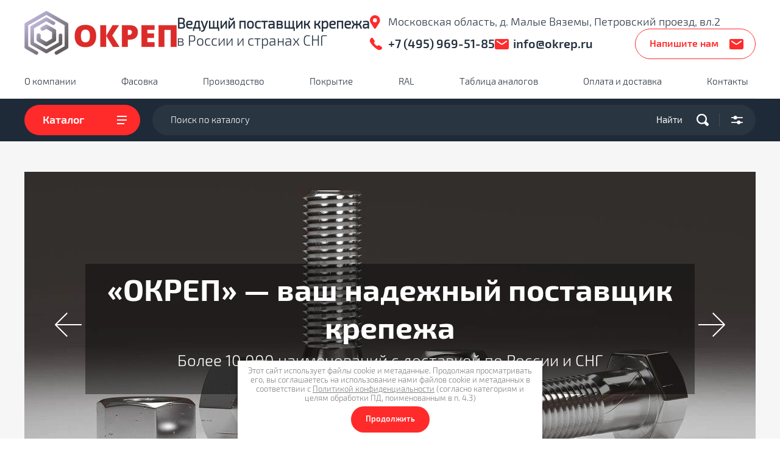

--- FILE ---
content_type: text/html; charset=utf-8
request_url: https://okrep.ru/
body_size: 15785
content:

			<!doctype html>
<html lang="ru">
<head>
<meta charset="utf-8">
<meta name="robots" content="all"/>
<title>Крепежные изделия оптом от интернет-магазина «ОКРЕП» — болты, гайки, анкерные системы</title>
<!-- assets.top -->

<!-- /assets.top -->

<meta name="description" content="С 2011 года «ОКРЕП» поставляет сертифицированный крепеж для строительных, промышленных и машиностроительных предприятий. Более 10 000 наименований: болты, гайки, анкерные системы и другие металлические крепежи. Доставка по России и СНГ, изготовление по чертежам заказчика, фасовка по ТЗ клиента.">
<meta name="keywords" content="купить крепеж оптом, купить металлические крепежи">
<meta name="SKYPE_TOOLBAR" content="SKYPE_TOOLBAR_PARSER_COMPATIBLE">
<meta name="viewport" content="width=device-width, initial-scale=1.0, maximum-scale=1.0, user-scalable=no">
<meta name="format-detection" content="telephone=no">
<meta http-equiv="x-rim-auto-match" content="none">
<!-- JQuery -->
<script src="/g/libs/jquery/1.10.2/jquery.min.js"></script>
<!-- JQuery -->

<!-- Custom styles -->
<link rel="stylesheet" href="/g/libs/jqueryui/datepicker-and-slider/css/jquery-ui.css">
<link rel="stylesheet" href="/g/libs/lightgallery/v1.2.19/lightgallery.css">
<link rel="stylesheet" href="/g/libs/remodal/css/remodal.css">
<link rel="stylesheet" href="/g/libs/remodal/css/remodal-default-theme.css">
<!-- Custom styles -->


<!-- Common js -->
	<link rel="stylesheet" href="/g/css/styles_articles_tpl.css">
<meta name="yandex-verification" content="005f336961391ec8" />
<meta name="google-site-verification" content="eE2bM4cMWQx1GA03RxFua7OWHzhbQE7cejPHYqOPob4" />
<link rel="stylesheet" href="/g/libs/lightgallery-proxy-to-hs/lightgallery.proxy.to.hs.min.css" media="all" async>
<script src="/g/libs/lightgallery-proxy-to-hs/lightgallery.proxy.to.hs.stub.min.js"></script>
<script src="/g/libs/lightgallery-proxy-to-hs/lightgallery.proxy.to.hs.js" async></script>

            <!-- 46b9544ffa2e5e73c3c971fe2ede35a5 -->
            <script src='/shared/s3/js/lang/ru.js'></script>
            <script src='/shared/s3/js/common.min.js'></script>
        <link rel='stylesheet' type='text/css' href='/shared/s3/css/calendar.css' /><link rel="icon" href="/favicon.svg" type="image/svg+xml">

<!--s3_require-->
<link rel="stylesheet" href="/g/basestyle/1.0.1/user/user.css" type="text/css"/>
<link rel="stylesheet" href="/g/basestyle/1.0.1/user/user.red.css" type="text/css"/>
<script type="text/javascript" src="/g/basestyle/1.0.1/user/user.js" async></script>
<!--/s3_require-->
<!-- Common js -->

<!-- Shop init -->
			
		
		
		
			<link rel="stylesheet" type="text/css" href="/g/shop2v2/default/css/theme.less.css">		
			<script type="text/javascript" src="/g/printme.js"></script>
		<script type="text/javascript" src="/g/shop2v2/default/js/tpl.js"></script>
		<script type="text/javascript" src="/g/shop2v2/default/js/baron.min.js"></script>
		
			<script type="text/javascript" src="/g/shop2v2/default/js/shop2.2.js"></script>
		
	<script type="text/javascript">shop2.init({"productRefs": [],"apiHash": {"getPromoProducts":"bdaed07b2a2ed09662e0be6cb8840797","getSearchMatches":"3b2e78d2c0a17c674059d75f9bcf96ff","getFolderCustomFields":"2eee5191ba25ef89489e21cd700a9a36","getProductListItem":"3ec1261b4acc40ebfe9230c8c200d0fd","cartAddItem":"fb5dc694b8e0a286bf580a40c4ccd29f","cartRemoveItem":"1ca055256613d80e05acd5a726a89a36","cartUpdate":"b0ca949cb4c8bd9931348b9b09d75000","cartRemoveCoupon":"ec6b5348300e1fef584ab9ab365ec625","cartAddCoupon":"762dcd8c0ad32190e14850f4b9830e58","deliveryCalc":"d61d22049957b090bc0cc6173c8fa7c5","printOrder":"05bbe192173e0619d745eac9c9e75c38","cancelOrder":"f5bad5d2044b6798823550b8cd48e9da","cancelOrderNotify":"ddc4284d4ec4a110e6f777415a2a6161","repeatOrder":"dd1fdc0a9df75b5500b588e39ecf61f7","paymentMethods":"1dc0f3406e09f0c096d1d38b9418e2c0","compare":"ff175d56452af03a777a3550caa36119"},"hash": null,"verId": 6451183,"mode": "main","step": "","uri": "/magazin","IMAGES_DIR": "/d/","my": {"hide_in_search":["article","text","price","folders","vendors","new","special"],"show_sections":false,"buy_alias":"\u0412 \u043a\u043e\u0440\u0437\u0438\u043d\u0443","buy_mod":true,"buy_kind":true,"price_title2":" ","price_title3":" ","price_title4":" ","similar":"\u041f\u043e\u0445\u043e\u0436\u0438\u0435 \u0442\u043e\u0432\u0430\u0440\u044b","recommend":"\u0421 \u044d\u0442\u0438\u043c \u043f\u043e\u043a\u0443\u043f\u0430\u044e\u0442","gr_image_cover_size":true,"gr_selected_theme":6},"shop2_cart_order_payments": 5,"cf_margin_price_enabled": 0,"maps_yandex_key":"","maps_google_key":""});</script>
<style type="text/css">.product-item-thumb {width: 450px;}.product-item-thumb .product-image, .product-item-simple .product-image {height: 450px;width: 450px;}.product-item-thumb .product-amount .amount-title {width: 354px;}.product-item-thumb .product-price {width: 400px;}.shop2-product .product-side-l {width: 450px;}.shop2-product .product-image {height: 450px;width: 450px;}.shop2-product .product-thumbnails li {width: 140px;height: 140px;}</style>
<!-- Shop init -->

<!-- Custom js -->

<script src="/g/libs/lightgallery/v1.2.19/lightgallery.js" charset="utf-8"></script>
<script src="/g/libs/jquery-match-height/0.7.2/jquery.matchHeight.min.js" charset="utf-8"></script>
<script src="/g/libs/jquery-responsive-tabs/1.6.3/jquery.responsiveTabs.min.js" charset="utf-8"></script>

<script src="/g/libs/jquery-slick/1.6.0/slick.min.js"></script>

<script src="/g/libs/remodal/js/remodal.js" charset="utf-8"></script>

<script src="/g/libs/flexmenu/1.4.2/flexmenu.min.modern.js" charset="utf-8"></script>
<script src="/g/libs/waslide/js/animit.js"></script>
<script src="/g/libs/waslide/js/waslide.js"></script>

<script src="/g/libs/jqueryui/datepicker-and-slider/js/jquery-ui.min.js"></script>
<script src="/g/libs/jqueryui/touch_punch/jquery.ui.touch_punch.min.js"></script>
<script src="/g/s3/misc/form/shop-form/shop-form-minimal.js"></script>
<!-- Custom js -->

<script src="/t/v3377/images/js/main_local.js"></script>

	

		    <link rel="stylesheet" href="/g/templates/shop2/2.105.2/css/themes/theme1/theme.scss.css">
	
<link rel="stylesheet" href="/t/v3377/images/css/site_adons.scss.css">
<link rel="stylesheet" href="/t/v3377/images/css/jquery.scrollbar.scss.css">
<link rel="stylesheet" href="/t/v3377/images/css/site.menu.scss.css">


	<style>
		@media (min-width: 767px) {
			.site_header__new {
				z-index: 11;
			}
		}
	</style>

<!--[if lt IE 10]>
<script src="/g/libs/ie9-svg-gradient/0.0.1/ie9-svg-gradient.min.js"></script>
<script src="/g/libs/jquery-placeholder/2.0.7/jquery.placeholder.min.js"></script>
<script src="/g/libs/jquery-textshadow/0.0.1/jquery.textshadow.min.js"></script>
<script src="/g/s3/misc/ie/0.0.1/ie.js"></script>
<![endif]-->
<!--[if lt IE 9]>
<script src="/g/libs/html5shiv/html5.js"></script>
<![endif]-->
</head>
<body class="sand sand_new">
	<div class="site-wrapper">
		<div class="burger_panel_wrap">
			<div class="burg_panel_in">
				
				<div class="burg__block">
					<div class="burger_but_close">закрыть</div>
					
					<div class="burger_title">Каталог</div>
					<div class="folders_shared_wrap">
						
						<ul class="folders_shared 221">
													         						         						         						         						    						         						              						              						                   <li >
						                   	<a href="/magazin/folder/ankera">
						                   															<span class="ic">
														<img src="/thumb/2/cjfHacWO5Qpq4X8uiaXa4A/r30/d/ankernaya_tehnika.svg" alt="Анкерная техника">
													</span>
																		                   															<span>Анкерная техника</span>
																		                   	</a>
						              						         						         						         						         						    						         						              						                   						                        </li>
						                        						                   						              						              						                   <li >
						                   	<a href="/magazin/folder/bolt">
						                   															<span class="ic">
														<img src="/thumb/2/bLVwERuj8M2_dlU5Yot5NQ/r30/d/bolt.svg" alt="Болты">
													</span>
																		                   															<span>Болты</span>
																		                   	</a>
						              						         						         						         						         						    						         						              						                   						                        </li>
						                        						                   						              						              						                   <li >
						                   	<a href="/magazin/folder/gajka">
						                   															<span class="ic">
														<img src="/thumb/2/ygboA4wRboyCe8Yudrr4SQ/r30/d/gajka.svg" alt="Гайки">
													</span>
																		                   															<span>Гайки</span>
																		                   	</a>
						              						         						         						         						         						    						         						              						                   						                        </li>
						                        						                   						              						              						                   <li >
						                   	<a href="/magazin/folder/shajby">
						                   															<span class="ic">
														<img src="/thumb/2/5_CFgtExu5mc5Uvse5j_bQ/r30/d/shajba.svg" alt="Шайба">
													</span>
																		                   															<span>Шайба</span>
																		                   	</a>
						              						         						         						         						         						    						         						              						                   						                        </li>
						                        						                   						              						              						                   <li >
						                   	<a href="/magazin/folder/vint">
						                   															<span class="ic">
														<img src="/thumb/2/kdOu0uV2fOmTqtpXlN4Q6A/r30/d/vint.svg" alt="Винты">
													</span>
																		                   															<span>Винты</span>
																		                   	</a>
						              						         						         						         						         						    						         						              						                   						                        </li>
						                        						                   						              						              						                   <li >
						                   	<a href="/magazin/folder/shpilki">
						                   															<span class="ic">
														<img src="/thumb/2/HTtql6YJiQx_RrIYCcuC0g/r30/d/shpilka.svg" alt="Шпильки">
													</span>
																		                   															<span>Шпильки</span>
																		                   	</a>
						              						         						         						         						         						    						         						              						                   						                        </li>
						                        						                   						              						              						                   <li >
						                   	<a href="/magazin/folder/vysokoprochnyj-krepezh">
						                   															<span class="ic">
														<img src="/thumb/2/s_J4NnrXhqclejwothgM6A/r30/d/vysokoprochnyj_krepezh_2.svg" alt="Высокопрочный крепеж">
													</span>
																		                   															<span>Высокопрочный крепеж</span>
																		                   	</a>
						              						         						         						         						         						    						         						              						                   						                        </li>
						                        						                   						              						              						                   <li >
						                   	<a href="/magazin/folder/gvozdi">
						                   															<span class="ic">
														<img src="/thumb/2/gJMsrMLxw-8L85sGrlw5Gg/r30/d/gvozdi.svg" alt="Гвозди">
													</span>
																		                   															<span>Гвозди</span>
																		                   	</a>
						              						         						         						         						         						    						         						              						                   						                        </li>
						                        						                   						              						              						                   <li >
						                   	<a href="/magazin/folder/takelazh">
						                   															<span class="ic">
														<img src="/thumb/2/WhJxRfjzq0zupv-jVO1zAA/r30/d/takelazh.svg" alt="Такелаж">
													</span>
																		                   															<span>Такелаж</span>
																		                   	</a>
						              						         						         						         						         						    						         						              						                   						                        </li>
						                        						                   						              						              						                   <li >
						                   	<a href="/magazin/folder/dyubelnaya-tehnika">
						                   															<span class="ic">
														<img src="/thumb/2/kDov_yZIScAU5DNPp-qFsA/r30/d/dyubelnaya_tehnika.svg" alt="Дюбельная техника">
													</span>
																		                   															<span>Дюбельная техника</span>
																		                   	</a>
						              						         						         						         						         						    						         						              						                   						                        </li>
						                        						                   						              						              						                   <li >
						                   	<a href="/magazin/folder/zaklepki">
						                   															<span class="ic">
														<img src="/thumb/2/e2ZRELHNH96lrcplIx-QFw/r30/d/zaklepka_2.svg" alt="Заклепки">
													</span>
																		                   															<span>Заклепки</span>
																		                   	</a>
						              						         						         						         						         						    						         						              						                   						                        </li>
						                        						                   						              						              						                   <li >
						                   	<a href="/magazin/folder/kolca">
						                   															<span class="ic">
														<img src="/thumb/2/9PX0hirZWR1Rz6HyQzKaaA/r30/d/stopornoe_kolco.svg" alt="Кольца">
													</span>
																		                   															<span>Кольца</span>
																		                   	</a>
						              						         						         						         						         						    						         						              						                   						                        </li>
						                        						                   						              						              						                   <li >
						                   	<a href="/magazin/folder/samorezy">
						                   															<span class="ic">
														<img src="/thumb/2/t4DbCGGHwdV9IttIAe40Tw/r30/d/samorez.svg" alt="Саморезы и шурупы">
													</span>
																		                   															<span>Саморезы и шурупы</span>
																		                   	</a>
						              						         						         						         						         						    						         						              						                   						                        </li>
						                        						                   						              						              						                   <li >
						                   	<a href="/magazin/folder/shtifty">
						                   															<span class="ic">
														<img src="/thumb/2/PEFjDWgvXuEijUIk8V1osg/r30/d/shtift.svg" alt="Штифты">
													</span>
																		                   															<span>Штифты</span>
																		                   	</a>
						              						         						         						         						         						    						         						              						                   						                        </li>
						                        						                   						              						              						                   <li >
						                   	<a href="/magazin/folder/shplinty">
						                   															<span class="ic">
														<img src="/thumb/2/8nivAhahOBBedKjLPQmDBw/r30/d/shplint.svg" alt="Шплинты">
													</span>
																		                   															<span>Шплинты</span>
																		                   	</a>
						              						         						         						         						         						    						         						              						                   						                        </li>
						                        						                   						              						              						                   <li >
						                   	<a href="/magazin/folder/shponka">
						                   															<span class="ic">
														<img src="/thumb/2/3iEibVNfr7hoSE-Lx9OOsA/r30/d/shponki.svg" alt="Шпонки">
													</span>
																		                   															<span>Шпонки</span>
																		                   	</a>
						              						         						         						         						         						    						         						              						                   						                        </li>
						                        						                   						              						              						                   <li >
						                   	<a href="/magazin/folder/nerzhaveyushchij-krepezh">
						                   															<span class="ic">
														<img src="/thumb/2/Ny42wsIkLM6exPJO8sHUQA/r30/d/nerzhaveyushchie_krepezh_1.svg" alt="Нержавеющий крепеж">
													</span>
																		                   															<span>Нержавеющий крепеж</span>
																		                   	</a>
						              						         						         						         						         						    						         						              						                   						                        </li>
						                        						                   						              						              						                   <li >
						                   	<a href="/magazin/folder/elektrody">
						                   															<span class="ic">
														<img src="/thumb/2/qja17KIKz_oMlCIxl74ihA/r30/d/elektrod.svg" alt="Электроды">
													</span>
																		                   															<span>Электроды</span>
																		                   	</a>
						              						         						         						         						         						    						         						              						                   						                        </li>
						                        						                   						              						              						                   <li >
						                   	<a href="/magazin/folder/provoloka">
						                   															<span class="ic">
														<img src="/thumb/2/ID_awijeoWQs2kRS7sqmxw/r30/d/provoloka.svg" alt="Проволока">
													</span>
																		                   															<span>Проволока</span>
																		                   	</a>
						              						         						         						         						         						    						         						              						                   						                        </li>
						                        						                   						              						              						                   <li >
						                   	<a href="/magazin/folder/perforirovannyj-krepezh">
						                   															<span class="ic">
														<img src="/thumb/2/X8PfS0Gf7MBAUxOlHDA8XQ/r30/d/perforirovannyj_krepezh.svg" alt="Перфорированный крепеж">
													</span>
																		                   															<span>Перфорированный крепеж</span>
																		                   	</a>
						              						         						         						         						         						    						         						              						                   						                        </li>
						                        						                   						              						              						                   <li >
						                   	<a href="/magazin/folder/homuty-i-styazhki">
						                   															<span class="ic">
														<img src="/thumb/2/zG8uxYaGmU2E_OG-Ag1_IQ/r30/d/homuty_i_styazhki.svg" alt="Хомуты и стяжки">
													</span>
																		                   															<span>Хомуты и стяжки</span>
																		                   	</a>
						              						         						         						         						         						    						         						              						                   						                        </li>
						                        						                   						              						              						                   <li >
						                   	<a href="/magazin/folder/himicheskie-ankera">
						                   															<span class="ic">
														<img src="/thumb/2/qBt8INPC2bTI66cC3i1Euw/r30/d/himicheskie_ankera.svg" alt="Химические анкера">
													</span>
																		                   															<span>Химические анкера</span>
																		                   	</a>
						              						         						         						         						         						    						         						              						                   						                        </li>
						                        						                   						              						              						                   <li >
						                   	<a href="/magazin/folder/press-maslenki">
						                   															<span class="ic">
														<img src="/thumb/2/hl5B6eJrGXWq-XCjdu6NAA/r30/d/press-maslenki.svg" alt="Пресс-масленки">
													</span>
																		                   															<span>Пресс-масленки</span>
																		                   	</a>
						              						         						         						         						         						    						         						              						                   						                        </li>
						                        						                   						              						              						                   <li >
						                   	<a href="/magazin/folder/probka">
						                   															<span class="ic">
														<img src="/thumb/2/HpFJD6JrQia6IUfautB0Ug/r30/d/probki.svg" alt="Пробки">
													</span>
																		                   															<span>Пробки</span>
																		                   	</a>
						              						         						         						         						         						    						         						              						                   						                        </li>
						                        						                   						              						              						                   <li >
						                   	<a href="/magazin/folder/tros-i-kanaty">
						                   															<span class="ic">
														<img src="/thumb/2/s7id0Jupz4VxjNgbxoewsQ/r30/d/tros_i_kanaty.svg" alt="Трос и канаты">
													</span>
																		                   															<span>Трос и канаты</span>
																		                   	</a>
						              						         						         						         						         						    						         						              						                   						                        </li>
						                        						                   						              						              						                   <li >
						                   	<a href="/magazin/folder/hilti">
						                   															<span class="ic">
														<img src="/thumb/2/i4dyZMpM-w60wnkamDDvcQ/r30/d/vektor_1_hilti.svg" alt="Hilti">
													</span>
																		                   								                   	</a>
						              						         						         						         						         						    						         						              						                   						                        </li>
						                        						                   						              						              						                   <li >
						                   	<a href="/magazin/folder/ejot">
						                   															<span class="ic">
														<img src="/thumb/2/8_kIu7PMn9L0C_rfx2UtyA/r30/d/vektor_3.svg" alt="Ejot">
													</span>
																		                   								                   	</a>
						              						         						         						         						         						    						         						              						                   						                        </li>
						                        						                   						              						              						                   <li >
						                   	<a href="/magazin/folder/elesa-ganter">
						                   															<span class="ic">
														<img src="/thumb/2/VhdkfUdVfoRVsIsRf2KQpw/r30/d/vektor_2_eleza.svg" alt="Elesa+Ganter">
													</span>
																		                   								                   	</a>
						              						         						         						         						         						    						    						    </li>
						</ul>
						
					</div>

					<div class="mobile_menu_wr"></div>

				</div>
			</div>
		</div>
		<header role="banner" class="site_header site_header__new">
			
			<div class="header_bot_wrap">
				<div class="header_bot_in header_bot_in2">
					<div class="site_head_name">
												<div class="site_header_logo">
							<a href="/" title="На главную страницу">
								<img src="/thumb/2/ugKC3FdbjftmyjLTSn2UDw/250r90/d/1640903-3037.png" alt="" />
							</a>
						</div>
																								<div class="site_descript"><strong>Ведущий поставщик крепежа</strong> в России и странах СНГ</div>
											</div>
					
											<div class="mob_buttons">
															<a href="https://okrep.ru/fasovka" class="link">
																		<span>Фасовка</span>
								</a>
															<a href="/proizvodstvo" class="link">
																		<span>Производство</span>
								</a>
															<a href="/pokrytie" class="link">
																		<span>Покрытие</span>
								</a>
															<a href="/ral" class="link">
																		<span>RAL</span>
								</a>
															<a href="/kontakty" class="link">
																		<span>Контакты</span>
								</a>
													</div>
										
					<div class="header_contacts">
												<div class="top_addr">Московская область, д. Малые Вяземы, Петровский проезд, вл.2</div>
																		<div class="block-wrapper">
												<div class="top_phone">	
														<div><a href="tel:+7 (495) 969-51-85">+7 (495) 969-51-85</a></div>													
													</div>
																		<div class="top_mail">	
							<div><a href="mailto:info@okrep.ru">info@okrep.ru</a></div>	
						</div>
												</div>
												<a href="#contact_popap" class="contact_popap"></a>

						<a href="#top-contacts-form" class="top_but_popap">Напишите нам</a>
					</div>					
				</div>
			</div>
			
			<div class="header_menu_wrap">
				<div class="header_menu__in">
					<nav class="top_menu_wrap">
						<ul class="top_menu"><li><a href="/about" >О компании</a></li><li><a href="/fasovka" >Фасовка</a></li><li><a href="/proizvodstvo" >Производство</a></li><li><a href="/pokrytie" >Покрытие</a></li><li><a href="/ral" >RAL</a></li><li><a href="/tablica-analogov" >Таблица аналогов</a></li><li><a href="/oplata-i-dostavka" >Оплата и доставка</a></li><li><a href="/kontakty" >Контакты</a></li></ul>					</nav>
									</div>
			</div>
			
			<div class="header_top_panel">
				<div class="header_top_wrap">
					<div class="header_top_in">
						
													
															<div class="logo_fix">
									<a href="/" title="На главную страницу">
									<img src="/thumb/2/W5TsEFZYVi9TQouTsbAFLA/r50/d/1640903-3037_scroll.png" alt="" />
									</a>
								</div>
													
							<div class="menu">
	<div class="dropdown__button folder-btn js-menu-button">
	    <div class="folder-btn__title header-folders-btn gr-btn-1 gr-btn-icon-right-2">
	    	<span>
	    		Каталог
	    		<span class="but_burger"></span>
	    	</span>
        </div>
	</div>
	<div class="menu-sidebar js-menu-sidebar">
		<div class="menu-close-sidebar js-menu-sidebar-close"></div>
		<div class="menu-sidebar-inner scrollbar-dynamic">
			<ul class="ul js-menu">
																																															<li>
								<a href="/magazin/folder/ankera">
									
																			<span class="ic">
											<img src="/thumb/2/2fdMBREt9ekfI73UAmHiJw/r60/d/ankernaya_tehnika.svg" alt="Анкерная техника">
										</span>
																		
																			<span>Анкерная техника</span>
																		
									
																	</a>
																																																				</li>
																																		<li>
								<a href="/magazin/folder/bolt">
									
																			<span class="ic">
											<img src="/thumb/2/toJq8QWj8sOYl0PZ4Ik27A/r60/d/bolt.svg" alt="Болты">
										</span>
																		
																			<span>Болты</span>
																		
									
																	</a>
																																																				</li>
																																		<li>
								<a href="/magazin/folder/gajka">
									
																			<span class="ic">
											<img src="/thumb/2/HPJweJ1cRoxJmbnnz0HkHw/r60/d/gajka.svg" alt="Гайки">
										</span>
																		
																			<span>Гайки</span>
																		
									
																	</a>
																																																				</li>
																																		<li>
								<a href="/magazin/folder/shajby">
									
																			<span class="ic">
											<img src="/thumb/2/xDAFZnQX1j_qGfCtd3ZrDw/r60/d/shajba.svg" alt="Шайба">
										</span>
																		
																			<span>Шайба</span>
																		
									
																	</a>
																																																				</li>
																																		<li>
								<a href="/magazin/folder/vint">
									
																			<span class="ic">
											<img src="/thumb/2/hFMePTY1Vl-cWhsfSJUgRg/r60/d/vint.svg" alt="Винты">
										</span>
																		
																			<span>Винты</span>
																		
									
																	</a>
																																																				</li>
																																		<li>
								<a href="/magazin/folder/shpilki">
									
																			<span class="ic">
											<img src="/thumb/2/pL_p2YX0LctLAj_DdhiBww/r60/d/shpilka.svg" alt="Шпильки">
										</span>
																		
																			<span>Шпильки</span>
																		
									
																	</a>
																																																				</li>
																																		<li>
								<a href="/magazin/folder/vysokoprochnyj-krepezh">
									
																			<span class="ic">
											<img src="/thumb/2/6i78aXnIaAw07_U7oZt7iQ/r60/d/vysokoprochnyj_krepezh_2.svg" alt="Высокопрочный крепеж">
										</span>
																		
																			<span>Высокопрочный крепеж</span>
																		
									
																	</a>
																																																				</li>
																																		<li>
								<a href="/magazin/folder/gvozdi">
									
																			<span class="ic">
											<img src="/thumb/2/db1GG8-FSJQRjm_sAnFwpg/r60/d/gvozdi.svg" alt="Гвозди">
										</span>
																		
																			<span>Гвозди</span>
																		
									
																	</a>
																																																				</li>
																																		<li>
								<a href="/magazin/folder/takelazh">
									
																			<span class="ic">
											<img src="/thumb/2/2r3Ue6oDL0VuTSwxpnHX5w/r60/d/takelazh.svg" alt="Такелаж">
										</span>
																		
																			<span>Такелаж</span>
																		
									
																	</a>
																																																				</li>
																																		<li>
								<a href="/magazin/folder/dyubelnaya-tehnika">
									
																			<span class="ic">
											<img src="/thumb/2/WKhoYoiy1k6BTr2AAULWIg/r60/d/dyubelnaya_tehnika.svg" alt="Дюбельная техника">
										</span>
																		
																			<span>Дюбельная техника</span>
																		
									
																	</a>
																																																				</li>
																																		<li>
								<a href="/magazin/folder/zaklepki">
									
																			<span class="ic">
											<img src="/thumb/2/2vYwjlvshntkvn35ZzcsyA/r60/d/zaklepka_2.svg" alt="Заклепки">
										</span>
																		
																			<span>Заклепки</span>
																		
									
																	</a>
																																																				</li>
																																		<li>
								<a href="/magazin/folder/kolca">
									
																			<span class="ic">
											<img src="/thumb/2/QGCQHiEg4BIkQ-Dy0QFAYg/r60/d/stopornoe_kolco.svg" alt="Кольца">
										</span>
																		
																			<span>Кольца</span>
																		
									
																	</a>
																																																				</li>
																																		<li>
								<a href="/magazin/folder/samorezy">
									
																			<span class="ic">
											<img src="/thumb/2/arGrSPnOdrQLsk0aEVEASw/r60/d/samorez.svg" alt="Саморезы и шурупы">
										</span>
																		
																			<span>Саморезы и шурупы</span>
																		
									
																	</a>
																																																				</li>
																																		<li>
								<a href="/magazin/folder/shtifty">
									
																			<span class="ic">
											<img src="/thumb/2/i4fjJ-yv34m7CcYEcVs9dA/r60/d/shtift.svg" alt="Штифты">
										</span>
																		
																			<span>Штифты</span>
																		
									
																	</a>
																																																				</li>
																																		<li>
								<a href="/magazin/folder/shplinty">
									
																			<span class="ic">
											<img src="/thumb/2/wXLrilqA8S8UxY01azHBJw/r60/d/shplint.svg" alt="Шплинты">
										</span>
																		
																			<span>Шплинты</span>
																		
									
																	</a>
																																																				</li>
																																		<li>
								<a href="/magazin/folder/shponka">
									
																			<span class="ic">
											<img src="/thumb/2/jAUEUrkBPrDYuf_uDClzUg/r60/d/shponki.svg" alt="Шпонки">
										</span>
																		
																			<span>Шпонки</span>
																		
									
																	</a>
																																																				</li>
																																		<li>
								<a href="/magazin/folder/nerzhaveyushchij-krepezh">
									
																			<span class="ic">
											<img src="/thumb/2/-bjpuW5PRXZokxt_quY1_A/r60/d/nerzhaveyushchie_krepezh_1.svg" alt="Нержавеющий крепеж">
										</span>
																		
																			<span>Нержавеющий крепеж</span>
																		
									
																	</a>
																																																				</li>
																																		<li>
								<a href="/magazin/folder/elektrody">
									
																			<span class="ic">
											<img src="/thumb/2/4FX8WTKHk_6Ce1dZJDNtBg/r60/d/elektrod.svg" alt="Электроды">
										</span>
																		
																			<span>Электроды</span>
																		
									
																	</a>
																																																				</li>
																																		<li>
								<a href="/magazin/folder/provoloka">
									
																			<span class="ic">
											<img src="/thumb/2/iSKc2klJFYI8E5TFLmoqgQ/r60/d/provoloka.svg" alt="Проволока">
										</span>
																		
																			<span>Проволока</span>
																		
									
																	</a>
																																																				</li>
																																		<li>
								<a href="/magazin/folder/perforirovannyj-krepezh">
									
																			<span class="ic">
											<img src="/thumb/2/3xtQZCDhleKwRhyVPoSyJg/r60/d/perforirovannyj_krepezh.svg" alt="Перфорированный крепеж">
										</span>
																		
																			<span>Перфорированный крепеж</span>
																		
									
																	</a>
																																																				</li>
																																		<li>
								<a href="/magazin/folder/homuty-i-styazhki">
									
																			<span class="ic">
											<img src="/thumb/2/OgmWPyjjUOYMtrBlKMlHtA/r60/d/homuty_i_styazhki.svg" alt="Хомуты и стяжки">
										</span>
																		
																			<span>Хомуты и стяжки</span>
																		
									
																	</a>
																																																				</li>
																																		<li>
								<a href="/magazin/folder/himicheskie-ankera">
									
																			<span class="ic">
											<img src="/thumb/2/nSM1eJVpWSWXDwSxpTx4BA/r60/d/himicheskie_ankera.svg" alt="Химические анкера">
										</span>
																		
																			<span>Химические анкера</span>
																		
									
																	</a>
																																																				</li>
																																		<li>
								<a href="/magazin/folder/press-maslenki">
									
																			<span class="ic">
											<img src="/thumb/2/9stpM91V3RVcv5_mVW9XMw/r60/d/press-maslenki.svg" alt="Пресс-масленки">
										</span>
																		
																			<span>Пресс-масленки</span>
																		
									
																	</a>
																																																				</li>
																																		<li>
								<a href="/magazin/folder/probka">
									
																			<span class="ic">
											<img src="/thumb/2/VHQ5td_2L8cE849U3DiZzQ/r60/d/probki.svg" alt="Пробки">
										</span>
																		
																			<span>Пробки</span>
																		
									
																	</a>
																																																				</li>
																																		<li>
								<a href="/magazin/folder/tros-i-kanaty">
									
																			<span class="ic">
											<img src="/thumb/2/v4NEE3QtW912f5dvkWx_GQ/r60/d/tros_i_kanaty.svg" alt="Трос и канаты">
										</span>
																		
																			<span>Трос и канаты</span>
																		
									
																	</a>
																																																				</li>
																																		<li>
								<a href="/magazin/folder/hilti">
									
																			<span class="ic">
											<img src="/thumb/2/djKrZJuwWGTZ-ZYp6Ik5ww/r60/d/vektor_1_hilti.svg" alt="Hilti">
										</span>
																		
																		
									
																	</a>
																																																				</li>
																																		<li>
								<a href="/magazin/folder/ejot">
									
																			<span class="ic">
											<img src="/thumb/2/UNSSEmHDLhCFiP-SKiN_Bg/r60/d/vektor_3.svg" alt="Ejot">
										</span>
																		
																		
									
																	</a>
																																																				</li>
																																		<li>
								<a href="/magazin/folder/elesa-ganter">
									
																			<span class="ic">
											<img src="/thumb/2/atwVDI_Itxc9GM3DgXPZjA/r60/d/vektor_2_eleza.svg" alt="Elesa+Ganter">
										</span>
																		
																		
									
																	</a>
																									</li>
			</ul>
					</div>
	</div>
	<div class="menu-content js-menu-content " >
		<div class="menu-content-inner scrollbar-dynamic">
			<div class="menu-wr"></div>
		</div>
	</div>
</div>						
						<div class="header_top_right">
							<nav class="site_search">
								<form action="/magazin/search" enctype="multipart/form-data" method="get" class="site__search_form">
									<label class="site_search__title" for="site__search">Поиск по каталогу:</label>
									<input name="search_text" type="text" id="s[name]" class="search_text" placeholder="Поиск по каталогу">
									<button class="search_but">Найти</button>									
								<re-captcha data-captcha="recaptcha"
     data-name="captcha"
     data-sitekey="6LddAuIZAAAAAAuuCT_s37EF11beyoreUVbJlVZM"
     data-lang="ru"
     data-rsize="invisible"
     data-type="image"
     data-theme="light"></re-captcha></form>
								<a href="#search-form" class="search_popap">&nbsp;</a>
							</nav>
																																	<a href="tel:+7 (495) 969-51-85" class="mobile_contact__popap">&nbsp;</a>
																												</div>

					</div>
				</div>
			</div>
			
		</header> <!-- .site-header -->

		<div class="site_container">
						
						<div class="main_slider_wrap">
				<div class="main_slider_in">
					<div class="slider_block js_slider_init">
												<div class="slider_item">
							<div class="slider_item_image" style="background-image: url(/thumb/2/KGf5gv0dDMKQECHu1u-iDw/1220r/d/photo_2025-09-24_16-44-25_948522.jpg);">&nbsp;</div>
							<div class="slider_item_body">
																<div class="slid_item_tit">«ОКРЕП» — ваш надежный поставщик крепежа</div>
																								<div class="slid_item_text">Более 10 000 наименований с доставкой по России и СНГ</div>
																								<a href="/about" class="slide_but">Подробнее</a>
															</div>
						</div>
												<div class="slider_item">
							<div class="slider_item_image" style="background-image: url(/thumb/2/zq7z8gbHoCoj2Y053R7ziQ/1220r/d/shutterstock_341807843.jpg);">&nbsp;</div>
							<div class="slider_item_body">
																<div class="slid_item_tit">Получите индивидуальное предложение.</div>
																								<div class="slid_item_text">Заполните форму, наш менеджер свяжется с Вами в ближайшее время</div>
																								<a href="https://okrep.ru/#top-contacts-form" class="slide_but">Узнать больше</a>
															</div>
						</div>
																		
					</div>
				</div>
			</div>
			
			<div class="categories_block_wrap">
				<div class="categories_block_in">
										<div class="cat_name">
												<div class="cat_title">Лидеры продаж</div>
																	</div>
										
					
					<div class="popular__folders__block">
						
		
				
	<ul class="gr-categories popular__folders menu-default">
	
							
									
														
															
									
							
									
														
															
							<li  class="popular ">
					<a  href="/magazin/folder/ankera">
													<span class="icon_wrap">
																	<img src="/thumb/2/Dt5Q5_XeGPwjSu4WwKNKtg/150r150/d/ankernaya_tehnika.svg">
															</span>
												Анкерная техника
					</a>
									
							
									
												
									</li>
														
															
							<li  class="popular ">
					<a  href="/magazin/folder/bolt">
													<span class="icon_wrap">
																	<img src="/thumb/2/tpuOaJrdzyudSt7nU47LDA/150r150/d/bolt.svg">
															</span>
												Болты
					</a>
									
							
									
												
									</li>
														
															
							<li  class="popular ">
					<a  href="/magazin/folder/gajka">
													<span class="icon_wrap">
																	<img src="/thumb/2/0hVy7j7hQFyxkibdWcFzgw/150r150/d/gajka.svg">
															</span>
												Гайки
					</a>
									
							
									
												
									</li>
														
															
							<li  class="popular ">
					<a  href="/magazin/folder/shajby">
													<span class="icon_wrap">
																	<img src="/thumb/2/tWCvymtE4qdRz5TxAZRANw/150r150/d/shajba.svg">
															</span>
												Шайба
					</a>
									
							
									
												
									</li>
														
															
							<li  class="popular ">
					<a  href="/magazin/folder/vint">
													<span class="icon_wrap">
																	<img src="/thumb/2/bQas4c9Bt9L2R40-6H8aVA/150r150/d/vint.svg">
															</span>
												Винты
					</a>
									
							
									
												
									</li>
														
															
							<li  class="popular ">
					<a  href="/magazin/folder/shpilki">
													<span class="icon_wrap">
																	<img src="/thumb/2/horoejWYgj2hOYrnsLdgTw/150r150/d/shpilka.svg">
															</span>
												Шпильки
					</a>
									
							
									
												
									</li>
														
															
							<li  class="popular ">
					<a  href="/magazin/folder/vysokoprochnyj-krepezh">
													<span class="icon_wrap">
																	<img src="/thumb/2/upKt8Hp4XLn3HOSi_QVq9g/150r150/d/vysokoprochnyj_krepezh_2.svg">
															</span>
												Высокопрочный крепеж
					</a>
									
							
									
												
									</li>
														
															
							<li  class="">
					<a  href="/magazin/folder/gvozdi">
												Гвозди
					</a>
									
							
									
												
									</li>
														
															
							<li  class="">
					<a  href="/magazin/folder/takelazh">
												Такелаж
					</a>
									
							
									
												
									</li>
														
															
							<li  class="">
					<a  href="/magazin/folder/dyubelnaya-tehnika">
												Дюбельная техника
					</a>
									
							
									
												
									</li>
														
															
							<li  class="">
					<a  href="/magazin/folder/zaklepki">
												Заклепки
					</a>
									
							
									
												
									</li>
														
															
							<li  class="">
					<a  href="/magazin/folder/kolca">
												Кольца
					</a>
									
							
									
												
									</li>
														
															
							<li  class="popular ">
					<a  href="/magazin/folder/samorezy">
													<span class="icon_wrap">
																	<img src="/thumb/2/-xCJxGOMEluFDkol4CWbyQ/150r150/d/samorez.svg">
															</span>
												Саморезы и шурупы
					</a>
									
							
									
												
									</li>
														
															
							<li  class="">
					<a  href="/magazin/folder/shtifty">
												Штифты
					</a>
									
							
									
												
									</li>
														
															
							<li  class="">
					<a  href="/magazin/folder/shplinty">
												Шплинты
					</a>
									
							
									
												
									</li>
														
															
							<li  class="">
					<a  href="/magazin/folder/shponka">
												Шпонки
					</a>
									
							
									
												
									</li>
														
															
							<li  class="">
					<a  href="/magazin/folder/nerzhaveyushchij-krepezh">
												Нержавеющий крепеж
					</a>
									
							
									
												
									</li>
														
															
							<li  class="">
					<a  href="/magazin/folder/elektrody">
												Электроды
					</a>
									
							
									
												
									</li>
														
															
							<li  class="">
					<a  href="/magazin/folder/provoloka">
												Проволока
					</a>
									
							
									
												
									</li>
														
															
							<li  class="">
					<a  href="/magazin/folder/perforirovannyj-krepezh">
												Перфорированный крепеж
					</a>
									
							
									
												
									</li>
														
															
							<li  class="">
					<a  href="/magazin/folder/homuty-i-styazhki">
												Хомуты и стяжки
					</a>
									
							
									
												
									</li>
														
															
							<li  class="">
					<a  href="/magazin/folder/himicheskie-ankera">
												Химические анкера
					</a>
									
							
									
												
									</li>
														
															
							<li  class="">
					<a  href="/magazin/folder/press-maslenki">
												Пресс-масленки
					</a>
									
							
									
												
									</li>
														
															
							<li  class="">
					<a  href="/magazin/folder/probka">
												Пробки
					</a>
									
							
									
												
									</li>
														
															
							<li  class="">
					<a  href="/magazin/folder/tros-i-kanaty">
												Трос и канаты
					</a>
									
							
									
												
									</li>
														
															
							<li  class="">
					<a  href="/magazin/folder/hilti">
													<span class="icon_wrap">
																	<img src="/thumb/2/2u7xteHeuvAP9AqEntxhdg/150r150/d/vektor_1_hilti.svg">
															</span>
												Hilti
					</a>
									
							
									
												
									</li>
														
															
							<li  class="">
					<a  href="/magazin/folder/ejot">
												Ejot
					</a>
									
							
									
												
									</li>
														
															
							<li  class="">
					<a  href="/magazin/folder/elesa-ganter">
												Elesa+Ganter
					</a>
										</li></ul>
						</div>
					
					
				</div>
			</div>

			
			<main role="main" class="site_main_wrap main_wr_blocks">
				<div class="site_main_in">

					
					
										
						
					

	
		<div class="shop2-cookies-disabled shop2-warning hide"></div>
			
	
	
									
	
		    <div class="main_blocks">
	<div class="main_blocks_inner">
		
									<div class="main_text">
					<div class="main_text_inner">
										
											</div>
				</div>
							
		
	</div>
</div>	
	

	

	
				
		</div>
			</main> <!-- .site-main -->
									<div class="edit_block_wr">
				<div class="edit__block__wr_bg"  style="background-image: url(/t/v3377/images/images/edit_bg.jpg);" >&nbsp;</div>
				<div class="edit_block_in">
					<div class="edit_bl_text">
												<div class="edit__bl_title">Работаем с юр.лицами и ИП по безналичному расчету</div>
																		<div class="edit__bl_text">Минимальная сумма заказа 3000 руб.</div>
											</div>
					
				</div>
			</div>
									
						<div class="main_text_block">
				<div class="main__text_bl_in">
										<h1 class="h1_main">Производство и продажа крепежных изделий</h1>
										<div class="main__text_body_wr">
												<div class="main__text_body">
							<p>Компания &laquo;ОКРЕП&raquo; &mdash; с 2016&nbsp;года является крупным поставщиком крепежных изделий для строительных, промышленных и машиностроительных предприятий. В каталоге более 10 000 наименований продукции, включая болты, гайки, анкерные системы и прочий металлический крепеж. Поставляем сертифицированный товар напрямую со склада и заводов-партнеров, а также изготавливаем крепеж по чертежам заказчика.<br />
<br />
Предлагаем купить крепеж оптом с доставкой по России и СНГ. В наличии высокопрочные крепежные элементы с оцинковкой, окраской RAL и другими покрытиями. Доступна поставка по ГОСТ, DIN, ISO. При необходимости выполняем фасовку по техническому заданию клиента.</p>
						</div>
																		<div class="main__text_pict">
							<img src="/thumb/2/u-Q9ciNi0D2sQhnbcFKIMA/r/d/glavnaya_stranica_2.png" alt="">
						</div>
											</div>
				</div>
			</div>
					</div>

		<footer role="contentinfo" class="site_footer">
			<div class="footer_in">
				<nav class="bottom_menu_wrap">
					<ul class="bot_menu"><li><a href="/about" >О компании</a></li><li><a href="/fasovka" >Фасовка</a></li><li><a href="/proizvodstvo" >Производство</a></li><li><a href="/pokrytie" >Покрытие</a></li></ul><ul class="bot_menu"><li><a href="/ral" >RAL</a></li><li><a href="/tablica-analogov" >Таблица аналогов</a></li><li><a href="/oplata-i-dostavka" >Оплата и доставка</a></li><li><a href="/kontakty" >Контакты</a></li></ul>					<div class="site_counters">
<!--__INFO2026-01-20 01:08:01INFO__-->
</div>
				</nav>

				<div class="bot_contact_wrap">
											<div class="cont_title">Контакты</div>
										
										<div class="bot_cont_body">
													<div class="bot_mail">	
								<div><a href="mailto:info@okrep.ru">info@okrep.ru</a></div>	
							</div>
																			<div class="bot_phone">
																	<div><a href="tel:+7 (495) 969-51-85">+7 (495) 969-51-85</a></div>													
															</div>
																		<div class="bot_addr">Московская область, д. Малые Вяземы, Петровский проезд, вл.2</div>
											</div>
														</div>
			</div>

			<div class="copy_count_wrap">
				<div class="copy_count_in">
					
											<div class="bottom_text">
							<span style="font-size:11pt;">Внимание! Данный интернет-сайт носит исключительно информационный характер, и ни при каких условиях, не является публичной офертой, определяемой положениями Статьи 427 (2) ГК РФ. Фотографии на сайте могут отличаться от реальной продукции</span>
						</div>
										
					<div class="foot_site__name">
									            			            			            			            ООО «ОКРЕП»

ИНН 7723428979

Copyright © 2016 - 2026
			            <br><a class="privacy_policy" href="/politika-konfidencialnosti">Политика конфиденциальности</a>
					</div>
					
										<div class="soc_block">
												<a href="https://okrep.ru/" target=_blank><img src="/thumb/2/DZJMxgcXEl_qBKBTUIEP1g/r/d/1640903-3037.png"></a>
											</div>
										
										  <div class="site_copy"><span style='font-size:14px;' class='copyright'><a href="https://megagroup.ru/price" target="_blank" class="copyright">Мегагрупп.ру</a></span></div>
										
				</div>
			</div>
		</footer> <!-- .site-footer -->
	</div>

	<div class="remodal" data-remodal-id="login-form" role="dialog">
		<button data-remodal-action="close" class="close-button"><span>закрыть</span></button>
		<div class="shop2-block login-form ">
	<div class="block-title">
		Кабинет		
	</div>
	<div class="block-body">
				<form method="post" action="/registraciya">
			<input type="hidden" name="mode" value="login" />
			<div class="row">				
				<input placeholder="Логин" type="text" name="login" id="login" tabindex="1" value="" />
			</div>
			<div class="row">				
				<input placeholder="Пароль" type="password" name="password" id="password" tabindex="2" value="" />
			</div>
			
			<div class="login-btns">
				<div class="login-btns__enter">
					<button type="submit" class="btn-style" tabindex="3">Войти</button>
				</div>
				<div class="login-btns__in">
					<a href="/registraciya/forgot_password" class="forgot">Забыли пароль?</a><br/>
					<a href="/registraciya/register" class="register">Регистрация</a>
				</div>
			</div>

		<re-captcha data-captcha="recaptcha"
     data-name="captcha"
     data-sitekey="6LddAuIZAAAAAAuuCT_s37EF11beyoreUVbJlVZM"
     data-lang="ru"
     data-rsize="invisible"
     data-type="image"
     data-theme="light"></re-captcha></form>
		
					<div class="g-auth__row g-auth__social-min">
								



				
						<div class="g-form-field__title"><b>Также Вы можете войти через:</b></div>
			<div class="g-social">
																												<div class="g-social__row">
								<a href="/users/hauth/start/vkontakte?return_url=/" class="g-social__item g-social__item--vk-large" rel="nofollow">Vkontakte</a>
							</div>
																																						<!--noindex-->
							<a href="/users/hauth/start/yandex?return_url=/" class="g-social__item g-social__item--ya" rel="nofollow">Yandex</a>
						<!--/noindex-->
																
			</div>
			
		
	
			<div class="g-auth__personal-note">
									
			
							Я выражаю&nbsp;<a href="/registraciya/agreement" target="_blank">согласие на передачу и обработку персональных данных</a>&nbsp;в соответствии с&nbsp;<a href="/politika-konfidencialnosti" target="_blank">Политикой конфиденциальности</a>&nbsp;(согласно категориям и целям, поименованным в п. 4.2.2-4.2.3)
					</div>
				</div>
				
		
		
	</div>
</div>	</div>

	<div class="remodal" data-remodal-id="cart_preview" role="dialog">
		<button data-remodal-action="close" class="close-button"><span>закрыть</span></button>
		<div class="cart_popup_block">
			<div id="shop2-cart-preview">
		<div class="cart_items_wr">
		<div class="cart_items_block"></div>
		<div class="cart_items_in">
						<div class="cart_options">
				<div class="cart-price">Корзина пуста</div>
			</div>
					</div>
	</div>
</div><!-- Cart Preview -->		</div>
	</div>

	<div class="remodal" data-remodal-id="search-form" role="dialog">
		<button data-remodal-action="close" class="close-button"><span>закрыть</span></button>
		
    
<div class="shop2-block search-form ">
	<div class="block-title">
		Поиск		
	</div>
	<div class="block-body">
		<form action="/magazin/search" enctype="multipart/form-data">
			<input type="hidden" name="sort_by" value=""/>

			
							<div class="row">
					<label class="row-title" for="shop2-name">Название:</label>
					<div class="row-body gr-style">
						<input type="text" name="s[name]" size="20" id="shop2-name" value="" />
					</div>
				</div>
			
			
			
			
				
			

						
			
			
												
					<div class="row">
												
																			
													<label class="row-title">ГОСТ:</label>
							<input type="text" name="s[gost]" size="20" class="shop2-input-int" value="" />
											</div>

							

					
			
												
					<div class="row">
												
																			
													<label class="row-title">DIN:</label>
							<input type="text" name="s[din]" size="20" class="shop2-input-int" value="" />
											</div>

							

					
			
												<div class="row">
						<div class="row-title">ISO:</div>
						<select name="s[iso]">
							<option value="">Все</option>
															<option value="480594513">4017</option>
															<option value="480629513">4014</option>
															<option value="480649913">4032</option>
															<option value="480663713">4161</option>
															<option value="480664713">4035</option>
															<option value="480828913">7093</option>
															<option value="480829313">4762</option>
													</select>
					</div>
							

					
			
												<div class="row">
						<div class="row-title">Класс прочности:</div>
						<select name="s[klass_procnosti]">
							<option value="">Все</option>
															<option value="378752513">4.8 | 5.8</option>
															<option value="378752713">8.8</option>
															<option value="378752913">10.9</option>
															<option value="378753113">4.8 | 5.8 | 8.8</option>
															<option value="378753313">5.8 | 8.8</option>
															<option value="378753513">10.0</option>
															<option value="378753713">6.0</option>
															<option value="378753913">5,8</option>
															<option value="378754113">8,8</option>
															<option value="471811313">2,3</option>
															<option value="471812913">5.8</option>
															<option value="471813713">8.0</option>
															<option value="480468313">4.8 / 5.8 / 8.8</option>
															<option value="480920113">8.8 / 10.9</option>
													</select>
					</div>
							

					
			
												<div class="row">
						<div class="row-title">Материал:</div>
						<select name="s[material]">
							<option value="">Все</option>
															<option value="480468513">Сталь</option>
													</select>
					</div>
							

					
			
												<div class="row">
						<div class="row-title">Покрытие:</div>
						<select name="s[pokritie_bolt]">
							<option value="">Все</option>
															<option value="142862913">Без покрытия / Оцинкованное / Горячее оцинкование / Термодиффузионное оцинкование</option>
															<option value="142864113">Без покрытия / Оцинкованние</option>
															<option value="471800113">Оцинкованное</option>
															<option value="471806113">Горячеоцинкованное</option>
															<option value="471806713">Термодиффузионное покрытие</option>
															<option value="471809713">Нержавеющая сталь</option>
															<option value="471810313">Без покрытия</option>
															<option value="471811113">Оцинкованное / ПВХ</option>
															<option value="471811513">Без покрытия / Оцинкованное</option>
															<option value="471813313">Без покрытия / Оцинкованное / Горячее оцинкование</option>
															<option value="471817713">Фосфатированное / Оцинкованное / Оксидированное</option>
															<option value="471818713">Оксидированное покрытие</option>
															<option value="471818913">Цинковое покрытие</option>
															<option value="471819513">Оксидированное / Оцинкованное</option>
															<option value="471819713">Желтый цинк / Белый цинк</option>
															<option value="471820713">Фосфатированное покрытие</option>
															<option value="480468713">Без покрытия / Оцинкованное / Горячее оцинкование / Термодиффузионное оцинкование / Цинк-ламель</option>
															<option value="526289713">Цинк-ламель</option>
													</select>
					</div>
							

												
			
																				

							<div class="row">
					<div class="row-title">Результатов на странице:</div>
					<div class="row-body gr-style">
						<select name="s[products_per_page]">
																														<option value="5">5</option>
																							<option value="20">20</option>
																							<option value="35">35</option>
																							<option value="50">50</option>
																							<option value="65">65</option>
																							<option value="80">80</option>
																							<option value="95">95</option>
													</select>
					</div>
				</div>
			
			<div class="clear-container"></div>
			<div class="row wrap_btn">
				<button type="submit" class="search-btn">Показать</button>
			</div>
		<re-captcha data-captcha="recaptcha"
     data-name="captcha"
     data-sitekey="6LddAuIZAAAAAAuuCT_s37EF11beyoreUVbJlVZM"
     data-lang="ru"
     data-rsize="invisible"
     data-type="image"
     data-theme="light"></re-captcha></form>
		<div class="clear-container"></div>
	</div>
</div><!-- Search Form -->	</div>

	<div class="remodal" data-remodal-id="contact_popap" role="dialog">
		<button data-remodal-action="close" class="close-button"><span>закрыть</span></button>
				<div class="block_title">Контакты</div>
						<div class="top_addr">Московская область, д. Малые Вяземы, Петровский проезд, вл.2</div>
						<div class="top_phone">	
						<div><a href="tel:+7 (495) 969-51-85">+7 (495) 969-51-85</a></div>													
					</div>
			</div>

	<div class="remodal" data-remodal-id="top-contacts-form" role="dialog">
		<button data-remodal-action="close" class="close-button"><span>закрыть</span></button>
		<div class="form_popap_block_wrap">
			
			
                        	
	    
        
    <div class="tpl-anketa" data-api-url="/-/x-api/v1/public/?method=form/postform&param[form_id]=54993309" data-api-type="form">
    		    			    	<div class="tpl-anketa__left">
		        	<div class="tpl-anketa__title">Задать вопрос</div>
		        			        </div>
	                        <div class="tpl-anketa__right">
	        	            <form method="post" action="/" data-s3-anketa-id="54993309">
	                <input type="hidden" name="param[placeholdered_fields]" value="1" />
	                <input type="hidden" name="form_id" value="54993309">
	                	                	                <input type="hidden" name="param[hide_title]" value="" />
	                <input type="hidden" name="param[product_name]" value="" />
                	<input type="hidden" name="param[product_link]" value="https://" />
                	<input type="hidden" name="param[policy_checkbox]" value="" />
                	<input type="hidden" name="param[has_span_button]" value="" />
	                <input type="hidden" name="tpl" value="global:shop2.form.minimal.tpl">
	                		                		                    		                        <div class="tpl-field type-text field-required">
		                            		                            
		                            		                            <div class="field-value">
		                                		                                		                                    <input type="text" 
		                                    	 required  
			                                    size="30" 
			                                    maxlength="100" 
			                                    value="" 
			                                    name="d[0]" 
			                                    placeholder="Ваше имя *" 
		                                    />
		                                		                                
		                                		                            </div>
		                        </div>
		                    		                		                    		                        <div class="tpl-field type-email">
		                            		                            
		                            		                            <div class="field-value">
		                                		                                		                                    <input type="text" 
		                                    	 
			                                    size="30" 
			                                    maxlength="100" 
			                                    value="" 
			                                    name="d[1]" 
			                                    placeholder="E-mail" 
		                                    />
		                                		                                
		                                		                            </div>
		                        </div>
		                    		                		                    		                        <div class="tpl-field type-phone field-required">
		                            		                            
		                            		                            <div class="field-value">
		                                		                                		                                    <input type="text" 
		                                    	 required  
			                                    size="30" 
			                                    maxlength="100" 
			                                    value="" 
			                                    name="d[2]" 
			                                    placeholder="Телефон *" 
		                                    />
		                                		                                
		                                		                            </div>
		                        </div>
		                    		                		                    		                        <div class="tpl-field type-textarea">
		                            		                            
		                            		                            <div class="field-value">
		                                		                                		                                    <textarea 
		                                    	 
			                                    cols="50" 
			                                    rows="7" 
			                                    name="d[3]" 
			                                    placeholder="Комментарий"></textarea>
		                                		                                
		                                		                            </div>
		                        </div>
		                    		                		                    		                        <div class="tpl-field type-checkbox field-required">
		                            		                            
		                            		                            <div class="field-value">
		                                		                                		                                    <ul>
		                                        		                                            <li>
	                                            		
	                                            		<label>
	                                            			<input 
	                                            				 required  
			                                            		type="checkbox" 
			                                            		value="Да" 
			                                            		name="d[4]" 
		                                            		/>
	                                            			<span>Я выражаю&nbsp;<a href="/registraciya/agreement" onclick="window.open(this.href, '', 'resizable=no,status=no,location=no,toolbar=no,menubar=no,fullscreen=no,scrollbars=no,dependent=no,width=500,left=500,height=700,top=700'); return false;">согласие на передачу и обработку персональных данных</a>&nbsp;в соответствии с&nbsp;<a href="/politika-konfidencialnosti" onclick="window.open(this.href, '', 'resizable=no,status=no,location=no,toolbar=no,menubar=no,fullscreen=no,scrollbars=no,dependent=no,width=500,left=500,height=700,top=700'); return false;">Политикой конфиденциальности</a>&nbsp;(согласно категориям и целям, поименованным в п. 4.2.1) <ins class="field-required-mark">*</ins></span>
	                                            		</label>
		                                        	</li>
		                                        		                                    </ul>
		                                		                                
		                                		                            </div>
		                        </div>
		                    		                	
	        			        		
	                	
	                <div class="tpl-field tpl-field-button">
	                    <button type="submit" class="tpl-form-button">Отправить</button>
	                </div>
	
	            <re-captcha data-captcha="recaptcha"
     data-name="captcha"
     data-sitekey="6LddAuIZAAAAAAuuCT_s37EF11beyoreUVbJlVZM"
     data-lang="ru"
     data-rsize="invisible"
     data-type="image"
     data-theme="light"></re-captcha></form>
	            
	        		        	
	                </div>
    </div>
			
		</div>
	</div>
	
	<div class="remodal" data-remodal-id="edit-block" role="dialog">
		<button data-remodal-action="close" class="close-button"><span>закрыть</span></button>
		<div class="form_popap_block_wrap2">
					</div>
	</div>

	<script src="/t/v3377/images/js/flexFix.js"></script>
	
	<script src="/t/v3377/images/js/jquery.scrollbar.min.js"></script>
<script src="/t/v3377/images/js/menu_new.js"></script>
<link rel="stylesheet" href="/t/v3377/images/css/ors_styles.scss.css">
<!-- assets.bottom -->
<!-- </noscript></script></style> -->
<script src="/my/s3/js/site.min.js?1768462484" ></script>
<script src="/my/s3/js/site/defender.min.js?1768462484" ></script>
<script >/*<![CDATA[*/
var megacounter_key="263bb92691935d0da419a25ae85c2c22";
(function(d){
    var s = d.createElement("script");
    s.src = "//counter.megagroup.ru/loader.js?"+new Date().getTime();
    s.async = true;
    d.getElementsByTagName("head")[0].appendChild(s);
})(document);
/*]]>*/</script>
<script >/*<![CDATA[*/
$ite.start({"sid":6378356,"vid":6451183,"aid":4897243,"stid":4,"cp":21,"active":true,"domain":"okrep.ru","lang":"ru","trusted":false,"debug":false,"captcha":3,"onetap":[{"provider":"vkontakte","provider_id":"53278183","code_verifier":"zOghDwWAQYDIzdhND0ZMIZjGM23ZDmNDEjjO1dZ1UZ3"}]});
/*]]>*/</script>
<!-- /assets.bottom -->
</body>
<!-- ID -->
</html><link rel="stylesheet" href="/t/v3377/images/css/ors_privacy.scss.css">
<script src="/t/v3377/images/js/ors_privacy.js"></script>

<div class="cookies-warning cookies-block-js">
	<div class="cookies-warning__body">
		Этот сайт использует файлы cookie и метаданные. 
Продолжая просматривать его, вы соглашаетесь на использование нами файлов cookie и метаданных в соответствии 
с <a target="_blank" href="/politika-konfidencialnosti">Политикой конфиденциальности</a> (согласно категориям и целям обработки ПД, поименованным в п. 4.3) <br>
		<div class="cookies-warning__close gr-button-5 cookies-close-js">
			Продолжить
		</div>
	</div>
</div>	


--- FILE ---
content_type: text/css
request_url: https://okrep.ru/g/templates/shop2/2.105.2/css/themes/theme1/theme.scss.css
body_size: 89685
content:
@charset "utf-8";
html {
  font-family: sans-serif;
  -ms-text-size-adjust: 100%;
  -webkit-text-size-adjust: 100%;
  overflow-y: scroll; }

body {
  margin: 0; }

article, aside, details, figcaption, figure, footer, header, hgroup, main, menu, nav, section, summary {
  display: block; }

audio, canvas, progress, video {
  display: inline-block;
  vertical-align: baseline; }

audio:not([controls]) {
  display: none;
  height: 0; }

[hidden], template {
  display: none; }

a {
  background-color: transparent; }

a:active, a:hover {
  outline: 0; }

abbr[title] {
  border-bottom: 1px dotted; }

b, strong {
  font-weight: 700; }

dfn {
  font-style: italic; }

h1 {
  font-size: 2em;
  margin: 0.67em 0; }

mark {
  background: #ff0;
  color: #000; }

small {
  font-size: 80%; }

sub, sup {
  font-size: 75%;
  line-height: 0;
  position: relative;
  vertical-align: baseline; }

sup {
  top: -0.5em; }

sub {
  bottom: -0.25em; }

img {
  border: 0; }

svg:not(:root) {
  overflow: hidden; }

figure {
  margin: 1em 40px; }

hr {
  box-sizing: content-box;
  height: 0; }

pre {
  overflow: auto; }

code, kbd, pre, samp {
  font-family: monospace, monospace;
  font-size: 1em; }

button, input, optgroup, select, textarea {
  font: inherit;
  margin: 0; }

button {
  overflow: visible; }

button, select {
  text-transform: none; }

button, html input[type="button"], input[type="reset"], input[type="submit"] {
  -webkit-appearance: button;
  cursor: pointer; }

button[disabled], html input[disabled] {
  cursor: default; }

button::-moz-focus-inner, input::-moz-focus-inner {
  border: 0;
  padding: 0; }

input {
  line-height: normal; }

input[type="checkbox"], input[type="radio"] {
  box-sizing: border-box;
  padding: 0; }

input[type="number"]::-webkit-inner-spin-button, input[type="number"]::-webkit-outer-spin-button {
  height: auto; }

input[type="search"] {
  -webkit-appearance: textfield;
  box-sizing: content-box; }

input[type="search"]::-webkit-search-cancel-button, input[type="search"]::-webkit-search-decoration {
  -webkit-appearance: none; }

fieldset {
  border: 1px solid silver;
  margin: 0 2px;
  padding: 0.35em 0.625em 0.75em; }

legend {
  border: 0;
  padding: 0; }

textarea {
  overflow: auto; }

optgroup {
  font-weight: 700; }

table {
  border-collapse: collapse; }
/*border-spacing:0*/
/*td,th{padding:0}*/
@media print {
  * {
    background: transparent !important;
    color: #000 !important;
    box-shadow: none !important;
    text-shadow: none !important; }

  a, a:visited {
    text-decoration: underline; }

  a[href]:after {
    content: " (" attr(href) ")"; }

  abbr[title]:after {
    content: " (" attr(title) ")"; }

  pre, blockquote {
    border: 1px solid #999;
    page-break-inside: avoid; }

  thead {
    display: table-header-group; }

  tr, img {
    page-break-inside: avoid; }

  img {
    max-width: 100% !important; }

  @page {
    margin: 0.5cm; }

  p, h2, h3 {
    orphans: 3;
    widows: 3; }

  h2, h3 {
    page-break-after: avoid; } }

.hide {
  display: none; }

.show {
  display: block; }

.invisible {
  visibility: hidden; }

.visible {
  visibility: visible; }

.reset-indents {
  padding: 0;
  margin: 0; }

.reset-font {
  line-height: 0;
  font-size: 0; }

.clear-list {
  list-style: none;
  padding: 0;
  margin: 0; }

.clearfix:before, .clearfix:after {
  display: table;
  content: "";
  line-height: 0;
  font-size: 0; }
  .clearfix:after {
    clear: both; }

.clear {
  visibility: hidden;
  clear: both;
  height: 0;
  font-size: 1px;
  line-height: 0; }

.clear-self::after {
  display: block;
  visibility: hidden;
  clear: both;
  height: 0;
  content: ''; }

.overflowHidden {
  overflow: hidden; }

ins {
  text-decoration: none; }

.thumb, .YMaps, .ymaps-map {
  color: #000; }

.table {
  display: table; }
  .table .tr {
    display: table-row; }
    .table .tr .td {
      display: table-cell; }

.table0, .table1, .table2 {
  border-collapse: collapse; }
  .table0 td, .table1 td, .table2 td {
    padding: 0.5em; }

.table1, .table2 {
  border: 1px solid #afafaf; }
  .table1 td, .table2 td, .table1 th, .table2 th {
    border: 1px solid #afafaf; }

.table2 th {
  padding: 0.5em;
  color: #fff;
  background: #f00; }

.menu-default, .menu-default ul, .menu-default li {
  padding: 0;
  margin: 0;
  list-style: none; }

.shop2-warning {
  margin: 46px 0 30px;
  min-height: 0px;
  border-radius: 3px;
  background: #fff;
  box-shadow: none;
  padding: 25px 30px 25px 90px;
  border: none;
  position: relative;
  font-size: 17px;
  font-family: 'e2l', Arial, Helvetica, sans-serif;
  color: #24303e;
  font-weight: normal; }
  @media (max-width: 1023px) {
  .shop2-warning {
    padding-left: 80px;
    font-size: 16px; } }
  @media (max-width: 639px) {
  .shop2-warning {
    padding: 25px 10px 25px 65px;
    font-size: 14px; } }
  .shop2-warning:before {
    position: absolute;
    content: '';
    left: 40px;
    top: 50%;
    width: 30px;
    height: 30px;
    margin-top: -15px;
    -webkit-border-radius: 50%;
    -moz-border-radius: 50%;
    -ms-border-radius: 50%;
    -o-border-radius: 50%;
    border-radius: 50%;
    background: url(../warning_icon.svg) 0 0 no-repeat #fff; }
    @media (max-width: 1023px) {
  .shop2-warning:before {
    left: 30px; } }
    @media screen and (max-width: 639px) {
  .shop2-warning:before {
    left: 20px; } }
  .shop2-warning h2 {
    font-size: 19px;
    font-family: 'e2l', Arial, Helvetica, sans-serif;
    color: #24303e;
    font-weight: normal;
    margin: 0; }
    @media (max-width: 639px) {
  .shop2-warning h2 {
    font-size: 16px; } }
  .shop2-warning ul {
    margin: 0;
    padding: 0;
    list-style: none; }

#shop2-cart {
  display: -moz-box;
  display: -webkit-box;
  display: -webkit-flex;
  display: -moz-flex;
  display: -ms-flexbox;
  display: flex;
  -webkit-box-align: start;
  -ms-flex-align: start;
  -webkit-align-items: flex-start;
  -moz-align-items: flex-start;
  align-items: flex-start;
  -webkit-flex-wrap: wrap;
  -moz-flex-wrap: wrap;
  -ms-flex-wrap: wrap;
  flex-wrap: wrap;
  line-height: 1.25; }
  @media (max-width: 1260px) {
  #shop2-cart {
    -webkit-box-pack: end;
    -ms-flex-pack: end;
    -webkit-justify-content: flex-end;
    -moz-justify-content: flex-end;
    justify-content: flex-end; } }
  @media (min-width: 1261px) {
    #shop2-cart .shop2-cart-table-wr {
      -webkit-box-flex: 1;
      -webkit-flex: 1 0 1%;
      -moz-box-flex: 1;
      -moz-flex: 1 0 1%;
      -ms-flex: 1 0 1%;
      flex: 1 0 1%;
      margin-right: 40px; } }
    @media (max-width: 1260px) {
  #shop2-cart .shop2-cart-table-wr {
    width: 100%;
    padding-bottom: 50px; } }
    #shop2-cart .shop2-cart-table-wr .shop2-cart-table .cart_table_titles {
      display: block;
      font-size: 0;
      background: #fff;
      padding: 0 40px;
      -webkit-border-radius: 3px 3px 0 0;
      -moz-border-radius: 3px 3px 0 0;
      -ms-border-radius: 3px 3px 0 0;
      -o-border-radius: 3px 3px 0 0;
      border-radius: 3px 3px 0 0;
      border-bottom: 1px solid #f2f2f2; }
      @media (max-width: 1023px) {
    #shop2-cart .shop2-cart-table-wr .shop2-cart-table .cart_table_titles {
      padding: 0 30px; } }
      @media (max-width: 767px) {
    #shop2-cart .shop2-cart-table-wr .shop2-cart-table .cart_table_titles {
      display: none; } }
      #shop2-cart .shop2-cart-table-wr .shop2-cart-table .cart_table_titles .cart_product_name {
        display: inline-block;
        vertical-align: top;
        font-size: 15px;
        color: #babfc5;
        font-family: 'e2l', Arial, Helvetica, sans-serif;
        box-sizing: border-box;
        padding: 19.5px 5px 19.5px 0;
        width: 41.5%; }
        @media (max-width: 1170px) {
    #shop2-cart .shop2-cart-table-wr .shop2-cart-table .cart_table_titles .cart_product_name {
      width: 37.5%; } }
      #shop2-cart .shop2-cart-table-wr .shop2-cart-table .cart_table_titles .cart_product_price {
        display: inline-block;
        vertical-align: top;
        font-size: 15px;
        color: #babfc5;
        font-family: 'e2l', Arial, Helvetica, sans-serif;
        box-sizing: border-box;
        padding: 19.5px 5px 19.5px 0;
        width: 18.5%; }
        @media (max-width: 1170px) {
    #shop2-cart .shop2-cart-table-wr .shop2-cart-table .cart_table_titles .cart_product_price {
      width: 20.5%; } }
      #shop2-cart .shop2-cart-table-wr .shop2-cart-table .cart_table_titles .cart_product_amount {
        display: inline-block;
        vertical-align: top;
        font-size: 15px;
        color: #babfc5;
        font-family: 'e2l', Arial, Helvetica, sans-serif;
        box-sizing: border-box;
        padding: 19.5px 5px 19.5px 0;
        width: 19.5%; }
      #shop2-cart .shop2-cart-table-wr .shop2-cart-table .cart_table_titles .cart_product_sum {
        display: inline-block;
        vertical-align: top;
        font-size: 15px;
        color: #babfc5;
        font-family: 'e2l', Arial, Helvetica, sans-serif;
        box-sizing: border-box;
        padding: 19.5px 5px 19.5px 0;
        width: 18.5%; }
        @media (max-width: 1170px) {
    #shop2-cart .shop2-cart-table-wr .shop2-cart-table .cart_table_titles .cart_product_sum {
      width: 20%; } }
      #shop2-cart .shop2-cart-table-wr .shop2-cart-table .cart_product_item {
        padding: 40px 40px;
        border-bottom: 1px solid #f2f2f2;
        background: #fff; }
      @media (max-width: 1170px) {
    #shop2-cart .shop2-cart-table-wr .shop2-cart-table .cart_product_item {
      padding: 30px 30px; } }
      @media (max-width: 480px) {
    #shop2-cart .shop2-cart-table-wr .shop2-cart-table .cart_product_item {
      padding: 20px 20px 30px; } }
      #shop2-cart .shop2-cart-table-wr .shop2-cart-table .cart_product_in {
        display: -moz-box;
        display: -webkit-box;
        display: -webkit-flex;
        display: -moz-flex;
        display: -ms-flexbox;
        display: flex;
        -webkit-box-align: center;
        -ms-flex-align: center;
        -webkit-align-items: center;
        -moz-align-items: center;
        align-items: center;
        padding-bottom: 20px;
        position: relative; }
      @media (max-width: 767px) {
    #shop2-cart .shop2-cart-table-wr .shop2-cart-table .cart_product_in {
      -webkit-flex-wrap: wrap;
      -moz-flex-wrap: wrap;
      -ms-flex-wrap: wrap;
      flex-wrap: wrap;
      padding: 0; } }
      #shop2-cart .shop2-cart-table-wr .shop2-cart-table .cart_product_in .cart_product_left {
        padding-right: 20px;
        box-sizing: border-box;
        width: 41.5%; }
        @media (max-width: 1170px) {
    #shop2-cart .shop2-cart-table-wr .shop2-cart-table .cart_product_in .cart_product_left {
      width: 37.5%; } }
        @media (max-width: 767px) {
    #shop2-cart .shop2-cart-table-wr .shop2-cart-table .cart_product_in .cart_product_left {
      width: 100%;
      padding: 0 0 25px; } }
        #shop2-cart .shop2-cart-table-wr .shop2-cart-table .cart_product_in .cart_product_left .cart-product {
          display: -moz-box;
          display: -webkit-box;
          display: -webkit-flex;
          display: -moz-flex;
          display: -ms-flexbox;
          display: flex;
          -webkit-box-align: center;
          -ms-flex-align: center;
          -webkit-align-items: center;
          -moz-align-items: center;
          align-items: center;
          -webkit-flex-wrap: wrap;
          -moz-flex-wrap: wrap;
          -ms-flex-wrap: wrap;
          flex-wrap: wrap; }
          @media (max-width: 767px) {
    #shop2-cart .shop2-cart-table-wr .shop2-cart-table .cart_product_in .cart_product_left .cart-product {
      position: relative;
      padding-top: 37px; } }
          #shop2-cart .shop2-cart-table-wr .shop2-cart-table .cart_product_in .cart_product_left .cart-product .product-label {
            width: 100%;
            padding-bottom: 20px; }
            @media (max-width: 767px) {
    #shop2-cart .shop2-cart-table-wr .shop2-cart-table .cart_product_in .cart_product_left .cart-product .product-label {
      position: absolute;
      top: 0;
      left: 0; } }
            #shop2-cart .shop2-cart-table-wr .shop2-cart-table .cart_product_in .cart_product_left .cart-product .product-label .product_item_lab:first-child {
              margin-left: 0; }
          #shop2-cart .shop2-cart-table-wr .shop2-cart-table .cart_product_in .cart_product_left .cart-product .cart_product_image {
            width: 65px;
            height: 65px;
            overflow: hidden;
            margin-right: 20px;
            display: inline-block;
            vertical-align: top;
            position: relative; }
            #shop2-cart .shop2-cart-table-wr .shop2-cart-table .cart_product_in .cart_product_left .cart-product .cart_product_image.no-image {
              background: url("data:image/svg+xml,%3Csvg%20version%3D%221.1%22%20baseProfile%3D%22full%22%20xmlns%3D%22http%3A%2F%2Fwww.w3.org%2F2000%2Fsvg%22%20xmlns%3Axlink%3D%22http%3A%2F%2Fwww.w3.org%2F1999%2Fxlink%22%20xmlns%3Aev%3D%22http%3A%2F%2Fwww.w3.org%2F2001%2Fxml-events%22%20xml%3Aspace%3D%22preserve%22%20x%3D%220px%22%20y%3D%220px%22%20width%3D%2282px%22%20height%3D%2268px%22%20%20viewBox%3D%220%200%2082%2068%22%20preserveAspectRatio%3D%22none%22%20shape-rendering%3D%22geometricPrecision%22%3E%3Cpath%20fill%3D%22rgb%28227%2C%20227%2C%20227%29%22%20d%3D%22M70.346%2C9.116%20L11.654%2C9.116%20C10.462%2C9.116%209.496%2C10.079%209.496%2C11.267%20L9.496%2C43.805%20C9.496%2C43.830%209.502%2C43.853%209.503%2C43.877%20C9.473%2C44.445%209.663%2C45.023%2010.086%2C45.468%20C10.904%2C46.331%2012.270%2C46.370%2013.136%2C45.553%20L25.846%2C33.566%20L38.291%2C44.679%20C38.990%2C45.304%2040.015%2C45.406%2040.825%2C44.931%20L51.419%2C38.721%20L61.787%2C46.929%20C62.184%2C47.243%2062.657%2C47.396%2063.127%2C47.396%20C63.763%2C47.396%2064.393%2C47.117%2064.819%2C46.582%20C65.560%2C45.651%2065.404%2C44.298%2064.471%2C43.559%20L52.943%2C34.433%20C52.244%2C33.879%2051.277%2C33.812%2050.507%2C34.263%20L39.996%2C40.425%20L27.246%2C29.039%20C26.409%2C28.292%2025.139%2C28.309%2024.324%2C29.079%20L13.811%2C38.993%20L13.811%2C13.419%20L68.189%2C13.419%20L68.189%2C54.579%20L13.811%2C54.579%20L13.811%2C51.981%20C13.811%2C50.793%2012.846%2C49.829%2011.654%2C49.829%20C10.462%2C49.829%209.496%2C50.793%209.496%2C51.981%20L9.496%2C56.731%20C9.496%2C57.920%2010.462%2C58.883%2011.654%2C58.883%20L70.346%2C58.883%20C71.538%2C58.883%2072.504%2C57.920%2072.504%2C56.731%20L72.504%2C11.267%20C72.504%2C10.079%2071.538%2C9.116%2070.346%2C9.116%20ZM77.359%2C0.001%20L4.641%2C0.001%20C2.083%2C0.001%200.001%2C2.059%200.001%2C4.589%20L0.001%2C63.409%20C0.001%2C65.939%202.083%2C67.997%204.641%2C67.997%20L77.359%2C67.997%20C79.917%2C67.997%2081.999%2C65.939%2081.999%2C63.409%20L81.999%2C4.589%20C81.999%2C2.059%2079.917%2C0.001%2077.359%2C0.001%20ZM77.683%2C63.409%20C77.683%2C63.566%2077.538%2C63.694%2077.359%2C63.694%20L4.641%2C63.694%20C4.462%2C63.694%204.317%2C63.566%204.317%2C63.409%20L4.317%2C4.589%20C4.317%2C4.432%204.462%2C4.304%204.641%2C4.304%20L77.359%2C4.304%20C77.538%2C4.304%2077.683%2C4.432%2077.683%2C4.589%20L77.683%2C63.409%20ZM34.273%2C25.524%20C34.273%2C29.152%2037.234%2C32.104%2040.872%2C32.104%20C44.510%2C32.104%2047.470%2C29.152%2047.470%2C25.524%20C47.470%2C21.896%2044.510%2C18.944%2040.872%2C18.944%20C37.234%2C18.944%2034.273%2C21.896%2034.273%2C25.524%20ZM43.155%2C25.524%20C43.155%2C26.779%2042.131%2C27.800%2040.872%2C27.800%20C39.613%2C27.800%2038.589%2C26.779%2038.589%2C25.524%20C38.589%2C24.268%2039.613%2C23.247%2040.872%2C23.247%20C42.131%2C23.247%2043.155%2C24.268%2043.155%2C25.524%20Z%22%2F%3E%3C%2Fsvg%3E") 50% no-repeat #f7f7f7;
              background-size: 41px 34px; }
            #shop2-cart .shop2-cart-table-wr .shop2-cart-table .cart_product_in .cart_product_left .cart-product .cart_product_image a {
              display: block;
              font-size: 0;
              position: absolute;
              top: 0;
              left: 0;
              right: 0;
              bottom: 0;
              text-align: center; }
              #shop2-cart .shop2-cart-table-wr .shop2-cart-table .cart_product_in .cart_product_left .cart-product .cart_product_image a img {
                max-width: 100%;
                height: auto; }
            #shop2-cart .shop2-cart-table-wr .shop2-cart-table .cart_product_in .cart_product_left .cart-product .cart_product_image.gr__cover_image a img {
              max-width: none;
              width: 100%;
              height: 100%;
              object-fit: cover; }
          #shop2-cart .shop2-cart-table-wr .shop2-cart-table .cart_product_in .cart_product_left .cart-product .cart-product-details {
            -webkit-box-flex: 1;
            -webkit-flex: 1 0 1%;
            -moz-box-flex: 1;
            -moz-flex: 1 0 1%;
            -ms-flex: 1 0 1%;
            flex: 1 0 1%; }
            #shop2-cart .shop2-cart-table-wr .shop2-cart-table .cart_product_in .cart_product_left .cart-product .cart-product-details .cart-product-name {
              padding-bottom: 10px; }
              #shop2-cart .shop2-cart-table-wr .shop2-cart-table .cart_product_in .cart_product_left .cart-product .cart-product-details .cart-product-name a {
                display: block;
                font-family: 'e2m', Arial, Helvetica, sans-serif;
                font-size: 16px;
                color: #1e2a37;
                text-decoration: none; }
            #shop2-cart .shop2-cart-table-wr .shop2-cart-table .cart_product_in .cart_product_left .cart-product .cart-product-details .cart_vendor_name a {
              font-family: 'e2r', Arial, Helvetica, sans-serif;
              color: #babfc5;
              font-size: 13px;
              text-decoration: none; }
      #shop2-cart .shop2-cart-table-wr .shop2-cart-table .cart_product_in .cart-price {
        padding-right: 5px;
        box-sizing: border-box;
        width: 18.5%; }
        @media (min-width: 768px) {
    #shop2-cart .shop2-cart-table-wr .shop2-cart-table .cart_product_in .cart-price {
      padding-top: 20px; } }
        @media (max-width: 1170px) {
    #shop2-cart .shop2-cart-table-wr .shop2-cart-table .cart_product_in .cart-price {
      width: 20.5%; } }
        @media (max-width: 767px) {
    #shop2-cart .shop2-cart-table-wr .shop2-cart-table .cart_product_in .cart-price {
      padding: 0 0 30px;
      width: 100%;
      display: -moz-box;
      display: -webkit-box;
      display: -webkit-flex;
      display: -moz-flex;
      display: -ms-flexbox;
      display: flex;
      -webkit-box-pack: justify;
      -ms-flex-pack: justify;
      -webkit-justify-content: space-between;
      -moz-justify-content: space-between;
      justify-content: space-between;
      -webkit-box-align: center;
      -ms-flex-align: center;
      -webkit-align-items: center;
      -moz-align-items: center;
      align-items: center; } }
        #shop2-cart .shop2-cart-table-wr .shop2-cart-table .cart_product_in .cart-price .cart-price-title {
          display: none;
          color: #babfc5;
          font-family: 'e2l', Arial, Helvetica, sans-serif;
          font-size: 15px; }
          @media (max-width: 767px) {
    #shop2-cart .shop2-cart-table-wr .shop2-cart-table .cart_product_in .cart-price .cart-price-title {
      display: block; } }
        #shop2-cart .shop2-cart-table-wr .shop2-cart-table .cart_product_in .cart-price .cart-price-body {
          color: #22202a;
          font-family: 'e2b', Arial, Helvetica, sans-serif;
          font-size: 19px; }
          @media (max-width: 1023px) {
    #shop2-cart .shop2-cart-table-wr .shop2-cart-table .cart_product_in .cart-price .cart-price-body {
      font-size: 18px; } }
          #shop2-cart .shop2-cart-table-wr .shop2-cart-table .cart_product_in .cart-price .cart-price-body .sum_name {
            font-family: 'e2l', Arial, Helvetica, sans-serif;
            font-size: 14px; }
          #shop2-cart .shop2-cart-table-wr .shop2-cart-table .cart_product_in .cart-price .cart-price-body .pre_order {
            font-family: 'e2b', Arial, Helvetica, sans-serif;
            font-size: 14px; }
      #shop2-cart .shop2-cart-table-wr .shop2-cart-table .cart_product_in .cart-amount {
        padding-right: 5px;
        box-sizing: border-box;
        width: 19.5%; }
        @media (min-width: 768px) {
    #shop2-cart .shop2-cart-table-wr .shop2-cart-table .cart_product_in .cart-amount {
      padding-top: 20px; } }
        @media (max-width: 767px) {
    #shop2-cart .shop2-cart-table-wr .shop2-cart-table .cart_product_in .cart-amount {
      width: 100%;
      padding: 0 0 30px;
      display: -moz-box;
      display: -webkit-box;
      display: -webkit-flex;
      display: -moz-flex;
      display: -ms-flexbox;
      display: flex;
      -webkit-box-pack: justify;
      -ms-flex-pack: justify;
      -webkit-justify-content: space-between;
      -moz-justify-content: space-between;
      justify-content: space-between;
      -webkit-box-align: center;
      -ms-flex-align: center;
      -webkit-align-items: center;
      -moz-align-items: center;
      align-items: center; } }
        #shop2-cart .shop2-cart-table-wr .shop2-cart-table .cart_product_in .cart-amount .cart-amount-title {
          display: none;
          color: #babfc5;
          font-family: 'e2l', Arial, Helvetica, sans-serif;
          font-size: 15px; }
          @media (max-width: 767px) {
    #shop2-cart .shop2-cart-table-wr .shop2-cart-table .cart_product_in .cart-amount .cart-amount-title {
      display: block; } }
      #shop2-cart .shop2-cart-table-wr .shop2-cart-table .cart_product_in .cart-sum {
        padding-right: 5px;
        box-sizing: border-box;
        width: 17.5%; }
        @media (min-width: 768px) {
    #shop2-cart .shop2-cart-table-wr .shop2-cart-table .cart_product_in .cart-sum {
      padding-top: 20px; } }
        @media (max-width: 1170px) {
    #shop2-cart .shop2-cart-table-wr .shop2-cart-table .cart_product_in .cart-sum {
      width: 19%; } }
        @media (max-width: 767px) {
    #shop2-cart .shop2-cart-table-wr .shop2-cart-table .cart_product_in .cart-sum {
      width: 100%;
      padding: 0 0 25px;
      display: -moz-box;
      display: -webkit-box;
      display: -webkit-flex;
      display: -moz-flex;
      display: -ms-flexbox;
      display: flex;
      -webkit-box-pack: justify;
      -ms-flex-pack: justify;
      -webkit-justify-content: space-between;
      -moz-justify-content: space-between;
      justify-content: space-between;
      -webkit-box-align: center;
      -ms-flex-align: center;
      -webkit-align-items: center;
      -moz-align-items: center;
      align-items: center; } }
        #shop2-cart .shop2-cart-table-wr .shop2-cart-table .cart_product_in .cart-sum .cart-sum-title {
          display: none;
          color: #babfc5;
          font-family: 'e2l', Arial, Helvetica, sans-serif;
          font-size: 15px; }
          @media (max-width: 767px) {
    #shop2-cart .shop2-cart-table-wr .shop2-cart-table .cart_product_in .cart-sum .cart-sum-title {
      display: block; } }
        #shop2-cart .shop2-cart-table-wr .shop2-cart-table .cart_product_in .cart-sum .cart-sum-body {
          color: #22202a;
          font-family: 'e2b', Arial, Helvetica, sans-serif;
          font-size: 19px; }
          @media (max-width: 1023px) {
    #shop2-cart .shop2-cart-table-wr .shop2-cart-table .cart_product_in .cart-sum .cart-sum-body {
      font-size: 18px; } }
          #shop2-cart .shop2-cart-table-wr .shop2-cart-table .cart_product_in .cart-sum .cart-sum-body .sum_name {
            font-family: 'e2l', Arial, Helvetica, sans-serif;
            font-size: 14px; }
      #shop2-cart .shop2-cart-table-wr .shop2-cart-table .cart_product_in .cart-delete {
        font-size: 0;
        width: 18px; }
        @media (min-width: 768px) {
    #shop2-cart .shop2-cart-table-wr .shop2-cart-table .cart_product_in .cart-delete {
      padding-top: 20px; } }
        @media (max-width: 767px) {
    #shop2-cart .shop2-cart-table-wr .shop2-cart-table .cart_product_in .cart-delete {
      position: absolute;
      right: 0;
      top: 0; } }
        #shop2-cart .shop2-cart-table-wr .shop2-cart-table .cart_product_in .cart-delete a {
          display: block;
          background: url("data:image/svg+xml,%3Csvg%20version%3D%221.1%22%20baseProfile%3D%22full%22%20xmlns%3D%22http%3A%2F%2Fwww.w3.org%2F2000%2Fsvg%22%20xmlns%3Axlink%3D%22http%3A%2F%2Fwww.w3.org%2F1999%2Fxlink%22%20xmlns%3Aev%3D%22http%3A%2F%2Fwww.w3.org%2F2001%2Fxml-events%22%20xml%3Aspace%3D%22preserve%22%20x%3D%220px%22%20y%3D%220px%22%20width%3D%229px%22%20height%3D%229px%22%20%20viewBox%3D%220%200%209%209%22%20preserveAspectRatio%3D%22none%22%20shape-rendering%3D%22geometricPrecision%22%3E%3Cpath%20fill%3D%22%23fff%22%20d%3D%22M9.001%2C7.626%20L7.626%2C9.000%20L4.500%2C5.875%20L1.375%2C9.000%20L-0.001%2C7.626%20L3.125%2C4.500%20L-0.001%2C1.375%20L1.375%2C-0.001%20L4.500%2C3.125%20L7.626%2C-0.001%20L9.001%2C1.375%20L5.875%2C4.500%20L9.001%2C7.626%20Z%22%2F%3E%3C%2Fsvg%3E") 50% 50% no-repeat #ffa6a6;
          -webkit-border-radius: 50%;
          -moz-border-radius: 50%;
          -ms-border-radius: 50%;
          -o-border-radius: 50%;
          border-radius: 50%;
          width: 19px;
          height: 19px; }
          #shop2-cart .shop2-cart-table-wr .shop2-cart-table .cart_product_in .cart-delete a span {
            display: block;
            font-size: 0; }
      #shop2-cart .shop2-cart-table-wr .shop2-cart-table .cart_product_params .cart_params_in {
        display: none; }
      #shop2-cart .shop2-cart-table-wr .shop2-cart-table .cart_product_params .cart-product-article {
        font-family: 'e2m', Arial, Helvetica, sans-serif;
        color: #1e2a37;
        font-size: 14px;
        padding-bottom: 15px; }
        #shop2-cart .shop2-cart-table-wr .shop2-cart-table .cart_product_params .cart-product-article span {
          color: #babfc5; }
      #shop2-cart .shop2-cart-table-wr .shop2-cart-table .cart_product_params .cart-product-action {
        font-family: 'e2m', Arial, Helvetica, sans-serif;
        color: #f00;
        font-size: 14px;
        padding-bottom: 15px; }
        #shop2-cart .shop2-cart-table-wr .shop2-cart-table .cart_product_params .cart-product-action strong {
          font-family: 'e2b', Arial, Helvetica, sans-serif;
          font-weight: normal; }
      #shop2-cart .shop2-cart-table-wr .shop2-cart-table .cart_product_params .cart-product-param {
        list-style: none;
        margin: 0;
        padding: 0; }
        #shop2-cart .shop2-cart-table-wr .shop2-cart-table .cart_product_params .cart-product-param li {
          margin-bottom: 15px; }
        #shop2-cart .shop2-cart-table-wr .shop2-cart-table .cart_product_params .cart-product-param .param-title {
          color: #babfc5;
          font-family: 'e2r', Arial, Helvetica, sans-serif;
          font-size: 15px;
          padding: 0 0 8px; }
        #shop2-cart .shop2-cart-table-wr .shop2-cart-table .cart_product_params .cart-product-param .param-value {
          color: #1e2a37;
          font-family: 'e2r', Arial, Helvetica, sans-serif;
          font-size: 15px; }
          #shop2-cart .shop2-cart-table-wr .shop2-cart-table .cart_product_params .cart-product-param .param-value select {
            font-size: 14px;
            font-family: 'e2r', Arial, Helvetica, sans-serif;
            color: #1e2a37;
            cursor: pointer;
            display: inline-block;
            min-width: 188px;
            box-sizing: border-box;
            padding: 8px 40px 7px 30px;
            -webkit-border-radius: 15px;
            -moz-border-radius: 15px;
            -ms-border-radius: 15px;
            -o-border-radius: 15px;
            border-radius: 15px;
            position: relative;
            background: url("data:image/svg+xml,%3Csvg%20version%3D%221.1%22%20baseProfile%3D%22full%22%20xmlns%3D%22http%3A%2F%2Fwww.w3.org%2F2000%2Fsvg%22%20xmlns%3Axlink%3D%22http%3A%2F%2Fwww.w3.org%2F1999%2Fxlink%22%20xmlns%3Aev%3D%22http%3A%2F%2Fwww.w3.org%2F2001%2Fxml-events%22%20xml%3Aspace%3D%22preserve%22%20x%3D%220px%22%20y%3D%220px%22%20width%3D%2211px%22%20height%3D%226px%22%20%20viewBox%3D%220%200%2011%206%22%20preserveAspectRatio%3D%22none%22%20shape-rendering%3D%22geometricPrecision%22%3E%3Cpath%20fill%3D%22%232c262a%22%20d%3D%22M1424%2C894l5.5%2C6%2C5.5-6h-11Z%22%20transform%3D%22translate%28-1424%20-894%29%22%2F%3E%3C%2Fsvg%3E") right 25px top 50% no-repeat #f7f7f7;
            border: none;
            outline: none;
            cursor: pointer;
            outline: none;
            -webkit-appearance: none;
            -moz-appearance: none; }
            #shop2-cart .shop2-cart-table-wr .shop2-cart-table .cart_product_params .cart-product-param .param-value select::-ms-expand {
              display: none; }
        #shop2-cart .shop2-cart-table-wr .shop2-cart-table .cart_product_params .cart-product-param .param-value.image {
          position: relative;
          width: 32px;
          height: 32px;
          border: none;
          float: none;
          display: inline-block;
          vertical-align: top;
          margin: 5px 10px 5px 0;
          -webkit-border-radius: 50%;
          -moz-border-radius: 50%;
          -ms-border-radius: 50%;
          -o-border-radius: 50%;
          border-radius: 50%;
          overflow: hidden; }
          #shop2-cart .shop2-cart-table-wr .shop2-cart-table .cart_product_params .cart-product-param .param-value.image:before {
            position: absolute;
            content: '';
            left: 0;
            right: 0;
            top: 0;
            bottom: 0;
            z-index: 1;
            border-radius: 50%;
            box-shadow: inset 0 0 0 1px rgba(0, 0, 0, 0.1); }
          #shop2-cart .shop2-cart-table-wr .shop2-cart-table .cart_product_params .cart-product-param .param-value.image:after {
            position: absolute;
            content: '';
            left: -4px;
            right: -4px;
            top: -4px;
            bottom: -4px;
            border-radius: 50%;
            box-shadow: inset 0 0 0 1px rgba(44, 38, 42, 0.15); }
        #shop2-cart .shop2-cart-table-wr .shop2-cart-table .cart_product_params .cart-product-param .shop2-color-ext-select {
          height: 40px;
          border: none;
          background: #151515;
          -webkit-border-radius: 2px;
          -moz-border-radius: 2px;
          -ms-border-radius: 2px;
          -o-border-radius: 2px;
          border-radius: 2px;
          -moz-box-shadow: inset 0 0 0 1px #202020;
          -webkit-box-shadow: inset 0 0 0 1px #202020;
          box-shadow: inset 0 0 0 1px #202020; }
          #shop2-cart .shop2-cart-table-wr .shop2-cart-table .cart_product_params .cart-product-param .shop2-color-ext-select:before {
            position: absolute;
            content: '';
            right: 14px;
            top: 50%;
            width: 11px;
            height: 7px;
            margin-top: -3px;
            background: url("data:image/svg+xml,%3Csvg%20version%3D%221.1%22%20baseProfile%3D%22full%22%20xmlns%3D%22http%3A%2F%2Fwww.w3.org%2F2000%2Fsvg%22%20xmlns%3Axlink%3D%22http%3A%2F%2Fwww.w3.org%2F1999%2Fxlink%22%20xmlns%3Aev%3D%22http%3A%2F%2Fwww.w3.org%2F2001%2Fxml-events%22%20xml%3Aspace%3D%22preserve%22%20x%3D%220px%22%20y%3D%220px%22%20width%3D%2211px%22%20height%3D%227px%22%20%20viewBox%3D%220%200%2011%207%22%20preserveAspectRatio%3D%22none%22%20shape-rendering%3D%22geometricPrecision%22%3E%3Cpath%20fill%3D%22%23fff%22%20d%3D%22M9.353%2C0.385%20C9.714%2C-0.024%2010.313%2C-0.040%2010.691%2C0.349%20C11.070%2C0.738%2011.085%2C1.385%2010.724%2C1.794%20L6.545%2C6.511%20L6.498%2C6.562%20C5.931%2C7.146%205.034%2C7.123%204.494%2C6.511%20L0.324%2C1.794%20C-0.064%2C1.417%20-0.096%2C0.771%200.253%2C0.352%20C0.602%2C-0.068%201.200%2C-0.102%201.588%2C0.275%20C1.623%2C0.309%201.656%2C0.345%201.685%2C0.385%20L5.524%2C4.714%20L9.353%2C0.385%20Z%22%2F%3E%3C%2Fsvg%3E") 0 0 no-repeat; }
          #shop2-cart .shop2-cart-table-wr .shop2-cart-table .cart_product_params .cart-product-param .shop2-color-ext-select i {
            display: none !important; }
        #shop2-cart .shop2-cart-table-wr .shop2-cart-table .cart_product_params .cart-product-param .shop2-color-pick {
          overflow: visible; }
          #shop2-cart .shop2-cart-table-wr .shop2-cart-table .cart_product_params .cart-product-param .shop2-color-pick li {
            position: relative;
            width: 32px;
            height: 32px;
            border: none;
            float: none;
            display: inline-block;
            vertical-align: top;
            margin: 5px 10px 5px 0 !important;
            -webkit-border-radius: 50%;
            -moz-border-radius: 50%;
            -ms-border-radius: 50%;
            -o-border-radius: 50%;
            border-radius: 50%; }
            #shop2-cart .shop2-cart-table-wr .shop2-cart-table .cart_product_params .cart-product-param .shop2-color-pick li.active-color:after {
              opacity: 1;
              visibility: visible; }
            #shop2-cart .shop2-cart-table-wr .shop2-cart-table .cart_product_params .cart-product-param .shop2-color-pick li:after {
              position: absolute;
              content: '';
              left: -4px;
              right: -4px;
              top: -4px;
              bottom: -4px;
              opacity: 0;
              visibility: hidden;
              -webkit-border-radius: 50%;
              -moz-border-radius: 50%;
              -ms-border-radius: 50%;
              -o-border-radius: 50%;
              border-radius: 50%;
              -webkit-transition: all 0.3s;
              -moz-transition: all 0.3s;
              -o-transition: all 0.3s;
              -ms-transition: all 0.3s;
              transition: all 0.3s;
              -moz-box-shadow: inset 0 0 0 1px rgba(44, 38, 42, 0.15);
              -webkit-box-shadow: inset 0 0 0 1px rgba(44, 38, 42, 0.15);
              box-shadow: inset 0 0 0 1px rgba(44, 38, 42, 0.15); }
            #shop2-cart .shop2-cart-table-wr .shop2-cart-table .cart_product_params .cart-product-param .shop2-color-pick li:before {
              position: absolute;
              content: '';
              left: 0;
              right: 0;
              top: 0;
              bottom: 0;
              z-index: 1;
              -webkit-border-radius: 50%;
              -moz-border-radius: 50%;
              -ms-border-radius: 50%;
              -o-border-radius: 50%;
              border-radius: 50%;
              -moz-box-shadow: inset 0 0 0 1px rgba(0, 0, 0, 0.1);
              -webkit-box-shadow: inset 0 0 0 1px rgba(0, 0, 0, 0.1);
              box-shadow: inset 0 0 0 1px rgba(0, 0, 0, 0.1); }
            #shop2-cart .shop2-cart-table-wr .shop2-cart-table .cart_product_params .cart-product-param .shop2-color-pick li span {
              width: 32px;
              height: 32px;
              -webkit-border-radius: 50%;
              -moz-border-radius: 50%;
              -ms-border-radius: 50%;
              -o-border-radius: 50%;
              border-radius: 50%; }
        #shop2-cart .shop2-cart-table-wr .shop2-cart-table .cart_product_params .cart-product-param .shop2-texture-pick {
          overflow: visible; }
          #shop2-cart .shop2-cart-table-wr .shop2-cart-table .cart_product_params .cart-product-param .shop2-texture-pick li {
            position: relative;
            width: 32px;
            height: 32px;
            border: none;
            float: none;
            display: inline-block;
            vertical-align: top;
            margin: 5px 10px 5px 0 !important;
            -webkit-border-radius: 50%;
            -moz-border-radius: 50%;
            -ms-border-radius: 50%;
            -o-border-radius: 50%;
            border-radius: 50%; }
            #shop2-cart .shop2-cart-table-wr .shop2-cart-table .cart_product_params .cart-product-param .shop2-texture-pick li.active-texture:after {
              opacity: 1;
              visibility: visible; }
            #shop2-cart .shop2-cart-table-wr .shop2-cart-table .cart_product_params .cart-product-param .shop2-texture-pick li:after {
              position: absolute;
              content: '';
              left: -4px;
              right: -4px;
              top: -4px;
              bottom: -4px;
              opacity: 0;
              visibility: hidden;
              -webkit-border-radius: 50%;
              -moz-border-radius: 50%;
              -ms-border-radius: 50%;
              -o-border-radius: 50%;
              border-radius: 50%;
              -webkit-transition: all 0.3s;
              -moz-transition: all 0.3s;
              -o-transition: all 0.3s;
              -ms-transition: all 0.3s;
              transition: all 0.3s;
              -moz-box-shadow: inset 0 0 0 1px rgba(44, 38, 42, 0.15);
              -webkit-box-shadow: inset 0 0 0 1px rgba(44, 38, 42, 0.15);
              box-shadow: inset 0 0 0 1px rgba(44, 38, 42, 0.15); }
            #shop2-cart .shop2-cart-table-wr .shop2-cart-table .cart_product_params .cart-product-param .shop2-texture-pick li:before {
              position: absolute;
              content: '';
              left: 0;
              right: 0;
              top: 0;
              bottom: 0;
              z-index: 1;
              -webkit-border-radius: 50%;
              -moz-border-radius: 50%;
              -ms-border-radius: 50%;
              -o-border-radius: 50%;
              border-radius: 50%;
              -moz-box-shadow: inset 0 0 0 1px rgba(0, 0, 0, 0.1);
              -webkit-box-shadow: inset 0 0 0 1px rgba(0, 0, 0, 0.1);
              box-shadow: inset 0 0 0 1px rgba(0, 0, 0, 0.1); }
            #shop2-cart .shop2-cart-table-wr .shop2-cart-table .cart_product_params .cart-product-param .shop2-texture-pick li img {
              width: 32px;
              height: 32px;
              -webkit-border-radius: 50%;
              -moz-border-radius: 50%;
              -ms-border-radius: 50%;
              -o-border-radius: 50%;
              border-radius: 50%; }
        #shop2-cart .shop2-cart-table-wr .shop2-cart-table .cart_product_params .cart-product-param .shop2-color-ext-list {
          overflow: visible; }
          #shop2-cart .shop2-cart-table-wr .shop2-cart-table .cart_product_params .cart-product-param .shop2-color-ext-list li {
            position: relative;
            width: 32px;
            height: 32px;
            border: none;
            float: none;
            display: inline-block;
            vertical-align: top;
            margin: 5px 10px 5px 0 !important;
            -webkit-border-radius: 50%;
            -moz-border-radius: 50%;
            -ms-border-radius: 50%;
            -o-border-radius: 50%;
            border-radius: 50%; }
            #shop2-cart .shop2-cart-table-wr .shop2-cart-table .cart_product_params .cart-product-param .shop2-color-ext-list li.shop2-color-ext-selected {
              outline: none; }
              #shop2-cart .shop2-cart-table-wr .shop2-cart-table .cart_product_params .cart-product-param .shop2-color-ext-list li.shop2-color-ext-selected:after {
                opacity: 1;
                visibility: visible; }
            #shop2-cart .shop2-cart-table-wr .shop2-cart-table .cart_product_params .cart-product-param .shop2-color-ext-list li:after {
              position: absolute;
              content: '';
              left: -4px;
              right: -4px;
              top: -4px;
              bottom: -4px;
              opacity: 0;
              visibility: hidden;
              -webkit-border-radius: 50%;
              -moz-border-radius: 50%;
              -ms-border-radius: 50%;
              -o-border-radius: 50%;
              border-radius: 50%;
              -webkit-transition: all 0.3s;
              -moz-transition: all 0.3s;
              -o-transition: all 0.3s;
              -ms-transition: all 0.3s;
              transition: all 0.3s;
              -moz-box-shadow: inset 0 0 0 1px rgba(44, 38, 42, 0.15);
              -webkit-box-shadow: inset 0 0 0 1px rgba(44, 38, 42, 0.15);
              box-shadow: inset 0 0 0 1px rgba(44, 38, 42, 0.15); }
            #shop2-cart .shop2-cart-table-wr .shop2-cart-table .cart_product_params .cart-product-param .shop2-color-ext-list li:before {
              position: absolute;
              content: '';
              left: 0;
              right: 0;
              top: 0;
              bottom: 0;
              z-index: 1;
              -webkit-border-radius: 50%;
              -moz-border-radius: 50%;
              -ms-border-radius: 50%;
              -o-border-radius: 50%;
              border-radius: 50%;
              -moz-box-shadow: inset 0 0 0 1px rgba(0, 0, 0, 0.1);
              -webkit-box-shadow: inset 0 0 0 1px rgba(0, 0, 0, 0.1);
              box-shadow: inset 0 0 0 1px rgba(0, 0, 0, 0.1); }
            #shop2-cart .shop2-cart-table-wr .shop2-cart-table .cart_product_params .cart-product-param .shop2-color-ext-list li span {
              display: none; }
            #shop2-cart .shop2-cart-table-wr .shop2-cart-table .cart_product_params .cart-product-param .shop2-color-ext-list li img {
              width: 32px;
              height: 32px;
              -webkit-border-radius: 50%;
              -moz-border-radius: 50%;
              -ms-border-radius: 50%;
              -o-border-radius: 50%;
              border-radius: 50%; }
        #shop2-cart .shop2-cart-table-wr .shop2-cart-table .cart_product_params .cart-product-param .shop2-color-ext-multi {
          overflow: visible;
          outline: none;
          border: none; }
          #shop2-cart .shop2-cart-table-wr .shop2-cart-table .cart_product_params .cart-product-param .shop2-color-ext-multi li {
            position: relative;
            width: 32px !important;
            height: 32px;
            border: none;
            float: none;
            display: inline-block;
            vertical-align: top;
            margin: 5px 10px 5px 0 !important;
            background-size: cover;
            -webkit-border-radius: 50%;
            -moz-border-radius: 50%;
            -ms-border-radius: 50%;
            -o-border-radius: 50%;
            border-radius: 50%; }
            #shop2-cart .shop2-cart-table-wr .shop2-cart-table .cart_product_params .cart-product-param .shop2-color-ext-multi li:before {
              position: absolute;
              content: '';
              left: 0;
              right: 0;
              top: 0;
              bottom: 0;
              z-index: 1;
              -webkit-border-radius: 50%;
              -moz-border-radius: 50%;
              -ms-border-radius: 50%;
              -o-border-radius: 50%;
              border-radius: 50%;
              -moz-box-shadow: inset 0 0 0 1px rgba(0, 0, 0, 0.1);
              -webkit-box-shadow: inset 0 0 0 1px rgba(0, 0, 0, 0.1);
              box-shadow: inset 0 0 0 1px rgba(0, 0, 0, 0.1); }
            #shop2-cart .shop2-cart-table-wr .shop2-cart-table .cart_product_params .cart-product-param .shop2-color-ext-multi li span {
              display: none; }
            #shop2-cart .shop2-cart-table-wr .shop2-cart-table .cart_product_params .cart-product-param .shop2-color-ext-multi li img {
              width: 32px;
              height: 32px;
              -webkit-border-radius: 50%;
              -moz-border-radius: 50%;
              -ms-border-radius: 50%;
              -o-border-radius: 50%;
              border-radius: 50%; }
      #shop2-cart .shop2-cart-table-wr .shop2-cart-table .cart_product_params .cart_params_open span {
        font-size: 14px;
        font-family: 'e2l', Arial, Helvetica, sans-serif;
        color: #aeb3b9;
        cursor: pointer;
        display: inline-block;
        min-width: 188px;
        box-sizing: border-box;
        padding: 11px 40px 11px 30px;
        background-color: #f6f6f6;
        -webkit-border-radius: 19px;
        -moz-border-radius: 19px;
        -ms-border-radius: 19px;
        -o-border-radius: 19px;
        border-radius: 19px;
        position: relative; }
        #shop2-cart .shop2-cart-table-wr .shop2-cart-table .cart_product_params .cart_params_open span:before {
          position: absolute;
          content: '';
          top: 17px;
          right: 30px;
          width: 9px;
          height: 6px;
          background-repeat: no-repeat;
          background-image: url("data:image/svg+xml,%3Csvg%20version%3D%221.1%22%20baseProfile%3D%22full%22%20xmlns%3D%22http%3A%2F%2Fwww.w3.org%2F2000%2Fsvg%22%20xmlns%3Axlink%3D%22http%3A%2F%2Fwww.w3.org%2F1999%2Fxlink%22%20xmlns%3Aev%3D%22http%3A%2F%2Fwww.w3.org%2F2001%2Fxml-events%22%20xml%3Aspace%3D%22preserve%22%20x%3D%220px%22%20y%3D%220px%22%20width%3D%229px%22%20height%3D%226px%22%20%20viewBox%3D%220%200%209%206%22%20preserveAspectRatio%3D%22none%22%20shape-rendering%3D%22geometricPrecision%22%3E%3Cpath%20fill%3D%22%231e2a37%22%20d%3D%22M890%2C3132.38l-3.117%2C3.12%2C0.117%2C0.12-1.385%2C1.38-0.117-.11-0.117.11L884%2C3135.62l0.117-.12L881%2C3132.38l1.386-1.38%2C3.117%2C3.11%2C3.117-3.11Z%22%20transform%3D%22translate%28-881%20-3131%29%22%2F%3E%3C%2Fsvg%3E"); }
      #shop2-cart .shop2-cart-table-wr .shop2-cart-table .cart_product_params .cart_params_open.opened span {
        font-size: 13px; }
        #shop2-cart .shop2-cart-table-wr .shop2-cart-table .cart_product_params .cart_params_open.opened span:before {
          transform: rotate(180deg);
          right: 20px; }
    #shop2-cart .shop2-cart-table-wr .cart_table_buttons {
      background: #fff;
      -webkit-border-radius: 0 0 3px 3px;
      -moz-border-radius: 0 0 3px 3px;
      -ms-border-radius: 0 0 3px 3px;
      -o-border-radius: 0 0 3px 3px;
      border-radius: 0 0 3px 3px;
      padding: 40px 40px 20px;
      display: -moz-box;
      display: -webkit-box;
      display: -webkit-flex;
      display: -moz-flex;
      display: -ms-flexbox;
      display: flex;
      -webkit-flex-wrap: wrap;
      -moz-flex-wrap: wrap;
      -ms-flex-wrap: wrap;
      flex-wrap: wrap;
      -webkit-box-pack: justify;
      -ms-flex-pack: justify;
      -webkit-justify-content: space-between;
      -moz-justify-content: space-between;
      justify-content: space-between;
      -webkit-box-align: center;
      -ms-flex-align: center;
      -webkit-align-items: center;
      -moz-align-items: center;
      align-items: center; }
      @media (max-width: 1170px) {
  #shop2-cart .shop2-cart-table-wr .cart_table_buttons {
    padding: 30px 30px 10px; } }
      @media (max-width: 480px) {
  #shop2-cart .shop2-cart-table-wr .cart_table_buttons {
    padding: 20px 20px 0; } }
      #shop2-cart .shop2-cart-table-wr .cart_table_buttons .cart_back_btn {
        min-width: 269px;
        padding-bottom: 20px; }
      @media (max-width: 700px) {
    #shop2-cart .shop2-cart-table-wr .cart_table_buttons .cart_back_btn {
      min-width: 0;
      width: 100%;
      text-align: center; } }
      #shop2-cart .shop2-cart-table-wr .cart_table_buttons .cart_back_btn a {
        display: block;
        text-decoration: none;
        color: #fff;
        font-family: 'e2m', Arial, Helvetica, sans-serif;
        font-size: 15px;
        text-align: left;
        padding: 12px 20px 12px 75px;
        background: #ff2b2b;
        border-radius: 25px;
        box-sizing: border-box;
        border: 1px solid transparent;
        -webkit-transition: all 0.3s;
        -moz-transition: all 0.3s;
        -o-transition: all 0.3s;
        -ms-transition: all 0.3s;
        transition: all 0.3s;
        background: url("data:image/svg+xml,%3Csvg%20version%3D%221.1%22%20baseProfile%3D%22full%22%20xmlns%3D%22http%3A%2F%2Fwww.w3.org%2F2000%2Fsvg%22%20xmlns%3Axlink%3D%22http%3A%2F%2Fwww.w3.org%2F1999%2Fxlink%22%20xmlns%3Aev%3D%22http%3A%2F%2Fwww.w3.org%2F2001%2Fxml-events%22%20xml%3Aspace%3D%22preserve%22%20x%3D%220px%22%20y%3D%220px%22%20width%3D%2219px%22%20height%3D%2216px%22%20%20viewBox%3D%220%200%2019%2016%22%20preserveAspectRatio%3D%22none%22%20shape-rendering%3D%22geometricPrecision%22%3E%3Cpath%20fill%3D%22%23fff%22%20d%3D%22M684.333%2C2612.75c0%2C0.01.007%2C0.01%2C0.011%2C0.01a0.212%2C0.212%2C0%2C0%2C0%2C.012.02l5.807%2C5.88a1.077%2C1.077%2C0%2C0%2C0%2C1.537%2C0%2C1.114%2C1.114%2C0%2C0%2C0%2C0-1.56l-3.961-4.01H698.91a1.105%2C1.105%2C0%2C0%2C0%2C0-2.21H687.716l3.962-4.01a1.116%2C1.116%2C0%2C0%2C0%2C0-1.56%2C1.078%2C1.078%2C0%2C0%2C0-1.538%2C0l-5.807%2C5.89A1.1%2C1.1%2C0%2C0%2C0%2C684.333%2C2612.75Z%22%20transform%3D%22translate%28-684.031%20-2605%29%22%2F%3E%3C%2Fsvg%3E") 40px 15px no-repeat;
        background-color: #ff2b2b; }
        @media (max-width: 700px) {
    #shop2-cart .shop2-cart-table-wr .cart_table_buttons .cart_back_btn a {
      display: inline-block;
      width: 240px;
      max-width: 100%;
      padding: 12px 20px 12px 50px;
      background-position: 25px 15px; } }
        #shop2-cart .shop2-cart-table-wr .cart_table_buttons .cart_back_btn a:hover {
          color: #ff2b2b;
          background-image: url("data:image/svg+xml,%3Csvg%20version%3D%221.1%22%20baseProfile%3D%22full%22%20xmlns%3D%22http%3A%2F%2Fwww.w3.org%2F2000%2Fsvg%22%20xmlns%3Axlink%3D%22http%3A%2F%2Fwww.w3.org%2F1999%2Fxlink%22%20xmlns%3Aev%3D%22http%3A%2F%2Fwww.w3.org%2F2001%2Fxml-events%22%20xml%3Aspace%3D%22preserve%22%20x%3D%220px%22%20y%3D%220px%22%20width%3D%2219px%22%20height%3D%2216px%22%20%20viewBox%3D%220%200%2019%2016%22%20preserveAspectRatio%3D%22none%22%20shape-rendering%3D%22geometricPrecision%22%3E%22%3Cpath%20fill%3D%22%23ff2b2b%22%20d%3D%22M684.333%2C2612.75c0%2C0.01.007%2C0.01%2C0.011%2C0.01a0.212%2C0.212%2C0%2C0%2C0%2C.012.02l5.807%2C5.88a1.077%2C1.077%2C0%2C0%2C0%2C1.537%2C0%2C1.114%2C1.114%2C0%2C0%2C0%2C0-1.56l-3.961-4.01H698.91a1.105%2C1.105%2C0%2C0%2C0%2C0-2.21H687.716l3.962-4.01a1.116%2C1.116%2C0%2C0%2C0%2C0-1.56%2C1.078%2C1.078%2C0%2C0%2C0-1.538%2C0l-5.807%2C5.89A1.1%2C1.1%2C0%2C0%2C0%2C684.333%2C2612.75Z%22%20transform%3D%22translate%28-684.031%20-2605%29%22%2F%3E%3C%2Fsvg%3E");
          background-color: #fff; }
      #shop2-cart .shop2-cart-table-wr .cart_table_buttons .cart_clear_btn {
        min-width: 145px;
        padding-bottom: 20px; }
      @media (max-width: 700px) {
    #shop2-cart .shop2-cart-table-wr .cart_table_buttons .cart_clear_btn {
      min-width: 0;
      width: 100%;
      text-align: center; } }
      #shop2-cart .shop2-cart-table-wr .cart_table_buttons .cart_clear_btn a {
        display: block;
        text-decoration: none;
        color: #f00;
        font-family: 'e2m', Arial, Helvetica, sans-serif;
        font-size: 15px;
        text-align: center;
        padding: 13px 20px;
        background: #ffebeb;
        border-radius: 25px;
        box-sizing: border-box;
        -webkit-transition: all 0.3s;
        -moz-transition: all 0.3s;
        -o-transition: all 0.3s;
        -ms-transition: all 0.3s;
        transition: all 0.3s;
        margin: 0;
        box-shadow: none;
        border: none; }
        @media (max-width: 700px) {
    #shop2-cart .shop2-cart-table-wr .cart_table_buttons .cart_clear_btn a {
      display: inline-block;
      width: 240px;
      max-width: 100%; } }
        #shop2-cart .shop2-cart-table-wr .cart_table_buttons .cart_clear_btn a:hover {
          opacity: 0.7; }
  #shop2-cart .shop2-cart-total-wr {
    width: 340px;
    -webkit-border-radius: 3px;
    -moz-border-radius: 3px;
    -ms-border-radius: 3px;
    -o-border-radius: 3px;
    border-radius: 3px;
    background: #1e2a37;
    box-sizing: border-box;
    color: #fff;
    padding: 35px 40px 40px;
    line-height: 1.25; }
    @media (max-width: 480px) {
  #shop2-cart .shop2-cart-total-wr {
    width: 100%; } }
    @media (max-width: 411px) {
  #shop2-cart .shop2-cart-total-wr {
    padding: 20px 20px; } }
    #shop2-cart .shop2-cart-total-wr .cart_total_top .cart_total_title {
      font-family: 'e2b', Arial, Helvetica, sans-serif;
      color: #fff;
      font-size: 31px;
      padding-bottom: 25px; }
      @media (max-width: 411px) {
    #shop2-cart .shop2-cart-total-wr .cart_total_top .cart_total_title {
      font-size: 28px; } }
      #shop2-cart .shop2-cart-total-wr .cart_total_top .shop2_cart_update a {
        margin: 0;
        background: rgba(255, 255, 255, 0.11);
        border: none;
        box-shadow: none;
        border-radius: 25px;
        padding: 15px 65px 15px 34px;
        color: #fff;
        font-family: 'e2sb', Arial, Helvetica, sans-serif;
        font-size: 16px;
        text-decoration: none;
        display: none;
        position: relative;
        -webkit-transition: all 0.3s;
        -moz-transition: all 0.3s;
        -o-transition: all 0.3s;
        -ms-transition: all 0.3s;
        transition: all 0.3s;
        margin-bottom: 35px; }
        #shop2-cart .shop2-cart-total-wr .cart_total_top .shop2_cart_update a:hover {
          opacity: 0.8; }
        #shop2-cart .shop2-cart-total-wr .cart_total_top .shop2_cart_update a:before {
          position: absolute;
          content: '';
          background-image: url("data:image/svg+xml,%3Csvg%20version%3D%221.1%22%20baseProfile%3D%22full%22%20xmlns%3D%22http%3A%2F%2Fwww.w3.org%2F2000%2Fsvg%22%20xmlns%3Axlink%3D%22http%3A%2F%2Fwww.w3.org%2F1999%2Fxlink%22%20xmlns%3Aev%3D%22http%3A%2F%2Fwww.w3.org%2F2001%2Fxml-events%22%20xml%3Aspace%3D%22preserve%22%20x%3D%220px%22%20y%3D%220px%22%20width%3D%2212px%22%20height%3D%2213px%22%20%20viewBox%3D%220%200%2012%2013%22%20preserveAspectRatio%3D%22none%22%20shape-rendering%3D%22geometricPrecision%22%3E%3Cpath%20fill%3D%22%23fff%22%20d%3D%22M1770.7%2C847.822a5.961%2C5.961%2C0%2C0%2C0-6.34.3l-0.91-.939a0.589%2C0.589%2C0%2C0%2C0-1.01.435v3.444a0.608%2C0.608%2C0%2C0%2C0%2C.59.617h3.31a0.621%2C0.621%2C0%2C0%2C0%2C.42-1.053l-0.67-.7a3.7%2C3.7%2C0%2C0%2C1%2C3.5.069%2C4.1%2C4.1%2C0%2C0%2C1%2C1.58%2C5.425%2C3.782%2C3.782%2C0%2C0%2C1-5.21%2C1.646%2C3.916%2C3.916%2C0%2C0%2C1-1.69-1.874%2C0.591%2C0.591%2C0%2C0%2C0-.72-0.325l-1.13.355a0.625%2C0.625%2C0%2C0%2C0-.38.818%2C6.369%2C6.369%2C0%2C0%2C0%2C2.8%2C3.2%2C5.994%2C5.994%2C0%2C0%2C0%2C2.92.761%2C6.2%2C6.2%2C0%2C0%2C0%2C5.5-3.421A6.62%2C6.62%2C0%2C0%2C0%2C1770.7%2C847.822Z%22%20transform%3D%22translate%28-1762%20-847%29%22%2F%3E%3C%2Fsvg%3E");
          width: 12px;
          height: 13px;
          top: 50%;
          right: 33px;
          margin-top: -6.5px; }
      #shop2-cart .shop2-cart-total-wr .cart_total_top .shop2_cart_update a.show_btn {
        display: inline-block; }
    #shop2-cart .shop2-cart-total-wr .shop2-cart-total .cart_total_item {
      display: -moz-box;
      display: -webkit-box;
      display: -webkit-flex;
      display: -moz-flex;
      display: -ms-flexbox;
      display: flex;
      -webkit-flex-wrap: wrap;
      -moz-flex-wrap: wrap;
      -ms-flex-wrap: wrap;
      flex-wrap: wrap;
      -webkit-box-align: center;
      -ms-flex-align: center;
      -webkit-align-items: center;
      -moz-align-items: center;
      align-items: center;
      -webkit-box-pack: justify;
      -ms-flex-pack: justify;
      -webkit-justify-content: space-between;
      -moz-justify-content: space-between;
      justify-content: space-between;
      padding-bottom: 30px; }
      #shop2-cart .shop2-cart-total-wr .shop2-cart-total .cart_total_item:last-child .cart_total_title {
        font-family: 'e2b', Arial, Helvetica, sans-serif;
        font-size: 23px;
        width: 40%; }
        @media (max-width: 411px) {
      #shop2-cart .shop2-cart-total-wr .shop2-cart-total .cart_total_item:last-child .cart_total_title {
        font-size: 22px; } }
        #shop2-cart .shop2-cart-total-wr .shop2-cart-total .cart_total_item:last-child .cart_total_body {
          font-size: 27px;
          width: 60%; }
        @media (max-width: 411px) {
      #shop2-cart .shop2-cart-total-wr .shop2-cart-total .cart_total_item:last-child .cart_total_body {
        font-size: 26px; } }
        #shop2-cart .shop2-cart-total-wr .shop2-cart-total .cart_total_item:last-child .cart_total_body .currenc {
          font-size: 18px; }
          @media (max-width: 411px) {
      #shop2-cart .shop2-cart-total-wr .shop2-cart-total .cart_total_item:last-child .cart_total_body .currenc {
        font-size: 17px; } }
      #shop2-cart .shop2-cart-total-wr .shop2-cart-total .cart_total_item .cart_total_title {
        font-family: 'e2m', Arial, Helvetica, sans-serif;
        color: #fff;
        font-size: 18px;
        padding: 0 5px 10px 0;
        box-sizing: border-box;
        width: 45%; }
        @media (max-width: 411px) {
    #shop2-cart .shop2-cart-total-wr .shop2-cart-total .cart_total_item .cart_total_title {
      font-size: 17px; } }
      #shop2-cart .shop2-cart-total-wr .shop2-cart-total .cart_total_item .cart_total_body {
        font-family: 'e2b', Arial, Helvetica, sans-serif;
        font-size: 21px;
        color: #fff;
        padding: 0 0px 10px 0;
        box-sizing: border-box;
        width: 55%;
        text-align: right; }
        @media (max-width: 411px) {
    #shop2-cart .shop2-cart-total-wr .shop2-cart-total .cart_total_item .cart_total_body {
      font-size: 20px; } }
        #shop2-cart .shop2-cart-total-wr .shop2-cart-total .cart_total_item .cart_total_body .currenc {
          font-family: 'e2l', Arial, Helvetica, sans-serif;
          font-size: 15px; }
        @media (max-width: 411px) {
      #shop2-cart .shop2-cart-total-wr .shop2-cart-total .cart_total_item .cart_total_body .currenc {
        font-size: 14px; } }
      #shop2-cart .shop2-cart-total-wr .shop2-cart-total .cart_total_item.coupon_item .coupon_wrap {
        display: -moz-box;
        display: -webkit-box;
        display: -webkit-flex;
        display: -moz-flex;
        display: -ms-flexbox;
        display: flex;
        -webkit-box-align: center;
        -ms-flex-align: center;
        -webkit-align-items: center;
        -moz-align-items: center;
        align-items: center;
        -webkit-box-pack: justify;
        -ms-flex-pack: justify;
        -webkit-justify-content: space-between;
        -moz-justify-content: space-between;
        justify-content: space-between;
        position: relative;
        width: 100%; }
        #shop2-cart .shop2-cart-total-wr .shop2-cart-total .cart_total_item.coupon_item .coupon_wrap .coupon_title {
          font-size: 16px;
          color: #fff;
          font-family: 'e2m', Arial, Helvetica, sans-serif;
          padding: 0 5px 0 0; }
        #shop2-cart .shop2-cart-total-wr .shop2-cart-total .cart_total_item.coupon_item .coupon_wrap .shop_coupon {
          position: absolute;
          top: 0;
          right: 0;
          opacity: 0;
          visibility: hidden;
          -webkit-transition: all 0.3s;
          -moz-transition: all 0.3s;
          -o-transition: all 0.3s;
          -ms-transition: all 0.3s;
          transition: all 0.3s; }
          #shop2-cart .shop2-cart-total-wr .shop2-cart-total .cart_total_item.coupon_item .coupon_wrap .shop_coupon .coupon-body {
            font-size: 0; }
          #shop2-cart .shop2-cart-total-wr .shop2-cart-total .cart_total_item.coupon_item .coupon_wrap .shop_coupon .coupon_bl_wr {
            width: 154px;
            height: 44px;
            -webkit-border-radius: 22px;
            -moz-border-radius: 22px;
            -ms-border-radius: 22px;
            -o-border-radius: 22px;
            border-radius: 22px;
            border: 1px solid #37414d;
            box-sizing: border-box;
            display: inline-block;
            vertical-align: top; }
            @media (max-width: 340px) {
      #shop2-cart .shop2-cart-total-wr .shop2-cart-total .cart_total_item.coupon_item .coupon_wrap .shop_coupon .coupon_bl_wr {
        width: 144px; } }
          #shop2-cart .shop2-cart-total-wr .shop2-cart-total .cart_total_item.coupon_item .coupon_wrap .shop_coupon .focus_input {
            width: 103px;
            background: none;
            border: none;
            box-sizing: border-box;
            margin: 0;
            padding: 13px 5px 13px 20px;
            color: #fff;
            outline: none;
            font-family: 'e2l', Arial, Helvetica, sans-serif;
            font-size: 14px;
            display: inline-block;
            vertical-align: top; }
          #shop2-cart .shop2-cart-total-wr .shop2-cart-total .cart_total_item.coupon_item .coupon_wrap .shop_coupon .coupon_btn.coupon-btn.shop2-btn {
            display: inline-block;
            vertical-align: top;
            width: 44px;
            height: 43px;
            font-size: 0;
            margin: 0;
            padding: 0;
            box-sizing: border-box;
            background: url("data:image/svg+xml,%3Csvg%20version%3D%221.1%22%20baseProfile%3D%22full%22%20xmlns%3D%22http%3A%2F%2Fwww.w3.org%2F2000%2Fsvg%22%20xmlns%3Axlink%3D%22http%3A%2F%2Fwww.w3.org%2F1999%2Fxlink%22%20xmlns%3Aev%3D%22http%3A%2F%2Fwww.w3.org%2F2001%2Fxml-events%22%20xml%3Aspace%3D%22preserve%22%20x%3D%220px%22%20y%3D%220px%22%20width%3D%2212px%22%20height%3D%2212px%22%20%20viewBox%3D%220%200%2012%2012%22%20preserveAspectRatio%3D%22none%22%20shape-rendering%3D%22geometricPrecision%22%3E%22%3Cpath%20fill%3D%22%23ff2b2b%22%20d%3D%22M12.000%2C7.000%20L7.000%2C7.000%20L7.000%2C12.000%20L5.000%2C12.000%20L5.000%2C7.000%20L-0.000%2C7.000%20L-0.000%2C5.000%20L5.000%2C5.000%20L5.000%2C-0.000%20L7.000%2C-0.000%20L7.000%2C5.000%20L12.000%2C5.000%20L12.000%2C7.000%20Z%22%2F%3E%3C%2Fsvg%3E") 0 0 no-repeat;
            background-position: 50% 50%;
            background-repeat: no-repeat;
            box-shadow: none;
            border: none;
            outline: none; }
            @media (max-width: 340px) {
      #shop2-cart .shop2-cart-total-wr .shop2-cart-total .cart_total_item.coupon_item .coupon_wrap .shop_coupon .coupon_btn.coupon-btn.shop2-btn {
        width: 36px; } }
          #shop2-cart .shop2-cart-total-wr .shop2-cart-total .cart_total_item.coupon_item .coupon_wrap .shop_coupon .coupon_close {
            display: inline-block;
            vertical-align: top;
            background: url("data:image/svg+xml,%3Csvg%20version%3D%221.1%22%20baseProfile%3D%22full%22%20xmlns%3D%22http%3A%2F%2Fwww.w3.org%2F2000%2Fsvg%22%20xmlns%3Axlink%3D%22http%3A%2F%2Fwww.w3.org%2F1999%2Fxlink%22%20xmlns%3Aev%3D%22http%3A%2F%2Fwww.w3.org%2F2001%2Fxml-events%22%20xml%3Aspace%3D%22preserve%22%20x%3D%220px%22%20y%3D%220px%22%20width%3D%229px%22%20height%3D%229px%22%20%20viewBox%3D%220%200%209%209%22%20preserveAspectRatio%3D%22none%22%20shape-rendering%3D%22geometricPrecision%22%3E%3Cpath%20fill%3D%22%23555e68%22%20d%3D%22M9.001%2C7.626%20L7.626%2C9.000%20L4.500%2C5.875%20L1.375%2C9.000%20L-0.001%2C7.626%20L3.125%2C4.500%20L-0.001%2C1.375%20L1.375%2C-0.001%20L4.500%2C3.125%20L7.626%2C-0.001%20L9.001%2C1.375%20L5.875%2C4.500%20L9.001%2C7.626%20Z%22%2F%3E%3C%2Fsvg%3E") 50% 50% no-repeat;
            -webkit-border-radius: 50%;
            -moz-border-radius: 50%;
            -ms-border-radius: 50%;
            -o-border-radius: 50%;
            border-radius: 50%;
            width: 19px;
            height: 19px;
            cursor: pointer;
            margin: 12px 0 0 15px; }
        #shop2-cart .shop2-cart-total-wr .shop2-cart-total .cart_total_item.coupon_item .coupon_wrap .shop_coupon.opened {
          opacity: 1;
          visibility: visible; }
        #shop2-cart .shop2-cart-total-wr .shop2-cart-total .cart_total_item.coupon_item .coupon_wrap .coupon_show_btn {
          width: 67px;
          height: 44px;
          box-sizing: border-box;
          -webkit-border-radius: 22px;
          -moz-border-radius: 22px;
          -ms-border-radius: 22px;
          -o-border-radius: 22px;
          border-radius: 22px;
          border: 1px solid #37414d;
          background: url("data:image/svg+xml,%3Csvg%20version%3D%221.1%22%20baseProfile%3D%22full%22%20xmlns%3D%22http%3A%2F%2Fwww.w3.org%2F2000%2Fsvg%22%20xmlns%3Axlink%3D%22http%3A%2F%2Fwww.w3.org%2F1999%2Fxlink%22%20xmlns%3Aev%3D%22http%3A%2F%2Fwww.w3.org%2F2001%2Fxml-events%22%20xml%3Aspace%3D%22preserve%22%20x%3D%220px%22%20y%3D%220px%22%20width%3D%2212px%22%20height%3D%2212px%22%20%20viewBox%3D%220%200%2012%2012%22%20preserveAspectRatio%3D%22none%22%20shape-rendering%3D%22geometricPrecision%22%3E%22%3Cpath%20fill%3D%22%23ff2b2b%22%20d%3D%22M12.000%2C7.000%20L7.000%2C7.000%20L7.000%2C12.000%20L5.000%2C12.000%20L5.000%2C7.000%20L-0.000%2C7.000%20L-0.000%2C5.000%20L5.000%2C5.000%20L5.000%2C-0.000%20L7.000%2C-0.000%20L7.000%2C5.000%20L12.000%2C5.000%20L12.000%2C7.000%20Z%22%2F%3E%3C%2Fsvg%3E") 0 0 no-repeat;
          background-position: 50% 50%;
          background-repeat: no-repeat;
          cursor: pointer;
          opacity: 1;
          visibility: visible; }
        #shop2-cart .shop2-cart-total-wr .shop2-cart-total .cart_total_item.coupon_item .coupon_wrap .coupon_show_btn.but_hidden {
          opacity: 0;
          visibility: hidden; }
        #shop2-cart .shop2-cart-total-wr .shop2-cart-total .cart_total_item.coupon_item .coupon-id {
          padding-top: 15px;
          font-size: 13px; }
        #shop2-cart .shop2-cart-total-wr .shop2-cart-total .cart_total_item.coupon_item .coupon-id .coupon-delete {
          display: inline-block;
          vertical-align: top;
          border-radius: 50%;
          width: 19px;
          background: url("data:image/svg+xml,%3Csvg%20version%3D%221.1%22%20baseProfile%3D%22full%22%20xmlns%3D%22http%3A%2F%2Fwww.w3.org%2F2000%2Fsvg%22%20xmlns%3Axlink%3D%22http%3A%2F%2Fwww.w3.org%2F1999%2Fxlink%22%20xmlns%3Aev%3D%22http%3A%2F%2Fwww.w3.org%2F2001%2Fxml-events%22%20xml%3Aspace%3D%22preserve%22%20x%3D%220px%22%20y%3D%220px%22%20width%3D%229px%22%20height%3D%229px%22%20%20viewBox%3D%220%200%209%209%22%20preserveAspectRatio%3D%22none%22%20shape-rendering%3D%22geometricPrecision%22%3E%3Cpath%20fill%3D%22%23555e68%22%20d%3D%22M9.001%2C7.626%20L7.626%2C9.000%20L4.500%2C5.875%20L1.375%2C9.000%20L-0.001%2C7.626%20L3.125%2C4.500%20L-0.001%2C1.375%20L1.375%2C-0.001%20L4.500%2C3.125%20L7.626%2C-0.001%20L9.001%2C1.375%20L5.875%2C4.500%20L9.001%2C7.626%20Z%22%2F%3E%3C%2Fsvg%3E") 50% 50% no-repeat;
          height: 15px;
          cursor: pointer;
          margin: 0px 0 0 5px;
          font-size: 0; }
    #shop2-cart .shop2-cart-total-wr .cart_bot_btns a.shop2-btn {
      font-size: 16px;
      font-family: 'e2sb', Arial, Helvetica, sans-serif;
      color: #fff;
      display: inline-block;
      border-radius: 25px;
      text-decoration: none;
      margin: 0;
      border: 1px solid transparent;
      box-sizing: border-box;
      box-shadow: none;
      background: #ff2b2b;
      padding: 14px 32px;
      -webkit-transition: all 0.3s;
      -moz-transition: all 0.3s;
      -o-transition: all 0.3s;
      -ms-transition: all 0.3s;
      transition: all 0.3s;
      text-align: center; }
      @media (max-width: 360px) {
    #shop2-cart .shop2-cart-total-wr .cart_bot_btns a.shop2-btn {
      width: 100%; } }
      #shop2-cart .shop2-cart-total-wr .cart_bot_btns a.shop2-btn:hover {
        color: #ff2b2b;
        background: #fff; }

.remodal[data-remodal-id="cart-reg"] {
  padding: 50px 40px 40px;
  -webkit-border-radius: 3px;
  -moz-border-radius: 3px;
  -ms-border-radius: 3px;
  -o-border-radius: 3px;
  border-radius: 3px;
  box-sizing: border-box;
  max-width: 376px; }
  @media (max-width: 480px) {
  .remodal[data-remodal-id="cart-reg"] {
    position: fixed;
    top: 0;
    bottom: 0;
    left: 0;
    right: 0;
    overflow: hidden;
    overflow-y: auto;
    max-width: 100%;
    padding: 50px 30px 40px;
    margin: 0;
    -webkit-border-radius: 0;
    -moz-border-radius: 0;
    -ms-border-radius: 0;
    -o-border-radius: 0;
    border-radius: 0; } }

.cart_reg_wrapper .cart_reg_wrap .cart_reg_title {
  color: #24303e;
  font-family: 'e2b', Arial, Helvetica, sans-serif;
  font-size: 27px;
  text-align: left;
  padding-bottom: 35px; }
  .cart_reg_wrapper .cart_reg_wrap .cart_reg_bock {
    text-align: left; }
    .cart_reg_wrapper .cart_reg_wrap .cart_reg_bock .reg-row {
      padding-bottom: 20px; }
    .cart_reg_wrapper .cart_reg_wrap .cart_reg_bock .reg-row input[type="text"] {
      width: 100%;
      box-sizing: border-box;
      padding: 16px 25px 16px 50px;
      -webkit-border-radius: 25px;
      -moz-border-radius: 25px;
      -ms-border-radius: 25px;
      -o-border-radius: 25px;
      border-radius: 25px;
      border: none;
      outline: none;
      color: #22202a;
      font-family: 'e2l', Arial, Helvetica, sans-serif;
      font-size: 15px;
      background: url("data:image/svg+xml,%3Csvg%20version%3D%221.1%22%20baseProfile%3D%22full%22%20xmlns%3D%22http%3A%2F%2Fwww.w3.org%2F2000%2Fsvg%22%20xmlns%3Axlink%3D%22http%3A%2F%2Fwww.w3.org%2F1999%2Fxlink%22%20xmlns%3Aev%3D%22http%3A%2F%2Fwww.w3.org%2F2001%2Fxml-events%22%20xml%3Aspace%3D%22preserve%22%20x%3D%220px%22%20y%3D%220px%22%20width%3D%2212px%22%20height%3D%2214px%22%20%20viewBox%3D%220%200%2012%2014%22%20preserveAspectRatio%3D%22none%22%20shape-rendering%3D%22geometricPrecision%22%3E%3Cpath%20fill%3D%22%23a2a1a5%22%20d%3D%22M472%2C5487h-1s0.152-6-5-6h-0.011c-5.522%2C0-5%2C6-5%2C6h-1s-0.185-5.24%2C3.826-6.65a4%2C4%2C0%2C1%2C1%2C4.316.02C472%2C5481.8%2C472%2C5487%2C472%2C5487Zm-3-10a3%2C3%2C0%2C1%2C0-3%2C3A3.106%2C3.106%2C0%2C0%2C0%2C469%2C5477Z%22%20transform%3D%22translate%28-460%20-5473%29%22%2F%3E%3C%2Fsvg%3E") left 20px top 17px no-repeat, linear-gradient(to top, #f7f7f7, #f0f0f0); }
    .cart_reg_wrapper .cart_reg_wrap .cart_reg_bock .reg-row input[type="password"] {
      width: 100%;
      box-sizing: border-box;
      padding: 16px 25px 16px 50px;
      -webkit-border-radius: 25px;
      -moz-border-radius: 25px;
      -ms-border-radius: 25px;
      -o-border-radius: 25px;
      border-radius: 25px;
      border: none;
      outline: none;
      color: #22202a;
      font-family: 'e2l', Arial, Helvetica, sans-serif;
      font-size: 15px;
      background: url("data:image/svg+xml,%3Csvg%20version%3D%221.1%22%20baseProfile%3D%22full%22%20xmlns%3D%22http%3A%2F%2Fwww.w3.org%2F2000%2Fsvg%22%20xmlns%3Axlink%3D%22http%3A%2F%2Fwww.w3.org%2F1999%2Fxlink%22%20xmlns%3Aev%3D%22http%3A%2F%2Fwww.w3.org%2F2001%2Fxml-events%22%20xml%3Aspace%3D%22preserve%22%20x%3D%220px%22%20y%3D%220px%22%20width%3D%2211px%22%20height%3D%2214px%22%20%20viewBox%3D%220%200%2011%2014%22%20preserveAspectRatio%3D%22none%22%20shape-rendering%3D%22geometricPrecision%22%3E%3Cpath%20fill%3D%22%23a2a1a5%22%20d%3D%22M469.607%2C5552.09H469.14v-2.37a2.775%2C2.775%2C0%2C0%2C0-2.8-2.73h-1.667a2.776%2C2.776%2C0%2C0%2C0-2.8%2C2.73v2.37H461.4a1.383%2C1.383%2C0%2C0%2C0-1.4%2C1.36v6.18a1.392%2C1.392%2C0%2C0%2C0%2C1.4%2C1.37h8.2a1.392%2C1.392%2C0%2C0%2C0%2C1.4-1.37v-6.18A1.384%2C1.384%2C0%2C0%2C0%2C469.607%2C5552.09Zm-6.8-2.37a1.847%2C1.847%2C0%2C0%2C1%2C1.867-1.82h1.667a1.847%2C1.847%2C0%2C0%2C1%2C1.867%2C1.82v2.37h-5.4v-2.37Zm7.269%2C9.91a0.47%2C0.47%2C0%2C0%2C1-.467.46h-8.2a0.47%2C0.47%2C0%2C0%2C1-.466-0.46v-6.18a0.47%2C0.47%2C0%2C0%2C1%2C.466-0.46h8.2a0.47%2C0.47%2C0%2C0%2C1%2C.467.46v6.18Z%22%20transform%3D%22translate%28-460%20-5547%29%22%2F%3E%3C%2Fsvg%3E") 20px 20px no-repeat, linear-gradient(to top, #f7f7f7, #f0f0f0); }
    .cart_reg_wrapper .cart_reg_wrap .cart_reg_bock .reg-row ::-webkit-input-placeholder {
      color: #22202a; }
    .cart_reg_wrapper .cart_reg_wrap .cart_reg_bock .reg-row ::-moz-placeholder {
      color: #22202a; }
    .cart_reg_wrapper .cart_reg_wrap .cart_reg_bock .reg-row :-moz-placeholder {
      color: #22202a; }
    .cart_reg_wrapper .cart_reg_wrap .cart_reg_bock .reg-row :-ms-input-placeholder {
      color: #22202a; }
    .cart_reg_wrapper .cart_reg_wrap .cart_reg_bock button.shop2-btn {
      font-family: 'e2sb', Arial, Helvetica, sans-serif;
      color: #fff;
      font-size: 16px;
      -webkit-border-radius: 25px;
      -moz-border-radius: 25px;
      -ms-border-radius: 25px;
      -o-border-radius: 25px;
      border-radius: 25px;
      background: #ff2b2b;
      outline: none;
      padding: 14px 32.5px;
      box-shadow: none;
      margin-bottom: 40px;
      -webkit-transition: all 0.3s;
      -moz-transition: all 0.3s;
      -o-transition: all 0.3s;
      -ms-transition: all 0.3s;
      transition: all 0.3s;
      box-sizing: border-box;
      border: 1px solid transparent;
      width: 100%; }
    @media (max-width: 767px) {
      .cart_reg_wrapper .cart_reg_wrap .cart_reg_bock button.shop2-btn {
        margin-bottom: 25px; } }
    .cart_reg_wrapper .cart_reg_wrap .cart_reg_bock button.shop2-btn:hover {
      color: #ff2b2b;
      background: transparent;
      border-color: #f7f7f7; }
    .cart_reg_wrapper .cart_reg_wrap .cart_reg_bock .cell_text {
      color: #7a8693;
      font-family: 'e2l', Arial, Helvetica, sans-serif;
      font-size: 15px;
      padding-bottom: 25px;
      text-align: left; }
    .cart_reg_wrapper .cart_reg_wrap .cart_reg_bock .cell_text a {
      font-family: 'e2l', Arial, Helvetica, sans-serif;
      font-size: 15px; }
    .cart_reg_wrapper .cart_reg_wrap .cart_reg_bock a.shop2-btn {
      font-family: 'e2sb', Arial, Helvetica, sans-serif;
      color: #fff;
      font-size: 16px;
      -webkit-border-radius: 25px;
      -moz-border-radius: 25px;
      -ms-border-radius: 25px;
      -o-border-radius: 25px;
      border-radius: 25px;
      background: #202c39;
      border: none;
      outline: none;
      padding: 14px 32.5px;
      box-shadow: none;
      border: 1px solid transparent;
      margin-bottom: 34px;
      box-sizing: border-box;
      width: 100%;
      text-align: center; }
    .cart_reg_wrapper .cart_reg_wrap .cart_reg_bock a.shop2-btn:hover {
      color: #202c39;
      border-color: #f2f2f2;
      background: transparent; }
    .cart_reg_wrapper .cart_reg_wrap .cart_reg_bock .shop2v2-cart-soc-block {
      border-top: 1px solid #f7f7f7;
      padding-top: 30px;
      margin: 0; }
    .cart_reg_wrapper .cart_reg_wrap .cart_reg_bock .shop2v2-cart-soc-block .g-form-field__title {
      margin-bottom: 18px b;
      margin-bottom-font-weight: normal;
      margin-bottom-color: #24303e;
      margin-bottom-font-size: 17px;
      margin-bottom-font-family: 'e2sb', Arial, Helvetica, sans-serif; }
    .cart_reg_wrapper .cart_reg_wrap .cart_reg_bock .shop2v2-cart-soc-block .g-social {
      padding-bottom: 18px; }
    .cart_reg_wrapper .cart_reg_wrap .cart_reg_bock .shop2v2-cart-soc-block .g-auth__personal-note {
      margin: 0;
      font-size: 14px;
      color: #7c757a;
      font-family: 'e2l', Arial, Helvetica, sans-serif; }

.shop2-order-options.shop2-delivery .options-list, .shop2-delivery .options-list {
  padding: 30px;
  background: #fff;
  margin: 0 0 40px; }
  @media (max-width: 640px) {
    .shop2-order-options.shop2-delivery .options-list, .shop2-delivery .options-list {
      padding: 20px; } }
  @media (max-width: 480px) {
    .shop2-order-options.shop2-delivery .options-list, .shop2-delivery .options-list {
      padding: 20px 10px; } }
  .shop2-order-options.shop2-delivery .options-list .option-type, .shop2-delivery .options-list .option-type {
    border: none;
    box-shadow: inset 0 -1px 0 rgba(0, 0, 0, 0.1); }
    .shop2-order-options.shop2-delivery .options-list .option-type:last-child, .shop2-delivery .options-list .option-type:last-child {
      box-shadow: none; }
    .shop2-order-options.shop2-delivery .options-list .option-type:hover .option-label:before, .shop2-delivery .options-list .option-type:hover .option-label:before {
      background: #f7f7f7;
      -moz-box-shadow: inset 0px 10px 15px 0px rgba(0, 0, 0, 0.03);
      -webkit-box-shadow: inset 0px 10px 15px 0px rgba(0, 0, 0, 0.03);
      box-shadow: inset 0px 10px 15px 0px rgba(0, 0, 0, 0.03); }
    .shop2-order-options.shop2-delivery .options-list .option-type .option-label, .shop2-delivery .options-list .option-type .option-label {
      position: relative;
      padding: 20px 20px 20px 85px; }
    @media (max-width: 480px) {
      .shop2-order-options.shop2-delivery .options-list .option-type .option-label, .shop2-delivery .options-list .option-type .option-label {
        padding: 20px 10px 20px 60px; } }
    .shop2-order-options.shop2-delivery .options-list .option-type .option-label:before, .shop2-delivery .options-list .option-type .option-label:before {
      position: absolute;
      left: 30px;
      top: 17px;
      content: '';
      width: 28px;
      height: 28px;
      cursor: pointer;
      -webkit-border-radius: 50%;
      -moz-border-radius: 50%;
      -ms-border-radius: 50%;
      -o-border-radius: 50%;
      border-radius: 50%;
      -webkit-transition: all 0.3s;
      -moz-transition: all 0.3s;
      -o-transition: all 0.3s;
      -ms-transition: all 0.3s;
      transition: all 0.3s;
      -moz-box-shadow: inset 0 0 0 1px #aeb3b9;
      -webkit-box-shadow: inset 0 0 0 1px #aeb3b9;
      box-shadow: inset 0 0 0 1px #aeb3b9; }
      @media (max-width: 480px) {
      .shop2-order-options.shop2-delivery .options-list .option-type .option-label:before, .shop2-delivery .options-list .option-type .option-label:before {
        left: 15px; } }
    .shop2-order-options.shop2-delivery .options-list .option-type .option-label:after, .shop2-delivery .options-list .option-type .option-label:after {
      position: absolute;
      left: 38px;
      top: 25px;
      content: '';
      width: 12px;
      height: 12px;
      opacity: 0;
      cursor: pointer;
      visibility: hidden;
      background: #ff2b2b;
      -webkit-border-radius: 50%;
      -moz-border-radius: 50%;
      -ms-border-radius: 50%;
      -o-border-radius: 50%;
      border-radius: 50%;
      -webkit-transition: all 0.3s;
      -moz-transition: all 0.3s;
      -o-transition: all 0.3s;
      -ms-transition: all 0.3s;
      transition: all 0.3s; }
      @media (max-width: 480px) {
      .shop2-order-options.shop2-delivery .options-list .option-type .option-label:after, .shop2-delivery .options-list .option-type .option-label:after {
        left: 23px; } }
    .shop2-order-options.shop2-delivery .options-list .option-type .option-label > span, .shop2-delivery .options-list .option-type .option-label > span {
      color: #1e2a37;
      font-family: 'e2sb', Arial, Helvetica, sans-serif;
      font-size: 18px;
      padding: 0; }
      @media (max-width: 480px) {
      .shop2-order-options.shop2-delivery .options-list .option-type .option-label > span, .shop2-delivery .options-list .option-type .option-label > span {
        font-size: 16px; } }
    .shop2-order-options.shop2-delivery .options-list .option-type .option-label > input, .shop2-delivery .options-list .option-type .option-label > input {
      -webkit-appearance: none;
      position: absolute;
      width: 0;
      height: 0;
      opacity: 0;
      visibility: hidden;
      font-size: 0; }
    .shop2-order-options.shop2-delivery .options-list .option-type .option-details, .shop2-delivery .options-list .option-type .option-details {
      overflow: visible; }
    @media (max-width: 480px) {
      .shop2-order-options.shop2-delivery .options-list .option-type .option-details, .shop2-delivery .options-list .option-type .option-details {
        padding: 0 15px 20px 15px; } }
    .shop2-order-options.shop2-delivery .options-list .option-type .option-details label, .shop2-delivery .options-list .option-type .option-details label {
      font-size: 15px;
      font-family: 'e2sb', Arial, Helvetica, sans-serif;
      color: #1e2a37; }
      .shop2-order-options.shop2-delivery .options-list .option-type .option-details label a.shop2-btn, .shop2-delivery .options-list .option-type .option-details label a.shop2-btn {
        margin: 10px 15px 0 0; }
    .shop2-order-options.shop2-delivery .options-list .option-type .option-details .option-item, .shop2-delivery .options-list .option-type .option-details .option-item {
      max-width: 320px;
      font-family: 'e2l', Arial, Helvetica, sans-serif;
      margin: 0;
      padding: 10px 0; }
      .shop2-order-options.shop2-delivery .options-list .option-type .option-details .option-item label, .shop2-delivery .options-list .option-type .option-details .option-item label {
        width: 100%; }
      .shop2-order-options.shop2-delivery .options-list .option-type .option-details .option-item label > span, .shop2-delivery .options-list .option-type .option-details .option-item label > span {
        color: #24303e;
        display: block;
        font-family: 'e2sb', Arial, Helvetica, sans-serif;
        font-size: 17px;
        padding: 0 0 10px;
        margin: 0; }
        @media (max-width: 480px) {
        .shop2-order-options.shop2-delivery .options-list .option-type .option-details .option-item label > span, .shop2-delivery .options-list .option-type .option-details .option-item label > span {
          font-size: 15px; } }
      .shop2-order-options.shop2-delivery .options-list .option-type .option-details .option-item label input[type="text"], .shop2-delivery .options-list .option-type .option-details .option-item label input[type="text"] {
        width: 100%;
        box-sizing: border-box;
        -webkit-border-radius: 25px;
        -moz-border-radius: 25px;
        -ms-border-radius: 25px;
        -o-border-radius: 25px;
        border-radius: 25px;
        border: none;
        padding: 18px 21px;
        color: #adacad;
        font-size: 15px;
        font-family: 'e2l', Arial, Helvetica, sans-serif;
        background: #f7f7f7;
        outline: none;
        height: auto; }
        .shop2-order-options.shop2-delivery .options-list .option-type .option-details .option-item label input[type="text"]:hover, .shop2-delivery .options-list .option-type .option-details .option-item label input[type="text"]:hover {
          background: linear-gradient(to top, #f7f7f7, #f1f1f1);
          color: #2c262a; }
        .shop2-order-options.shop2-delivery .options-list .option-type .option-details .option-item label input[type="text"]:focus, .shop2-delivery .options-list .option-type .option-details .option-item label input[type="text"]:focus {
          background: linear-gradient(to top, #edeff2, #e6e8eb);
          color: #24303e; }
      .shop2-order-options.shop2-delivery .options-list .option-type .option-details .option-item label textarea, .shop2-delivery .options-list .option-type .option-details .option-item label textarea {
        width: 100%;
        box-sizing: border-box;
        padding: 16px 25px 16px 25px;
        border-radius: 25px;
        border: none;
        outline: none;
        color: #22202a;
        font-family: 'e2l', Arial, Helvetica, sans-serif;
        font-size: 15px;
        background: linear-gradient(to top, #f7f7f7, #f0f0f0); }
        .shop2-order-options.shop2-delivery .options-list .option-type .option-details .option-item label textarea:hover, .shop2-delivery .options-list .option-type .option-details .option-item label textarea:hover {
          background: linear-gradient(to top, #f7f7f7, #f1f1f1);
          color: #2c262a; }
        .shop2-order-options.shop2-delivery .options-list .option-type .option-details .option-item label textarea:focus, .shop2-delivery .options-list .option-type .option-details .option-item label textarea:focus {
          background: linear-gradient(to top, #edeff2, #e6e8eb);
          color: #24303e; }
      .shop2-order-options.shop2-delivery .options-list .option-type .option-details .option-item label select:not([multiple]), .shop2-delivery .options-list .option-type .option-details .option-item label select:not([multiple]) {
        cursor: pointer;
        height: 48px;
        width: 100%;
        font-size: 13px;
        color: #1e2a37;
        font-family: 'e2l', Arial, Helvetica, sans-serif;
        padding: 12px 39px 12px 19px;
        border: none;
        background: url("data:image/svg+xml,%3Csvg%20version%3D%221.1%22%20baseProfile%3D%22full%22%20xmlns%3D%22http%3A%2F%2Fwww.w3.org%2F2000%2Fsvg%22%20xmlns%3Axlink%3D%22http%3A%2F%2Fwww.w3.org%2F1999%2Fxlink%22%20xmlns%3Aev%3D%22http%3A%2F%2Fwww.w3.org%2F2001%2Fxml-events%22%20xml%3Aspace%3D%22preserve%22%20x%3D%220px%22%20y%3D%220px%22%20width%3D%2211px%22%20height%3D%226px%22%20%20viewBox%3D%220%200%2011%206%22%20preserveAspectRatio%3D%22none%22%20shape-rendering%3D%22geometricPrecision%22%3E%3Cpath%20fill%3D%22%232c262a%22%20d%3D%22M1424%2C894l5.5%2C6%2C5.5-6h-11Z%22%20transform%3D%22translate%28-1424%20-894%29%22%2F%3E%3C%2Fsvg%3E") right 25px top 23px no-repeat;
        outline: none;
        -webkit-appearance: none;
        -moz-appearance: none;
        -moz-box-shadow: inset 0 0 0 1px #e5e5e5;
        -webkit-box-shadow: inset 0 0 0 1px #e5e5e5;
        box-shadow: inset 0 0 0 1px #e5e5e5;
        -webkit-border-radius: 25px;
        -moz-border-radius: 25px;
        -ms-border-radius: 25px;
        -o-border-radius: 25px;
        border-radius: 25px;
        -webkit-transition: all 0.3s;
        -moz-transition: all 0.3s;
        -o-transition: all 0.3s;
        -ms-transition: all 0.3s;
        transition: all 0.3s;
        -webkit-box-sizing: border-box;
        -moz-box-sizing: border-box;
        box-sizing: border-box; }
        .shop2-order-options.shop2-delivery .options-list .option-type .option-details .option-item label select:not([multiple]):hover, .shop2-delivery .options-list .option-type .option-details .option-item label select:not([multiple]):hover, .shop2-order-options.shop2-delivery .options-list .option-type .option-details .option-item label select:not([multiple]):focus, .shop2-delivery .options-list .option-type .option-details .option-item label select:not([multiple]):focus {
          -moz-box-shadow: inset 0 0 0 1px #ff2b2b;
          -webkit-box-shadow: inset 0 0 0 1px #ff2b2b;
          box-shadow: inset 0 0 0 1px #ff2b2b; }
        .shop2-order-options.shop2-delivery .options-list .option-type .option-details .option-item label select:not([multiple])::-webkit-input-placeholder, .shop2-delivery .options-list .option-type .option-details .option-item label select:not([multiple])::-webkit-input-placeholder {
          color: #1e2a37;
          opacity: 1 !important; }
        .shop2-order-options.shop2-delivery .options-list .option-type .option-details .option-item label select:not([multiple]):moz-placeholder, .shop2-delivery .options-list .option-type .option-details .option-item label select:not([multiple]):moz-placeholder {
          color: #1e2a37;
          opacity: 1 !important; }
        .shop2-order-options.shop2-delivery .options-list .option-type .option-details .option-item label select:not([multiple])::-moz-placeholder, .shop2-delivery .options-list .option-type .option-details .option-item label select:not([multiple])::-moz-placeholder {
          color: #1e2a37;
          opacity: 1 !important; }
        .shop2-order-options.shop2-delivery .options-list .option-type .option-details .option-item label select:not([multiple]):-ms-input-placeholder, .shop2-delivery .options-list .option-type .option-details .option-item label select:not([multiple]):-ms-input-placeholder {
          color: #1e2a37;
          opacity: 1 !important; }
      .shop2-order-options.shop2-delivery .options-list .option-type .option-details .option-item label select[multiple], .shop2-delivery .options-list .option-type .option-details .option-item label select[multiple] {
        cursor: pointer;
        height: auto;
        width: 100%;
        font-size: 16px;
        color: #1e2a37;
        font-family: 'e2l', Arial, Helvetica, sans-serif;
        padding: 16px 20px;
        border: none;
        background: #b2c3d5;
        outline: none;
        -webkit-appearance: none;
        -moz-appearance: none;
        -moz-box-shadow: none;
        -webkit-box-shadow: none;
        box-shadow: none;
        -webkit-border-radius: 5px;
        -moz-border-radius: 5px;
        -ms-border-radius: 5px;
        -o-border-radius: 5px;
        border-radius: 5px;
        -webkit-transition: all 0.3s;
        -moz-transition: all 0.3s;
        -o-transition: all 0.3s;
        -ms-transition: all 0.3s;
        transition: all 0.3s;
        -webkit-box-sizing: border-box;
        -moz-box-sizing: border-box;
        box-sizing: border-box; }
        .shop2-order-options.shop2-delivery .options-list .option-type .option-details .option-item label select[multiple]:hover, .shop2-delivery .options-list .option-type .option-details .option-item label select[multiple]:hover, .shop2-order-options.shop2-delivery .options-list .option-type .option-details .option-item label select[multiple]:focus, .shop2-delivery .options-list .option-type .option-details .option-item label select[multiple]:focus {
          -moz-box-shadow: inset 0 0 0 1px rgba(30, 42, 55, 0.4);
          -webkit-box-shadow: inset 0 0 0 1px rgba(30, 42, 55, 0.4);
          box-shadow: inset 0 0 0 1px rgba(30, 42, 55, 0.4); }
        .shop2-order-options.shop2-delivery .options-list .option-type .option-details .option-item label select[multiple]::-webkit-input-placeholder, .shop2-delivery .options-list .option-type .option-details .option-item label select[multiple]::-webkit-input-placeholder {
          color: #1e2a37;
          opacity: 1 !important; }
        .shop2-order-options.shop2-delivery .options-list .option-type .option-details .option-item label select[multiple]:moz-placeholder, .shop2-delivery .options-list .option-type .option-details .option-item label select[multiple]:moz-placeholder {
          color: #1e2a37;
          opacity: 1 !important; }
        .shop2-order-options.shop2-delivery .options-list .option-type .option-details .option-item label select[multiple]::-moz-placeholder, .shop2-delivery .options-list .option-type .option-details .option-item label select[multiple]::-moz-placeholder {
          color: #1e2a37;
          opacity: 1 !important; }
        .shop2-order-options.shop2-delivery .options-list .option-type .option-details .option-item label select[multiple]:-ms-input-placeholder, .shop2-delivery .options-list .option-type .option-details .option-item label select[multiple]:-ms-input-placeholder {
          color: #1e2a37;
          opacity: 1 !important; }
  .shop2-order-options.shop2-delivery .options-list .option-type.active-type, .shop2-delivery .options-list .option-type.active-type {
    background: transparent;
    border: 1px solid #f2f2f2; }
    .shop2-order-options.shop2-delivery .options-list .option-type.active-type .option-label:before, .shop2-delivery .options-list .option-type.active-type .option-label:before {
      background: #f7f7f7;
      -moz-box-shadow: inset 0px 10px 15px 0px rgba(0, 0, 0, 0.03);
      -webkit-box-shadow: inset 0px 10px 15px 0px rgba(0, 0, 0, 0.03);
      box-shadow: inset 0px 10px 15px 0px rgba(0, 0, 0, 0.03); }
    .shop2-order-options.shop2-delivery .options-list .option-type.active-type .option-label:after, .shop2-delivery .options-list .option-type.active-type .option-label:after {
      opacity: 1;
      visibility: visible; }
  .shop2-order-options.shop2-delivery h2, .shop2-delivery h2 {
    color: #1e2a37;
    font-size: 28px;
    font-family: 'e2l', Arial, Helvetica, sans-serif;
    padding: 20px 0 20px;
    border: none;
    margin: 0; }

.shop2-edost {
  margin: 0; }
  .shop2-edost .shop2-edost-variant {
    color: #000;
    padding: 8px 0;
    border-bottom: 1px solid rgba(0, 0, 0, 0.1); }
  .shop2-edost .shop2-edost-variant > label {
    padding: 5px 0;
    font-size: 15px;
    cursor: pointer; }
    .shop2-edost .shop2-edost-variant > label .shop2-edost-control {
      min-width: 120px; }
    @media (max-width: 480px) {
      .shop2-edost .shop2-edost-variant > label .shop2-edost-control {
        width: 100%;
        margin-bottom: 15px; } }
  .shop2-edost .shop2-edost-control {
    min-width: 120px;
    position: relative;
    min-height: 26px;
    margin: 0;
    padding-left: 46px;
    box-sizing: border-box; }
  .shop2-edost .shop2-edost-control:before {
    position: absolute;
    content: '';
    top: 50%;
    left: 0;
    margin-right: 20px;
    margin-top: -13px;
    width: 26px;
    height: 26px;
    border: none;
    box-shadow: inset 0 0 0 2px #1e2a37;
    background: #fff;
    border-radius: 50%;
    transition: background-color 0.2s, box-shadow 0.2s; }
  .shop2-edost .shop2-edost-control input {
    position: absolute;
    width: 0;
    height: 0;
    padding: 0;
    opacity: 0;
    visibility: hidden;
    -webkit-appearance: none; }
  .shop2-edost .shop2-edost-control img {
    margin: 0; }
  .shop2-edost .shop2-edost-control.active:before {
    border: none;
    box-shadow: inset 0 0 0 6px #1e2a37;
    background: #fff; }
  .shop2-edost .shop2-edost-office {
    padding: 15px;
    background: #fff;
    margin: 15px 0 10px 100px;
    box-shadow: inset 0 0 0 1px rgba(0, 0, 0, 0.1);
    color: #1e2a37;
    font-size: 14px;
    font-family: 'e2l', Arial, Helvetica, sans-serif; }
  @media (max-width: 767px) {
    .shop2-edost .shop2-edost-office {
      margin-left: 0; } }
  .shop2-edost .shop2-edost-office > label {
    display: -moz-box;
    display: -webkit-box;
    display: -webkit-flex;
    display: -moz-flex;
    display: -ms-flexbox;
    display: flex;
    -webkit-box-align: center;
    -ms-flex-align: center;
    -webkit-align-items: center;
    -moz-align-items: center;
    align-items: center;
    cursor: pointer; }
  .shop2-edost .shop2-edost-office .shop2-edost-control {
    min-width: 26px;
    width: 26px;
    padding: 0;
    margin-right: 10px; }

.text-right a.shop2-btn {
  margin: 0 0 10px; }

#shop2-order fieldset.shop2-order-data th {
  font-family: 'e2sb', Arial, Helvetica, sans-serif; }
  #shop2-order strong {
    font-family: 'e2sb', Arial, Helvetica, sans-serif;
    font-weight: normal; }
  #shop2-order th {
    font-family: 'e2sb', Arial, Helvetica, sans-serif;
    font-weight: normal; }

.shop2-order-completed strong {
  font-family: 'e2sb', Arial, Helvetica, sans-serif;
  font-weight: normal; }

.shop2-order-form {
  background: #fff;
  padding: 30px 30px 10px;
  border-radius: 3px;
  margin: 0 0 30px; }
  @media (max-width: 480px) {
  .shop2-order-form {
    padding: 20px 20px 10px;
    margin-bottom: 20px; } }
  .shop2-order-form .form-item {
    margin: 0;
    padding: 0 0 30px; }
  @media (max-width: 480px) {
    .shop2-order-form .form-item {
      padding-bottom: 20px; } }
  .shop2-order-form .form-item label {
    display: inline-block;
    max-width: 420px; }
    .shop2-order-form .form-item label strong {
      color: #24303e;
      font-family: 'e2b', Arial, Helvetica, sans-serif;
      font-size: 17px;
      padding-bottom: 15px; }
    @media (max-width: 480px) {
      .shop2-order-form .form-item label strong {
        font-size: 16px;
        padding-bottom: 7px; } }
    .shop2-order-form .form-item label input[type="text"] {
      width: 100%;
      box-sizing: border-box;
      padding: 18px 25px 18px 25px;
      -webkit-border-radius: 25px;
      -moz-border-radius: 25px;
      -ms-border-radius: 25px;
      -o-border-radius: 25px;
      border-radius: 25px;
      border: none;
      outline: none;
      color: #22202a;
      font-family: 'e2l', Arial, Helvetica, sans-serif;
      font-size: 15px;
      background: #f7f7f7;
      height: auto; }
    .shop2-order-form .form-item label input[type="text"]:hover {
      background: linear-gradient(to top, #f7f7f7, #f1f1f1);
      color: #2c262a; }
    .shop2-order-form .form-item label input[type="text"]:focus {
      background: linear-gradient(to top, #edeff2, #e6e8eb);
      color: #24303e; }
    .shop2-order-form .form-item label textarea {
      width: 100%;
      box-sizing: border-box;
      padding: 16px 25px 16px 25px;
      -webkit-border-radius: 25px;
      -moz-border-radius: 25px;
      -ms-border-radius: 25px;
      -o-border-radius: 25px;
      border-radius: 25px;
      border: none;
      outline: none;
      color: #22202a;
      font-family: 'e2l', Arial, Helvetica, sans-serif;
      font-size: 15px;
      background: #f7f7f7; }
    .shop2-order-form .form-item label textarea:hover {
      background: linear-gradient(to top, #f7f7f7, #f1f1f1);
      color: #2c262a; }
    .shop2-order-form .form-item label textarea:focus {
      background: linear-gradient(to top, #edeff2, #e6e8eb);
      color: #24303e; }

.shop2-order-in-one-page-form .g-button {
  display: inline-block;
  text-decoration: none;
  color: #fff;
  font-family: 'e2m', Arial, Helvetica, sans-serif;
  font-size: 15px;
  padding: 12px 20px;
  background: #ff2b2b;
  box-sizing: border-box;
  border: 1px solid transparent;
  -webkit-transition: all 0.3s;
  -moz-transition: all 0.3s;
  -o-transition: all 0.3s;
  -ms-transition: all 0.3s;
  transition: all 0.3s;
  box-shadow: none;
  outline: none;
  border-radius: 25px;
  font-weight: normal; }
  .shop2-order-in-one-page-form .g-button:hover {
    border: 1px solid #ff2b2b;
    color: #ff2b2b !important;
    background: #fff;
    text-shadow: none; }

.shop2-cart-auth {
  background: #fff;
  border-radius: 3px;
  padding: 30px;
  font-size: 15px;
  margin: 30px 0 20px;
  color: #1e2a37;
  font-weight: normal;
  font-family: 'e2r', Arial, Helvetica, sans-serif; }
  @media (max-width: 411px) {
  .shop2-cart-auth {
    padding: 20px;
    margin: 20px 0 10px; } }
  .shop2-cart-auth strong {
    font-weight: normal;
    font-family: 'e2sb', Arial, Helvetica, sans-serif; }

@media (max-width: 480px) {
    .shop2-btn.empty-cart {
      margin: 7px 0; } }

.shop2-order-options .options-list {
  margin: 0 0 40px;
  background: #fff;
  padding: 30px; }
  @media screen and (max-width: 639px) {
    .shop2-order-options .options-list {
      padding: 0; } }
  .shop2-order-options .options-list .option-type {
    z-index: 1;
    margin: 0;
    position: relative;
    border-bottom: none;
    -webkit-transition: all 0.3s;
    -moz-transition: all 0.3s;
    -o-transition: all 0.3s;
    -ms-transition: all 0.3s;
    transition: all 0.3s;
    -moz-box-shadow: inset 0 -1px 0 rgba(0, 0, 0, 0.1);
    -webkit-box-shadow: inset 0 -1px 0 rgba(0, 0, 0, 0.1);
    box-shadow: inset 0 -1px 0 rgba(0, 0, 0, 0.1); }
    .shop2-order-options .options-list .option-type:first-child {
      border: none; }
    .shop2-order-options .options-list .option-type:first-child.active-type:before {
      display: none; }
    .shop2-order-options .options-list .option-type:last-child {
      -moz-box-shadow: none;
      -webkit-box-shadow: none;
      box-shadow: none; }
    .shop2-order-options .options-list .option-type:hover .option-label:before {
      background: #f7f7f7;
      -moz-box-shadow: inset 0px 10px 15px 0px rgba(0, 0, 0, 0.03);
      -webkit-box-shadow: inset 0px 10px 15px 0px rgba(0, 0, 0, 0.03);
      box-shadow: inset 0px 10px 15px 0px rgba(0, 0, 0, 0.03); }
    .shop2-order-options .options-list .option-type.active-type {
      z-index: 2;
      border: none;
      background: none;
      -moz-box-shadow: none;
      -webkit-box-shadow: none;
      box-shadow: none; }
    .shop2-order-options .options-list .option-type.active-type .option-label:before {
      background: #f7f7f7;
      -moz-box-shadow: inset 0px 10px 15px 0px rgba(0, 0, 0, 0.03);
      -webkit-box-shadow: inset 0px 10px 15px 0px rgba(0, 0, 0, 0.03);
      box-shadow: inset 0px 10px 15px 0px rgba(0, 0, 0, 0.03); }
    .shop2-order-options .options-list .option-type.active-type .option-label:after {
      opacity: 1;
      visibility: visible; }
    .shop2-order-options .options-list .option-type.active-type:before {
      position: absolute;
      content: '';
      top: -1px;
      left: 0;
      right: 0;
      height: 1px;
      background: #fff; }
    .shop2-order-options .options-list .option-type.active-type:after {
      position: absolute;
      content: '';
      top: 0;
      bottom: 0;
      left: 0;
      right: 0;
      z-index: -1;
      -webkit-transition: all 0.3s;
      -moz-transition: all 0.3s;
      -o-transition: all 0.3s;
      -ms-transition: all 0.3s;
      transition: all 0.3s;
      -moz-box-shadow: inset 0 0 0 1px #ff2b2b;
      -webkit-box-shadow: inset 0 0 0 1px #ff2b2b;
      box-shadow: inset 0 0 0 1px #ff2b2b; }
  .shop2-order-options .options-list .option-label {
    position: relative;
    padding: 20px 20px 20px 85px; }
    @media screen and (max-width: 639px) {
    .shop2-order-options .options-list .option-label {
      padding: 20px 20px 20px 72px; } }
    .shop2-order-options .options-list .option-label:before {
      position: absolute;
      left: 30px;
      top: 17px;
      content: '';
      width: 28px;
      height: 28px;
      cursor: pointer;
      -webkit-border-radius: 50%;
      -moz-border-radius: 50%;
      -ms-border-radius: 50%;
      -o-border-radius: 50%;
      border-radius: 50%;
      -webkit-transition: all 0.3s;
      -moz-transition: all 0.3s;
      -o-transition: all 0.3s;
      -ms-transition: all 0.3s;
      transition: all 0.3s;
      -moz-box-shadow: inset 0 0 0 1px #e0e0e0;
      -webkit-box-shadow: inset 0 0 0 1px #e0e0e0;
      box-shadow: inset 0 0 0 1px #e0e0e0; }
    @media screen and (max-width: 639px) {
      .shop2-order-options .options-list .option-label:before {
        left: 20px; } }
    .shop2-order-options .options-list .option-label:after {
      position: absolute;
      left: 38px;
      top: 25px;
      content: '';
      width: 12px;
      height: 12px;
      opacity: 0;
      cursor: pointer;
      visibility: hidden;
      background: #ff2b2b;
      -webkit-border-radius: 50%;
      -moz-border-radius: 50%;
      -ms-border-radius: 50%;
      -o-border-radius: 50%;
      border-radius: 50%;
      -webkit-transition: all 0.3s;
      -moz-transition: all 0.3s;
      -o-transition: all 0.3s;
      -ms-transition: all 0.3s;
      transition: all 0.3s; }
    @media screen and (max-width: 639px) {
      .shop2-order-options .options-list .option-label:after {
        left: 28px; } }
    .shop2-order-options .options-list .option-label > input {
      position: absolute;
      opacity: 0;
      width: 0;
      height: 0;
      font-size: 0;
      visibility: hidden;
      -webkit-appearance: none; }
    .shop2-order-options .options-list .option-label > span {
      padding: 0;
      font: 18px 'e2m', Arial, Helvetica, sans-serif; }
    @media screen and (max-width: 639px) {
      .shop2-order-options .options-list .option-label > span {
        font-size: 16px; } }

.product-list-titles {
  display: none; }

.product-list-titles.active {
  display: block;
  font-size: 0;
  background: #fff;
  padding: 0 40px;
  margin-top: 20px;
  -webkit-border-radius: 3px 3px 0 0;
  -moz-border-radius: 3px 3px 0 0;
  -ms-border-radius: 3px 3px 0 0;
  -o-border-radius: 3px 3px 0 0;
  border-radius: 3px 3px 0 0; }
  .product-list-titles.active .product-list-titles-item {
    display: inline-block;
    vertical-align: top;
    font-size: 15px;
    color: #babfc5;
    font-family: 'e2l', Arial, Helvetica, sans-serif;
    box-sizing: border-box;
    padding: 19.5px 5px 19.5px 0; }
  .product-list-titles.active .product-list-titles-item:first-child {
    width: 31.5%; }
    @media (max-width: 840px) {
    .product-list-titles.active .product-list-titles-item:first-child {
      width: 35.5%; } }
  .product-list-titles.active .product-list-titles-item:nth-child(2) {
    width: 24.5%; }
    @media (max-width: 840px) {
    .product-list-titles.active .product-list-titles-item:nth-child(2) {
      width: 23.5%; } }
  .product-list-titles.active .product-list-titles-item:nth-child(3) {
    width: 25.5%; }
    @media (max-width: 840px) {
    .product-list-titles.active .product-list-titles-item:nth-child(3) {
      width: 19.2%; } }
  .product-list-titles.active .product-list-titles-item:nth-child(4) {
    width: 18.5%; }

.product-list.product-list-price {
  line-height: 1.25;
  margin: 0; }
  .product-list.product-list-price .product-item {
    background: #fff;
    box-sizing: border-box;
    padding: 35px 40px 10px;
    border-top: 1px solid #f2f2f2; }
  .product-list.product-list-price .product-label {
    width: 100%; }
  .product-list.product-list-price .product-label .product_item_lab, .product-list.product-list-price .product-label .product_label_item {
    margin-bottom: 28px; }
    .product-list.product-list-price .product-label .product_item_lab:first-child, .product-list.product-list-price .product-label .product_label_item:first-child {
      margin-left: 0; }
  .product-list.product-list-price .product_top {
    display: none; }
  .product-list.product-list-price .prod_top_left .product_image {
    display: none; }
  .product-list.product-list-price .product_top_right {
    width: 31.5%;
    box-sizing: border-box;
    padding-right: 10px; }
  @media (max-width: 840px) {
    .product-list.product-list-price .product_top_right {
      width: 35.5%; } }
  .product-list.product-list-price .product_top_right .tpl-stars {
    padding-bottom: 20px; }
  .product-list.product-list-price .product_top_right .product-article {
    font-family: 'e2m', Arial, Helvetica, sans-serif;
    color: #1e2a37;
    font-size: 13px;
    padding-bottom: 15px; }
    .product-list.product-list-price .product_top_right .product-article span {
      color: #babfc5; }
  .product-list.product-list-price .product_top_right .product-name {
    padding-bottom: 15px; }
    .product-list.product-list-price .product_top_right .product-name a {
      color: #1e2a37;
      display: block;
      text-decoration: none;
      font-family: 'e2m', Arial, Helvetica, sans-serif;
      font-size: 16px; }
  .product-list.product-list-price .product_top_right .vendor-name {
    padding-bottom: 30px; }
    .product-list.product-list-price .product_top_right .vendor-name a {
      font-family: 'e2r', Arial, Helvetica, sans-serif;
      color: #babfc5;
      font-size: 13px;
      display: block;
      text-decoration: none; }
  .product-list.product-list-price .product_top_right .product-anonce {
    font-family: 'e2r', Arial, Helvetica, sans-serif;
    font-size: 14px;
    color: #1e2a37;
    padding-bottom: 20px; }
  .product-list.product-list-price .product_top_right .shop2-product-options {
    padding: 0 0 40px;
    display: none; }
    .product-list.product-list-price .product_top_right .shop2-product-options .option-item {
      padding: 0 0 25px; }
    .product-list.product-list-price .product_top_right .shop2-product-options .option-item:last-child {
      padding-bottom: 0; }
    .product-list.product-list-price .product_top_right .shop2-product-options .option-title {
      color: #babfc5;
      font-family: 'e2r', Arial, Helvetica, sans-serif;
      font-size: 15px;
      padding: 0 0 8px; }
    .product-list.product-list-price .product_top_right .shop2-product-options .option-body {
      color: #1e2a37;
      font-family: 'e2r', Arial, Helvetica, sans-serif;
      font-size: 15px; }
    .product-list.product-list-price .product_top_right .shop2-product-options .option-body select {
      font-size: 14px;
      font-family: 'e2r', Arial, Helvetica, sans-serif;
      color: #1e2a37;
      cursor: pointer;
      display: inline-block;
      min-width: 188px;
      box-sizing: border-box;
      padding: 8px 40px 7px 30px;
      -webkit-border-radius: 15px;
      -moz-border-radius: 15px;
      -ms-border-radius: 15px;
      -o-border-radius: 15px;
      border-radius: 15px;
      position: relative;
      background: url("data:image/svg+xml,%3Csvg%20version%3D%221.1%22%20baseProfile%3D%22full%22%20xmlns%3D%22http%3A%2F%2Fwww.w3.org%2F2000%2Fsvg%22%20xmlns%3Axlink%3D%22http%3A%2F%2Fwww.w3.org%2F1999%2Fxlink%22%20xmlns%3Aev%3D%22http%3A%2F%2Fwww.w3.org%2F2001%2Fxml-events%22%20xml%3Aspace%3D%22preserve%22%20x%3D%220px%22%20y%3D%220px%22%20width%3D%2211px%22%20height%3D%226px%22%20%20viewBox%3D%220%200%2011%206%22%20preserveAspectRatio%3D%22none%22%20shape-rendering%3D%22geometricPrecision%22%3E%3Cpath%20fill%3D%22%232c262a%22%20d%3D%22M1424%2C894l5.5%2C6%2C5.5-6h-11Z%22%20transform%3D%22translate%28-1424%20-894%29%22%2F%3E%3C%2Fsvg%3E") right 25px top 50% no-repeat #f7f7f7;
      border: none;
      outline: none;
      cursor: pointer;
      outline: none;
      -webkit-appearance: none;
      -moz-appearance: none; }
      .product-list.product-list-price .product_top_right .shop2-product-options .option-body select::-ms-expand {
        display: none; }
    .product-list.product-list-price .product_top_right .shop2-product-options .shop2-color-ext-select {
      height: auto;
      padding: 4px 40px 4px 25px;
      border: none;
      -webkit-border-radius: 15px;
      -moz-border-radius: 15px;
      -ms-border-radius: 15px;
      -o-border-radius: 15px;
      border-radius: 15px;
      box-shadow: none;
      width: 188px;
      max-width: 100%;
      background: url("data:image/svg+xml,%3Csvg%20version%3D%221.1%22%20baseProfile%3D%22full%22%20xmlns%3D%22http%3A%2F%2Fwww.w3.org%2F2000%2Fsvg%22%20xmlns%3Axlink%3D%22http%3A%2F%2Fwww.w3.org%2F1999%2Fxlink%22%20xmlns%3Aev%3D%22http%3A%2F%2Fwww.w3.org%2F2001%2Fxml-events%22%20xml%3Aspace%3D%22preserve%22%20x%3D%220px%22%20y%3D%220px%22%20width%3D%2211px%22%20height%3D%226px%22%20%20viewBox%3D%220%200%2011%206%22%20preserveAspectRatio%3D%22none%22%20shape-rendering%3D%22geometricPrecision%22%3E%3Cpath%20fill%3D%22%232c262a%22%20d%3D%22M1424%2C894l5.5%2C6%2C5.5-6h-11Z%22%20transform%3D%22translate%28-1424%20-894%29%22%2F%3E%3C%2Fsvg%3E") right 25px top 50% no-repeat #f7f7f7; }
    .product-list.product-list-price .product_top_right .shop2-product-options .shop2-color-ext-select i {
      display: none !important; }
    .product-list.product-list-price .product_top_right .shop2-product-options .shop2-color-ext-select .shop2-color-ext-options {
      padding: 0; }
      .product-list.product-list-price .product_top_right .shop2-product-options .shop2-color-ext-select .shop2-color-ext-options li span {
        margin-top: 0; }
      .product-list.product-list-price .product_top_right .shop2-product-options .shop2-color-ext-select .shop2-color-ext-options li div {
        margin-top: 3px;
        font-size: 14px; }
    .product-list.product-list-price .product_top_right .shop2-product-options .shop2-color-pick {
      overflow: visible; }
    .product-list.product-list-price .product_top_right .shop2-product-options .shop2-color-pick li {
      position: relative;
      width: 32px;
      height: 32px;
      border: none;
      float: none;
      display: inline-block;
      vertical-align: top;
      margin: 5px 10px 5px 0 !important;
      -webkit-border-radius: 50%;
      -moz-border-radius: 50%;
      -ms-border-radius: 50%;
      -o-border-radius: 50%;
      border-radius: 50%; }
      .product-list.product-list-price .product_top_right .shop2-product-options .shop2-color-pick li.active-color:after {
        opacity: 1;
        visibility: visible; }
      .product-list.product-list-price .product_top_right .shop2-product-options .shop2-color-pick li:after {
        position: absolute;
        content: '';
        left: -4px;
        right: -4px;
        top: -4px;
        bottom: -4px;
        opacity: 0;
        visibility: hidden;
        -webkit-border-radius: 50%;
        -moz-border-radius: 50%;
        -ms-border-radius: 50%;
        -o-border-radius: 50%;
        border-radius: 50%;
        -webkit-transition: all 0.3s;
        -moz-transition: all 0.3s;
        -o-transition: all 0.3s;
        -ms-transition: all 0.3s;
        transition: all 0.3s;
        -moz-box-shadow: inset 0 0 0 1px rgba(44, 38, 42, 0.15);
        -webkit-box-shadow: inset 0 0 0 1px rgba(44, 38, 42, 0.15);
        box-shadow: inset 0 0 0 1px rgba(44, 38, 42, 0.15); }
      .product-list.product-list-price .product_top_right .shop2-product-options .shop2-color-pick li:before {
        position: absolute;
        content: '';
        left: 0;
        right: 0;
        top: 0;
        bottom: 0;
        z-index: 1;
        -webkit-border-radius: 50%;
        -moz-border-radius: 50%;
        -ms-border-radius: 50%;
        -o-border-radius: 50%;
        border-radius: 50%;
        -moz-box-shadow: inset 0 0 0 1px rgba(0, 0, 0, 0.1);
        -webkit-box-shadow: inset 0 0 0 1px rgba(0, 0, 0, 0.1);
        box-shadow: inset 0 0 0 1px rgba(0, 0, 0, 0.1); }
      .product-list.product-list-price .product_top_right .shop2-product-options .shop2-color-pick li span {
        width: 32px;
        height: 32px;
        -webkit-border-radius: 50%;
        -moz-border-radius: 50%;
        -ms-border-radius: 50%;
        -o-border-radius: 50%;
        border-radius: 50%; }
    .product-list.product-list-price .product_top_right .shop2-product-options .shop2-texture-pick {
      overflow: visible; }
    .product-list.product-list-price .product_top_right .shop2-product-options .shop2-texture-pick li {
      position: relative;
      width: 32px;
      height: 32px;
      border: none;
      float: none;
      display: inline-block;
      vertical-align: top;
      margin: 5px 10px 5px 0 !important;
      -webkit-border-radius: 50%;
      -moz-border-radius: 50%;
      -ms-border-radius: 50%;
      -o-border-radius: 50%;
      border-radius: 50%; }
      .product-list.product-list-price .product_top_right .shop2-product-options .shop2-texture-pick li.active-texture:after {
        opacity: 1;
        visibility: visible; }
      .product-list.product-list-price .product_top_right .shop2-product-options .shop2-texture-pick li:after {
        position: absolute;
        content: '';
        left: -4px;
        right: -4px;
        top: -4px;
        bottom: -4px;
        opacity: 0;
        visibility: hidden;
        -webkit-border-radius: 50%;
        -moz-border-radius: 50%;
        -ms-border-radius: 50%;
        -o-border-radius: 50%;
        border-radius: 50%;
        -webkit-transition: all 0.3s;
        -moz-transition: all 0.3s;
        -o-transition: all 0.3s;
        -ms-transition: all 0.3s;
        transition: all 0.3s;
        -moz-box-shadow: inset 0 0 0 1px rgba(44, 38, 42, 0.15);
        -webkit-box-shadow: inset 0 0 0 1px rgba(44, 38, 42, 0.15);
        box-shadow: inset 0 0 0 1px rgba(44, 38, 42, 0.15); }
      .product-list.product-list-price .product_top_right .shop2-product-options .shop2-texture-pick li:before {
        position: absolute;
        content: '';
        left: 0;
        right: 0;
        top: 0;
        bottom: 0;
        z-index: 1;
        -webkit-border-radius: 50%;
        -moz-border-radius: 50%;
        -ms-border-radius: 50%;
        -o-border-radius: 50%;
        border-radius: 50%;
        -moz-box-shadow: inset 0 0 0 1px rgba(0, 0, 0, 0.1);
        -webkit-box-shadow: inset 0 0 0 1px rgba(0, 0, 0, 0.1);
        box-shadow: inset 0 0 0 1px rgba(0, 0, 0, 0.1); }
      .product-list.product-list-price .product_top_right .shop2-product-options .shop2-texture-pick li img {
        width: 32px;
        height: 32px;
        -webkit-border-radius: 50%;
        -moz-border-radius: 50%;
        -ms-border-radius: 50%;
        -o-border-radius: 50%;
        border-radius: 50%; }
    .product-list.product-list-price .product_top_right .shop2-product-options .shop2-color-ext-list {
      overflow: visible; }
    .product-list.product-list-price .product_top_right .shop2-product-options .shop2-color-ext-list li {
      position: relative;
      width: 32px;
      height: 32px;
      border: none;
      float: none;
      display: inline-block;
      vertical-align: top;
      margin: 5px 10px 5px 0 !important;
      -webkit-border-radius: 50%;
      -moz-border-radius: 50%;
      -ms-border-radius: 50%;
      -o-border-radius: 50%;
      border-radius: 50%; }
      .product-list.product-list-price .product_top_right .shop2-product-options .shop2-color-ext-list li.shop2-color-ext-selected {
        outline: none; }
      .product-list.product-list-price .product_top_right .shop2-product-options .shop2-color-ext-list li.shop2-color-ext-selected:after {
        opacity: 1;
        visibility: visible; }
      .product-list.product-list-price .product_top_right .shop2-product-options .shop2-color-ext-list li:after {
        position: absolute;
        content: '';
        left: -4px;
        right: -4px;
        top: -4px;
        bottom: -4px;
        opacity: 0;
        visibility: hidden;
        -webkit-border-radius: 50%;
        -moz-border-radius: 50%;
        -ms-border-radius: 50%;
        -o-border-radius: 50%;
        border-radius: 50%;
        -webkit-transition: all 0.3s;
        -moz-transition: all 0.3s;
        -o-transition: all 0.3s;
        -ms-transition: all 0.3s;
        transition: all 0.3s;
        -moz-box-shadow: inset 0 0 0 1px rgba(44, 38, 42, 0.15);
        -webkit-box-shadow: inset 0 0 0 1px rgba(44, 38, 42, 0.15);
        box-shadow: inset 0 0 0 1px rgba(44, 38, 42, 0.15); }
      .product-list.product-list-price .product_top_right .shop2-product-options .shop2-color-ext-list li:before {
        position: absolute;
        content: '';
        left: 0;
        right: 0;
        top: 0;
        bottom: 0;
        z-index: 1;
        -webkit-border-radius: 50%;
        -moz-border-radius: 50%;
        -ms-border-radius: 50%;
        -o-border-radius: 50%;
        border-radius: 50%;
        -moz-box-shadow: inset 0 0 0 1px rgba(0, 0, 0, 0.1);
        -webkit-box-shadow: inset 0 0 0 1px rgba(0, 0, 0, 0.1);
        box-shadow: inset 0 0 0 1px rgba(0, 0, 0, 0.1); }
      .product-list.product-list-price .product_top_right .shop2-product-options .shop2-color-ext-list li span {
        display: none; }
      .product-list.product-list-price .product_top_right .shop2-product-options .shop2-color-ext-list li img {
        width: 32px;
        height: 32px;
        -webkit-border-radius: 50%;
        -moz-border-radius: 50%;
        -ms-border-radius: 50%;
        -o-border-radius: 50%;
        border-radius: 50%; }
    .product-list.product-list-price .product_top_right .shop2-product-options .shop2-color-ext-multi {
      overflow: visible;
      outline: none;
      border: none; }
    .product-list.product-list-price .product_top_right .shop2-product-options .shop2-color-ext-multi li {
      position: relative;
      width: 32px !important;
      height: 32px;
      border: none;
      float: none;
      display: inline-block;
      vertical-align: top;
      margin: 5px 10px 5px 0 !important;
      background-size: cover;
      -webkit-border-radius: 50%;
      -moz-border-radius: 50%;
      -ms-border-radius: 50%;
      -o-border-radius: 50%;
      border-radius: 50%; }
      .product-list.product-list-price .product_top_right .shop2-product-options .shop2-color-ext-multi li:before {
        position: absolute;
        content: '';
        left: 0;
        right: 0;
        top: 0;
        bottom: 0;
        z-index: 1;
        -webkit-border-radius: 50%;
        -moz-border-radius: 50%;
        -ms-border-radius: 50%;
        -o-border-radius: 50%;
        border-radius: 50%;
        -moz-box-shadow: inset 0 0 0 1px rgba(0, 0, 0, 0.1);
        -webkit-box-shadow: inset 0 0 0 1px rgba(0, 0, 0, 0.1);
        box-shadow: inset 0 0 0 1px rgba(0, 0, 0, 0.1); }
      .product-list.product-list-price .product_top_right .shop2-product-options .shop2-color-ext-multi li span {
        display: none; }
      .product-list.product-list-price .product_top_right .shop2-product-options .shop2-color-ext-multi li img {
        width: 32px;
        height: 32px;
        -webkit-border-radius: 50%;
        -moz-border-radius: 50%;
        -ms-border-radius: 50%;
        -o-border-radius: 50%;
        border-radius: 50%; }
  .product-list.product-list-price .product_top_right .options-btn {
    padding-bottom: 30px; }
    .product-list.product-list-price .product_top_right .options-btn span {
      font-size: 14px;
      font-family: 'e2l', Arial, Helvetica, sans-serif;
      color: #aeb3b9;
      cursor: pointer;
      display: inline-block;
      min-width: 188px;
      box-sizing: border-box;
      padding: 11px 40px 11px 30px;
      background-color: #f6f6f6;
      -webkit-border-radius: 18px;
      -moz-border-radius: 18px;
      -ms-border-radius: 18px;
      -o-border-radius: 18px;
      border-radius: 18px;
      position: relative; }
    .product-list.product-list-price .product_top_right .options-btn span:before {
      position: absolute;
      content: '';
      top: 17px;
      right: 30px;
      width: 9px;
      height: 6px;
      background-repeat: no-repeat;
      background-image: url("data:image/svg+xml,%3Csvg%20version%3D%221.1%22%20baseProfile%3D%22full%22%20xmlns%3D%22http%3A%2F%2Fwww.w3.org%2F2000%2Fsvg%22%20xmlns%3Axlink%3D%22http%3A%2F%2Fwww.w3.org%2F1999%2Fxlink%22%20xmlns%3Aev%3D%22http%3A%2F%2Fwww.w3.org%2F2001%2Fxml-events%22%20xml%3Aspace%3D%22preserve%22%20x%3D%220px%22%20y%3D%220px%22%20width%3D%229px%22%20height%3D%226px%22%20%20viewBox%3D%220%200%209%206%22%20preserveAspectRatio%3D%22none%22%20shape-rendering%3D%22geometricPrecision%22%3E%3Cpath%20fill%3D%22%231e2a37%22%20d%3D%22M890%2C3132.38l-3.117%2C3.12%2C0.117%2C0.12-1.385%2C1.38-0.117-.11-0.117.11L884%2C3135.62l0.117-.12L881%2C3132.38l1.386-1.38%2C3.117%2C3.11%2C3.117-3.11Z%22%20transform%3D%22translate%28-881%20-3131%29%22%2F%3E%3C%2Fsvg%3E"); }
    .product-list.product-list-price .product_top_right .options-btn span.active {
      font-size: 13px; }
    .product-list.product-list-price .product_top_right .options-btn span.active:before {
      transform: rotate(180deg);
      top: 16px;
      right: 20px; }
  .product-list.product-list-price .product_top_right .shop2-product-actions {
    padding: 0 0 0;
    display: inline-block;
    min-width: 210px; }
  .product-list.product-list-price .product_l_bottom_wr {
    display: -moz-box;
    display: -webkit-box;
    display: -webkit-flex;
    display: -moz-flex;
    display: -ms-flexbox;
    display: flex;
    -webkit-box-align: center;
    -ms-flex-align: center;
    -webkit-align-items: center;
    -moz-align-items: center;
    align-items: center; }
  .product-list.product-list-price .product_bottom {
    -webkit-box-flex: 1;
    -webkit-flex: 1 0 1%;
    -moz-box-flex: 1;
    -moz-flex: 1 0 1%;
    -ms-flex: 1 0 1%;
    flex: 1 0 1%;
    font-size: 0;
    display: -moz-box;
    display: -webkit-box;
    display: -webkit-flex;
    display: -moz-flex;
    display: -ms-flexbox;
    display: flex;
    -webkit-box-align: center;
    -ms-flex-align: center;
    -webkit-align-items: center;
    -moz-align-items: center;
    align-items: center;
    position: relative; }
  .product-list.product-list-price .product_bottom .product-amount {
    width: 37.2%;
    display: inline-block;
    vertical-align: top;
    -webkit-box-ordinal-group: 3;
    -moz-box-ordinal-group: 3;
    -webkit-order: 2;
    -moz-order: 2;
    -ms-flex-order: 2;
    order: 2; }
    @media screen and (max-width: 840px) {
    .product-list.product-list-price .product_bottom .product-amount {
      width: 28%; } }
    .product-list.product-list-price .product_bottom .product-amount .amount-title {
      display: none; }
  @media (max-width: 900px) {
      .product-list.product-list-price .product_bottom .product-compare.product-compare-added .link-reset {
        margin-right: -24px;
        height: 27px;
        padding: 6px 25px 7px 10px;
        font-size: 12px; } }
  @media (max-width: 900px) {
      .product-list.product-list-price .product_bottom .product-compare.product-compare-added .compare_checkbox:before {
        left: -7px; } }
  .product-list.product-list-price .product_bottom .product-price {
    display: inline-block;
    vertical-align: top;
    box-sizing: border-box;
    padding-right: 20px;
    -webkit-box-ordinal-group: 2;
    -moz-box-ordinal-group: 2;
    -webkit-order: 1;
    -moz-order: 1;
    -ms-flex-order: 1;
    order: 1;
    width: 35.7%; }
    .product-list.product-list-price .product_bottom .product-price .price-old {
      color: #bebebe;
      font-size: 12px;
      font-family: 'e2m', Arial, Helvetica, sans-serif;
      position: relative;
      display: inline-block; }
    .product-list.product-list-price .product_bottom .product-price .price-old strong {
      font-size: 19px;
      font-weight: normal; }
      @media (max-width: 840px) {
      .product-list.product-list-price .product_bottom .product-price .price-old strong {
        font-size: 16px; } }
    .product-list.product-list-price .product_bottom .product-price .price-old:before {
      position: absolute;
      content: '';
      width: 100%;
      height: 1px;
      background: #ff2b2b;
      bottom: 50%;
      left: 0; }
    .product-list.product-list-price .product_bottom .product-price .price-current {
      font-family: 'e2r', Arial, Helvetica, sans-serif;
      font-size: 14px;
      color: #22202a; }
    @media (max-width: 840px) {
      .product-list.product-list-price .product_bottom .product-price .price-current {
        font-size: 12px; } }
    .product-list.product-list-price .product_bottom .product-price .price-current strong {
      font-size: 21px;
      font-weight: normal;
      font-family: 'e2b', Arial, Helvetica, sans-serif; }
      @media (max-width: 840px) {
      .product-list.product-list-price .product_bottom .product-price .price-current strong {
        font-size: 18px; } }
  .product-list.product-list-price .product_bottom .shop2-product-btn.type-2 {
    -webkit-box-ordinal-group: 4;
    -moz-box-ordinal-group: 4;
    -webkit-order: 3;
    -moz-order: 3;
    -ms-flex-order: 3;
    order: 3; }
  @media (max-width: 900px) {
    .product-list.product-list-price .product_bottom .shop2-product-btn.type-2.buy {
      border: none;
      background: #ff2b2b; }
      .product-list.product-list-price .product_bottom .shop2-product-btn.type-2.buy span {
        background-image: url("data:image/svg+xml,%3Csvg%20version%3D%221.1%22%20baseProfile%3D%22full%22%20xmlns%3D%22http%3A%2F%2Fwww.w3.org%2F2000%2Fsvg%22%20xmlns%3Axlink%3D%22http%3A%2F%2Fwww.w3.org%2F1999%2Fxlink%22%20xmlns%3Aev%3D%22http%3A%2F%2Fwww.w3.org%2F2001%2Fxml-events%22%20xml%3Aspace%3D%22preserve%22%20x%3D%220px%22%20y%3D%220px%22%20width%3D%2218px%22%20height%3D%2218px%22%20%20viewBox%3D%220%200%2018%2018%22%20preserveAspectRatio%3D%22none%22%20shape-rendering%3D%22geometricPrecision%22%3E%3Cpath%20fill%3D%22%23fff%22%20d%3D%22M2631.52%2C1950l-0.21-1.06a2.359%2C2.359%2C0%2C0%2C0-2.32-1.94h-1.87a1.117%2C1.117%2C0%2C0%2C0-1.13.96%2C1.075%2C1.075%2C0%2C0%2C0%2C1.07%2C1.18h1.93a0.215%2C0.215%2C0%2C0%2C1%2C.21.2l1.84%2C9.09a2.144%2C2.144%2C0%2C0%2C0%2C2.26%2C1.72l8-.59a2.141%2C2.141%2C0%2C0%2C0%2C1.96-1.85l0.72-5.28a2.134%2C2.134%2C0%2C0%2C0-2.12-2.43h-10.34Zm2.62%2C13.28a1.715%2C1.715%2C0%2C1%2C1-1.72-1.71A1.72%2C1.72%2C0%2C0%2C1%2C2634.14%2C1963.28Zm7.72%2C0a1.715%2C1.715%2C0%2C1%2C1-1.72-1.71A1.72%2C1.72%2C0%2C0%2C1%2C2641.86%2C1963.28Z%22%20transform%3D%22translate%28-2626%20-1947%29%22%2F%3E%3C%2Fsvg%3E"); }

    .product-list.product-list-price .product_bottom .shop2-product-btn.type-2.onrequest {
      border: none;
      background: #ff2b2b; }
      .product-list.product-list-price .product_bottom .shop2-product-btn.type-2.onrequest span {
        background-image: url("data:image/svg+xml,%3Csvg%20version%3D%221.1%22%20baseProfile%3D%22full%22%20xmlns%3D%22http%3A%2F%2Fwww.w3.org%2F2000%2Fsvg%22%20xmlns%3Axlink%3D%22http%3A%2F%2Fwww.w3.org%2F1999%2Fxlink%22%20xmlns%3Aev%3D%22http%3A%2F%2Fwww.w3.org%2F2001%2Fxml-events%22%20xml%3Aspace%3D%22preserve%22%20x%3D%220px%22%20y%3D%220px%22%20width%3D%2218px%22%20height%3D%2217px%22%20%20viewBox%3D%220%200%2018%2017%22%20preserveAspectRatio%3D%22none%22%20shape-rendering%3D%22geometricPrecision%22%3E%3Cpath%20fill%3D%22%23fff%22%20d%3D%22M2635.5%2C2012a8.5%2C8.5%2C0%2C1%2C0%2C8.5%2C8.5A8.506%2C8.506%2C0%2C0%2C0%2C2635.5%2C2012Zm3.9%2C9.21h-3.19a1.425%2C1.425%2C0%2C0%2C1-1.42-1.42v-4.25a0.71%2C0.71%2C0%2C0%2C1%2C1.42%2C0v4.25h3.19A0.71%2C0.71%2C0%2C0%2C1%2C2639.4%2C2021.21Z%22%20transform%3D%22translate%28-2627%20-2012%29%22%2F%3E%3C%2Fsvg%3E"); } }

.product-list.product-list-simple {
  line-height: 1.25;
  display: -moz-box;
  display: -webkit-box;
  display: -webkit-flex;
  display: -moz-flex;
  display: -ms-flexbox;
  display: flex;
  -webkit-flex-wrap: wrap;
  -moz-flex-wrap: wrap;
  -ms-flex-wrap: wrap;
  flex-wrap: wrap;
  margin: 20px -10px 20px; }
  @media (max-width: 1023px) {
  .product-list.product-list-simple {
    margin-left: 0;
    margin-right: 0; } }
  .product-list.product-list-simple .product-item {
    width: calc(50% - 20px);
    margin: 0 10px 20px;
    background: #fff;
    -webkit-border-radius: 3px;
    -moz-border-radius: 3px;
    -ms-border-radius: 3px;
    -o-border-radius: 3px;
    border-radius: 3px;
    box-sizing: border-box;
    padding: 40px;
    border: 1px solid transparent;
    position: relative;
    display: -moz-box;
    display: -webkit-box;
    display: -webkit-flex;
    display: -moz-flex;
    display: -ms-flexbox;
    display: flex; }
  @media (max-width: 1100px) and (min-width: 1024px) {
    .product-list.product-list-simple .product-item {
      padding: 30px; } }
  @media (max-width: 1023px) {
    .product-list.product-list-simple .product-item {
      width: 100%;
      margin: 0 0 20px; } }
  .product-list.product-list-simple .product-item:hover {
    border-color: #ff2b2b;
    -webkit-transition: all 0.5s;
    -moz-transition: all 0.5s;
    -o-transition: all 0.5s;
    -ms-transition: all 0.5s;
    transition: all 0.5s; }
  .product-list.product-list-simple .product-label {
    position: absolute;
    width: 49%;
    left: 0;
    top: -12px;
    text-align: center;
    z-index: 1; }
  @media (max-width: 1023px) {
    .product-list.product-list-simple .product-label {
      width: 292px; } }
  .product-list.product-list-simple .product_top {
    display: -moz-box;
    display: -webkit-box;
    display: -webkit-flex;
    display: -moz-flex;
    display: -ms-flexbox;
    display: flex;
    position: relative; }
  .product-list.product-list-simple .prod_top_left {
    width: 212px;
    margin-right: 40px; }
  @media (max-width: 1170px) and (min-width: 1024px) {
    .product-list.product-list-simple .prod_top_left {
      width: 186px;
      margin-right: 30px; } }
  @media (max-width: 1023px) {
    .product-list.product-list-simple .prod_top_left {
      width: 212px;
      margin-right: 40px; } }
  .product-list.product-list-simple .prod_top_left .product_image {
    padding-top: 100%;
    overflow: hidden;
    text-align: center;
    font-size: 0;
    margin-bottom: 20px;
    position: relative; }
    @media (max-width: 1170px) and (min-width: 1024px) {
    .product-list.product-list-simple .prod_top_left .product_image {
      width: 186px; } }
    .product-list.product-list-simple .prod_top_left .product_image a {
      position: absolute;
      top: 0;
      left: 0;
      right: 0;
      bottom: 0; }
    .product-list.product-list-simple .prod_top_left .product_image a img {
      max-width: 100%;
      height: auto; }
    .product-list.product-list-simple .prod_top_left .product_image.gr__cover_image a img {
      max-width: none;
      width: 100%;
      height: 100%;
      object-fit: cover; }
  .product-list.product-list-simple .prod_top_left .no-image {
    background: url("data:image/svg+xml,%3Csvg%20version%3D%221.1%22%20baseProfile%3D%22full%22%20xmlns%3D%22http%3A%2F%2Fwww.w3.org%2F2000%2Fsvg%22%20xmlns%3Axlink%3D%22http%3A%2F%2Fwww.w3.org%2F1999%2Fxlink%22%20xmlns%3Aev%3D%22http%3A%2F%2Fwww.w3.org%2F2001%2Fxml-events%22%20xml%3Aspace%3D%22preserve%22%20x%3D%220px%22%20y%3D%220px%22%20width%3D%2282px%22%20height%3D%2268px%22%20%20viewBox%3D%220%200%2082%2068%22%20preserveAspectRatio%3D%22none%22%20shape-rendering%3D%22geometricPrecision%22%3E%3Cpath%20fill%3D%22rgb%28227%2C%20227%2C%20227%29%22%20d%3D%22M70.346%2C9.116%20L11.654%2C9.116%20C10.462%2C9.116%209.496%2C10.079%209.496%2C11.267%20L9.496%2C43.805%20C9.496%2C43.830%209.502%2C43.853%209.503%2C43.877%20C9.473%2C44.445%209.663%2C45.023%2010.086%2C45.468%20C10.904%2C46.331%2012.270%2C46.370%2013.136%2C45.553%20L25.846%2C33.566%20L38.291%2C44.679%20C38.990%2C45.304%2040.015%2C45.406%2040.825%2C44.931%20L51.419%2C38.721%20L61.787%2C46.929%20C62.184%2C47.243%2062.657%2C47.396%2063.127%2C47.396%20C63.763%2C47.396%2064.393%2C47.117%2064.819%2C46.582%20C65.560%2C45.651%2065.404%2C44.298%2064.471%2C43.559%20L52.943%2C34.433%20C52.244%2C33.879%2051.277%2C33.812%2050.507%2C34.263%20L39.996%2C40.425%20L27.246%2C29.039%20C26.409%2C28.292%2025.139%2C28.309%2024.324%2C29.079%20L13.811%2C38.993%20L13.811%2C13.419%20L68.189%2C13.419%20L68.189%2C54.579%20L13.811%2C54.579%20L13.811%2C51.981%20C13.811%2C50.793%2012.846%2C49.829%2011.654%2C49.829%20C10.462%2C49.829%209.496%2C50.793%209.496%2C51.981%20L9.496%2C56.731%20C9.496%2C57.920%2010.462%2C58.883%2011.654%2C58.883%20L70.346%2C58.883%20C71.538%2C58.883%2072.504%2C57.920%2072.504%2C56.731%20L72.504%2C11.267%20C72.504%2C10.079%2071.538%2C9.116%2070.346%2C9.116%20ZM77.359%2C0.001%20L4.641%2C0.001%20C2.083%2C0.001%200.001%2C2.059%200.001%2C4.589%20L0.001%2C63.409%20C0.001%2C65.939%202.083%2C67.997%204.641%2C67.997%20L77.359%2C67.997%20C79.917%2C67.997%2081.999%2C65.939%2081.999%2C63.409%20L81.999%2C4.589%20C81.999%2C2.059%2079.917%2C0.001%2077.359%2C0.001%20ZM77.683%2C63.409%20C77.683%2C63.566%2077.538%2C63.694%2077.359%2C63.694%20L4.641%2C63.694%20C4.462%2C63.694%204.317%2C63.566%204.317%2C63.409%20L4.317%2C4.589%20C4.317%2C4.432%204.462%2C4.304%204.641%2C4.304%20L77.359%2C4.304%20C77.538%2C4.304%2077.683%2C4.432%2077.683%2C4.589%20L77.683%2C63.409%20ZM34.273%2C25.524%20C34.273%2C29.152%2037.234%2C32.104%2040.872%2C32.104%20C44.510%2C32.104%2047.470%2C29.152%2047.470%2C25.524%20C47.470%2C21.896%2044.510%2C18.944%2040.872%2C18.944%20C37.234%2C18.944%2034.273%2C21.896%2034.273%2C25.524%20ZM43.155%2C25.524%20C43.155%2C26.779%2042.131%2C27.800%2040.872%2C27.800%20C39.613%2C27.800%2038.589%2C26.779%2038.589%2C25.524%20C38.589%2C24.268%2039.613%2C23.247%2040.872%2C23.247%20C42.131%2C23.247%2043.155%2C24.268%2043.155%2C25.524%20Z%22%2F%3E%3C%2Fsvg%3E") 50% no-repeat #f7f7f7; }
  .product-list.product-list-simple .product_top_right {
    -webkit-box-flex: 1;
    -webkit-flex: 1 0 1%;
    -moz-box-flex: 1;
    -moz-flex: 1 0 1%;
    -ms-flex: 1 0 1%;
    flex: 1 0 1%; }
  .product-list.product-list-simple .product_top_right .tpl-stars {
    padding-bottom: 20px; }
  .product-list.product-list-simple .product_top_right .product-article {
    font-family: 'e2m', Arial, Helvetica, sans-serif;
    color: #1e2a37;
    font-size: 13px;
    padding-bottom: 15px; }
    .product-list.product-list-simple .product_top_right .product-article span {
      color: #babfc5;
      display: inline-block;
      padding-right: 7px; }
  .product-list.product-list-simple .product_top_right .product-name {
    padding-bottom: 15px; }
    .product-list.product-list-simple .product_top_right .product-name a {
      color: #1e2a37;
      display: block;
      text-decoration: none;
      font-family: 'e2m', Arial, Helvetica, sans-serif;
      font-size: 16px; }
  .product-list.product-list-simple .product_top_right .vendor-name {
    padding-bottom: 30px; }
    .product-list.product-list-simple .product_top_right .vendor-name a {
      font-family: 'e2r', Arial, Helvetica, sans-serif;
      color: #babfc5;
      font-size: 13px;
      display: block;
      text-decoration: none; }
  .product-list.product-list-simple .product_top_right .product-anonce {
    font-family: 'e2r', Arial, Helvetica, sans-serif;
    font-size: 14px;
    color: #1e2a37;
    padding-bottom: 20px; }
  .product-list.product-list-simple .product_top_right .shop2-product-options {
    padding: 0 0 40px;
    display: none; }
    .product-list.product-list-simple .product_top_right .shop2-product-options .option-item {
      padding: 0 0 25px; }
    .product-list.product-list-simple .product_top_right .shop2-product-options .option-item:last-child {
      padding-bottom: 0; }
    .product-list.product-list-simple .product_top_right .shop2-product-options .option-title {
      color: #babfc5;
      font-family: 'e2r', Arial, Helvetica, sans-serif;
      font-size: 15px;
      padding: 0 0 8px; }
    .product-list.product-list-simple .product_top_right .shop2-product-options .option-body {
      color: #1e2a37;
      font-family: 'e2r', Arial, Helvetica, sans-serif;
      font-size: 15px; }
    .product-list.product-list-simple .product_top_right .shop2-product-options .option-body select {
      font-size: 14px;
      font-family: 'e2r', Arial, Helvetica, sans-serif;
      color: #1e2a37;
      cursor: pointer;
      display: inline-block;
      width: 188px;
      max-width: 100%;
      box-sizing: border-box;
      padding: 8px 40px 7px 30px;
      -webkit-border-radius: 15px;
      -moz-border-radius: 15px;
      -ms-border-radius: 15px;
      -o-border-radius: 15px;
      border-radius: 15px;
      position: relative;
      background: url("data:image/svg+xml,%3Csvg%20version%3D%221.1%22%20baseProfile%3D%22full%22%20xmlns%3D%22http%3A%2F%2Fwww.w3.org%2F2000%2Fsvg%22%20xmlns%3Axlink%3D%22http%3A%2F%2Fwww.w3.org%2F1999%2Fxlink%22%20xmlns%3Aev%3D%22http%3A%2F%2Fwww.w3.org%2F2001%2Fxml-events%22%20xml%3Aspace%3D%22preserve%22%20x%3D%220px%22%20y%3D%220px%22%20width%3D%2211px%22%20height%3D%226px%22%20%20viewBox%3D%220%200%2011%206%22%20preserveAspectRatio%3D%22none%22%20shape-rendering%3D%22geometricPrecision%22%3E%3Cpath%20fill%3D%22%232c262a%22%20d%3D%22M1424%2C894l5.5%2C6%2C5.5-6h-11Z%22%20transform%3D%22translate%28-1424%20-894%29%22%2F%3E%3C%2Fsvg%3E") right 25px top 50% no-repeat #f7f7f7;
      border: none;
      outline: none;
      cursor: pointer;
      outline: none;
      -webkit-appearance: none;
      -moz-appearance: none; }
      .product-list.product-list-simple .product_top_right .shop2-product-options .option-body select::-ms-expand {
        display: none; }
    .product-list.product-list-simple .product_top_right .shop2-product-options .shop2-color-ext-select {
      height: auto;
      padding: 4px 40px 4px 25px;
      border: none;
      width: 188px;
      max-width: 100%;
      -webkit-border-radius: 15px;
      -moz-border-radius: 15px;
      -ms-border-radius: 15px;
      -o-border-radius: 15px;
      border-radius: 15px;
      box-shadow: none;
      background: url("data:image/svg+xml,%3Csvg%20version%3D%221.1%22%20baseProfile%3D%22full%22%20xmlns%3D%22http%3A%2F%2Fwww.w3.org%2F2000%2Fsvg%22%20xmlns%3Axlink%3D%22http%3A%2F%2Fwww.w3.org%2F1999%2Fxlink%22%20xmlns%3Aev%3D%22http%3A%2F%2Fwww.w3.org%2F2001%2Fxml-events%22%20xml%3Aspace%3D%22preserve%22%20x%3D%220px%22%20y%3D%220px%22%20width%3D%2211px%22%20height%3D%226px%22%20%20viewBox%3D%220%200%2011%206%22%20preserveAspectRatio%3D%22none%22%20shape-rendering%3D%22geometricPrecision%22%3E%3Cpath%20fill%3D%22%232c262a%22%20d%3D%22M1424%2C894l5.5%2C6%2C5.5-6h-11Z%22%20transform%3D%22translate%28-1424%20-894%29%22%2F%3E%3C%2Fsvg%3E") right 25px top 50% no-repeat #f7f7f7; }
    .product-list.product-list-simple .product_top_right .shop2-product-options .shop2-color-ext-select i {
      display: none !important; }
    .product-list.product-list-simple .product_top_right .shop2-product-options .shop2-color-ext-select .shop2-color-ext-options {
      padding: 0; }
      .product-list.product-list-simple .product_top_right .shop2-product-options .shop2-color-ext-select .shop2-color-ext-options li span {
        margin-top: 0; }
      .product-list.product-list-simple .product_top_right .shop2-product-options .shop2-color-ext-select .shop2-color-ext-options li div {
        margin-top: 3px;
        font-size: 14px; }
    .product-list.product-list-simple .product_top_right .shop2-product-options .shop2-color-pick {
      overflow: visible; }
    .product-list.product-list-simple .product_top_right .shop2-product-options .shop2-color-pick li {
      position: relative;
      width: 32px;
      height: 32px;
      border: none;
      float: none;
      display: inline-block;
      vertical-align: top;
      margin: 5px 10px 5px 0 !important;
      -webkit-border-radius: 50%;
      -moz-border-radius: 50%;
      -ms-border-radius: 50%;
      -o-border-radius: 50%;
      border-radius: 50%; }
      .product-list.product-list-simple .product_top_right .shop2-product-options .shop2-color-pick li.active-color:after {
        opacity: 1;
        visibility: visible; }
      .product-list.product-list-simple .product_top_right .shop2-product-options .shop2-color-pick li:after {
        position: absolute;
        content: '';
        left: -4px;
        right: -4px;
        top: -4px;
        bottom: -4px;
        opacity: 0;
        visibility: hidden;
        -webkit-border-radius: 50%;
        -moz-border-radius: 50%;
        -ms-border-radius: 50%;
        -o-border-radius: 50%;
        border-radius: 50%;
        -webkit-transition: all 0.3s;
        -moz-transition: all 0.3s;
        -o-transition: all 0.3s;
        -ms-transition: all 0.3s;
        transition: all 0.3s;
        -moz-box-shadow: inset 0 0 0 1px rgba(44, 38, 42, 0.15);
        -webkit-box-shadow: inset 0 0 0 1px rgba(44, 38, 42, 0.15);
        box-shadow: inset 0 0 0 1px rgba(44, 38, 42, 0.15); }
      .product-list.product-list-simple .product_top_right .shop2-product-options .shop2-color-pick li:before {
        position: absolute;
        content: '';
        left: 0;
        right: 0;
        top: 0;
        bottom: 0;
        z-index: 1;
        -webkit-border-radius: 50%;
        -moz-border-radius: 50%;
        -ms-border-radius: 50%;
        -o-border-radius: 50%;
        border-radius: 50%;
        -moz-box-shadow: inset 0 0 0 1px rgba(0, 0, 0, 0.1);
        -webkit-box-shadow: inset 0 0 0 1px rgba(0, 0, 0, 0.1);
        box-shadow: inset 0 0 0 1px rgba(0, 0, 0, 0.1); }
      .product-list.product-list-simple .product_top_right .shop2-product-options .shop2-color-pick li span {
        width: 32px;
        height: 32px;
        -webkit-border-radius: 50%;
        -moz-border-radius: 50%;
        -ms-border-radius: 50%;
        -o-border-radius: 50%;
        border-radius: 50%; }
    .product-list.product-list-simple .product_top_right .shop2-product-options .shop2-texture-pick {
      overflow: visible; }
    .product-list.product-list-simple .product_top_right .shop2-product-options .shop2-texture-pick li {
      position: relative;
      width: 32px;
      height: 32px;
      border: none;
      float: none;
      display: inline-block;
      vertical-align: top;
      margin: 5px 10px 5px 0 !important;
      -webkit-border-radius: 50%;
      -moz-border-radius: 50%;
      -ms-border-radius: 50%;
      -o-border-radius: 50%;
      border-radius: 50%; }
      .product-list.product-list-simple .product_top_right .shop2-product-options .shop2-texture-pick li.active-texture:after {
        opacity: 1;
        visibility: visible; }
      .product-list.product-list-simple .product_top_right .shop2-product-options .shop2-texture-pick li:after {
        position: absolute;
        content: '';
        left: -4px;
        right: -4px;
        top: -4px;
        bottom: -4px;
        opacity: 0;
        visibility: hidden;
        -webkit-border-radius: 50%;
        -moz-border-radius: 50%;
        -ms-border-radius: 50%;
        -o-border-radius: 50%;
        border-radius: 50%;
        -webkit-transition: all 0.3s;
        -moz-transition: all 0.3s;
        -o-transition: all 0.3s;
        -ms-transition: all 0.3s;
        transition: all 0.3s;
        -moz-box-shadow: inset 0 0 0 1px rgba(44, 38, 42, 0.15);
        -webkit-box-shadow: inset 0 0 0 1px rgba(44, 38, 42, 0.15);
        box-shadow: inset 0 0 0 1px rgba(44, 38, 42, 0.15); }
      .product-list.product-list-simple .product_top_right .shop2-product-options .shop2-texture-pick li:before {
        position: absolute;
        content: '';
        left: 0;
        right: 0;
        top: 0;
        bottom: 0;
        z-index: 1;
        -webkit-border-radius: 50%;
        -moz-border-radius: 50%;
        -ms-border-radius: 50%;
        -o-border-radius: 50%;
        border-radius: 50%;
        -moz-box-shadow: inset 0 0 0 1px rgba(0, 0, 0, 0.1);
        -webkit-box-shadow: inset 0 0 0 1px rgba(0, 0, 0, 0.1);
        box-shadow: inset 0 0 0 1px rgba(0, 0, 0, 0.1); }
      .product-list.product-list-simple .product_top_right .shop2-product-options .shop2-texture-pick li img {
        width: 32px;
        height: 32px;
        -webkit-border-radius: 50%;
        -moz-border-radius: 50%;
        -ms-border-radius: 50%;
        -o-border-radius: 50%;
        border-radius: 50%; }
    .product-list.product-list-simple .product_top_right .shop2-product-options .shop2-color-ext-list {
      overflow: visible; }
    .product-list.product-list-simple .product_top_right .shop2-product-options .shop2-color-ext-list li {
      position: relative;
      width: 32px;
      height: 32px;
      border: none;
      float: none;
      display: inline-block;
      vertical-align: top;
      margin: 5px 10px 5px 0 !important;
      -webkit-border-radius: 50%;
      -moz-border-radius: 50%;
      -ms-border-radius: 50%;
      -o-border-radius: 50%;
      border-radius: 50%; }
      .product-list.product-list-simple .product_top_right .shop2-product-options .shop2-color-ext-list li.shop2-color-ext-selected {
        outline: none; }
      .product-list.product-list-simple .product_top_right .shop2-product-options .shop2-color-ext-list li.shop2-color-ext-selected:after {
        opacity: 1;
        visibility: visible; }
      .product-list.product-list-simple .product_top_right .shop2-product-options .shop2-color-ext-list li:after {
        position: absolute;
        content: '';
        left: -4px;
        right: -4px;
        top: -4px;
        bottom: -4px;
        opacity: 0;
        visibility: hidden;
        -webkit-border-radius: 50%;
        -moz-border-radius: 50%;
        -ms-border-radius: 50%;
        -o-border-radius: 50%;
        border-radius: 50%;
        -webkit-transition: all 0.3s;
        -moz-transition: all 0.3s;
        -o-transition: all 0.3s;
        -ms-transition: all 0.3s;
        transition: all 0.3s;
        -moz-box-shadow: inset 0 0 0 1px rgba(44, 38, 42, 0.15);
        -webkit-box-shadow: inset 0 0 0 1px rgba(44, 38, 42, 0.15);
        box-shadow: inset 0 0 0 1px rgba(44, 38, 42, 0.15); }
      .product-list.product-list-simple .product_top_right .shop2-product-options .shop2-color-ext-list li:before {
        position: absolute;
        content: '';
        left: 0;
        right: 0;
        top: 0;
        bottom: 0;
        z-index: 1;
        -webkit-border-radius: 50%;
        -moz-border-radius: 50%;
        -ms-border-radius: 50%;
        -o-border-radius: 50%;
        border-radius: 50%;
        -moz-box-shadow: inset 0 0 0 1px rgba(0, 0, 0, 0.1);
        -webkit-box-shadow: inset 0 0 0 1px rgba(0, 0, 0, 0.1);
        box-shadow: inset 0 0 0 1px rgba(0, 0, 0, 0.1); }
      .product-list.product-list-simple .product_top_right .shop2-product-options .shop2-color-ext-list li span {
        display: none; }
      .product-list.product-list-simple .product_top_right .shop2-product-options .shop2-color-ext-list li img {
        width: 32px;
        height: 32px;
        -webkit-border-radius: 50%;
        -moz-border-radius: 50%;
        -ms-border-radius: 50%;
        -o-border-radius: 50%;
        border-radius: 50%; }
    .product-list.product-list-simple .product_top_right .shop2-product-options .shop2-color-ext-multi {
      overflow: visible;
      outline: none;
      border: none; }
    .product-list.product-list-simple .product_top_right .shop2-product-options .shop2-color-ext-multi li {
      position: relative;
      width: 32px !important;
      height: 32px;
      border: none;
      float: none;
      display: inline-block;
      vertical-align: top;
      margin: 5px 10px 5px 0 !important;
      background-size: cover;
      -webkit-border-radius: 50%;
      -moz-border-radius: 50%;
      -ms-border-radius: 50%;
      -o-border-radius: 50%;
      border-radius: 50%; }
      .product-list.product-list-simple .product_top_right .shop2-product-options .shop2-color-ext-multi li:before {
        position: absolute;
        content: '';
        left: 0;
        right: 0;
        top: 0;
        bottom: 0;
        z-index: 1;
        -webkit-border-radius: 50%;
        -moz-border-radius: 50%;
        -ms-border-radius: 50%;
        -o-border-radius: 50%;
        border-radius: 50%;
        -moz-box-shadow: inset 0 0 0 1px rgba(0, 0, 0, 0.1);
        -webkit-box-shadow: inset 0 0 0 1px rgba(0, 0, 0, 0.1);
        box-shadow: inset 0 0 0 1px rgba(0, 0, 0, 0.1); }
      .product-list.product-list-simple .product_top_right .shop2-product-options .shop2-color-ext-multi li span {
        display: none; }
      .product-list.product-list-simple .product_top_right .shop2-product-options .shop2-color-ext-multi li img {
        width: 32px;
        height: 32px;
        -webkit-border-radius: 50%;
        -moz-border-radius: 50%;
        -ms-border-radius: 50%;
        -o-border-radius: 50%;
        border-radius: 50%; }
  .product-list.product-list-simple .product_top_right .options-btn {
    padding-bottom: 50px; }
    .product-list.product-list-simple .product_top_right .options-btn span {
      font-size: 14px;
      font-family: 'e2l', Arial, Helvetica, sans-serif;
      color: #aeb3b9;
      cursor: pointer;
      display: inline-block;
      width: 188px;
      max-width: 100%;
      box-sizing: border-box;
      padding: 11px 40px 11px 30px;
      background-color: #f6f6f6;
      -webkit-border-radius: 18px;
      -moz-border-radius: 18px;
      -ms-border-radius: 18px;
      -o-border-radius: 18px;
      border-radius: 18px;
      position: relative; }
    .product-list.product-list-simple .product_top_right .options-btn span:before {
      position: absolute;
      content: '';
      top: 17px;
      right: 30px;
      width: 9px;
      height: 6px;
      background-repeat: no-repeat;
      background-image: url("data:image/svg+xml,%3Csvg%20version%3D%221.1%22%20baseProfile%3D%22full%22%20xmlns%3D%22http%3A%2F%2Fwww.w3.org%2F2000%2Fsvg%22%20xmlns%3Axlink%3D%22http%3A%2F%2Fwww.w3.org%2F1999%2Fxlink%22%20xmlns%3Aev%3D%22http%3A%2F%2Fwww.w3.org%2F2001%2Fxml-events%22%20xml%3Aspace%3D%22preserve%22%20x%3D%220px%22%20y%3D%220px%22%20width%3D%229px%22%20height%3D%226px%22%20%20viewBox%3D%220%200%209%206%22%20preserveAspectRatio%3D%22none%22%20shape-rendering%3D%22geometricPrecision%22%3E%3Cpath%20fill%3D%22%231e2a37%22%20d%3D%22M890%2C3132.38l-3.117%2C3.12%2C0.117%2C0.12-1.385%2C1.38-0.117-.11-0.117.11L884%2C3135.62l0.117-.12L881%2C3132.38l1.386-1.38%2C3.117%2C3.11%2C3.117-3.11Z%22%20transform%3D%22translate%28-881%20-3131%29%22%2F%3E%3C%2Fsvg%3E"); }
    .product-list.product-list-simple .product_top_right .options-btn span.active {
      font-size: 13px; }
    .product-list.product-list-simple .product_top_right .options-btn span.active:before {
      transform: rotate(180deg);
      right: 20px;
      top: 16px; }
  .product-list.product-list-simple .product_top_right .shop2-product-actions {
    padding-bottom: 40px;
    display: inline-block;
    width: 188px;
    max-width: 100%; }
  .product-list.product-list-simple .product_bottom {
    display: -moz-box;
    display: -webkit-box;
    display: -webkit-flex;
    display: -moz-flex;
    display: -ms-flexbox;
    display: flex;
    -webkit-flex-wrap: wrap;
    -moz-flex-wrap: wrap;
    -ms-flex-wrap: wrap;
    flex-wrap: wrap;
    -webkit-box-align: start;
    -ms-flex-align: start;
    -webkit-align-items: flex-start;
    -moz-align-items: flex-start;
    align-items: flex-start;
    -webkit-box-pack: justify;
    -ms-flex-pack: justify;
    -webkit-justify-content: space-between;
    -moz-justify-content: space-between;
    justify-content: space-between;
    position: relative; }
  .product-list.product-list-simple .product_bottom .product-amount {
    width: calc(100% - 70px);
    margin-bottom: 40px; }
    .product-list.product-list-simple .product_bottom .product-amount .amount-title {
      display: none; }
  .product-list.product-list-simple .product_bottom .product-compare {
    position: relative;
    margin-bottom: 40px; }
  .product-list.product-list-simple .product_bottom .product-price {
    width: calc(100% - 70px);
    -webkit-align-self: center;
    -moz-align-self: center;
    -ms-flex-item-align: center;
    align-self: center; }
    .product-list.product-list-simple .product_bottom .product-price .price-old {
      color: #bebebe;
      font-size: 12px;
      font-family: 'e2m', Arial, Helvetica, sans-serif;
      position: relative;
      display: inline-block; }
    .product-list.product-list-simple .product_bottom .product-price .price-old strong {
      font-size: 19px;
      font-weight: normal; }
    .product-list.product-list-simple .product_bottom .product-price .price-old:before {
      position: absolute;
      content: '';
      width: 100%;
      height: 1px;
      background: #ff2b2b;
      bottom: 50%;
      left: 0; }
    .product-list.product-list-simple .product_bottom .product-price .price-current {
      font-family: 'e2r', Arial, Helvetica, sans-serif;
      font-size: 14px;
      color: #22202a; }
    .product-list.product-list-simple .product_bottom .product-price .price-current strong {
      font-size: 21px;
      font-weight: normal;
      font-family: 'e2b', Arial, Helvetica, sans-serif; }
    .product-list.product-list-simple .product_bottom .product-price .shop2-product-discount-desc {
      top: auto !important;
      left: 0 !important;
      right: 0 !important;
      bottom: 50px !important;
      position: absolute;
      width: auto !important; }
  @media (max-width: 900px) {
    .product-list.product-list-simple .product_bottom .shop2-product-btn.type-2.buy {
      border: none;
      background: #ff2b2b; }
      .product-list.product-list-simple .product_bottom .shop2-product-btn.type-2.buy span {
        background-image: url("data:image/svg+xml,%3Csvg%20version%3D%221.1%22%20baseProfile%3D%22full%22%20xmlns%3D%22http%3A%2F%2Fwww.w3.org%2F2000%2Fsvg%22%20xmlns%3Axlink%3D%22http%3A%2F%2Fwww.w3.org%2F1999%2Fxlink%22%20xmlns%3Aev%3D%22http%3A%2F%2Fwww.w3.org%2F2001%2Fxml-events%22%20xml%3Aspace%3D%22preserve%22%20x%3D%220px%22%20y%3D%220px%22%20width%3D%2218px%22%20height%3D%2218px%22%20%20viewBox%3D%220%200%2018%2018%22%20preserveAspectRatio%3D%22none%22%20shape-rendering%3D%22geometricPrecision%22%3E%3Cpath%20fill%3D%22%23fff%22%20d%3D%22M2631.52%2C1950l-0.21-1.06a2.359%2C2.359%2C0%2C0%2C0-2.32-1.94h-1.87a1.117%2C1.117%2C0%2C0%2C0-1.13.96%2C1.075%2C1.075%2C0%2C0%2C0%2C1.07%2C1.18h1.93a0.215%2C0.215%2C0%2C0%2C1%2C.21.2l1.84%2C9.09a2.144%2C2.144%2C0%2C0%2C0%2C2.26%2C1.72l8-.59a2.141%2C2.141%2C0%2C0%2C0%2C1.96-1.85l0.72-5.28a2.134%2C2.134%2C0%2C0%2C0-2.12-2.43h-10.34Zm2.62%2C13.28a1.715%2C1.715%2C0%2C1%2C1-1.72-1.71A1.72%2C1.72%2C0%2C0%2C1%2C2634.14%2C1963.28Zm7.72%2C0a1.715%2C1.715%2C0%2C1%2C1-1.72-1.71A1.72%2C1.72%2C0%2C0%2C1%2C2641.86%2C1963.28Z%22%20transform%3D%22translate%28-2626%20-1947%29%22%2F%3E%3C%2Fsvg%3E"); }

    .product-list.product-list-simple .product_bottom .shop2-product-btn.type-2.onrequest {
      border: none;
      background: #ff2b2b; }
      .product-list.product-list-simple .product_bottom .shop2-product-btn.type-2.onrequest span {
        background-image: url("data:image/svg+xml,%3Csvg%20version%3D%221.1%22%20baseProfile%3D%22full%22%20xmlns%3D%22http%3A%2F%2Fwww.w3.org%2F2000%2Fsvg%22%20xmlns%3Axlink%3D%22http%3A%2F%2Fwww.w3.org%2F1999%2Fxlink%22%20xmlns%3Aev%3D%22http%3A%2F%2Fwww.w3.org%2F2001%2Fxml-events%22%20xml%3Aspace%3D%22preserve%22%20x%3D%220px%22%20y%3D%220px%22%20width%3D%2218px%22%20height%3D%2217px%22%20%20viewBox%3D%220%200%2018%2017%22%20preserveAspectRatio%3D%22none%22%20shape-rendering%3D%22geometricPrecision%22%3E%3Cpath%20fill%3D%22%23fff%22%20d%3D%22M2635.5%2C2012a8.5%2C8.5%2C0%2C1%2C0%2C8.5%2C8.5A8.506%2C8.506%2C0%2C0%2C0%2C2635.5%2C2012Zm3.9%2C9.21h-3.19a1.425%2C1.425%2C0%2C0%2C1-1.42-1.42v-4.25a0.71%2C0.71%2C0%2C0%2C1%2C1.42%2C0v4.25h3.19A0.71%2C0.71%2C0%2C0%2C1%2C2639.4%2C2021.21Z%22%20transform%3D%22translate%28-2627%20-2012%29%22%2F%3E%3C%2Fsvg%3E"); } }

.product-list.product-list-thumbs {
  display: -moz-box;
  display: -webkit-box;
  display: -webkit-flex;
  display: -moz-flex;
  display: -ms-flexbox;
  display: flex;
  -webkit-flex-wrap: wrap;
  -moz-flex-wrap: wrap;
  -ms-flex-wrap: wrap;
  flex-wrap: wrap;
  margin: 20px -10px 20px;
  line-height: 1.25; }
  @media (max-width: 540px) {
  .product-list.product-list-thumbs {
    margin: 20px 0 20px;
    -webkit-box-pack: center;
    -ms-flex-pack: center;
    -webkit-justify-content: center;
    -moz-justify-content: center;
    justify-content: center; } }
  .product-list.product-list-thumbs .product-item {
    width: calc(25% - 20px);
    margin: 0 10px 20px;
    background: #fff;
    box-sizing: border-box;
    padding: 40px;
    -webkit-border-radius: 3px;
    -moz-border-radius: 3px;
    -ms-border-radius: 3px;
    -o-border-radius: 3px;
    border-radius: 3px;
    border: 1px solid transparent;
    position: relative;
    display: -moz-box;
    display: -webkit-box;
    display: -webkit-flex;
    display: -moz-flex;
    display: -ms-flexbox;
    display: flex;
    -webkit-box-direction: normal;
    -webkit-box-orient: vertical;
    -moz-box-direction: normal;
    -moz-box-orient: vertical;
    -webkit-flex-direction: column;
    -moz-flex-direction: column;
    -ms-flex-direction: column;
    flex-direction: column;
    -webkit-box-pack: justify;
    -ms-flex-pack: justify;
    -webkit-justify-content: space-between;
    -moz-justify-content: space-between;
    justify-content: space-between; }
  @media (max-width: 1220px) {
    .product-list.product-list-thumbs .product-item {
      width: calc(33.33% - 20px); } }
  @media (max-width: 900px) {
    .product-list.product-list-thumbs .product-item {
      padding: 30px; } }
  @media (max-width: 767px) {
    .product-list.product-list-thumbs .product-item {
      width: calc(50% - 20px); } }
  @media (max-width: 500px) {
    .product-list.product-list-thumbs .product-item {
      width: 100%;
      max-width: 100%;
      margin: 0 0 20px; } }
  .product-list.product-list-thumbs .product-item:hover {
    border-color: #ff2b2b;
    -webkit-transition: all 0.5s;
    -moz-transition: all 0.5s;
    -o-transition: all 0.5s;
    -ms-transition: all 0.5s;
    transition: all 0.5s; }
  .product-list.product-list-thumbs .product-label {
    position: absolute;
    width: 100%;
    left: 0;
    top: -12px;
    text-align: center;
    z-index: 1; }
  .product-list.product-list-thumbs .product_l_bottom_wr {
    display: -moz-box;
    display: -webkit-box;
    display: -webkit-flex;
    display: -moz-flex;
    display: -ms-flexbox;
    display: flex;
    -webkit-box-direction: normal;
    -webkit-box-orient: vertical;
    -moz-box-direction: normal;
    -moz-box-orient: vertical;
    -webkit-flex-direction: column;
    -moz-flex-direction: column;
    -ms-flex-direction: column;
    flex-direction: column;
    -webkit-box-pack: justify;
    -ms-flex-pack: justify;
    -webkit-justify-content: space-between;
    -moz-justify-content: space-between;
    justify-content: space-between;
    -webkit-box-flex: 1;
    -webkit-flex: 1 0 1%;
    -moz-box-flex: 1;
    -moz-flex: 1 0 1%;
    -ms-flex: 1 0 1%;
    flex: 1 0 1%; }
  .product-list.product-list-thumbs .prod_top_left .product_image {
    padding-top: 100%;
    overflow: hidden;
    text-align: center;
    margin-bottom: 26px;
    font-size: 0;
    position: relative; }
    .product-list.product-list-thumbs .prod_top_left .product_image a {
      position: absolute;
      top: 0;
      left: 0;
      right: 0;
      bottom: 0; }
    .product-list.product-list-thumbs .prod_top_left .product_image a img {
      max-width: 100%;
      height: auto; }
    .product-list.product-list-thumbs .prod_top_left .product_image.gr__cover_image a img {
      width: 100%;
      height: 100%;
      object-fit: cover;
      max-width: none; }
  .product-list.product-list-thumbs .prod_top_left .no-image {
    background: url("data:image/svg+xml,%3Csvg%20version%3D%221.1%22%20baseProfile%3D%22full%22%20xmlns%3D%22http%3A%2F%2Fwww.w3.org%2F2000%2Fsvg%22%20xmlns%3Axlink%3D%22http%3A%2F%2Fwww.w3.org%2F1999%2Fxlink%22%20xmlns%3Aev%3D%22http%3A%2F%2Fwww.w3.org%2F2001%2Fxml-events%22%20xml%3Aspace%3D%22preserve%22%20x%3D%220px%22%20y%3D%220px%22%20width%3D%2282px%22%20height%3D%2268px%22%20%20viewBox%3D%220%200%2082%2068%22%20preserveAspectRatio%3D%22none%22%20shape-rendering%3D%22geometricPrecision%22%3E%3Cpath%20fill%3D%22rgb%28227%2C%20227%2C%20227%29%22%20d%3D%22M70.346%2C9.116%20L11.654%2C9.116%20C10.462%2C9.116%209.496%2C10.079%209.496%2C11.267%20L9.496%2C43.805%20C9.496%2C43.830%209.502%2C43.853%209.503%2C43.877%20C9.473%2C44.445%209.663%2C45.023%2010.086%2C45.468%20C10.904%2C46.331%2012.270%2C46.370%2013.136%2C45.553%20L25.846%2C33.566%20L38.291%2C44.679%20C38.990%2C45.304%2040.015%2C45.406%2040.825%2C44.931%20L51.419%2C38.721%20L61.787%2C46.929%20C62.184%2C47.243%2062.657%2C47.396%2063.127%2C47.396%20C63.763%2C47.396%2064.393%2C47.117%2064.819%2C46.582%20C65.560%2C45.651%2065.404%2C44.298%2064.471%2C43.559%20L52.943%2C34.433%20C52.244%2C33.879%2051.277%2C33.812%2050.507%2C34.263%20L39.996%2C40.425%20L27.246%2C29.039%20C26.409%2C28.292%2025.139%2C28.309%2024.324%2C29.079%20L13.811%2C38.993%20L13.811%2C13.419%20L68.189%2C13.419%20L68.189%2C54.579%20L13.811%2C54.579%20L13.811%2C51.981%20C13.811%2C50.793%2012.846%2C49.829%2011.654%2C49.829%20C10.462%2C49.829%209.496%2C50.793%209.496%2C51.981%20L9.496%2C56.731%20C9.496%2C57.920%2010.462%2C58.883%2011.654%2C58.883%20L70.346%2C58.883%20C71.538%2C58.883%2072.504%2C57.920%2072.504%2C56.731%20L72.504%2C11.267%20C72.504%2C10.079%2071.538%2C9.116%2070.346%2C9.116%20ZM77.359%2C0.001%20L4.641%2C0.001%20C2.083%2C0.001%200.001%2C2.059%200.001%2C4.589%20L0.001%2C63.409%20C0.001%2C65.939%202.083%2C67.997%204.641%2C67.997%20L77.359%2C67.997%20C79.917%2C67.997%2081.999%2C65.939%2081.999%2C63.409%20L81.999%2C4.589%20C81.999%2C2.059%2079.917%2C0.001%2077.359%2C0.001%20ZM77.683%2C63.409%20C77.683%2C63.566%2077.538%2C63.694%2077.359%2C63.694%20L4.641%2C63.694%20C4.462%2C63.694%204.317%2C63.566%204.317%2C63.409%20L4.317%2C4.589%20C4.317%2C4.432%204.462%2C4.304%204.641%2C4.304%20L77.359%2C4.304%20C77.538%2C4.304%2077.683%2C4.432%2077.683%2C4.589%20L77.683%2C63.409%20ZM34.273%2C25.524%20C34.273%2C29.152%2037.234%2C32.104%2040.872%2C32.104%20C44.510%2C32.104%2047.470%2C29.152%2047.470%2C25.524%20C47.470%2C21.896%2044.510%2C18.944%2040.872%2C18.944%20C37.234%2C18.944%2034.273%2C21.896%2034.273%2C25.524%20ZM43.155%2C25.524%20C43.155%2C26.779%2042.131%2C27.800%2040.872%2C27.800%20C39.613%2C27.800%2038.589%2C26.779%2038.589%2C25.524%20C38.589%2C24.268%2039.613%2C23.247%2040.872%2C23.247%20C42.131%2C23.247%2043.155%2C24.268%2043.155%2C25.524%20Z%22%2F%3E%3C%2Fsvg%3E") 50% no-repeat #f7f7f7; }
  .product-list.product-list-thumbs .product_top_right .tpl-stars {
    margin-bottom: 20px; }
  .product-list.product-list-thumbs .product_top_right .product-name {
    padding-bottom: 15px; }
    .product-list.product-list-thumbs .product_top_right .product-name a {
      color: #1e2a37;
      display: block;
      text-decoration: none;
      font-family: 'e2m', Arial, Helvetica, sans-serif;
      font-size: 16px; }
    @media (max-width: 900px) and (min-width: 541px) {
      .product-list.product-list-thumbs .product_top_right .product-name a {
        font-size: 15px; } }
  .product-list.product-list-thumbs .product_top_right .product-article {
    font-family: 'e2m', Arial, Helvetica, sans-serif;
    color: #1e2a37;
    font-size: 13px;
    padding-bottom: 10px;
    display: none; }
    .product-list.product-list-thumbs .product_top_right .product-article span {
      color: #babfc5;
      display: inline-block;
      padding-right: 5px; }
  .product-list.product-list-thumbs .product_top_right .vendor-name {
    padding-bottom: 40px; }
    .product-list.product-list-thumbs .product_top_right .vendor-name a {
      font-family: 'e2r', Arial, Helvetica, sans-serif;
      color: #babfc5;
      font-size: 13px;
      display: block;
      text-decoration: none; }
  .product-list.product-list-thumbs .product_top_right .product-anonce {
    font-family: 'e2r', Arial, Helvetica, sans-serif;
    font-size: 14px;
    color: #1e2a37;
    padding-bottom: 20px;
    display: none; }
  .product-list.product-list-thumbs .product_top_right .shop2-product-options {
    padding: 0 0 40px;
    display: none !important; }
    .product-list.product-list-thumbs .product_top_right .shop2-product-options .option-item {
      padding: 0 0 25px; }
    .product-list.product-list-thumbs .product_top_right .shop2-product-options .option-item:last-child {
      padding-bottom: 0; }
    .product-list.product-list-thumbs .product_top_right .shop2-product-options .option-title {
      color: #babfc5;
      font-family: 'e2r', Arial, Helvetica, sans-serif;
      font-size: 15px;
      padding: 0 0 8px; }
    .product-list.product-list-thumbs .product_top_right .shop2-product-options .option-body {
      color: #1e2a37;
      font-family: 'e2r', Arial, Helvetica, sans-serif;
      font-size: 15px; }
    .product-list.product-list-thumbs .product_top_right .shop2-product-options .option-body select {
      font-size: 14px;
      font-family: 'e2r', Arial, Helvetica, sans-serif;
      color: #1e2a37;
      cursor: pointer;
      display: inline-block;
      width: 188px;
      max-width: 100%;
      box-sizing: border-box;
      padding: 8px 40px 7px 30px;
      -webkit-border-radius: 15px;
      -moz-border-radius: 15px;
      -ms-border-radius: 15px;
      -o-border-radius: 15px;
      border-radius: 15px;
      position: relative;
      background: url("data:image/svg+xml,%3Csvg%20version%3D%221.1%22%20baseProfile%3D%22full%22%20xmlns%3D%22http%3A%2F%2Fwww.w3.org%2F2000%2Fsvg%22%20xmlns%3Axlink%3D%22http%3A%2F%2Fwww.w3.org%2F1999%2Fxlink%22%20xmlns%3Aev%3D%22http%3A%2F%2Fwww.w3.org%2F2001%2Fxml-events%22%20xml%3Aspace%3D%22preserve%22%20x%3D%220px%22%20y%3D%220px%22%20width%3D%2211px%22%20height%3D%226px%22%20%20viewBox%3D%220%200%2011%206%22%20preserveAspectRatio%3D%22none%22%20shape-rendering%3D%22geometricPrecision%22%3E%3Cpath%20fill%3D%22%232c262a%22%20d%3D%22M1424%2C894l5.5%2C6%2C5.5-6h-11Z%22%20transform%3D%22translate%28-1424%20-894%29%22%2F%3E%3C%2Fsvg%3E") right 25px top 50% no-repeat #f7f7f7;
      border: none;
      outline: none;
      cursor: pointer;
      outline: none;
      -webkit-appearance: none;
      -moz-appearance: none; }
      @media (max-width: 900px) {
      .product-list.product-list-thumbs .product_top_right .shop2-product-options .option-body select {
        min-width: 100%; } }
      .product-list.product-list-thumbs .product_top_right .shop2-product-options .option-body select::-ms-expand {
        display: none; }
    .product-list.product-list-thumbs .product_top_right .shop2-product-options .shop2-color-ext-select {
      height: auto;
      padding: 4px 40px 4px 25px;
      border: none;
      -webkit-border-radius: 15px;
      -moz-border-radius: 15px;
      -ms-border-radius: 15px;
      -o-border-radius: 15px;
      border-radius: 15px;
      box-shadow: none;
      background: url("data:image/svg+xml,%3Csvg%20version%3D%221.1%22%20baseProfile%3D%22full%22%20xmlns%3D%22http%3A%2F%2Fwww.w3.org%2F2000%2Fsvg%22%20xmlns%3Axlink%3D%22http%3A%2F%2Fwww.w3.org%2F1999%2Fxlink%22%20xmlns%3Aev%3D%22http%3A%2F%2Fwww.w3.org%2F2001%2Fxml-events%22%20xml%3Aspace%3D%22preserve%22%20x%3D%220px%22%20y%3D%220px%22%20width%3D%2211px%22%20height%3D%226px%22%20%20viewBox%3D%220%200%2011%206%22%20preserveAspectRatio%3D%22none%22%20shape-rendering%3D%22geometricPrecision%22%3E%3Cpath%20fill%3D%22%232c262a%22%20d%3D%22M1424%2C894l5.5%2C6%2C5.5-6h-11Z%22%20transform%3D%22translate%28-1424%20-894%29%22%2F%3E%3C%2Fsvg%3E") right 25px top 50% no-repeat #f7f7f7; }
    .product-list.product-list-thumbs .product_top_right .shop2-product-options .shop2-color-ext-select i {
      display: none !important; }
    .product-list.product-list-thumbs .product_top_right .shop2-product-options .shop2-color-ext-select .shop2-color-ext-options {
      padding: 0; }
      .product-list.product-list-thumbs .product_top_right .shop2-product-options .shop2-color-ext-select .shop2-color-ext-options li span {
        margin-top: 0; }
      .product-list.product-list-thumbs .product_top_right .shop2-product-options .shop2-color-ext-select .shop2-color-ext-options li div {
        margin-top: 3px;
        font-size: 14px; }
    .product-list.product-list-thumbs .product_top_right .shop2-product-options .shop2-color-pick {
      overflow: visible; }
    .product-list.product-list-thumbs .product_top_right .shop2-product-options .shop2-color-pick li {
      position: relative;
      width: 32px;
      height: 32px;
      border: none;
      float: none;
      display: inline-block;
      vertical-align: top;
      margin: 5px 10px 5px 0 !important;
      -webkit-border-radius: 50%;
      -moz-border-radius: 50%;
      -ms-border-radius: 50%;
      -o-border-radius: 50%;
      border-radius: 50%; }
      .product-list.product-list-thumbs .product_top_right .shop2-product-options .shop2-color-pick li.active-color:after {
        opacity: 1;
        visibility: visible; }
      .product-list.product-list-thumbs .product_top_right .shop2-product-options .shop2-color-pick li:after {
        position: absolute;
        content: '';
        left: -4px;
        right: -4px;
        top: -4px;
        bottom: -4px;
        opacity: 0;
        visibility: hidden;
        -webkit-border-radius: 50%;
        -moz-border-radius: 50%;
        -ms-border-radius: 50%;
        -o-border-radius: 50%;
        border-radius: 50%;
        -webkit-transition: all 0.3s;
        -moz-transition: all 0.3s;
        -o-transition: all 0.3s;
        -ms-transition: all 0.3s;
        transition: all 0.3s;
        -moz-box-shadow: inset 0 0 0 1px rgba(44, 38, 42, 0.15);
        -webkit-box-shadow: inset 0 0 0 1px rgba(44, 38, 42, 0.15);
        box-shadow: inset 0 0 0 1px rgba(44, 38, 42, 0.15); }
      .product-list.product-list-thumbs .product_top_right .shop2-product-options .shop2-color-pick li:before {
        position: absolute;
        content: '';
        left: 0;
        right: 0;
        top: 0;
        bottom: 0;
        z-index: 1;
        -webkit-border-radius: 50%;
        -moz-border-radius: 50%;
        -ms-border-radius: 50%;
        -o-border-radius: 50%;
        border-radius: 50%;
        -moz-box-shadow: inset 0 0 0 1px rgba(0, 0, 0, 0.1);
        -webkit-box-shadow: inset 0 0 0 1px rgba(0, 0, 0, 0.1);
        box-shadow: inset 0 0 0 1px rgba(0, 0, 0, 0.1); }
      .product-list.product-list-thumbs .product_top_right .shop2-product-options .shop2-color-pick li span {
        width: 32px;
        height: 32px;
        -webkit-border-radius: 50%;
        -moz-border-radius: 50%;
        -ms-border-radius: 50%;
        -o-border-radius: 50%;
        border-radius: 50%; }
    .product-list.product-list-thumbs .product_top_right .shop2-product-options .shop2-texture-pick {
      overflow: visible; }
    .product-list.product-list-thumbs .product_top_right .shop2-product-options .shop2-texture-pick li {
      position: relative;
      width: 32px;
      height: 32px;
      border: none;
      float: none;
      display: inline-block;
      vertical-align: top;
      margin: 5px 10px 5px 0 !important;
      -webkit-border-radius: 50%;
      -moz-border-radius: 50%;
      -ms-border-radius: 50%;
      -o-border-radius: 50%;
      border-radius: 50%; }
      .product-list.product-list-thumbs .product_top_right .shop2-product-options .shop2-texture-pick li.active-texture:after {
        opacity: 1;
        visibility: visible; }
      .product-list.product-list-thumbs .product_top_right .shop2-product-options .shop2-texture-pick li:after {
        position: absolute;
        content: '';
        left: -4px;
        right: -4px;
        top: -4px;
        bottom: -4px;
        opacity: 0;
        visibility: hidden;
        -webkit-border-radius: 50%;
        -moz-border-radius: 50%;
        -ms-border-radius: 50%;
        -o-border-radius: 50%;
        border-radius: 50%;
        -webkit-transition: all 0.3s;
        -moz-transition: all 0.3s;
        -o-transition: all 0.3s;
        -ms-transition: all 0.3s;
        transition: all 0.3s;
        -moz-box-shadow: inset 0 0 0 1px rgba(44, 38, 42, 0.15);
        -webkit-box-shadow: inset 0 0 0 1px rgba(44, 38, 42, 0.15);
        box-shadow: inset 0 0 0 1px rgba(44, 38, 42, 0.15); }
      .product-list.product-list-thumbs .product_top_right .shop2-product-options .shop2-texture-pick li:before {
        position: absolute;
        content: '';
        left: 0;
        right: 0;
        top: 0;
        bottom: 0;
        z-index: 1;
        -webkit-border-radius: 50%;
        -moz-border-radius: 50%;
        -ms-border-radius: 50%;
        -o-border-radius: 50%;
        border-radius: 50%;
        -moz-box-shadow: inset 0 0 0 1px rgba(0, 0, 0, 0.1);
        -webkit-box-shadow: inset 0 0 0 1px rgba(0, 0, 0, 0.1);
        box-shadow: inset 0 0 0 1px rgba(0, 0, 0, 0.1); }
      .product-list.product-list-thumbs .product_top_right .shop2-product-options .shop2-texture-pick li img {
        width: 32px;
        height: 32px;
        -webkit-border-radius: 50%;
        -moz-border-radius: 50%;
        -ms-border-radius: 50%;
        -o-border-radius: 50%;
        border-radius: 50%; }
    .product-list.product-list-thumbs .product_top_right .shop2-product-options .shop2-color-ext-list {
      overflow: visible; }
    .product-list.product-list-thumbs .product_top_right .shop2-product-options .shop2-color-ext-list li {
      position: relative;
      width: 32px;
      height: 32px;
      border: none;
      float: none;
      display: inline-block;
      vertical-align: top;
      margin: 5px 10px 5px 0 !important;
      -webkit-border-radius: 50%;
      -moz-border-radius: 50%;
      -ms-border-radius: 50%;
      -o-border-radius: 50%;
      border-radius: 50%; }
      .product-list.product-list-thumbs .product_top_right .shop2-product-options .shop2-color-ext-list li.shop2-color-ext-selected {
        outline: none; }
      .product-list.product-list-thumbs .product_top_right .shop2-product-options .shop2-color-ext-list li.shop2-color-ext-selected:after {
        opacity: 1;
        visibility: visible; }
      .product-list.product-list-thumbs .product_top_right .shop2-product-options .shop2-color-ext-list li:after {
        position: absolute;
        content: '';
        left: -4px;
        right: -4px;
        top: -4px;
        bottom: -4px;
        opacity: 0;
        visibility: hidden;
        -webkit-border-radius: 50%;
        -moz-border-radius: 50%;
        -ms-border-radius: 50%;
        -o-border-radius: 50%;
        border-radius: 50%;
        -webkit-transition: all 0.3s;
        -moz-transition: all 0.3s;
        -o-transition: all 0.3s;
        -ms-transition: all 0.3s;
        transition: all 0.3s;
        -moz-box-shadow: inset 0 0 0 1px rgba(44, 38, 42, 0.15);
        -webkit-box-shadow: inset 0 0 0 1px rgba(44, 38, 42, 0.15);
        box-shadow: inset 0 0 0 1px rgba(44, 38, 42, 0.15); }
      .product-list.product-list-thumbs .product_top_right .shop2-product-options .shop2-color-ext-list li:before {
        position: absolute;
        content: '';
        left: 0;
        right: 0;
        top: 0;
        bottom: 0;
        z-index: 1;
        -webkit-border-radius: 50%;
        -moz-border-radius: 50%;
        -ms-border-radius: 50%;
        -o-border-radius: 50%;
        border-radius: 50%;
        -moz-box-shadow: inset 0 0 0 1px rgba(0, 0, 0, 0.1);
        -webkit-box-shadow: inset 0 0 0 1px rgba(0, 0, 0, 0.1);
        box-shadow: inset 0 0 0 1px rgba(0, 0, 0, 0.1); }
      .product-list.product-list-thumbs .product_top_right .shop2-product-options .shop2-color-ext-list li span {
        display: none; }
      .product-list.product-list-thumbs .product_top_right .shop2-product-options .shop2-color-ext-list li img {
        width: 32px;
        height: 32px;
        -webkit-border-radius: 50%;
        -moz-border-radius: 50%;
        -ms-border-radius: 50%;
        -o-border-radius: 50%;
        border-radius: 50%; }
    .product-list.product-list-thumbs .product_top_right .shop2-product-options .shop2-color-ext-multi {
      overflow: visible;
      outline: none;
      border: none; }
    .product-list.product-list-thumbs .product_top_right .shop2-product-options .shop2-color-ext-multi li {
      position: relative;
      width: 32px !important;
      height: 32px;
      border: none;
      float: none;
      display: inline-block;
      vertical-align: top;
      margin: 5px 10px 5px 0 !important;
      background-size: cover;
      -webkit-border-radius: 50%;
      -moz-border-radius: 50%;
      -ms-border-radius: 50%;
      -o-border-radius: 50%;
      border-radius: 50%; }
      .product-list.product-list-thumbs .product_top_right .shop2-product-options .shop2-color-ext-multi li:before {
        position: absolute;
        content: '';
        left: 0;
        right: 0;
        top: 0;
        bottom: 0;
        z-index: 1;
        -webkit-border-radius: 50%;
        -moz-border-radius: 50%;
        -ms-border-radius: 50%;
        -o-border-radius: 50%;
        border-radius: 50%;
        -moz-box-shadow: inset 0 0 0 1px rgba(0, 0, 0, 0.1);
        -webkit-box-shadow: inset 0 0 0 1px rgba(0, 0, 0, 0.1);
        box-shadow: inset 0 0 0 1px rgba(0, 0, 0, 0.1); }
      .product-list.product-list-thumbs .product_top_right .shop2-product-options .shop2-color-ext-multi li span {
        display: none; }
      .product-list.product-list-thumbs .product_top_right .shop2-product-options .shop2-color-ext-multi li img {
        width: 32px;
        height: 32px;
        -webkit-border-radius: 50%;
        -moz-border-radius: 50%;
        -ms-border-radius: 50%;
        -o-border-radius: 50%;
        border-radius: 50%; }
  .product-list.product-list-thumbs .product_top_right .options-btn {
    display: none; }
  .product-list.product-list-thumbs .product_top_right .shop2-product-actions {
    padding-bottom: 20px; }
  .product-list.product-list-thumbs .product_bottom {
    display: -moz-box;
    display: -webkit-box;
    display: -webkit-flex;
    display: -moz-flex;
    display: -ms-flexbox;
    display: flex;
    -webkit-flex-wrap: wrap;
    -moz-flex-wrap: wrap;
    -ms-flex-wrap: wrap;
    flex-wrap: wrap;
    -webkit-box-align: start;
    -ms-flex-align: start;
    -webkit-align-items: flex-start;
    -moz-align-items: flex-start;
    align-items: flex-start;
    -webkit-box-pack: justify;
    -ms-flex-pack: justify;
    -webkit-justify-content: space-between;
    -moz-justify-content: space-between;
    justify-content: space-between;
    position: relative; }
  .product-list.product-list-thumbs .product_bottom .product-amount {
    width: 102px;
    margin-bottom: 40px;
    display: none; }
    @media (max-width: 840px) and (min-width: 768px) {
    .product-list.product-list-thumbs .product_bottom .product-amount {
      width: 100%;
      margin-bottom: 20px; } }
    @media screen and (min-width: 577px) and (max-width: 639px) {
    .product-list.product-list-thumbs .product_bottom .product-amount {
      display: block;
      margin: 0 0 10px; } }
    .product-list.product-list-thumbs .product_bottom .product-amount .amount-title {
      display: none; }
  .product-list.product-list-thumbs .product_bottom .product-compare {
    position: relative;
    margin-bottom: 40px;
    display: none; }
    @media (max-width: 840px) and (min-width: 768px) {
    .product-list.product-list-thumbs .product_bottom .product-compare {
      margin-bottom: 20px; } }
  .product-list.product-list-thumbs .product_bottom .product-price {
    width: calc(100% - 70px);
    -webkit-align-self: center;
    -moz-align-self: center;
    -ms-flex-item-align: center;
    align-self: center; }
    @media (max-width: 900px) and (min-width: 541px) {
    .product-list.product-list-thumbs .product_bottom .product-price {
      padding-bottom: 15px;
      width: 100%; } }
    .product-list.product-list-thumbs .product_bottom .product-price .price-old {
      color: #bebebe;
      font-size: 12px;
      font-family: 'e2m', Arial, Helvetica, sans-serif;
      position: relative;
      display: inline-block; }
    .product-list.product-list-thumbs .product_bottom .product-price .price-old strong {
      font-size: 19px;
      font-weight: normal; }
    .product-list.product-list-thumbs .product_bottom .product-price .price-old:before {
      position: absolute;
      content: '';
      width: 100%;
      height: 1px;
      background: #ff2b2b;
      bottom: 50%;
      left: 0; }
    .product-list.product-list-thumbs .product_bottom .product-price .price-current {
      font-family: 'e2r', Arial, Helvetica, sans-serif;
      font-size: 14px;
      color: #22202a; }
    .product-list.product-list-thumbs .product_bottom .product-price .price-current strong {
      font-size: 21px;
      font-weight: normal;
      font-family: 'e2b', Arial, Helvetica, sans-serif; }
    .product-list.product-list-thumbs .product_bottom .product-price .shop2-product-discount-desc {
      top: auto !important;
      left: 0 !important;
      right: 0 !important;
      bottom: 100% !important;
      position: absolute;
      width: auto !important; }
  @media (max-width: 900px) and (min-width: 541px) {
      .product-list.product-list-thumbs .product_bottom .shop2-product-btn.type-2 {
        max-width: 100%;
        width: 155px;
        background: #ff2b2b;
        height: 40px; } }
    .product-list.product-list-thumbs .product_bottom .shop2-product-btn.type-2 span {
      text-indent: 0;
      font-size: 0;
      color: #fff;
      font-family: 'e2m', Arial, Helvetica, sans-serif;
      line-height: 1.25;
      font-weight: normal;
      display: block; }
    @media (max-width: 900px) and (min-width: 541px) {
      .product-list.product-list-thumbs .product_bottom .shop2-product-btn.type-2 span {
        padding: 0 0 0 60px;
        background-position: left 30px top 50%;
        font-size: 14px; } }
  @media (max-width: 900px) and (min-width: 541px) {
    .product-list.product-list-thumbs .product_bottom .shop2-product-btn.type-2.buy {
      border: none; }
      .product-list.product-list-thumbs .product_bottom .shop2-product-btn.type-2.buy span {
        background-image: url("data:image/svg+xml,%3Csvg%20version%3D%221.1%22%20baseProfile%3D%22full%22%20xmlns%3D%22http%3A%2F%2Fwww.w3.org%2F2000%2Fsvg%22%20xmlns%3Axlink%3D%22http%3A%2F%2Fwww.w3.org%2F1999%2Fxlink%22%20xmlns%3Aev%3D%22http%3A%2F%2Fwww.w3.org%2F2001%2Fxml-events%22%20xml%3Aspace%3D%22preserve%22%20x%3D%220px%22%20y%3D%220px%22%20width%3D%2218px%22%20height%3D%2218px%22%20%20viewBox%3D%220%200%2018%2018%22%20preserveAspectRatio%3D%22none%22%20shape-rendering%3D%22geometricPrecision%22%3E%3Cpath%20fill%3D%22%23fff%22%20d%3D%22M2631.52%2C1950l-0.21-1.06a2.359%2C2.359%2C0%2C0%2C0-2.32-1.94h-1.87a1.117%2C1.117%2C0%2C0%2C0-1.13.96%2C1.075%2C1.075%2C0%2C0%2C0%2C1.07%2C1.18h1.93a0.215%2C0.215%2C0%2C0%2C1%2C.21.2l1.84%2C9.09a2.144%2C2.144%2C0%2C0%2C0%2C2.26%2C1.72l8-.59a2.141%2C2.141%2C0%2C0%2C0%2C1.96-1.85l0.72-5.28a2.134%2C2.134%2C0%2C0%2C0-2.12-2.43h-10.34Zm2.62%2C13.28a1.715%2C1.715%2C0%2C1%2C1-1.72-1.71A1.72%2C1.72%2C0%2C0%2C1%2C2634.14%2C1963.28Zm7.72%2C0a1.715%2C1.715%2C0%2C1%2C1-1.72-1.71A1.72%2C1.72%2C0%2C0%2C1%2C2641.86%2C1963.28Z%22%20transform%3D%22translate%28-2626%20-1947%29%22%2F%3E%3C%2Fsvg%3E"); }

    .product-list.product-list-thumbs .product_bottom .shop2-product-btn.type-2.onrequest {
      border: none; }
      .product-list.product-list-thumbs .product_bottom .shop2-product-btn.type-2.onrequest span {
        background-image: url("data:image/svg+xml,%3Csvg%20version%3D%221.1%22%20baseProfile%3D%22full%22%20xmlns%3D%22http%3A%2F%2Fwww.w3.org%2F2000%2Fsvg%22%20xmlns%3Axlink%3D%22http%3A%2F%2Fwww.w3.org%2F1999%2Fxlink%22%20xmlns%3Aev%3D%22http%3A%2F%2Fwww.w3.org%2F2001%2Fxml-events%22%20xml%3Aspace%3D%22preserve%22%20x%3D%220px%22%20y%3D%220px%22%20width%3D%2218px%22%20height%3D%2217px%22%20%20viewBox%3D%220%200%2018%2017%22%20preserveAspectRatio%3D%22none%22%20shape-rendering%3D%22geometricPrecision%22%3E%3Cpath%20fill%3D%22%23fff%22%20d%3D%22M2635.5%2C2012a8.5%2C8.5%2C0%2C1%2C0%2C8.5%2C8.5A8.506%2C8.506%2C0%2C0%2C0%2C2635.5%2C2012Zm3.9%2C9.21h-3.19a1.425%2C1.425%2C0%2C0%2C1-1.42-1.42v-4.25a0.71%2C0.71%2C0%2C0%2C1%2C1.42%2C0v4.25h3.19A0.71%2C0.71%2C0%2C0%2C1%2C2639.4%2C2021.21Z%22%20transform%3D%22translate%28-2627%20-2012%29%22%2F%3E%3C%2Fsvg%3E"); }

    .product-list.product-list-thumbs .product_bottom .shop2-product-btn.type-2.notavailable {
      background: transparent; }
      .product-list.product-list-thumbs .product_bottom .shop2-product-btn.type-2.notavailable span {
        color: #bcbcbc;
        padding-left: 33px;
        background-image: url("data:image/svg+xml,%3Csvg%20version%3D%221.1%22%20baseProfile%3D%22full%22%20xmlns%3D%22http%3A%2F%2Fwww.w3.org%2F2000%2Fsvg%22%20xmlns%3Axlink%3D%22http%3A%2F%2Fwww.w3.org%2F1999%2Fxlink%22%20xmlns%3Aev%3D%22http%3A%2F%2Fwww.w3.org%2F2001%2Fxml-events%22%20xml%3Aspace%3D%22preserve%22%20x%3D%220px%22%20y%3D%220px%22%20width%3D%2213px%22%20height%3D%2213px%22%20%20viewBox%3D%220%200%2013%2013%22%20preserveAspectRatio%3D%22none%22%20shape-rendering%3D%22geometricPrecision%22%3E%22%3Cpath%20fill%3D%22%23ff2b2b%22%20d%3D%22M2636.7%2C2084.48l3.87%2C3.87a1.545%2C1.545%2C0%2C0%2C1-2.18%2C2.19l-3.88-3.87-3.87%2C3.87a1.541%2C1.541%2C0%2C0%2C1-2.18-2.18l3.87-3.87-3.87-3.88a1.545%2C1.545%2C0%2C0%2C1%2C2.19-2.18l3.87%2C3.87%2C3.84-3.84a1.541%2C1.541%2C0%2C0%2C1%2C2.18%2C2.18Z%22%20transform%3D%22translate%28-2628%20-2077.97%29%22%2F%3E%3C%2Fsvg%3E");
        background-position: left 12px top 2px; } }
  @media (max-width: 540px) {
    .product-list.product-list-thumbs .product_bottom .shop2-product-btn.type-2.buy {
      border: none;
      background: #ff2b2b; }
      .product-list.product-list-thumbs .product_bottom .shop2-product-btn.type-2.buy span {
        background-image: url("data:image/svg+xml,%3Csvg%20version%3D%221.1%22%20baseProfile%3D%22full%22%20xmlns%3D%22http%3A%2F%2Fwww.w3.org%2F2000%2Fsvg%22%20xmlns%3Axlink%3D%22http%3A%2F%2Fwww.w3.org%2F1999%2Fxlink%22%20xmlns%3Aev%3D%22http%3A%2F%2Fwww.w3.org%2F2001%2Fxml-events%22%20xml%3Aspace%3D%22preserve%22%20x%3D%220px%22%20y%3D%220px%22%20width%3D%2218px%22%20height%3D%2218px%22%20%20viewBox%3D%220%200%2018%2018%22%20preserveAspectRatio%3D%22none%22%20shape-rendering%3D%22geometricPrecision%22%3E%3Cpath%20fill%3D%22%23fff%22%20d%3D%22M2631.52%2C1950l-0.21-1.06a2.359%2C2.359%2C0%2C0%2C0-2.32-1.94h-1.87a1.117%2C1.117%2C0%2C0%2C0-1.13.96%2C1.075%2C1.075%2C0%2C0%2C0%2C1.07%2C1.18h1.93a0.215%2C0.215%2C0%2C0%2C1%2C.21.2l1.84%2C9.09a2.144%2C2.144%2C0%2C0%2C0%2C2.26%2C1.72l8-.59a2.141%2C2.141%2C0%2C0%2C0%2C1.96-1.85l0.72-5.28a2.134%2C2.134%2C0%2C0%2C0-2.12-2.43h-10.34Zm2.62%2C13.28a1.715%2C1.715%2C0%2C1%2C1-1.72-1.71A1.72%2C1.72%2C0%2C0%2C1%2C2634.14%2C1963.28Zm7.72%2C0a1.715%2C1.715%2C0%2C1%2C1-1.72-1.71A1.72%2C1.72%2C0%2C0%2C1%2C2641.86%2C1963.28Z%22%20transform%3D%22translate%28-2626%20-1947%29%22%2F%3E%3C%2Fsvg%3E"); }

    .product-list.product-list-thumbs .product_bottom .shop2-product-btn.type-2.onrequest {
      border: none;
      background: #ff2b2b; }
      .product-list.product-list-thumbs .product_bottom .shop2-product-btn.type-2.onrequest span {
        background-image: url("data:image/svg+xml,%3Csvg%20version%3D%221.1%22%20baseProfile%3D%22full%22%20xmlns%3D%22http%3A%2F%2Fwww.w3.org%2F2000%2Fsvg%22%20xmlns%3Axlink%3D%22http%3A%2F%2Fwww.w3.org%2F1999%2Fxlink%22%20xmlns%3Aev%3D%22http%3A%2F%2Fwww.w3.org%2F2001%2Fxml-events%22%20xml%3Aspace%3D%22preserve%22%20x%3D%220px%22%20y%3D%220px%22%20width%3D%2218px%22%20height%3D%2217px%22%20%20viewBox%3D%220%200%2018%2017%22%20preserveAspectRatio%3D%22none%22%20shape-rendering%3D%22geometricPrecision%22%3E%3Cpath%20fill%3D%22%23fff%22%20d%3D%22M2635.5%2C2012a8.5%2C8.5%2C0%2C1%2C0%2C8.5%2C8.5A8.506%2C8.506%2C0%2C0%2C0%2C2635.5%2C2012Zm3.9%2C9.21h-3.19a1.425%2C1.425%2C0%2C0%2C1-1.42-1.42v-4.25a0.71%2C0.71%2C0%2C0%2C1%2C1.42%2C0v4.25h3.19A0.71%2C0.71%2C0%2C0%2C1%2C2639.4%2C2021.21Z%22%20transform%3D%22translate%28-2627%20-2012%29%22%2F%3E%3C%2Fsvg%3E"); } }

.product_top_wrapper .shop2-product {
  padding: 40px 40px 50px;
  background: #fff;
  margin-bottom: 60px;
  border-radius: 3px;
  display: -moz-box;
  display: -webkit-box;
  display: -webkit-flex;
  display: -moz-flex;
  display: -ms-flexbox;
  display: flex;
  -webkit-flex-wrap: wrap;
  -moz-flex-wrap: wrap;
  -ms-flex-wrap: wrap;
  flex-wrap: wrap;
  -webkit-box-align: start;
  -ms-flex-align: start;
  -webkit-align-items: flex-start;
  -moz-align-items: flex-start;
  align-items: flex-start; }
  @media (max-width: 1023px) {
    .product_top_wrapper .shop2-product {
      -webkit-box-pack: center;
      -ms-flex-pack: center;
      -webkit-justify-content: center;
      -moz-justify-content: center;
      justify-content: center; } }
  @media (max-width: 540px) {
    .product_top_wrapper .shop2-product {
      padding: 0 0 30px; } }
  .product_top_wrapper .shop2-product .product_side_l {
    box-sizing: border-box;
    width: 550px;
    margin-right: 40px; }
    @media (max-width: 1150px) {
    .product_top_wrapper .shop2-product .product_side_l {
      width: 412px; } }
    @media (max-width: 1023px) {
    .product_top_wrapper .shop2-product .product_side_l {
      width: 608px;
      padding-bottom: 60px;
      margin-right: 0; } }
    @media (max-width: 767px) {
    .product_top_wrapper .shop2-product .product_side_l {
      width: 100%;
      padding-bottom: 30px; } }
  .product_top_wrapper .shop2-product .product_slider_wr {
    position: relative; }
  .product_top_wrapper .shop2-product .product-label {
    position: absolute;
    width: 100%;
    left: 30px;
    top: 30px;
    z-index: 1; }
    .product_top_wrapper .shop2-product .product-label .product_item_lab {
      margin: 0 5px 5px; }
    @media (max-width: 480px) {
    .product_top_wrapper .shop2-product .product-label {
      left: 10px; } }
  .product_top_wrapper .shop2-product .product_image {
    padding-top: 100%;
    font-size: 0;
    position: relative;
    overflow: hidden; }
    .product_top_wrapper .shop2-product .product_image a {
      position: absolute;
      top: 0;
      left: 0;
      right: 0;
      bottom: 0;
      font-size: 0;
      text-align: center; }
    .product_top_wrapper .shop2-product .product_image a img {
      max-width: 100%;
      height: auto; }
    .product_top_wrapper .shop2-product .product_image.gr__cover_image a img {
      width: 100%;
      height: 100%;
      max-width: none;
      object-fit: cover; }
  .product_top_wrapper .shop2-product .product_image.no-image {
    background: url("data:image/svg+xml,%3Csvg%20version%3D%221.1%22%20baseProfile%3D%22full%22%20xmlns%3D%22http%3A%2F%2Fwww.w3.org%2F2000%2Fsvg%22%20xmlns%3Axlink%3D%22http%3A%2F%2Fwww.w3.org%2F1999%2Fxlink%22%20xmlns%3Aev%3D%22http%3A%2F%2Fwww.w3.org%2F2001%2Fxml-events%22%20xml%3Aspace%3D%22preserve%22%20x%3D%220px%22%20y%3D%220px%22%20width%3D%2282px%22%20height%3D%2268px%22%20%20viewBox%3D%220%200%2082%2068%22%20preserveAspectRatio%3D%22none%22%20shape-rendering%3D%22geometricPrecision%22%3E%3Cpath%20fill%3D%22rgb%28227%2C%20227%2C%20227%29%22%20d%3D%22M70.346%2C9.116%20L11.654%2C9.116%20C10.462%2C9.116%209.496%2C10.079%209.496%2C11.267%20L9.496%2C43.805%20C9.496%2C43.830%209.502%2C43.853%209.503%2C43.877%20C9.473%2C44.445%209.663%2C45.023%2010.086%2C45.468%20C10.904%2C46.331%2012.270%2C46.370%2013.136%2C45.553%20L25.846%2C33.566%20L38.291%2C44.679%20C38.990%2C45.304%2040.015%2C45.406%2040.825%2C44.931%20L51.419%2C38.721%20L61.787%2C46.929%20C62.184%2C47.243%2062.657%2C47.396%2063.127%2C47.396%20C63.763%2C47.396%2064.393%2C47.117%2064.819%2C46.582%20C65.560%2C45.651%2065.404%2C44.298%2064.471%2C43.559%20L52.943%2C34.433%20C52.244%2C33.879%2051.277%2C33.812%2050.507%2C34.263%20L39.996%2C40.425%20L27.246%2C29.039%20C26.409%2C28.292%2025.139%2C28.309%2024.324%2C29.079%20L13.811%2C38.993%20L13.811%2C13.419%20L68.189%2C13.419%20L68.189%2C54.579%20L13.811%2C54.579%20L13.811%2C51.981%20C13.811%2C50.793%2012.846%2C49.829%2011.654%2C49.829%20C10.462%2C49.829%209.496%2C50.793%209.496%2C51.981%20L9.496%2C56.731%20C9.496%2C57.920%2010.462%2C58.883%2011.654%2C58.883%20L70.346%2C58.883%20C71.538%2C58.883%2072.504%2C57.920%2072.504%2C56.731%20L72.504%2C11.267%20C72.504%2C10.079%2071.538%2C9.116%2070.346%2C9.116%20ZM77.359%2C0.001%20L4.641%2C0.001%20C2.083%2C0.001%200.001%2C2.059%200.001%2C4.589%20L0.001%2C63.409%20C0.001%2C65.939%202.083%2C67.997%204.641%2C67.997%20L77.359%2C67.997%20C79.917%2C67.997%2081.999%2C65.939%2081.999%2C63.409%20L81.999%2C4.589%20C81.999%2C2.059%2079.917%2C0.001%2077.359%2C0.001%20ZM77.683%2C63.409%20C77.683%2C63.566%2077.538%2C63.694%2077.359%2C63.694%20L4.641%2C63.694%20C4.462%2C63.694%204.317%2C63.566%204.317%2C63.409%20L4.317%2C4.589%20C4.317%2C4.432%204.462%2C4.304%204.641%2C4.304%20L77.359%2C4.304%20C77.538%2C4.304%2077.683%2C4.432%2077.683%2C4.589%20L77.683%2C63.409%20ZM34.273%2C25.524%20C34.273%2C29.152%2037.234%2C32.104%2040.872%2C32.104%20C44.510%2C32.104%2047.470%2C29.152%2047.470%2C25.524%20C47.470%2C21.896%2044.510%2C18.944%2040.872%2C18.944%20C37.234%2C18.944%2034.273%2C21.896%2034.273%2C25.524%20ZM43.155%2C25.524%20C43.155%2C26.779%2042.131%2C27.800%2040.872%2C27.800%20C39.613%2C27.800%2038.589%2C26.779%2038.589%2C25.524%20C38.589%2C24.268%2039.613%2C23.247%2040.872%2C23.247%20C42.131%2C23.247%2043.155%2C24.268%2043.155%2C25.524%20Z%22%2F%3E%3C%2Fsvg%3E") 50% no-repeat #f7f7f7; }
  .product_top_wrapper .shop2-product .product_thumbs_item .product_image {
    width: 94px;
    height: 94px;
    font-size: 0;
    padding-top: 0;
    position: relative;
    overflow: hidden; }
    @media (max-width: 1150px) {
      .product_top_wrapper .shop2-product .product_thumbs_item .product_image {
        width: 88px;
        height: 88px; } }
    @media (max-width: 1023px) {
      .product_top_wrapper .shop2-product .product_thumbs_item .product_image {
        width: 84px;
        height: 84px; } }
    @media (max-width: 540px) {
      .product_top_wrapper .shop2-product .product_thumbs_item .product_image {
        width: 66px;
        height: 66px; } }
    .product_top_wrapper .shop2-product .product_thumbs_item .product_image a {
      position: absolute;
      top: 0;
      left: 0;
      right: 0;
      bottom: 0;
      text-align: center; }
      .product_top_wrapper .shop2-product .product_thumbs_item .product_image a img {
        max-width: 100%;
        height: auto; }
    .product_top_wrapper .shop2-product .product_thumbs_item .product_image.gr__cover_image a img {
      width: 100%;
      height: 100%;
      max-width: none;
      object-fit: cover; }
  .product_top_wrapper .shop2-product .product_slider_thumbs {
    margin: 20px -8px 0; }
    @media (max-width: 1023px) {
    .product_top_wrapper .shop2-product .product_slider_thumbs {
      margin: 20px 0 0; } }
    @media (max-width: 540px) {
    .product_top_wrapper .shop2-product .product_slider_thumbs {
      margin: 20px 30px 0; } }
    .product_top_wrapper .shop2-product .product_slider_thumbs .product_image {
      margin: 0 8px; }
    @media (max-width: 1023px) {
      .product_top_wrapper .shop2-product .product_slider_thumbs .product_image {
        margin: 0px auto; } }
    .product_top_wrapper .shop2-product .product_slider_thumbs .product_image a {
      outline: none;
      -webkit-transition: all 0.3s;
      -moz-transition: all 0.3s;
      -o-transition: all 0.3s;
      -ms-transition: all 0.3s;
      transition: all 0.3s; }
      .product_top_wrapper .shop2-product .product_slider_thumbs .product_image a:before {
        position: absolute;
        content: '';
        top: 0;
        left: 0;
        right: 0;
        bottom: 0;
        background: rgba(255, 91, 48, 0.2);
        opacity: 0;
        visibility: hidden; }
      .product_top_wrapper .shop2-product .product_slider_thumbs .product_image a:hover:before {
        opacity: 1;
        visibility: visible; }
    @media (min-width: 481px) {
      .product_top_wrapper .shop2-product .product_slider_thumbs .slick-track {
        margin-left: 0;
        margin-right: 0; } }
    .product_top_wrapper .shop2-product .product_slider_thumbs .slick-current.slick-active .product_image a {
      outline: none; }
      .product_top_wrapper .shop2-product .product_slider_thumbs .slick-current.slick-active .product_image a:before {
        opacity: 1;
        visibility: visible; }
  @media (min-width: 1024px) {
      .product_top_wrapper .shop2-product .product_side_r {
        -webkit-box-flex: 1;
        -webkit-flex: 1 0 1%;
        -moz-box-flex: 1;
        -moz-flex: 1 0 1%;
        -ms-flex: 1 0 1%;
        flex: 1 0 1%; } }
    @media (max-width: 1023px) {
    .product_top_wrapper .shop2-product .product_side_r {
      width: 100%; } }
  .product_top_wrapper .shop2-product .product_top_block {
    position: relative;
    display: -moz-box;
    display: -webkit-box;
    display: -webkit-flex;
    display: -moz-flex;
    display: -ms-flexbox;
    display: flex;
    -webkit-box-align: start;
    -ms-flex-align: start;
    -webkit-align-items: flex-start;
    -moz-align-items: flex-start;
    align-items: flex-start;
    -webkit-box-pack: justify;
    -ms-flex-pack: justify;
    -webkit-justify-content: space-between;
    -moz-justify-content: space-between;
    justify-content: space-between; }
    @media (max-width: 540px) {
    .product_top_wrapper .shop2-product .product_top_block {
      margin: 0 30px; } }
    .product_top_wrapper .shop2-product .product_top_block.no_actions {
      -webkit-box-pack: end;
      -ms-flex-pack: end;
      -webkit-justify-content: flex-end;
      -moz-justify-content: flex-end;
      justify-content: flex-end; }
  .product_top_wrapper .shop2-product .shop2-product-actions {
    margin-bottom: 40px; }
    @media (max-width: 375px) {
    .product_top_wrapper .shop2-product .shop2-product-actions {
      margin-bottom: 30px; } }
    @media (max-width: 375px) {
    .product_top_wrapper .shop2-product .shop2-product-actions {
      width: 100%; } }
    .product_top_wrapper .shop2-product .shop2-product-actions dl dt {
      width: 180px;
      vertical-align: top;
      margin: 0 20px 10px 0;
      display: inline-block;
      box-sizing: border-box; }
      @media (max-width: 375px) {
      .product_top_wrapper .shop2-product .shop2-product-actions dl dt {
        width: 100%;
        box-sizing: border-box;
        margin-bottom: 20px; } }
    @media (max-width: 375px) {
        .product_top_wrapper .shop2-product .shop2-product-actions dl dt.gift-action {
          margin: 0 0 20px; } }
  .product_top_wrapper .shop2-product .product-compare {
    position: relative;
    right: auto;
    top: auto; }
    @media (min-width: 640px) {
    .product_top_wrapper .shop2-product .product-compare {
      margin-bottom: 40px; } }
  @media (max-width: 540px) {
      .product_top_wrapper .shop2-product .product_bot_block {
        padding: 0 30px; } }
    .product_top_wrapper .shop2-product .product_bot_block .tpl-rating-block {
      font-size: 0;
      margin: 0;
      max-width: 170px; }
    .product_top_wrapper .shop2-product .product_bot_block .tpl-rating-block .tpl-stars {
      width: auto;
      height: auto;
      background: none !important;
      display: -moz-box;
      display: -webkit-box;
      display: -webkit-flex;
      display: -moz-flex;
      display: -ms-flexbox;
      display: flex;
      -webkit-box-align: center;
      -ms-flex-align: center;
      -webkit-align-items: center;
      -moz-align-items: center;
      align-items: center;
      -webkit-box-pack: justify;
      -ms-flex-pack: justify;
      -webkit-justify-content: space-between;
      -moz-justify-content: space-between;
      justify-content: space-between;
      margin: 0 0 20px; }
      .product_top_wrapper .shop2-product .product_bot_block .tpl-rating-block .tpl-stars .tpl-rating {
        height: 13px;
        background: url("data:image/svg+xml,%3Csvg%20version%3D%221.1%22%20baseProfile%3D%22full%22%20xmlns%3D%22http%3A%2F%2Fwww.w3.org%2F2000%2Fsvg%22%20xmlns%3Axlink%3D%22http%3A%2F%2Fwww.w3.org%2F1999%2Fxlink%22%20xmlns%3Aev%3D%22http%3A%2F%2Fwww.w3.org%2F2001%2Fxml-events%22%20xml%3Aspace%3D%22preserve%22%20x%3D%220px%22%20y%3D%220px%22%20width%3D%2295px%22%20height%3D%2213px%22%20%20viewBox%3D%220%200%2095%2013%22%20preserveAspectRatio%3D%22none%22%20shape-rendering%3D%22geometricPrecision%22%3E%3Cpath%20fill%3D%22%23ffc343%22%20d%3D%22M91.497%2C8.369%20L92.133%2C12.997%20L87.498%2C11.016%20L82.863%2C12.997%20L83.499%2C8.369%20L79.999%2C4.962%20L85.026%2C4.083%20L87.498%2C-0.002%20L89.970%2C4.083%20L94.997%2C4.962%20L91.497%2C8.369%20ZM72.133%2C12.997%20L67.498%2C11.016%20L62.863%2C12.997%20L63.499%2C8.369%20L59.998%2C4.962%20L65.026%2C4.083%20L67.498%2C-0.002%20L69.969%2C4.083%20L74.998%2C4.962%20L71.497%2C8.369%20L72.133%2C12.997%20ZM52.133%2C12.997%20L47.498%2C11.016%20L42.863%2C12.997%20L43.498%2C8.369%20L39.999%2C4.962%20L45.027%2C4.083%20L47.498%2C-0.002%20L49.970%2C4.083%20L54.997%2C4.962%20L51.498%2C8.369%20L52.133%2C12.997%20ZM32.133%2C12.997%20L27.499%2C11.016%20L22.863%2C12.997%20L23.498%2C8.369%20L19.999%2C4.962%20L25.026%2C4.083%20L27.499%2C-0.002%20L29.970%2C4.083%20L34.997%2C4.962%20L31.497%2C8.369%20L32.133%2C12.997%20ZM12.133%2C12.997%20L7.497%2C11.016%20L2.862%2C12.997%20L3.498%2C8.369%20L-0.001%2C4.962%20L5.026%2C4.083%20L7.497%2C-0.002%20L9.970%2C4.083%20L14.997%2C4.962%20L11.497%2C8.369%20L12.133%2C12.997%20Z%22%2F%3E%3C%2Fsvg%3E") 0 0 no-repeat; }
      .product_top_wrapper .shop2-product .product_bot_block .tpl-rating-block .tpl-stars .tpl_rating_wr {
        width: 95px;
        height: 13px;
        background: url("data:image/svg+xml,%3Csvg%20version%3D%221.1%22%20baseProfile%3D%22full%22%20xmlns%3D%22http%3A%2F%2Fwww.w3.org%2F2000%2Fsvg%22%20xmlns%3Axlink%3D%22http%3A%2F%2Fwww.w3.org%2F1999%2Fxlink%22%20xmlns%3Aev%3D%22http%3A%2F%2Fwww.w3.org%2F2001%2Fxml-events%22%20xml%3Aspace%3D%22preserve%22%20x%3D%220px%22%20y%3D%220px%22%20width%3D%2295px%22%20height%3D%2213px%22%20%20viewBox%3D%220%200%2095%2013%22%20preserveAspectRatio%3D%22none%22%20shape-rendering%3D%22geometricPrecision%22%3E%3Cpath%20fill%3D%22%23dfdfdf%22%20d%3D%22M91.497%2C8.369%20L92.133%2C12.997%20L87.498%2C11.016%20L82.863%2C12.997%20L83.499%2C8.369%20L79.999%2C4.962%20L85.026%2C4.083%20L87.498%2C-0.002%20L89.970%2C4.083%20L94.997%2C4.962%20L91.497%2C8.369%20ZM72.133%2C12.997%20L67.498%2C11.016%20L62.863%2C12.997%20L63.499%2C8.369%20L59.998%2C4.962%20L65.026%2C4.083%20L67.498%2C-0.002%20L69.969%2C4.083%20L74.998%2C4.962%20L71.497%2C8.369%20L72.133%2C12.997%20ZM52.133%2C12.997%20L47.498%2C11.016%20L42.863%2C12.997%20L43.498%2C8.369%20L39.999%2C4.962%20L45.027%2C4.083%20L47.498%2C-0.002%20L49.970%2C4.083%20L54.997%2C4.962%20L51.498%2C8.369%20L52.133%2C12.997%20ZM32.133%2C12.997%20L27.499%2C11.016%20L22.863%2C12.997%20L23.498%2C8.369%20L19.999%2C4.962%20L25.026%2C4.083%20L27.499%2C-0.002%20L29.970%2C4.083%20L34.997%2C4.962%20L31.497%2C8.369%20L32.133%2C12.997%20ZM12.133%2C12.997%20L7.497%2C11.016%20L2.862%2C12.997%20L3.498%2C8.369%20L-0.001%2C4.962%20L5.026%2C4.083%20L7.497%2C-0.002%20L9.970%2C4.083%20L14.997%2C4.962%20L11.497%2C8.369%20L12.133%2C12.997%20Z%22%2F%3E%3C%2Fsvg%3E") 0 0 no-repeat; }
      .product_top_wrapper .shop2-product .product_bot_block .tpl-rating-block .tpl-stars .rating_count {
        color: #2c262a;
        font-size: 14px;
        font-family: 'e2m', Arial, Helvetica, sans-serif;
        font-weight: 500;
        padding: 0 0 0 29px;
        position: relative;
        width: 49px;
        height: 23px;
        line-height: 23px;
        border-radius: 10px;
        -webkit-box-sizing: border-box;
        -moz-box-sizing: border-box;
        box-sizing: border-box;
        box-shadow: inset 0 0 0 1px rgba(255, 255, 255, 0.1); }
      .product_top_wrapper .shop2-product .product_bot_block .tpl-rating-block .tpl-stars .rating_count:before {
        position: absolute;
        left: 12px;
        top: 50%;
        content: '';
        width: 11px;
        height: 10px;
        margin-top: -5px;
        background: url("data:image/svg+xml,%3Csvg%20version%3D%221.1%22%20baseProfile%3D%22full%22%20xmlns%3D%22http%3A%2F%2Fwww.w3.org%2F2000%2Fsvg%22%20xmlns%3Axlink%3D%22http%3A%2F%2Fwww.w3.org%2F1999%2Fxlink%22%20xmlns%3Aev%3D%22http%3A%2F%2Fwww.w3.org%2F2001%2Fxml-events%22%20xml%3Aspace%3D%22preserve%22%20x%3D%220px%22%20y%3D%220px%22%20width%3D%2211px%22%20height%3D%2210px%22%20%20viewBox%3D%220%200%2011%2010%22%20preserveAspectRatio%3D%22none%22%20shape-rendering%3D%22geometricPrecision%22%3E%3Cpath%20fill%3D%22%23dfdfdf%22%20d%3D%22M5.500%2C8.000%20C5.351%2C8.000%205.210%2C7.976%205.064%2C7.968%20L1.000%2C10.000%20L2.574%2C7.376%20C1.032%2C6.667%20-0.000%2C5.425%20-0.000%2C4.000%20C-0.000%2C1.791%202.462%2C-0.000%205.500%2C-0.000%20C8.537%2C-0.000%2011.000%2C1.791%2011.000%2C4.000%20C11.000%2C6.209%208.537%2C8.000%205.500%2C8.000%20Z%22%2F%3E%3C%2Fsvg%3E") 50% no-repeat; }
  .product_top_wrapper .shop2-product .shop2-product-article {
    font-family: 'e2m', Arial, Helvetica, sans-serif;
    color: #1e2a37;
    font-size: 15px;
    padding-bottom: 20px;
    line-height: 1.25;
    height: auto;
    margin: 0; }
    .product_top_wrapper .shop2-product .shop2-product-article span {
      color: #babfc5;
      display: inline-block;
      vertical-align: top;
      padding-right: 25px; }
  .product_top_wrapper .shop2-product .vendor_option {
    padding-bottom: 20px; }
    .product_top_wrapper .shop2-product .vendor_option a {
      font-family: 'e2r', Arial, Helvetica, sans-serif;
      color: #babfc5;
      font-size: 13px;
      display: block;
      text-decoration: none; }
  .product_top_wrapper .shop2-product .product_note {
    font-size: 15px;
    font-family: 'e2l', Arial, Helvetica, sans-serif;
    color: #74777b;
    padding-bottom: 45px;
    line-height: 1.7; }
  .product_top_wrapper .shop2-product .shop2-product-options {
    display: block;
    padding: 0 0 25px; }
    .product_top_wrapper .shop2-product .shop2-product-options .option-item {
      padding: 0 0 15px; }
    .product_top_wrapper .shop2-product .shop2-product-options .option-item:last-child {
      padding-bottom: 0; }
    .product_top_wrapper .shop2-product .shop2-product-options .option-title {
      color: #babfc5;
      font-family: 'e2r', Arial, Helvetica, sans-serif;
      font-size: 16px;
      padding: 0 25px 10px 0;
      display: inline-block;
      vertical-align: middle; }
    @media (max-width: 479px) {
      .product_top_wrapper .shop2-product .shop2-product-options .option-title {
        display: block; } }
    .product_top_wrapper .shop2-product .shop2-product-options .option-body {
      color: #1e2a37;
      font-family: 'e2r', Arial, Helvetica, sans-serif;
      font-size: 16px;
      display: inline-block;
      vertical-align: middle;
      padding-bottom: 10px; }
    .product_top_wrapper .shop2-product .shop2-product-options .option-body select {
      font-size: 14px;
      font-family: 'e2r', Arial, Helvetica, sans-serif;
      color: #1e2a37;
      cursor: pointer;
      display: inline-block;
      width: 188px;
      max-width: 100%;
      box-sizing: border-box;
      padding: 8px 40px 7px 30px;
      -webkit-border-radius: 15px;
      -moz-border-radius: 15px;
      -ms-border-radius: 15px;
      -o-border-radius: 15px;
      border-radius: 15px;
      position: relative;
      background: url("data:image/svg+xml,%3Csvg%20version%3D%221.1%22%20baseProfile%3D%22full%22%20xmlns%3D%22http%3A%2F%2Fwww.w3.org%2F2000%2Fsvg%22%20xmlns%3Axlink%3D%22http%3A%2F%2Fwww.w3.org%2F1999%2Fxlink%22%20xmlns%3Aev%3D%22http%3A%2F%2Fwww.w3.org%2F2001%2Fxml-events%22%20xml%3Aspace%3D%22preserve%22%20x%3D%220px%22%20y%3D%220px%22%20width%3D%2211px%22%20height%3D%226px%22%20%20viewBox%3D%220%200%2011%206%22%20preserveAspectRatio%3D%22none%22%20shape-rendering%3D%22geometricPrecision%22%3E%3Cpath%20fill%3D%22%232c262a%22%20d%3D%22M1424%2C894l5.5%2C6%2C5.5-6h-11Z%22%20transform%3D%22translate%28-1424%20-894%29%22%2F%3E%3C%2Fsvg%3E") right 25px top 50% no-repeat #f7f7f7;
      border: none;
      outline: none;
      cursor: pointer;
      outline: none;
      -webkit-appearance: none;
      -moz-appearance: none; }
      @media (max-width: 900px) {
      .product_top_wrapper .shop2-product .shop2-product-options .option-body select {
        min-width: 100%; } }
      .product_top_wrapper .shop2-product .shop2-product-options .option-body select::-ms-expand {
        display: none; }
    .product_top_wrapper .shop2-product .shop2-product-options .shop2-color-ext-select {
      height: auto;
      padding: 4px 40px 4px 25px;
      border: none;
      -webkit-border-radius: 15px;
      -moz-border-radius: 15px;
      -ms-border-radius: 15px;
      -o-border-radius: 15px;
      border-radius: 15px;
      box-shadow: none;
      background: url("data:image/svg+xml,%3Csvg%20version%3D%221.1%22%20baseProfile%3D%22full%22%20xmlns%3D%22http%3A%2F%2Fwww.w3.org%2F2000%2Fsvg%22%20xmlns%3Axlink%3D%22http%3A%2F%2Fwww.w3.org%2F1999%2Fxlink%22%20xmlns%3Aev%3D%22http%3A%2F%2Fwww.w3.org%2F2001%2Fxml-events%22%20xml%3Aspace%3D%22preserve%22%20x%3D%220px%22%20y%3D%220px%22%20width%3D%2211px%22%20height%3D%226px%22%20%20viewBox%3D%220%200%2011%206%22%20preserveAspectRatio%3D%22none%22%20shape-rendering%3D%22geometricPrecision%22%3E%3Cpath%20fill%3D%22%232c262a%22%20d%3D%22M1424%2C894l5.5%2C6%2C5.5-6h-11Z%22%20transform%3D%22translate%28-1424%20-894%29%22%2F%3E%3C%2Fsvg%3E") right 25px top 50% no-repeat #f7f7f7; }
    .product_top_wrapper .shop2-product .shop2-product-options .shop2-color-ext-select i {
      display: none !important; }
    .product_top_wrapper .shop2-product .shop2-product-options .shop2-color-ext-select .shop2-color-ext-options {
      padding: 0; }
      .product_top_wrapper .shop2-product .shop2-product-options .shop2-color-ext-select .shop2-color-ext-options li span {
        margin-top: 0; }
      .product_top_wrapper .shop2-product .shop2-product-options .shop2-color-ext-select .shop2-color-ext-options li div {
        margin-top: 3px;
        font-size: 14px; }
    .product_top_wrapper .shop2-product .shop2-product-options .shop2-color-pick {
      overflow: visible; }
    .product_top_wrapper .shop2-product .shop2-product-options .shop2-color-pick li {
      position: relative;
      width: 32px;
      height: 32px;
      border: none;
      float: none;
      display: inline-block;
      vertical-align: top;
      margin: 5px 10px 5px 0 !important;
      -webkit-border-radius: 50%;
      -moz-border-radius: 50%;
      -ms-border-radius: 50%;
      -o-border-radius: 50%;
      border-radius: 50%; }
      .product_top_wrapper .shop2-product .shop2-product-options .shop2-color-pick li.active-color:after {
        opacity: 1;
        visibility: visible; }
      .product_top_wrapper .shop2-product .shop2-product-options .shop2-color-pick li:after {
        position: absolute;
        content: '';
        left: -4px;
        right: -4px;
        top: -4px;
        bottom: -4px;
        opacity: 0;
        visibility: hidden;
        -webkit-border-radius: 50%;
        -moz-border-radius: 50%;
        -ms-border-radius: 50%;
        -o-border-radius: 50%;
        border-radius: 50%;
        -webkit-transition: all 0.3s;
        -moz-transition: all 0.3s;
        -o-transition: all 0.3s;
        -ms-transition: all 0.3s;
        transition: all 0.3s;
        -moz-box-shadow: inset 0 0 0 1px rgba(44, 38, 42, 0.15);
        -webkit-box-shadow: inset 0 0 0 1px rgba(44, 38, 42, 0.15);
        box-shadow: inset 0 0 0 1px rgba(44, 38, 42, 0.15); }
      .product_top_wrapper .shop2-product .shop2-product-options .shop2-color-pick li:before {
        position: absolute;
        content: '';
        left: 0;
        right: 0;
        top: 0;
        bottom: 0;
        z-index: 1;
        -webkit-border-radius: 50%;
        -moz-border-radius: 50%;
        -ms-border-radius: 50%;
        -o-border-radius: 50%;
        border-radius: 50%;
        -moz-box-shadow: inset 0 0 0 1px rgba(0, 0, 0, 0.1);
        -webkit-box-shadow: inset 0 0 0 1px rgba(0, 0, 0, 0.1);
        box-shadow: inset 0 0 0 1px rgba(0, 0, 0, 0.1); }
      .product_top_wrapper .shop2-product .shop2-product-options .shop2-color-pick li span {
        width: 32px;
        height: 32px;
        -webkit-border-radius: 50%;
        -moz-border-radius: 50%;
        -ms-border-radius: 50%;
        -o-border-radius: 50%;
        border-radius: 50%; }
    .product_top_wrapper .shop2-product .shop2-product-options .shop2-texture-pick {
      overflow: visible; }
    .product_top_wrapper .shop2-product .shop2-product-options .shop2-texture-pick li {
      position: relative;
      width: 32px;
      height: 32px;
      border: none;
      float: none;
      display: inline-block;
      vertical-align: top;
      margin: 5px 10px 5px 0 !important;
      -webkit-border-radius: 50%;
      -moz-border-radius: 50%;
      -ms-border-radius: 50%;
      -o-border-radius: 50%;
      border-radius: 50%; }
      .product_top_wrapper .shop2-product .shop2-product-options .shop2-texture-pick li.active-texture:after {
        opacity: 1;
        visibility: visible; }
      .product_top_wrapper .shop2-product .shop2-product-options .shop2-texture-pick li:after {
        position: absolute;
        content: '';
        left: -4px;
        right: -4px;
        top: -4px;
        bottom: -4px;
        opacity: 0;
        visibility: hidden;
        -webkit-border-radius: 50%;
        -moz-border-radius: 50%;
        -ms-border-radius: 50%;
        -o-border-radius: 50%;
        border-radius: 50%;
        -webkit-transition: all 0.3s;
        -moz-transition: all 0.3s;
        -o-transition: all 0.3s;
        -ms-transition: all 0.3s;
        transition: all 0.3s;
        -moz-box-shadow: inset 0 0 0 1px rgba(44, 38, 42, 0.15);
        -webkit-box-shadow: inset 0 0 0 1px rgba(44, 38, 42, 0.15);
        box-shadow: inset 0 0 0 1px rgba(44, 38, 42, 0.15); }
      .product_top_wrapper .shop2-product .shop2-product-options .shop2-texture-pick li:before {
        position: absolute;
        content: '';
        left: 0;
        right: 0;
        top: 0;
        bottom: 0;
        z-index: 1;
        -webkit-border-radius: 50%;
        -moz-border-radius: 50%;
        -ms-border-radius: 50%;
        -o-border-radius: 50%;
        border-radius: 50%;
        -moz-box-shadow: inset 0 0 0 1px rgba(0, 0, 0, 0.1);
        -webkit-box-shadow: inset 0 0 0 1px rgba(0, 0, 0, 0.1);
        box-shadow: inset 0 0 0 1px rgba(0, 0, 0, 0.1); }
      .product_top_wrapper .shop2-product .shop2-product-options .shop2-texture-pick li img {
        width: 32px;
        height: 32px;
        -webkit-border-radius: 50%;
        -moz-border-radius: 50%;
        -ms-border-radius: 50%;
        -o-border-radius: 50%;
        border-radius: 50%; }
    .product_top_wrapper .shop2-product .shop2-product-options .shop2-color-ext-list {
      overflow: visible; }
    .product_top_wrapper .shop2-product .shop2-product-options .shop2-color-ext-list li {
      position: relative;
      width: 32px;
      height: 32px;
      border: none;
      float: none;
      display: inline-block;
      vertical-align: top;
      margin: 5px 10px 5px 0 !important;
      -webkit-border-radius: 50%;
      -moz-border-radius: 50%;
      -ms-border-radius: 50%;
      -o-border-radius: 50%;
      border-radius: 50%; }
      .product_top_wrapper .shop2-product .shop2-product-options .shop2-color-ext-list li.shop2-color-ext-selected {
        outline: none; }
      .product_top_wrapper .shop2-product .shop2-product-options .shop2-color-ext-list li.shop2-color-ext-selected:after {
        opacity: 1;
        visibility: visible; }
      .product_top_wrapper .shop2-product .shop2-product-options .shop2-color-ext-list li:after {
        position: absolute;
        content: '';
        left: -4px;
        right: -4px;
        top: -4px;
        bottom: -4px;
        opacity: 0;
        visibility: hidden;
        -webkit-border-radius: 50%;
        -moz-border-radius: 50%;
        -ms-border-radius: 50%;
        -o-border-radius: 50%;
        border-radius: 50%;
        -webkit-transition: all 0.3s;
        -moz-transition: all 0.3s;
        -o-transition: all 0.3s;
        -ms-transition: all 0.3s;
        transition: all 0.3s;
        -moz-box-shadow: inset 0 0 0 1px rgba(44, 38, 42, 0.15);
        -webkit-box-shadow: inset 0 0 0 1px rgba(44, 38, 42, 0.15);
        box-shadow: inset 0 0 0 1px rgba(44, 38, 42, 0.15); }
      .product_top_wrapper .shop2-product .shop2-product-options .shop2-color-ext-list li:before {
        position: absolute;
        content: '';
        left: 0;
        right: 0;
        top: 0;
        bottom: 0;
        z-index: 1;
        -webkit-border-radius: 50%;
        -moz-border-radius: 50%;
        -ms-border-radius: 50%;
        -o-border-radius: 50%;
        border-radius: 50%;
        -moz-box-shadow: inset 0 0 0 1px rgba(0, 0, 0, 0.1);
        -webkit-box-shadow: inset 0 0 0 1px rgba(0, 0, 0, 0.1);
        box-shadow: inset 0 0 0 1px rgba(0, 0, 0, 0.1); }
      .product_top_wrapper .shop2-product .shop2-product-options .shop2-color-ext-list li span {
        display: none; }
      .product_top_wrapper .shop2-product .shop2-product-options .shop2-color-ext-list li img {
        width: 32px;
        height: 32px;
        -webkit-border-radius: 50%;
        -moz-border-radius: 50%;
        -ms-border-radius: 50%;
        -o-border-radius: 50%;
        border-radius: 50%; }
    .product_top_wrapper .shop2-product .shop2-product-options .shop2-color-ext-multi {
      overflow: visible;
      outline: none;
      border: none; }
    .product_top_wrapper .shop2-product .shop2-product-options .shop2-color-ext-multi li {
      position: relative;
      width: 32px !important;
      height: 32px;
      border: none;
      float: none;
      display: inline-block;
      vertical-align: top;
      margin: 5px 10px 5px 0 !important;
      background-size: cover;
      -webkit-border-radius: 50%;
      -moz-border-radius: 50%;
      -ms-border-radius: 50%;
      -o-border-radius: 50%;
      border-radius: 50%; }
      .product_top_wrapper .shop2-product .shop2-product-options .shop2-color-ext-multi li:before {
        position: absolute;
        content: '';
        left: 0;
        right: 0;
        top: 0;
        bottom: 0;
        z-index: 1;
        -webkit-border-radius: 50%;
        -moz-border-radius: 50%;
        -ms-border-radius: 50%;
        -o-border-radius: 50%;
        border-radius: 50%;
        -moz-box-shadow: inset 0 0 0 1px rgba(0, 0, 0, 0.1);
        -webkit-box-shadow: inset 0 0 0 1px rgba(0, 0, 0, 0.1);
        box-shadow: inset 0 0 0 1px rgba(0, 0, 0, 0.1); }
      .product_top_wrapper .shop2-product .shop2-product-options .shop2-color-ext-multi li span {
        display: none; }
      .product_top_wrapper .shop2-product .shop2-product-options .shop2-color-ext-multi li img {
        width: 32px;
        height: 32px;
        -webkit-border-radius: 50%;
        -moz-border-radius: 50%;
        -ms-border-radius: 50%;
        -o-border-radius: 50%;
        border-radius: 50%; }
  .product_top_wrapper .shop2-product .options-btn {
    padding-bottom: 40px; }
    .product_top_wrapper .shop2-product .options-btn span {
      font-size: 14px;
      font-family: 'e2l', Arial, Helvetica, sans-serif;
      color: #aeb3b9;
      cursor: pointer;
      display: inline-block;
      width: 205px;
      max-width: 100%;
      box-sizing: border-box;
      padding: 11px 40px 11px 30px;
      background-color: #f6f6f6;
      -webkit-border-radius: 18px;
      -moz-border-radius: 18px;
      -ms-border-radius: 18px;
      -o-border-radius: 18px;
      border-radius: 18px;
      position: relative; }
    @media (max-width: 375px) {
      .product_top_wrapper .shop2-product .options-btn span {
        width: 100%; } }
    .product_top_wrapper .shop2-product .options-btn span:before {
      position: absolute;
      content: '';
      top: 17px;
      right: 30px;
      width: 9px;
      height: 6px;
      background-repeat: no-repeat;
      background-image: url("data:image/svg+xml,%3Csvg%20version%3D%221.1%22%20baseProfile%3D%22full%22%20xmlns%3D%22http%3A%2F%2Fwww.w3.org%2F2000%2Fsvg%22%20xmlns%3Axlink%3D%22http%3A%2F%2Fwww.w3.org%2F1999%2Fxlink%22%20xmlns%3Aev%3D%22http%3A%2F%2Fwww.w3.org%2F2001%2Fxml-events%22%20xml%3Aspace%3D%22preserve%22%20x%3D%220px%22%20y%3D%220px%22%20width%3D%229px%22%20height%3D%226px%22%20%20viewBox%3D%220%200%209%206%22%20preserveAspectRatio%3D%22none%22%20shape-rendering%3D%22geometricPrecision%22%3E%3Cpath%20fill%3D%22%231e2a37%22%20d%3D%22M890%2C3132.38l-3.117%2C3.12%2C0.117%2C0.12-1.385%2C1.38-0.117-.11-0.117.11L884%2C3135.62l0.117-.12L881%2C3132.38l1.386-1.38%2C3.117%2C3.11%2C3.117-3.11Z%22%20transform%3D%22translate%28-881%20-3131%29%22%2F%3E%3C%2Fsvg%3E");
      transform: rotate(180deg); }
    .product_top_wrapper .shop2-product .options-btn span.active {
      font-size: 13px;
      width: 188px; }
    .product_top_wrapper .shop2-product .options-btn span.active:before {
      top: 16px;
      right: 20px;
      transform: rotate(0deg); }
  .product_top_wrapper .shop2-product .product_pr_wr {
    padding-bottom: 40px;
    display: -moz-box;
    display: -webkit-box;
    display: -webkit-flex;
    display: -moz-flex;
    display: -ms-flexbox;
    display: flex;
    -webkit-box-align: start;
    -ms-flex-align: start;
    -webkit-align-items: flex-start;
    -moz-align-items: flex-start;
    align-items: flex-start;
    -webkit-flex-wrap: wrap;
    -moz-flex-wrap: wrap;
    -ms-flex-wrap: wrap;
    flex-wrap: wrap; }
    @media (max-width: 639px) {
    .product_top_wrapper .shop2-product .product_pr_wr {
      position: relative; } }
  .product_top_wrapper .shop2-product .product-price {
    width: 283px;
    font-size: 0; }
    @media (min-width: 660px) {
    .product_top_wrapper .shop2-product .product-price {
      padding-right: 10px; } }
    @media (max-width: 639px) {
    .product_top_wrapper .shop2-product .product-price {
      width: 100%;
      padding-bottom: 40px;
      display: -moz-box;
      display: -webkit-box;
      display: -webkit-flex;
      display: -moz-flex;
      display: -ms-flexbox;
      display: flex;
      -webkit-box-pack: justify;
      -ms-flex-pack: justify;
      -webkit-justify-content: space-between;
      -moz-justify-content: space-between;
      justify-content: space-between;
      -webkit-flex-wrap: wrap;
      -moz-flex-wrap: wrap;
      -ms-flex-wrap: wrap;
      flex-wrap: wrap;
      -webkit-box-align: end;
      -ms-flex-align: end;
      -webkit-align-items: flex-end;
      -moz-align-items: flex-end;
      align-items: flex-end; } }
    .product_top_wrapper .shop2-product .product-price .price_title {
      font-family: 'e2r', Arial, Helvetica, sans-serif;
      color: #1e2a37;
      font-size: 16px;
      padding-bottom: 22px; }
    @media (max-width: 639px) {
      .product_top_wrapper .shop2-product .product-price .price_title {
        width: 100%; } }
    .product_top_wrapper .shop2-product .product-price .price-old {
      color: #bebebe;
      font-size: 14px;
      font-family: 'e2m', Arial, Helvetica, sans-serif;
      position: relative;
      display: inline-block;
      margin-bottom: 10px; }
    .product_top_wrapper .shop2-product .product-price .price-old strong {
      font-size: 20px;
      font-weight: normal; }
    .product_top_wrapper .shop2-product .product-price .price-old:before {
      position: absolute;
      content: '';
      width: 100%;
      height: 1px;
      background: #ff2b2b;
      bottom: 50%;
      left: 0; }
    .product_top_wrapper .shop2-product .product-price .price-current {
      font-family: 'e2r', Arial, Helvetica, sans-serif;
      font-size: 20px;
      color: #22202a;
      display: inline-block;
      padding-bottom: 10px;
      padding-right: 30px; }
    .product_top_wrapper .shop2-product .product-price .price-current strong {
      font-size: 30px;
      font-weight: normal;
      font-family: 'e2b', Arial, Helvetica, sans-serif; }
  .product_top_wrapper .shop2-product .product_amount_wr {
    position: relative; }
    @media (max-width: 639px) {
    .product_top_wrapper .shop2-product .product_amount_wr {
      width: 100%;
      display: -moz-box;
      display: -webkit-box;
      display: -webkit-flex;
      display: -moz-flex;
      display: -ms-flexbox;
      display: flex;
      -webkit-box-pack: justify;
      -ms-flex-pack: justify;
      -webkit-justify-content: space-between;
      -moz-justify-content: space-between;
      justify-content: space-between;
      -webkit-box-align: end;
      -ms-flex-align: end;
      -webkit-align-items: flex-end;
      -moz-align-items: flex-end;
      align-items: flex-end; } }
  .product_top_wrapper .shop2-product .product-amount .amount-title {
    font-family: 'e2r', Arial, Helvetica, sans-serif;
    color: #1e2a37;
    font-size: 16px;
    padding-bottom: 22px; }
  .product_top_wrapper .shop2-product .product_buttons {
    display: -moz-box;
    display: -webkit-box;
    display: -webkit-flex;
    display: -moz-flex;
    display: -ms-flexbox;
    display: flex;
    -webkit-flex-wrap: wrap;
    -moz-flex-wrap: wrap;
    -ms-flex-wrap: wrap;
    flex-wrap: wrap;
    -webkit-box-align: start;
    -ms-flex-align: start;
    -webkit-align-items: flex-start;
    -moz-align-items: flex-start;
    align-items: flex-start;
    padding-bottom: 30px; }
    @media (max-width: 500px) {
    .product_top_wrapper .shop2-product .product_buttons {
      -webkit-box-direction: normal;
      -webkit-box-orient: vertical;
      -moz-box-direction: normal;
      -moz-box-orient: vertical;
      -webkit-flex-direction: column;
      -moz-flex-direction: column;
      -ms-flex-direction: column;
      flex-direction: column;
      -webkit-box-align: center;
      -ms-flex-align: center;
      -webkit-align-items: center;
      -moz-align-items: center;
      align-items: center; } }
  .product_top_wrapper .shop2-product .shop2-product-btn.type-3 {
    background: #ff2b2b;
    width: 188px;
    height: 44px;
    border: 1px solid transparent;
    outline: none;
    -webkit-border-radius: 22px;
    -moz-border-radius: 22px;
    -ms-border-radius: 22px;
    -o-border-radius: 22px;
    border-radius: 22px;
    box-shadow: none;
    -webkit-transition: all 0.3s;
    -moz-transition: all 0.3s;
    -o-transition: all 0.3s;
    -ms-transition: all 0.3s;
    transition: all 0.3s;
    margin-right: 20px;
    margin-bottom: 20px; }
    @media (max-width: 500px) {
    .product_top_wrapper .shop2-product .shop2-product-btn.type-3 {
      margin-right: 0; } }
    @media (max-width: 480px) {
    .product_top_wrapper .shop2-product .shop2-product-btn.type-3 {
      width: 100%; } }
    .product_top_wrapper .shop2-product .shop2-product-btn.type-3 span {
      height: 18px;
      line-height: 18px;
      display: block;
      font-size: 15px;
      color: #fff;
      font-family: 'e2m', Arial, Helvetica, sans-serif;
      font-weight: normal;
      padding: 0 0 0 79px;
      background-position: 40px 50%; }
    @media (max-width: 480px) and (min-width: 341px) {
      .product_top_wrapper .shop2-product .shop2-product-btn.type-3 span {
        padding: 0 60px 0 60px;
        text-align: center; } }
  .product_top_wrapper .shop2-product .shop2-product-btn.type-3.buy span {
    background-image: url("data:image/svg+xml,%3Csvg%20version%3D%221.1%22%20baseProfile%3D%22full%22%20xmlns%3D%22http%3A%2F%2Fwww.w3.org%2F2000%2Fsvg%22%20xmlns%3Axlink%3D%22http%3A%2F%2Fwww.w3.org%2F1999%2Fxlink%22%20xmlns%3Aev%3D%22http%3A%2F%2Fwww.w3.org%2F2001%2Fxml-events%22%20xml%3Aspace%3D%22preserve%22%20x%3D%220px%22%20y%3D%220px%22%20width%3D%2218px%22%20height%3D%2218px%22%20%20viewBox%3D%220%200%2018%2018%22%20preserveAspectRatio%3D%22none%22%20shape-rendering%3D%22geometricPrecision%22%3E%3Cpath%20fill%3D%22%23fff%22%20d%3D%22M2631.52%2C1950l-0.21-1.06a2.359%2C2.359%2C0%2C0%2C0-2.32-1.94h-1.87a1.117%2C1.117%2C0%2C0%2C0-1.13.96%2C1.075%2C1.075%2C0%2C0%2C0%2C1.07%2C1.18h1.93a0.215%2C0.215%2C0%2C0%2C1%2C.21.2l1.84%2C9.09a2.144%2C2.144%2C0%2C0%2C0%2C2.26%2C1.72l8-.59a2.141%2C2.141%2C0%2C0%2C0%2C1.96-1.85l0.72-5.28a2.134%2C2.134%2C0%2C0%2C0-2.12-2.43h-10.34Zm2.62%2C13.28a1.715%2C1.715%2C0%2C1%2C1-1.72-1.71A1.72%2C1.72%2C0%2C0%2C1%2C2634.14%2C1963.28Zm7.72%2C0a1.715%2C1.715%2C0%2C1%2C1-1.72-1.71A1.72%2C1.72%2C0%2C0%2C1%2C2641.86%2C1963.28Z%22%20transform%3D%22translate%28-2626%20-1947%29%22%2F%3E%3C%2Fsvg%3E"); }
    .product_top_wrapper .shop2-product .shop2-product-btn.type-3.buy:hover {
      background: #fff;
      border-color: #f2f2f2; }
    .product_top_wrapper .shop2-product .shop2-product-btn.type-3.buy:hover span {
      color: #ff2b2b;
      background-image: url("data:image/svg+xml,%3Csvg%20version%3D%221.1%22%20baseProfile%3D%22full%22%20xmlns%3D%22http%3A%2F%2Fwww.w3.org%2F2000%2Fsvg%22%20xmlns%3Axlink%3D%22http%3A%2F%2Fwww.w3.org%2F1999%2Fxlink%22%20xmlns%3Aev%3D%22http%3A%2F%2Fwww.w3.org%2F2001%2Fxml-events%22%20xml%3Aspace%3D%22preserve%22%20x%3D%220px%22%20y%3D%220px%22%20width%3D%2218px%22%20height%3D%2218px%22%20%20viewBox%3D%220%200%2018%2018%22%20preserveAspectRatio%3D%22none%22%20shape-rendering%3D%22geometricPrecision%22%3E%22%3Cpath%20fill%3D%22%23ff2b2b%22%20d%3D%22M2631.52%2C1950l-0.21-1.06a2.359%2C2.359%2C0%2C0%2C0-2.32-1.94h-1.87a1.117%2C1.117%2C0%2C0%2C0-1.13.96%2C1.075%2C1.075%2C0%2C0%2C0%2C1.07%2C1.18h1.93a0.215%2C0.215%2C0%2C0%2C1%2C.21.2l1.84%2C9.09a2.144%2C2.144%2C0%2C0%2C0%2C2.26%2C1.72l8-.59a2.141%2C2.141%2C0%2C0%2C0%2C1.96-1.85l0.72-5.28a2.134%2C2.134%2C0%2C0%2C0-2.12-2.43h-10.34Zm2.62%2C13.28a1.715%2C1.715%2C0%2C1%2C1-1.72-1.71A1.72%2C1.72%2C0%2C0%2C1%2C2634.14%2C1963.28Zm7.72%2C0a1.715%2C1.715%2C0%2C1%2C1-1.72-1.71A1.72%2C1.72%2C0%2C0%2C1%2C2641.86%2C1963.28Z%22%20transform%3D%22translate%28-2626%20-1947%29%22%2F%3E%3C%2Fsvg%3E"); }
  .product_top_wrapper .shop2-product .shop2-product-btn.type-3.onrequest span {
    background-image: url("data:image/svg+xml,%3Csvg%20version%3D%221.1%22%20baseProfile%3D%22full%22%20xmlns%3D%22http%3A%2F%2Fwww.w3.org%2F2000%2Fsvg%22%20xmlns%3Axlink%3D%22http%3A%2F%2Fwww.w3.org%2F1999%2Fxlink%22%20xmlns%3Aev%3D%22http%3A%2F%2Fwww.w3.org%2F2001%2Fxml-events%22%20xml%3Aspace%3D%22preserve%22%20x%3D%220px%22%20y%3D%220px%22%20width%3D%2218px%22%20height%3D%2217px%22%20%20viewBox%3D%220%200%2018%2017%22%20preserveAspectRatio%3D%22none%22%20shape-rendering%3D%22geometricPrecision%22%3E%3Cpath%20fill%3D%22%23fff%22%20d%3D%22M2635.5%2C2012a8.5%2C8.5%2C0%2C1%2C0%2C8.5%2C8.5A8.506%2C8.506%2C0%2C0%2C0%2C2635.5%2C2012Zm3.9%2C9.21h-3.19a1.425%2C1.425%2C0%2C0%2C1-1.42-1.42v-4.25a0.71%2C0.71%2C0%2C0%2C1%2C1.42%2C0v4.25h3.19A0.71%2C0.71%2C0%2C0%2C1%2C2639.4%2C2021.21Z%22%20transform%3D%22translate%28-2627%20-2012%29%22%2F%3E%3C%2Fsvg%3E"); }
    .product_top_wrapper .shop2-product .shop2-product-btn.type-3.onrequest:hover {
      background: #fff;
      border-color: #f2f2f2; }
    .product_top_wrapper .shop2-product .shop2-product-btn.type-3.onrequest:hover span {
      background-image: url("data:image/svg+xml,%3Csvg%20version%3D%221.1%22%20baseProfile%3D%22full%22%20xmlns%3D%22http%3A%2F%2Fwww.w3.org%2F2000%2Fsvg%22%20xmlns%3Axlink%3D%22http%3A%2F%2Fwww.w3.org%2F1999%2Fxlink%22%20xmlns%3Aev%3D%22http%3A%2F%2Fwww.w3.org%2F2001%2Fxml-events%22%20xml%3Aspace%3D%22preserve%22%20x%3D%220px%22%20y%3D%220px%22%20width%3D%2218px%22%20height%3D%2217px%22%20%20viewBox%3D%220%200%2018%2017%22%20preserveAspectRatio%3D%22none%22%20shape-rendering%3D%22geometricPrecision%22%3E%22%3Cpath%20fill%3D%22%23ff2b2b%22%20d%3D%22M2635.5%2C2012a8.5%2C8.5%2C0%2C1%2C0%2C8.5%2C8.5A8.506%2C8.506%2C0%2C0%2C0%2C2635.5%2C2012Zm3.9%2C9.21h-3.19a1.425%2C1.425%2C0%2C0%2C1-1.42-1.42v-4.25a0.71%2C0.71%2C0%2C0%2C1%2C1.42%2C0v4.25h3.19A0.71%2C0.71%2C0%2C0%2C1%2C2639.4%2C2021.21Z%22%20transform%3D%22translate%28-2627%20-2012%29%22%2F%3E%3C%2Fsvg%3E"); }
  .product_top_wrapper .shop2-product .shop2-product-btn.type-3.notavailable {
    background: transparent;
    border-color: #f2f2f2; }
    .product_top_wrapper .shop2-product .shop2-product-btn.type-3.notavailable span {
      background-image: url("data:image/svg+xml,%3Csvg%20version%3D%221.1%22%20baseProfile%3D%22full%22%20xmlns%3D%22http%3A%2F%2Fwww.w3.org%2F2000%2Fsvg%22%20xmlns%3Axlink%3D%22http%3A%2F%2Fwww.w3.org%2F1999%2Fxlink%22%20xmlns%3Aev%3D%22http%3A%2F%2Fwww.w3.org%2F2001%2Fxml-events%22%20xml%3Aspace%3D%22preserve%22%20x%3D%220px%22%20y%3D%220px%22%20width%3D%2213px%22%20height%3D%2213px%22%20%20viewBox%3D%220%200%2013%2013%22%20preserveAspectRatio%3D%22none%22%20shape-rendering%3D%22geometricPrecision%22%3E%22%3Cpath%20fill%3D%22%23ff2b2b%22%20d%3D%22M2636.7%2C2084.48l3.87%2C3.87a1.545%2C1.545%2C0%2C0%2C1-2.18%2C2.19l-3.88-3.87-3.87%2C3.87a1.541%2C1.541%2C0%2C0%2C1-2.18-2.18l3.87-3.87-3.87-3.88a1.545%2C1.545%2C0%2C0%2C1%2C2.19-2.18l3.87%2C3.87%2C3.84-3.84a1.541%2C1.541%2C0%2C0%2C1%2C2.18%2C2.18Z%22%20transform%3D%22translate%28-2628%20-2077.97%29%22%2F%3E%3C%2Fsvg%3E");
      color: #b0b6bd;
      padding: 0 0 0 53px;
      background-position: 23px 50%; }
  .product_top_wrapper .shop2-product .buy_one_click {
    background: transparent;
    width: 188px;
    height: 44px;
    border: 1px solid #f2f2f2;
    outline: none;
    -webkit-border-radius: 22px;
    -moz-border-radius: 22px;
    -ms-border-radius: 22px;
    -o-border-radius: 22px;
    border-radius: 22px;
    box-shadow: none;
    -webkit-transition: all 0.3s;
    -moz-transition: all 0.3s;
    -o-transition: all 0.3s;
    -ms-transition: all 0.3s;
    transition: all 0.3s;
    text-align: center;
    box-sizing: border-box;
    display: inline-block;
    text-decoration: none;
    cursor: pointer;
    margin-bottom: 20px; }
    @media (max-width: 480px) {
    .product_top_wrapper .shop2-product .buy_one_click {
      width: 100%; } }
    .product_top_wrapper .shop2-product .buy_one_click span {
      padding: 12px 5px 5px;
      display: block;
      line-height: 18px;
      font-size: 15px;
      color: #ff2b2b;
      font-family: 'e2m', Arial, Helvetica, sans-serif;
      font-weight: normal; }
    .product_top_wrapper .shop2-product .buy_one_click:hover {
      border-color: transparent;
      background: #ff2b2b; }
    .product_top_wrapper .shop2-product .buy_one_click:hover span {
      color: #fff; }
  .product_top_wrapper .shop2-product .yashare .yashare_title {
    color: #1e2a37;
    font-size: 15px;
    font-family: 'e2r', Arial, Helvetica, sans-serif;
    padding-bottom: 20px; }

.shop-product-data {
  margin: 0 0 105px;
  background: #fff;
  padding: 40px 50px 60px;
  -webkit-border-radius: 3px;
  -moz-border-radius: 3px;
  -ms-border-radius: 3px;
  -o-border-radius: 3px;
  border-radius: 3px; }
  @media screen and (max-width: 1023px) {
  .shop-product-data {
    padding: 40px;
    margin: 0 0 95px; } }
  @media screen and (max-width: 767px) {
  .shop-product-data {
    padding: 30px; } }
  .shop-product-data .shop-product-data-wr {
    font-size: 0;
    margin: 0;
    padding: 0;
    list-style: none;
    white-space: nowrap;
    width: 100%;
    overflow: auto;
    text-align: center; }
  @media screen and (max-width: 768px) {
    .shop-product-data .shop-product-data-wr {
      display: none; } }
  .shop-product-data .shop-product-data-wr li {
    display: inline-block;
    vertical-align: top;
    margin: 0 10px 20px 10px; }
    .shop-product-data .shop-product-data-wr li a {
      font-size: 20px;
      font-family: 'e2r', Arial, Helvetica, sans-serif;
      padding: 12px 48px 12px;
      color: #1e2a37;
      text-decoration: none;
      display: block;
      -webkit-border-radius: 30px;
      -moz-border-radius: 30px;
      -ms-border-radius: 30px;
      -o-border-radius: 30px;
      border-radius: 30px;
      -webkit-transition: all 0.3s;
      -moz-transition: all 0.3s;
      -o-transition: all 0.3s;
      -ms-transition: all 0.3s;
      transition: all 0.3s;
      -webkit-box-sizing: border-box;
      -moz-box-sizing: border-box;
      box-sizing: border-box;
      border: 1px solid #f2f2f2; }
    .shop-product-data .shop-product-data-wr li a .rev-counter {
      position: relative;
      height: 22px;
      width: 49px;
      line-height: 22px;
      font-size: 14px;
      font-weight: 500;
      color: #1e2a37;
      vertical-align: top;
      display: none;
      background: rgba(30, 42, 55, 0.04);
      padding: 0 0 0 29px;
      margin: 2px -16px 0 16px;
      -webkit-border-radius: 10px;
      -moz-border-radius: 10px;
      -ms-border-radius: 10px;
      -o-border-radius: 10px;
      border-radius: 10px;
      -webkit-box-sizing: border-box;
      -moz-box-sizing: border-box;
      box-sizing: border-box;
      -webkit-transition: all 0.3s;
      -moz-transition: all 0.3s;
      -o-transition: all 0.3s;
      -ms-transition: all 0.3s;
      transition: all 0.3s; }
      .shop-product-data .shop-product-data-wr li a .rev-counter:before {
        position: absolute;
        content: '';
        top: 6px;
        left: 12px;
        width: 11px;
        height: 10px;
        background: url("data:image/svg+xml,%3Csvg%20version%3D%221.1%22%20baseProfile%3D%22full%22%20xmlns%3D%22http%3A%2F%2Fwww.w3.org%2F2000%2Fsvg%22%20xmlns%3Axlink%3D%22http%3A%2F%2Fwww.w3.org%2F1999%2Fxlink%22%20xmlns%3Aev%3D%22http%3A%2F%2Fwww.w3.org%2F2001%2Fxml-events%22%20xml%3Aspace%3D%22preserve%22%20x%3D%220px%22%20y%3D%220px%22%20width%3D%2211px%22%20height%3D%2210px%22%20%20viewBox%3D%220%200%2011%2010%22%20preserveAspectRatio%3D%22none%22%20shape-rendering%3D%22geometricPrecision%22%3E%3Cpath%20opacity%3D%220.2%22%20fill%3D%22%23ffffff%22%20d%3D%22M5.500%2C8.000%20C5.351%2C8.000%205.210%2C7.976%205.064%2C7.968%20L1.000%2C10.000%20L2.574%2C7.376%20C1.032%2C6.667%200.000%2C5.425%200.000%2C4.000%20C0.000%2C1.791%202.463%2C0.000%205.500%2C0.000%20C8.538%2C0.000%2011.000%2C1.791%2011.000%2C4.000%20C11.000%2C6.209%208.538%2C8.000%205.500%2C8.000%20Z%22%2F%3E%3C%2Fsvg%3E") 0 0 no-repeat; }
    .shop-product-data .shop-product-data-wr li.r-tabs-state-active a, .shop-product-data .shop-product-data-wr li:hover a {
      color: #fff;
      border-color: transparent;
      background-color: #ff2b2b; }
      .shop-product-data .shop-product-data-wr li.r-tabs-state-active a .rev-counter, .shop-product-data .shop-product-data-wr li:hover a .rev-counter {
        background: #1e2a37;
        color: #fff;
        display: none; }
      .shop-product-data .shop-product-data-wr li.r-tabs-state-active a .rev-counter:before, .shop-product-data .shop-product-data-wr li:hover a .rev-counter:before {
        background: url("data:image/svg+xml,%3Csvg%20version%3D%221.1%22%20baseProfile%3D%22full%22%20xmlns%3D%22http%3A%2F%2Fwww.w3.org%2F2000%2Fsvg%22%20xmlns%3Axlink%3D%22http%3A%2F%2Fwww.w3.org%2F1999%2Fxlink%22%20xmlns%3Aev%3D%22http%3A%2F%2Fwww.w3.org%2F2001%2Fxml-events%22%20xml%3Aspace%3D%22preserve%22%20x%3D%220px%22%20y%3D%220px%22%20width%3D%2211px%22%20height%3D%2210px%22%20%20viewBox%3D%220%200%2011%2010%22%20preserveAspectRatio%3D%22none%22%20shape-rendering%3D%22geometricPrecision%22%3E%3Cpath%20opacity%3D%220.3%22%20fill%3D%22%23fff%22%20d%3D%22M5.500%2C8.000%20C5.351%2C8.000%205.210%2C7.976%205.064%2C7.968%20L1.000%2C10.000%20L2.574%2C7.376%20C1.032%2C6.667%200.000%2C5.425%200.000%2C4.000%20C0.000%2C1.791%202.463%2C0.000%205.500%2C0.000%20C8.538%2C0.000%2011.000%2C1.791%2011.000%2C4.000%20C11.000%2C6.209%208.538%2C8.000%205.500%2C8.000%20Z%22%2F%3E%3C%2Fsvg%3E") 0 0 no-repeat; }
  .shop-product-data .shop-product-data-desc {
    padding: 50px 0 0 0; }
  @media screen and (max-width: 768px) {
    .shop-product-data .shop-product-data-desc {
      padding: 0; } }
  .shop-product-data .r-tabs-accordion-title {
    display: none;
    margin-bottom: 20px; }
  @media screen and (max-width: 768px) {
    .shop-product-data .r-tabs-accordion-title {
      display: block; } }
  .shop-product-data .r-tabs-accordion-title .rev-counter {
    display: none;
    position: absolute;
    right: 15px;
    height: 22px;
    width: 49px;
    line-height: 22px;
    font-size: 14px;
    font-weight: 500;
    color: #1e2a37;
    vertical-align: top;
    background: rgba(30, 42, 55, 0.04);
    padding: 0 0 0 29px;
    margin: 0;
    -webkit-border-radius: 10px;
    -moz-border-radius: 10px;
    -ms-border-radius: 10px;
    -o-border-radius: 10px;
    border-radius: 10px;
    -webkit-box-sizing: border-box;
    -moz-box-sizing: border-box;
    box-sizing: border-box;
    -webkit-transition: all 0.3s;
    -moz-transition: all 0.3s;
    -o-transition: all 0.3s;
    -ms-transition: all 0.3s;
    transition: all 0.3s; }
    .shop-product-data .r-tabs-accordion-title .rev-counter:before {
      position: absolute;
      content: '';
      top: 6px;
      left: 12px;
      width: 11px;
      height: 10px;
      background: url("data:image/svg+xml,%3Csvg%20version%3D%221.1%22%20baseProfile%3D%22full%22%20xmlns%3D%22http%3A%2F%2Fwww.w3.org%2F2000%2Fsvg%22%20xmlns%3Axlink%3D%22http%3A%2F%2Fwww.w3.org%2F1999%2Fxlink%22%20xmlns%3Aev%3D%22http%3A%2F%2Fwww.w3.org%2F2001%2Fxml-events%22%20xml%3Aspace%3D%22preserve%22%20x%3D%220px%22%20y%3D%220px%22%20width%3D%2211px%22%20height%3D%2210px%22%20%20viewBox%3D%220%200%2011%2010%22%20preserveAspectRatio%3D%22none%22%20shape-rendering%3D%22geometricPrecision%22%3E%3Cpath%20opacity%3D%220.2%22%20fill%3D%22%23ffffff%22%20d%3D%22M5.500%2C8.000%20C5.351%2C8.000%205.210%2C7.976%205.064%2C7.968%20L1.000%2C10.000%20L2.574%2C7.376%20C1.032%2C6.667%200.000%2C5.425%200.000%2C4.000%20C0.000%2C1.791%202.463%2C0.000%205.500%2C0.000%20C8.538%2C0.000%2011.000%2C1.791%2011.000%2C4.000%20C11.000%2C6.209%208.538%2C8.000%205.500%2C8.000%20Z%22%2F%3E%3C%2Fsvg%3E") 0 0 no-repeat; }
  .shop-product-data .r-tabs-accordion-title.r-tabs-state-active {
    margin-bottom: 35px; }
    .shop-product-data .r-tabs-accordion-title.r-tabs-state-active a {
      color: #fff;
      background: #ff2b2b; }
    .shop-product-data .r-tabs-accordion-title.r-tabs-state-active .rev-counter {
      background: #1e2a37;
      color: #fff; }
    .shop-product-data .r-tabs-accordion-title.r-tabs-state-active .rev-counter:before {
      background: url("data:image/svg+xml,%3Csvg%20version%3D%221.1%22%20baseProfile%3D%22full%22%20xmlns%3D%22http%3A%2F%2Fwww.w3.org%2F2000%2Fsvg%22%20xmlns%3Axlink%3D%22http%3A%2F%2Fwww.w3.org%2F1999%2Fxlink%22%20xmlns%3Aev%3D%22http%3A%2F%2Fwww.w3.org%2F2001%2Fxml-events%22%20xml%3Aspace%3D%22preserve%22%20x%3D%220px%22%20y%3D%220px%22%20width%3D%2211px%22%20height%3D%2210px%22%20%20viewBox%3D%220%200%2011%2010%22%20preserveAspectRatio%3D%22none%22%20shape-rendering%3D%22geometricPrecision%22%3E%3Cpath%20opacity%3D%220.3%22%20fill%3D%22%23fff%22%20d%3D%22M5.500%2C8.000%20C5.351%2C8.000%205.210%2C7.976%205.064%2C7.968%20L1.000%2C10.000%20L2.574%2C7.376%20C1.032%2C6.667%200.000%2C5.425%200.000%2C4.000%20C0.000%2C1.791%202.463%2C0.000%205.500%2C0.000%20C8.538%2C0.000%2011.000%2C1.791%2011.000%2C4.000%20C11.000%2C6.209%208.538%2C8.000%205.500%2C8.000%20Z%22%2F%3E%3C%2Fsvg%3E") 0 0 no-repeat; }
  .shop-product-data .r-tabs-accordion-title a {
    position: relative;
    display: inline-block;
    font-size: 20px;
    font-family: 'e2r', Arial, Helvetica, sans-serif;
    color: #1e2a37;
    padding: 12px 48px 12px;
    text-decoration: none;
    -webkit-border-radius: 30px;
    -moz-border-radius: 30px;
    -ms-border-radius: 30px;
    -o-border-radius: 30px;
    border-radius: 30px;
    -webkit-transition: all 0.3s;
    -moz-transition: all 0.3s;
    -o-transition: all 0.3s;
    -ms-transition: all 0.3s;
    transition: all 0.3s;
    border: 1px solid #f2f2f2; }
    @media (max-width: 480px) {
    .shop-product-data .r-tabs-accordion-title a {
      font-size: 18px; } }
  .shop-product-data .desc-area {
    color: #22202a;
    font-size: 15px;
    line-height: 27px;
    font-family: 'e2r', Arial, Helvetica, sans-serif;
    display: none; }
  @media screen and (max-width: 768px) {
    .shop-product-data .desc-area {
      font-size: 15px;
      line-height: 24px;
      padding-bottom: 50px; } }
  .shop-product-data .desc-area.r-tabs-state-active {
    display: block; }
  .shop-product-data .desc-area p {
    margin: 0; }
    .shop-product-data .desc-area p + p {
      margin-top: 15px; }
  .shop-product-data .desc-area.params .shop2-product-params {
    font-size: 0; }
    .shop-product-data .desc-area.params .shop2-product-params .param-item {
      width: 33.333%;
      display: inline-block;
      vertical-align: top;
      font-size: 16px;
      padding: 0 20px 25px 0;
      -webkit-box-sizing: border-box;
      -moz-box-sizing: border-box;
      box-sizing: border-box; }
    @media screen and (max-width: 1023px) {
      .shop-product-data .desc-area.params .shop2-product-params .param-item {
        width: 50%; } }
    @media screen and (max-width: 639px) {
      .shop-product-data .desc-area.params .shop2-product-params .param-item {
        width: 100%;
        padding-right: 0; } }
    .shop-product-data .desc-area.params .shop2-product-params .param-title {
      display: block;
      color: #babfc5;
      font-family: 'e2r', Arial, Helvetica, sans-serif;
      font-size: 15px;
      padding: 0 0 8px; }
    .shop-product-data .desc-area.params .shop2-product-params .param-body {
      color: #1e2a37;
      font-family: 'e2r', Arial, Helvetica, sans-serif;
      font-size: 15px; }
    .shop-product-data .desc-area.params .shop2-product-params .shop2-color-ext-select {
      height: 40px;
      border: none;
      background: #151515;
      -webkit-border-radius: 2px;
      -moz-border-radius: 2px;
      -ms-border-radius: 2px;
      -o-border-radius: 2px;
      border-radius: 2px;
      -moz-box-shadow: inset 0 0 0 1px #202020;
      -webkit-box-shadow: inset 0 0 0 1px #202020;
      box-shadow: inset 0 0 0 1px #202020; }
    .shop-product-data .desc-area.params .shop2-product-params .shop2-color-ext-select:before {
      position: absolute;
      content: '';
      right: 14px;
      top: 50%;
      width: 11px;
      height: 7px;
      margin-top: -3px;
      background: url("data:image/svg+xml,%3Csvg%20version%3D%221.1%22%20baseProfile%3D%22full%22%20xmlns%3D%22http%3A%2F%2Fwww.w3.org%2F2000%2Fsvg%22%20xmlns%3Axlink%3D%22http%3A%2F%2Fwww.w3.org%2F1999%2Fxlink%22%20xmlns%3Aev%3D%22http%3A%2F%2Fwww.w3.org%2F2001%2Fxml-events%22%20xml%3Aspace%3D%22preserve%22%20x%3D%220px%22%20y%3D%220px%22%20width%3D%2211px%22%20height%3D%227px%22%20%20viewBox%3D%220%200%2011%207%22%20preserveAspectRatio%3D%22none%22%20shape-rendering%3D%22geometricPrecision%22%3E%3Cpath%20fill%3D%22%23fff%22%20d%3D%22M9.353%2C0.385%20C9.714%2C-0.024%2010.313%2C-0.040%2010.691%2C0.349%20C11.070%2C0.738%2011.085%2C1.385%2010.724%2C1.794%20L6.545%2C6.511%20L6.498%2C6.562%20C5.931%2C7.146%205.034%2C7.123%204.494%2C6.511%20L0.324%2C1.794%20C-0.064%2C1.417%20-0.096%2C0.771%200.253%2C0.352%20C0.602%2C-0.068%201.200%2C-0.102%201.588%2C0.275%20C1.623%2C0.309%201.656%2C0.345%201.685%2C0.385%20L5.524%2C4.714%20L9.353%2C0.385%20Z%22%2F%3E%3C%2Fsvg%3E") 0 0 no-repeat; }
    .shop-product-data .desc-area.params .shop2-product-params .shop2-color-ext-select i {
      display: none !important; }
    .shop-product-data .desc-area.params .shop2-product-params .shop2-color-pick {
      overflow: visible; }
    .shop-product-data .desc-area.params .shop2-product-params .shop2-color-pick li {
      position: relative;
      width: 32px;
      height: 32px;
      border: none;
      float: none;
      display: inline-block;
      vertical-align: top;
      margin: 5px 10px 5px 0 !important;
      -webkit-border-radius: 50%;
      -moz-border-radius: 50%;
      -ms-border-radius: 50%;
      -o-border-radius: 50%;
      border-radius: 50%; }
      .shop-product-data .desc-area.params .shop2-product-params .shop2-color-pick li.active-color:after {
        opacity: 1;
        visibility: visible; }
      .shop-product-data .desc-area.params .shop2-product-params .shop2-color-pick li:after {
        position: absolute;
        content: '';
        left: -4px;
        right: -4px;
        top: -4px;
        bottom: -4px;
        opacity: 0;
        visibility: hidden;
        -webkit-border-radius: 50%;
        -moz-border-radius: 50%;
        -ms-border-radius: 50%;
        -o-border-radius: 50%;
        border-radius: 50%;
        -webkit-transition: all 0.3s;
        -moz-transition: all 0.3s;
        -o-transition: all 0.3s;
        -ms-transition: all 0.3s;
        transition: all 0.3s;
        -moz-box-shadow: inset 0 0 0 1px rgba(44, 38, 42, 0.15);
        -webkit-box-shadow: inset 0 0 0 1px rgba(44, 38, 42, 0.15);
        box-shadow: inset 0 0 0 1px rgba(44, 38, 42, 0.15); }
      .shop-product-data .desc-area.params .shop2-product-params .shop2-color-pick li:before {
        position: absolute;
        content: '';
        left: 0;
        right: 0;
        top: 0;
        bottom: 0;
        z-index: 1;
        -webkit-border-radius: 50%;
        -moz-border-radius: 50%;
        -ms-border-radius: 50%;
        -o-border-radius: 50%;
        border-radius: 50%;
        -moz-box-shadow: inset 0 0 0 1px rgba(0, 0, 0, 0.1);
        -webkit-box-shadow: inset 0 0 0 1px rgba(0, 0, 0, 0.1);
        box-shadow: inset 0 0 0 1px rgba(0, 0, 0, 0.1); }
      .shop-product-data .desc-area.params .shop2-product-params .shop2-color-pick li span {
        width: 32px;
        height: 32px;
        -webkit-border-radius: 50%;
        -moz-border-radius: 50%;
        -ms-border-radius: 50%;
        -o-border-radius: 50%;
        border-radius: 50%; }
    .shop-product-data .desc-area.params .shop2-product-params .shop2-texture-pick {
      overflow: visible; }
    .shop-product-data .desc-area.params .shop2-product-params .shop2-texture-pick li {
      position: relative;
      width: 32px;
      height: 32px;
      border: none;
      float: none;
      display: inline-block;
      vertical-align: top;
      margin: 5px 10px 5px 0 !important;
      -webkit-border-radius: 50%;
      -moz-border-radius: 50%;
      -ms-border-radius: 50%;
      -o-border-radius: 50%;
      border-radius: 50%; }
      .shop-product-data .desc-area.params .shop2-product-params .shop2-texture-pick li.active-texture:after {
        opacity: 1;
        visibility: visible; }
      .shop-product-data .desc-area.params .shop2-product-params .shop2-texture-pick li:after {
        position: absolute;
        content: '';
        left: -4px;
        right: -4px;
        top: -4px;
        bottom: -4px;
        opacity: 0;
        visibility: hidden;
        -webkit-border-radius: 50%;
        -moz-border-radius: 50%;
        -ms-border-radius: 50%;
        -o-border-radius: 50%;
        border-radius: 50%;
        -webkit-transition: all 0.3s;
        -moz-transition: all 0.3s;
        -o-transition: all 0.3s;
        -ms-transition: all 0.3s;
        transition: all 0.3s;
        -moz-box-shadow: inset 0 0 0 1px rgba(44, 38, 42, 0.15);
        -webkit-box-shadow: inset 0 0 0 1px rgba(44, 38, 42, 0.15);
        box-shadow: inset 0 0 0 1px rgba(44, 38, 42, 0.15); }
      .shop-product-data .desc-area.params .shop2-product-params .shop2-texture-pick li:before {
        position: absolute;
        content: '';
        left: 0;
        right: 0;
        top: 0;
        bottom: 0;
        z-index: 1;
        -webkit-border-radius: 50%;
        -moz-border-radius: 50%;
        -ms-border-radius: 50%;
        -o-border-radius: 50%;
        border-radius: 50%;
        -moz-box-shadow: inset 0 0 0 1px rgba(0, 0, 0, 0.1);
        -webkit-box-shadow: inset 0 0 0 1px rgba(0, 0, 0, 0.1);
        box-shadow: inset 0 0 0 1px rgba(0, 0, 0, 0.1); }
      .shop-product-data .desc-area.params .shop2-product-params .shop2-texture-pick li img {
        width: 32px;
        height: 32px;
        -webkit-border-radius: 50%;
        -moz-border-radius: 50%;
        -ms-border-radius: 50%;
        -o-border-radius: 50%;
        border-radius: 50%; }
    .shop-product-data .desc-area.params .shop2-product-params .shop2-color-ext-list {
      overflow: visible; }
    .shop-product-data .desc-area.params .shop2-product-params .shop2-color-ext-list li {
      position: relative;
      width: 32px;
      height: 32px;
      border: none;
      float: none;
      display: inline-block;
      vertical-align: top;
      margin: 5px 10px 5px 0 !important;
      -webkit-border-radius: 50%;
      -moz-border-radius: 50%;
      -ms-border-radius: 50%;
      -o-border-radius: 50%;
      border-radius: 50%; }
      .shop-product-data .desc-area.params .shop2-product-params .shop2-color-ext-list li.shop2-color-ext-selected {
        outline: none; }
      .shop-product-data .desc-area.params .shop2-product-params .shop2-color-ext-list li.shop2-color-ext-selected:after {
        opacity: 1;
        visibility: visible; }
      .shop-product-data .desc-area.params .shop2-product-params .shop2-color-ext-list li:after {
        position: absolute;
        content: '';
        left: -4px;
        right: -4px;
        top: -4px;
        bottom: -4px;
        opacity: 0;
        visibility: hidden;
        -webkit-border-radius: 50%;
        -moz-border-radius: 50%;
        -ms-border-radius: 50%;
        -o-border-radius: 50%;
        border-radius: 50%;
        -webkit-transition: all 0.3s;
        -moz-transition: all 0.3s;
        -o-transition: all 0.3s;
        -ms-transition: all 0.3s;
        transition: all 0.3s;
        -moz-box-shadow: inset 0 0 0 1px rgba(44, 38, 42, 0.15);
        -webkit-box-shadow: inset 0 0 0 1px rgba(44, 38, 42, 0.15);
        box-shadow: inset 0 0 0 1px rgba(44, 38, 42, 0.15); }
      .shop-product-data .desc-area.params .shop2-product-params .shop2-color-ext-list li:before {
        position: absolute;
        content: '';
        left: 0;
        right: 0;
        top: 0;
        bottom: 0;
        z-index: 1;
        -webkit-border-radius: 50%;
        -moz-border-radius: 50%;
        -ms-border-radius: 50%;
        -o-border-radius: 50%;
        border-radius: 50%;
        -moz-box-shadow: inset 0 0 0 1px rgba(0, 0, 0, 0.1);
        -webkit-box-shadow: inset 0 0 0 1px rgba(0, 0, 0, 0.1);
        box-shadow: inset 0 0 0 1px rgba(0, 0, 0, 0.1); }
      .shop-product-data .desc-area.params .shop2-product-params .shop2-color-ext-list li span {
        display: none; }
      .shop-product-data .desc-area.params .shop2-product-params .shop2-color-ext-list li img {
        width: 32px;
        height: 32px;
        -webkit-border-radius: 50%;
        -moz-border-radius: 50%;
        -ms-border-radius: 50%;
        -o-border-radius: 50%;
        border-radius: 50%; }
    .shop-product-data .desc-area.params .shop2-product-params .shop2-color-ext-multi {
      overflow: visible;
      outline: none;
      border: none; }
    .shop-product-data .desc-area.params .shop2-product-params .shop2-color-ext-multi li {
      position: relative;
      width: 32px !important;
      height: 32px;
      border: none;
      float: none;
      display: inline-block;
      vertical-align: top;
      margin: 5px 10px 5px 0 !important;
      background-size: cover;
      -webkit-border-radius: 50%;
      -moz-border-radius: 50%;
      -ms-border-radius: 50%;
      -o-border-radius: 50%;
      border-radius: 50%; }
      .shop-product-data .desc-area.params .shop2-product-params .shop2-color-ext-multi li:before {
        position: absolute;
        content: '';
        left: 0;
        right: 0;
        top: 0;
        bottom: 0;
        z-index: 1;
        -webkit-border-radius: 50%;
        -moz-border-radius: 50%;
        -ms-border-radius: 50%;
        -o-border-radius: 50%;
        border-radius: 50%;
        -moz-box-shadow: inset 0 0 0 1px rgba(0, 0, 0, 0.1);
        -webkit-box-shadow: inset 0 0 0 1px rgba(0, 0, 0, 0.1);
        box-shadow: inset 0 0 0 1px rgba(0, 0, 0, 0.1); }
      .shop-product-data .desc-area.params .shop2-product-params .shop2-color-ext-multi li span {
        display: none; }
      .shop-product-data .desc-area.params .shop2-product-params .shop2-color-ext-multi li img {
        width: 32px;
        height: 32px;
        -webkit-border-radius: 50%;
        -moz-border-radius: 50%;
        -ms-border-radius: 50%;
        -o-border-radius: 50%;
        border-radius: 50%; }
  .shop-product-data .kinds-block {
    padding-bottom: 0; }
  .shop-product-data .kinds-block .kinds-block-list {
    margin: 0 -10px;
    display: -moz-box;
    display: -webkit-box;
    display: -webkit-flex;
    display: -moz-flex;
    display: -ms-flexbox;
    display: flex;
    -webkit-flex-wrap: wrap;
    -moz-flex-wrap: wrap;
    -ms-flex-wrap: wrap;
    flex-wrap: wrap; }
    .shop-product-data .kinds-block .kinds-block-list .kinds-block-title {
      display: none; }
    .shop-product-data .kinds-block .kinds-block-list .kinds-block-item {
      width: calc(25% - 20px);
      margin: 0 10px 20px;
      background: #fff;
      box-sizing: border-box;
      padding: 30px;
      border: 1px solid #f2f2f2;
      -webkit-transition: all 0.3s;
      -moz-transition: all 0.3s;
      -o-transition: all 0.3s;
      -ms-transition: all 0.3s;
      transition: all 0.3s;
      -webkit-border-radius: 3px;
      -moz-border-radius: 3px;
      -ms-border-radius: 3px;
      -o-border-radius: 3px;
      border-radius: 3px; }
    @media (max-width: 1200px) {
      .shop-product-data .kinds-block .kinds-block-list .kinds-block-item {
        width: calc(33.33% - 20px);
        padding: 40px; } }
    @media (max-width: 900px) and (min-width: 769px) {
      .shop-product-data .kinds-block .kinds-block-list .kinds-block-item {
        width: 275px; } }
    @media (max-width: 768px) {
      .shop-product-data .kinds-block .kinds-block-list .kinds-block-item {
        width: calc(50% - 20px); } }
    @media (max-width: 640px) {
      .shop-product-data .kinds-block .kinds-block-list .kinds-block-item {
        padding: 30px; } }
    @media (max-width: 540px) {
      .shop-product-data .kinds-block .kinds-block-list .kinds-block-item {
        width: 290px;
        max-width: 100%;
        margin: 0 0 20px; } }
    .shop-product-data .kinds-block .kinds-block-list .kinds-block-item:hover {
      border-color: #ff2b2b; }
    .shop-product-data .kinds-block .kinds-block-list .kind-image {
      padding-top: 100%;
      overflow: hidden;
      max-width: 240px;
      position: relative;
      font-size: 0;
      margin: 0 auto 25px; }
    .shop-product-data .kinds-block .kinds-block-list .kind-image a {
      position: absolute;
      top: 0;
      left: 0;
      bottom: 0;
      right: 0; }
      .shop-product-data .kinds-block .kinds-block-list .kind-image a img {
        max-width: 100%;
        height: auto; }
    .shop-product-data .kinds-block .kinds-block-list .kind-image.gr__cover_image a img {
      width: 100%;
      height: 100%;
      max-width: none;
      object-fit: cover; }
    .shop-product-data .kinds-block .kinds-block-list .kind-image.no-image {
      background: url("data:image/svg+xml,%3Csvg%20version%3D%221.1%22%20baseProfile%3D%22full%22%20xmlns%3D%22http%3A%2F%2Fwww.w3.org%2F2000%2Fsvg%22%20xmlns%3Axlink%3D%22http%3A%2F%2Fwww.w3.org%2F1999%2Fxlink%22%20xmlns%3Aev%3D%22http%3A%2F%2Fwww.w3.org%2F2001%2Fxml-events%22%20xml%3Aspace%3D%22preserve%22%20x%3D%220px%22%20y%3D%220px%22%20width%3D%2282px%22%20height%3D%2268px%22%20%20viewBox%3D%220%200%2082%2068%22%20preserveAspectRatio%3D%22none%22%20shape-rendering%3D%22geometricPrecision%22%3E%3Cpath%20fill%3D%22rgb%28227%2C%20227%2C%20227%29%22%20d%3D%22M70.346%2C9.116%20L11.654%2C9.116%20C10.462%2C9.116%209.496%2C10.079%209.496%2C11.267%20L9.496%2C43.805%20C9.496%2C43.830%209.502%2C43.853%209.503%2C43.877%20C9.473%2C44.445%209.663%2C45.023%2010.086%2C45.468%20C10.904%2C46.331%2012.270%2C46.370%2013.136%2C45.553%20L25.846%2C33.566%20L38.291%2C44.679%20C38.990%2C45.304%2040.015%2C45.406%2040.825%2C44.931%20L51.419%2C38.721%20L61.787%2C46.929%20C62.184%2C47.243%2062.657%2C47.396%2063.127%2C47.396%20C63.763%2C47.396%2064.393%2C47.117%2064.819%2C46.582%20C65.560%2C45.651%2065.404%2C44.298%2064.471%2C43.559%20L52.943%2C34.433%20C52.244%2C33.879%2051.277%2C33.812%2050.507%2C34.263%20L39.996%2C40.425%20L27.246%2C29.039%20C26.409%2C28.292%2025.139%2C28.309%2024.324%2C29.079%20L13.811%2C38.993%20L13.811%2C13.419%20L68.189%2C13.419%20L68.189%2C54.579%20L13.811%2C54.579%20L13.811%2C51.981%20C13.811%2C50.793%2012.846%2C49.829%2011.654%2C49.829%20C10.462%2C49.829%209.496%2C50.793%209.496%2C51.981%20L9.496%2C56.731%20C9.496%2C57.920%2010.462%2C58.883%2011.654%2C58.883%20L70.346%2C58.883%20C71.538%2C58.883%2072.504%2C57.920%2072.504%2C56.731%20L72.504%2C11.267%20C72.504%2C10.079%2071.538%2C9.116%2070.346%2C9.116%20ZM77.359%2C0.001%20L4.641%2C0.001%20C2.083%2C0.001%200.001%2C2.059%200.001%2C4.589%20L0.001%2C63.409%20C0.001%2C65.939%202.083%2C67.997%204.641%2C67.997%20L77.359%2C67.997%20C79.917%2C67.997%2081.999%2C65.939%2081.999%2C63.409%20L81.999%2C4.589%20C81.999%2C2.059%2079.917%2C0.001%2077.359%2C0.001%20ZM77.683%2C63.409%20C77.683%2C63.566%2077.538%2C63.694%2077.359%2C63.694%20L4.641%2C63.694%20C4.462%2C63.694%204.317%2C63.566%204.317%2C63.409%20L4.317%2C4.589%20C4.317%2C4.432%204.462%2C4.304%204.641%2C4.304%20L77.359%2C4.304%20C77.538%2C4.304%2077.683%2C4.432%2077.683%2C4.589%20L77.683%2C63.409%20ZM34.273%2C25.524%20C34.273%2C29.152%2037.234%2C32.104%2040.872%2C32.104%20C44.510%2C32.104%2047.470%2C29.152%2047.470%2C25.524%20C47.470%2C21.896%2044.510%2C18.944%2040.872%2C18.944%20C37.234%2C18.944%2034.273%2C21.896%2034.273%2C25.524%20ZM43.155%2C25.524%20C43.155%2C26.779%2042.131%2C27.800%2040.872%2C27.800%20C39.613%2C27.800%2038.589%2C26.779%2038.589%2C25.524%20C38.589%2C24.268%2039.613%2C23.247%2040.872%2C23.247%20C42.131%2C23.247%2043.155%2C24.268%2043.155%2C25.524%20Z%22%2F%3E%3C%2Fsvg%3E") 50% no-repeat #f7f7f7; }

.comments_block_wrapper .comments_list {
  padding-bottom: 30px; }
  .comments_block_wrapper .comments_list .tpl_comment {
    margin: 0;
    padding-bottom: 35px; }
  .comments_block_wrapper .comments_list .tpl_header {
    font-size: 0; }
    .comments_block_wrapper .comments_list .tpl_header .tpl_name {
      display: inline-block;
      vertical-align: top;
      padding: 0 35px 0 0;
      margin-bottom: 20px; }
    .comments_block_wrapper .comments_list .tpl_header .tpl_name a {
      display: block;
      text-decoration: none;
      color: #1e2a37;
      font-family: 'e2sb', Arial, Helvetica, sans-serif;
      font-size: 17px;
      line-height: 20px; }
    .comments_block_wrapper .comments_list .tpl_header .tpl_date {
      display: inline-block;
      vertical-align: top;
      padding: 0 35px 0 0;
      color: #b3b3b3;
      font-size: 13px;
      font-family: 'e2l', Arial, Helvetica, sans-serif;
      line-height: 20px;
      margin-bottom: 20px; }
    .comments_block_wrapper .comments_list .tpl_header .tpl_stars_wrap {
      display: inline-block;
      vertical-align: top;
      padding-top: 1px;
      margin-bottom: 20px; }
    .comments_block_wrapper .comments_list .tpl_header .tpl_stars_wrap .tpl-stars {
      width: auto;
      height: auto;
      background: none !important;
      display: -moz-box;
      display: -webkit-box;
      display: -webkit-flex;
      display: -moz-flex;
      display: -ms-flexbox;
      display: flex;
      -webkit-box-align: center;
      -ms-flex-align: center;
      -webkit-align-items: center;
      -moz-align-items: center;
      align-items: center;
      -webkit-box-pack: justify;
      -ms-flex-pack: justify;
      -webkit-justify-content: space-between;
      -moz-justify-content: space-between;
      justify-content: space-between; }
      .comments_block_wrapper .comments_list .tpl_header .tpl_stars_wrap .tpl-stars .tpl-rating {
        height: 13px;
        background: url("data:image/svg+xml,%3Csvg%20version%3D%221.1%22%20baseProfile%3D%22full%22%20xmlns%3D%22http%3A%2F%2Fwww.w3.org%2F2000%2Fsvg%22%20xmlns%3Axlink%3D%22http%3A%2F%2Fwww.w3.org%2F1999%2Fxlink%22%20xmlns%3Aev%3D%22http%3A%2F%2Fwww.w3.org%2F2001%2Fxml-events%22%20xml%3Aspace%3D%22preserve%22%20x%3D%220px%22%20y%3D%220px%22%20width%3D%2295px%22%20height%3D%2213px%22%20%20viewBox%3D%220%200%2095%2013%22%20preserveAspectRatio%3D%22none%22%20shape-rendering%3D%22geometricPrecision%22%3E%3Cpath%20fill%3D%22%23ffc343%22%20d%3D%22M91.497%2C8.369%20L92.133%2C12.997%20L87.498%2C11.016%20L82.863%2C12.997%20L83.499%2C8.369%20L79.999%2C4.962%20L85.026%2C4.083%20L87.498%2C-0.002%20L89.970%2C4.083%20L94.997%2C4.962%20L91.497%2C8.369%20ZM72.133%2C12.997%20L67.498%2C11.016%20L62.863%2C12.997%20L63.499%2C8.369%20L59.998%2C4.962%20L65.026%2C4.083%20L67.498%2C-0.002%20L69.969%2C4.083%20L74.998%2C4.962%20L71.497%2C8.369%20L72.133%2C12.997%20ZM52.133%2C12.997%20L47.498%2C11.016%20L42.863%2C12.997%20L43.498%2C8.369%20L39.999%2C4.962%20L45.027%2C4.083%20L47.498%2C-0.002%20L49.970%2C4.083%20L54.997%2C4.962%20L51.498%2C8.369%20L52.133%2C12.997%20ZM32.133%2C12.997%20L27.499%2C11.016%20L22.863%2C12.997%20L23.498%2C8.369%20L19.999%2C4.962%20L25.026%2C4.083%20L27.499%2C-0.002%20L29.970%2C4.083%20L34.997%2C4.962%20L31.497%2C8.369%20L32.133%2C12.997%20ZM12.133%2C12.997%20L7.497%2C11.016%20L2.862%2C12.997%20L3.498%2C8.369%20L-0.001%2C4.962%20L5.026%2C4.083%20L7.497%2C-0.002%20L9.970%2C4.083%20L14.997%2C4.962%20L11.497%2C8.369%20L12.133%2C12.997%20Z%22%2F%3E%3C%2Fsvg%3E") 0 0 no-repeat; }
      .comments_block_wrapper .comments_list .tpl_header .tpl_stars_wrap .tpl-stars .tpl_rating_wr {
        width: 95px;
        height: 13px;
        background: url("data:image/svg+xml,%3Csvg%20version%3D%221.1%22%20baseProfile%3D%22full%22%20xmlns%3D%22http%3A%2F%2Fwww.w3.org%2F2000%2Fsvg%22%20xmlns%3Axlink%3D%22http%3A%2F%2Fwww.w3.org%2F1999%2Fxlink%22%20xmlns%3Aev%3D%22http%3A%2F%2Fwww.w3.org%2F2001%2Fxml-events%22%20xml%3Aspace%3D%22preserve%22%20x%3D%220px%22%20y%3D%220px%22%20width%3D%2295px%22%20height%3D%2213px%22%20%20viewBox%3D%220%200%2095%2013%22%20preserveAspectRatio%3D%22none%22%20shape-rendering%3D%22geometricPrecision%22%3E%3Cpath%20fill%3D%22%23dfdfdf%22%20d%3D%22M91.497%2C8.369%20L92.133%2C12.997%20L87.498%2C11.016%20L82.863%2C12.997%20L83.499%2C8.369%20L79.999%2C4.962%20L85.026%2C4.083%20L87.498%2C-0.002%20L89.970%2C4.083%20L94.997%2C4.962%20L91.497%2C8.369%20ZM72.133%2C12.997%20L67.498%2C11.016%20L62.863%2C12.997%20L63.499%2C8.369%20L59.998%2C4.962%20L65.026%2C4.083%20L67.498%2C-0.002%20L69.969%2C4.083%20L74.998%2C4.962%20L71.497%2C8.369%20L72.133%2C12.997%20ZM52.133%2C12.997%20L47.498%2C11.016%20L42.863%2C12.997%20L43.498%2C8.369%20L39.999%2C4.962%20L45.027%2C4.083%20L47.498%2C-0.002%20L49.970%2C4.083%20L54.997%2C4.962%20L51.498%2C8.369%20L52.133%2C12.997%20ZM32.133%2C12.997%20L27.499%2C11.016%20L22.863%2C12.997%20L23.498%2C8.369%20L19.999%2C4.962%20L25.026%2C4.083%20L27.499%2C-0.002%20L29.970%2C4.083%20L34.997%2C4.962%20L31.497%2C8.369%20L32.133%2C12.997%20ZM12.133%2C12.997%20L7.497%2C11.016%20L2.862%2C12.997%20L3.498%2C8.369%20L-0.001%2C4.962%20L5.026%2C4.083%20L7.497%2C-0.002%20L9.970%2C4.083%20L14.997%2C4.962%20L11.497%2C8.369%20L12.133%2C12.997%20Z%22%2F%3E%3C%2Fsvg%3E") 0 0 no-repeat; }
  .comments_block_wrapper .comments_list .tpl_body {
    margin: 0;
    background: #f7f7f7;
    -webkit-border-radius: 0 4px 4px 4px;
    -moz-border-radius: 0 4px 4px 4px;
    -ms-border-radius: 0 4px 4px 4px;
    -o-border-radius: 0 4px 4px 4px;
    border-radius: 0 4px 4px 4px;
    position: relative;
    padding: 30px 30px 35px; }
    .comments_block_wrapper .comments_list .tpl_body:before {
      position: absolute;
      content: '';
      left: 0px;
      top: -7px;
      border: 3.5px solid transparent;
      border-left: 3.5px solid #f7f7f7;
      border-bottom: 3.5px solid #f7f7f7; }
  .comments_block_wrapper .tpl_reg_form .tpl-block-header {
    margin: 0;
    color: #1e2a37;
    font-family: 'e2b', Arial, Helvetica, sans-serif;
    font-size: 30px;
    padding-bottom: 30px;
    line-height: 1.25; }
    @media (max-width: 767px) {
    .comments_block_wrapper .tpl_reg_form .tpl-block-header {
      font-size: 26px; } }
  .comments_block_wrapper .tpl_reg_form .tpl-form.tpl-auth {
    display: -moz-box;
    display: -webkit-box;
    display: -webkit-flex;
    display: -moz-flex;
    display: -ms-flexbox;
    display: flex;
    -webkit-flex-wrap: wrap;
    -moz-flex-wrap: wrap;
    -ms-flex-wrap: wrap;
    flex-wrap: wrap; }
    .comments_block_wrapper .tpl_reg_form .tpl-form.tpl-auth .tpl-left {
      float: none;
      margin: 0;
      width: 300px;
      max-width: 100%;
      padding-right: 47px; }
    @media (max-width: 700px) {
      .comments_block_wrapper .tpl_reg_form .tpl-form.tpl-auth .tpl-left {
        padding-right: 0; } }
    .comments_block_wrapper .tpl_reg_form .tpl-form.tpl-auth .tpl-field {
      margin: 0;
      padding: 0 0 20px; }
    .comments_block_wrapper .tpl_reg_form .tpl-form.tpl-auth .tpl-value {
      margin: 0; }
    .comments_block_wrapper .tpl_reg_form .tpl-form.tpl-auth input[type=text] {
      width: 100%;
      box-sizing: border-box;
      outline: none;
      margin: 0;
      box-shadow: none;
      border: 1px solid #ececec;
      -webkit-border-radius: 25px;
      -moz-border-radius: 25px;
      -ms-border-radius: 25px;
      -o-border-radius: 25px;
      border-radius: 25px;
      padding: 15.5px 20px 15.5px 50px;
      font-family: 'e2l', Arial, Helvetica, sans-serif;
      color: #262626;
      font-size: 17px;
      background: url("data:image/svg+xml,%3Csvg%20version%3D%221.1%22%20baseProfile%3D%22full%22%20xmlns%3D%22http%3A%2F%2Fwww.w3.org%2F2000%2Fsvg%22%20xmlns%3Axlink%3D%22http%3A%2F%2Fwww.w3.org%2F1999%2Fxlink%22%20xmlns%3Aev%3D%22http%3A%2F%2Fwww.w3.org%2F2001%2Fxml-events%22%20xml%3Aspace%3D%22preserve%22%20x%3D%220px%22%20y%3D%220px%22%20width%3D%2212px%22%20height%3D%2214px%22%20%20viewBox%3D%220%200%2012%2014%22%20preserveAspectRatio%3D%22none%22%20shape-rendering%3D%22geometricPrecision%22%3E%3Cpath%20fill%3D%22%23262626%22%20d%3D%22M472%2C5487h-1s0.152-6-5-6h-0.011c-5.522%2C0-5%2C6-5%2C6h-1s-0.185-5.24%2C3.826-6.65a4%2C4%2C0%2C1%2C1%2C4.316.02C472%2C5481.8%2C472%2C5487%2C472%2C5487Zm-3-10a3%2C3%2C0%2C1%2C0-3%2C3A3.106%2C3.106%2C0%2C0%2C0%2C469%2C5477Z%22%20transform%3D%22translate%28-460%20-5473%29%22%2F%3E%3C%2Fsvg%3E") 20px 20px no-repeat; }
    .comments_block_wrapper .tpl_reg_form .tpl-form.tpl-auth input[type=password] {
      width: 100%;
      box-sizing: border-box;
      outline: none;
      margin: 0;
      box-shadow: none;
      border: 1px solid #ececec;
      -webkit-border-radius: 25px;
      -moz-border-radius: 25px;
      -ms-border-radius: 25px;
      -o-border-radius: 25px;
      border-radius: 25px;
      padding: 15.5px 20px 15.5px 50px;
      font-family: 'e2l', Arial, Helvetica, sans-serif;
      color: #262626;
      font-size: 17px;
      background: url("data:image/svg+xml,%3Csvg%20version%3D%221.1%22%20baseProfile%3D%22full%22%20xmlns%3D%22http%3A%2F%2Fwww.w3.org%2F2000%2Fsvg%22%20xmlns%3Axlink%3D%22http%3A%2F%2Fwww.w3.org%2F1999%2Fxlink%22%20xmlns%3Aev%3D%22http%3A%2F%2Fwww.w3.org%2F2001%2Fxml-events%22%20xml%3Aspace%3D%22preserve%22%20x%3D%220px%22%20y%3D%220px%22%20width%3D%2211px%22%20height%3D%2214px%22%20%20viewBox%3D%220%200%2011%2014%22%20preserveAspectRatio%3D%22none%22%20shape-rendering%3D%22geometricPrecision%22%3E%3Cpath%20fill%3D%22%23262626%22%20d%3D%22M469.607%2C5552.09H469.14v-2.37a2.775%2C2.775%2C0%2C0%2C0-2.8-2.73h-1.667a2.776%2C2.776%2C0%2C0%2C0-2.8%2C2.73v2.37H461.4a1.383%2C1.383%2C0%2C0%2C0-1.4%2C1.36v6.18a1.392%2C1.392%2C0%2C0%2C0%2C1.4%2C1.37h8.2a1.392%2C1.392%2C0%2C0%2C0%2C1.4-1.37v-6.18A1.384%2C1.384%2C0%2C0%2C0%2C469.607%2C5552.09Zm-6.8-2.37a1.847%2C1.847%2C0%2C0%2C1%2C1.867-1.82h1.667a1.847%2C1.847%2C0%2C0%2C1%2C1.867%2C1.82v2.37h-5.4v-2.37Zm7.269%2C9.91a0.47%2C0.47%2C0%2C0%2C1-.467.46h-8.2a0.47%2C0.47%2C0%2C0%2C1-.466-0.46v-6.18a0.47%2C0.47%2C0%2C0%2C1%2C.466-0.46h8.2a0.47%2C0.47%2C0%2C0%2C1%2C.467.46v6.18Z%22%20transform%3D%22translate%28-460%20-5547%29%22%2F%3E%3C%2Fsvg%3E") 20px 20px no-repeat; }
    .comments_block_wrapper .tpl_reg_form .tpl-form.tpl-auth ::-webkit-input-placeholder {
      color: #262626; }
    .comments_block_wrapper .tpl_reg_form .tpl-form.tpl-auth ::-moz-placeholder {
      color: #262626; }
    .comments_block_wrapper .tpl_reg_form .tpl-form.tpl-auth :-moz-placeholder {
      color: #262626; }
    .comments_block_wrapper .tpl_reg_form .tpl-form.tpl-auth :-ms-input-placeholder {
      color: #262626; }
    .comments_block_wrapper .tpl_reg_form .tpl-form.tpl-auth .tpl_left_buttons {
      padding-top: 20px;
      font-size: 0; }
    .comments_block_wrapper .tpl_reg_form .tpl-form.tpl-auth .tpl_left_buttons .btn-style {
      background: #ff2b2b;
      border: 1px solid transparent;
      color: #fff;
      box-shadow: none;
      font-size: 17px;
      font-family: 'e2sb', Arial, Helvetica, sans-serif;
      display: inline-block;
      vertical-align: middle;
      padding: 10.5px 30px;
      -webkit-border-radius: 25px;
      -moz-border-radius: 25px;
      -ms-border-radius: 25px;
      -o-border-radius: 25px;
      border-radius: 25px;
      margin-right: 25px; }
      @media (max-width: 340px) {
      .comments_block_wrapper .tpl_reg_form .tpl-form.tpl-auth .tpl_left_buttons .btn-style {
        margin-bottom: 20px; } }
    .comments_block_wrapper .tpl_reg_form .tpl-form.tpl-auth .tpl_left_buttons .tpl_reg {
      display: inline-block;
      vertical-align: middle;
      font-size: 17px;
      color: #ff2b2b;
      font-family: 'e2m', Arial, Helvetica, sans-serif;
      text-decoration: none; }
      .comments_block_wrapper .tpl_reg_form .tpl-form.tpl-auth .tpl_left_buttons .tpl_reg:hover {
        text-decoration: underline; }
    .comments_block_wrapper .tpl_reg_form .tpl-form.tpl-auth .tpl-field.checkbox {
      margin: 0;
      padding: 23px 0 20px; }
    .comments_block_wrapper .tpl_reg_form .tpl-form.tpl-auth .mg-styler-label--checkbox {
      color: #2c262a;
      cursor: pointer;
      font: 17px 'e2l', Arial, Helvetica, sans-serif;
      display: inline-block;
      position: relative;
      padding: 0 0 0 48px; }
    .comments_block_wrapper .tpl_reg_form .tpl-form.tpl-auth .mg-styler-label--checkbox:hover:before {
      background: #f7f7f7;
      box-shadow: inset 0px 10px 15px 0px rgba(0, 0, 0, 0.03); }
    .comments_block_wrapper .tpl_reg_form .tpl-form.tpl-auth .mg-styler-label--checkbox.checked:before {
      background: url("data:image/svg+xml,%3Csvg%20version%3D%221.1%22%20baseProfile%3D%22full%22%20xmlns%3D%22http%3A%2F%2Fwww.w3.org%2F2000%2Fsvg%22%20xmlns%3Axlink%3D%22http%3A%2F%2Fwww.w3.org%2F1999%2Fxlink%22%20xmlns%3Aev%3D%22http%3A%2F%2Fwww.w3.org%2F2001%2Fxml-events%22%20xml%3Aspace%3D%22preserve%22%20x%3D%220px%22%20y%3D%220px%22%20width%3D%2217px%22%20height%3D%2213px%22%20%20viewBox%3D%220%200%2017%2013%22%20preserveAspectRatio%3D%22none%22%20shape-rendering%3D%22geometricPrecision%22%3E%22%3Cpath%20fill%3D%22%23ff2b2b%22%20d%3D%22M16.989%2C2.895%20L7.377%2C12.989%20L7.000%2C12.594%20L6.623%2C12.989%20L0.011%2C5.895%20L2.758%2C3.011%20L7.000%2C7.616%20L14.243%2C0.011%20L16.989%2C2.895%20Z%22%2F%3E%3C%2Fsvg%3E") 50% no-repeat #f0f0f0;
      box-shadow: none; }
    .comments_block_wrapper .tpl_reg_form .tpl-form.tpl-auth .mg-styler-label--checkbox:before {
      position: absolute;
      content: '';
      left: 0;
      top: 50%;
      width: 28px;
      height: 28px;
      margin-top: -14px;
      -webkit-border-radius: 4px;
      -moz-border-radius: 4px;
      -ms-border-radius: 4px;
      -o-border-radius: 4px;
      border-radius: 4px;
      -webkit-transition: background-image 0.3s;
      -moz-transition: background-image 0.3s;
      -o-transition: background-image 0.3s;
      -ms-transition: background-image 0.3s;
      transition: background-image 0.3s;
      transition: background-color 0.2s, box-shadow 0.2s;
      -moz-box-shadow: inset 0 0 0 1px #dfdfdf;
      -webkit-box-shadow: inset 0 0 0 1px #dfdfdf;
      box-shadow: inset 0 0 0 1px #dfdfdf; }
    .comments_block_wrapper .tpl_reg_form .tpl-form.tpl-auth .mg-styler-label--checkbox input {
      position: absolute;
      padding: 0;
      width: 0;
      height: 0;
      font-size: 0;
      line-height: 0;
      opacity: 0;
      visibility: hidden;
      overflow: hidden; }
    @media (min-width: 701px) {
      .comments_block_wrapper .tpl_reg_form .tpl-form.tpl-auth .tpl-right {
        -webkit-box-flex: 1;
        -webkit-flex: 1 0 1%;
        -moz-box-flex: 1;
        -moz-flex: 1 0 1%;
        -ms-flex: 1 0 1%;
        flex: 1 0 1%; } }
    .comments_block_wrapper .tpl_reg_form .tpl-form.tpl-auth .tpl-right .tpl-field-text {
      font-family: 'e2l', Arial, Helvetica, sans-serif;
      color: #828285;
      font-size: 16px; }
    .comments_block_wrapper .tpl_reg_form .tpl-form.tpl-auth .tpl-right .tpl-field .tpl-forgot-btn {
      text-decoration: none;
      font-family: 'e2l', Arial, Helvetica, sans-serif;
      font-size: 16px; }
      .comments_block_wrapper .tpl_reg_form .tpl-form.tpl-auth .tpl-right .tpl-field .tpl-forgot-btn:hover {
        text-decoration: underline; }
  .comments_block_wrapper .tpl_rev_form .tpl-block-header {
    margin: 0;
    color: #1e2a37;
    font-family: 'e2b', Arial, Helvetica, sans-serif;
    font-size: 30px;
    padding-bottom: 35px;
    line-height: 1.25; }
    @media (max-width: 767px) {
    .comments_block_wrapper .tpl_rev_form .tpl-block-header {
      font-size: 26px; } }
  .comments_block_wrapper .tpl_rev_form .tpl-info {
    background: #fff;
    font-size: 19px;
    font-family: 'e2l', Arial, Helvetica, sans-serif;
    color: #24303e;
    box-shadow: none;
    padding: 25px 40px;
    border: 1px solid #ececec;
    -webkit-border-radius: 4px;
    -moz-border-radius: 4px;
    -ms-border-radius: 4px;
    -o-border-radius: 4px;
    border-radius: 4px;
    margin: 0 0 30px; }
  .comments_block_wrapper .tpl_rev_form .tpl-form {
    padding: 0;
    margin: 0;
    width: 630px;
    max-width: 100%;
    font-size: 0; }
    @media (max-width: 840px) {
    .comments_block_wrapper .tpl_rev_form .tpl-form {
      width: 100%; } }
    .comments_block_wrapper .tpl_rev_form .tpl-form .tpl-field.text-field {
      margin: 0;
      width: 300px;
      max-width: 100%;
      display: inline-block;
      margin: 0 0px 30px 0; }
    @media (max-width: 840px) {
      .comments_block_wrapper .tpl_rev_form .tpl-form .tpl-field.text-field {
        width: 48%; } }
    @media (max-width: 480px) {
      .comments_block_wrapper .tpl_rev_form .tpl-form .tpl-field.text-field {
        width: 100%; } }
    .comments_block_wrapper .tpl_rev_form .tpl-form .tpl-field.text-field .tpl-value {
      margin: 0; }
      .comments_block_wrapper .tpl_rev_form .tpl-form .tpl-field.text-field .tpl-value input[type=text] {
        box-sizing: border-box;
        outline: none;
        width: 100%;
        margin: 0;
        box-shadow: none;
        border: 1px solid #ececec;
        border-radius: 25px;
        padding: 15.5px 20px 15.5px 30px;
        font-family: 'e2l', Arial, Helvetica, sans-serif;
        color: #262626;
        font-size: 17px; }
      .comments_block_wrapper .tpl_rev_form .tpl-form .tpl-field.text-field .tpl-value ::-webkit-input-placeholder {
        color: #262626; }
      .comments_block_wrapper .tpl_rev_form .tpl-form .tpl-field.text-field .tpl-value ::-moz-placeholder {
        color: #262626; }
      .comments_block_wrapper .tpl_rev_form .tpl-form .tpl-field.text-field .tpl-value :-moz-placeholder {
        color: #262626; }
      .comments_block_wrapper .tpl_rev_form .tpl-form .tpl-field.text-field .tpl-value :-ms-input-placeholder {
        color: #262626; }
    .comments_block_wrapper .tpl_rev_form .tpl-form .tpl-field.text-field.first {
      margin-right: 30px; }
    @media (max-width: 840px) {
      .comments_block_wrapper .tpl_rev_form .tpl-form .tpl-field.text-field.first {
        margin-right: 4%; } }
    .comments_block_wrapper .tpl_rev_form .tpl-form .tpl-field {
      margin: 0;
      font-size: 16px; }
    .comments_block_wrapper .tpl_rev_form .tpl-form .tpl-field .tpl-value textarea {
      width: 100%;
      box-sizing: border-box;
      outline: none;
      margin: 0;
      box-shadow: none;
      border: 1px solid #ececec;
      border-radius: 25px;
      padding: 15.5px 20px 15.5px 30px;
      font-family: 'e2l', Arial, Helvetica, sans-serif;
      color: #262626;
      font-size: 17px;
      margin-bottom: 40px;
      height: 135px; }
      .comments_block_wrapper .tpl_rev_form .tpl-form .tpl-field .tpl-value ::-webkit-input-placeholder {
        color: #262626; }
      .comments_block_wrapper .tpl_rev_form .tpl-form .tpl-field .tpl-value ::-moz-placeholder {
        color: #262626; }
      .comments_block_wrapper .tpl_rev_form .tpl-form .tpl-field .tpl-value :-moz-placeholder {
        color: #262626; }
      .comments_block_wrapper .tpl_rev_form .tpl-form .tpl-field .tpl-value :-ms-input-placeholder {
        color: #262626; }
    .comments_block_wrapper .tpl_rev_form .tpl-form .tpl-field.stars-field {
      padding-bottom: 40px; }
    .comments_block_wrapper .tpl_rev_form .tpl-form .tpl-field.stars-field .tpl-stars {
      width: 140px;
      height: 20px;
      background: none !important; }
      .comments_block_wrapper .tpl_rev_form .tpl-form .tpl-field.stars-field .tpl-stars span {
        width: 28px;
        background: url("data:image/svg+xml,%3Csvg%20version%3D%221.1%22%20baseProfile%3D%22full%22%20xmlns%3D%22http%3A%2F%2Fwww.w3.org%2F2000%2Fsvg%22%20xmlns%3Axlink%3D%22http%3A%2F%2Fwww.w3.org%2F1999%2Fxlink%22%20xmlns%3Aev%3D%22http%3A%2F%2Fwww.w3.org%2F2001%2Fxml-events%22%20xml%3Aspace%3D%22preserve%22%20x%3D%220px%22%20y%3D%220px%22%20width%3D%22140px%22%20height%3D%2220px%22%20%20viewBox%3D%220%200%20140%2020%22%20preserveAspectRatio%3D%22none%22%20shape-rendering%3D%22geometricPrecision%22%3E%3Cpath%20fill%3D%22%23dfdfdf%22%20d%3D%22M134.837%2C12.875%20L135.774%2C19.996%20L128.944%2C16.948%20L122.114%2C19.996%20L123.050%2C12.875%20L117.892%2C7.634%20L125.301%2C6.281%20L128.944%2C-0.003%20L132.587%2C6.281%20L139.995%2C7.634%20L134.837%2C12.875%20ZM106.301%2C19.996%20L99.470%2C16.948%20L92.640%2C19.996%20L93.577%2C12.875%20L88.418%2C7.634%20L95.827%2C6.281%20L99.470%2C-0.003%20L103.112%2C6.281%20L110.522%2C7.634%20L105.364%2C12.875%20L106.301%2C19.996%20ZM76.827%2C19.996%20L69.997%2C16.948%20L63.166%2C19.996%20L64.103%2C12.875%20L58.945%2C7.634%20L66.355%2C6.281%20L69.997%2C-0.003%20L73.639%2C6.281%20L81.047%2C7.634%20L75.891%2C12.875%20L76.827%2C19.996%20ZM47.353%2C19.996%20L40.524%2C16.948%20L33.693%2C19.996%20L34.628%2C12.875%20L29.472%2C7.634%20L36.880%2C6.281%20L40.524%2C-0.003%20L44.166%2C6.281%20L51.574%2C7.634%20L46.416%2C12.875%20L47.353%2C19.996%20ZM17.880%2C19.996%20L11.048%2C16.948%20L4.218%2C19.996%20L5.155%2C12.875%20L-0.002%2C7.634%20L7.407%2C6.281%20L11.048%2C-0.003%20L14.693%2C6.281%20L22.101%2C7.634%20L16.942%2C12.875%20L17.880%2C19.996%20Z%22%2F%3E%3C%2Fsvg%3E") 0 0 no-repeat; }
      .comments_block_wrapper .tpl_rev_form .tpl-form .tpl-field.stars-field .tpl-stars span.tpl-active {
        background: url("data:image/svg+xml,%3Csvg%20version%3D%221.1%22%20baseProfile%3D%22full%22%20xmlns%3D%22http%3A%2F%2Fwww.w3.org%2F2000%2Fsvg%22%20xmlns%3Axlink%3D%22http%3A%2F%2Fwww.w3.org%2F1999%2Fxlink%22%20xmlns%3Aev%3D%22http%3A%2F%2Fwww.w3.org%2F2001%2Fxml-events%22%20xml%3Aspace%3D%22preserve%22%20x%3D%220px%22%20y%3D%220px%22%20width%3D%22140px%22%20height%3D%2220px%22%20%20viewBox%3D%220%200%20140%2020%22%20preserveAspectRatio%3D%22none%22%20shape-rendering%3D%22geometricPrecision%22%3E%3Cpath%20fill%3D%22%23ffc343%22%20d%3D%22M134.837%2C12.875%20L135.774%2C19.996%20L128.944%2C16.948%20L122.114%2C19.996%20L123.050%2C12.875%20L117.892%2C7.634%20L125.301%2C6.281%20L128.944%2C-0.003%20L132.587%2C6.281%20L139.995%2C7.634%20L134.837%2C12.875%20ZM106.301%2C19.996%20L99.470%2C16.948%20L92.640%2C19.996%20L93.577%2C12.875%20L88.418%2C7.634%20L95.827%2C6.281%20L99.470%2C-0.003%20L103.112%2C6.281%20L110.522%2C7.634%20L105.364%2C12.875%20L106.301%2C19.996%20ZM76.827%2C19.996%20L69.997%2C16.948%20L63.166%2C19.996%20L64.103%2C12.875%20L58.945%2C7.634%20L66.355%2C6.281%20L69.997%2C-0.003%20L73.639%2C6.281%20L81.047%2C7.634%20L75.891%2C12.875%20L76.827%2C19.996%20ZM47.353%2C19.996%20L40.524%2C16.948%20L33.693%2C19.996%20L34.628%2C12.875%20L29.472%2C7.634%20L36.880%2C6.281%20L40.524%2C-0.003%20L44.166%2C6.281%20L51.574%2C7.634%20L46.416%2C12.875%20L47.353%2C19.996%20ZM17.880%2C19.996%20L11.048%2C16.948%20L4.218%2C19.996%20L5.155%2C12.875%20L-0.002%2C7.634%20L7.407%2C6.281%20L11.048%2C-0.003%20L14.693%2C6.281%20L22.101%2C7.634%20L16.942%2C12.875%20L17.880%2C19.996%20Z%22%2F%3E%3C%2Fsvg%3E") 0 0 no-repeat; }
    .comments_block_wrapper .tpl_rev_form .tpl-form .btn-style {
      background: #ff2b2b;
      border: 1px solid transparent;
      color: #fff;
      box-shadow: none;
      font-size: 17px;
      font-family: 'e2sb', Arial, Helvetica, sans-serif;
      display: inline-block;
      vertical-align: middle;
      padding: 10.5px 30px;
      -webkit-border-radius: 25px;
      -moz-border-radius: 25px;
      -ms-border-radius: 25px;
      -o-border-radius: 25px;
      border-radius: 25px;
      margin-right: 25px; }

.kinds-block {
  padding-bottom: 86px; }
  .kinds-block .kinds-block-title {
    color: #1e2a37;
    font-family: 'e2b', Arial, Helvetica, sans-serif;
    font-size: 50px;
    text-align: center;
    padding-bottom: 50px;
    text-align: center;
    display: block; }
  @media (max-width: 1023px) {
    .kinds-block .kinds-block-title {
      font-size: 43px; } }
  @media (max-width: 767px) {
    .kinds-block .kinds-block-title {
      font-size: 35px; } }
  .kinds-block .kinds-block-list {
    margin: 0 -10px;
    position: relative; }
  .kinds-block .kinds-block-list:hover .slick-prev.slick-arrow {
    opacity: 1;
    visibility: visible;
    -webkit-transition: all 0.3s;
    -moz-transition: all 0.3s;
    -o-transition: all 0.3s;
    -ms-transition: all 0.3s;
    transition: all 0.3s; }
    .kinds-block .kinds-block-list:hover .slick-next.slick-arrow {
      opacity: 1;
      visibility: visible;
      -webkit-transition: all 0.3s;
      -moz-transition: all 0.3s;
      -o-transition: all 0.3s;
      -ms-transition: all 0.3s;
      transition: all 0.3s; }
  .kinds-block .kinds-block-list .slick-prev.slick-arrow {
    opacity: 0;
    visibility: hidden;
    position: absolute;
    top: 50%;
    left: -23px;
    z-index: 1;
    width: 66px;
    height: 44px;
    background-color: #1e2a37;
    -webkit-border-radius: 22px;
    -moz-border-radius: 22px;
    -ms-border-radius: 22px;
    -o-border-radius: 22px;
    border-radius: 22px;
    font-size: 0;
    border: none;
    box-shadow: none;
    outline: none;
    margin-top: -33px; }
    @media (max-width: 1024px) {
    .kinds-block .kinds-block-list .slick-prev.slick-arrow {
      opacity: 1;
      visibility: visible; } }
    .kinds-block .kinds-block-list .slick-prev.slick-arrow:hover:before {
      background-image: url("data:image/svg+xml,%3Csvg%20version%3D%221.1%22%20baseProfile%3D%22full%22%20xmlns%3D%22http%3A%2F%2Fwww.w3.org%2F2000%2Fsvg%22%20xmlns%3Axlink%3D%22http%3A%2F%2Fwww.w3.org%2F1999%2Fxlink%22%20xmlns%3Aev%3D%22http%3A%2F%2Fwww.w3.org%2F2001%2Fxml-events%22%20xml%3Aspace%3D%22preserve%22%20x%3D%220px%22%20y%3D%220px%22%20width%3D%2216px%22%20height%3D%2214px%22%20%20viewBox%3D%220%200%2016%2014%22%20preserveAspectRatio%3D%22none%22%20shape-rendering%3D%22geometricPrecision%22%3E%22%3Cpath%20fill%3D%22%23ff2b2b%22%20d%3D%22M684.333%2C2612.75c0%2C0.01.007%2C0.01%2C0.011%2C0.01a0.212%2C0.212%2C0%2C0%2C0%2C.012.02l5.807%2C5.88a1.077%2C1.077%2C0%2C0%2C0%2C1.537%2C0%2C1.114%2C1.114%2C0%2C0%2C0%2C0-1.56l-3.961-4.01H698.91a1.105%2C1.105%2C0%2C0%2C0%2C0-2.21H687.716l3.962-4.01a1.116%2C1.116%2C0%2C0%2C0%2C0-1.56%2C1.078%2C1.078%2C0%2C0%2C0-1.538%2C0l-5.807%2C5.89A1.1%2C1.1%2C0%2C0%2C0%2C684.333%2C2612.75Z%22%20transform%3D%22translate%28-684.031%20-2605%29%22%2F%3E%3C%2Fsvg%3E"); }
    .kinds-block .kinds-block-list .slick-prev.slick-arrow:before {
      position: absolute;
      content: '';
      top: 15px;
      left: 25px;
      width: 16px;
      height: 14px;
      background-image: url("data:image/svg+xml,%3Csvg%20version%3D%221.1%22%20baseProfile%3D%22full%22%20xmlns%3D%22http%3A%2F%2Fwww.w3.org%2F2000%2Fsvg%22%20xmlns%3Axlink%3D%22http%3A%2F%2Fwww.w3.org%2F1999%2Fxlink%22%20xmlns%3Aev%3D%22http%3A%2F%2Fwww.w3.org%2F2001%2Fxml-events%22%20xml%3Aspace%3D%22preserve%22%20x%3D%220px%22%20y%3D%220px%22%20width%3D%2216px%22%20height%3D%2214px%22%20%20viewBox%3D%220%200%2016%2014%22%20preserveAspectRatio%3D%22none%22%20shape-rendering%3D%22geometricPrecision%22%3E%3Cpath%20fill%3D%22%23fff%22%20d%3D%22M684.333%2C2612.75c0%2C0.01.007%2C0.01%2C0.011%2C0.01a0.212%2C0.212%2C0%2C0%2C0%2C.012.02l5.807%2C5.88a1.077%2C1.077%2C0%2C0%2C0%2C1.537%2C0%2C1.114%2C1.114%2C0%2C0%2C0%2C0-1.56l-3.961-4.01H698.91a1.105%2C1.105%2C0%2C0%2C0%2C0-2.21H687.716l3.962-4.01a1.116%2C1.116%2C0%2C0%2C0%2C0-1.56%2C1.078%2C1.078%2C0%2C0%2C0-1.538%2C0l-5.807%2C5.89A1.1%2C1.1%2C0%2C0%2C0%2C684.333%2C2612.75Z%22%20transform%3D%22translate%28-684.031%20-2605%29%22%2F%3E%3C%2Fsvg%3E");
      background-position: 50% 50%;
      background-repeat: no-repeat; }
    @media (max-width: 768px) {
    .kinds-block .kinds-block-list .slick-prev.slick-arrow {
      width: 56px;
      height: 36px; }
      .kinds-block .kinds-block-list .slick-prev.slick-arrow:before {
        top: 11px;
        left: 20px; } }
    @media (max-width: 700px) {
    .kinds-block .kinds-block-list .slick-prev.slick-arrow {
      left: -10px;
      width: 44px;
      height: 30px;
      -webkit-border-radius: 0 22px 22px 0;
      -moz-border-radius: 0 22px 22px 0;
      -ms-border-radius: 0 22px 22px 0;
      -o-border-radius: 0 22px 22px 0;
      border-radius: 0 22px 22px 0; }
      .kinds-block .kinds-block-list .slick-prev.slick-arrow:before {
        top: 8px;
        left: 14px; } }
  .kinds-block .kinds-block-list .slick-next.slick-arrow {
    opacity: 0;
    visibility: hidden;
    position: absolute;
    top: 50%;
    right: -23px;
    z-index: 1;
    width: 66px;
    height: 44px;
    background-color: #1e2a37;
    -webkit-border-radius: 22px;
    -moz-border-radius: 22px;
    -ms-border-radius: 22px;
    -o-border-radius: 22px;
    border-radius: 22px;
    font-size: 0;
    border: none;
    box-shadow: none;
    outline: none;
    margin-top: -33px; }
    @media (max-width: 1024px) {
    .kinds-block .kinds-block-list .slick-next.slick-arrow {
      opacity: 1;
      visibility: visible; } }
    .kinds-block .kinds-block-list .slick-next.slick-arrow:hover:before {
      background-image: url("data:image/svg+xml,%3Csvg%20version%3D%221.1%22%20baseProfile%3D%22full%22%20xmlns%3D%22http%3A%2F%2Fwww.w3.org%2F2000%2Fsvg%22%20xmlns%3Axlink%3D%22http%3A%2F%2Fwww.w3.org%2F1999%2Fxlink%22%20xmlns%3Aev%3D%22http%3A%2F%2Fwww.w3.org%2F2001%2Fxml-events%22%20xml%3Aspace%3D%22preserve%22%20x%3D%220px%22%20y%3D%220px%22%20width%3D%2216px%22%20height%3D%2214px%22%20%20viewBox%3D%220%200%2016%2014%22%20preserveAspectRatio%3D%22none%22%20shape-rendering%3D%22geometricPrecision%22%3E%22%3Cpath%20fill%3D%22%23ff2b2b%22%20d%3D%22M684.333%2C2612.75c0%2C0.01.007%2C0.01%2C0.011%2C0.01a0.212%2C0.212%2C0%2C0%2C0%2C.012.02l5.807%2C5.88a1.077%2C1.077%2C0%2C0%2C0%2C1.537%2C0%2C1.114%2C1.114%2C0%2C0%2C0%2C0-1.56l-3.961-4.01H698.91a1.105%2C1.105%2C0%2C0%2C0%2C0-2.21H687.716l3.962-4.01a1.116%2C1.116%2C0%2C0%2C0%2C0-1.56%2C1.078%2C1.078%2C0%2C0%2C0-1.538%2C0l-5.807%2C5.89A1.1%2C1.1%2C0%2C0%2C0%2C684.333%2C2612.75Z%22%20transform%3D%22translate%28-684.031%20-2605%29%22%2F%3E%3C%2Fsvg%3E"); }
    .kinds-block .kinds-block-list .slick-next.slick-arrow:before {
      position: absolute;
      content: '';
      top: 15px;
      left: 25px;
      width: 16px;
      height: 14px;
      background-image: url("data:image/svg+xml,%3Csvg%20version%3D%221.1%22%20baseProfile%3D%22full%22%20xmlns%3D%22http%3A%2F%2Fwww.w3.org%2F2000%2Fsvg%22%20xmlns%3Axlink%3D%22http%3A%2F%2Fwww.w3.org%2F1999%2Fxlink%22%20xmlns%3Aev%3D%22http%3A%2F%2Fwww.w3.org%2F2001%2Fxml-events%22%20xml%3Aspace%3D%22preserve%22%20x%3D%220px%22%20y%3D%220px%22%20width%3D%2216px%22%20height%3D%2214px%22%20%20viewBox%3D%220%200%2016%2014%22%20preserveAspectRatio%3D%22none%22%20shape-rendering%3D%22geometricPrecision%22%3E%3Cpath%20fill%3D%22%23fff%22%20d%3D%22M684.333%2C2612.75c0%2C0.01.007%2C0.01%2C0.011%2C0.01a0.212%2C0.212%2C0%2C0%2C0%2C.012.02l5.807%2C5.88a1.077%2C1.077%2C0%2C0%2C0%2C1.537%2C0%2C1.114%2C1.114%2C0%2C0%2C0%2C0-1.56l-3.961-4.01H698.91a1.105%2C1.105%2C0%2C0%2C0%2C0-2.21H687.716l3.962-4.01a1.116%2C1.116%2C0%2C0%2C0%2C0-1.56%2C1.078%2C1.078%2C0%2C0%2C0-1.538%2C0l-5.807%2C5.89A1.1%2C1.1%2C0%2C0%2C0%2C684.333%2C2612.75Z%22%20transform%3D%22translate%28-684.031%20-2605%29%22%2F%3E%3C%2Fsvg%3E");
      background-position: 50% 50%;
      background-repeat: no-repeat;
      -webkit-transform: rotate(180deg);
      -ms-transform: rotate(180deg);
      transform: rotate(180deg); }
    @media (max-width: 768px) {
    .kinds-block .kinds-block-list .slick-next.slick-arrow {
      width: 56px;
      height: 36px; }
      .kinds-block .kinds-block-list .slick-next.slick-arrow:before {
        top: 11px;
        left: 20px; } }
    @media (max-width: 700px) {
    .kinds-block .kinds-block-list .slick-next.slick-arrow {
      right: -10px;
      width: 44px;
      height: 30px;
      -webkit-border-radius: 22px 0px 0px 22px;
      -moz-border-radius: 22px 0px 0px 22px;
      -ms-border-radius: 22px 0px 0px 22px;
      -o-border-radius: 22px 0px 0px 22px;
      border-radius: 22px 0px 0px 22px; }
      .kinds-block .kinds-block-list .slick-next.slick-arrow:before {
        top: 8px;
        left: 14px; } }
  .kinds-block .kinds-block-list .slick-dots {
    font-size: 0;
    margin: 0;
    padding: 0;
    list-style: none;
    text-align: center; }
    .kinds-block .kinds-block-list .slick-dots li {
      display: inline-block; }
    .kinds-block .kinds-block-list .slick-dots li button {
      width: 25px;
      height: 4px;
      border-radius: 2px;
      margin: 0 7px 14px;
      padding: 0;
      box-shadow: none;
      outline: none;
      border: none;
      font-size: 0;
      background: #e8e8e8;
      -webkit-transition: all 0.3s;
      -moz-transition: all 0.3s;
      -o-transition: all 0.3s;
      -ms-transition: all 0.3s;
      transition: all 0.3s; }
      .kinds-block .kinds-block-list .slick-dots li button:hover {
        background: #1e2a37; }
    .kinds-block .kinds-block-list .slick-dots li.slick-active button {
      background: #1e2a37; }
  .kinds-block .kinds-block-list .kinds-block-item {
    background: #fff;
    box-sizing: border-box;
    padding: 40px;
    border: 1px solid #f2f2f2;
    -webkit-transition: all 0.3s;
    -moz-transition: all 0.3s;
    -o-transition: all 0.3s;
    -ms-transition: all 0.3s;
    transition: all 0.3s;
    -webkit-border-radius: 3px;
    -moz-border-radius: 3px;
    -ms-border-radius: 3px;
    -o-border-radius: 3px;
    border-radius: 3px;
    margin: 0 10px 30px;
    text-align: center; }
    @media (max-width: 900px) {
    .kinds-block .kinds-block-list .kinds-block-item {
      padding: 30px; } }
    @media (max-width: 540px) {
    .kinds-block .kinds-block-list .kinds-block-item {
      width: 290px;
      max-width: 100%; } }
    @media (max-width: 360px) {
    .kinds-block .kinds-block-list .kinds-block-item {
      margin: 0 0 30px; } }
    .kinds-block .kinds-block-list .kinds-block-item:hover {
      border-color: #ff2b2b; }
    .kinds-block .kinds-block-list .kinds-block-item .kind-image {
      padding-top: 100%;
      overflow: hidden;
      max-width: 240px;
      position: relative;
      font-size: 0;
      margin: 0 auto 25px; }
    @media (max-width: 500px) {
      .kinds-block .kinds-block-list .kinds-block-item .kind-image {
        max-width: 100%; } }
    .kinds-block .kinds-block-list .kinds-block-item .kind-image a {
      position: absolute;
      top: 0;
      left: 0;
      bottom: 0;
      right: 0; }
      .kinds-block .kinds-block-list .kinds-block-item .kind-image a img {
        max-width: 100%;
        height: auto; }
    .kinds-block .kinds-block-list .kinds-block-item .kind-image.gr__cover_image a img {
      width: 100%;
      height: 100%;
      max-width: none;
      object-fit: cover; }
    .kinds-block .kinds-block-list .kinds-block-item .kind-image.no-image {
      background: url("data:image/svg+xml,%3Csvg%20version%3D%221.1%22%20baseProfile%3D%22full%22%20xmlns%3D%22http%3A%2F%2Fwww.w3.org%2F2000%2Fsvg%22%20xmlns%3Axlink%3D%22http%3A%2F%2Fwww.w3.org%2F1999%2Fxlink%22%20xmlns%3Aev%3D%22http%3A%2F%2Fwww.w3.org%2F2001%2Fxml-events%22%20xml%3Aspace%3D%22preserve%22%20x%3D%220px%22%20y%3D%220px%22%20width%3D%2282px%22%20height%3D%2268px%22%20%20viewBox%3D%220%200%2082%2068%22%20preserveAspectRatio%3D%22none%22%20shape-rendering%3D%22geometricPrecision%22%3E%3Cpath%20fill%3D%22rgb%28227%2C%20227%2C%20227%29%22%20d%3D%22M70.346%2C9.116%20L11.654%2C9.116%20C10.462%2C9.116%209.496%2C10.079%209.496%2C11.267%20L9.496%2C43.805%20C9.496%2C43.830%209.502%2C43.853%209.503%2C43.877%20C9.473%2C44.445%209.663%2C45.023%2010.086%2C45.468%20C10.904%2C46.331%2012.270%2C46.370%2013.136%2C45.553%20L25.846%2C33.566%20L38.291%2C44.679%20C38.990%2C45.304%2040.015%2C45.406%2040.825%2C44.931%20L51.419%2C38.721%20L61.787%2C46.929%20C62.184%2C47.243%2062.657%2C47.396%2063.127%2C47.396%20C63.763%2C47.396%2064.393%2C47.117%2064.819%2C46.582%20C65.560%2C45.651%2065.404%2C44.298%2064.471%2C43.559%20L52.943%2C34.433%20C52.244%2C33.879%2051.277%2C33.812%2050.507%2C34.263%20L39.996%2C40.425%20L27.246%2C29.039%20C26.409%2C28.292%2025.139%2C28.309%2024.324%2C29.079%20L13.811%2C38.993%20L13.811%2C13.419%20L68.189%2C13.419%20L68.189%2C54.579%20L13.811%2C54.579%20L13.811%2C51.981%20C13.811%2C50.793%2012.846%2C49.829%2011.654%2C49.829%20C10.462%2C49.829%209.496%2C50.793%209.496%2C51.981%20L9.496%2C56.731%20C9.496%2C57.920%2010.462%2C58.883%2011.654%2C58.883%20L70.346%2C58.883%20C71.538%2C58.883%2072.504%2C57.920%2072.504%2C56.731%20L72.504%2C11.267%20C72.504%2C10.079%2071.538%2C9.116%2070.346%2C9.116%20ZM77.359%2C0.001%20L4.641%2C0.001%20C2.083%2C0.001%200.001%2C2.059%200.001%2C4.589%20L0.001%2C63.409%20C0.001%2C65.939%202.083%2C67.997%204.641%2C67.997%20L77.359%2C67.997%20C79.917%2C67.997%2081.999%2C65.939%2081.999%2C63.409%20L81.999%2C4.589%20C81.999%2C2.059%2079.917%2C0.001%2077.359%2C0.001%20ZM77.683%2C63.409%20C77.683%2C63.566%2077.538%2C63.694%2077.359%2C63.694%20L4.641%2C63.694%20C4.462%2C63.694%204.317%2C63.566%204.317%2C63.409%20L4.317%2C4.589%20C4.317%2C4.432%204.462%2C4.304%204.641%2C4.304%20L77.359%2C4.304%20C77.538%2C4.304%2077.683%2C4.432%2077.683%2C4.589%20L77.683%2C63.409%20ZM34.273%2C25.524%20C34.273%2C29.152%2037.234%2C32.104%2040.872%2C32.104%20C44.510%2C32.104%2047.470%2C29.152%2047.470%2C25.524%20C47.470%2C21.896%2044.510%2C18.944%2040.872%2C18.944%20C37.234%2C18.944%2034.273%2C21.896%2034.273%2C25.524%20ZM43.155%2C25.524%20C43.155%2C26.779%2042.131%2C27.800%2040.872%2C27.800%20C39.613%2C27.800%2038.589%2C26.779%2038.589%2C25.524%20C38.589%2C24.268%2039.613%2C23.247%2040.872%2C23.247%20C42.131%2C23.247%2043.155%2C24.268%2043.155%2C25.524%20Z%22%2F%3E%3C%2Fsvg%3E") 50% no-repeat #f7f7f7; }
    .kinds-block .kinds-block-list .kinds-block-item .kind-block-top {
      text-align: left; }
    .kinds-block .kinds-block-list .kinds-block-item .kind-name {
      padding-bottom: 15px;
      line-height: 1.25; }
    .kinds-block .kinds-block-list .kinds-block-item .kind-name a {
      font-family: 'e2m', Arial, Helvetica, sans-serif;
      font-size: 16px;
      color: #1e2a37;
      text-decoration: none; }
    .kinds-block .kinds-block-list .kinds-block-item .vendor-option {
      line-height: 1.25;
      padding-bottom: 25px; }
    .kinds-block .kinds-block-list .kinds-block-item .vendor-option a {
      font-family: 'e2r', Arial, Helvetica, sans-serif;
      font-size: 13px;
      color: #babfc5;
      text-decoration: none; }
    .kinds-block .kinds-block-list .kinds-block-item .shop2-product-params {
      padding: 0 0 40px;
      line-height: 1.25; }
    .kinds-block .kinds-block-list .kinds-block-item .shop2-product-params .param-item {
      padding-bottom: 25px; }
      .kinds-block .kinds-block-list .kinds-block-item .shop2-product-params .param-item:last-child {
        padding-bottom: 0; }
    .kinds-block .kinds-block-list .kinds-block-item .shop2-product-params .param-title {
      color: #babfc5;
      font-family: 'e2r', Arial, Helvetica, sans-serif;
      font-size: 15px;
      padding: 0 0 8px; }
    .kinds-block .kinds-block-list .kinds-block-item .shop2-product-params .param-body {
      color: #1e2a37;
      font-family: 'e2r', Arial, Helvetica, sans-serif;
      font-size: 15px; }
      .kinds-block .kinds-block-list .kinds-block-item .shop2-product-params .param-body select {
        font-size: 14px;
        font-family: 'e2l', Arial, Helvetica, sans-serif;
        color: #1e2a37;
        cursor: pointer;
        display: inline-block;
        width: 188px;
        max-width: 100%;
        box-sizing: border-box;
        padding: 8px 40px 7px 30px;
        -webkit-border-radius: 15px;
        -moz-border-radius: 15px;
        -ms-border-radius: 15px;
        -o-border-radius: 15px;
        border-radius: 15px;
        position: relative;
        background: url("data:image/svg+xml,%3Csvg%20version%3D%221.1%22%20baseProfile%3D%22full%22%20xmlns%3D%22http%3A%2F%2Fwww.w3.org%2F2000%2Fsvg%22%20xmlns%3Axlink%3D%22http%3A%2F%2Fwww.w3.org%2F1999%2Fxlink%22%20xmlns%3Aev%3D%22http%3A%2F%2Fwww.w3.org%2F2001%2Fxml-events%22%20xml%3Aspace%3D%22preserve%22%20x%3D%220px%22%20y%3D%220px%22%20width%3D%2211px%22%20height%3D%226px%22%20%20viewBox%3D%220%200%2011%206%22%20preserveAspectRatio%3D%22none%22%20shape-rendering%3D%22geometricPrecision%22%3E%3Cpath%20fill%3D%22%232c262a%22%20d%3D%22M1424%2C894l5.5%2C6%2C5.5-6h-11Z%22%20transform%3D%22translate%28-1424%20-894%29%22%2F%3E%3C%2Fsvg%3E") right 25px top 50% no-repeat #f7f7f7;
        border: none;
        outline: none;
        cursor: pointer;
        outline: none;
        -webkit-appearance: none;
        -moz-appearance: none; }
      @media (max-width: 900px) {
        .kinds-block .kinds-block-list .kinds-block-item .shop2-product-params .param-body select {
          min-width: 100%; } }
      .kinds-block .kinds-block-list .kinds-block-item .shop2-product-params .param-body select::-ms-expand {
        display: none; }
    .kinds-block .kinds-block-list .kinds-block-item .shop2-product-params .shop2-color-ext-select {
      height: 40px;
      border: none;
      background: #151515;
      -webkit-border-radius: 2px;
      -moz-border-radius: 2px;
      -ms-border-radius: 2px;
      -o-border-radius: 2px;
      border-radius: 2px;
      -moz-box-shadow: inset 0 0 0 1px #202020;
      -webkit-box-shadow: inset 0 0 0 1px #202020;
      box-shadow: inset 0 0 0 1px #202020; }
      .kinds-block .kinds-block-list .kinds-block-item .shop2-product-params .shop2-color-ext-select:before {
        position: absolute;
        content: '';
        right: 14px;
        top: 50%;
        width: 11px;
        height: 7px;
        margin-top: -3px;
        background: url("data:image/svg+xml,%3Csvg%20version%3D%221.1%22%20baseProfile%3D%22full%22%20xmlns%3D%22http%3A%2F%2Fwww.w3.org%2F2000%2Fsvg%22%20xmlns%3Axlink%3D%22http%3A%2F%2Fwww.w3.org%2F1999%2Fxlink%22%20xmlns%3Aev%3D%22http%3A%2F%2Fwww.w3.org%2F2001%2Fxml-events%22%20xml%3Aspace%3D%22preserve%22%20x%3D%220px%22%20y%3D%220px%22%20width%3D%2211px%22%20height%3D%227px%22%20%20viewBox%3D%220%200%2011%207%22%20preserveAspectRatio%3D%22none%22%20shape-rendering%3D%22geometricPrecision%22%3E%3Cpath%20fill%3D%22%23fff%22%20d%3D%22M9.353%2C0.385%20C9.714%2C-0.024%2010.313%2C-0.040%2010.691%2C0.349%20C11.070%2C0.738%2011.085%2C1.385%2010.724%2C1.794%20L6.545%2C6.511%20L6.498%2C6.562%20C5.931%2C7.146%205.034%2C7.123%204.494%2C6.511%20L0.324%2C1.794%20C-0.064%2C1.417%20-0.096%2C0.771%200.253%2C0.352%20C0.602%2C-0.068%201.200%2C-0.102%201.588%2C0.275%20C1.623%2C0.309%201.656%2C0.345%201.685%2C0.385%20L5.524%2C4.714%20L9.353%2C0.385%20Z%22%2F%3E%3C%2Fsvg%3E") 0 0 no-repeat; }
      .kinds-block .kinds-block-list .kinds-block-item .shop2-product-params .shop2-color-ext-select i {
        display: none !important; }
    .kinds-block .kinds-block-list .kinds-block-item .shop2-product-params .shop2-color-pick {
      overflow: visible; }
      .kinds-block .kinds-block-list .kinds-block-item .shop2-product-params .shop2-color-pick li {
        position: relative;
        width: 32px;
        height: 32px;
        border: none;
        float: none;
        display: inline-block;
        vertical-align: top;
        margin: 5px 10px 5px 0 !important;
        -webkit-border-radius: 50%;
        -moz-border-radius: 50%;
        -ms-border-radius: 50%;
        -o-border-radius: 50%;
        border-radius: 50%; }
      .kinds-block .kinds-block-list .kinds-block-item .shop2-product-params .shop2-color-pick li.active-color:after {
        opacity: 1;
        visibility: visible; }
      .kinds-block .kinds-block-list .kinds-block-item .shop2-product-params .shop2-color-pick li:after {
        position: absolute;
        content: '';
        left: -4px;
        right: -4px;
        top: -4px;
        bottom: -4px;
        opacity: 0;
        visibility: hidden;
        -webkit-border-radius: 50%;
        -moz-border-radius: 50%;
        -ms-border-radius: 50%;
        -o-border-radius: 50%;
        border-radius: 50%;
        -webkit-transition: all 0.3s;
        -moz-transition: all 0.3s;
        -o-transition: all 0.3s;
        -ms-transition: all 0.3s;
        transition: all 0.3s;
        -moz-box-shadow: inset 0 0 0 1px rgba(44, 38, 42, 0.15);
        -webkit-box-shadow: inset 0 0 0 1px rgba(44, 38, 42, 0.15);
        box-shadow: inset 0 0 0 1px rgba(44, 38, 42, 0.15); }
      .kinds-block .kinds-block-list .kinds-block-item .shop2-product-params .shop2-color-pick li:before {
        position: absolute;
        content: '';
        left: 0;
        right: 0;
        top: 0;
        bottom: 0;
        z-index: 1;
        -webkit-border-radius: 50%;
        -moz-border-radius: 50%;
        -ms-border-radius: 50%;
        -o-border-radius: 50%;
        border-radius: 50%;
        -moz-box-shadow: inset 0 0 0 1px rgba(0, 0, 0, 0.1);
        -webkit-box-shadow: inset 0 0 0 1px rgba(0, 0, 0, 0.1);
        box-shadow: inset 0 0 0 1px rgba(0, 0, 0, 0.1); }
      .kinds-block .kinds-block-list .kinds-block-item .shop2-product-params .shop2-color-pick li span {
        width: 32px;
        height: 32px;
        -webkit-border-radius: 50%;
        -moz-border-radius: 50%;
        -ms-border-radius: 50%;
        -o-border-radius: 50%;
        border-radius: 50%; }
    .kinds-block .kinds-block-list .kinds-block-item .shop2-product-params .shop2-texture-pick {
      overflow: visible; }
      .kinds-block .kinds-block-list .kinds-block-item .shop2-product-params .shop2-texture-pick li {
        position: relative;
        width: 32px;
        height: 32px;
        border: none;
        float: none;
        display: inline-block;
        vertical-align: top;
        margin: 5px 10px 5px 0 !important;
        -webkit-border-radius: 50%;
        -moz-border-radius: 50%;
        -ms-border-radius: 50%;
        -o-border-radius: 50%;
        border-radius: 50%; }
      .kinds-block .kinds-block-list .kinds-block-item .shop2-product-params .shop2-texture-pick li.active-texture:after {
        opacity: 1;
        visibility: visible; }
      .kinds-block .kinds-block-list .kinds-block-item .shop2-product-params .shop2-texture-pick li:after {
        position: absolute;
        content: '';
        left: -4px;
        right: -4px;
        top: -4px;
        bottom: -4px;
        opacity: 0;
        visibility: hidden;
        -webkit-border-radius: 50%;
        -moz-border-radius: 50%;
        -ms-border-radius: 50%;
        -o-border-radius: 50%;
        border-radius: 50%;
        -webkit-transition: all 0.3s;
        -moz-transition: all 0.3s;
        -o-transition: all 0.3s;
        -ms-transition: all 0.3s;
        transition: all 0.3s;
        -moz-box-shadow: inset 0 0 0 1px rgba(44, 38, 42, 0.15);
        -webkit-box-shadow: inset 0 0 0 1px rgba(44, 38, 42, 0.15);
        box-shadow: inset 0 0 0 1px rgba(44, 38, 42, 0.15); }
      .kinds-block .kinds-block-list .kinds-block-item .shop2-product-params .shop2-texture-pick li:before {
        position: absolute;
        content: '';
        left: 0;
        right: 0;
        top: 0;
        bottom: 0;
        z-index: 1;
        -webkit-border-radius: 50%;
        -moz-border-radius: 50%;
        -ms-border-radius: 50%;
        -o-border-radius: 50%;
        border-radius: 50%;
        -moz-box-shadow: inset 0 0 0 1px rgba(0, 0, 0, 0.1);
        -webkit-box-shadow: inset 0 0 0 1px rgba(0, 0, 0, 0.1);
        box-shadow: inset 0 0 0 1px rgba(0, 0, 0, 0.1); }
      .kinds-block .kinds-block-list .kinds-block-item .shop2-product-params .shop2-texture-pick li img {
        width: 32px;
        height: 32px;
        -webkit-border-radius: 50%;
        -moz-border-radius: 50%;
        -ms-border-radius: 50%;
        -o-border-radius: 50%;
        border-radius: 50%; }
    .kinds-block .kinds-block-list .kinds-block-item .shop2-product-params .shop2-color-ext-list {
      overflow: visible; }
      .kinds-block .kinds-block-list .kinds-block-item .shop2-product-params .shop2-color-ext-list li {
        position: relative;
        width: 32px;
        height: 32px;
        border: none;
        float: none;
        display: inline-block;
        vertical-align: top;
        margin: 5px 10px 5px 0 !important;
        -webkit-border-radius: 50%;
        -moz-border-radius: 50%;
        -ms-border-radius: 50%;
        -o-border-radius: 50%;
        border-radius: 50%; }
      .kinds-block .kinds-block-list .kinds-block-item .shop2-product-params .shop2-color-ext-list li.shop2-color-ext-selected {
        outline: none; }
        .kinds-block .kinds-block-list .kinds-block-item .shop2-product-params .shop2-color-ext-list li.shop2-color-ext-selected:after {
          opacity: 1;
          visibility: visible; }
      .kinds-block .kinds-block-list .kinds-block-item .shop2-product-params .shop2-color-ext-list li:after {
        position: absolute;
        content: '';
        left: -4px;
        right: -4px;
        top: -4px;
        bottom: -4px;
        opacity: 0;
        visibility: hidden;
        -webkit-border-radius: 50%;
        -moz-border-radius: 50%;
        -ms-border-radius: 50%;
        -o-border-radius: 50%;
        border-radius: 50%;
        -webkit-transition: all 0.3s;
        -moz-transition: all 0.3s;
        -o-transition: all 0.3s;
        -ms-transition: all 0.3s;
        transition: all 0.3s;
        -moz-box-shadow: inset 0 0 0 1px rgba(44, 38, 42, 0.15);
        -webkit-box-shadow: inset 0 0 0 1px rgba(44, 38, 42, 0.15);
        box-shadow: inset 0 0 0 1px rgba(44, 38, 42, 0.15); }
      .kinds-block .kinds-block-list .kinds-block-item .shop2-product-params .shop2-color-ext-list li:before {
        position: absolute;
        content: '';
        left: 0;
        right: 0;
        top: 0;
        bottom: 0;
        z-index: 1;
        -webkit-border-radius: 50%;
        -moz-border-radius: 50%;
        -ms-border-radius: 50%;
        -o-border-radius: 50%;
        border-radius: 50%;
        -moz-box-shadow: inset 0 0 0 1px rgba(0, 0, 0, 0.1);
        -webkit-box-shadow: inset 0 0 0 1px rgba(0, 0, 0, 0.1);
        box-shadow: inset 0 0 0 1px rgba(0, 0, 0, 0.1); }
      .kinds-block .kinds-block-list .kinds-block-item .shop2-product-params .shop2-color-ext-list li span {
        display: none; }
      .kinds-block .kinds-block-list .kinds-block-item .shop2-product-params .shop2-color-ext-list li img {
        width: 32px;
        height: 32px;
        -webkit-border-radius: 50%;
        -moz-border-radius: 50%;
        -ms-border-radius: 50%;
        -o-border-radius: 50%;
        border-radius: 50%; }
    .kinds-block .kinds-block-list .kinds-block-item .shop2-product-params .shop2-color-ext-multi {
      overflow: visible;
      outline: none;
      border: none; }
      .kinds-block .kinds-block-list .kinds-block-item .shop2-product-params .shop2-color-ext-multi li {
        position: relative;
        width: 32px !important;
        height: 32px;
        border: none;
        float: none;
        display: inline-block;
        vertical-align: top;
        margin: 5px 10px 5px 0 !important;
        background-size: cover;
        -webkit-border-radius: 50%;
        -moz-border-radius: 50%;
        -ms-border-radius: 50%;
        -o-border-radius: 50%;
        border-radius: 50%; }
      .kinds-block .kinds-block-list .kinds-block-item .shop2-product-params .shop2-color-ext-multi li:before {
        position: absolute;
        content: '';
        left: 0;
        right: 0;
        top: 0;
        bottom: 0;
        z-index: 1;
        -webkit-border-radius: 50%;
        -moz-border-radius: 50%;
        -ms-border-radius: 50%;
        -o-border-radius: 50%;
        border-radius: 50%;
        -moz-box-shadow: inset 0 0 0 1px rgba(0, 0, 0, 0.1);
        -webkit-box-shadow: inset 0 0 0 1px rgba(0, 0, 0, 0.1);
        box-shadow: inset 0 0 0 1px rgba(0, 0, 0, 0.1); }
      .kinds-block .kinds-block-list .kinds-block-item .shop2-product-params .shop2-color-ext-multi li span {
        display: none; }
      .kinds-block .kinds-block-list .kinds-block-item .shop2-product-params .shop2-color-ext-multi li img {
        width: 32px;
        height: 32px;
        -webkit-border-radius: 50%;
        -moz-border-radius: 50%;
        -ms-border-radius: 50%;
        -o-border-radius: 50%;
        border-radius: 50%; }
    .kinds-block .kinds-block-list .kinds-block-item .kind-details {
      display: -moz-box;
      display: -webkit-box;
      display: -webkit-flex;
      display: -moz-flex;
      display: -ms-flexbox;
      display: flex;
      -webkit-box-align: center;
      -ms-flex-align: center;
      -webkit-align-items: center;
      -moz-align-items: center;
      align-items: center;
      -webkit-flex-wrap: wrap;
      -moz-flex-wrap: wrap;
      -ms-flex-wrap: wrap;
      flex-wrap: wrap; }
    .kinds-block .kinds-block-list .kinds-block-item .kind-details .kind-price {
      -webkit-box-flex: 1;
      -webkit-flex: 1 0 1%;
      -moz-box-flex: 1;
      -moz-flex: 1 0 1%;
      -ms-flex: 1 0 1%;
      flex: 1 0 1%;
      text-align: left; }
      @media (max-width: 900px) {
      .kinds-block .kinds-block-list .kinds-block-item .kind-details .kind-price {
        width: 100%; } }
    .kinds-block .kinds-block-list .kinds-block-item .kind-details .price-old {
      color: #bebebe;
      font-size: 12px;
      font-family: 'e2m', Arial, Helvetica, sans-serif;
      position: relative;
      display: inline-block; }
      .kinds-block .kinds-block-list .kinds-block-item .kind-details .price-old strong {
        font-size: 18px;
        font-weight: normal; }
      .kinds-block .kinds-block-list .kinds-block-item .kind-details .price-old:before {
        position: absolute;
        content: '';
        width: 100%;
        height: 1px;
        background: #ff2b2b;
        bottom: 50%;
        left: 0; }
    .kinds-block .kinds-block-list .kinds-block-item .kind-details .price-current {
      font-family: 'e2r', Arial, Helvetica, sans-serif;
      font-size: 14px;
      color: #22202a; }
      .kinds-block .kinds-block-list .kinds-block-item .kind-details .price-current strong {
        font-size: 21px;
        font-weight: normal;
        font-family: 'e2b', Arial, Helvetica, sans-serif; }
    .kinds-block .kinds-block-list .kinds-block-item .kind-details .shop2-product-btn.type-2 {
      width: 66px;
      height: 44px;
      background: transparent;
      -webkit-border-radius: 21px;
      -moz-border-radius: 21px;
      -ms-border-radius: 21px;
      -o-border-radius: 21px;
      border-radius: 21px;
      -moz-box-shadow: none;
      -webkit-box-shadow: none;
      box-shadow: none;
      border: 1px solid #f2f2f2;
      -webkit-transition: all 0.3s;
      -moz-transition: all 0.3s;
      -o-transition: all 0.3s;
      -ms-transition: all 0.3s;
      transition: all 0.3s;
      text-align: left; }
      @media (max-width: 900px) and (min-width: 541px) {
      .kinds-block .kinds-block-list .kinds-block-item .kind-details .shop2-product-btn.type-2 {
        max-width: 100%;
        width: 155px;
        background: #ff2b2b;
        height: 40px; } }
      .kinds-block .kinds-block-list .kinds-block-item .kind-details .shop2-product-btn.type-2 span {
        height: 18px;
        background-position: 50% 50%;
        text-indent: 0;
        font-size: 0;
        color: #fff;
        font-family: 'e2m', Arial, Helvetica, sans-serif;
        line-height: 1.25;
        font-weight: normal;
        display: block; }
      @media (max-width: 900px) and (min-width: 541px) {
        .kinds-block .kinds-block-list .kinds-block-item .kind-details .shop2-product-btn.type-2 span {
          padding: 0 0 0 60px;
          background-position: left 30px top 50%;
          font-size: 14px; } }
    .kinds-block .kinds-block-list .kinds-block-item .kind-details .shop2-product-btn.type-2.buy span {
      background-image: url("data:image/svg+xml,%3Csvg%20version%3D%221.1%22%20baseProfile%3D%22full%22%20xmlns%3D%22http%3A%2F%2Fwww.w3.org%2F2000%2Fsvg%22%20xmlns%3Axlink%3D%22http%3A%2F%2Fwww.w3.org%2F1999%2Fxlink%22%20xmlns%3Aev%3D%22http%3A%2F%2Fwww.w3.org%2F2001%2Fxml-events%22%20xml%3Aspace%3D%22preserve%22%20x%3D%220px%22%20y%3D%220px%22%20width%3D%2218px%22%20height%3D%2218px%22%20%20viewBox%3D%220%200%2018%2018%22%20preserveAspectRatio%3D%22none%22%20shape-rendering%3D%22geometricPrecision%22%3E%22%3Cpath%20fill%3D%22%23ff2b2b%22%20d%3D%22M2631.52%2C1950l-0.21-1.06a2.359%2C2.359%2C0%2C0%2C0-2.32-1.94h-1.87a1.117%2C1.117%2C0%2C0%2C0-1.13.96%2C1.075%2C1.075%2C0%2C0%2C0%2C1.07%2C1.18h1.93a0.215%2C0.215%2C0%2C0%2C1%2C.21.2l1.84%2C9.09a2.144%2C2.144%2C0%2C0%2C0%2C2.26%2C1.72l8-.59a2.141%2C2.141%2C0%2C0%2C0%2C1.96-1.85l0.72-5.28a2.134%2C2.134%2C0%2C0%2C0-2.12-2.43h-10.34Zm2.62%2C13.28a1.715%2C1.715%2C0%2C1%2C1-1.72-1.71A1.72%2C1.72%2C0%2C0%2C1%2C2634.14%2C1963.28Zm7.72%2C0a1.715%2C1.715%2C0%2C1%2C1-1.72-1.71A1.72%2C1.72%2C0%2C0%2C1%2C2641.86%2C1963.28Z%22%20transform%3D%22translate%28-2626%20-1947%29%22%2F%3E%3C%2Fsvg%3E"); }
      .kinds-block .kinds-block-list .kinds-block-item .kind-details .shop2-product-btn.type-2.buy:hover {
        background: #ff2b2b; }
      .kinds-block .kinds-block-list .kinds-block-item .kind-details .shop2-product-btn.type-2.buy:hover span {
        background-image: url("data:image/svg+xml,%3Csvg%20version%3D%221.1%22%20baseProfile%3D%22full%22%20xmlns%3D%22http%3A%2F%2Fwww.w3.org%2F2000%2Fsvg%22%20xmlns%3Axlink%3D%22http%3A%2F%2Fwww.w3.org%2F1999%2Fxlink%22%20xmlns%3Aev%3D%22http%3A%2F%2Fwww.w3.org%2F2001%2Fxml-events%22%20xml%3Aspace%3D%22preserve%22%20x%3D%220px%22%20y%3D%220px%22%20width%3D%2218px%22%20height%3D%2218px%22%20%20viewBox%3D%220%200%2018%2018%22%20preserveAspectRatio%3D%22none%22%20shape-rendering%3D%22geometricPrecision%22%3E%3Cpath%20fill%3D%22%23fff%22%20d%3D%22M2631.52%2C1950l-0.21-1.06a2.359%2C2.359%2C0%2C0%2C0-2.32-1.94h-1.87a1.117%2C1.117%2C0%2C0%2C0-1.13.96%2C1.075%2C1.075%2C0%2C0%2C0%2C1.07%2C1.18h1.93a0.215%2C0.215%2C0%2C0%2C1%2C.21.2l1.84%2C9.09a2.144%2C2.144%2C0%2C0%2C0%2C2.26%2C1.72l8-.59a2.141%2C2.141%2C0%2C0%2C0%2C1.96-1.85l0.72-5.28a2.134%2C2.134%2C0%2C0%2C0-2.12-2.43h-10.34Zm2.62%2C13.28a1.715%2C1.715%2C0%2C1%2C1-1.72-1.71A1.72%2C1.72%2C0%2C0%2C1%2C2634.14%2C1963.28Zm7.72%2C0a1.715%2C1.715%2C0%2C1%2C1-1.72-1.71A1.72%2C1.72%2C0%2C0%2C1%2C2641.86%2C1963.28Z%22%20transform%3D%22translate%28-2626%20-1947%29%22%2F%3E%3C%2Fsvg%3E"); }
    .kinds-block .kinds-block-list .kinds-block-item .kind-details .shop2-product-btn.type-2.onrequest span {
      background-image: url("data:image/svg+xml,%3Csvg%20version%3D%221.1%22%20baseProfile%3D%22full%22%20xmlns%3D%22http%3A%2F%2Fwww.w3.org%2F2000%2Fsvg%22%20xmlns%3Axlink%3D%22http%3A%2F%2Fwww.w3.org%2F1999%2Fxlink%22%20xmlns%3Aev%3D%22http%3A%2F%2Fwww.w3.org%2F2001%2Fxml-events%22%20xml%3Aspace%3D%22preserve%22%20x%3D%220px%22%20y%3D%220px%22%20width%3D%2218px%22%20height%3D%2217px%22%20%20viewBox%3D%220%200%2018%2017%22%20preserveAspectRatio%3D%22none%22%20shape-rendering%3D%22geometricPrecision%22%3E%22%3Cpath%20fill%3D%22%23ff2b2b%22%20d%3D%22M2635.5%2C2012a8.5%2C8.5%2C0%2C1%2C0%2C8.5%2C8.5A8.506%2C8.506%2C0%2C0%2C0%2C2635.5%2C2012Zm3.9%2C9.21h-3.19a1.425%2C1.425%2C0%2C0%2C1-1.42-1.42v-4.25a0.71%2C0.71%2C0%2C0%2C1%2C1.42%2C0v4.25h3.19A0.71%2C0.71%2C0%2C0%2C1%2C2639.4%2C2021.21Z%22%20transform%3D%22translate%28-2627%20-2012%29%22%2F%3E%3C%2Fsvg%3E"); }
      .kinds-block .kinds-block-list .kinds-block-item .kind-details .shop2-product-btn.type-2.onrequest:hover {
        background: #ff2b2b; }
      .kinds-block .kinds-block-list .kinds-block-item .kind-details .shop2-product-btn.type-2.onrequest:hover span {
        background-image: url("data:image/svg+xml,%3Csvg%20version%3D%221.1%22%20baseProfile%3D%22full%22%20xmlns%3D%22http%3A%2F%2Fwww.w3.org%2F2000%2Fsvg%22%20xmlns%3Axlink%3D%22http%3A%2F%2Fwww.w3.org%2F1999%2Fxlink%22%20xmlns%3Aev%3D%22http%3A%2F%2Fwww.w3.org%2F2001%2Fxml-events%22%20xml%3Aspace%3D%22preserve%22%20x%3D%220px%22%20y%3D%220px%22%20width%3D%2218px%22%20height%3D%2217px%22%20%20viewBox%3D%220%200%2018%2017%22%20preserveAspectRatio%3D%22none%22%20shape-rendering%3D%22geometricPrecision%22%3E%3Cpath%20fill%3D%22%23fff%22%20d%3D%22M2635.5%2C2012a8.5%2C8.5%2C0%2C1%2C0%2C8.5%2C8.5A8.506%2C8.506%2C0%2C0%2C0%2C2635.5%2C2012Zm3.9%2C9.21h-3.19a1.425%2C1.425%2C0%2C0%2C1-1.42-1.42v-4.25a0.71%2C0.71%2C0%2C0%2C1%2C1.42%2C0v4.25h3.19A0.71%2C0.71%2C0%2C0%2C1%2C2639.4%2C2021.21Z%22%20transform%3D%22translate%28-2627%20-2012%29%22%2F%3E%3C%2Fsvg%3E"); }
    .kinds-block .kinds-block-list .kinds-block-item .kind-details .shop2-product-btn.type-2.notavailable span {
      background-image: url("data:image/svg+xml,%3Csvg%20version%3D%221.1%22%20baseProfile%3D%22full%22%20xmlns%3D%22http%3A%2F%2Fwww.w3.org%2F2000%2Fsvg%22%20xmlns%3Axlink%3D%22http%3A%2F%2Fwww.w3.org%2F1999%2Fxlink%22%20xmlns%3Aev%3D%22http%3A%2F%2Fwww.w3.org%2F2001%2Fxml-events%22%20xml%3Aspace%3D%22preserve%22%20x%3D%220px%22%20y%3D%220px%22%20width%3D%2213px%22%20height%3D%2213px%22%20%20viewBox%3D%220%200%2013%2013%22%20preserveAspectRatio%3D%22none%22%20shape-rendering%3D%22geometricPrecision%22%3E%22%3Cpath%20fill%3D%22%23ff2b2b%22%20d%3D%22M2636.7%2C2084.48l3.87%2C3.87a1.545%2C1.545%2C0%2C0%2C1-2.18%2C2.19l-3.88-3.87-3.87%2C3.87a1.541%2C1.541%2C0%2C0%2C1-2.18-2.18l3.87-3.87-3.87-3.88a1.545%2C1.545%2C0%2C0%2C1%2C2.19-2.18l3.87%2C3.87%2C3.84-3.84a1.541%2C1.541%2C0%2C0%2C1%2C2.18%2C2.18Z%22%20transform%3D%22translate%28-2628%20-2077.97%29%22%2F%3E%3C%2Fsvg%3E"); }
    @media (max-width: 900px) and (min-width: 541px) {
      .kinds-block .kinds-block-list .kinds-block-item .kind-details .shop2-product-btn.type-2.buy {
        border: none; }
        .kinds-block .kinds-block-list .kinds-block-item .kind-details .shop2-product-btn.type-2.buy span {
          background-image: url("data:image/svg+xml,%3Csvg%20version%3D%221.1%22%20baseProfile%3D%22full%22%20xmlns%3D%22http%3A%2F%2Fwww.w3.org%2F2000%2Fsvg%22%20xmlns%3Axlink%3D%22http%3A%2F%2Fwww.w3.org%2F1999%2Fxlink%22%20xmlns%3Aev%3D%22http%3A%2F%2Fwww.w3.org%2F2001%2Fxml-events%22%20xml%3Aspace%3D%22preserve%22%20x%3D%220px%22%20y%3D%220px%22%20width%3D%2218px%22%20height%3D%2218px%22%20%20viewBox%3D%220%200%2018%2018%22%20preserveAspectRatio%3D%22none%22%20shape-rendering%3D%22geometricPrecision%22%3E%3Cpath%20fill%3D%22%23fff%22%20d%3D%22M2631.52%2C1950l-0.21-1.06a2.359%2C2.359%2C0%2C0%2C0-2.32-1.94h-1.87a1.117%2C1.117%2C0%2C0%2C0-1.13.96%2C1.075%2C1.075%2C0%2C0%2C0%2C1.07%2C1.18h1.93a0.215%2C0.215%2C0%2C0%2C1%2C.21.2l1.84%2C9.09a2.144%2C2.144%2C0%2C0%2C0%2C2.26%2C1.72l8-.59a2.141%2C2.141%2C0%2C0%2C0%2C1.96-1.85l0.72-5.28a2.134%2C2.134%2C0%2C0%2C0-2.12-2.43h-10.34Zm2.62%2C13.28a1.715%2C1.715%2C0%2C1%2C1-1.72-1.71A1.72%2C1.72%2C0%2C0%2C1%2C2634.14%2C1963.28Zm7.72%2C0a1.715%2C1.715%2C0%2C1%2C1-1.72-1.71A1.72%2C1.72%2C0%2C0%2C1%2C2641.86%2C1963.28Z%22%20transform%3D%22translate%28-2626%20-1947%29%22%2F%3E%3C%2Fsvg%3E"); }

      .kinds-block .kinds-block-list .kinds-block-item .kind-details .shop2-product-btn.type-2.onrequest {
        border: none; }
        .kinds-block .kinds-block-list .kinds-block-item .kind-details .shop2-product-btn.type-2.onrequest span {
          background-image: url("data:image/svg+xml,%3Csvg%20version%3D%221.1%22%20baseProfile%3D%22full%22%20xmlns%3D%22http%3A%2F%2Fwww.w3.org%2F2000%2Fsvg%22%20xmlns%3Axlink%3D%22http%3A%2F%2Fwww.w3.org%2F1999%2Fxlink%22%20xmlns%3Aev%3D%22http%3A%2F%2Fwww.w3.org%2F2001%2Fxml-events%22%20xml%3Aspace%3D%22preserve%22%20x%3D%220px%22%20y%3D%220px%22%20width%3D%2218px%22%20height%3D%2217px%22%20%20viewBox%3D%220%200%2018%2017%22%20preserveAspectRatio%3D%22none%22%20shape-rendering%3D%22geometricPrecision%22%3E%3Cpath%20fill%3D%22%23fff%22%20d%3D%22M2635.5%2C2012a8.5%2C8.5%2C0%2C1%2C0%2C8.5%2C8.5A8.506%2C8.506%2C0%2C0%2C0%2C2635.5%2C2012Zm3.9%2C9.21h-3.19a1.425%2C1.425%2C0%2C0%2C1-1.42-1.42v-4.25a0.71%2C0.71%2C0%2C0%2C1%2C1.42%2C0v4.25h3.19A0.71%2C0.71%2C0%2C0%2C1%2C2639.4%2C2021.21Z%22%20transform%3D%22translate%28-2627%20-2012%29%22%2F%3E%3C%2Fsvg%3E"); }

      .kinds-block .kinds-block-list .kinds-block-item .kind-details .shop2-product-btn.type-2.notavailable {
        background: transparent; }
        .kinds-block .kinds-block-list .kinds-block-item .kind-details .shop2-product-btn.type-2.notavailable span {
          color: #bcbcbc;
          padding-left: 33px;
          background-image: url("data:image/svg+xml,%3Csvg%20version%3D%221.1%22%20baseProfile%3D%22full%22%20xmlns%3D%22http%3A%2F%2Fwww.w3.org%2F2000%2Fsvg%22%20xmlns%3Axlink%3D%22http%3A%2F%2Fwww.w3.org%2F1999%2Fxlink%22%20xmlns%3Aev%3D%22http%3A%2F%2Fwww.w3.org%2F2001%2Fxml-events%22%20xml%3Aspace%3D%22preserve%22%20x%3D%220px%22%20y%3D%220px%22%20width%3D%2213px%22%20height%3D%2213px%22%20%20viewBox%3D%220%200%2013%2013%22%20preserveAspectRatio%3D%22none%22%20shape-rendering%3D%22geometricPrecision%22%3E%22%3Cpath%20fill%3D%22%23ff2b2b%22%20d%3D%22M2636.7%2C2084.48l3.87%2C3.87a1.545%2C1.545%2C0%2C0%2C1-2.18%2C2.19l-3.88-3.87-3.87%2C3.87a1.541%2C1.541%2C0%2C0%2C1-2.18-2.18l3.87-3.87-3.87-3.88a1.545%2C1.545%2C0%2C0%2C1%2C2.19-2.18l3.87%2C3.87%2C3.84-3.84a1.541%2C1.541%2C0%2C0%2C1%2C2.18%2C2.18Z%22%20transform%3D%22translate%28-2628%20-2077.97%29%22%2F%3E%3C%2Fsvg%3E");
          background-position: left 12px top 2px; } }
    @media (max-width: 540px) {
      .kinds-block .kinds-block-list .kinds-block-item .kind-details .shop2-product-btn.type-2.buy {
        border: none;
        background: #ff2b2b; }
        .kinds-block .kinds-block-list .kinds-block-item .kind-details .shop2-product-btn.type-2.buy span {
          background-image: url("data:image/svg+xml,%3Csvg%20version%3D%221.1%22%20baseProfile%3D%22full%22%20xmlns%3D%22http%3A%2F%2Fwww.w3.org%2F2000%2Fsvg%22%20xmlns%3Axlink%3D%22http%3A%2F%2Fwww.w3.org%2F1999%2Fxlink%22%20xmlns%3Aev%3D%22http%3A%2F%2Fwww.w3.org%2F2001%2Fxml-events%22%20xml%3Aspace%3D%22preserve%22%20x%3D%220px%22%20y%3D%220px%22%20width%3D%2218px%22%20height%3D%2218px%22%20%20viewBox%3D%220%200%2018%2018%22%20preserveAspectRatio%3D%22none%22%20shape-rendering%3D%22geometricPrecision%22%3E%3Cpath%20fill%3D%22%23fff%22%20d%3D%22M2631.52%2C1950l-0.21-1.06a2.359%2C2.359%2C0%2C0%2C0-2.32-1.94h-1.87a1.117%2C1.117%2C0%2C0%2C0-1.13.96%2C1.075%2C1.075%2C0%2C0%2C0%2C1.07%2C1.18h1.93a0.215%2C0.215%2C0%2C0%2C1%2C.21.2l1.84%2C9.09a2.144%2C2.144%2C0%2C0%2C0%2C2.26%2C1.72l8-.59a2.141%2C2.141%2C0%2C0%2C0%2C1.96-1.85l0.72-5.28a2.134%2C2.134%2C0%2C0%2C0-2.12-2.43h-10.34Zm2.62%2C13.28a1.715%2C1.715%2C0%2C1%2C1-1.72-1.71A1.72%2C1.72%2C0%2C0%2C1%2C2634.14%2C1963.28Zm7.72%2C0a1.715%2C1.715%2C0%2C1%2C1-1.72-1.71A1.72%2C1.72%2C0%2C0%2C1%2C2641.86%2C1963.28Z%22%20transform%3D%22translate%28-2626%20-1947%29%22%2F%3E%3C%2Fsvg%3E"); }

      .kinds-block .kinds-block-list .kinds-block-item .kind-details .shop2-product-btn.type-2.onrequest {
        border: none;
        background: #ff2b2b; }
        .kinds-block .kinds-block-list .kinds-block-item .kind-details .shop2-product-btn.type-2.onrequest span {
          background-image: url("data:image/svg+xml,%3Csvg%20version%3D%221.1%22%20baseProfile%3D%22full%22%20xmlns%3D%22http%3A%2F%2Fwww.w3.org%2F2000%2Fsvg%22%20xmlns%3Axlink%3D%22http%3A%2F%2Fwww.w3.org%2F1999%2Fxlink%22%20xmlns%3Aev%3D%22http%3A%2F%2Fwww.w3.org%2F2001%2Fxml-events%22%20xml%3Aspace%3D%22preserve%22%20x%3D%220px%22%20y%3D%220px%22%20width%3D%2218px%22%20height%3D%2217px%22%20%20viewBox%3D%220%200%2018%2017%22%20preserveAspectRatio%3D%22none%22%20shape-rendering%3D%22geometricPrecision%22%3E%3Cpath%20fill%3D%22%23fff%22%20d%3D%22M2635.5%2C2012a8.5%2C8.5%2C0%2C1%2C0%2C8.5%2C8.5A8.506%2C8.506%2C0%2C0%2C0%2C2635.5%2C2012Zm3.9%2C9.21h-3.19a1.425%2C1.425%2C0%2C0%2C1-1.42-1.42v-4.25a0.71%2C0.71%2C0%2C0%2C1%2C1.42%2C0v4.25h3.19A0.71%2C0.71%2C0%2C0%2C1%2C2639.4%2C2021.21Z%22%20transform%3D%22translate%28-2627%20-2012%29%22%2F%3E%3C%2Fsvg%3E"); } }

.comments_block_wrapper .tpl-info {
  border: 1px solid #ececec;
  box-shadow: none;
  font-size: 17px;
  font-family: 'e2l', Arial, Helvetica, sans-serif;
  background: #fff;
  color: #ff2b2b; }

.remodal[data-remodal-id="one_click"] {
  padding: 50px 40px 40px;
  -webkit-border-radius: 3px;
  -moz-border-radius: 3px;
  -ms-border-radius: 3px;
  -o-border-radius: 3px;
  border-radius: 3px;
  box-sizing: border-box;
  max-width: 376px;
  text-align: left; }
  @media (max-width: 480px) {
  .remodal[data-remodal-id="one_click"] {
    position: fixed;
    top: 0;
    bottom: 0;
    left: 0;
    right: 0;
    overflow: hidden;
    overflow-y: auto;
    max-width: 100%;
    padding: 50px 30px 40px;
    margin: 0;
    -webkit-border-radius: 0;
    -moz-border-radius: 0;
    -ms-border-radius: 0;
    -o-border-radius: 0;
    border-radius: 0; } }
  .remodal[data-remodal-id="one_click"] .error-message {
    font-size: 11px;
    font-family: 'e2l', Arial, Helvetica, sans-serif;
    color: #f00;
    padding: 0 0 3px 15px; }
  .remodal[data-remodal-id="one_click"] .tpl-anketa-success-note {
    color: #2c262a;
    font-size: 15px;
    font-family: 'e2l', Arial, Helvetica, sans-serif;
    text-align: center; }
  .remodal[data-remodal-id="one_click"] .tpl-anketa__title {
    color: #24303e;
    font-family: 'e2b', Arial, Helvetica, sans-serif;
    font-size: 27px;
    text-align: left;
    padding-bottom: 35px; }
  .remodal[data-remodal-id="one_click"] .tpl-field.type-text, .remodal[data-remodal-id="one_click"] .tpl-field.type-phone, .remodal[data-remodal-id="one_click"] .tpl-field.type-email, .remodal[data-remodal-id="one_click"] .tpl-field.type-calendar {
    padding-bottom: 30px; }
  .remodal[data-remodal-id="one_click"] .tpl-field.type-text input[type="text"], .remodal[data-remodal-id="one_click"] .tpl-field.type-phone input[type="text"], .remodal[data-remodal-id="one_click"] .tpl-field.type-email input[type="text"], .remodal[data-remodal-id="one_click"] .tpl-field.type-calendar input[type="text"] {
    width: 100%;
    box-sizing: border-box;
    padding: 18px 25px 18px 25px;
    -webkit-border-radius: 25px;
    -moz-border-radius: 25px;
    -ms-border-radius: 25px;
    -o-border-radius: 25px;
    border-radius: 25px;
    border: none;
    outline: none;
    color: #22202a;
    font-family: 'e2l', Arial, Helvetica, sans-serif;
    font-size: 15px;
    background: #f7f7f7; }
    .remodal[data-remodal-id="one_click"] .tpl-field.type-text input[type="text"]:hover, .remodal[data-remodal-id="one_click"] .tpl-field.type-phone input[type="text"]:hover, .remodal[data-remodal-id="one_click"] .tpl-field.type-email input[type="text"]:hover, .remodal[data-remodal-id="one_click"] .tpl-field.type-calendar input[type="text"]:hover {
      background: linear-gradient(to top, #f7f7f7, #f1f1f1);
      color: #2c262a; }
    .remodal[data-remodal-id="one_click"] .tpl-field.type-text input[type="text"]:focus, .remodal[data-remodal-id="one_click"] .tpl-field.type-phone input[type="text"]:focus, .remodal[data-remodal-id="one_click"] .tpl-field.type-email input[type="text"]:focus, .remodal[data-remodal-id="one_click"] .tpl-field.type-calendar input[type="text"]:focus {
      background: linear-gradient(to top, #edeff2, #e6e8eb);
      color: #24303e; }
  .remodal[data-remodal-id="one_click"] .tpl-field.type-calendar_interval {
    font-size: 0;
    padding-bottom: 10px; }
  .remodal[data-remodal-id="one_click"] .tpl-field.type-calendar_interval .field-title {
    color: #24303e;
    font-family: 'e2b', Arial, Helvetica, sans-serif;
    font-size: 17px;
    padding-bottom: 20px; }
  .remodal[data-remodal-id="one_click"] .tpl-field.type-calendar_interval .s3-calendar-note {
    font-size: 11px;
    font-family: 'e2l', Arial, Helvetica, sans-serif;
    color: #ff2b2b;
    text-align: center; }
  .remodal[data-remodal-id="one_click"] .tpl-field.type-calendar_interval .calendar-label.calendar-from {
    display: inline-block;
    vertical-align: top;
    width: 48%;
    margin-right: 3%;
    padding-bottom: 10px; }
    .remodal[data-remodal-id="one_click"] .tpl-field.type-calendar_interval .calendar-label.calendar-from input {
      width: 100%;
      box-sizing: border-box;
      padding: 18px 25px 18px 25px;
      -webkit-border-radius: 25px;
      -moz-border-radius: 25px;
      -ms-border-radius: 25px;
      -o-border-radius: 25px;
      border-radius: 25px;
      border: none;
      outline: none;
      color: #22202a;
      font-family: 'e2l', Arial, Helvetica, sans-serif;
      font-size: 15px;
      background: #f7f7f7; }
    .remodal[data-remodal-id="one_click"] .tpl-field.type-calendar_interval .calendar-label.calendar-from input:hover {
      background: linear-gradient(to top, #f7f7f7, #f1f1f1);
      color: #2c262a; }
    .remodal[data-remodal-id="one_click"] .tpl-field.type-calendar_interval .calendar-label.calendar-from input:focus {
      background: linear-gradient(to top, #edeff2, #e6e8eb);
      color: #24303e; }
  .remodal[data-remodal-id="one_click"] .tpl-field.type-calendar_interval .calendar-label.calendar-to {
    display: inline-block;
    vertical-align: top;
    width: 48%;
    padding-bottom: 10px; }
    .remodal[data-remodal-id="one_click"] .tpl-field.type-calendar_interval .calendar-label.calendar-to input {
      width: 100%;
      box-sizing: border-box;
      padding: 18px 25px 18px 25px;
      -webkit-border-radius: 25px;
      -moz-border-radius: 25px;
      -ms-border-radius: 25px;
      -o-border-radius: 25px;
      border-radius: 25px;
      border: none;
      outline: none;
      color: #22202a;
      font-family: 'e2l', Arial, Helvetica, sans-serif;
      font-size: 15px;
      background: #f7f7f7; }
    .remodal[data-remodal-id="one_click"] .tpl-field.type-calendar_interval .calendar-label.calendar-to input:hover {
      background: linear-gradient(to top, #f7f7f7, #f1f1f1);
      color: #2c262a; }
    .remodal[data-remodal-id="one_click"] .tpl-field.type-calendar_interval .calendar-label.calendar-to input:focus {
      background: linear-gradient(to top, #edeff2, #e6e8eb);
      color: #24303e; }
  .remodal[data-remodal-id="one_click"] .tpl-field.type-upload {
    padding-bottom: 30px; }
  .remodal[data-remodal-id="one_click"] .tpl-field.type-upload .field-title {
    color: #24303e;
    font-family: 'e2b', Arial, Helvetica, sans-serif;
    font-size: 17px;
    padding-bottom: 20px; }
  .remodal[data-remodal-id="one_click"] .tpl-field.type-upload .upload-count {
    font-size: 13px;
    font-family: 'e2l', Arial, Helvetica, sans-serif;
    color: #22202a;
    text-align: center; }
  .remodal[data-remodal-id="one_click"] .tpl-field.type-upload input[type="button"] {
    font-family: 'e2sb', Arial, Helvetica, sans-serif;
    color: #fff;
    font-size: 14px;
    -webkit-border-radius: 25px;
    -moz-border-radius: 25px;
    -ms-border-radius: 25px;
    -o-border-radius: 25px;
    border-radius: 25px;
    background: #ff2b2b;
    border: none;
    outline: none;
    padding: 10px 15px;
    -webkit-transition: all 0.3s;
    -moz-transition: all 0.3s;
    -o-transition: all 0.3s;
    -ms-transition: all 0.3s;
    transition: all 0.3s;
    border: 1px solid transparent; }
    .remodal[data-remodal-id="one_click"] .tpl-field.type-upload input[type="button"]:hover {
      background: #fff;
      border-color: #f2f2f2;
      color: #ff2b2b; }
  .remodal[data-remodal-id="one_click"] .tpl-field.type-radio_group {
    padding-bottom: 10px; }
  .remodal[data-remodal-id="one_click"] .tpl-field.type-radio_group .field-title {
    color: #24303e;
    font-family: 'e2b', Arial, Helvetica, sans-serif;
    font-size: 17px;
    padding-bottom: 20px; }
  .remodal[data-remodal-id="one_click"] .tpl-field.type-radio_group .field-value ul {
    margin: 0;
    padding: 0;
    list-style: none; }
    .remodal[data-remodal-id="one_click"] .tpl-field.type-radio_group .field-value ul li {
      font-size: 0;
      margin-bottom: 10px; }
      .remodal[data-remodal-id="one_click"] .tpl-field.type-radio_group .field-value ul li label {
        display: -webkit-inline-box;
        display: -webkit-inline-flex;
        display: -moz-inline-flex;
        display: -ms-inline-flexbox;
        display: inline-flex;
        -webkit-box-align: center;
        -ms-flex-align: center;
        -webkit-align-items: center;
        -moz-align-items: center;
        align-items: center;
        cursor: pointer; }
      .remodal[data-remodal-id="one_click"] .tpl-field.type-radio_group .field-value ul li label:hover span:before {
        background: #f7f7f7;
        box-shadow: inset 0px 10px 15px 0px rgba(0, 0, 0, 0.03); }
      .remodal[data-remodal-id="one_click"] .tpl-field.type-radio_group .field-value ul li input[type="radio"] {
        width: 28px;
        height: 28px;
        padding: 0;
        opacity: 0;
        margin-right: 20px;
        display: inline-block;
        vertical-align: middle;
        visibility: hidden;
        -webkit-appearance: none; }
      .remodal[data-remodal-id="one_click"] .tpl-field.type-radio_group .field-value ul li input[type="radio"]:checked + span:after {
        opacity: 1;
        visibility: visible; }
      .remodal[data-remodal-id="one_click"] .tpl-field.type-radio_group .field-value ul li input[type="radio"]:checked + span:before {
        border: none;
        background: #f7f7f7;
        box-shadow: inset 0px 10px 15px 0px rgba(0, 0, 0, 0.03); }
      .remodal[data-remodal-id="one_click"] .tpl-field.type-radio_group .field-value ul li span {
        position: relative;
        font: 17px 'e2l', Arial, Helvetica, sans-serif;
        color: #2c262a;
        max-width: calc(100% - 28px - 20px);
        display: inline-block;
        vertical-align: middle; }
      .remodal[data-remodal-id="one_click"] .tpl-field.type-radio_group .field-value ul li span:before {
        position: absolute;
        top: 50%;
        left: -46px;
        width: 28px;
        height: 28px;
        content: '';
        margin-top: -13px;
        border: none;
        background: #fff;
        box-shadow: inset 0 0 0 1px #e0e0e0;
        border-radius: 50%;
        transition: background-color 0.2s, box-shadow 0.2s; }
      .remodal[data-remodal-id="one_click"] .tpl-field.type-radio_group .field-value ul li span:after {
        position: absolute;
        left: -38px;
        top: 50%;
        margin-top: -5px;
        content: '';
        width: 12px;
        height: 12px;
        opacity: 0;
        cursor: pointer;
        visibility: hidden;
        background: #ff2b2b;
        border-radius: 50%;
        -webkit-transition: all 0.3s;
        -moz-transition: all 0.3s;
        -o-transition: all 0.3s;
        -ms-transition: all 0.3s;
        transition: all 0.3s; }
  .remodal[data-remodal-id="one_click"] .tpl-field.type-checkbox {
    padding-bottom: 10px; }
  .remodal[data-remodal-id="one_click"] .tpl-field.type-checkbox .field-title {
    color: #24303e;
    font-family: 'e2b', Arial, Helvetica, sans-serif;
    font-size: 17px;
    padding-bottom: 20px; }
  .remodal[data-remodal-id="one_click"] .tpl-field.type-checkbox .field-value ul {
    margin: 0;
    padding: 0;
    list-style: none; }
    .remodal[data-remodal-id="one_click"] .tpl-field.type-checkbox .field-value ul li {
      font-size: 0;
      margin-bottom: 10px; }
      .remodal[data-remodal-id="one_click"] .tpl-field.type-checkbox .field-value ul li label {
        display: -webkit-inline-box;
        display: -webkit-inline-flex;
        display: -moz-inline-flex;
        display: -ms-inline-flexbox;
        display: inline-flex;
        -webkit-box-align: center;
        -ms-flex-align: center;
        -webkit-align-items: center;
        -moz-align-items: center;
        align-items: center;
        cursor: pointer; }
      .remodal[data-remodal-id="one_click"] .tpl-field.type-checkbox .field-value ul li label:hover span:before {
        background: #f7f7f7;
        box-shadow: inset 0px 10px 15px 0px rgba(0, 0, 0, 0.03); }
      .remodal[data-remodal-id="one_click"] .tpl-field.type-checkbox .field-value ul li input[type="checkbox"] {
        width: 28px;
        height: 28px;
        padding: 0;
        opacity: 0;
        margin-right: 18px;
        display: inline-block;
        vertical-align: middle;
        visibility: hidden;
        -webkit-appearance: none; }
      .remodal[data-remodal-id="one_click"] .tpl-field.type-checkbox .field-value ul li input[type="checkbox"]:checked + span:before {
        background: url("data:image/svg+xml,%3Csvg%20version%3D%221.1%22%20baseProfile%3D%22full%22%20xmlns%3D%22http%3A%2F%2Fwww.w3.org%2F2000%2Fsvg%22%20xmlns%3Axlink%3D%22http%3A%2F%2Fwww.w3.org%2F1999%2Fxlink%22%20xmlns%3Aev%3D%22http%3A%2F%2Fwww.w3.org%2F2001%2Fxml-events%22%20xml%3Aspace%3D%22preserve%22%20x%3D%220px%22%20y%3D%220px%22%20width%3D%2217px%22%20height%3D%2213px%22%20%20viewBox%3D%220%200%2017%2013%22%20preserveAspectRatio%3D%22none%22%20shape-rendering%3D%22geometricPrecision%22%3E%22%3Cpath%20fill%3D%22%23ff2b2b%22%20d%3D%22M16.989%2C2.895%20L7.377%2C12.989%20L7.000%2C12.594%20L6.623%2C12.989%20L0.011%2C5.895%20L2.758%2C3.011%20L7.000%2C7.616%20L14.243%2C0.011%20L16.989%2C2.895%20Z%22%2F%3E%3C%2Fsvg%3E") 50% no-repeat #f0f0f0;
        box-shadow: none; }
      .remodal[data-remodal-id="one_click"] .tpl-field.type-checkbox .field-value ul li span {
        position: relative;
        font-family: 'e2l', Arial, Helvetica, sans-serif;
        color: #2c262a;
        font-size: 17px;
        max-width: calc(100% - 28px - 18px); }
      .remodal[data-remodal-id="one_click"] .tpl-field.type-checkbox .field-value ul li span:before {
        position: absolute;
        top: 50%;
        left: -46px;
        width: 28px;
        height: 28px;
        content: '';
        margin-top: -14px;
        border: none;
        box-shadow: inset 0 0 0 1px #dfdfdf;
        border-radius: 4px;
        transition: background-color 0.2s, box-shadow 0.2s; }
  .remodal[data-remodal-id="one_click"] .tpl-field.type-multi_checkbox {
    padding-bottom: 10px; }
  .remodal[data-remodal-id="one_click"] .tpl-field.type-multi_checkbox .field-title {
    color: #24303e;
    font-family: 'e2b', Arial, Helvetica, sans-serif;
    font-size: 17px;
    padding-bottom: 20px; }
  .remodal[data-remodal-id="one_click"] .tpl-field.type-multi_checkbox .field-value ul {
    margin: 0;
    padding: 0;
    list-style: none; }
    .remodal[data-remodal-id="one_click"] .tpl-field.type-multi_checkbox .field-value ul li {
      font-size: 0;
      margin-bottom: 10px; }
      .remodal[data-remodal-id="one_click"] .tpl-field.type-multi_checkbox .field-value ul li label {
        display: -webkit-inline-box;
        display: -webkit-inline-flex;
        display: -moz-inline-flex;
        display: -ms-inline-flexbox;
        display: inline-flex;
        -webkit-box-align: center;
        -ms-flex-align: center;
        -webkit-align-items: center;
        -moz-align-items: center;
        align-items: center;
        cursor: pointer; }
      .remodal[data-remodal-id="one_click"] .tpl-field.type-multi_checkbox .field-value ul li label:hover span:before {
        background: #f7f7f7;
        box-shadow: inset 0px 10px 15px 0px rgba(0, 0, 0, 0.03); }
      .remodal[data-remodal-id="one_click"] .tpl-field.type-multi_checkbox .field-value ul li input[type="checkbox"] {
        width: 28px;
        height: 28px;
        padding: 0;
        opacity: 0;
        margin-right: 18px;
        display: inline-block;
        vertical-align: middle;
        visibility: hidden;
        -webkit-appearance: none; }
      .remodal[data-remodal-id="one_click"] .tpl-field.type-multi_checkbox .field-value ul li input[type="checkbox"]:checked + span:before {
        background: url("data:image/svg+xml,%3Csvg%20version%3D%221.1%22%20baseProfile%3D%22full%22%20xmlns%3D%22http%3A%2F%2Fwww.w3.org%2F2000%2Fsvg%22%20xmlns%3Axlink%3D%22http%3A%2F%2Fwww.w3.org%2F1999%2Fxlink%22%20xmlns%3Aev%3D%22http%3A%2F%2Fwww.w3.org%2F2001%2Fxml-events%22%20xml%3Aspace%3D%22preserve%22%20x%3D%220px%22%20y%3D%220px%22%20width%3D%2217px%22%20height%3D%2213px%22%20%20viewBox%3D%220%200%2017%2013%22%20preserveAspectRatio%3D%22none%22%20shape-rendering%3D%22geometricPrecision%22%3E%22%3Cpath%20fill%3D%22%23ff2b2b%22%20d%3D%22M16.989%2C2.895%20L7.377%2C12.989%20L7.000%2C12.594%20L6.623%2C12.989%20L0.011%2C5.895%20L2.758%2C3.011%20L7.000%2C7.616%20L14.243%2C0.011%20L16.989%2C2.895%20Z%22%2F%3E%3C%2Fsvg%3E") 50% no-repeat #f0f0f0;
        box-shadow: none; }
      .remodal[data-remodal-id="one_click"] .tpl-field.type-multi_checkbox .field-value ul li span {
        position: relative;
        font-family: 'e2l', Arial, Helvetica, sans-serif;
        color: #2c262a;
        font-size: 17px;
        max-width: calc(100% - 28px - 18px); }
      .remodal[data-remodal-id="one_click"] .tpl-field.type-multi_checkbox .field-value ul li span:before {
        position: absolute;
        top: 50%;
        left: -46px;
        width: 28px;
        height: 28px;
        content: '';
        margin-top: -14px;
        border: none;
        box-shadow: inset 0 0 0 1px #dfdfdf;
        border-radius: 4px;
        transition: background-color 0.2s, box-shadow 0.2s; }
  .remodal[data-remodal-id="one_click"] .tpl-field.type-select {
    padding-bottom: 30px; }
  .remodal[data-remodal-id="one_click"] .tpl-field.type-select .field-title {
    color: #24303e;
    font-family: 'e2b', Arial, Helvetica, sans-serif;
    font-size: 17px;
    padding-bottom: 20px; }
  .remodal[data-remodal-id="one_click"] .tpl-field.type-select .field-value select {
    width: 100%;
    box-sizing: border-box;
    -webkit-border-radius: 25px;
    -moz-border-radius: 25px;
    -ms-border-radius: 25px;
    -o-border-radius: 25px;
    border-radius: 25px;
    border: none;
    padding: 16.5px 21px;
    color: #adacad;
    font-size: 17px;
    font-family: 'e2l', Arial, Helvetica, sans-serif;
    background: url("data:image/svg+xml,%3Csvg%20version%3D%221.1%22%20baseProfile%3D%22full%22%20xmlns%3D%22http%3A%2F%2Fwww.w3.org%2F2000%2Fsvg%22%20xmlns%3Axlink%3D%22http%3A%2F%2Fwww.w3.org%2F1999%2Fxlink%22%20xmlns%3Aev%3D%22http%3A%2F%2Fwww.w3.org%2F2001%2Fxml-events%22%20xml%3Aspace%3D%22preserve%22%20x%3D%220px%22%20y%3D%220px%22%20width%3D%2211px%22%20height%3D%226px%22%20%20viewBox%3D%220%200%2011%206%22%20preserveAspectRatio%3D%22none%22%20shape-rendering%3D%22geometricPrecision%22%3E%3Cpath%20fill%3D%22%232c262a%22%20d%3D%22M1424%2C894l5.5%2C6%2C5.5-6h-11Z%22%20transform%3D%22translate%28-1424%20-894%29%22%2F%3E%3C%2Fsvg%3E") right 25px top 23px no-repeat #f7f7f7;
    border: none;
    outline: none;
    cursor: pointer;
    outline: none;
    -webkit-appearance: none;
    -moz-appearance: none; }
    .remodal[data-remodal-id="one_click"] .tpl-field.type-select .field-value select::-ms-expand {
      display: none; }
    .remodal[data-remodal-id="one_click"] .tpl-field.type-select .field-value select:hover {
      background: url("data:image/svg+xml,%3Csvg%20version%3D%221.1%22%20baseProfile%3D%22full%22%20xmlns%3D%22http%3A%2F%2Fwww.w3.org%2F2000%2Fsvg%22%20xmlns%3Axlink%3D%22http%3A%2F%2Fwww.w3.org%2F1999%2Fxlink%22%20xmlns%3Aev%3D%22http%3A%2F%2Fwww.w3.org%2F2001%2Fxml-events%22%20xml%3Aspace%3D%22preserve%22%20x%3D%220px%22%20y%3D%220px%22%20width%3D%2211px%22%20height%3D%226px%22%20%20viewBox%3D%220%200%2011%206%22%20preserveAspectRatio%3D%22none%22%20shape-rendering%3D%22geometricPrecision%22%3E%3Cpath%20fill%3D%22%232c262a%22%20d%3D%22M1424%2C894l5.5%2C6%2C5.5-6h-11Z%22%20transform%3D%22translate%28-1424%20-894%29%22%2F%3E%3C%2Fsvg%3E") right 25px top 23px no-repeat, linear-gradient(to top, #f7f7f7, #f1f1f1);
      color: #2c262a; }
    .remodal[data-remodal-id="one_click"] .tpl-field.type-select .field-value select:focus {
      background: url("data:image/svg+xml,%3Csvg%20version%3D%221.1%22%20baseProfile%3D%22full%22%20xmlns%3D%22http%3A%2F%2Fwww.w3.org%2F2000%2Fsvg%22%20xmlns%3Axlink%3D%22http%3A%2F%2Fwww.w3.org%2F1999%2Fxlink%22%20xmlns%3Aev%3D%22http%3A%2F%2Fwww.w3.org%2F2001%2Fxml-events%22%20xml%3Aspace%3D%22preserve%22%20x%3D%220px%22%20y%3D%220px%22%20width%3D%2211px%22%20height%3D%226px%22%20%20viewBox%3D%220%200%2011%206%22%20preserveAspectRatio%3D%22none%22%20shape-rendering%3D%22geometricPrecision%22%3E%3Cpath%20fill%3D%22%232c262a%22%20d%3D%22M1424%2C894l5.5%2C6%2C5.5-6h-11Z%22%20transform%3D%22translate%28-1424%20-894%29%22%2F%3E%3C%2Fsvg%3E") right 25px top 23px no-repeat, linear-gradient(to top, #edeff2, #e6e8eb);
      color: #24303e; }
  .remodal[data-remodal-id="one_click"] .tpl-field.type-multi_select {
    padding-bottom: 30px; }
  .remodal[data-remodal-id="one_click"] .tpl-field.type-multi_select .field-title {
    color: #24303e;
    font-family: 'e2b', Arial, Helvetica, sans-serif;
    font-size: 17px;
    padding-bottom: 20px; }
  .remodal[data-remodal-id="one_click"] .tpl-field.type-multi_select .field-value select {
    width: 100%;
    box-sizing: border-box;
    -webkit-border-radius: 3px;
    -moz-border-radius: 3px;
    -ms-border-radius: 3px;
    -o-border-radius: 3px;
    border-radius: 3px;
    border: none;
    padding: 15px 21px;
    color: #2c262a;
    font-size: 17px;
    font-family: 'e2l', Arial, Helvetica, sans-serif;
    outline: none;
    box-shadow: inset 0 0 0 1px #dfdfdf; }
    .remodal[data-remodal-id="one_click"] .tpl-field.type-multi_select .field-value select option {
      cursor: pointer; }
  .remodal[data-remodal-id="one_click"] .tpl-field.type-html {
    font: 15px 'e2l', Arial, Helvetica, sans-serif;
    color: #2c262a;
    padding-bottom: 30px; }
  .remodal[data-remodal-id="one_click"] .tpl-field.type-textarea {
    padding-bottom: 30px; }
  .remodal[data-remodal-id="one_click"] .tpl-field.type-textarea textarea {
    width: 100%;
    box-sizing: border-box;
    padding: 16px 25px 16px 25px;
    -webkit-border-radius: 25px;
    -moz-border-radius: 25px;
    -ms-border-radius: 25px;
    -o-border-radius: 25px;
    border-radius: 25px;
    border: none;
    outline: none;
    color: #22202a;
    font-family: 'e2l', Arial, Helvetica, sans-serif;
    font-size: 15px;
    background: #f7f7f7; }
    .remodal[data-remodal-id="one_click"] .tpl-field.type-textarea textarea:hover {
      background: linear-gradient(to top, #f7f7f7, #f1f1f1);
      color: #2c262a; }
    .remodal[data-remodal-id="one_click"] .tpl-field.type-textarea textarea:focus {
      background: linear-gradient(to top, #edeff2, #e6e8eb);
      color: #24303e; }
  .remodal[data-remodal-id="one_click"] .tpl-field.tpl-field-button button {
    font-family: 'e2sb', Arial, Helvetica, sans-serif;
    color: #fff;
    font-size: 16px;
    -webkit-border-radius: 25px;
    -moz-border-radius: 25px;
    -ms-border-radius: 25px;
    -o-border-radius: 25px;
    border-radius: 25px;
    background: #ff2b2b;
    border: none;
    outline: none;
    padding: 15px 32.5px;
    -webkit-transition: all 0.3s;
    -moz-transition: all 0.3s;
    -o-transition: all 0.3s;
    -ms-transition: all 0.3s;
    transition: all 0.3s;
    border: 1px solid transparent; }
    .remodal[data-remodal-id="one_click"] .tpl-field.tpl-field-button button:hover {
      background: #fff;
      border-color: #f2f2f2;
      color: #ff2b2b; }

.shop_sorting_panel {
  background: #fff;
  display: -moz-box;
  display: -webkit-box;
  display: -webkit-flex;
  display: -moz-flex;
  display: -ms-flexbox;
  display: flex;
  -webkit-box-pack: justify;
  -ms-flex-pack: justify;
  -webkit-justify-content: space-between;
  -moz-justify-content: space-between;
  justify-content: space-between;
  -webkit-box-align: center;
  -ms-flex-align: center;
  -webkit-align-items: center;
  -moz-align-items: center;
  align-items: center;
  padding: 15px 0;
  -webkit-border-radius: 3px;
  -moz-border-radius: 3px;
  -ms-border-radius: 3px;
  -o-border-radius: 3px;
  border-radius: 3px;
  z-index: 2;
  position: relative; }
  @media (max-width: 600px) {
  .shop_sorting_panel {
    -webkit-box-direction: normal;
    -webkit-box-orient: vertical;
    -moz-box-direction: normal;
    -moz-box-orient: vertical;
    -webkit-flex-direction: column;
    -moz-flex-direction: column;
    -ms-flex-direction: column;
    flex-direction: column;
    padding: 20px 20px; } }
  .shop_sorting_panel .sorting-block {
    width: 273px;
    height: 50px;
    position: relative; }
  @media (max-width: 600px) {
    .shop_sorting_panel .sorting-block {
      width: 100%;
      padding-bottom: 20px; } }
  .shop_sorting_panel .sorting-block .sorting__block_body {
    color: #1e2a37;
    font-size: 16px;
    font-family: 'e2sb', Arial, Helvetica, sans-serif;
    padding: 15px 40px 10px 30px;
    width: 233px;
    height: 50px;
    -webkit-border-radius: 25px;
    -moz-border-radius: 25px;
    -ms-border-radius: 25px;
    -o-border-radius: 25px;
    border-radius: 25px;
    background: #f6f6f6;
    margin-left: 20px;
    box-sizing: border-box;
    z-index: 1;
    position: relative;
    cursor: pointer; }
    @media (max-width: 600px) {
    .shop_sorting_panel .sorting-block .sorting__block_body {
      width: 100%;
      margin: 0; } }
    .shop_sorting_panel .sorting-block .sorting__block_body:after {
      position: absolute;
      content: '';
      top: 22px;
      right: 30px;
      width: 9px;
      height: 6px;
      background-repeat: no-repeat;
      transform: rotate(180deg);
      background-image: url("data:image/svg+xml,%3Csvg%20version%3D%221.1%22%20baseProfile%3D%22full%22%20xmlns%3D%22http%3A%2F%2Fwww.w3.org%2F2000%2Fsvg%22%20xmlns%3Axlink%3D%22http%3A%2F%2Fwww.w3.org%2F1999%2Fxlink%22%20xmlns%3Aev%3D%22http%3A%2F%2Fwww.w3.org%2F2001%2Fxml-events%22%20xml%3Aspace%3D%22preserve%22%20x%3D%220px%22%20y%3D%220px%22%20width%3D%229px%22%20height%3D%226px%22%20%20viewBox%3D%220%200%209%206%22%20preserveAspectRatio%3D%22none%22%20shape-rendering%3D%22geometricPrecision%22%3E%3Cpath%20fill%3D%22%231e2a37%22%20d%3D%22M915%2C844.617l-3.117-3.117%2C0.117-.117L910.617%2C840l-0.117.117L910.383%2C840%2C909%2C841.383l0.118%2C0.117L906%2C844.617%2C907.383%2C846l3.117-3.116L913.617%2C846Z%22%20transform%3D%22translate%28-906%20-840%29%22%2F%3E%3C%2Fsvg%3E"); }
  .shop_sorting_panel .sorting-block .sorting__block_inner.active .sorting__block_body:after {
    transform: rotate(0deg); }
  .shop_sorting_panel .sorting-block .sorting_block_popup {
    display: none;
    position: absolute;
    top: 0;
    left: 0;
    right: 0;
    padding: 85px 50px 0;
    background: #fff;
    -webkit-border-radius: 0 0 3px 3px;
    -moz-border-radius: 0 0 3px 3px;
    -ms-border-radius: 0 0 3px 3px;
    -o-border-radius: 0 0 3px 3px;
    border-radius: 0 0 3px 3px;
    box-shadow: 0px 50px 35px 0px rgba(0, 0, 0, 0.16); }
    @media (max-width: 600px) {
    .shop_sorting_panel .sorting-block .sorting_block_popup {
      left: -20px;
      right: -20px; } }
    .shop_sorting_panel .sorting-block .sorting_block_popup a {
      text-decoration: none;
      font-size: 15px;
      color: #1e2a37;
      display: block;
      padding: 0 0 35px 33px;
      position: relative; }
    .shop_sorting_panel .sorting-block .sorting_block_popup a:before {
      position: absolute;
      content: '';
      width: 13px;
      height: 9px;
      top: 5px;
      left: 0;
      background-repeat: no-repeat;
      background-image: url("data:image/svg+xml,%3Csvg%20version%3D%221.1%22%20baseProfile%3D%22full%22%20xmlns%3D%22http%3A%2F%2Fwww.w3.org%2F2000%2Fsvg%22%20xmlns%3Axlink%3D%22http%3A%2F%2Fwww.w3.org%2F1999%2Fxlink%22%20xmlns%3Aev%3D%22http%3A%2F%2Fwww.w3.org%2F2001%2Fxml-events%22%20xml%3Aspace%3D%22preserve%22%20x%3D%220px%22%20y%3D%220px%22%20width%3D%2213px%22%20height%3D%229px%22%20%20viewBox%3D%220%200%2013%209%22%20preserveAspectRatio%3D%22none%22%20shape-rendering%3D%22geometricPrecision%22%3E%3Cpath%20fill%3D%22%231e2a37%22%20d%3D%22M743.5%2C910h10a1.5%2C1.5%2C0%2C0%2C1%2C0%2C3h-10A1.5%2C1.5%2C0%2C0%2C1%2C743.5%2C910Zm0%2C6h4a1.5%2C1.5%2C0%2C0%2C1%2C0%2C3h-4A1.5%2C1.5%2C0%2C0%2C1%2C743.5%2C916Zm0%2C47h10a1.5%2C1.5%2C0%2C0%2C1%2C0%2C3h-10A1.5%2C1.5%2C0%2C0%2C1%2C743.5%2C963Zm0-6h4a1.5%2C1.5%2C0%2C0%2C1%2C0%2C3h-4A1.5%2C1.5%2C0%2C0%2C1%2C743.5%2C957Zm0%2C100h10a1.5%2C1.5%2C0%2C0%2C1%2C0%2C3h-10A1.5%2C1.5%2C0%2C0%2C1%2C743.5%2C1057Zm0-6h4a1.5%2C1.5%2C0%2C0%2C1%2C0%2C3h-4A1.5%2C1.5%2C0%2C0%2C1%2C743.5%2C1051Zm0%2C47h10a1.5%2C1.5%2C0%2C0%2C1%2C0%2C3h-10A1.5%2C1.5%2C0%2C0%2C1%2C743.5%2C1098Zm0%2C6h4a1.5%2C1.5%2C0%2C0%2C1%2C0%2C3h-4A1.5%2C1.5%2C0%2C0%2C1%2C743.5%2C1104Zm0%2C47h10a1.5%2C1.5%2C0%2C0%2C1%2C0%2C3h-10A1.5%2C1.5%2C0%2C0%2C1%2C743.5%2C1151Zm0-6h4a1.5%2C1.5%2C0%2C0%2C1%2C0%2C3h-4A1.5%2C1.5%2C0%2C0%2C1%2C743.5%2C1145Z%22%20transform%3D%22translate%28-742%20-910%29%22%2F%3E%3C%2Fsvg%3E"); }
    .shop_sorting_panel .sorting-block .sorting_block_popup a:hover {
      color: #ff2b2b; }
      .shop_sorting_panel .sorting-block .sorting_block_popup a:hover:before {
        background-image: url("data:image/svg+xml,%3Csvg%20version%3D%221.1%22%20baseProfile%3D%22full%22%20xmlns%3D%22http%3A%2F%2Fwww.w3.org%2F2000%2Fsvg%22%20xmlns%3Axlink%3D%22http%3A%2F%2Fwww.w3.org%2F1999%2Fxlink%22%20xmlns%3Aev%3D%22http%3A%2F%2Fwww.w3.org%2F2001%2Fxml-events%22%20xml%3Aspace%3D%22preserve%22%20x%3D%220px%22%20y%3D%220px%22%20width%3D%2213px%22%20height%3D%229px%22%20%20viewBox%3D%220%200%2013%209%22%20preserveAspectRatio%3D%22none%22%20shape-rendering%3D%22geometricPrecision%22%3E%22%3Cpath%20fill%3D%22%23ff2b2b%22%20d%3D%22M743.5%2C910h10a1.5%2C1.5%2C0%2C0%2C1%2C0%2C3h-10A1.5%2C1.5%2C0%2C0%2C1%2C743.5%2C910Zm0%2C6h4a1.5%2C1.5%2C0%2C0%2C1%2C0%2C3h-4A1.5%2C1.5%2C0%2C0%2C1%2C743.5%2C916Zm0%2C47h10a1.5%2C1.5%2C0%2C0%2C1%2C0%2C3h-10A1.5%2C1.5%2C0%2C0%2C1%2C743.5%2C963Zm0-6h4a1.5%2C1.5%2C0%2C0%2C1%2C0%2C3h-4A1.5%2C1.5%2C0%2C0%2C1%2C743.5%2C957Zm0%2C100h10a1.5%2C1.5%2C0%2C0%2C1%2C0%2C3h-10A1.5%2C1.5%2C0%2C0%2C1%2C743.5%2C1057Zm0-6h4a1.5%2C1.5%2C0%2C0%2C1%2C0%2C3h-4A1.5%2C1.5%2C0%2C0%2C1%2C743.5%2C1051Zm0%2C47h10a1.5%2C1.5%2C0%2C0%2C1%2C0%2C3h-10A1.5%2C1.5%2C0%2C0%2C1%2C743.5%2C1098Zm0%2C6h4a1.5%2C1.5%2C0%2C0%2C1%2C0%2C3h-4A1.5%2C1.5%2C0%2C0%2C1%2C743.5%2C1104Zm0%2C47h10a1.5%2C1.5%2C0%2C0%2C1%2C0%2C3h-10A1.5%2C1.5%2C0%2C0%2C1%2C743.5%2C1151Zm0-6h4a1.5%2C1.5%2C0%2C0%2C1%2C0%2C3h-4A1.5%2C1.5%2C0%2C0%2C1%2C743.5%2C1145Z%22%20transform%3D%22translate%28-742%20-910%29%22%2F%3E%3C%2Fsvg%3E"); }
    .shop_sorting_panel .sorting-block .sorting_block_popup a.sort-param-desc:before {
      -webkit-transform: scale(1, -1);
      -ms-transform: scale(1, -1);
      transform: scale(1, -1); }
    .shop_sorting_panel .sorting-block .sorting_block_popup a.sort-reset:before {
      display: none; }
  .shop_sorting_panel .view-shop2 .view_shop_tit {
    display: none; }
  .shop_sorting_panel .view-shop2 .view-shop2__inner {
    font-size: 0; }
    @media (max-width: 767px) {
    .shop_sorting_panel .view-shop2 .view-shop2__inner {
      display: none; } }
  .shop_sorting_panel .view-shop2 .view-param {
    padding: 10px;
    margin: 0;
    border: none;
    background: none;
    box-shadow: none;
    display: inline-block; }
    .shop_sorting_panel .view-shop2 .view-param span {
      background-repeat: no-repeat;
      width: 16px;
      height: 16px;
      display: block; }
  .shop_sorting_panel .view-shop2 .view-param.thumbs span {
    background-image: url("data:image/svg+xml,%3Csvg%20version%3D%221.1%22%20baseProfile%3D%22full%22%20xmlns%3D%22http%3A%2F%2Fwww.w3.org%2F2000%2Fsvg%22%20xmlns%3Axlink%3D%22http%3A%2F%2Fwww.w3.org%2F1999%2Fxlink%22%20xmlns%3Aev%3D%22http%3A%2F%2Fwww.w3.org%2F2001%2Fxml-events%22%20xml%3Aspace%3D%22preserve%22%20x%3D%220px%22%20y%3D%220px%22%20width%3D%2216px%22%20height%3D%2216px%22%20%20viewBox%3D%220%200%2016%2016%22%20preserveAspectRatio%3D%22none%22%20shape-rendering%3D%22geometricPrecision%22%3E%3Cpath%20fill%3D%22%23e1e1e1%22%20d%3D%22M1260%2C835h3a2%2C2%2C0%2C0%2C1%2C2%2C2v3a2%2C2%2C0%2C0%2C1-2%2C2h-3a2%2C2%2C0%2C0%2C1-2-2v-3A2%2C2%2C0%2C0%2C1%2C1260%2C835Zm0%2C9h3a2%2C2%2C0%2C0%2C1%2C2%2C2v3a2%2C2%2C0%2C0%2C1-2%2C2h-3a2%2C2%2C0%2C0%2C1-2-2v-3A2%2C2%2C0%2C0%2C1%2C1260%2C844Zm9-9h3a2%2C2%2C0%2C0%2C1%2C2%2C2v3a2%2C2%2C0%2C0%2C1-2%2C2h-3a2%2C2%2C0%2C0%2C1-2-2v-3A2%2C2%2C0%2C0%2C1%2C1269%2C835Zm0%2C9h3a2%2C2%2C0%2C0%2C1%2C2%2C2v3a2%2C2%2C0%2C0%2C1-2%2C2h-3a2%2C2%2C0%2C0%2C1-2-2v-3A2%2C2%2C0%2C0%2C1%2C1269%2C844Z%22%20transform%3D%22translate%28-1258%20-835%29%22%2F%3E%3C%2Fsvg%3E"); }
    .shop_sorting_panel .view-shop2 .view-param.thumbs span:hover {
      background-image: url("data:image/svg+xml,%3Csvg%20version%3D%221.1%22%20baseProfile%3D%22full%22%20xmlns%3D%22http%3A%2F%2Fwww.w3.org%2F2000%2Fsvg%22%20xmlns%3Axlink%3D%22http%3A%2F%2Fwww.w3.org%2F1999%2Fxlink%22%20xmlns%3Aev%3D%22http%3A%2F%2Fwww.w3.org%2F2001%2Fxml-events%22%20xml%3Aspace%3D%22preserve%22%20x%3D%220px%22%20y%3D%220px%22%20width%3D%2216px%22%20height%3D%2216px%22%20%20viewBox%3D%220%200%2016%2016%22%20preserveAspectRatio%3D%22none%22%20shape-rendering%3D%22geometricPrecision%22%3E%3Cpath%20fill%3D%22%231e2a37%22%20d%3D%22M1260%2C835h3a2%2C2%2C0%2C0%2C1%2C2%2C2v3a2%2C2%2C0%2C0%2C1-2%2C2h-3a2%2C2%2C0%2C0%2C1-2-2v-3A2%2C2%2C0%2C0%2C1%2C1260%2C835Zm0%2C9h3a2%2C2%2C0%2C0%2C1%2C2%2C2v3a2%2C2%2C0%2C0%2C1-2%2C2h-3a2%2C2%2C0%2C0%2C1-2-2v-3A2%2C2%2C0%2C0%2C1%2C1260%2C844Zm9-9h3a2%2C2%2C0%2C0%2C1%2C2%2C2v3a2%2C2%2C0%2C0%2C1-2%2C2h-3a2%2C2%2C0%2C0%2C1-2-2v-3A2%2C2%2C0%2C0%2C1%2C1269%2C835Zm0%2C9h3a2%2C2%2C0%2C0%2C1%2C2%2C2v3a2%2C2%2C0%2C0%2C1-2%2C2h-3a2%2C2%2C0%2C0%2C1-2-2v-3A2%2C2%2C0%2C0%2C1%2C1269%2C844Z%22%20transform%3D%22translate%28-1258%20-835%29%22%2F%3E%3C%2Fsvg%3E"); }
  .shop_sorting_panel .view-shop2 .view-param.thumbs.active-view span {
    background-image: url("data:image/svg+xml,%3Csvg%20version%3D%221.1%22%20baseProfile%3D%22full%22%20xmlns%3D%22http%3A%2F%2Fwww.w3.org%2F2000%2Fsvg%22%20xmlns%3Axlink%3D%22http%3A%2F%2Fwww.w3.org%2F1999%2Fxlink%22%20xmlns%3Aev%3D%22http%3A%2F%2Fwww.w3.org%2F2001%2Fxml-events%22%20xml%3Aspace%3D%22preserve%22%20x%3D%220px%22%20y%3D%220px%22%20width%3D%2216px%22%20height%3D%2216px%22%20%20viewBox%3D%220%200%2016%2016%22%20preserveAspectRatio%3D%22none%22%20shape-rendering%3D%22geometricPrecision%22%3E%3Cpath%20fill%3D%22%231e2a37%22%20d%3D%22M1260%2C835h3a2%2C2%2C0%2C0%2C1%2C2%2C2v3a2%2C2%2C0%2C0%2C1-2%2C2h-3a2%2C2%2C0%2C0%2C1-2-2v-3A2%2C2%2C0%2C0%2C1%2C1260%2C835Zm0%2C9h3a2%2C2%2C0%2C0%2C1%2C2%2C2v3a2%2C2%2C0%2C0%2C1-2%2C2h-3a2%2C2%2C0%2C0%2C1-2-2v-3A2%2C2%2C0%2C0%2C1%2C1260%2C844Zm9-9h3a2%2C2%2C0%2C0%2C1%2C2%2C2v3a2%2C2%2C0%2C0%2C1-2%2C2h-3a2%2C2%2C0%2C0%2C1-2-2v-3A2%2C2%2C0%2C0%2C1%2C1269%2C835Zm0%2C9h3a2%2C2%2C0%2C0%2C1%2C2%2C2v3a2%2C2%2C0%2C0%2C1-2%2C2h-3a2%2C2%2C0%2C0%2C1-2-2v-3A2%2C2%2C0%2C0%2C1%2C1269%2C844Z%22%20transform%3D%22translate%28-1258%20-835%29%22%2F%3E%3C%2Fsvg%3E"); }
  .shop_sorting_panel .view-shop2 .view-param.simple span {
    background-image: url("data:image/svg+xml,%3Csvg%20version%3D%221.1%22%20baseProfile%3D%22full%22%20xmlns%3D%22http%3A%2F%2Fwww.w3.org%2F2000%2Fsvg%22%20xmlns%3Axlink%3D%22http%3A%2F%2Fwww.w3.org%2F1999%2Fxlink%22%20xmlns%3Aev%3D%22http%3A%2F%2Fwww.w3.org%2F2001%2Fxml-events%22%20xml%3Aspace%3D%22preserve%22%20x%3D%220px%22%20y%3D%220px%22%20width%3D%2216px%22%20height%3D%2216px%22%20%20viewBox%3D%220%200%2016%2016%22%20preserveAspectRatio%3D%22none%22%20shape-rendering%3D%22geometricPrecision%22%3E%3Cpath%20fill%3D%22%23e1e1e1%22%20d%3D%22M1332%2C835h12a2%2C2%2C0%2C0%2C1%2C0%2C4h-12A2%2C2%2C0%2C0%2C1%2C1332%2C835Zm0%2C6h12a2%2C2%2C0%2C0%2C1%2C0%2C4h-12A2%2C2%2C0%2C0%2C1%2C1332%2C841Zm0%2C6h12a2%2C2%2C0%2C0%2C1%2C0%2C4h-12A2%2C2%2C0%2C0%2C1%2C1332%2C847Zm-36-12h12a2%2C2%2C0%2C0%2C1%2C2%2C2v3a2%2C2%2C0%2C0%2C1-2%2C2h-12a2%2C2%2C0%2C0%2C1-2-2v-3A2%2C2%2C0%2C0%2C1%2C1296%2C835Zm0%2C9h12a2%2C2%2C0%2C0%2C1%2C2%2C2v3a2%2C2%2C0%2C0%2C1-2%2C2h-12a2%2C2%2C0%2C0%2C1-2-2v-3A2%2C2%2C0%2C0%2C1%2C1296%2C844Z%22%20transform%3D%22translate%28-1294%20-835%29%22%2F%3E%3C%2Fsvg%3E"); }
    .shop_sorting_panel .view-shop2 .view-param.simple span:hover {
      background-image: url("data:image/svg+xml,%3Csvg%20version%3D%221.1%22%20baseProfile%3D%22full%22%20xmlns%3D%22http%3A%2F%2Fwww.w3.org%2F2000%2Fsvg%22%20xmlns%3Axlink%3D%22http%3A%2F%2Fwww.w3.org%2F1999%2Fxlink%22%20xmlns%3Aev%3D%22http%3A%2F%2Fwww.w3.org%2F2001%2Fxml-events%22%20xml%3Aspace%3D%22preserve%22%20x%3D%220px%22%20y%3D%220px%22%20width%3D%2216px%22%20height%3D%2216px%22%20%20viewBox%3D%220%200%2016%2016%22%20preserveAspectRatio%3D%22none%22%20shape-rendering%3D%22geometricPrecision%22%3E%3Cpath%20fill%3D%22%231e2a37%22%20d%3D%22M1332%2C835h12a2%2C2%2C0%2C0%2C1%2C0%2C4h-12A2%2C2%2C0%2C0%2C1%2C1332%2C835Zm0%2C6h12a2%2C2%2C0%2C0%2C1%2C0%2C4h-12A2%2C2%2C0%2C0%2C1%2C1332%2C841Zm0%2C6h12a2%2C2%2C0%2C0%2C1%2C0%2C4h-12A2%2C2%2C0%2C0%2C1%2C1332%2C847Zm-36-12h12a2%2C2%2C0%2C0%2C1%2C2%2C2v3a2%2C2%2C0%2C0%2C1-2%2C2h-12a2%2C2%2C0%2C0%2C1-2-2v-3A2%2C2%2C0%2C0%2C1%2C1296%2C835Zm0%2C9h12a2%2C2%2C0%2C0%2C1%2C2%2C2v3a2%2C2%2C0%2C0%2C1-2%2C2h-12a2%2C2%2C0%2C0%2C1-2-2v-3A2%2C2%2C0%2C0%2C1%2C1296%2C844Z%22%20transform%3D%22translate%28-1294%20-835%29%22%2F%3E%3C%2Fsvg%3E"); }
  .shop_sorting_panel .view-shop2 .view-param.simple.active-view span {
    background-image: url("data:image/svg+xml,%3Csvg%20version%3D%221.1%22%20baseProfile%3D%22full%22%20xmlns%3D%22http%3A%2F%2Fwww.w3.org%2F2000%2Fsvg%22%20xmlns%3Axlink%3D%22http%3A%2F%2Fwww.w3.org%2F1999%2Fxlink%22%20xmlns%3Aev%3D%22http%3A%2F%2Fwww.w3.org%2F2001%2Fxml-events%22%20xml%3Aspace%3D%22preserve%22%20x%3D%220px%22%20y%3D%220px%22%20width%3D%2216px%22%20height%3D%2216px%22%20%20viewBox%3D%220%200%2016%2016%22%20preserveAspectRatio%3D%22none%22%20shape-rendering%3D%22geometricPrecision%22%3E%3Cpath%20fill%3D%22%231e2a37%22%20d%3D%22M1332%2C835h12a2%2C2%2C0%2C0%2C1%2C0%2C4h-12A2%2C2%2C0%2C0%2C1%2C1332%2C835Zm0%2C6h12a2%2C2%2C0%2C0%2C1%2C0%2C4h-12A2%2C2%2C0%2C0%2C1%2C1332%2C841Zm0%2C6h12a2%2C2%2C0%2C0%2C1%2C0%2C4h-12A2%2C2%2C0%2C0%2C1%2C1332%2C847Zm-36-12h12a2%2C2%2C0%2C0%2C1%2C2%2C2v3a2%2C2%2C0%2C0%2C1-2%2C2h-12a2%2C2%2C0%2C0%2C1-2-2v-3A2%2C2%2C0%2C0%2C1%2C1296%2C835Zm0%2C9h12a2%2C2%2C0%2C0%2C1%2C2%2C2v3a2%2C2%2C0%2C0%2C1-2%2C2h-12a2%2C2%2C0%2C0%2C1-2-2v-3A2%2C2%2C0%2C0%2C1%2C1296%2C844Z%22%20transform%3D%22translate%28-1294%20-835%29%22%2F%3E%3C%2Fsvg%3E"); }
  .shop_sorting_panel .view-shop2 .view-param.pricelist span {
    background-image: url("data:image/svg+xml,%3Csvg%20version%3D%221.1%22%20baseProfile%3D%22full%22%20xmlns%3D%22http%3A%2F%2Fwww.w3.org%2F2000%2Fsvg%22%20xmlns%3Axlink%3D%22http%3A%2F%2Fwww.w3.org%2F1999%2Fxlink%22%20xmlns%3Aev%3D%22http%3A%2F%2Fwww.w3.org%2F2001%2Fxml-events%22%20xml%3Aspace%3D%22preserve%22%20x%3D%220px%22%20y%3D%220px%22%20width%3D%2216px%22%20height%3D%2216px%22%20%20viewBox%3D%220%200%2016%2016%22%20preserveAspectRatio%3D%22none%22%20shape-rendering%3D%22geometricPrecision%22%3E%3Cpath%20fill%3D%22%23e1e1e1%22%20d%3D%22M1392%2C835h12a2%2C2%2C0%2C0%2C1%2C0%2C4h-12A2%2C2%2C0%2C0%2C1%2C1392%2C835Zm0%2C6h12a2%2C2%2C0%2C0%2C1%2C0%2C4h-12A2%2C2%2C0%2C0%2C1%2C1392%2C841Zm0%2C6h12a2%2C2%2C0%2C0%2C1%2C0%2C4h-12A2%2C2%2C0%2C0%2C1%2C1392%2C847Z%22%20transform%3D%22translate%28-1390%20-835%29%22%2F%3E%3C%2Fsvg%3E"); }
    .shop_sorting_panel .view-shop2 .view-param.pricelist span:hover {
      background-image: url("data:image/svg+xml,%3Csvg%20version%3D%221.1%22%20baseProfile%3D%22full%22%20xmlns%3D%22http%3A%2F%2Fwww.w3.org%2F2000%2Fsvg%22%20xmlns%3Axlink%3D%22http%3A%2F%2Fwww.w3.org%2F1999%2Fxlink%22%20xmlns%3Aev%3D%22http%3A%2F%2Fwww.w3.org%2F2001%2Fxml-events%22%20xml%3Aspace%3D%22preserve%22%20x%3D%220px%22%20y%3D%220px%22%20width%3D%2216px%22%20height%3D%2216px%22%20%20viewBox%3D%220%200%2016%2016%22%20preserveAspectRatio%3D%22none%22%20shape-rendering%3D%22geometricPrecision%22%3E%3Cpath%20fill%3D%22%231e2a37%22%20d%3D%22M1392%2C835h12a2%2C2%2C0%2C0%2C1%2C0%2C4h-12A2%2C2%2C0%2C0%2C1%2C1392%2C835Zm0%2C6h12a2%2C2%2C0%2C0%2C1%2C0%2C4h-12A2%2C2%2C0%2C0%2C1%2C1392%2C841Zm0%2C6h12a2%2C2%2C0%2C0%2C1%2C0%2C4h-12A2%2C2%2C0%2C0%2C1%2C1392%2C847Z%22%20transform%3D%22translate%28-1390%20-835%29%22%2F%3E%3C%2Fsvg%3E"); }
  .shop_sorting_panel .view-shop2 .view-param.pricelist.active-view span {
    background-image: url("data:image/svg+xml,%3Csvg%20version%3D%221.1%22%20baseProfile%3D%22full%22%20xmlns%3D%22http%3A%2F%2Fwww.w3.org%2F2000%2Fsvg%22%20xmlns%3Axlink%3D%22http%3A%2F%2Fwww.w3.org%2F1999%2Fxlink%22%20xmlns%3Aev%3D%22http%3A%2F%2Fwww.w3.org%2F2001%2Fxml-events%22%20xml%3Aspace%3D%22preserve%22%20x%3D%220px%22%20y%3D%220px%22%20width%3D%2216px%22%20height%3D%2216px%22%20%20viewBox%3D%220%200%2016%2016%22%20preserveAspectRatio%3D%22none%22%20shape-rendering%3D%22geometricPrecision%22%3E%3Cpath%20fill%3D%22%231e2a37%22%20d%3D%22M1392%2C835h12a2%2C2%2C0%2C0%2C1%2C0%2C4h-12A2%2C2%2C0%2C0%2C1%2C1392%2C835Zm0%2C6h12a2%2C2%2C0%2C0%2C1%2C0%2C4h-12A2%2C2%2C0%2C0%2C1%2C1392%2C841Zm0%2C6h12a2%2C2%2C0%2C0%2C1%2C0%2C4h-12A2%2C2%2C0%2C0%2C1%2C1392%2C847Z%22%20transform%3D%22translate%28-1390%20-835%29%22%2F%3E%3C%2Fsvg%3E"); }
  .shop_sorting_panel .filter__but_wr {
    width: 273px;
    text-align: right; }
  @media (max-width: 600px) {
    .shop_sorting_panel .filter__but_wr {
      width: 100%;
      text-align: center; } }
  .shop_sorting_panel .filter_button {
    min-width: 150px;
    padding: 15px 45px 15px 30px;
    box-sizing: border-box;
    display: inline-block;
    text-decoration: none;
    background-color: #1e2a37;
    margin-right: 20px;
    -webkit-border-radius: 25px;
    -moz-border-radius: 25px;
    -ms-border-radius: 25px;
    -o-border-radius: 25px;
    border-radius: 25px;
    font-family: 'e2sb', Arial, Helvetica, sans-serif;
    font-size: 16px;
    color: #fff;
    background-position: right 30px top 18px;
    background-repeat: no-repeat;
    text-align: left;
    background-image: url("data:image/svg+xml,%3Csvg%20version%3D%221.1%22%20baseProfile%3D%22full%22%20xmlns%3D%22http%3A%2F%2Fwww.w3.org%2F2000%2Fsvg%22%20xmlns%3Axlink%3D%22http%3A%2F%2Fwww.w3.org%2F1999%2Fxlink%22%20xmlns%3Aev%3D%22http%3A%2F%2Fwww.w3.org%2F2001%2Fxml-events%22%20xml%3Aspace%3D%22preserve%22%20x%3D%220px%22%20y%3D%220px%22%20width%3D%2213px%22%20height%3D%2217px%22%20%20viewBox%3D%220%200%2013%2017%22%20preserveAspectRatio%3D%22none%22%20shape-rendering%3D%22geometricPrecision%22%3E%3Cpath%20fill%3D%22%23fff%22%20d%3D%22M1862.19%2C836h-9.38a1.766%2C1.766%2C0%2C0%2C0-1.6%2C2.586l3.55%2C6.587a1.728%2C1.728%2C0%2C0%2C1%2C.21.829v5.936a1.085%2C1.085%2C0%2C0%2C0%2C1.67.893l2.89-1.821a1.067%2C1.067%2C0%2C0%2C0%2C.5-0.9V846a1.728%2C1.728%2C0%2C0%2C1%2C.21-0.829l3.55-6.587A1.77%2C1.77%2C0%2C0%2C0%2C1862.19%2C836Zm-1.44%2C3.188h-6.5a0.709%2C0.709%2C0%2C1%2C1%2C0-1.417h6.5A0.709%2C0.709%2C0%2C1%2C1%2C1860.75%2C839.185Z%22%20transform%3D%22translate%28-1851.03%20-836%29%22%2F%3E%3C%2Fsvg%3E"); }
  @media (max-width: 600px) {
    .shop_sorting_panel .filter_button {
      width: 100%;
      margin: 0; } }

.inner-folders {
  padding-bottom: 40px;
  text-align: center; }
  @media (max-width: 900px) {
  .inner-folders {
    padding-bottom: 30px; } }
  @media (max-width: 767px) {
  .inner-folders {
    display: none; } }
  .inner-folders .inner_folders_list {
    margin: 0;
    padding: 0;
    font-size: 0;
    list-style: none; }
  .inner-folders .inner_folders_list li {
    display: inline-block;
    vertical-align: top;
    padding: 0 5px 10px; }
    .inner-folders .inner_folders_list li a {
      color: #7e7b7d;
      font-size: 15px;
      font-family: 'e2l', Arial, Helvetica, sans-serif;
      display: block;
      -webkit-border-radius: 18px;
      -moz-border-radius: 18px;
      -ms-border-radius: 18px;
      -o-border-radius: 18px;
      border-radius: 18px;
      background-color: #fff;
      padding: 9.5px 30px;
      text-decoration: none;
      -webkit-transition: all 0.3s;
      -moz-transition: all 0.3s;
      -o-transition: all 0.3s;
      -ms-transition: all 0.3s;
      transition: all 0.3s; }
    @media (max-width: 900px) {
      .inner-folders .inner_folders_list li a {
        font-size: 14px; } }
    .inner-folders .inner_folders_list li a:hover {
      background: #ff2b2b;
      color: #fff; }

.remodal[data-remodal-id="filter_popap"] {
  max-width: 396px;
  box-sizing: border-box;
  padding: 50px 40px 20px;
  border-radius: 3px; }
  @media (max-width: 480px) {
  .remodal[data-remodal-id="filter_popap"] {
    position: fixed;
    top: 0;
    bottom: 0;
    left: 0;
    right: 0;
    overflow: hidden;
    overflow-y: auto;
    max-width: 100%;
    padding: 50px 30px 10px;
    margin: 0;
    -webkit-border-radius: 0;
    -moz-border-radius: 0;
    -ms-border-radius: 0;
    -o-border-radius: 0;
    border-radius: 0; } }
  .remodal[data-remodal-id="filter_popap"] .shop2-filter {
    padding: 0;
    margin: 0;
    border: none;
    line-height: 1.25; }
  .remodal[data-remodal-id="filter_popap"] .shop2-filter .filter_block_title {
    font-family: 'e2b', Arial, Helvetica, sans-serif;
    color: #24303e;
    font-size: 27px;
    padding: 10px 0 40px; }
  .remodal[data-remodal-id="filter_popap"] .shop2-filter .shop-filter-field {
    padding-bottom: 20px; }
  .remodal[data-remodal-id="filter_popap"] .shop2-filter .filter-field-title {
    font-family: 'e2b', Arial, Helvetica, sans-serif;
    color: #24303e;
    font-size: 17px;
    padding-bottom: 12px;
    display: block; }
  .remodal[data-remodal-id="filter_popap"] .shop2-filter .filter-field-body {
    font-size: 0; }
    .remodal[data-remodal-id="filter_popap"] .shop2-filter .filter-field-body input[type="text"] {
      width: 100%;
      box-sizing: border-box;
      -webkit-border-radius: 25px;
      -moz-border-radius: 25px;
      -ms-border-radius: 25px;
      -o-border-radius: 25px;
      border-radius: 25px;
      border: none;
      padding: 15px 21px;
      color: #adacad;
      font-size: 17px;
      font-family: 'e2l', Arial, Helvetica, sans-serif;
      background: #f7f7f7;
      outline: none; }
    .remodal[data-remodal-id="filter_popap"] .shop2-filter .filter-field-body input[type="text"]:hover {
      background: linear-gradient(to top, #f7f7f7, #f1f1f1);
      color: #2c262a; }
    .remodal[data-remodal-id="filter_popap"] .shop2-filter .filter-field-body input[type="text"]:focus {
      background: linear-gradient(to top, #edeff2, #e6e8eb);
      color: #24303e; }
    .remodal[data-remodal-id="filter_popap"] .shop2-filter .filter-field-body .tpl-field {
      padding-bottom: 10px; }
    .remodal[data-remodal-id="filter_popap"] .shop2-filter .filter-field-body .input-from {
      width: 153px;
      margin-right: 10px;
      display: inline-block;
      vertical-align: top; }
    @media (max-width: 480px) {
      .remodal[data-remodal-id="filter_popap"] .shop2-filter .filter-field-body .input-from {
        width: 49%;
        margin-right: 2%; } }
    .remodal[data-remodal-id="filter_popap"] .shop2-filter .filter-field-body .input-to {
      width: 153px;
      display: inline-block;
      vertical-align: top; }
    @media (max-width: 480px) {
      .remodal[data-remodal-id="filter_popap"] .shop2-filter .filter-field-body .input-to {
        width: 49%; } }
    .remodal[data-remodal-id="filter_popap"] .shop2-filter .filter-field-body .param-item {
      display: inline-block;
      vertical-align: top;
      margin: 0 10px 10px 0; }
    .remodal[data-remodal-id="filter_popap"] .shop2-filter .filter-field-body .param-item a {
      display: block;
      text-decoration: none;
      font-family: 'e2l', Arial, Helvetica, sans-serif;
      color: #24303e;
      font-size: 16px;
      line-height: 1.2;
      padding: 7.5px 19px;
      border: 1px solid #dfdfdf;
      -webkit-border-radius: 18px;
      -moz-border-radius: 18px;
      -ms-border-radius: 18px;
      -o-border-radius: 18px;
      border-radius: 18px;
      margin: 0; }
    .remodal[data-remodal-id="filter_popap"] .shop2-filter .filter-field-body .param-item a.param-val.active-val {
      background: #ff2b2b;
      color: #fff;
      border-color: #ff2b2b; }
    .remodal[data-remodal-id="filter_popap"] .shop2-filter .filter-field-body select {
      width: 100%;
      box-sizing: border-box;
      -webkit-border-radius: 25px;
      -moz-border-radius: 25px;
      -ms-border-radius: 25px;
      -o-border-radius: 25px;
      border-radius: 25px;
      border: none;
      padding: 15px 21px;
      color: #adacad;
      font-size: 17px;
      font-family: 'e2l', Arial, Helvetica, sans-serif;
      background: url("data:image/svg+xml,%3Csvg%20version%3D%221.1%22%20baseProfile%3D%22full%22%20xmlns%3D%22http%3A%2F%2Fwww.w3.org%2F2000%2Fsvg%22%20xmlns%3Axlink%3D%22http%3A%2F%2Fwww.w3.org%2F1999%2Fxlink%22%20xmlns%3Aev%3D%22http%3A%2F%2Fwww.w3.org%2F2001%2Fxml-events%22%20xml%3Aspace%3D%22preserve%22%20x%3D%220px%22%20y%3D%220px%22%20width%3D%2211px%22%20height%3D%226px%22%20%20viewBox%3D%220%200%2011%206%22%20preserveAspectRatio%3D%22none%22%20shape-rendering%3D%22geometricPrecision%22%3E%3Cpath%20fill%3D%22%232c262a%22%20d%3D%22M1424%2C894l5.5%2C6%2C5.5-6h-11Z%22%20transform%3D%22translate%28-1424%20-894%29%22%2F%3E%3C%2Fsvg%3E") right 25px top 23px no-repeat #f7f7f7;
      border: none;
      outline: none;
      cursor: pointer;
      outline: none;
      -webkit-appearance: none;
      -moz-appearance: none;
      margin-bottom: 10px; }
    .remodal[data-remodal-id="filter_popap"] .shop2-filter .filter-field-body select::-ms-expand {
      display: none; }
    .remodal[data-remodal-id="filter_popap"] .shop2-filter .filter-field-body select:hover {
      background: url("data:image/svg+xml,%3Csvg%20version%3D%221.1%22%20baseProfile%3D%22full%22%20xmlns%3D%22http%3A%2F%2Fwww.w3.org%2F2000%2Fsvg%22%20xmlns%3Axlink%3D%22http%3A%2F%2Fwww.w3.org%2F1999%2Fxlink%22%20xmlns%3Aev%3D%22http%3A%2F%2Fwww.w3.org%2F2001%2Fxml-events%22%20xml%3Aspace%3D%22preserve%22%20x%3D%220px%22%20y%3D%220px%22%20width%3D%2211px%22%20height%3D%226px%22%20%20viewBox%3D%220%200%2011%206%22%20preserveAspectRatio%3D%22none%22%20shape-rendering%3D%22geometricPrecision%22%3E%3Cpath%20fill%3D%22%232c262a%22%20d%3D%22M1424%2C894l5.5%2C6%2C5.5-6h-11Z%22%20transform%3D%22translate%28-1424%20-894%29%22%2F%3E%3C%2Fsvg%3E") right 25px top 23px no-repeat, linear-gradient(to top, #f7f7f7, #f1f1f1);
      color: #2c262a; }
    .remodal[data-remodal-id="filter_popap"] .shop2-filter .filter-field-body select:focus {
      background: url("data:image/svg+xml,%3Csvg%20version%3D%221.1%22%20baseProfile%3D%22full%22%20xmlns%3D%22http%3A%2F%2Fwww.w3.org%2F2000%2Fsvg%22%20xmlns%3Axlink%3D%22http%3A%2F%2Fwww.w3.org%2F1999%2Fxlink%22%20xmlns%3Aev%3D%22http%3A%2F%2Fwww.w3.org%2F2001%2Fxml-events%22%20xml%3Aspace%3D%22preserve%22%20x%3D%220px%22%20y%3D%220px%22%20width%3D%2211px%22%20height%3D%226px%22%20%20viewBox%3D%220%200%2011%206%22%20preserveAspectRatio%3D%22none%22%20shape-rendering%3D%22geometricPrecision%22%3E%3Cpath%20fill%3D%22%232c262a%22%20d%3D%22M1424%2C894l5.5%2C6%2C5.5-6h-11Z%22%20transform%3D%22translate%28-1424%20-894%29%22%2F%3E%3C%2Fsvg%3E") right 25px top 23px no-repeat, linear-gradient(to top, #edeff2, #e6e8eb);
      color: #24303e; }
    .remodal[data-remodal-id="filter_popap"] .shop2-filter .shop2-color-ext-popup .shop2-color-ext-list {
      overflow: visible;
      padding: 0; }
    .remodal[data-remodal-id="filter_popap"] .shop2-filter .shop2-color-ext-popup .shop2-color-ext-list li {
      float: none;
      border: none;
      background: none;
      margin: 0 0 10px 0;
      display: inline-block;
      height: auto;
      width: auto; }
      .remodal[data-remodal-id="filter_popap"] .shop2-filter .shop2-color-ext-popup .shop2-color-ext-list li:last-child {
        margin-bottom: 0; }
      .remodal[data-remodal-id="filter_popap"] .shop2-filter .shop2-color-ext-popup .shop2-color-ext-list li.shop2-color-ext-selected {
        outline: none; }
      .remodal[data-remodal-id="filter_popap"] .shop2-filter .shop2-color-ext-popup .shop2-color-ext-list li.shop2-color-ext-selected .color_title .color_icon:before {
        opacity: 1;
        visibility: visible; }
        .remodal[data-remodal-id="filter_popap"] .shop2-filter .shop2-color-ext-popup .shop2-color-ext-list li.shop2-color-ext-selected .color_title .col_title {
          color: #ff2b2b; }
      .remodal[data-remodal-id="filter_popap"] .shop2-filter .shop2-color-ext-popup .shop2-color-ext-list li .color_title {
        display: block !important; }
      .remodal[data-remodal-id="filter_popap"] .shop2-filter .shop2-color-ext-popup .shop2-color-ext-list li .color_title .color_icon {
        position: relative;
        display: inline-block;
        vertical-align: middle;
        width: 32px;
        height: 32px;
        margin: 5px 10px 5px 0;
        background-size: cover;
        -webkit-border-radius: 50%;
        -moz-border-radius: 50%;
        -ms-border-radius: 50%;
        -o-border-radius: 50%;
        border-radius: 50%; }
        .remodal[data-remodal-id="filter_popap"] .shop2-filter .shop2-color-ext-popup .shop2-color-ext-list li .color_title .color_icon:after {
          position: absolute;
          content: '';
          left: 0;
          right: 0;
          top: 0;
          bottom: 0;
          z-index: 1;
          -webkit-border-radius: 50%;
          -moz-border-radius: 50%;
          -ms-border-radius: 50%;
          -o-border-radius: 50%;
          border-radius: 50%;
          -moz-box-shadow: inset 0 0 0 3px rgba(0, 0, 0, 0.1);
          -webkit-box-shadow: inset 0 0 0 3px rgba(0, 0, 0, 0.1);
          box-shadow: inset 0 0 0 3px rgba(0, 0, 0, 0.1); }
        .remodal[data-remodal-id="filter_popap"] .shop2-filter .shop2-color-ext-popup .shop2-color-ext-list li .color_title .color_icon:before {
          position: absolute;
          content: '';
          left: -4px;
          right: -4px;
          top: -4px;
          bottom: -4px;
          opacity: 0;
          visibility: hidden;
          -webkit-border-radius: 50%;
          -moz-border-radius: 50%;
          -ms-border-radius: 50%;
          -o-border-radius: 50%;
          border-radius: 50%;
          -webkit-transition: all 0.3s;
          -moz-transition: all 0.3s;
          -o-transition: all 0.3s;
          -ms-transition: all 0.3s;
          transition: all 0.3s;
          -moz-box-shadow: inset 0 0 0 1px rgba(44, 38, 42, 0.4);
          -webkit-box-shadow: inset 0 0 0 1px rgba(44, 38, 42, 0.4);
          box-shadow: inset 0 0 0 1px rgba(44, 38, 42, 0.4); }
      .remodal[data-remodal-id="filter_popap"] .shop2-filter .shop2-color-ext-popup .shop2-color-ext-list li .color_title .col_title {
        line-height: 1.2;
        color: #1e2a37;
        font-size: 15px;
        vertical-align: middle;
        display: none; }
  .remodal[data-remodal-id="filter_popap"] .shop2-filter .filter-btns {
    position: relative;
    font-size: 0;
    margin-top: 10px; }
    .remodal[data-remodal-id="filter_popap"] .shop2-filter .filter-btns .result {
      position: absolute;
      margin: -10.5px 0 0;
      top: 0;
      left: 50px;
      background: #1e2a37;
      -webkit-border-radius: 12px;
      -moz-border-radius: 12px;
      -ms-border-radius: 12px;
      -o-border-radius: 12px;
      border-radius: 12px;
      font-size: 11px;
      line-height: 13px;
      color: #fff;
      font-family: 'e2m', Arial, Helvetica, sans-serif;
      min-width: 37px;
      padding: 4px 10px;
      text-align: center;
      box-sizing: border-box;
      height: auto; }
    .remodal[data-remodal-id="filter_popap"] .shop2-filter .filter-btns .shop2-filter-go {
      font-family: 'e2sb', Arial, Helvetica, sans-serif;
      color: #fff;
      font-size: 16px;
      border: 1px solid transparent;
      box-sizing: border-box;
      display: inline-block;
      vertical-align: top;
      -webkit-border-radius: 24px;
      -moz-border-radius: 24px;
      -ms-border-radius: 24px;
      -o-border-radius: 24px;
      border-radius: 24px;
      padding: 14px 32px;
      background-color: #ff2b2b;
      -webkit-transition: all 0.3s;
      -moz-transition: all 0.3s;
      -o-transition: all 0.3s;
      -ms-transition: all 0.3s;
      transition: all 0.3s;
      text-decoration: none;
      box-shadow: none;
      outline: none;
      margin: 0 12px 20px 0; }
    .remodal[data-remodal-id="filter_popap"] .shop2-filter .filter-btns .shop2-filter-go:hover {
      color: #24303e;
      border-color: #dfdfdf;
      background: transparent; }
    .remodal[data-remodal-id="filter_popap"] .shop2-filter .filter-btns .filter-reset {
      font-family: 'e2sb', Arial, Helvetica, sans-serif;
      color: #fff;
      font-size: 16px;
      border: 1px solid transparent;
      box-sizing: border-box;
      display: inline-block;
      vertical-align: top;
      -webkit-border-radius: 24px;
      -moz-border-radius: 24px;
      -ms-border-radius: 24px;
      -o-border-radius: 24px;
      border-radius: 24px;
      padding: 14px 60px 14px 32px;
      background-color: #1e2a37;
      -webkit-transition: all 0.3s;
      -moz-transition: all 0.3s;
      -o-transition: all 0.3s;
      -ms-transition: all 0.3s;
      transition: all 0.3s;
      text-decoration: none;
      box-shadow: none;
      outline: none;
      position: relative;
      margin-bottom: 20px; }
    .remodal[data-remodal-id="filter_popap"] .shop2-filter .filter-btns .filter-reset:before {
      position: absolute;
      content: '';
      background-image: url("data:image/svg+xml,%3Csvg%20version%3D%221.1%22%20baseProfile%3D%22full%22%20xmlns%3D%22http%3A%2F%2Fwww.w3.org%2F2000%2Fsvg%22%20xmlns%3Axlink%3D%22http%3A%2F%2Fwww.w3.org%2F1999%2Fxlink%22%20xmlns%3Aev%3D%22http%3A%2F%2Fwww.w3.org%2F2001%2Fxml-events%22%20xml%3Aspace%3D%22preserve%22%20x%3D%220px%22%20y%3D%220px%22%20width%3D%2212px%22%20height%3D%2213px%22%20%20viewBox%3D%220%200%2012%2013%22%20preserveAspectRatio%3D%22none%22%20shape-rendering%3D%22geometricPrecision%22%3E%3Cpath%20fill%3D%22%23fff%22%20d%3D%22M1770.7%2C847.822a5.961%2C5.961%2C0%2C0%2C0-6.34.3l-0.91-.939a0.589%2C0.589%2C0%2C0%2C0-1.01.435v3.444a0.608%2C0.608%2C0%2C0%2C0%2C.59.617h3.31a0.621%2C0.621%2C0%2C0%2C0%2C.42-1.053l-0.67-.7a3.7%2C3.7%2C0%2C0%2C1%2C3.5.069%2C4.1%2C4.1%2C0%2C0%2C1%2C1.58%2C5.425%2C3.782%2C3.782%2C0%2C0%2C1-5.21%2C1.646%2C3.916%2C3.916%2C0%2C0%2C1-1.69-1.874%2C0.591%2C0.591%2C0%2C0%2C0-.72-0.325l-1.13.355a0.625%2C0.625%2C0%2C0%2C0-.38.818%2C6.369%2C6.369%2C0%2C0%2C0%2C2.8%2C3.2%2C5.994%2C5.994%2C0%2C0%2C0%2C2.92.761%2C6.2%2C6.2%2C0%2C0%2C0%2C5.5-3.421A6.62%2C6.62%2C0%2C0%2C0%2C1770.7%2C847.822Z%22%20transform%3D%22translate%28-1762%20-847%29%22%2F%3E%3C%2Fsvg%3E");
      width: 12px;
      height: 13px;
      top: 50%;
      right: 33px;
      margin-top: -6.5px; }
    .remodal[data-remodal-id="filter_popap"] .shop2-filter .filter-btns .filter-reset:hover {
      color: #24303e;
      border-color: #dfdfdf;
      background: transparent; }
      .remodal[data-remodal-id="filter_popap"] .shop2-filter .filter-btns .filter-reset:hover:before {
        background-image: url("data:image/svg+xml,%3Csvg%20version%3D%221.1%22%20baseProfile%3D%22full%22%20xmlns%3D%22http%3A%2F%2Fwww.w3.org%2F2000%2Fsvg%22%20xmlns%3Axlink%3D%22http%3A%2F%2Fwww.w3.org%2F1999%2Fxlink%22%20xmlns%3Aev%3D%22http%3A%2F%2Fwww.w3.org%2F2001%2Fxml-events%22%20xml%3Aspace%3D%22preserve%22%20x%3D%220px%22%20y%3D%220px%22%20width%3D%2212px%22%20height%3D%2213px%22%20%20viewBox%3D%220%200%2012%2013%22%20preserveAspectRatio%3D%22none%22%20shape-rendering%3D%22geometricPrecision%22%3E%3Cpath%20fill%3D%22%231e2a37%22%20d%3D%22M1770.7%2C847.822a5.961%2C5.961%2C0%2C0%2C0-6.34.3l-0.91-.939a0.589%2C0.589%2C0%2C0%2C0-1.01.435v3.444a0.608%2C0.608%2C0%2C0%2C0%2C.59.617h3.31a0.621%2C0.621%2C0%2C0%2C0%2C.42-1.053l-0.67-.7a3.7%2C3.7%2C0%2C0%2C1%2C3.5.069%2C4.1%2C4.1%2C0%2C0%2C1%2C1.58%2C5.425%2C3.782%2C3.782%2C0%2C0%2C1-5.21%2C1.646%2C3.916%2C3.916%2C0%2C0%2C1-1.69-1.874%2C0.591%2C0.591%2C0%2C0%2C0-.72-0.325l-1.13.355a0.625%2C0.625%2C0%2C0%2C0-.38.818%2C6.369%2C6.369%2C0%2C0%2C0%2C2.8%2C3.2%2C5.994%2C5.994%2C0%2C0%2C0%2C2.92.761%2C6.2%2C6.2%2C0%2C0%2C0%2C5.5-3.421A6.62%2C6.62%2C0%2C0%2C0%2C1770.7%2C847.822Z%22%20transform%3D%22translate%28-1762%20-847%29%22%2F%3E%3C%2Fsvg%3E"); }

.product-label {
  font-size: 0; }
  .product-label .product_item_lab {
    padding: 4px 13px;
    -webkit-border-radius: 12px;
    -moz-border-radius: 12px;
    -ms-border-radius: 12px;
    -o-border-radius: 12px;
    border-radius: 12px;
    display: inline-block;
    vertical-align: top;
    font-family: 'e2l', Arial, Helvetica, sans-serif;
    font-size: 13px;
    margin: 0 5px;
    color: #fff; }
  .product-label .product_item_lab.product_new {
    background: #fb7373; }
  .product-label .product_item_lab.product_spec {
    background: #a3d161; }
  .product-label .product_label_item {
    padding: 4px 13px;
    -webkit-border-radius: 12px;
    -moz-border-radius: 12px;
    -ms-border-radius: 12px;
    -o-border-radius: 12px;
    border-radius: 12px;
    display: inline-block;
    vertical-align: top;
    font-family: 'e2l', Arial, Helvetica, sans-serif;
    font-size: 13px;
    margin: 0 5px;
    color: #fff; }
  .product-label .product_label_item.product_sale {
    background: #1e2a37; }

.product-list .tpl-stars {
  width: auto;
  height: auto;
  background: none !important;
  display: -moz-box;
  display: -webkit-box;
  display: -webkit-flex;
  display: -moz-flex;
  display: -ms-flexbox;
  display: flex;
  -webkit-box-align: center;
  -ms-flex-align: center;
  -webkit-align-items: center;
  -moz-align-items: center;
  align-items: center;
  -webkit-box-pack: justify;
  -ms-flex-pack: justify;
  -webkit-justify-content: space-between;
  -moz-justify-content: space-between;
  justify-content: space-between; }
  .product-list .tpl-stars .tpl-rating {
    height: 13px;
    background: url("data:image/svg+xml,%3Csvg%20version%3D%221.1%22%20baseProfile%3D%22full%22%20xmlns%3D%22http%3A%2F%2Fwww.w3.org%2F2000%2Fsvg%22%20xmlns%3Axlink%3D%22http%3A%2F%2Fwww.w3.org%2F1999%2Fxlink%22%20xmlns%3Aev%3D%22http%3A%2F%2Fwww.w3.org%2F2001%2Fxml-events%22%20xml%3Aspace%3D%22preserve%22%20x%3D%220px%22%20y%3D%220px%22%20width%3D%2295px%22%20height%3D%2213px%22%20%20viewBox%3D%220%200%2095%2013%22%20preserveAspectRatio%3D%22none%22%20shape-rendering%3D%22geometricPrecision%22%3E%3Cpath%20fill%3D%22%23ffc343%22%20d%3D%22M91.497%2C8.369%20L92.133%2C12.997%20L87.498%2C11.016%20L82.863%2C12.997%20L83.499%2C8.369%20L79.999%2C4.962%20L85.026%2C4.083%20L87.498%2C-0.002%20L89.970%2C4.083%20L94.997%2C4.962%20L91.497%2C8.369%20ZM72.133%2C12.997%20L67.498%2C11.016%20L62.863%2C12.997%20L63.499%2C8.369%20L59.998%2C4.962%20L65.026%2C4.083%20L67.498%2C-0.002%20L69.969%2C4.083%20L74.998%2C4.962%20L71.497%2C8.369%20L72.133%2C12.997%20ZM52.133%2C12.997%20L47.498%2C11.016%20L42.863%2C12.997%20L43.498%2C8.369%20L39.999%2C4.962%20L45.027%2C4.083%20L47.498%2C-0.002%20L49.970%2C4.083%20L54.997%2C4.962%20L51.498%2C8.369%20L52.133%2C12.997%20ZM32.133%2C12.997%20L27.499%2C11.016%20L22.863%2C12.997%20L23.498%2C8.369%20L19.999%2C4.962%20L25.026%2C4.083%20L27.499%2C-0.002%20L29.970%2C4.083%20L34.997%2C4.962%20L31.497%2C8.369%20L32.133%2C12.997%20ZM12.133%2C12.997%20L7.497%2C11.016%20L2.862%2C12.997%20L3.498%2C8.369%20L-0.001%2C4.962%20L5.026%2C4.083%20L7.497%2C-0.002%20L9.970%2C4.083%20L14.997%2C4.962%20L11.497%2C8.369%20L12.133%2C12.997%20Z%22%2F%3E%3C%2Fsvg%3E") 0 0 no-repeat; }
  .product-list .tpl-stars .tpl_rating_wr {
    width: 95px;
    height: 13px;
    background: url("data:image/svg+xml,%3Csvg%20version%3D%221.1%22%20baseProfile%3D%22full%22%20xmlns%3D%22http%3A%2F%2Fwww.w3.org%2F2000%2Fsvg%22%20xmlns%3Axlink%3D%22http%3A%2F%2Fwww.w3.org%2F1999%2Fxlink%22%20xmlns%3Aev%3D%22http%3A%2F%2Fwww.w3.org%2F2001%2Fxml-events%22%20xml%3Aspace%3D%22preserve%22%20x%3D%220px%22%20y%3D%220px%22%20width%3D%2295px%22%20height%3D%2213px%22%20%20viewBox%3D%220%200%2095%2013%22%20preserveAspectRatio%3D%22none%22%20shape-rendering%3D%22geometricPrecision%22%3E%3Cpath%20fill%3D%22%23dfdfdf%22%20d%3D%22M91.497%2C8.369%20L92.133%2C12.997%20L87.498%2C11.016%20L82.863%2C12.997%20L83.499%2C8.369%20L79.999%2C4.962%20L85.026%2C4.083%20L87.498%2C-0.002%20L89.970%2C4.083%20L94.997%2C4.962%20L91.497%2C8.369%20ZM72.133%2C12.997%20L67.498%2C11.016%20L62.863%2C12.997%20L63.499%2C8.369%20L59.998%2C4.962%20L65.026%2C4.083%20L67.498%2C-0.002%20L69.969%2C4.083%20L74.998%2C4.962%20L71.497%2C8.369%20L72.133%2C12.997%20ZM52.133%2C12.997%20L47.498%2C11.016%20L42.863%2C12.997%20L43.498%2C8.369%20L39.999%2C4.962%20L45.027%2C4.083%20L47.498%2C-0.002%20L49.970%2C4.083%20L54.997%2C4.962%20L51.498%2C8.369%20L52.133%2C12.997%20ZM32.133%2C12.997%20L27.499%2C11.016%20L22.863%2C12.997%20L23.498%2C8.369%20L19.999%2C4.962%20L25.026%2C4.083%20L27.499%2C-0.002%20L29.970%2C4.083%20L34.997%2C4.962%20L31.497%2C8.369%20L32.133%2C12.997%20ZM12.133%2C12.997%20L7.497%2C11.016%20L2.862%2C12.997%20L3.498%2C8.369%20L-0.001%2C4.962%20L5.026%2C4.083%20L7.497%2C-0.002%20L9.970%2C4.083%20L14.997%2C4.962%20L11.497%2C8.369%20L12.133%2C12.997%20Z%22%2F%3E%3C%2Fsvg%3E") 0 0 no-repeat; }
  .product-list .tpl-stars .rating_count {
    color: #2c262a;
    font-size: 14px;
    font-family: 'e2m', Arial, Helvetica, sans-serif;
    font-weight: 500;
    padding: 0 0 0 29px;
    position: relative;
    width: 49px;
    height: 23px;
    line-height: 23px;
    border-radius: 10px;
    -webkit-box-sizing: border-box;
    -moz-box-sizing: border-box;
    box-sizing: border-box;
    box-shadow: inset 0 0 0 1px rgba(255, 255, 255, 0.1); }
    .product-list .tpl-stars .rating_count:before {
      position: absolute;
      left: 12px;
      top: 50%;
      content: '';
      width: 11px;
      height: 10px;
      margin-top: -5px;
      background: url("data:image/svg+xml,%3Csvg%20version%3D%221.1%22%20baseProfile%3D%22full%22%20xmlns%3D%22http%3A%2F%2Fwww.w3.org%2F2000%2Fsvg%22%20xmlns%3Axlink%3D%22http%3A%2F%2Fwww.w3.org%2F1999%2Fxlink%22%20xmlns%3Aev%3D%22http%3A%2F%2Fwww.w3.org%2F2001%2Fxml-events%22%20xml%3Aspace%3D%22preserve%22%20x%3D%220px%22%20y%3D%220px%22%20width%3D%2211px%22%20height%3D%2210px%22%20%20viewBox%3D%220%200%2011%2010%22%20preserveAspectRatio%3D%22none%22%20shape-rendering%3D%22geometricPrecision%22%3E%3Cpath%20fill%3D%22%23dfdfdf%22%20d%3D%22M5.500%2C8.000%20C5.351%2C8.000%205.210%2C7.976%205.064%2C7.968%20L1.000%2C10.000%20L2.574%2C7.376%20C1.032%2C6.667%20-0.000%2C5.425%20-0.000%2C4.000%20C-0.000%2C1.791%202.462%2C-0.000%205.500%2C-0.000%20C8.537%2C-0.000%2011.000%2C1.791%2011.000%2C4.000%20C11.000%2C6.209%208.537%2C8.000%205.500%2C8.000%20Z%22%2F%3E%3C%2Fsvg%3E") 50% no-repeat; }

.product-list .shop2-product-btn.type-2 {
  width: 66px;
  height: 44px;
  background: transparent;
  -webkit-border-radius: 21px;
  -moz-border-radius: 21px;
  -ms-border-radius: 21px;
  -o-border-radius: 21px;
  border-radius: 21px;
  -moz-box-shadow: none;
  -webkit-box-shadow: none;
  box-shadow: none;
  border: 1px solid #f2f2f2;
  outline: none;
  -webkit-transition: all 0.3s;
  -moz-transition: all 0.3s;
  -o-transition: all 0.3s;
  -ms-transition: all 0.3s;
  transition: all 0.3s; }
  .product-list .shop2-product-btn.type-2 span {
    height: 18px;
    background-position: 50% 50%; }
  .product-list .shop2-product-btn.type-2.buy span {
    background-image: url("data:image/svg+xml,%3Csvg%20version%3D%221.1%22%20baseProfile%3D%22full%22%20xmlns%3D%22http%3A%2F%2Fwww.w3.org%2F2000%2Fsvg%22%20xmlns%3Axlink%3D%22http%3A%2F%2Fwww.w3.org%2F1999%2Fxlink%22%20xmlns%3Aev%3D%22http%3A%2F%2Fwww.w3.org%2F2001%2Fxml-events%22%20xml%3Aspace%3D%22preserve%22%20x%3D%220px%22%20y%3D%220px%22%20width%3D%2218px%22%20height%3D%2218px%22%20%20viewBox%3D%220%200%2018%2018%22%20preserveAspectRatio%3D%22none%22%20shape-rendering%3D%22geometricPrecision%22%3E%22%3Cpath%20fill%3D%22%23ff2b2b%22%20d%3D%22M2631.52%2C1950l-0.21-1.06a2.359%2C2.359%2C0%2C0%2C0-2.32-1.94h-1.87a1.117%2C1.117%2C0%2C0%2C0-1.13.96%2C1.075%2C1.075%2C0%2C0%2C0%2C1.07%2C1.18h1.93a0.215%2C0.215%2C0%2C0%2C1%2C.21.2l1.84%2C9.09a2.144%2C2.144%2C0%2C0%2C0%2C2.26%2C1.72l8-.59a2.141%2C2.141%2C0%2C0%2C0%2C1.96-1.85l0.72-5.28a2.134%2C2.134%2C0%2C0%2C0-2.12-2.43h-10.34Zm2.62%2C13.28a1.715%2C1.715%2C0%2C1%2C1-1.72-1.71A1.72%2C1.72%2C0%2C0%2C1%2C2634.14%2C1963.28Zm7.72%2C0a1.715%2C1.715%2C0%2C1%2C1-1.72-1.71A1.72%2C1.72%2C0%2C0%2C1%2C2641.86%2C1963.28Z%22%20transform%3D%22translate%28-2626%20-1947%29%22%2F%3E%3C%2Fsvg%3E"); }
  .product-list .shop2-product-btn.type-2.buy:hover {
    background: #ff2b2b; }
    .product-list .shop2-product-btn.type-2.buy:hover span {
      background-image: url("data:image/svg+xml,%3Csvg%20version%3D%221.1%22%20baseProfile%3D%22full%22%20xmlns%3D%22http%3A%2F%2Fwww.w3.org%2F2000%2Fsvg%22%20xmlns%3Axlink%3D%22http%3A%2F%2Fwww.w3.org%2F1999%2Fxlink%22%20xmlns%3Aev%3D%22http%3A%2F%2Fwww.w3.org%2F2001%2Fxml-events%22%20xml%3Aspace%3D%22preserve%22%20x%3D%220px%22%20y%3D%220px%22%20width%3D%2218px%22%20height%3D%2218px%22%20%20viewBox%3D%220%200%2018%2018%22%20preserveAspectRatio%3D%22none%22%20shape-rendering%3D%22geometricPrecision%22%3E%3Cpath%20fill%3D%22%23fff%22%20d%3D%22M2631.52%2C1950l-0.21-1.06a2.359%2C2.359%2C0%2C0%2C0-2.32-1.94h-1.87a1.117%2C1.117%2C0%2C0%2C0-1.13.96%2C1.075%2C1.075%2C0%2C0%2C0%2C1.07%2C1.18h1.93a0.215%2C0.215%2C0%2C0%2C1%2C.21.2l1.84%2C9.09a2.144%2C2.144%2C0%2C0%2C0%2C2.26%2C1.72l8-.59a2.141%2C2.141%2C0%2C0%2C0%2C1.96-1.85l0.72-5.28a2.134%2C2.134%2C0%2C0%2C0-2.12-2.43h-10.34Zm2.62%2C13.28a1.715%2C1.715%2C0%2C1%2C1-1.72-1.71A1.72%2C1.72%2C0%2C0%2C1%2C2634.14%2C1963.28Zm7.72%2C0a1.715%2C1.715%2C0%2C1%2C1-1.72-1.71A1.72%2C1.72%2C0%2C0%2C1%2C2641.86%2C1963.28Z%22%20transform%3D%22translate%28-2626%20-1947%29%22%2F%3E%3C%2Fsvg%3E"); }
  .product-list .shop2-product-btn.type-2.onrequest span {
    background-image: url("data:image/svg+xml,%3Csvg%20version%3D%221.1%22%20baseProfile%3D%22full%22%20xmlns%3D%22http%3A%2F%2Fwww.w3.org%2F2000%2Fsvg%22%20xmlns%3Axlink%3D%22http%3A%2F%2Fwww.w3.org%2F1999%2Fxlink%22%20xmlns%3Aev%3D%22http%3A%2F%2Fwww.w3.org%2F2001%2Fxml-events%22%20xml%3Aspace%3D%22preserve%22%20x%3D%220px%22%20y%3D%220px%22%20width%3D%2218px%22%20height%3D%2217px%22%20%20viewBox%3D%220%200%2018%2017%22%20preserveAspectRatio%3D%22none%22%20shape-rendering%3D%22geometricPrecision%22%3E%22%3Cpath%20fill%3D%22%23ff2b2b%22%20d%3D%22M2635.5%2C2012a8.5%2C8.5%2C0%2C1%2C0%2C8.5%2C8.5A8.506%2C8.506%2C0%2C0%2C0%2C2635.5%2C2012Zm3.9%2C9.21h-3.19a1.425%2C1.425%2C0%2C0%2C1-1.42-1.42v-4.25a0.71%2C0.71%2C0%2C0%2C1%2C1.42%2C0v4.25h3.19A0.71%2C0.71%2C0%2C0%2C1%2C2639.4%2C2021.21Z%22%20transform%3D%22translate%28-2627%20-2012%29%22%2F%3E%3C%2Fsvg%3E"); }
  .product-list .shop2-product-btn.type-2.onrequest:hover {
    background: #ff2b2b; }
    .product-list .shop2-product-btn.type-2.onrequest:hover span {
      background-image: url("data:image/svg+xml,%3Csvg%20version%3D%221.1%22%20baseProfile%3D%22full%22%20xmlns%3D%22http%3A%2F%2Fwww.w3.org%2F2000%2Fsvg%22%20xmlns%3Axlink%3D%22http%3A%2F%2Fwww.w3.org%2F1999%2Fxlink%22%20xmlns%3Aev%3D%22http%3A%2F%2Fwww.w3.org%2F2001%2Fxml-events%22%20xml%3Aspace%3D%22preserve%22%20x%3D%220px%22%20y%3D%220px%22%20width%3D%2218px%22%20height%3D%2217px%22%20%20viewBox%3D%220%200%2018%2017%22%20preserveAspectRatio%3D%22none%22%20shape-rendering%3D%22geometricPrecision%22%3E%3Cpath%20fill%3D%22%23fff%22%20d%3D%22M2635.5%2C2012a8.5%2C8.5%2C0%2C1%2C0%2C8.5%2C8.5A8.506%2C8.506%2C0%2C0%2C0%2C2635.5%2C2012Zm3.9%2C9.21h-3.19a1.425%2C1.425%2C0%2C0%2C1-1.42-1.42v-4.25a0.71%2C0.71%2C0%2C0%2C1%2C1.42%2C0v4.25h3.19A0.71%2C0.71%2C0%2C0%2C1%2C2639.4%2C2021.21Z%22%20transform%3D%22translate%28-2627%20-2012%29%22%2F%3E%3C%2Fsvg%3E"); }
  .product-list .shop2-product-btn.type-2.notavailable span {
    background-image: url("data:image/svg+xml,%3Csvg%20version%3D%221.1%22%20baseProfile%3D%22full%22%20xmlns%3D%22http%3A%2F%2Fwww.w3.org%2F2000%2Fsvg%22%20xmlns%3Axlink%3D%22http%3A%2F%2Fwww.w3.org%2F1999%2Fxlink%22%20xmlns%3Aev%3D%22http%3A%2F%2Fwww.w3.org%2F2001%2Fxml-events%22%20xml%3Aspace%3D%22preserve%22%20x%3D%220px%22%20y%3D%220px%22%20width%3D%2213px%22%20height%3D%2213px%22%20%20viewBox%3D%220%200%2013%2013%22%20preserveAspectRatio%3D%22none%22%20shape-rendering%3D%22geometricPrecision%22%3E%22%3Cpath%20fill%3D%22%23ff2b2b%22%20d%3D%22M2636.7%2C2084.48l3.87%2C3.87a1.545%2C1.545%2C0%2C0%2C1-2.18%2C2.19l-3.88-3.87-3.87%2C3.87a1.541%2C1.541%2C0%2C0%2C1-2.18-2.18l3.87-3.87-3.87-3.88a1.545%2C1.545%2C0%2C0%2C1%2C2.19-2.18l3.87%2C3.87%2C3.84-3.84a1.541%2C1.541%2C0%2C0%2C1%2C2.18%2C2.18Z%22%20transform%3D%22translate%28-2628%20-2077.97%29%22%2F%3E%3C%2Fsvg%3E"); }

.shop2-product-discount-desc {
  background: #f6f6f6;
  color: #24303e;
  border: none;
  font-family: 'e2l', Arial, Helvetica, sans-serif; }
  .shop2-product-discount-desc p {
    color: #1e2a37; }
  @media (max-width: 639px) {
  .shop2-product-discount-desc {
    left: auto !important;
    right: 0 !important; } }

.shop2-product-actions dl dt {
  background: #fff2f2;
  -webkit-border-radius: 21px;
  -moz-border-radius: 21px;
  -ms-border-radius: 21px;
  -o-border-radius: 21px;
  border-radius: 21px;
  padding: 10.5px 5px 10.5px;
  min-height: 0;
  text-align: center;
  margin-bottom: 13px; }
  .shop2-product-actions dl dt span.icon-action {
    background-image: url("data:image/svg+xml,%3Csvg%20version%3D%221.1%22%20baseProfile%3D%22full%22%20xmlns%3D%22http%3A%2F%2Fwww.w3.org%2F2000%2Fsvg%22%20xmlns%3Axlink%3D%22http%3A%2F%2Fwww.w3.org%2F1999%2Fxlink%22%20xmlns%3Aev%3D%22http%3A%2F%2Fwww.w3.org%2F2001%2Fxml-events%22%20xml%3Aspace%3D%22preserve%22%20x%3D%220px%22%20y%3D%220px%22%20width%3D%2213px%22%20height%3D%2213px%22%20%20viewBox%3D%220%200%2013%2013%22%20preserveAspectRatio%3D%22none%22%20shape-rendering%3D%22geometricPrecision%22%3E%3Cpath%20fill%3D%22%23ff0000%22%20d%3D%22M2539.29%2C1617l2.7%2C1.54-6.28%2C11.46-2.7-1.54Zm2.21%2C8a2.5%2C2.5%2C0%2C1%2C1-2.5%2C2.5A2.5%2C2.5%2C0%2C0%2C1%2C2541.5%2C1625Zm-8-8a2.5%2C2.5%2C0%2C1%2C1-2.5%2C2.5A2.5%2C2.5%2C0%2C0%2C1%2C2533.5%2C1617Z%22%20transform%3D%22translate%28-2531%20-1617%29%22%2F%3E%3C%2Fsvg%3E");
    background-repeat: no-repeat;
    background-position: 50% 50%;
    width: 15px;
    height: 15px;
    display: inline-block;
    vertical-align: middle;
    margin-right: 14px; }
  .shop2-product-actions dl dt span.name-action {
    margin: 0;
    font-size: 13px;
    color: #f00;
    font-family: 'e2l', Arial, Helvetica, sans-serif;
    text-decoration: none;
    border: none; }
  .shop2-product-actions dl dt.gift-action span.icon-action {
    background-image: url("data:image/svg+xml,%3Csvg%20version%3D%221.1%22%20baseProfile%3D%22full%22%20xmlns%3D%22http%3A%2F%2Fwww.w3.org%2F2000%2Fsvg%22%20xmlns%3Axlink%3D%22http%3A%2F%2Fwww.w3.org%2F1999%2Fxlink%22%20xmlns%3Aev%3D%22http%3A%2F%2Fwww.w3.org%2F2001%2Fxml-events%22%20xml%3Aspace%3D%22preserve%22%20x%3D%220px%22%20y%3D%220px%22%20width%3D%2214px%22%20height%3D%2214px%22%20%20viewBox%3D%220%200%2014%2014%22%20preserveAspectRatio%3D%22none%22%20shape-rendering%3D%22geometricPrecision%22%3E%3Cpath%20fill%3D%22%23ff0000%22%20d%3D%22M2531%2C1569h6v11h-6v-11Zm-8%2C0h6v11h-6v-11Zm8-3h3v2h-3v-2Zm-5%2C0h3v2h-3v-2Z%22%20transform%3D%22translate%28-2523%20-1566%29%22%2F%3E%3C%2Fsvg%3E"); }
  .shop2-product-actions dl dd {
    background: #f6f6f6;
    color: #f6f6f6;
    border: none;
    font-family: 'e2l', Arial, Helvetica, sans-serif; }
  .shop2-product-actions dl dd .name-action {
    font-weight: normal;
    color: #1e2a37; }
  .shop2-product-actions dl dd .desc-action {
    color: #1e2a37; }

.shop-pagelist {
  margin: 60px 0 0 0;
  text-align: center;
  font-family: 'e2sb', Arial, Helvetica, sans-serif; }
  @media screen and (max-width: 767px) {
  .shop-pagelist {
    margin: 40px 0 0 0; } }
  .shop-pagelist__mobile {
    display: none; }
  @media screen and (max-width: 639px) {
    .shop-pagelist__mobile {
      background: #fff;
      padding: 0 30px 30px;
      width: 280px;
      margin: 0 auto;
      display: -moz-box;
      display: -webkit-box;
      display: -webkit-flex;
      display: -moz-flex;
      display: -ms-flexbox;
      display: flex;
      -webkit-box-sizing: border-box;
      -moz-box-sizing: border-box;
      box-sizing: border-box;
      -webkit-box-pack: justify;
      -ms-flex-pack: justify;
      -webkit-justify-content: space-between;
      -moz-justify-content: space-between;
      justify-content: space-between; } }
  @media screen and (max-width: 479px) {
    .shop-pagelist__mobile {
      width: 100%; } }
  .shop-pagelist__mobile li {
    font-size: 18px;
    line-height: 43px;
    color: #2c262a;
    text-align: center; }
  .shop-pagelist__mobile li.page-prev {
    width: 78px;
    margin-right: auto; }
  .shop-pagelist__mobile li.page-prev.not_active a {
    background: #f6f6f6;
    pointer-events: none; }
    .shop-pagelist__mobile li.page-prev.not_active a:before {
      background: url("data:image/svg+xml,%3Csvg%20version%3D%221.1%22%20baseProfile%3D%22full%22%20xmlns%3D%22http%3A%2F%2Fwww.w3.org%2F2000%2Fsvg%22%20xmlns%3Axlink%3D%22http%3A%2F%2Fwww.w3.org%2F1999%2Fxlink%22%20xmlns%3Aev%3D%22http%3A%2F%2Fwww.w3.org%2F2001%2Fxml-events%22%20xml%3Aspace%3D%22preserve%22%20x%3D%220px%22%20y%3D%220px%22%20width%3D%226px%22%20height%3D%2210px%22%20%20viewBox%3D%220%200%206%2010%22%20preserveAspectRatio%3D%22none%22%20shape-rendering%3D%22geometricPrecision%22%3E%3Cpath%20opacity%3D%221%22%20fill%3D%22%231e2a37%22%20d%3D%22M2.426%2C5.000%20L5.711%2C8.284%20C6.105%2C8.677%206.105%2C9.317%205.711%2C9.711%20C5.317%2C10.104%204.677%2C10.104%204.284%2C9.711%20L0.289%2C5.716%20C0.092%2C5.518%20-0.006%2C5.259%20-0.006%2C5.000%20C-0.006%2C4.741%200.092%2C4.481%200.289%2C4.284%20L4.284%2C0.289%20C4.677%2C-0.105%205.317%2C-0.105%205.711%2C0.289%20C6.105%2C0.683%206.105%2C1.322%205.711%2C1.716%20L2.426%2C5.000%20Z%22%2F%3E%3C%2Fsvg%3E") 50% no-repeat; }
  .shop-pagelist__mobile li.page-prev a {
    position: relative;
    display: block;
    height: 43px;
    width: 98px;
    z-index: 1;
    text-decoration: none;
    background: #ff2b2b;
    -webkit-border-radius: 30px;
    -moz-border-radius: 30px;
    -ms-border-radius: 30px;
    -o-border-radius: 30px;
    border-radius: 30px;
    -webkit-transition: all 0.3s;
    -moz-transition: all 0.3s;
    -o-transition: all 0.3s;
    -ms-transition: all 0.3s;
    transition: all 0.3s; }
    .shop-pagelist__mobile li.page-prev a:before {
      position: absolute;
      content: '';
      left: 0;
      right: 0;
      top: 0;
      bottom: 0;
      -webkit-border-radius: 20px;
      -moz-border-radius: 20px;
      -ms-border-radius: 20px;
      -o-border-radius: 20px;
      border-radius: 20px;
      background: url("data:image/svg+xml,%3Csvg%20version%3D%221.1%22%20baseProfile%3D%22full%22%20xmlns%3D%22http%3A%2F%2Fwww.w3.org%2F2000%2Fsvg%22%20xmlns%3Axlink%3D%22http%3A%2F%2Fwww.w3.org%2F1999%2Fxlink%22%20xmlns%3Aev%3D%22http%3A%2F%2Fwww.w3.org%2F2001%2Fxml-events%22%20xml%3Aspace%3D%22preserve%22%20x%3D%220px%22%20y%3D%220px%22%20width%3D%226px%22%20height%3D%2210px%22%20%20viewBox%3D%220%200%206%2010%22%20preserveAspectRatio%3D%22none%22%20shape-rendering%3D%22geometricPrecision%22%3E%3Cpath%20fill%3D%22%23fff%22%20d%3D%22M2.426%2C5.000%20L5.711%2C8.284%20C6.105%2C8.677%206.105%2C9.317%205.711%2C9.711%20C5.317%2C10.104%204.677%2C10.104%204.284%2C9.711%20L0.289%2C5.716%20C0.092%2C5.518%20-0.006%2C5.259%20-0.006%2C5.000%20C-0.006%2C4.741%200.092%2C4.481%200.289%2C4.284%20L4.284%2C0.289%20C4.677%2C-0.105%205.317%2C-0.105%205.711%2C0.289%20C6.105%2C0.683%206.105%2C1.322%205.711%2C1.716%20L2.426%2C5.000%20Z%22%2F%3E%3C%2Fsvg%3E") 50% no-repeat; }
    .shop-pagelist__mobile li.page-next {
      width: 98px;
      margin-left: auto; }
  .shop-pagelist__mobile li.page-next.not_active a {
    background: #f6f6f6;
    pointer-events: none; }
    .shop-pagelist__mobile li.page-next.not_active a:before {
      background: url("data:image/svg+xml,%3Csvg%20version%3D%221.1%22%20baseProfile%3D%22full%22%20xmlns%3D%22http%3A%2F%2Fwww.w3.org%2F2000%2Fsvg%22%20xmlns%3Axlink%3D%22http%3A%2F%2Fwww.w3.org%2F1999%2Fxlink%22%20xmlns%3Aev%3D%22http%3A%2F%2Fwww.w3.org%2F2001%2Fxml-events%22%20xml%3Aspace%3D%22preserve%22%20x%3D%220px%22%20y%3D%220px%22%20width%3D%226px%22%20height%3D%2210px%22%20%20viewBox%3D%220%200%206%2010%22%20preserveAspectRatio%3D%22none%22%20shape-rendering%3D%22geometricPrecision%22%3E%3Cpath%20opacity%3D%221%22%20fill%3D%22%231e2a37%22%20d%3D%22M2.426%2C5.000%20L5.711%2C8.284%20C6.105%2C8.677%206.105%2C9.317%205.711%2C9.711%20C5.317%2C10.104%204.677%2C10.104%204.284%2C9.711%20L0.289%2C5.716%20C0.092%2C5.518%20-0.006%2C5.259%20-0.006%2C5.000%20C-0.006%2C4.741%200.092%2C4.481%200.289%2C4.284%20L4.284%2C0.289%20C4.677%2C-0.105%205.317%2C-0.105%205.711%2C0.289%20C6.105%2C0.683%206.105%2C1.322%205.711%2C1.716%20L2.426%2C5.000%20Z%22%2F%3E%3C%2Fsvg%3E") 50% no-repeat; }
  .shop-pagelist__mobile li.page-next a {
    position: relative;
    display: block;
    height: 43px;
    width: 98px;
    text-decoration: none;
    background: #ff2b2b;
    z-index: 1;
    -webkit-border-radius: 20px;
    -moz-border-radius: 20px;
    -ms-border-radius: 20px;
    -o-border-radius: 20px;
    border-radius: 20px;
    -webkit-transition: all 0.3s;
    -moz-transition: all 0.3s;
    -o-transition: all 0.3s;
    -ms-transition: all 0.3s;
    transition: all 0.3s; }
    .shop-pagelist__mobile li.page-next a:before {
      position: absolute;
      content: '';
      left: 0;
      right: 0;
      top: 0;
      bottom: 0;
      -webkit-border-radius: 30px;
      -moz-border-radius: 30px;
      -ms-border-radius: 30px;
      -o-border-radius: 30px;
      border-radius: 30px;
      -webkit-transform: rotate(180deg);
      -moz-transform: rotate(180deg);
      -ms-transform: rotate(180deg);
      -o-transform: rotate(180deg);
      transform: rotate(180deg);
      background: url("data:image/svg+xml,%3Csvg%20version%3D%221.1%22%20baseProfile%3D%22full%22%20xmlns%3D%22http%3A%2F%2Fwww.w3.org%2F2000%2Fsvg%22%20xmlns%3Axlink%3D%22http%3A%2F%2Fwww.w3.org%2F1999%2Fxlink%22%20xmlns%3Aev%3D%22http%3A%2F%2Fwww.w3.org%2F2001%2Fxml-events%22%20xml%3Aspace%3D%22preserve%22%20x%3D%220px%22%20y%3D%220px%22%20width%3D%226px%22%20height%3D%2210px%22%20%20viewBox%3D%220%200%206%2010%22%20preserveAspectRatio%3D%22none%22%20shape-rendering%3D%22geometricPrecision%22%3E%3Cpath%20fill%3D%22%23fff%22%20d%3D%22M2.426%2C5.000%20L5.711%2C8.284%20C6.105%2C8.677%206.105%2C9.317%205.711%2C9.711%20C5.317%2C10.104%204.677%2C10.104%204.284%2C9.711%20L0.289%2C5.716%20C0.092%2C5.518%20-0.006%2C5.259%20-0.006%2C5.000%20C-0.006%2C4.741%200.092%2C4.481%200.289%2C4.284%20L4.284%2C0.289%20C4.677%2C-0.105%205.317%2C-0.105%205.711%2C0.289%20C6.105%2C0.683%206.105%2C1.322%205.711%2C1.716%20L2.426%2C5.000%20Z%22%2F%3E%3C%2Fsvg%3E") 50% no-repeat; }
    .shop-pagelist__body {
      margin: 0;
      padding: 0;
      font-size: 0;
      padding: 10px;
      background: #fff;
      text-align: left;
      list-style: none;
      vertical-align: top;
      display: inline-block;
      border-radius: 2px; }
  @media screen and (max-width: 639px) {
    .shop-pagelist__body {
      width: 280px;
      text-align: center;
      -webkit-box-sizing: border-box;
      -moz-box-sizing: border-box;
      box-sizing: border-box;
      padding: 30px 30px 10px; } }
  @media screen and (max-width: 479px) {
    .shop-pagelist__body {
      width: 100%; } }
  .shop-pagelist__body li {
    display: inline-block;
    vertical-align: top;
    font-size: 18px;
    line-height: 49px;
    color: #1e2a37;
    margin: 0 1px;
    text-align: center; }
  .shop-pagelist__body li.page-num {
    width: 41px; }
  .shop-pagelist__body li.page-num a {
    width: 41px;
    height: 49px;
    display: block;
    color: #1e2a37;
    text-decoration: none; }
  .shop-pagelist__body li.page-last, .shop-pagelist__body li.page-first {
    width: 41px; }
  .shop-pagelist__body li.page-last a, .shop-pagelist__body li.page-first a {
    width: 41px;
    height: 49px;
    display: block;
    color: #1e2a37;
    text-decoration: none; }
  .shop-pagelist__body li.active-num span {
    width: 41px;
    height: 49px;
    display: block;
    color: #ff2b2b; }
  .shop-pagelist__body li.page-prev {
    width: 79px;
    margin-right: 8px; }
  @media screen and (max-width: 639px) {
        .shop-pagelist__body li.page-prev {
          display: none; } }
  .shop-pagelist__body li.page-prev.not_active a {
    background: #f6f6f6;
    pointer-events: none; }
    .shop-pagelist__body li.page-prev.not_active a:before {
      background: url("data:image/svg+xml,%3Csvg%20version%3D%221.1%22%20baseProfile%3D%22full%22%20xmlns%3D%22http%3A%2F%2Fwww.w3.org%2F2000%2Fsvg%22%20xmlns%3Axlink%3D%22http%3A%2F%2Fwww.w3.org%2F1999%2Fxlink%22%20xmlns%3Aev%3D%22http%3A%2F%2Fwww.w3.org%2F2001%2Fxml-events%22%20xml%3Aspace%3D%22preserve%22%20x%3D%220px%22%20y%3D%220px%22%20width%3D%226px%22%20height%3D%2210px%22%20%20viewBox%3D%220%200%206%2010%22%20preserveAspectRatio%3D%22none%22%20shape-rendering%3D%22geometricPrecision%22%3E%3Cpath%20opacity%3D%221%22%20fill%3D%22%231e2a37%22%20d%3D%22M2.426%2C5.000%20L5.711%2C8.284%20C6.105%2C8.677%206.105%2C9.317%205.711%2C9.711%20C5.317%2C10.104%204.677%2C10.104%204.284%2C9.711%20L0.289%2C5.716%20C0.092%2C5.518%20-0.006%2C5.259%20-0.006%2C5.000%20C-0.006%2C4.741%200.092%2C4.481%200.289%2C4.284%20L4.284%2C0.289%20C4.677%2C-0.105%205.317%2C-0.105%205.711%2C0.289%20C6.105%2C0.683%206.105%2C1.322%205.711%2C1.716%20L2.426%2C5.000%20Z%22%2F%3E%3C%2Fsvg%3E") 50% no-repeat; }
  .shop-pagelist__body li.page-prev a {
    position: relative;
    display: block;
    height: 49px;
    width: 78px;
    z-index: 1;
    text-decoration: none;
    background: #ff2b2b;
    -webkit-border-radius: 30px;
    -moz-border-radius: 30px;
    -ms-border-radius: 30px;
    -o-border-radius: 30px;
    border-radius: 30px;
    -webkit-transition: all 0.3s;
    -moz-transition: all 0.3s;
    -o-transition: all 0.3s;
    -ms-transition: all 0.3s;
    transition: all 0.3s; }
    .shop-pagelist__body li.page-prev a:before {
      position: absolute;
      content: '';
      left: 0;
      right: 0;
      top: 0;
      bottom: 0;
      -webkit-border-radius: 30px;
      -moz-border-radius: 30px;
      -ms-border-radius: 30px;
      -o-border-radius: 30px;
      border-radius: 30px;
      background: url("data:image/svg+xml,%3Csvg%20version%3D%221.1%22%20baseProfile%3D%22full%22%20xmlns%3D%22http%3A%2F%2Fwww.w3.org%2F2000%2Fsvg%22%20xmlns%3Axlink%3D%22http%3A%2F%2Fwww.w3.org%2F1999%2Fxlink%22%20xmlns%3Aev%3D%22http%3A%2F%2Fwww.w3.org%2F2001%2Fxml-events%22%20xml%3Aspace%3D%22preserve%22%20x%3D%220px%22%20y%3D%220px%22%20width%3D%226px%22%20height%3D%2210px%22%20%20viewBox%3D%220%200%206%2010%22%20preserveAspectRatio%3D%22none%22%20shape-rendering%3D%22geometricPrecision%22%3E%3Cpath%20fill%3D%22%23fff%22%20d%3D%22M2.426%2C5.000%20L5.711%2C8.284%20C6.105%2C8.677%206.105%2C9.317%205.711%2C9.711%20C5.317%2C10.104%204.677%2C10.104%204.284%2C9.711%20L0.289%2C5.716%20C0.092%2C5.518%20-0.006%2C5.259%20-0.006%2C5.000%20C-0.006%2C4.741%200.092%2C4.481%200.289%2C4.284%20L4.284%2C0.289%20C4.677%2C-0.105%205.317%2C-0.105%205.711%2C0.289%20C6.105%2C0.683%206.105%2C1.322%205.711%2C1.716%20L2.426%2C5.000%20Z%22%2F%3E%3C%2Fsvg%3E") 50% no-repeat; }
  .shop-pagelist__body li.page-next {
    width: 78px;
    margin-left: 8px; }
  @media screen and (max-width: 639px) {
        .shop-pagelist__body li.page-next {
          display: none; } }
  .shop-pagelist__body li.page-next.not_active a {
    background: #f6f6f6;
    pointer-events: none; }
    .shop-pagelist__body li.page-next.not_active a:before {
      background: url("data:image/svg+xml,%3Csvg%20version%3D%221.1%22%20baseProfile%3D%22full%22%20xmlns%3D%22http%3A%2F%2Fwww.w3.org%2F2000%2Fsvg%22%20xmlns%3Axlink%3D%22http%3A%2F%2Fwww.w3.org%2F1999%2Fxlink%22%20xmlns%3Aev%3D%22http%3A%2F%2Fwww.w3.org%2F2001%2Fxml-events%22%20xml%3Aspace%3D%22preserve%22%20x%3D%220px%22%20y%3D%220px%22%20width%3D%226px%22%20height%3D%2210px%22%20%20viewBox%3D%220%200%206%2010%22%20preserveAspectRatio%3D%22none%22%20shape-rendering%3D%22geometricPrecision%22%3E%3Cpath%20opacity%3D%221%22%20fill%3D%22%231e2a37%22%20d%3D%22M2.426%2C5.000%20L5.711%2C8.284%20C6.105%2C8.677%206.105%2C9.317%205.711%2C9.711%20C5.317%2C10.104%204.677%2C10.104%204.284%2C9.711%20L0.289%2C5.716%20C0.092%2C5.518%20-0.006%2C5.259%20-0.006%2C5.000%20C-0.006%2C4.741%200.092%2C4.481%200.289%2C4.284%20L4.284%2C0.289%20C4.677%2C-0.105%205.317%2C-0.105%205.711%2C0.289%20C6.105%2C0.683%206.105%2C1.322%205.711%2C1.716%20L2.426%2C5.000%20Z%22%2F%3E%3C%2Fsvg%3E") 50% no-repeat; }
  .shop-pagelist__body li.page-next a {
    position: relative;
    display: block;
    height: 49px;
    width: 78px;
    text-decoration: none;
    background: #ff2b2b;
    z-index: 1;
    -webkit-border-radius: 30px;
    -moz-border-radius: 30px;
    -ms-border-radius: 30px;
    -o-border-radius: 30px;
    border-radius: 30px;
    -webkit-transition: all 0.3s;
    -moz-transition: all 0.3s;
    -o-transition: all 0.3s;
    -ms-transition: all 0.3s;
    transition: all 0.3s; }
    .shop-pagelist__body li.page-next a:before {
      position: absolute;
      content: '';
      left: 0;
      right: 0;
      top: 0;
      bottom: 0;
      -webkit-border-radius: 30px;
      -moz-border-radius: 30px;
      -ms-border-radius: 30px;
      -o-border-radius: 30px;
      border-radius: 30px;
      -webkit-transform: rotate(180deg);
      -moz-transform: rotate(180deg);
      -ms-transform: rotate(180deg);
      -o-transform: rotate(180deg);
      transform: rotate(180deg);
      background: url("data:image/svg+xml,%3Csvg%20version%3D%221.1%22%20baseProfile%3D%22full%22%20xmlns%3D%22http%3A%2F%2Fwww.w3.org%2F2000%2Fsvg%22%20xmlns%3Axlink%3D%22http%3A%2F%2Fwww.w3.org%2F1999%2Fxlink%22%20xmlns%3Aev%3D%22http%3A%2F%2Fwww.w3.org%2F2001%2Fxml-events%22%20xml%3Aspace%3D%22preserve%22%20x%3D%220px%22%20y%3D%220px%22%20width%3D%226px%22%20height%3D%2210px%22%20%20viewBox%3D%220%200%206%2010%22%20preserveAspectRatio%3D%22none%22%20shape-rendering%3D%22geometricPrecision%22%3E%3Cpath%20fill%3D%22%23fff%22%20d%3D%22M2.426%2C5.000%20L5.711%2C8.284%20C6.105%2C8.677%206.105%2C9.317%205.711%2C9.711%20C5.317%2C10.104%204.677%2C10.104%204.284%2C9.711%20L0.289%2C5.716%20C0.092%2C5.518%20-0.006%2C5.259%20-0.006%2C5.000%20C-0.006%2C4.741%200.092%2C4.481%200.289%2C4.284%20L4.284%2C0.289%20C4.677%2C-0.105%205.317%2C-0.105%205.711%2C0.289%20C6.105%2C0.683%206.105%2C1.322%205.711%2C1.716%20L2.426%2C5.000%20Z%22%2F%3E%3C%2Fsvg%3E") 50% no-repeat; }
    .remodal[data-remodal-id="search-form"] {
      padding: 50px 40px 15px;
      -webkit-border-radius: 3px;
      -moz-border-radius: 3px;
      -ms-border-radius: 3px;
      -o-border-radius: 3px;
      border-radius: 3px;
      box-sizing: border-box;
      max-width: 396px;
      text-align: left; }
  @media (max-width: 480px) {
  .remodal[data-remodal-id="search-form"] {
    position: fixed;
    top: 0;
    bottom: 0;
    left: 0;
    right: 0;
    overflow: hidden;
    overflow-y: auto;
    max-width: 100%;
    padding: 50px 30px 40px;
    margin: 0;
    -webkit-border-radius: 0;
    -moz-border-radius: 0;
    -ms-border-radius: 0;
    -o-border-radius: 0;
    border-radius: 0; } }
  .remodal[data-remodal-id="search-form"] .block-title {
    font-family: 'e2b', Arial, Helvetica, sans-serif;
    color: #24303e;
    font-size: 27px;
    padding-bottom: 30px; }
  .remodal[data-remodal-id="search-form"] .block-body .site__search_form {
    margin-bottom: 20px;
    position: relative; }
  .remodal[data-remodal-id="search-form"] .block-body .site__search_form .site_search__title {
    font-family: 'e2b', Arial, Helvetica, sans-serif;
    color: #24303e;
    font-size: 17px;
    padding-bottom: 12px;
    display: block; }
  .remodal[data-remodal-id="search-form"] .block-body .site__search_form .search_text {
    border: none;
    outline: none;
    height: 50px;
    -webkit-border-radius: 25px;
    -moz-border-radius: 25px;
    -ms-border-radius: 25px;
    -o-border-radius: 25px;
    border-radius: 25px;
    box-sizing: border-box;
    width: 100%;
    padding: 0 55px 0 20px;
    color: #2c262a;
    font-family: 'e2l', Arial, Helvetica, sans-serif;
    background: #f7f7f7;
    -webkit-border-radius: 25px;
    -moz-border-radius: 25px;
    -ms-border-radius: 25px;
    -o-border-radius: 25px;
    border-radius: 25px; }
  .remodal[data-remodal-id="search-form"] .block-body .site__search_form .search_text:focus {
    background: linear-gradient(to top, #edeff2, #e6e8eb); }
  .remodal[data-remodal-id="search-form"] .block-body .site__search_form .search_text::-webkit-input-placeholder {
    color: transparent; }
  .remodal[data-remodal-id="search-form"] .block-body .site__search_form .search_text::-moz-placeholder {
    color: transparent; }
  .remodal[data-remodal-id="search-form"] .block-body .site__search_form .search_text:-moz-placeholder {
    color: transparent; }
  .remodal[data-remodal-id="search-form"] .block-body .site__search_form .search_text:-ms-input-placeholder {
    color: transparent; }
  .remodal[data-remodal-id="search-form"] .block-body .site__search_form .search_but {
    position: absolute;
    right: 0;
    bottom: 0;
    border: none;
    outline: none;
    color: #2c262a;
    width: 55px;
    font-size: 0;
    padding: 0;
    height: 50px;
    text-align: left;
    background-color: transparent;
    background-position: right 23px top 15px;
    background-repeat: no-repeat;
    background-image: url("data:image/svg+xml,%3Csvg%20version%3D%221.1%22%20baseProfile%3D%22full%22%20xmlns%3D%22http%3A%2F%2Fwww.w3.org%2F2000%2Fsvg%22%20xmlns%3Axlink%3D%22http%3A%2F%2Fwww.w3.org%2F1999%2Fxlink%22%20xmlns%3Aev%3D%22http%3A%2F%2Fwww.w3.org%2F2001%2Fxml-events%22%20xml%3Aspace%3D%22preserve%22%20x%3D%220px%22%20y%3D%220px%22%20width%3D%2220px%22%20height%3D%2220px%22%20%20viewBox%3D%220%200%2020%2020%22%20preserveAspectRatio%3D%22none%22%20shape-rendering%3D%22geometricPrecision%22%3E%3Cpath%20fill%3D%22%232c262a%22%20d%3D%22M1507.25%2C299.025l-3.22-3.165a8.328%2C8.328%2C0%2C0%2C0%2C1.06-4.061%2C8.546%2C8.546%2C0%2C1%2C0-8.55%2C8.411%2C8.6%2C8.6%2C0%2C0%2C0%2C4.13-1.047l3.22%2C3.165a2.4%2C2.4%2C0%2C0%2C0%2C3.36%2C0A2.321%2C2.321%2C0%2C0%2C0%2C1507.25%2C299.025Zm-16.88-7.226a6.176%2C6.176%2C0%2C1%2C1%2C6.17%2C6.075A6.131%2C6.131%2C0%2C0%2C1%2C1490.37%2C291.8Z%22%20transform%3D%22translate%28-1488%20-283.375%29%22%2F%3E%3C%2Fsvg%3E"); }
  .remodal[data-remodal-id="search-form"] .row {
    padding-bottom: 15px;
    font-size: 0; }
  .remodal[data-remodal-id="search-form"] .row .row-title {
    font-family: 'e2b', Arial, Helvetica, sans-serif;
    color: #24303e;
    font-size: 17px;
    padding-bottom: 12px;
    display: block; }
  .remodal[data-remodal-id="search-form"] .row .row_title {
    font-family: 'e2b', Arial, Helvetica, sans-serif;
    color: #24303e;
    font-size: 17px;
    padding-bottom: 12px;
    display: block; }
  .remodal[data-remodal-id="search-form"] .row .gr-style {
    font-size: 0; }
  .remodal[data-remodal-id="search-form"] .row input[type="text"] {
    width: 100%;
    box-sizing: border-box;
    -webkit-border-radius: 25px;
    -moz-border-radius: 25px;
    -ms-border-radius: 25px;
    -o-border-radius: 25px;
    border-radius: 25px;
    border: none;
    padding: 15px 21px;
    color: #adacad;
    font-size: 17px;
    font-family: 'e2l', Arial, Helvetica, sans-serif;
    background: #f7f7f7;
    outline: none;
    margin-bottom: 10px; }
  .remodal[data-remodal-id="search-form"] .row input[type="text"]:hover {
    background: linear-gradient(to top, #f7f7f7, #f1f1f1);
    color: #2c262a; }
  .remodal[data-remodal-id="search-form"] .row input[type="text"]:focus {
    background: linear-gradient(to top, #edeff2, #e6e8eb);
    color: #24303e; }
  .remodal[data-remodal-id="search-form"] .row .mg-styler-label--checkbox {
    color: #2c262a;
    cursor: pointer;
    font: 17px 'e2l', Arial, Helvetica, sans-serif;
    display: inline-block;
    position: relative;
    padding: 0 0 0 48px; }
  .remodal[data-remodal-id="search-form"] .row .mg-styler-label--checkbox:hover:before {
    background: #f7f7f7;
    box-shadow: inset 0px 10px 15px 0px rgba(0, 0, 0, 0.03); }
  .remodal[data-remodal-id="search-form"] .row .mg-styler-label--checkbox.checked:before {
    background: url("data:image/svg+xml,%3Csvg%20version%3D%221.1%22%20baseProfile%3D%22full%22%20xmlns%3D%22http%3A%2F%2Fwww.w3.org%2F2000%2Fsvg%22%20xmlns%3Axlink%3D%22http%3A%2F%2Fwww.w3.org%2F1999%2Fxlink%22%20xmlns%3Aev%3D%22http%3A%2F%2Fwww.w3.org%2F2001%2Fxml-events%22%20xml%3Aspace%3D%22preserve%22%20x%3D%220px%22%20y%3D%220px%22%20width%3D%2217px%22%20height%3D%2213px%22%20%20viewBox%3D%220%200%2017%2013%22%20preserveAspectRatio%3D%22none%22%20shape-rendering%3D%22geometricPrecision%22%3E%22%3Cpath%20fill%3D%22%23ff2b2b%22%20d%3D%22M16.989%2C2.895%20L7.377%2C12.989%20L7.000%2C12.594%20L6.623%2C12.989%20L0.011%2C5.895%20L2.758%2C3.011%20L7.000%2C7.616%20L14.243%2C0.011%20L16.989%2C2.895%20Z%22%2F%3E%3C%2Fsvg%3E") 50% no-repeat #f0f0f0;
    -moz-box-shadow: none;
    -webkit-box-shadow: none;
    box-shadow: none; }
  .remodal[data-remodal-id="search-form"] .row .mg-styler-label--checkbox:before {
    position: absolute;
    content: '';
    left: 0;
    top: 50%;
    width: 28px;
    height: 28px;
    margin-top: -14px;
    -webkit-border-radius: 4px;
    -moz-border-radius: 4px;
    -ms-border-radius: 4px;
    -o-border-radius: 4px;
    border-radius: 4px;
    transition: background-color 0.2s, box-shadow 0.2s;
    -moz-box-shadow: inset 0 0 0 1px #dfdfdf;
    -webkit-box-shadow: inset 0 0 0 1px #dfdfdf;
    box-shadow: inset 0 0 0 1px #dfdfdf; }
  .remodal[data-remodal-id="search-form"] .row .mg-styler-label--checkbox input {
    position: absolute;
    padding: 0;
    width: 0;
    height: 0;
    font-size: 0;
    line-height: 0;
    opacity: 0;
    visibility: hidden;
    overflow: hidden; }
  .remodal[data-remodal-id="search-form"] .row .input-from {
    width: 153px;
    margin-right: 10px;
    display: inline-block;
    vertical-align: top; }
  @media (max-width: 480px) {
      .remodal[data-remodal-id="search-form"] .row .input-from {
        width: 49%;
        margin-right: 2%; } }
  .remodal[data-remodal-id="search-form"] .row .input-to {
    width: 153px;
    display: inline-block;
    vertical-align: top; }
  @media (max-width: 480px) {
      .remodal[data-remodal-id="search-form"] .row .input-to {
        width: 49%; } }
  .remodal[data-remodal-id="search-form"] .row select {
    width: 100%;
    box-sizing: border-box;
    -webkit-border-radius: 25px;
    -moz-border-radius: 25px;
    -ms-border-radius: 25px;
    -o-border-radius: 25px;
    border-radius: 25px;
    border: none;
    padding: 15px 21px;
    color: #adacad;
    font-size: 17px;
    font-family: 'e2l', Arial, Helvetica, sans-serif;
    background: url("data:image/svg+xml,%3Csvg%20version%3D%221.1%22%20baseProfile%3D%22full%22%20xmlns%3D%22http%3A%2F%2Fwww.w3.org%2F2000%2Fsvg%22%20xmlns%3Axlink%3D%22http%3A%2F%2Fwww.w3.org%2F1999%2Fxlink%22%20xmlns%3Aev%3D%22http%3A%2F%2Fwww.w3.org%2F2001%2Fxml-events%22%20xml%3Aspace%3D%22preserve%22%20x%3D%220px%22%20y%3D%220px%22%20width%3D%2211px%22%20height%3D%226px%22%20%20viewBox%3D%220%200%2011%206%22%20preserveAspectRatio%3D%22none%22%20shape-rendering%3D%22geometricPrecision%22%3E%3Cpath%20fill%3D%22%232c262a%22%20d%3D%22M1424%2C894l5.5%2C6%2C5.5-6h-11Z%22%20transform%3D%22translate%28-1424%20-894%29%22%2F%3E%3C%2Fsvg%3E") right 25px top 23px no-repeat #f7f7f7;
    margin-bottom: 10px;
    border: none;
    outline: none;
    cursor: pointer;
    outline: none;
    -webkit-appearance: none;
    -moz-appearance: none; }
  .remodal[data-remodal-id="search-form"] .row select::-ms-expand {
    display: none; }
  .remodal[data-remodal-id="search-form"] .row select:hover {
    background: url("data:image/svg+xml,%3Csvg%20version%3D%221.1%22%20baseProfile%3D%22full%22%20xmlns%3D%22http%3A%2F%2Fwww.w3.org%2F2000%2Fsvg%22%20xmlns%3Axlink%3D%22http%3A%2F%2Fwww.w3.org%2F1999%2Fxlink%22%20xmlns%3Aev%3D%22http%3A%2F%2Fwww.w3.org%2F2001%2Fxml-events%22%20xml%3Aspace%3D%22preserve%22%20x%3D%220px%22%20y%3D%220px%22%20width%3D%2211px%22%20height%3D%226px%22%20%20viewBox%3D%220%200%2011%206%22%20preserveAspectRatio%3D%22none%22%20shape-rendering%3D%22geometricPrecision%22%3E%3Cpath%20fill%3D%22%232c262a%22%20d%3D%22M1424%2C894l5.5%2C6%2C5.5-6h-11Z%22%20transform%3D%22translate%28-1424%20-894%29%22%2F%3E%3C%2Fsvg%3E") right 25px top 23px no-repeat, linear-gradient(to top, #f7f7f7, #f1f1f1);
    color: #2c262a; }
  .remodal[data-remodal-id="search-form"] .row select:focus {
    background: url("data:image/svg+xml,%3Csvg%20version%3D%221.1%22%20baseProfile%3D%22full%22%20xmlns%3D%22http%3A%2F%2Fwww.w3.org%2F2000%2Fsvg%22%20xmlns%3Axlink%3D%22http%3A%2F%2Fwww.w3.org%2F1999%2Fxlink%22%20xmlns%3Aev%3D%22http%3A%2F%2Fwww.w3.org%2F2001%2Fxml-events%22%20xml%3Aspace%3D%22preserve%22%20x%3D%220px%22%20y%3D%220px%22%20width%3D%2211px%22%20height%3D%226px%22%20%20viewBox%3D%220%200%2011%206%22%20preserveAspectRatio%3D%22none%22%20shape-rendering%3D%22geometricPrecision%22%3E%3Cpath%20fill%3D%22%232c262a%22%20d%3D%22M1424%2C894l5.5%2C6%2C5.5-6h-11Z%22%20transform%3D%22translate%28-1424%20-894%29%22%2F%3E%3C%2Fsvg%3E") right 25px top 23px no-repeat, linear-gradient(to top, #edeff2, #e6e8eb);
    color: #24303e; }
  .remodal[data-remodal-id="search-form"] .row button {
    font-size: 16px;
    color: #fff;
    font-family: 'e2sb', Arial, Helvetica, sans-serif;
    background: #ff2b2b;
    -webkit-border-radius: 25px;
    -moz-border-radius: 25px;
    -ms-border-radius: 25px;
    -o-border-radius: 25px;
    border-radius: 25px;
    display: inline-block;
    padding: 15px 34px;
    border: 1px solid transparent;
    -webkit-transition: all 0.3s;
    -moz-transition: all 0.3s;
    -o-transition: all 0.3s;
    -ms-transition: all 0.3s;
    transition: all 0.3s;
    outline: none; }
  .remodal[data-remodal-id="search-form"] .row button:hover {
    border: 1px solid #f2f2f2;
    color: #ff2b2b;
    background: transparent; }

.remodal[data-remodal-id="cart_preview"] {
  padding: 50px 40px 40px;
  -webkit-border-radius: 3px;
  -moz-border-radius: 3px;
  -ms-border-radius: 3px;
  -o-border-radius: 3px;
  border-radius: 3px;
  box-sizing: border-box;
  text-align: left;
  max-width: 376px; }
  @media (max-width: 480px) {
  .remodal[data-remodal-id="cart_preview"] {
    position: fixed;
    top: 0;
    bottom: 0;
    left: 0;
    right: 0;
    overflow: hidden;
    overflow-y: auto;
    max-width: 100%;
    padding: 50px 30px 40px;
    margin: 0;
    -webkit-border-radius: 0;
    -moz-border-radius: 0;
    -ms-border-radius: 0;
    -o-border-radius: 0;
    border-radius: 0; } }
  .remodal[data-remodal-id="cart_preview"] .cart_prev_title {
    font-family: 'e2b', Arial, Helvetica, sans-serif;
    color: #24303e;
    font-size: 27px;
    padding-bottom: 30px; }
  .remodal[data-remodal-id="cart_preview"] .cart_items_block {
    padding-bottom: 0px; }
  .remodal[data-remodal-id="cart_preview"] .cart_items_block .cart_preview_product {
    position: relative;
    display: -moz-box;
    display: -webkit-box;
    display: -webkit-flex;
    display: -moz-flex;
    display: -ms-flexbox;
    display: flex;
    -webkit-flex-wrap: wrap;
    -moz-flex-wrap: wrap;
    -ms-flex-wrap: wrap;
    flex-wrap: wrap;
    -webkit-box-align: center;
    -ms-flex-align: center;
    -webkit-align-items: center;
    -moz-align-items: center;
    align-items: center;
    -webkit-box-pack: justify;
    -ms-flex-pack: justify;
    -webkit-justify-content: space-between;
    -moz-justify-content: space-between;
    justify-content: space-between;
    padding: 20px 0 20px;
    border-bottom: 1px solid #f7f7f7; }
  .remodal[data-remodal-id="cart_preview"] .cart_items_block .cart_preview_product .cart_prev_amount {
    position: absolute;
    top: 1px;
    left: 0;
    font-size: 12px;
    font-family: 'e2sb', Arial, Helvetica, sans-serif;
    line-height: 19px;
    background: #ff2b2b;
    color: #fff;
    width: 19px;
    height: 19px;
    border-radius: 50%;
    text-align: center; }
  .remodal[data-remodal-id="cart_preview"] .cart_items_block .cart_preview_product .product_image {
    width: 65px;
    height: 65px;
    overflow: hidden;
    position: relative;
    margin-right: 20px; }
  .remodal[data-remodal-id="cart_preview"] .cart_items_block .cart_preview_product .product_image a {
    display: block;
    position: absolute;
    top: 0;
    left: 0;
    right: 0;
    bottom: 0;
    font-size: 0;
    text-align: center; }
    .remodal[data-remodal-id="cart_preview"] .cart_items_block .cart_preview_product .product_image a img {
      max-width: 100%;
      height: auto; }
  .remodal[data-remodal-id="cart_preview"] .cart_items_block .cart_preview_product .product_image.gr__cover_image a img {
    max-width: none;
    width: 100%;
    height: 100%;
    object-fit: cover; }
  .remodal[data-remodal-id="cart_preview"] .cart_items_block .cart_preview_product .cart_options {
    -webkit-box-flex: 1;
    -webkit-flex: 1 0 1%;
    -moz-box-flex: 1;
    -moz-flex: 1 0 1%;
    -ms-flex: 1 0 1%;
    flex: 1 0 1%;
    padding-right: 20px; }
  @media (max-width: 400px) {
        .remodal[data-remodal-id="cart_preview"] .cart_items_block .cart_preview_product .cart_options {
          padding-right: 9px; } }
  .remodal[data-remodal-id="cart_preview"] .cart_items_block .cart_preview_product .cart_options .curn_name {
    font-family: 'e2l', Arial, Helvetica, sans-serif;
    font-size: 14px; }
  .remodal[data-remodal-id="cart_preview"] .cart_items_block .cart_preview_product .product-name a {
    font-size: 16px;
    color: #24303e;
    font-family: 'e2sb', Arial, Helvetica, sans-serif;
    text-decoration: none;
    display: block;
    min-height: 40px; }
  .remodal[data-remodal-id="cart_preview"] .cart_items_block .cart_preview_product .cart-delete {
    width: 19px; }
  .remodal[data-remodal-id="cart_preview"] .cart_items_block .cart_preview_product .cart-delete a {
    display: block;
    background: url("data:image/svg+xml,%3Csvg%20version%3D%221.1%22%20baseProfile%3D%22full%22%20xmlns%3D%22http%3A%2F%2Fwww.w3.org%2F2000%2Fsvg%22%20xmlns%3Axlink%3D%22http%3A%2F%2Fwww.w3.org%2F1999%2Fxlink%22%20xmlns%3Aev%3D%22http%3A%2F%2Fwww.w3.org%2F2001%2Fxml-events%22%20xml%3Aspace%3D%22preserve%22%20x%3D%220px%22%20y%3D%220px%22%20width%3D%229px%22%20height%3D%229px%22%20%20viewBox%3D%220%200%209%209%22%20preserveAspectRatio%3D%22none%22%20shape-rendering%3D%22geometricPrecision%22%3E%3Cpath%20fill%3D%22%23fff%22%20d%3D%22M9.001%2C7.626%20L7.626%2C9.000%20L4.500%2C5.875%20L1.375%2C9.000%20L-0.001%2C7.626%20L3.125%2C4.500%20L-0.001%2C1.375%20L1.375%2C-0.001%20L4.500%2C3.125%20L7.626%2C-0.001%20L9.001%2C1.375%20L5.875%2C4.500%20L9.001%2C7.626%20Z%22%2F%3E%3C%2Fsvg%3E") 50% 50% no-repeat #ffa6a6;
    -webkit-border-radius: 50%;
    -moz-border-radius: 50%;
    -ms-border-radius: 50%;
    -o-border-radius: 50%;
    border-radius: 50%;
    width: 19px;
    height: 19px; }
    .remodal[data-remodal-id="cart_preview"] .cart_items_block .cart_preview_product .cart-delete a span {
      font-size: 0; }
  .remodal[data-remodal-id="cart_preview"] .cart_options .cart-price {
    font-family: 'e2b', Arial, Helvetica, sans-serif;
    color: #24303e;
    font-size: 17px; }
  .remodal[data-remodal-id="cart_preview"] .cart_amount_block {
    padding-top: 40px;
    padding-bottom: 25px;
    font-size: 0;
    line-height: 1.25; }
  .remodal[data-remodal-id="cart_preview"] .cart_amount_block .total_title {
    font-family: 'e2l', Arial, Helvetica, sans-serif;
    color: #a09fa0;
    font-size: 17px;
    display: inline-block;
    vertical-align: baseline;
    padding-right: 20px; }
  .remodal[data-remodal-id="cart_preview"] .cart_amount_block .total_body {
    font-family: 'e2b', Arial, Helvetica, sans-serif;
    font-size: 20px;
    color: #22202a;
    display: inline-block;
    vertical-align: baseline; }
  .remodal[data-remodal-id="cart_preview"] .cart_sum_wr {
    padding-bottom: 25px;
    font-size: 0;
    line-height: 1.25; }
  .remodal[data-remodal-id="cart_preview"] .cart_sum_wr .sum_title {
    font-family: 'e2l', Arial, Helvetica, sans-serif;
    color: #a09fa0;
    font-size: 17px;
    display: inline-block;
    vertical-align: baseline;
    padding-right: 20px; }
  .remodal[data-remodal-id="cart_preview"] .cart_sum_wr .cart_sum {
    font-family: 'e2b', Arial, Helvetica, sans-serif;
    font-size: 20px;
    color: #22202a;
    display: inline-block;
    vertical-align: baseline; }
  .remodal[data-remodal-id="cart_preview"] .cart_preview_btns {
    padding-top: 15px; }
  .remodal[data-remodal-id="cart_preview"] .cart_preview_btns .cart_order_btn {
    font-family: 'e2sb', Arial, Helvetica, sans-serif;
    font-size: 16px;
    color: #fff;
    display: inline-block;
    padding: 14px 32px;
    text-decoration: none;
    outline: none;
    background: #ff2b2b;
    -webkit-transition: all 0.3s;
    -moz-transition: all 0.3s;
    -o-transition: all 0.3s;
    -ms-transition: all 0.3s;
    transition: all 0.3s;
    border: 1px solid transparent;
    border-radius: 25px;
    margin-bottom: 20px; }
  .remodal[data-remodal-id="cart_preview"] .cart_preview_btns .cart_order_btn:hover {
    color: #ff2b2b;
    background: transparent;
    border-color: #f2f2f2; }
  .remodal[data-remodal-id="cart_preview"] .cart_preview_btns .cart_cleanup_btn {
    color: #24303e;
    font-family: 'e2sb', Arial, Helvetica, sans-serif;
    font-size: 16px;
    display: inline-block;
    padding: 14px 32px;
    text-decoration: none;
    outline: none;
    -webkit-transition: all 0.3s;
    -moz-transition: all 0.3s;
    -o-transition: all 0.3s;
    -ms-transition: all 0.3s;
    transition: all 0.3s;
    border-radius: 25px;
    border: 1px solid #f2f2f2; }
  .remodal[data-remodal-id="cart_preview"] .cart_preview_btns .cart_cleanup_btn:hover {
    color: #ff2b2b;
    border-color: #ff2b2b; }

button.shop2-btn, a.shop2-btn {
  display: inline-block;
  text-decoration: none;
  color: #fff;
  font-family: 'e2m', Arial, Helvetica, sans-serif;
  font-size: 15px;
  padding: 12px 20px;
  background: #ff2b2b;
  box-sizing: border-box;
  border: 1px solid transparent;
  -webkit-transition: all 0.3s;
  -moz-transition: all 0.3s;
  -o-transition: all 0.3s;
  -ms-transition: all 0.3s;
  transition: all 0.3s;
  box-shadow: none;
  outline: none;
  border-radius: 25px; }
  button.shop2-btn:hover, a.shop2-btn:hover {
    border: 1px solid #ff2b2b;
    color: #ff2b2b;
    background: #fff; }

.back_btn .shop2-btn.shop2-btn-back {
  color: #fff;
  line-height: 1.25;
  font-size: 15px;
  font-family: 'e2m', Arial, Helvetica, sans-serif;
  cursor: pointer;
  border-radius: 25px;
  border: 1px solid transparent;
  box-shadow: none;
  margin: 0 auto;
  display: block;
  outline: none;
  padding: 13px 20px 13px 80px;
  box-sizing: border-box;
  width: 171px;
  background: url("data:image/svg+xml,%3Csvg%20version%3D%221.1%22%20baseProfile%3D%22full%22%20xmlns%3D%22http%3A%2F%2Fwww.w3.org%2F2000%2Fsvg%22%20xmlns%3Axlink%3D%22http%3A%2F%2Fwww.w3.org%2F1999%2Fxlink%22%20xmlns%3Aev%3D%22http%3A%2F%2Fwww.w3.org%2F2001%2Fxml-events%22%20xml%3Aspace%3D%22preserve%22%20x%3D%220px%22%20y%3D%220px%22%20width%3D%2219px%22%20height%3D%2216px%22%20%20viewBox%3D%220%200%2019%2016%22%20preserveAspectRatio%3D%22none%22%20shape-rendering%3D%22geometricPrecision%22%3E%3Cpath%20fill%3D%22%23fff%22%20d%3D%22M684.333%2C2612.75c0%2C0.01.007%2C0.01%2C0.011%2C0.01a0.212%2C0.212%2C0%2C0%2C0%2C.012.02l5.807%2C5.88a1.077%2C1.077%2C0%2C0%2C0%2C1.537%2C0%2C1.114%2C1.114%2C0%2C0%2C0%2C0-1.56l-3.961-4.01H698.91a1.105%2C1.105%2C0%2C0%2C0%2C0-2.21H687.716l3.962-4.01a1.116%2C1.116%2C0%2C0%2C0%2C0-1.56%2C1.078%2C1.078%2C0%2C0%2C0-1.538%2C0l-5.807%2C5.89A1.1%2C1.1%2C0%2C0%2C0%2C684.333%2C2612.75Z%22%20transform%3D%22translate%28-684.031%20-2605%29%22%2F%3E%3C%2Fsvg%3E") 40px 15px no-repeat #ff2b2b; }
  .back_btn .shop2-btn.shop2-btn-back:hover {
    background: url("data:image/svg+xml,%3Csvg%20version%3D%221.1%22%20baseProfile%3D%22full%22%20xmlns%3D%22http%3A%2F%2Fwww.w3.org%2F2000%2Fsvg%22%20xmlns%3Axlink%3D%22http%3A%2F%2Fwww.w3.org%2F1999%2Fxlink%22%20xmlns%3Aev%3D%22http%3A%2F%2Fwww.w3.org%2F2001%2Fxml-events%22%20xml%3Aspace%3D%22preserve%22%20x%3D%220px%22%20y%3D%220px%22%20width%3D%2219px%22%20height%3D%2216px%22%20%20viewBox%3D%220%200%2019%2016%22%20preserveAspectRatio%3D%22none%22%20shape-rendering%3D%22geometricPrecision%22%3E%22%3Cpath%20fill%3D%22%23ff2b2b%22%20d%3D%22M684.333%2C2612.75c0%2C0.01.007%2C0.01%2C0.011%2C0.01a0.212%2C0.212%2C0%2C0%2C0%2C.012.02l5.807%2C5.88a1.077%2C1.077%2C0%2C0%2C0%2C1.537%2C0%2C1.114%2C1.114%2C0%2C0%2C0%2C0-1.56l-3.961-4.01H698.91a1.105%2C1.105%2C0%2C0%2C0%2C0-2.21H687.716l3.962-4.01a1.116%2C1.116%2C0%2C0%2C0%2C0-1.56%2C1.078%2C1.078%2C0%2C0%2C0-1.538%2C0l-5.807%2C5.89A1.1%2C1.1%2C0%2C0%2C0%2C684.333%2C2612.75Z%22%20transform%3D%22translate%28-684.031%20-2605%29%22%2F%3E%3C%2Fsvg%3E") 40px 15px no-repeat transparent;
    color: #ff2b2b;
    border-color: #ff2b2b; }

#shop2-tooltip {
  z-index: 100000; }
  @media (max-width: 1024px) {
  #shop2-tooltip {
    display: none !important; } }

#shop2-color-ext-popup, #shop2-color-ext-select {
  z-index: 100000;
  margin-top: 58px;
  border: none;
  padding: 5px 7px;
  background: #fff;
  -webkit-border-radius: 8px;
  -moz-border-radius: 8px;
  -ms-border-radius: 8px;
  -o-border-radius: 8px;
  border-radius: 8px;
  -webkit-box-sizing: border-box;
  -moz-box-sizing: border-box;
  box-sizing: border-box;
  -moz-box-shadow: inset 0 0 0 1px rgba(30, 42, 55, 0.2);
  -webkit-box-shadow: inset 0 0 0 1px rgba(30, 42, 55, 0.2);
  box-shadow: inset 0 0 0 1px rgba(30, 42, 55, 0.2); }
  #shop2-color-ext-popup li, #shop2-color-ext-select li {
    background: none !important;
    padding: 8px 10px !important;
    height: auto !important;
    -webkit-border-radius: 2px;
    -moz-border-radius: 2px;
    -ms-border-radius: 2px;
    -o-border-radius: 2px;
    border-radius: 2px; }
  #shop2-color-ext-popup li.no_bg, #shop2-color-ext-select li.no_bg {
    min-height: 24px; }
  #shop2-color-ext-popup li.no_pic, #shop2-color-ext-select li.no_pic {
    padding-left: 20px !important; }
  #shop2-color-ext-popup li:hover, #shop2-color-ext-select li:hover {
    background: #efeff0 !important; }
  #shop2-color-ext-popup li.shop2-color-ext-selected, #shop2-color-ext-select li.shop2-color-ext-selected {
    outline: none !important; }
  #shop2-color-ext-popup li.shop2-color-ext-selected span, #shop2-color-ext-select li.shop2-color-ext-selected span {
    outline: none !important; }
  #shop2-color-ext-popup li.shop2-color-ext-selected em, #shop2-color-ext-select li.shop2-color-ext-selected em {
    display: none !important; }
  #shop2-color-ext-popup li span, #shop2-color-ext-select li span {
    width: 24px !important;
    height: 24px;
    border: none;
    margin: 0 10px 0 0;
    position: relative;
    -webkit-border-radius: 50%;
    -moz-border-radius: 50%;
    -ms-border-radius: 50%;
    -o-border-radius: 50%;
    border-radius: 50%; }
  #shop2-color-ext-popup li span:before, #shop2-color-ext-select li span:before {
    position: absolute;
    content: '';
    left: 0;
    right: 0;
    top: 0;
    bottom: 0;
    opacity: 0.1;
    -webkit-border-radius: 50%;
    -moz-border-radius: 50%;
    -ms-border-radius: 50%;
    -o-border-radius: 50%;
    border-radius: 50%;
    -moz-box-shadow: inset 0 0 0 1px #000;
    -webkit-box-shadow: inset 0 0 0 1px #000;
    box-shadow: inset 0 0 0 1px #000; }
  #shop2-color-ext-popup li div, #shop2-color-ext-select li div {
    color: #2c262a;
    font-size: 14px;
    font-weight: 400;
    line-height: 24px; }
  #shop2-color-ext-popup li ins, #shop2-color-ext-select li ins {
    display: none; }

.shop2-color-ext-select {
  cursor: pointer;
  width: 100%;
  -webkit-border-radius: 25px;
  -moz-border-radius: 25px;
  -ms-border-radius: 25px;
  -o-border-radius: 25px;
  border-radius: 25px;
  border: none;
  padding: 0px 7px;
  color: #adacad;
  font-size: 17px;
  font-family: 'e2l', Arial, Helvetica, sans-serif;
  outline: none;
  -webkit-box-sizing: border-box;
  -moz-box-sizing: border-box;
  box-sizing: border-box;
  -webkit-transition: all 0.3s;
  -moz-transition: all 0.3s;
  -o-transition: all 0.3s;
  -ms-transition: all 0.3s;
  transition: all 0.3s;
  height: 51px;
  background: url("data:image/svg+xml,%3Csvg%20version%3D%221.1%22%20baseProfile%3D%22full%22%20xmlns%3D%22http%3A%2F%2Fwww.w3.org%2F2000%2Fsvg%22%20xmlns%3Axlink%3D%22http%3A%2F%2Fwww.w3.org%2F1999%2Fxlink%22%20xmlns%3Aev%3D%22http%3A%2F%2Fwww.w3.org%2F2001%2Fxml-events%22%20xml%3Aspace%3D%22preserve%22%20x%3D%220px%22%20y%3D%220px%22%20width%3D%2211px%22%20height%3D%226px%22%20%20viewBox%3D%220%200%2011%206%22%20preserveAspectRatio%3D%22none%22%20shape-rendering%3D%22geometricPrecision%22%3E%3Cpath%20fill%3D%22%232c262a%22%20d%3D%22M1424%2C894l5.5%2C6%2C5.5-6h-11Z%22%20transform%3D%22translate%28-1424%20-894%29%22%2F%3E%3C%2Fsvg%3E") right 25px top 23px no-repeat #f7f7f7; }
  .shop2-color-ext-select i {
    display: none !important; }
  .shop2-color-ext-select .shop2-color-ext-options {
    padding: 8px 15px; }
  .shop2-color-ext-select .shop2-color-ext-options li {
    background: none !important; }
  .shop2-color-ext-select .shop2-color-ext-options li.no_pic {
    padding-left: 8px !important;
    display: block !important; }
  .shop2-color-ext-select .shop2-color-ext-options li span {
    width: 24px !important;
    height: 24px;
    border: none;
    margin: 6px 10px 0 0;
    position: relative;
    -webkit-border-radius: 50%;
    -moz-border-radius: 50%;
    -ms-border-radius: 50%;
    -o-border-radius: 50%;
    border-radius: 50%; }
  .shop2-color-ext-select .shop2-color-ext-options li span:before {
    position: absolute;
    content: '';
    left: 0;
    right: 0;
    top: 0;
    bottom: 0;
    opacity: 0.1;
    -webkit-border-radius: 50%;
    -moz-border-radius: 50%;
    -ms-border-radius: 50%;
    -o-border-radius: 50%;
    border-radius: 50%;
    -moz-box-shadow: inset 0 0 0 1px #000;
    -webkit-box-shadow: inset 0 0 0 1px #000;
    box-shadow: inset 0 0 0 1px #000; }
  .shop2-color-ext-select .shop2-color-ext-options li div {
    margin-top: 9px;
    color: #1e2a37;
    font-size: 17px;
    font-family: 'e2l', Arial, Helvetica, sans-serif;
    line-height: 20px; }
  .shop2-color-ext-select .shop2-color-ext-options li ins {
    display: none; }

.shop2-color-ext-tooltip {
  background: #1e2a37;
  border: none;
  padding: 13px 20px;
  color: #fff;
  font-size: 14px;
  border-radius: 5px;
  box-shadow: none; }
  @media screen and (max-width: 639px) {
  .shop2-color-ext-tooltip {
    left: 0 !important; } }
  .shop2-color-ext-tooltip .color_icon {
    display: block;
    width: 90px;
    height: 90px;
    background-size: cover;
    margin: 0 0 5px; }
  .shop2-color-ext-tooltip .col_title {
    color: #fff;
    font-size: 14px; }
  .shop2-color-ext-tooltip ul li {
    margin: 5px;
    display: inline-block;
    vertical-align: top; }
  .shop2-color-ext-tooltip ul li:first-child {
    margin: 5px; }
  .shop2-color-ext-tooltip ul li span {
    display: block;
    float: none;
    width: 90px;
    height: 90px;
    margin: 0 0 5px;
    background-size: contain !important; }
  .shop2-color-ext-tooltip ul li div {
    color: #fff;
    font-size: 13px; }

.product-list .product-compare {
  position: absolute;
  right: 0;
  top: 0;
  z-index: 1;
  padding: 0;
  border: none; }
  .product-list .product-compare:hover label {
    background: url("data:image/svg+xml,%3Csvg%20version%3D%221.1%22%20baseProfile%3D%22full%22%20xmlns%3D%22http%3A%2F%2Fwww.w3.org%2F2000%2Fsvg%22%20xmlns%3Axlink%3D%22http%3A%2F%2Fwww.w3.org%2F1999%2Fxlink%22%20xmlns%3Aev%3D%22http%3A%2F%2Fwww.w3.org%2F2001%2Fxml-events%22%20xml%3Aspace%3D%22preserve%22%20x%3D%220px%22%20y%3D%220px%22%20width%3D%2212px%22%20height%3D%2215px%22%20%20viewBox%3D%220%200%2012%2015%22%20preserveAspectRatio%3D%22none%22%20shape-rendering%3D%22geometricPrecision%22%3E%3Cpath%20fill%3D%22%231e2a37%22%20d%3D%22M10.000%2C15.000%20L10.000%2C4.000%20L12.000%2C4.000%20L12.000%2C15.000%20L10.000%2C15.000%20ZM5.000%2C-0.000%20L7.000%2C-0.000%20L7.000%2C15.000%20L5.000%2C15.000%20L5.000%2C-0.000%20ZM-0.000%2C7.000%20L2.000%2C7.000%20L2.000%2C15.000%20L-0.000%2C15.000%20L-0.000%2C7.000%20Z%22%2F%3E%3C%2Fsvg%3E") 50% no-repeat; }
  .product-list .product-compare.product-compare-added {
    font-size: 0;
    display: -moz-box;
    display: -webkit-box;
    display: -webkit-flex;
    display: -moz-flex;
    display: -ms-flexbox;
    display: flex;
    -webkit-box-align: start;
    -ms-flex-align: start;
    -webkit-align-items: flex-start;
    -moz-align-items: flex-start;
    align-items: flex-start; }
  .product-list .product-compare.product-compare-added .link-reset {
    background: #fff;
    color: #5d5d5d;
    font: 13px 'e2r', Arial, Helvetica, sans-serif;
    margin: 0 2px 0 0;
    text-decoration: none;
    position: absolute;
    top: -25px;
    left: -110px;
    height: 30px;
    padding: 6px 25px 7px 15px;
    -webkit-border-radius: 20px;
    -moz-border-radius: 20px;
    -ms-border-radius: 20px;
    -o-border-radius: 20px;
    border-radius: 20px;
    -webkit-box-sizing: border-box;
    -moz-box-sizing: border-box;
    box-sizing: border-box;
    -moz-box-shadow: 0px 8px 43px 0px rgba(0, 0, 0, 0.1);
    -webkit-box-shadow: 0px 8px 43px 0px rgba(0, 0, 0, 0.1);
    box-shadow: 0px 8px 43px 0px rgba(0, 0, 0, 0.1); }
  .product-list .product-compare.product-compare-added .link-reset:before {
    position: absolute;
    content: '';
    right: 10px;
    top: 50%;
    width: 9px;
    height: 9px;
    margin-top: -5px;
    background: url("data:image/svg+xml,%3Csvg%20version%3D%221.1%22%20baseProfile%3D%22full%22%20xmlns%3D%22http%3A%2F%2Fwww.w3.org%2F2000%2Fsvg%22%20xmlns%3Axlink%3D%22http%3A%2F%2Fwww.w3.org%2F1999%2Fxlink%22%20xmlns%3Aev%3D%22http%3A%2F%2Fwww.w3.org%2F2001%2Fxml-events%22%20xml%3Aspace%3D%22preserve%22%20x%3D%220px%22%20y%3D%220px%22%20width%3D%229px%22%20height%3D%229px%22%20%20viewBox%3D%220%200%209%209%22%20preserveAspectRatio%3D%22none%22%20shape-rendering%3D%22geometricPrecision%22%3E%3Cpath%20fill%3D%22%232c262a%22%20d%3D%22M9.001%2C7.626%20L7.626%2C9.000%20L4.500%2C5.875%20L1.374%2C9.000%20L-0.000%2C7.626%20L3.125%2C4.500%20L-0.000%2C1.375%20L1.374%2C-0.001%20L4.500%2C3.125%20L7.626%2C-0.001%20L9.001%2C1.375%20L5.875%2C4.500%20L9.001%2C7.626%20Z%22%2F%3E%3C%2Fsvg%3E") 0 0 no-repeat; }
  .product-list .product-compare.product-compare-added .compare_checkbox {
    position: relative;
    width: 66px;
    height: 44px;
    font-size: 0;
    cursor: pointer;
    -webkit-box-ordinal-group: 2;
    -moz-box-ordinal-group: 2;
    -webkit-order: 1;
    -moz-order: 1;
    -ms-flex-order: 1;
    order: 1;
    background: url("data:image/svg+xml,%3Csvg%20version%3D%221.1%22%20baseProfile%3D%22full%22%20xmlns%3D%22http%3A%2F%2Fwww.w3.org%2F2000%2Fsvg%22%20xmlns%3Axlink%3D%22http%3A%2F%2Fwww.w3.org%2F1999%2Fxlink%22%20xmlns%3Aev%3D%22http%3A%2F%2Fwww.w3.org%2F2001%2Fxml-events%22%20xml%3Aspace%3D%22preserve%22%20x%3D%220px%22%20y%3D%220px%22%20width%3D%2212px%22%20height%3D%2215px%22%20%20viewBox%3D%220%200%2012%2015%22%20preserveAspectRatio%3D%22none%22%20shape-rendering%3D%22geometricPrecision%22%3E%22%3Cpath%20fill%3D%22%23ff2b2b%22%20d%3D%22M10.000%2C15.000%20L10.000%2C4.000%20L12.000%2C4.000%20L12.000%2C15.000%20L10.000%2C15.000%20ZM5.000%2C-0.000%20L7.000%2C-0.000%20L7.000%2C15.000%20L5.000%2C15.000%20L5.000%2C-0.000%20ZM-0.000%2C7.000%20L2.000%2C7.000%20L2.000%2C15.000%20L-0.000%2C15.000%20L-0.000%2C7.000%20Z%22%2F%3E%3C%2Fsvg%3E") 50% no-repeat; }
  .product-list .product-compare.product-compare-added .compare_checkbox:before {
    position: absolute;
    content: '';
    width: 30px;
    height: 30px;
    left: -23px;
    z-index: 1;
    top: -26px; }
  .product-list .product-compare.product-compare-added .compare_checkbox input {
    position: absolute;
    width: 0;
    height: 0;
    padding: 0;
    overflow: hidden;
    opacity: 0; }
  .product-list .product-compare label {
    width: 66px;
    height: 44px;
    box-sizing: border-box;
    background: transparent;
    -webkit-border-radius: 21px;
    -moz-border-radius: 21px;
    -ms-border-radius: 21px;
    -o-border-radius: 21px;
    border-radius: 21px;
    -webkit-transition: all 0.3s;
    -moz-transition: all 0.3s;
    -o-transition: all 0.3s;
    -ms-transition: all 0.3s;
    transition: all 0.3s;
    box-shadow: none;
    border: 1px solid #f2f2f2;
    font-size: 0;
    cursor: pointer;
    display: block;
    background: url("data:image/svg+xml,%3Csvg%20version%3D%221.1%22%20baseProfile%3D%22full%22%20xmlns%3D%22http%3A%2F%2Fwww.w3.org%2F2000%2Fsvg%22%20xmlns%3Axlink%3D%22http%3A%2F%2Fwww.w3.org%2F1999%2Fxlink%22%20xmlns%3Aev%3D%22http%3A%2F%2Fwww.w3.org%2F2001%2Fxml-events%22%20xml%3Aspace%3D%22preserve%22%20x%3D%220px%22%20y%3D%220px%22%20width%3D%2212px%22%20height%3D%2215px%22%20%20viewBox%3D%220%200%2012%2015%22%20preserveAspectRatio%3D%22none%22%20shape-rendering%3D%22geometricPrecision%22%3E%3Cpath%20fill%3D%22%23dfdfdf%22%20d%3D%22M10.000%2C15.000%20L10.000%2C4.000%20L12.000%2C4.000%20L12.000%2C15.000%20L10.000%2C15.000%20ZM5.000%2C-0.000%20L7.000%2C-0.000%20L7.000%2C15.000%20L5.000%2C15.000%20L5.000%2C-0.000%20ZM-0.000%2C7.000%20L2.000%2C7.000%20L2.000%2C15.000%20L-0.000%2C15.000%20L-0.000%2C7.000%20Z%22%2F%3E%3C%2Fsvg%3E") 50% no-repeat; }
  .product-list .product-compare label input {
    position: absolute;
    width: 0;
    height: 0;
    padding: 0;
    overflow: hidden;
    opacity: 0; }
  .product-list .shop2-color-pick li {
    cursor: pointer; }
  .product-list .shop2-texture-pick li {
    cursor: pointer; }

.product_top_wrapper .product-compare {
  position: absolute;
  right: 0;
  top: 0;
  z-index: 1;
  padding: 0;
  border: none; }
  .product_top_wrapper .product-compare:hover label {
    background: url("data:image/svg+xml,%3Csvg%20version%3D%221.1%22%20baseProfile%3D%22full%22%20xmlns%3D%22http%3A%2F%2Fwww.w3.org%2F2000%2Fsvg%22%20xmlns%3Axlink%3D%22http%3A%2F%2Fwww.w3.org%2F1999%2Fxlink%22%20xmlns%3Aev%3D%22http%3A%2F%2Fwww.w3.org%2F2001%2Fxml-events%22%20xml%3Aspace%3D%22preserve%22%20x%3D%220px%22%20y%3D%220px%22%20width%3D%2212px%22%20height%3D%2215px%22%20%20viewBox%3D%220%200%2012%2015%22%20preserveAspectRatio%3D%22none%22%20shape-rendering%3D%22geometricPrecision%22%3E%3Cpath%20fill%3D%22%231e2a37%22%20d%3D%22M10.000%2C15.000%20L10.000%2C4.000%20L12.000%2C4.000%20L12.000%2C15.000%20L10.000%2C15.000%20ZM5.000%2C-0.000%20L7.000%2C-0.000%20L7.000%2C15.000%20L5.000%2C15.000%20L5.000%2C-0.000%20ZM-0.000%2C7.000%20L2.000%2C7.000%20L2.000%2C15.000%20L-0.000%2C15.000%20L-0.000%2C7.000%20Z%22%2F%3E%3C%2Fsvg%3E") 50% no-repeat; }
  @media (max-width: 639px) {
    .product_top_wrapper .product-compare {
      top: auto;
      bottom: 0; } }
  .product_top_wrapper .product-compare.product-compare-added {
    font-size: 0;
    display: -moz-box;
    display: -webkit-box;
    display: -webkit-flex;
    display: -moz-flex;
    display: -ms-flexbox;
    display: flex;
    -webkit-box-align: start;
    -ms-flex-align: start;
    -webkit-align-items: flex-start;
    -moz-align-items: flex-start;
    align-items: flex-start; }
  .product_top_wrapper .product-compare.product-compare-added .link-reset {
    background: #fff;
    color: #5d5d5d;
    font: 13px 'e2r', Arial, Helvetica, sans-serif;
    margin: 0 2px 0 0;
    text-decoration: none;
    position: absolute;
    top: -25px;
    left: -110px;
    height: 30px;
    padding: 6px 25px 7px 15px;
    -webkit-border-radius: 20px;
    -moz-border-radius: 20px;
    -ms-border-radius: 20px;
    -o-border-radius: 20px;
    border-radius: 20px;
    -webkit-box-sizing: border-box;
    -moz-box-sizing: border-box;
    box-sizing: border-box;
    -moz-box-shadow: 0px 8px 43px 0px rgba(0, 0, 0, 0.1);
    -webkit-box-shadow: 0px 8px 43px 0px rgba(0, 0, 0, 0.1);
    box-shadow: 0px 8px 43px 0px rgba(0, 0, 0, 0.1); }
  .product_top_wrapper .product-compare.product-compare-added .link-reset:before {
    position: absolute;
    content: '';
    right: 10px;
    top: 50%;
    width: 9px;
    height: 9px;
    margin-top: -5px;
    background: url("data:image/svg+xml,%3Csvg%20version%3D%221.1%22%20baseProfile%3D%22full%22%20xmlns%3D%22http%3A%2F%2Fwww.w3.org%2F2000%2Fsvg%22%20xmlns%3Axlink%3D%22http%3A%2F%2Fwww.w3.org%2F1999%2Fxlink%22%20xmlns%3Aev%3D%22http%3A%2F%2Fwww.w3.org%2F2001%2Fxml-events%22%20xml%3Aspace%3D%22preserve%22%20x%3D%220px%22%20y%3D%220px%22%20width%3D%229px%22%20height%3D%229px%22%20%20viewBox%3D%220%200%209%209%22%20preserveAspectRatio%3D%22none%22%20shape-rendering%3D%22geometricPrecision%22%3E%3Cpath%20fill%3D%22%232c262a%22%20d%3D%22M9.001%2C7.626%20L7.626%2C9.000%20L4.500%2C5.875%20L1.374%2C9.000%20L-0.000%2C7.626%20L3.125%2C4.500%20L-0.000%2C1.375%20L1.374%2C-0.001%20L4.500%2C3.125%20L7.626%2C-0.001%20L9.001%2C1.375%20L5.875%2C4.500%20L9.001%2C7.626%20Z%22%2F%3E%3C%2Fsvg%3E") 0 0 no-repeat; }
  .product_top_wrapper .product-compare.product-compare-added .compare_checkbox {
    position: relative;
    width: 66px;
    height: 44px;
    font-size: 0;
    cursor: pointer;
    -webkit-box-ordinal-group: 2;
    -moz-box-ordinal-group: 2;
    -webkit-order: 1;
    -moz-order: 1;
    -ms-flex-order: 1;
    order: 1;
    background: url("data:image/svg+xml,%3Csvg%20version%3D%221.1%22%20baseProfile%3D%22full%22%20xmlns%3D%22http%3A%2F%2Fwww.w3.org%2F2000%2Fsvg%22%20xmlns%3Axlink%3D%22http%3A%2F%2Fwww.w3.org%2F1999%2Fxlink%22%20xmlns%3Aev%3D%22http%3A%2F%2Fwww.w3.org%2F2001%2Fxml-events%22%20xml%3Aspace%3D%22preserve%22%20x%3D%220px%22%20y%3D%220px%22%20width%3D%2212px%22%20height%3D%2215px%22%20%20viewBox%3D%220%200%2012%2015%22%20preserveAspectRatio%3D%22none%22%20shape-rendering%3D%22geometricPrecision%22%3E%22%3Cpath%20fill%3D%22%23ff2b2b%22%20d%3D%22M10.000%2C15.000%20L10.000%2C4.000%20L12.000%2C4.000%20L12.000%2C15.000%20L10.000%2C15.000%20ZM5.000%2C-0.000%20L7.000%2C-0.000%20L7.000%2C15.000%20L5.000%2C15.000%20L5.000%2C-0.000%20ZM-0.000%2C7.000%20L2.000%2C7.000%20L2.000%2C15.000%20L-0.000%2C15.000%20L-0.000%2C7.000%20Z%22%2F%3E%3C%2Fsvg%3E") 50% no-repeat; }
  .product_top_wrapper .product-compare.product-compare-added .compare_checkbox:before {
    position: absolute;
    content: '';
    width: 30px;
    height: 30px;
    left: -23px;
    z-index: 1;
    top: -26px; }
  .product_top_wrapper .product-compare.product-compare-added .compare_checkbox input {
    position: absolute;
    width: 0;
    height: 0;
    padding: 0;
    overflow: hidden;
    opacity: 0; }
  .product_top_wrapper .product-compare label {
    width: 66px;
    height: 44px;
    box-sizing: border-box;
    background: transparent;
    -webkit-border-radius: 21px;
    -moz-border-radius: 21px;
    -ms-border-radius: 21px;
    -o-border-radius: 21px;
    border-radius: 21px;
    -webkit-transition: all 0.3s;
    -moz-transition: all 0.3s;
    -o-transition: all 0.3s;
    -ms-transition: all 0.3s;
    transition: all 0.3s;
    box-shadow: none;
    border: 1px solid #f2f2f2;
    font-size: 0;
    cursor: pointer;
    display: block;
    background: url("data:image/svg+xml,%3Csvg%20version%3D%221.1%22%20baseProfile%3D%22full%22%20xmlns%3D%22http%3A%2F%2Fwww.w3.org%2F2000%2Fsvg%22%20xmlns%3Axlink%3D%22http%3A%2F%2Fwww.w3.org%2F1999%2Fxlink%22%20xmlns%3Aev%3D%22http%3A%2F%2Fwww.w3.org%2F2001%2Fxml-events%22%20xml%3Aspace%3D%22preserve%22%20x%3D%220px%22%20y%3D%220px%22%20width%3D%2212px%22%20height%3D%2215px%22%20%20viewBox%3D%220%200%2012%2015%22%20preserveAspectRatio%3D%22none%22%20shape-rendering%3D%22geometricPrecision%22%3E%3Cpath%20fill%3D%22%23dfdfdf%22%20d%3D%22M10.000%2C15.000%20L10.000%2C4.000%20L12.000%2C4.000%20L12.000%2C15.000%20L10.000%2C15.000%20ZM5.000%2C-0.000%20L7.000%2C-0.000%20L7.000%2C15.000%20L5.000%2C15.000%20L5.000%2C-0.000%20ZM-0.000%2C7.000%20L2.000%2C7.000%20L2.000%2C15.000%20L-0.000%2C15.000%20L-0.000%2C7.000%20Z%22%2F%3E%3C%2Fsvg%3E") 50% no-repeat; }
  .product_top_wrapper .product-compare label input {
    position: absolute;
    width: 0;
    height: 0;
    padding: 0;
    overflow: hidden;
    opacity: 0; }
  .product_top_wrapper .shop2-color-pick li {
    cursor: pointer; }
  .product_top_wrapper .shop2-texture-pick li {
    cursor: pointer; }

#shop2-msg {
  background: #fff;
  box-shadow: none;
  font-family: 'e2l', Arial, Helvetica, sans-serif;
  color: #ff2b2b;
  border: 1px solid #ff2b2b;
  width: 150px;
  text-align: center; }
  @media (max-width: 480px) {
  #shop2-msg {
    left: 50% !important;
    margin-left: -75px; } }

.shop2-panel {
  background: rgba(30, 42, 55, 0.85); }
  .shop2-panel .shop2-panel-content {
    width: auto;
    max-width: 980px;
    text-align: center;
    display: -moz-box;
    display: -webkit-box;
    display: -webkit-flex;
    display: -moz-flex;
    display: -ms-flexbox;
    display: flex;
    -ms-flex-pack: distribute;
    -webkit-justify-content: space-around;
    -moz-justify-content: space-around;
    justify-content: space-around;
    font-family: 'e2r', Arial, Helvetica, sans-serif;
    font-size: 14px;
    color: #fff; }
  .shop2-panel .shop2-panel-content .shop2-panel-count {
    padding: 0;
    border-radius: 50%;
    width: 24px; }
  .shop2-panel .shop2-panel-content .shop2-panel-btn {
    display: none; }
  .shop2-panel .shop2-panel-content .shop2-panel-cart {
    float: none;
    -webkit-box-ordinal-group: 3;
    -moz-box-ordinal-group: 3;
    -webkit-order: 2;
    -moz-order: 2;
    -ms-flex-order: 2;
    order: 2;
    max-width: 270px;
    width: auto; }
  @media (max-width: 639px) {
      .shop2-panel .shop2-panel-content .shop2-panel-cart {
        padding: 0;
        background: none; } }
  @media (max-width: 480px) {
        .shop2-panel .shop2-panel-content .shop2-panel-cart .shop2-panel-total {
          display: none; } }
  .shop2-panel .shop2-panel-content .shop2-panel-cart a {
    text-decoration: none; }
  .shop2-panel .shop2-panel-content .shop2-panel-compare {
    float: none;
    -webkit-box-ordinal-group: 2;
    -moz-box-ordinal-group: 2;
    -webkit-order: 1;
    -moz-order: 1;
    -ms-flex-order: 1;
    order: 1;
    max-width: 200px;
    width: auto; }
  @media (max-width: 639px) {
      .shop2-panel .shop2-panel-content .shop2-panel-compare {
        padding: 0;
        background: none; } }
  .shop2-panel .shop2-panel-content .shop2-panel-compare a {
    text-decoration: none; }

.product-amount .shop2-product-amount, .cart-amount .shop2-product-amount {
  font-size: 0;
  width: 102px; }
  .product-amount .shop2-product-amount.disabled button, .cart-amount .shop2-product-amount.disabled button {
    -webkit-border-radius: 25px 0 0 25px;
    -moz-border-radius: 25px 0 0 25px;
    -ms-border-radius: 25px 0 0 25px;
    -o-border-radius: 25px 0 0 25px;
    border-radius: 25px 0 0 25px;
    background: url("data:image/svg+xml,%3Csvg%20version%3D%221.1%22%20baseProfile%3D%22full%22%20xmlns%3D%22http%3A%2F%2Fwww.w3.org%2F2000%2Fsvg%22%20xmlns%3Axlink%3D%22http%3A%2F%2Fwww.w3.org%2F1999%2Fxlink%22%20xmlns%3Aev%3D%22http%3A%2F%2Fwww.w3.org%2F2001%2Fxml-events%22%20xml%3Aspace%3D%22preserve%22%20x%3D%220px%22%20y%3D%220px%22%20width%3D%227px%22%20height%3D%2212px%22%20%20viewBox%3D%220%200%207%2012%22%20preserveAspectRatio%3D%22none%22%20shape-rendering%3D%22geometricPrecision%22%3E%3Cpath%20opacity%3D%220.2%22%20fill%3D%22%2322202a%22%20d%3D%22M6.710%2C1.717%20L2.427%2C6.000%20L6.710%2C10.284%20C7.104%2C10.678%207.104%2C11.317%206.710%2C11.711%20C6.317%2C12.105%205.677%2C12.105%205.283%2C11.711%20L0.289%2C6.716%20C0.091%2C6.519%20-0.007%2C6.259%20-0.006%2C6.000%20C-0.007%2C5.741%200.091%2C5.482%200.289%2C5.284%20L5.283%2C0.290%20C5.677%2C-0.105%206.317%2C-0.105%206.710%2C0.290%20C7.104%2C0.684%207.104%2C1.323%206.710%2C1.717%20Z%22%2F%3E%3C%2Fsvg%3E") 20px 50% no-repeat; }
  .product-amount .shop2-product-amount.disabled button:disabled, .cart-amount .shop2-product-amount.disabled button:disabled {
    background: url("data:image/svg+xml,%3Csvg%20version%3D%221.1%22%20baseProfile%3D%22full%22%20xmlns%3D%22http%3A%2F%2Fwww.w3.org%2F2000%2Fsvg%22%20xmlns%3Axlink%3D%22http%3A%2F%2Fwww.w3.org%2F1999%2Fxlink%22%20xmlns%3Aev%3D%22http%3A%2F%2Fwww.w3.org%2F2001%2Fxml-events%22%20xml%3Aspace%3D%22preserve%22%20x%3D%220px%22%20y%3D%220px%22%20width%3D%227px%22%20height%3D%2212px%22%20%20viewBox%3D%220%200%207%2012%22%20preserveAspectRatio%3D%22none%22%20shape-rendering%3D%22geometricPrecision%22%3E%3Cpath%20opacity%3D%220.2%22%20fill%3D%22%2322202a%22%20d%3D%22M6.710%2C1.717%20L2.427%2C6.000%20L6.710%2C10.284%20C7.104%2C10.678%207.104%2C11.317%206.710%2C11.711%20C6.317%2C12.105%205.677%2C12.105%205.283%2C11.711%20L0.289%2C6.716%20C0.091%2C6.519%20-0.007%2C6.259%20-0.006%2C6.000%20C-0.007%2C5.741%200.091%2C5.482%200.289%2C5.284%20L5.283%2C0.290%20C5.677%2C-0.105%206.317%2C-0.105%206.710%2C0.290%20C7.104%2C0.684%207.104%2C1.323%206.710%2C1.717%20Z%22%2F%3E%3C%2Fsvg%3E") 20px 50% no-repeat, #f6f6f6; }
  .product-amount .shop2-product-amount.disabled button + input + button, .cart-amount .shop2-product-amount.disabled button + input + button {
    -webkit-border-radius: 0 25px 25px 0;
    -moz-border-radius: 0 25px 25px 0;
    -ms-border-radius: 0 25px 25px 0;
    -o-border-radius: 0 25px 25px 0;
    border-radius: 0 25px 25px 0;
    background: url("data:image/svg+xml,%3Csvg%20version%3D%221.1%22%20baseProfile%3D%22full%22%20xmlns%3D%22http%3A%2F%2Fwww.w3.org%2F2000%2Fsvg%22%20xmlns%3Axlink%3D%22http%3A%2F%2Fwww.w3.org%2F1999%2Fxlink%22%20xmlns%3Aev%3D%22http%3A%2F%2Fwww.w3.org%2F2001%2Fxml-events%22%20xml%3Aspace%3D%22preserve%22%20x%3D%220px%22%20y%3D%220px%22%20width%3D%227px%22%20height%3D%2212px%22%20%20viewBox%3D%220%200%207%2012%22%20preserveAspectRatio%3D%22none%22%20shape-rendering%3D%22geometricPrecision%22%3E%3Cpath%20opacity%3D%220.2%22%20fill%3D%22%2322202a%22%20d%3D%22M6.711%2C6.716%20L1.717%2C11.711%20C1.323%2C12.105%200.684%2C12.105%200.290%2C11.711%20C-0.104%2C11.317%20-0.104%2C10.678%200.290%2C10.284%20L4.574%2C6.000%20L0.290%2C1.717%20C-0.104%2C1.323%20-0.104%2C0.684%200.290%2C0.290%20C0.684%2C-0.105%201.323%2C-0.105%201.717%2C0.290%20L6.711%2C5.284%20C6.909%2C5.482%207.006%2C5.741%207.006%2C6.000%20C7.006%2C6.259%206.909%2C6.519%206.711%2C6.716%20Z%22%2F%3E%3C%2Fsvg%3E") right 20px top 50% no-repeat; }
    .product-amount .shop2-product-amount.disabled button + input + button:disabled, .cart-amount .shop2-product-amount.disabled button + input + button:disabled {
      background: url("data:image/svg+xml,%3Csvg%20version%3D%221.1%22%20baseProfile%3D%22full%22%20xmlns%3D%22http%3A%2F%2Fwww.w3.org%2F2000%2Fsvg%22%20xmlns%3Axlink%3D%22http%3A%2F%2Fwww.w3.org%2F1999%2Fxlink%22%20xmlns%3Aev%3D%22http%3A%2F%2Fwww.w3.org%2F2001%2Fxml-events%22%20xml%3Aspace%3D%22preserve%22%20x%3D%220px%22%20y%3D%220px%22%20width%3D%227px%22%20height%3D%2212px%22%20%20viewBox%3D%220%200%207%2012%22%20preserveAspectRatio%3D%22none%22%20shape-rendering%3D%22geometricPrecision%22%3E%3Cpath%20opacity%3D%220.2%22%20fill%3D%22%2322202a%22%20d%3D%22M6.711%2C6.716%20L1.717%2C11.711%20C1.323%2C12.105%200.684%2C12.105%200.290%2C11.711%20C-0.104%2C11.317%20-0.104%2C10.678%200.290%2C10.284%20L4.574%2C6.000%20L0.290%2C1.717%20C-0.104%2C1.323%20-0.104%2C0.684%200.290%2C0.290%20C0.684%2C-0.105%201.323%2C-0.105%201.717%2C0.290%20L6.711%2C5.284%20C6.909%2C5.482%207.006%2C5.741%207.006%2C6.000%20C7.006%2C6.259%206.909%2C6.519%206.711%2C6.716%20Z%22%2F%3E%3C%2Fsvg%3E") right 20px top 50% no-repeat, #f6f6f6; }
  .product-amount .shop2-product-amount.disabled input::-moz-selection, .cart-amount .shop2-product-amount.disabled input::-moz-selection {
    color: #000; }
  .product-amount .shop2-product-amount.disabled input::selection, .cart-amount .shop2-product-amount.disabled input::selection {
    color: #000; }
  .product-amount .shop2-product-amount button, .cart-amount .shop2-product-amount button {
    width: 35px;
    height: 45px;
    padding: 0;
    outline: none;
    font-size: 0;
    border: none;
    -moz-box-shadow: none;
    -webkit-box-shadow: none;
    box-shadow: none;
    -webkit-appearance: none;
    -webkit-transition: all 0.3s;
    -moz-transition: all 0.3s;
    -o-transition: all 0.3s;
    -ms-transition: all 0.3s;
    transition: all 0.3s;
    background: #f6f6f6; }
  .product-amount .shop2-product-amount button.amount-minus, .cart-amount .shop2-product-amount button.amount-minus {
    -webkit-border-radius: 25px 0 0 25px;
    -moz-border-radius: 25px 0 0 25px;
    -ms-border-radius: 25px 0 0 25px;
    -o-border-radius: 25px 0 0 25px;
    border-radius: 25px 0 0 25px;
    background: url("data:image/svg+xml,%3Csvg%20version%3D%221.1%22%20baseProfile%3D%22full%22%20xmlns%3D%22http%3A%2F%2Fwww.w3.org%2F2000%2Fsvg%22%20xmlns%3Axlink%3D%22http%3A%2F%2Fwww.w3.org%2F1999%2Fxlink%22%20xmlns%3Aev%3D%22http%3A%2F%2Fwww.w3.org%2F2001%2Fxml-events%22%20xml%3Aspace%3D%22preserve%22%20x%3D%220px%22%20y%3D%220px%22%20width%3D%227px%22%20height%3D%2212px%22%20%20viewBox%3D%220%200%207%2012%22%20preserveAspectRatio%3D%22none%22%20shape-rendering%3D%22geometricPrecision%22%3E%3Cpath%20fill%3D%22%2322202a%22%20d%3D%22M6.710%2C1.717%20L2.427%2C6.000%20L6.710%2C10.284%20C7.104%2C10.678%207.104%2C11.317%206.710%2C11.711%20C6.317%2C12.105%205.677%2C12.105%205.283%2C11.711%20L0.289%2C6.716%20C0.091%2C6.519%20-0.007%2C6.259%20-0.006%2C6.000%20C-0.007%2C5.741%200.091%2C5.482%200.289%2C5.284%20L5.283%2C0.290%20C5.677%2C-0.105%206.317%2C-0.105%206.710%2C0.290%20C7.104%2C0.684%207.104%2C1.323%206.710%2C1.717%20Z%22%2F%3E%3C%2Fsvg%3E") 20px 50% no-repeat, #f6f6f6; }
  .product-amount .shop2-product-amount button.amount-minus:disabled, .cart-amount .shop2-product-amount button.amount-minus:disabled {
    background: url("data:image/svg+xml,%3Csvg%20version%3D%221.1%22%20baseProfile%3D%22full%22%20xmlns%3D%22http%3A%2F%2Fwww.w3.org%2F2000%2Fsvg%22%20xmlns%3Axlink%3D%22http%3A%2F%2Fwww.w3.org%2F1999%2Fxlink%22%20xmlns%3Aev%3D%22http%3A%2F%2Fwww.w3.org%2F2001%2Fxml-events%22%20xml%3Aspace%3D%22preserve%22%20x%3D%220px%22%20y%3D%220px%22%20width%3D%227px%22%20height%3D%2212px%22%20%20viewBox%3D%220%200%207%2012%22%20preserveAspectRatio%3D%22none%22%20shape-rendering%3D%22geometricPrecision%22%3E%3Cpath%20opacity%3D%220.2%22%20fill%3D%22%2322202a%22%20d%3D%22M6.710%2C1.717%20L2.427%2C6.000%20L6.710%2C10.284%20C7.104%2C10.678%207.104%2C11.317%206.710%2C11.711%20C6.317%2C12.105%205.677%2C12.105%205.283%2C11.711%20L0.289%2C6.716%20C0.091%2C6.519%20-0.007%2C6.259%20-0.006%2C6.000%20C-0.007%2C5.741%200.091%2C5.482%200.289%2C5.284%20L5.283%2C0.290%20C5.677%2C-0.105%206.317%2C-0.105%206.710%2C0.290%20C7.104%2C0.684%207.104%2C1.323%206.710%2C1.717%20Z%22%2F%3E%3C%2Fsvg%3E") 20px 50% no-repeat, #f6f6f6; }
  .product-amount .shop2-product-amount button.amount-plus, .cart-amount .shop2-product-amount button.amount-plus {
    -webkit-border-radius: 0 25px 25px 0;
    -moz-border-radius: 0 25px 25px 0;
    -ms-border-radius: 0 25px 25px 0;
    -o-border-radius: 0 25px 25px 0;
    border-radius: 0 25px 25px 0;
    background: url("data:image/svg+xml,%3Csvg%20version%3D%221.1%22%20baseProfile%3D%22full%22%20xmlns%3D%22http%3A%2F%2Fwww.w3.org%2F2000%2Fsvg%22%20xmlns%3Axlink%3D%22http%3A%2F%2Fwww.w3.org%2F1999%2Fxlink%22%20xmlns%3Aev%3D%22http%3A%2F%2Fwww.w3.org%2F2001%2Fxml-events%22%20xml%3Aspace%3D%22preserve%22%20x%3D%220px%22%20y%3D%220px%22%20width%3D%227px%22%20height%3D%2212px%22%20%20viewBox%3D%220%200%207%2012%22%20preserveAspectRatio%3D%22none%22%20shape-rendering%3D%22geometricPrecision%22%3E%3Cpath%20fill%3D%22%2322202a%22%20d%3D%22M6.711%2C6.716%20L1.717%2C11.711%20C1.323%2C12.105%200.684%2C12.105%200.290%2C11.711%20C-0.104%2C11.317%20-0.104%2C10.678%200.290%2C10.284%20L4.574%2C6.000%20L0.290%2C1.717%20C-0.104%2C1.323%20-0.104%2C0.684%200.290%2C0.290%20C0.684%2C-0.105%201.323%2C-0.105%201.717%2C0.290%20L6.711%2C5.284%20C6.909%2C5.482%207.006%2C5.741%207.006%2C6.000%20C7.006%2C6.259%206.909%2C6.519%206.711%2C6.716%20Z%22%2F%3E%3C%2Fsvg%3E") right 20px top 50% no-repeat, #f6f6f6; }
  .product-amount .shop2-product-amount button.amount-plus:disabled, .cart-amount .shop2-product-amount button.amount-plus:disabled {
    background: url("data:image/svg+xml,%3Csvg%20version%3D%221.1%22%20baseProfile%3D%22full%22%20xmlns%3D%22http%3A%2F%2Fwww.w3.org%2F2000%2Fsvg%22%20xmlns%3Axlink%3D%22http%3A%2F%2Fwww.w3.org%2F1999%2Fxlink%22%20xmlns%3Aev%3D%22http%3A%2F%2Fwww.w3.org%2F2001%2Fxml-events%22%20xml%3Aspace%3D%22preserve%22%20x%3D%220px%22%20y%3D%220px%22%20width%3D%227px%22%20height%3D%2212px%22%20%20viewBox%3D%220%200%207%2012%22%20preserveAspectRatio%3D%22none%22%20shape-rendering%3D%22geometricPrecision%22%3E%3Cpath%20opacity%3D%220.2%22%20fill%3D%22%2322202a%22%20d%3D%22M6.711%2C6.716%20L1.717%2C11.711%20C1.323%2C12.105%200.684%2C12.105%200.290%2C11.711%20C-0.104%2C11.317%20-0.104%2C10.678%200.290%2C10.284%20L4.574%2C6.000%20L0.290%2C1.717%20C-0.104%2C1.323%20-0.104%2C0.684%200.290%2C0.290%20C0.684%2C-0.105%201.323%2C-0.105%201.717%2C0.290%20L6.711%2C5.284%20C6.909%2C5.482%207.006%2C5.741%207.006%2C6.000%20C7.006%2C6.259%206.909%2C6.519%206.711%2C6.716%20Z%22%2F%3E%3C%2Fsvg%3E") right 20px top 50% no-repeat, #f6f6f6; }
  .product-amount .shop2-product-amount input, .cart-amount .shop2-product-amount input {
    width: 32px;
    height: 45px;
    padding: 0;
    margin: 0;
    border: none;
    color: #22202a;
    font-family: 'e2l', Arial, Helvetica, sans-serif;
    text-align: center;
    background: none;
    font-size: 16px;
    font-weight: 500;
    line-height: 38px;
    outline: none;
    -webkit-border-radius: 0;
    -moz-border-radius: 0;
    -ms-border-radius: 0;
    -o-border-radius: 0;
    border-radius: 0;
    -webkit-appearance: none;
    -moz-box-shadow: none;
    -webkit-box-shadow: none;
    box-shadow: none;
    background: #f6f6f6; }

html, body {
  height: 100%; }

html {
  font-size: 15px; }

body {
  position: relative;
  min-width: 320px;
  text-align: left;
  color: #000;
  background: #fff;
  font-family: 'e2r', Arial, Helvetica, sans-serif, Arial, Helvetica, sans-serif;
  line-height: 1.25; }

h1, h2, h3, h4, h5, h6 {
  color: #1e2a37;
  font-family: 'e2b', Arial, Helvetica, sans-serif;
  font-weight: normal;
  font-style: normal; }

h1 {
  margin-top: 0;
  font-size: 45px;
  text-align: center;
  margin-bottom: 47px; }
  @media (max-width: 1024px) {
  h1 {
    font-size: 40px;
    margin-bottom: 30px; } }
  @media (max-width: 768px) {
  h1 {
    font-size: 35px;
    margin-bottom: 20px; } }
  @media (max-width: 480px) {
  h1 {
    font-size: 28px;
    margin-bottom: 30px; } }

h2 {
  font-size: 1.5rem; }

h3 {
  font-size: 1.17rem; }

h4 {
  font-size: 1rem; }

h5 {
  font-size: 0.83rem; }

h6 {
  font-size: 0.67rem; }

h5, h6 {
  font-weight: bold; }

a {
  text-decoration: underline;
  color: #ff2b2b; }

a:hover {
  text-decoration: none; }

a img {
  border-color: #000; }

.owl-loaded {
  position: relative; }

.owl-stage-outer {
  position: relative;
  overflow: hidden;
  z-index: 1; }

.owl-stage {
  position: relative; }

.owl-item {
  position: relative;
  display: inline-block;
  vertical-align: top;
  min-height: 1px;
  -webkit-tap-highlight-color: transparent;
  -webkit-touch-callout: none;
  -webkit-user-select: none;
  -moz-user-select: none;
  -ms-user-select: none;
  user-select: none; }

.owl-nav.disabled, .owl-dots.disabled {
  display: none; }

.noUi-target, .noUi-target * {
  -moz-box-sizing: border-box;
  box-sizing: border-box;
  -webkit-user-select: none;
  -moz-user-select: none;
  -ms-user-select: none;
  -webkit-touch-callout: none;
  -ms-touch-action: none; }

.noUi-target {
  position: relative;
  direction: ltr; }

.noUi-base {
  position: relative;
  width: 100%;
  height: 100%; }

.noUi-origin {
  position: absolute;
  top: 0;
  right: 0;
  bottom: 0;
  left: 0; }

.noUi-handle {
  position: absolute;
  z-index: 1; }

.noUi-stacking .noUi-handle {
  z-index: 10; }

.noUi-state-tap .noUi-origin {
  -webkit-transition: left 0.3s, top 0.3s;
  transition: left 0.3s, top 0.3s; }

.noUi-state-drag * {
  cursor: inherit !important; }

.noUi-base {
  -webkit-transform: translate3d(0, 0, 0);
  transform: translate3d(0, 0, 0); }

.noUi-horizontal {
  height: 16px; }

.noUi-dragable {
  cursor: w-resize; }

.noUi-vertical .noUi-dragable {
  cursor: n-resize; }

[disabled].noUi-connect {
  background: #b8b8b8; }

[disabled] .noUi-handle, [disabled].noUi-origin {
  cursor: not-allowed; }

.noUi-pips, .noUi-pips * {
  -moz-box-sizing: border-box;
  box-sizing: border-box; }

img, textarea, object, object embed, .table-wrapper {
  max-width: 100%; }

.table-wrapper {
  overflow: auto; }

img {
  height: auto; }

table img {
  max-width: none; }

* {
  -webkit-tap-highlight-color: rgba(0, 0, 0, 0); }

.site-path {
  margin-bottom: 35px;
  white-space: pre-wrap;
  line-height: 1.5;
  color: #b9baba;
  font-size: 15px;
  font-family: 'e2l', Arial, Helvetica, sans-serif;
  text-align: center; }
  .site-path a {
    color: #24303e;
    text-decoration: none; }
  .site-path a:hover {
    color: #ff2b2b; }

.site-header a img, .site-sidebar a img, .site-footer a img {
  border: none; }

.site-header p, .site-footer p {
  margin: 0; }

.site-sidebar p:first-child {
  margin-top: 0; }
  .site-sidebar p:last-child {
    border-bottom: 0; }

.site-wrapper {
  min-height: 100%;
  margin: auto;
  display: -moz-box;
  display: -webkit-box;
  display: -webkit-flex;
  display: -moz-flex;
  display: -ms-flexbox;
  display: flex;
  -webkit-box-direction: normal;
  -webkit-box-orient: vertical;
  -moz-box-direction: normal;
  -moz-box-orient: vertical;
  -webkit-flex-direction: column;
  -moz-flex-direction: column;
  -ms-flex-direction: column;
  flex-direction: column; }
  .ie .site-wrapper {
    height: 100%; }

.burgerBlockOverflow {
  overflow: hidden; }

.burger_panel_wrap.active {
  opacity: 1;
  visibility: visible; }
  .burger_panel_wrap.active .burg_panel_in {
    -webkit-transform: translate(0%, 0);
    -moz-transform: translate(0%, 0);
    -ms-transform: translate(0%, 0);
    -o-transform: translate(0%, 0);
    transform: translate(0%, 0); }

.burger_panel_wrap {
  position: fixed;
  top: 0;
  bottom: 0;
  left: 0;
  right: 0;
  -webkit-transition: all 0.4s;
  -moz-transition: all 0.4s;
  -o-transition: all 0.4s;
  -ms-transition: all 0.4s;
  transition: all 0.4s;
  background: rgba(36, 48, 62, 0.4);
  z-index: 99999;
  opacity: 0;
  visibility: hidden; }
  .burger_panel_wrap .burg_panel_in {
    width: 376px;
    background: #fff;
    box-sizing: border-box;
    text-align: left;
    position: absolute;
    top: 0;
    left: 0;
    bottom: 0;
    overflow: hidden;
    overflow-y: auto;
    -webkit-transition: all 0.3s 0.2s;
    -moz-transition: all 0.3s 0.2s;
    -o-transition: all 0.3s 0.2s;
    -ms-transition: all 0.3s 0.2s;
    transition: all 0.3s 0.2s;
    -webkit-transform: translate(-100%, 0);
    -moz-transform: translate(-100%, 0);
    -ms-transform: translate(-100%, 0);
    -o-transform: translate(-100%, 0);
    transform: translate(-100%, 0); }
  @media (max-width: 411px) {
    .burger_panel_wrap .burg_panel_in {
      width: 300px; } }
  .burger_panel_wrap .burg_panel_in .burg__block {
    position: relative;
    padding: 50px 0px 50px 0px;
    min-height: calc(100vh + 10px); }
  .burger_panel_wrap .burg_panel_in .burger_but_close {
    position: absolute;
    top: 15px;
    right: 15px;
    cursor: pointer;
    color: #22202a;
    font-size: 11px;
    font-family: 'e2l', Arial, Helvetica, sans-serif;
    background: none;
    outline: none;
    -webkit-border-radius: 10px;
    -moz-border-radius: 10px;
    -ms-border-radius: 10px;
    -o-border-radius: 10px;
    border-radius: 10px;
    border: 1px solid #f2f2f2;
    padding: 5px 31px 5px 11px;
    background-repeat: no-repeat;
    background-position: right 8px top 7px;
    background-image: url("data:image/svg+xml,%3Csvg%20version%3D%221.1%22%20baseProfile%3D%22full%22%20xmlns%3D%22http%3A%2F%2Fwww.w3.org%2F2000%2Fsvg%22%20xmlns%3Axlink%3D%22http%3A%2F%2Fwww.w3.org%2F1999%2Fxlink%22%20xmlns%3Aev%3D%22http%3A%2F%2Fwww.w3.org%2F2001%2Fxml-events%22%20xml%3Aspace%3D%22preserve%22%20x%3D%220px%22%20y%3D%220px%22%20width%3D%229px%22%20height%3D%229px%22%20%20viewBox%3D%220%200%209%209%22%20preserveAspectRatio%3D%22none%22%20shape-rendering%3D%22geometricPrecision%22%3E%3Cpath%20fill%3D%22%2322202a%22%20d%3D%22M9.001%2C7.626%20L7.626%2C9.000%20L4.500%2C5.875%20L1.375%2C9.000%20L-0.001%2C7.626%20L3.125%2C4.500%20L-0.001%2C1.375%20L1.375%2C-0.001%20L4.500%2C3.125%20L7.626%2C-0.001%20L9.001%2C1.375%20L5.875%2C4.500%20L9.001%2C7.626%20Z%22%2F%3E%3C%2Fsvg%3E"); }
  .burger_panel_wrap .burg_panel_in .burger_title {
    color: #1e2a37;
    font-size: 27px;
    font-family: 'e2b', Arial, Helvetica, sans-serif;
    padding: 0 36px 35px 30px;
    display: inline-block;
    background-repeat: no-repeat;
    background-position: right 0 top 11px;
    background-image: url("data:image/svg+xml,%3Csvg%20version%3D%221.1%22%20baseProfile%3D%22full%22%20xmlns%3D%22http%3A%2F%2Fwww.w3.org%2F2000%2Fsvg%22%20xmlns%3Axlink%3D%22http%3A%2F%2Fwww.w3.org%2F1999%2Fxlink%22%20xmlns%3Aev%3D%22http%3A%2F%2Fwww.w3.org%2F2001%2Fxml-events%22%20xml%3Aspace%3D%22preserve%22%20x%3D%220px%22%20y%3D%220px%22%20width%3D%2216px%22%20height%3D%2214px%22%20%20viewBox%3D%220%200%2016%2014%22%20preserveAspectRatio%3D%22none%22%20shape-rendering%3D%22geometricPrecision%22%3E%22%3Cpath%20fill%3D%22%23ff2b2b%22%20d%3D%22M844%2C286h16v2H844v-2Zm0%2C6h16v2H844v-2Zm0%2C6h12v2H844v-2Z%22%20transform%3D%22translate%28-844%20-286%29%22%2F%3E%3C%2Fsvg%3E"); }
  .burger_panel_wrap .burg_panel_in .folders_shared_wrap {
    position: relative; }
  .burger_panel_wrap .burg_panel_in .waSlideMenu-wrapper {
    left: 0;
    position: relative;
    top: 0; }
  .burger_panel_wrap .burg_panel_in .waSlideMenu-inheritedmenu {
    position: absolute;
    left: 100%;
    top: 0;
    list-style: none;
    padding: 0;
    width: 100%;
    margin: 0; }
  .burger_panel_wrap .burg_panel_in .folders_shared {
    width: 100%;
    margin: 0;
    padding: 0;
    list-style: none;
    -webkit-border-radius: 2px;
    -moz-border-radius: 2px;
    -ms-border-radius: 2px;
    -o-border-radius: 2px;
    border-radius: 2px; }
  .burger_panel_wrap .burg_panel_in .folders_shared li a.has_sublayer:before {
    position: absolute;
    content: '';
    background-repeat: no-repeat;
    background-image: url("data:image/svg+xml,%3Csvg%20version%3D%221.1%22%20baseProfile%3D%22full%22%20xmlns%3D%22http%3A%2F%2Fwww.w3.org%2F2000%2Fsvg%22%20xmlns%3Axlink%3D%22http%3A%2F%2Fwww.w3.org%2F1999%2Fxlink%22%20xmlns%3Aev%3D%22http%3A%2F%2Fwww.w3.org%2F2001%2Fxml-events%22%20xml%3Aspace%3D%22preserve%22%20x%3D%220px%22%20y%3D%220px%22%20width%3D%229px%22%20height%3D%226px%22%20%20viewBox%3D%220%200%209%206%22%20preserveAspectRatio%3D%22none%22%20shape-rendering%3D%22geometricPrecision%22%3E%3Cpath%20fill%3D%22%231e2a37%22%20d%3D%22M915%2C844.617l-3.117-3.117%2C0.117-.117L910.617%2C840l-0.117.117L910.383%2C840%2C909%2C841.383l0.118%2C0.117L906%2C844.617%2C907.383%2C846l3.117-3.116L913.617%2C846Z%22%20transform%3D%22translate%28-906%20-840%29%22%2F%3E%3C%2Fsvg%3E");
    width: 9px;
    height: 6px;
    top: 50%;
    margin-top: -3px;
    right: 29px;
    -webkit-transform: rotate(90deg);
    -moz-transform: rotate(90deg);
    -ms-transform: rotate(90deg);
    -o-transform: rotate(90deg);
    transform: rotate(90deg); }
    @media (max-width: 411px) {
          .burger_panel_wrap .burg_panel_in .folders_shared li a.has_sublayer:before {
            right: 19px; } }
    .burger_panel_wrap .burg_panel_in .folders_shared li a.has_sublayer:hover:before {
      background-image: url("data:image/svg+xml,%3Csvg%20version%3D%221.1%22%20baseProfile%3D%22full%22%20xmlns%3D%22http%3A%2F%2Fwww.w3.org%2F2000%2Fsvg%22%20xmlns%3Axlink%3D%22http%3A%2F%2Fwww.w3.org%2F1999%2Fxlink%22%20xmlns%3Aev%3D%22http%3A%2F%2Fwww.w3.org%2F2001%2Fxml-events%22%20xml%3Aspace%3D%22preserve%22%20x%3D%220px%22%20y%3D%220px%22%20width%3D%229px%22%20height%3D%226px%22%20%20viewBox%3D%220%200%209%206%22%20preserveAspectRatio%3D%22none%22%20shape-rendering%3D%22geometricPrecision%22%3E%22%3Cpath%20fill%3D%22%23ff2b2b%22%20d%3D%22M915%2C844.617l-3.117-3.117%2C0.117-.117L910.617%2C840l-0.117.117L910.383%2C840%2C909%2C841.383l0.118%2C0.117L906%2C844.617%2C907.383%2C846l3.117-3.116L913.617%2C846Z%22%20transform%3D%22translate%28-906%20-840%29%22%2F%3E%3C%2Fsvg%3E"); }
  .burger_panel_wrap .burg_panel_in .folders_shared > li {
    padding: 0 30px; }
  .burger_panel_wrap .burg_panel_in .folders_shared > li:last-child > a {
    border-bottom: 1px solid #f2f2f2; }
  .burger_panel_wrap .burg_panel_in .folders_shared > li > a {
    display: block;
    color: #1e2a37;
    font-size: 17px;
    font-family: 'e2sb', Arial, Helvetica, sans-serif;
    text-decoration: none;
    padding: 17.5px 39px 17.5px 29px;
    border-top: 1px solid #f2f2f2;
    border-left: 1px solid #f2f2f2;
    border-right: 1px solid #f2f2f2;
    position: relative;
    -webkit-transition: all 0.3s;
    -moz-transition: all 0.3s;
    -o-transition: all 0.3s;
    -ms-transition: all 0.3s;
    transition: all 0.3s; }
    @media (max-width: 411px) {
        .burger_panel_wrap .burg_panel_in .folders_shared > li > a {
          font-size: 16px;
          padding: 17.5px 27px 17.5px 20px; } }
    .burger_panel_wrap .burg_panel_in .folders_shared > li > a:hover {
      background-color: #fafafa; }
  .burger_panel_wrap .burg_panel_in .folders_shared > li ul li {
    padding: 0 30px; }
    .burger_panel_wrap .burg_panel_in .folders_shared > li ul li:last-child a {
      border-bottom: 1px solid #f2f2f2; }
    .burger_panel_wrap .burg_panel_in .folders_shared > li ul li a {
      color: #1e2a37;
      font-family: 'e2r', Arial, Helvetica, sans-serif;
      font-size: 15px;
      text-decoration: none;
      display: block;
      padding: 17.5px 37px 17.5px 43px;
      border-top: 1px solid #f2f2f2;
      border-left: 1px solid #f2f2f2;
      border-right: 1px solid #f2f2f2;
      position: relative;
      -webkit-transition: all 0.3s;
      -moz-transition: all 0.3s;
      -o-transition: all 0.3s;
      -ms-transition: all 0.3s;
      transition: all 0.3s; }
      @media (max-width: 411px) {
          .burger_panel_wrap .burg_panel_in .folders_shared > li ul li a {
            padding: 17.5px 27px 17.5px 33px; } }
      .burger_panel_wrap .burg_panel_in .folders_shared > li ul li a:hover {
        background: #fafafa; }
  .burger_panel_wrap .burg_panel_in .folders_shared > li ul li.waSlideMenu-back {
    position: absolute;
    top: -67px;
    left: 0;
    right: 0;
    background: #fff; }
  .burger_panel_wrap .burg_panel_in .folders_shared > li ul li.waSlideMenu-back a {
    font-size: 27px;
    font-family: 'e2b', Arial, Helvetica, sans-serif;
    color: #1e2a37;
    text-decoration: none;
    display: block;
    border: none;
    padding: 0 40px 37px 0px;
    background-repeat: no-repeat;
    background-position: left 100px top 8px;
    background-image: url("data:image/svg+xml,%3Csvg%20version%3D%221.1%22%20baseProfile%3D%22full%22%20xmlns%3D%22http%3A%2F%2Fwww.w3.org%2F2000%2Fsvg%22%20xmlns%3Axlink%3D%22http%3A%2F%2Fwww.w3.org%2F1999%2Fxlink%22%20xmlns%3Aev%3D%22http%3A%2F%2Fwww.w3.org%2F2001%2Fxml-events%22%20xml%3Aspace%3D%22preserve%22%20x%3D%220px%22%20y%3D%220px%22%20width%3D%2226px%22%20height%3D%2219px%22%20%20viewBox%3D%220%200%2026%2019%22%20preserveAspectRatio%3D%22none%22%20shape-rendering%3D%22geometricPrecision%22%3E%22%3Cpath%20fill%3D%22%23ff2b2b%22%20d%3D%22M25.000%2C11.000%20L4.348%2C11.000%20L10.714%2C17.366%20C11.086%2C17.738%2011.086%2C18.341%2010.714%2C18.713%20C10.342%2C19.084%209.739%2C19.085%209.368%2C18.713%20L1.566%2C10.911%20C1.454%2C10.867%201.348%2C10.805%201.257%2C10.713%20C0.967%2C10.423%200.909%2C9.997%201.070%2C9.644%20C1.115%2C9.514%201.183%2C9.390%201.287%2C9.286%20C1.328%2C9.245%201.379%2C9.226%201.425%2C9.195%20L9.362%2C1.257%20C9.735%2C0.884%2010.340%2C0.884%2010.713%2C1.257%20C11.086%2C1.630%2011.086%2C2.235%2010.713%2C2.608%20L4.321%2C9.000%20L25.000%2C9.000%20C25.552%2C9.000%2026.000%2C9.448%2026.000%2C10.000%20L26.000%2C10.000%20C26.000%2C10.553%2025.552%2C11.000%2025.000%2C11.000%20Z%22%2F%3E%3C%2Fsvg%3E"); }
  .burger_panel_wrap .burg_panel_in .folders_shared > li ul li.waSlideMenu-back a:hover {
    background-color: transparent; }
  .burger_panel_wrap .burg_panel_in .folders_shared > li ul li.parent-item a {
    font-size: 17px;
    font-family: 'e2sb', Arial, Helvetica, sans-serif;
    color: #ff2b2b;
    text-decoration: none;
    padding: 17.5px 37px 17.5px 29px;
    border-top: 1px solid #f2f2f2;
    border-left: 1px solid #f2f2f2;
    border-right: 1px solid #f2f2f2;
    display: block; }
  @media (max-width: 411px) {
        .burger_panel_wrap .burg_panel_in .folders_shared > li ul li.parent-item a {
          font-size: 16px;
          padding: 17.5px 27px 17.5px 20px; } }
  @media (min-width: 1025px) {
      .burger_panel_wrap .burg_panel_in .mobile_menu_wr {
        display: none; } }
  .burger_panel_wrap .burg_panel_in .mobile_menu_wr .mobile_menu {
    padding: 34px 30px;
    margin: 0;
    list-style: none; }
  .burger_panel_wrap .burg_panel_in .mobile_menu_wr .mobile_menu > li {
    display: block; }
    .burger_panel_wrap .burg_panel_in .mobile_menu_wr .mobile_menu > li > a {
      display: block;
      color: #24303e;
      font-family: 'e2l', Arial, Helvetica, sans-serif;
      font-size: 15px;
      padding: 16px 5px 16px 30px;
      -webkit-transition: all 0.3s;
      -moz-transition: all 0.3s;
      -o-transition: all 0.3s;
      -ms-transition: all 0.3s;
      transition: all 0.3s;
      text-decoration: none; }
    .burger_panel_wrap .burg_panel_in .mobile_menu_wr .mobile_menu > li > a:hover {
      color: #ff2b2b; }
    .burger_panel_wrap .burg_panel_in .mobile_menu_wr .mobile_menu > li ul {
      padding: 5px 0 0 10px;
      list-style: none;
      margin: 0; }
    .burger_panel_wrap .burg_panel_in .mobile_menu_wr .mobile_menu > li ul li {
      display: block; }
      .burger_panel_wrap .burg_panel_in .mobile_menu_wr .mobile_menu > li ul li a {
        display: block;
        color: #24303e;
        font-family: 'e2l', Arial, Helvetica, sans-serif;
        padding: 10px 5px 10px 30px;
        font-size: 14px;
        -webkit-transition: all 0.3s;
        -moz-transition: all 0.3s;
        -o-transition: all 0.3s;
        -ms-transition: all 0.3s;
        transition: all 0.3s;
        text-decoration: none; }
        .burger_panel_wrap .burg_panel_in .mobile_menu_wr .mobile_menu > li ul li a:hover {
          color: #ff2b2b; }

.site_header {
  display: -moz-box;
  display: -webkit-box;
  display: -webkit-flex;
  display: -moz-flex;
  display: -ms-flexbox;
  display: flex;
  -webkit-box-direction: normal;
  -webkit-box-orient: vertical;
  -moz-box-direction: normal;
  -moz-box-orient: vertical;
  -webkit-flex-direction: column;
  -moz-flex-direction: column;
  -ms-flex-direction: column;
  flex-direction: column; }
  .site_header .header_top_panel {
    min-height: 90px;
    width: 100%; }
  @media (max-width: 639px) {
    .site_header .header_top_panel {
      min-height: 76px; } }
  .site_header .header_top_wrap {
    background: #1e2a37;
    padding: 20px 40px;
    position: fixed;
    top: 0;
    left: 0;
    right: 0;
    z-index: 10000;
    box-sizing: border-box;
    height: 90px;
    overflow: hidden;
    margin-right: 0; }
  @media (max-width: 639px) {
      .site_header .header_top_wrap.header_fix {
        box-shadow: 1px 6px 15px rgba(0, 0, 0, 0.09); } }
  @media (max-width: 700px) {
    .site_header .header_top_wrap {
      padding: 20px 20px; } }
  @media (max-width: 639px) {
    .site_header .header_top_wrap {
      -webkit-box-ordinal-group: 2;
      -moz-box-ordinal-group: 2;
      -webkit-order: 1;
      -moz-order: 1;
      -ms-flex-order: 1;
      order: 1;
      background: #fff;
      height: 76px; } }
  .site_header .header_top_in {
    max-width: 1220px;
    margin: 0 auto;
    display: -moz-box;
    display: -webkit-box;
    display: -webkit-flex;
    display: -moz-flex;
    display: -ms-flexbox;
    display: flex;
    -webkit-box-align: start;
    -ms-flex-align: start;
    -webkit-align-items: flex-start;
    -moz-align-items: flex-start;
    align-items: flex-start; }
  .site_header .catalog_menu_but {
    background: #ff2b2b;
    position: relative;
    text-decoration: none;
    padding: 14px 40px 14px 30px;
    overflow: hidden;
    box-sizing: border-box;
    width: 190px;
    height: 50px;
    -webkit-border-radius: 25px;
    -moz-border-radius: 25px;
    -ms-border-radius: 25px;
    -o-border-radius: 25px;
    border-radius: 25px;
    font-size: 18px;
    color: #fff;
    font-family: 'e2sb', Arial, Helvetica, sans-serif;
    display: inline-block;
    margin-right: 20px;
    cursor: pointer; }
  @media (max-width: 900px) and (min-width: 640px) {
    .site_header .catalog_menu_but {
      width: 83px;
      font-size: 0;
      height: 50px;
      padding: 0; } }
  @media (max-width: 639px) {
    .site_header .catalog_menu_but {
      width: 62px;
      height: 36px;
      font-size: 0;
      padding: 0; } }
  @media (max-width: 540px) {
    .site_header .catalog_menu_but {
      margin-right: 10px; } }
  .site_header .but_burger {
    position: absolute;
    right: 22px;
    top: 18px;
    width: 16px;
    height: 14px;
    background-repeat: no-repeat;
    background-image: url("data:image/svg+xml,%3Csvg%20version%3D%221.1%22%20baseProfile%3D%22full%22%20xmlns%3D%22http%3A%2F%2Fwww.w3.org%2F2000%2Fsvg%22%20xmlns%3Axlink%3D%22http%3A%2F%2Fwww.w3.org%2F1999%2Fxlink%22%20xmlns%3Aev%3D%22http%3A%2F%2Fwww.w3.org%2F2001%2Fxml-events%22%20xml%3Aspace%3D%22preserve%22%20x%3D%220px%22%20y%3D%220px%22%20width%3D%2216px%22%20height%3D%2214px%22%20%20viewBox%3D%220%200%2016%2014%22%20preserveAspectRatio%3D%22none%22%20shape-rendering%3D%22geometricPrecision%22%3E%3Cpath%20fill%3D%22%23fff%22%20data-name%3D%22Rectangle%201492%20copy%202%22%20class%3D%22cls-1%22%20d%3D%22M844%2C286h16v2H844v-2Zm0%2C6h16v2H844v-2Zm0%2C6h12v2H844v-2Z%22%20transform%3D%22translate%28-844%20-286%29%22%2F%3E%3C%2Fsvg%3E"); }
  @media (max-width: 900px) {
    .site_header .but_burger {
      left: 34px; } }
  @media (max-width: 639px) {
    .site_header .but_burger {
      top: 11px;
      left: 23px; } }
  .site_header .header_top_right {
    -webkit-box-flex: 1;
    -webkit-flex: 1 0 1%;
    -moz-box-flex: 1;
    -moz-flex: 1 0 1%;
    -ms-flex: 1 0 1%;
    flex: 1 0 1%;
    display: -moz-box;
    display: -webkit-box;
    display: -webkit-flex;
    display: -moz-flex;
    display: -ms-flexbox;
    display: flex;
    -webkit-box-align: start;
    -ms-flex-align: start;
    -webkit-align-items: flex-start;
    -moz-align-items: flex-start;
    align-items: flex-start; }
  .site_header .site_search {
    -webkit-box-flex: 1;
    -webkit-flex: 1 0 1%;
    -moz-box-flex: 1;
    -moz-flex: 1 0 1%;
    -ms-flex: 1 0 1%;
    flex: 1 0 1%;
    position: relative;
    margin-right: 20px; }
  @media (max-width: 1024px) and (min-width: 901px) {
    .site_header .site_search {
      margin-right: 35px; } }
  @media (max-width: 639px) {
    .site_header .site_search {
      margin-right: 0;
      width: 25%; } }
  .site_header .search_text {
    background: rgba(255, 255, 255, 0.05);
    border: none;
    outline: none;
    height: 50px;
    -webkit-border-radius: 25px;
    -moz-border-radius: 25px;
    -ms-border-radius: 25px;
    -o-border-radius: 25px;
    border-radius: 25px;
    box-sizing: border-box;
    width: 100%;
    padding: 0 175px 0 30px;
    color: #fff;
    font-family: 'e2l', Arial, Helvetica, sans-serif; }
  @media (max-width: 900px) {
    .site_header .search_text {
      padding-right: 105px; } }
  .site_header .search_text::-webkit-input-placeholder {
    color: #fff; }
  .site_header .search_text::-moz-placeholder {
    color: #fff; }
  .site_header .search_text:-moz-placeholder {
    color: #fff; }
  .site_header .search_text:-ms-input-placeholder {
    color: #fff; }
  .site_header .search_but {
    position: absolute;
    top: 0;
    right: 77px;
    bottom: 0;
    background: transparent;
    border: none;
    outline: none;
    color: #fff;
    width: 86px;
    height: 50px;
    overflow: hidden;
    padding: 0;
    text-align: left;
    background-position: right 0 top 15px;
    background-repeat: no-repeat;
    background-image: url("data:image/svg+xml,%3Csvg%20version%3D%221.1%22%20baseProfile%3D%22full%22%20xmlns%3D%22http%3A%2F%2Fwww.w3.org%2F2000%2Fsvg%22%20xmlns%3Axlink%3D%22http%3A%2F%2Fwww.w3.org%2F1999%2Fxlink%22%20xmlns%3Aev%3D%22http%3A%2F%2Fwww.w3.org%2F2001%2Fxml-events%22%20xml%3Aspace%3D%22preserve%22%20x%3D%220px%22%20y%3D%220px%22%20width%3D%2220px%22%20height%3D%2220px%22%20%20viewBox%3D%220%200%2020%2020%22%20preserveAspectRatio%3D%22none%22%20shape-rendering%3D%22geometricPrecision%22%3E%3Cpath%20fill%3D%22%23fff%22%20d%3D%22M1507.25%2C299.025l-3.22-3.165a8.328%2C8.328%2C0%2C0%2C0%2C1.06-4.061%2C8.546%2C8.546%2C0%2C1%2C0-8.55%2C8.411%2C8.6%2C8.6%2C0%2C0%2C0%2C4.13-1.047l3.22%2C3.165a2.4%2C2.4%2C0%2C0%2C0%2C3.36%2C0A2.321%2C2.321%2C0%2C0%2C0%2C1507.25%2C299.025Zm-16.88-7.226a6.176%2C6.176%2C0%2C1%2C1%2C6.17%2C6.075A6.131%2C6.131%2C0%2C0%2C1%2C1490.37%2C291.8Z%22%20transform%3D%22translate%28-1488%20-283.375%29%22%2F%3E%3C%2Fsvg%3E"); }
  @media (max-width: 900px) {
    .site_header .search_but {
      font-size: 0;
      width: 30px;
      right: 67px;
      background-position: left 0 top 15px; } }
  @media (max-width: 639px) {
    .site_header .search_but {
      background-position: left calc(59% - 1px) top 11px;
      background-image: url("data:image/svg+xml,%3Csvg%20version%3D%221.1%22%20baseProfile%3D%22full%22%20xmlns%3D%22http%3A%2F%2Fwww.w3.org%2F2000%2Fsvg%22%20xmlns%3Axlink%3D%22http%3A%2F%2Fwww.w3.org%2F1999%2Fxlink%22%20xmlns%3Aev%3D%22http%3A%2F%2Fwww.w3.org%2F2001%2Fxml-events%22%20xml%3Aspace%3D%22preserve%22%20x%3D%220px%22%20y%3D%220px%22%20width%3D%2215px%22%20height%3D%2215px%22%20%20viewBox%3D%220%200%2015%2015%22%20preserveAspectRatio%3D%22none%22%20shape-rendering%3D%22geometricPrecision%22%3E%3Cpath%20fill%3D%22%23fff%22%20d%3D%22M5372.61%2C290.757l-2.45-2.372a6.06%2C6.06%2C0%2C0%2C0%2C.81-3.042%2C6.488%2C6.488%2C0%2C1%2C0-6.49%2C6.3%2C6.625%2C6.625%2C0%2C0%2C0%2C3.14-.785l2.44%2C2.372a1.841%2C1.841%2C0%2C0%2C0%2C2.55%2C0A1.721%2C1.721%2C0%2C0%2C0%2C5372.61%2C290.757Zm-12.81-5.414a4.687%2C4.687%2C0%2C1%2C1%2C4.68%2C4.551A4.623%2C4.623%2C0%2C0%2C1%2C5359.8%2C285.343Z%22%20transform%3D%22translate%28-5358%20-279.031%29%22%2F%3E%3C%2Fsvg%3E");
      width: 40px;
      right: 54px; } }
  @media (max-width: 480px) {
    .site_header .search_but {
      opacity: 0; } }
  .site_header .search_popap {
    position: absolute;
    top: 0;
    bottom: 0;
    right: 0;
    width: 60px;
    display: block;
    font-size: 0;
    cursor: pointer;
    background-position: right 21px top 18px;
    background-repeat: no-repeat;
    background-image: url("data:image/svg+xml,%3Csvg%20version%3D%221.1%22%20baseProfile%3D%22full%22%20xmlns%3D%22http%3A%2F%2Fwww.w3.org%2F2000%2Fsvg%22%20xmlns%3Axlink%3D%22http%3A%2F%2Fwww.w3.org%2F1999%2Fxlink%22%20xmlns%3Aev%3D%22http%3A%2F%2Fwww.w3.org%2F2001%2Fxml-events%22%20xml%3Aspace%3D%22preserve%22%20x%3D%220px%22%20y%3D%220px%22%20width%3D%2219px%22%20height%3D%2214px%22%20%20viewBox%3D%220%200%2019%2014%22%20preserveAspectRatio%3D%22none%22%20shape-rendering%3D%22geometricPrecision%22%3E%3Cpath%20fill%3D%22%23fff%22%20d%3D%22M1563.01%2C288.138h-8.27a3.188%2C3.188%2C0%2C0%2C0-6.02%2C0h-2.73a0.973%2C0.973%2C0%2C1%2C0%2C0%2C1.945h2.73a3.187%2C3.187%2C0%2C0%2C0%2C6.02%2C0h8.27A0.973%2C0.973%2C0%2C1%2C0%2C1563.01%2C288.138Zm0%2C7.778h-2.73a3.187%2C3.187%2C0%2C0%2C0-6.02%2C0h-8.27a0.973%2C0.973%2C0%2C1%2C0%2C0%2C1.945h8.27a3.187%2C3.187%2C0%2C0%2C0%2C6.02%2C0h2.73A0.973%2C0.973%2C0%2C1%2C0%2C1563.01%2C295.916Z%22%20transform%3D%22translate%28-1545%20-286%29%22%2F%3E%3C%2Fsvg%3E"); }
  @media (max-width: 639px) {
    .site_header .search_popap {
      background-position: left calc(50% - 1px) top 11px;
      width: 52px;
      height: 36px;
      background-color: #1e2a37;
      -webkit-border-radius: 18px 0 0 18px;
      -moz-border-radius: 18px 0 0 18px;
      -ms-border-radius: 18px 0 0 18px;
      -o-border-radius: 18px 0 0 18px;
      border-radius: 18px 0 0 18px;
      background-image: url("data:image/svg+xml,%3Csvg%20version%3D%221.1%22%20baseProfile%3D%22full%22%20xmlns%3D%22http%3A%2F%2Fwww.w3.org%2F2000%2Fsvg%22%20xmlns%3Axlink%3D%22http%3A%2F%2Fwww.w3.org%2F1999%2Fxlink%22%20xmlns%3Aev%3D%22http%3A%2F%2Fwww.w3.org%2F2001%2Fxml-events%22%20xml%3Aspace%3D%22preserve%22%20x%3D%220px%22%20y%3D%220px%22%20width%3D%2215px%22%20height%3D%2215px%22%20%20viewBox%3D%220%200%2015%2015%22%20preserveAspectRatio%3D%22none%22%20shape-rendering%3D%22geometricPrecision%22%3E%3Cpath%20fill%3D%22%23fff%22%20d%3D%22M5372.61%2C290.757l-2.45-2.372a6.06%2C6.06%2C0%2C0%2C0%2C.81-3.042%2C6.488%2C6.488%2C0%2C1%2C0-6.49%2C6.3%2C6.625%2C6.625%2C0%2C0%2C0%2C3.14-.785l2.44%2C2.372a1.841%2C1.841%2C0%2C0%2C0%2C2.55%2C0A1.721%2C1.721%2C0%2C0%2C0%2C5372.61%2C290.757Zm-12.81-5.414a4.687%2C4.687%2C0%2C1%2C1%2C4.68%2C4.551A4.623%2C4.623%2C0%2C0%2C1%2C5359.8%2C285.343Z%22%20transform%3D%22translate%28-5358%20-279.031%29%22%2F%3E%3C%2Fsvg%3E");
      width: 100%; }
      .site_header .search_popap:before {
        position: absolute;
        content: '';
        top: 8px;
        right: 0;
        width: 1px;
        height: 18px;
        background: rgba(255, 255, 255, 0.15); } }
  .site_header .search_popap:after {
    position: absolute;
    content: '';
    top: 14px;
    left: 0;
    width: 1px;
    height: 22px;
    background: rgba(255, 255, 255, 0.12); }
  @media (max-width: 639px) {
      .site_header .search_popap:after {
        top: 8px;
        background: rgba(255, 255, 255, 0.15);
        height: 18px; } }
  .site_header .mobile_contact__popap {
    width: 25%;
    font-size: 0;
    height: 36px;
    background: #1e2a37;
    display: block;
    position: relative;
    background-position: left calc(50% - 1px) top 11px;
    background-repeat: no-repeat;
    background-image: url("data:image/svg+xml,%3Csvg%20version%3D%221.1%22%20baseProfile%3D%22full%22%20xmlns%3D%22http%3A%2F%2Fwww.w3.org%2F2000%2Fsvg%22%20xmlns%3Axlink%3D%22http%3A%2F%2Fwww.w3.org%2F1999%2Fxlink%22%20xmlns%3Aev%3D%22http%3A%2F%2Fwww.w3.org%2F2001%2Fxml-events%22%20xml%3Aspace%3D%22preserve%22%20x%3D%220px%22%20y%3D%220px%22%20width%3D%2216px%22%20height%3D%2215px%22%20%20viewBox%3D%220%200%2016%2015%22%20preserveAspectRatio%3D%22none%22%20shape-rendering%3D%22geometricPrecision%22%3E%3Cpath%20fill%3D%22%23fff%22%20d%3D%22M5409.75%2C279.436l0.1-.1a1.506%2C1.506%2C0%2C0%2C1%2C2.26.193l2.01%2C2.8a1.4%2C1.4%2C0%2C0%2C1-.16%2C1.845l-0.12.119a1.073%2C1.073%2C0%2C0%2C0-.19%2C1.334%2C9.133%2C9.133%2C0%2C0%2C0%2C3.25%2C3.148%2C1.151%2C1.151%2C0%2C0%2C0%2C1.37-.177l0.12-.119a1.517%2C1.517%2C0%2C0%2C1%2C1.9-.161l2.88%2C1.956a1.421%2C1.421%2C0%2C0%2C1%2C.2%2C2.2l-0.1.1a4.647%2C4.647%2C0%2C0%2C1-5.63.613%2C26.323%2C26.323%2C0%2C0%2C1-8.52-8.278A4.313%2C4.313%2C0%2C0%2C1%2C5409.75%2C279.436Z%22%20transform%3D%22translate%28-5408.41%20-278.906%29%22%2F%3E%3C%2Fsvg%3E"); }
  @media (min-width: 640px) {
    .site_header .mobile_contact__popap {
      display: none; } }
  .site_header .mobile_contact__popap:after {
    position: absolute;
    content: '';
    height: 18px;
    width: 1px;
    right: 0;
    top: 9px;
    background: rgba(255, 255, 255, 0.15); }
  .site_header .site_login {
    width: 134px;
    height: 50px;
    overflow: hidden;
    -webkit-border-radius: 25px;
    -moz-border-radius: 25px;
    -ms-border-radius: 25px;
    -o-border-radius: 25px;
    border-radius: 25px;
    color: #fff;
    font-size: 16px;
    font-family: 'e2sb', Arial, Helvetica, sans-serif;
    background: rgba(255, 255, 255, 0.05);
    box-sizing: border-box;
    text-decoration: none;
    padding: 15px 40px 15px 30px;
    margin-right: 20px;
    cursor: pointer;
    background-position: right 14px top 15px;
    background-repeat: no-repeat;
    background-image: url("data:image/svg+xml,%3Csvg%20version%3D%221.1%22%20baseProfile%3D%22full%22%20xmlns%3D%22http%3A%2F%2Fwww.w3.org%2F2000%2Fsvg%22%20xmlns%3Axlink%3D%22http%3A%2F%2Fwww.w3.org%2F1999%2Fxlink%22%20xmlns%3Aev%3D%22http%3A%2F%2Fwww.w3.org%2F2001%2Fxml-events%22%20xml%3Aspace%3D%22preserve%22%20x%3D%220px%22%20y%3D%220px%22%20width%3D%2223px%22%20height%3D%2223px%22%20%20viewBox%3D%220%200%2023%2023%22%20preserveAspectRatio%3D%22none%22%20shape-rendering%3D%22geometricPrecision%22%3E%3Cpath%20fill%3D%22%23fff%22%20d%3D%22M1712.22%2C282a11.339%2C11.339%2C0%2C1%2C0%2C11.52%2C11.337A11.433%2C11.433%2C0%2C0%2C0%2C1712.22%2C282Zm0%2C3.779a3.071%2C3.071%2C0%2C1%2C1-3.12%2C3.07A3.1%2C3.1%2C0%2C0%2C1%2C1712.22%2C285.779Zm5.87%2C12.434a7.763%2C7.763%2C0%2C0%2C1-11.74%2C0%2C1.37%2C1.37%2C0%2C0%2C1-.14-1.579%2C7.126%2C7.126%2C0%2C0%2C1%2C12.02%2C0A1.387%2C1.387%2C0%2C0%2C1%2C1718.09%2C298.213Z%22%20transform%3D%22translate%28-1700.69%20-282%29%22%2F%3E%3C%2Fsvg%3E"); }
  @media (max-width: 1024px) {
    .site_header .site_login {
      width: 83px;
      font-size: 0;
      padding: 0;
      height: 50px;
      background-position: right 50% top 15px; } }
  @media (max-width: 639px) {
    .site_header .site_login {
      width: 25%;
      height: 36px;
      background: #1e2a37;
      display: block;
      position: relative;
      background-position: left calc(50% - 1px) top 10px;
      background-repeat: no-repeat;
      margin-right: 0;
      -webkit-border-radius: 0;
      -moz-border-radius: 0;
      -ms-border-radius: 0;
      -o-border-radius: 0;
      border-radius: 0;
      background-image: url("data:image/svg+xml,%3Csvg%20version%3D%221.1%22%20baseProfile%3D%22full%22%20xmlns%3D%22http%3A%2F%2Fwww.w3.org%2F2000%2Fsvg%22%20xmlns%3Axlink%3D%22http%3A%2F%2Fwww.w3.org%2F1999%2Fxlink%22%20xmlns%3Aev%3D%22http%3A%2F%2Fwww.w3.org%2F2001%2Fxml-events%22%20xml%3Aspace%3D%22preserve%22%20x%3D%220px%22%20y%3D%220px%22%20width%3D%2218px%22%20height%3D%2218px%22%20%20viewBox%3D%220%200%2018%2018%22%20preserveAspectRatio%3D%22none%22%20shape-rendering%3D%22geometricPrecision%22%3E%3Cpath%20fill%3D%22%23fff%22%20d%3D%22M5468.6%2C278a8.5%2C8.5%2C0%2C1%2C0%2C8.75%2C8.5A8.626%2C8.626%2C0%2C0%2C0%2C5468.6%2C278Zm0%2C2.832a2.3%2C2.3%2C0%2C1%2C1-2.37%2C2.3A2.335%2C2.335%2C0%2C0%2C1%2C5468.6%2C280.832Zm4.46%2C9.316a5.94%2C5.94%2C0%2C0%2C1-8.91%2C0%2C1.029%2C1.029%2C0%2C0%2C1-.11-1.182%2C5.452%2C5.452%2C0%2C0%2C1%2C9.13%2C0A1.029%2C1.029%2C0%2C0%2C1%2C5473.06%2C290.148Z%22%20transform%3D%22translate%28-5459.84%20-278%29%22%2F%3E%3C%2Fsvg%3E"); }
      .site_header .site_login:after {
        position: absolute;
        content: '';
        height: 18px;
        width: 1px;
        right: 0;
        top: 9px;
        background: rgba(255, 255, 255, 0.15); } }
  .site_header .site_cart_button {
    width: 153px;
    height: 50px;
    -webkit-border-radius: 25px;
    -moz-border-radius: 25px;
    -ms-border-radius: 25px;
    -o-border-radius: 25px;
    border-radius: 25px;
    color: #fff;
    font-size: 16px;
    font-family: 'e2sb', Arial, Helvetica, sans-serif;
    background: rgba(255, 255, 255, 0.05);
    box-sizing: border-box;
    text-decoration: none;
    cursor: pointer;
    padding: 15px 45px 15px 30px;
    position: relative;
    background-position: right 18px top 15px;
    background-repeat: no-repeat;
    background-image: url("data:image/svg+xml,%3Csvg%20version%3D%221.1%22%20baseProfile%3D%22full%22%20xmlns%3D%22http%3A%2F%2Fwww.w3.org%2F2000%2Fsvg%22%20xmlns%3Axlink%3D%22http%3A%2F%2Fwww.w3.org%2F1999%2Fxlink%22%20xmlns%3Aev%3D%22http%3A%2F%2Fwww.w3.org%2F2001%2Fxml-events%22%20xml%3Aspace%3D%22preserve%22%20x%3D%220px%22%20y%3D%220px%22%20width%3D%2223px%22%20height%3D%2223px%22%20%20viewBox%3D%220%200%2023%2023%22%20preserveAspectRatio%3D%22none%22%20shape-rendering%3D%22geometricPrecision%22%3E%3Cpath%20fill%3D%22%23fff%22%20d%3D%22M1879.44%2C286.5l-0.25-1.235a2.744%2C2.744%2C0%2C0%2C0-2.71-2.265h-2.17a1.31%2C1.31%2C0%2C0%2C0-1.32%2C1.12%2C1.261%2C1.261%2C0%2C0%2C0%2C1.25%2C1.38h2.24a0.262%2C0.262%2C0%2C0%2C1%2C.26.234l2.14%2C10.605a2.5%2C2.5%2C0%2C0%2C0%2C2.64%2C2l9.33-.689a2.5%2C2.5%2C0%2C0%2C0%2C2.29-2.156l0.84-6.155a2.5%2C2.5%2C0%2C0%2C0-2.48-2.838h-12.06Zm3.05%2C15.5a2%2C2%2C0%2C1%2C1-2-2A2%2C2%2C0%2C0%2C1%2C1882.49%2C302Zm9.01%2C0a2%2C2%2C0%2C1%2C1-2-2A2%2C2%2C0%2C0%2C1%2C1891.5%2C302Z%22%20transform%3D%22translate%28-1873%20-283%29%22%2F%3E%3C%2Fsvg%3E"); }
  @media (max-width: 1024px) {
    .site_header .site_cart_button {
      width: 83px;
      height: 50px;
      font-size: 0;
      padding: 0;
      background-position: right 50% top 15px; } }
  @media (max-width: 639px) {
    .site_header .site_cart_button {
      width: 25%;
      height: 36px;
      -webkit-border-radius: 0 18px 18px 0;
      -moz-border-radius: 0 18px 18px 0;
      -ms-border-radius: 0 18px 18px 0;
      -o-border-radius: 0 18px 18px 0;
      border-radius: 0 18px 18px 0;
      background: #1e2a37;
      display: block;
      background-repeat: no-repeat;
      background-position: left calc(50% - 1px) top 11px;
      background-image: url("data:image/svg+xml,%3Csvg%20version%3D%221.1%22%20baseProfile%3D%22full%22%20xmlns%3D%22http%3A%2F%2Fwww.w3.org%2F2000%2Fsvg%22%20xmlns%3Axlink%3D%22http%3A%2F%2Fwww.w3.org%2F1999%2Fxlink%22%20xmlns%3Aev%3D%22http%3A%2F%2Fwww.w3.org%2F2001%2Fxml-events%22%20xml%3Aspace%3D%22preserve%22%20x%3D%220px%22%20y%3D%220px%22%20width%3D%2218px%22%20height%3D%2218px%22%20%20viewBox%3D%220%200%2018%2018%22%20preserveAspectRatio%3D%22none%22%20shape-rendering%3D%22geometricPrecision%22%3E%3Cpath%20fill%3D%22%23fff%22%20d%3D%22M5513.95%2C280.371l-0.19-.925a2.077%2C2.077%2C0%2C0%2C0-2.05-1.7h-1.65a0.982%2C0.982%2C0%2C0%2C0-1%2C.84%2C0.941%2C0.941%2C0%2C0%2C0%2C.94%2C1.033h1.71a0.2%2C0.2%2C0%2C0%2C1%2C.19.176l1.62%2C7.946a1.9%2C1.9%2C0%2C0%2C0%2C2.01%2C1.5l7.08-.516a1.891%2C1.891%2C0%2C0%2C0%2C1.74-1.616l0.63-4.612a1.879%2C1.879%2C0%2C0%2C0-1.88-2.127h-9.15Zm2.32%2C11.615a1.52%2C1.52%2C0%2C1%2C1-1.52-1.5A1.509%2C1.509%2C0%2C0%2C1%2C5516.27%2C291.986Zm6.83%2C0a1.515%2C1.515%2C0%2C1%2C1-1.52-1.5A1.509%2C1.509%2C0%2C0%2C1%2C5523.1%2C291.986Z%22%20transform%3D%22translate%28-5509.06%20-277.75%29%22%2F%3E%3C%2Fsvg%3E"); } }
  .site_header .site_cart_button span {
    position: absolute;
    top: -10px;
    right: 50%;
    margin-right: -17.5px;
    width: 35px;
    background: #ff2b2b;
    text-align: center;
    line-height: 1;
    box-sizing: border-box;
    padding: 4.5px 0;
    border-radius: 10px;
    font-family: 'e2m', Arial, Helvetica, sans-serif;
    font-size: 11px;
    color: #fff; }
  @media (max-width: 639px) {
      .site_header .site_cart_button span {
        right: 7px;
        top: 7px;
        width: 21px;
        margin-right: 0; } }
  @media (max-width: 479px) {
      .site_header .site_cart_button span {
        right: -6px; } }
  .site_header .site_cart_button.not_active span {
    display: none; }
  .site_header .site_cart_button.off_click {
    pointer-events: none; }
  .site_header .site_cart_button.off_click span {
    background: #f7f7f7;
    color: #1e2a37; }
  .site_header .header_menu_wrap {
    padding: 0 40px; }
  @media (max-width: 700px) {
    .site_header .header_menu_wrap {
      padding: 0 20px; } }
  @media (max-width: 639px) {
    .site_header .header_menu_wrap {
      -webkit-box-ordinal-group: 4;
      -moz-box-ordinal-group: 4;
      -webkit-order: 3;
      -moz-order: 3;
      -ms-flex-order: 3;
      order: 3; } }
  .site_header .header_menu__in {
    max-width: 1220px;
    margin: 0 auto;
    border-bottom: 1px solid #f2f2f2;
    display: -moz-box;
    display: -webkit-box;
    display: -webkit-flex;
    display: -moz-flex;
    display: -ms-flexbox;
    display: flex;
    -webkit-box-pack: justify;
    -ms-flex-pack: justify;
    -webkit-justify-content: space-between;
    -moz-justify-content: space-between;
    justify-content: space-between; }
  @media (max-width: 639px) {
    .site_header .header_menu__in {
      border-top: 1px solid #f2f2f2;
      border-bottom: none; } }
  @media (max-width: 1024px) {
    .site_header .top_menu_wrap {
      display: none; } }
  .site_header .top_menu {
    margin: 0;
    padding: 0;
    list-style: none;
    font-size: 0; }
  .site_header .top_menu > li:first-child > a {
    padding-left: 0; }
  .site_header .top_menu > li.flexMenu-viewMore > a {
    background: url("data:image/svg+xml,%3Csvg%20version%3D%221.1%22%20baseProfile%3D%22full%22%20xmlns%3D%22http%3A%2F%2Fwww.w3.org%2F2000%2Fsvg%22%20xmlns%3Axlink%3D%22http%3A%2F%2Fwww.w3.org%2F1999%2Fxlink%22%20xmlns%3Aev%3D%22http%3A%2F%2Fwww.w3.org%2F2001%2Fxml-events%22%20xml%3Aspace%3D%22preserve%22%20x%3D%220px%22%20y%3D%220px%22%20width%3D%2221px%22%20height%3D%225px%22%20%20viewBox%3D%220%200%2021%205%22%20preserveAspectRatio%3D%22none%22%20shape-rendering%3D%22geometricPrecision%22%3E%22%3Cpath%20fill%3D%22%23ff2b2b%22%20d%3D%22M18.500%2C5.000%20C17.119%2C5.000%2016.000%2C3.881%2016.000%2C2.500%20C16.000%2C1.119%2017.119%2C0.000%2018.500%2C0.000%20C19.881%2C0.000%2021.000%2C1.119%2021.000%2C2.500%20C21.000%2C3.881%2019.881%2C5.000%2018.500%2C5.000%20ZM10.500%2C5.000%20C9.119%2C5.000%208.000%2C3.881%208.000%2C2.500%20C8.000%2C1.119%209.119%2C0.000%2010.500%2C0.000%20C11.881%2C0.000%2013.000%2C1.119%2013.000%2C2.500%20C13.000%2C3.881%2011.881%2C5.000%2010.500%2C5.000%20ZM2.500%2C5.000%20C1.119%2C5.000%200.000%2C3.881%200.000%2C2.500%20C0.000%2C1.119%201.119%2C0.000%202.500%2C0.000%20C3.881%2C0.000%205.000%2C1.119%205.000%2C2.500%20C5.000%2C3.881%203.881%2C5.000%202.500%2C5.000%20Z%22%2F%3E%3C%2Fsvg%3E") 50% no-repeat;
    box-sizing: border-box;
    height: 54px;
    width: 30px;
    -webkit-transition: all 0.3s;
    -moz-transition: all 0.3s;
    -o-transition: all 0.3s;
    -ms-transition: all 0.3s;
    transition: all 0.3s;
    opacity: 0.5; }
  .site_header .top_menu > li.flexMenu-viewMore > a:hover {
    opacity: 1; }
  .site_header .top_menu > li {
    display: inline-block;
    vertical-align: top; }
  .site_header .top_menu > li > a {
    display: block;
    text-decoration: none;
    padding: 18px 12px;
    color: #24303e;
    font-size: 15px;
    font-family: 'e2l', Arial, Helvetica, sans-serif;
    -webkit-transition: all 0.4s;
    -moz-transition: all 0.4s;
    -o-transition: all 0.4s;
    -ms-transition: all 0.4s;
    transition: all 0.4s; }
  .site_header .top_menu > li > a:hover {
    color: #ff2b2b; }
  .site_header .top_menu > li ul {
    display: none;
    position: absolute;
    list-style: none;
    margin: 0;
    padding: 11px 0 18px;
    background: #1e2a37;
    width: 215px; }
  .site_header .top_menu > li ul li:first-child a {
    border: none; }
    .site_header .top_menu > li ul li a {
      display: block;
      color: #bec4ca;
      font-family: 'e2l', Arial, Helvetica, sans-serif;
      font-size: 15px;
      text-decoration: none;
      padding: 12px 30px;
      border-top: 1px solid rgba(255, 255, 255, 0.1);
      -webkit-transition: all 0.4s;
      -moz-transition: all 0.4s;
      -o-transition: all 0.4s;
      -ms-transition: all 0.4s;
      transition: all 0.4s;
      text-align: left; }
    .site_header .top_menu > li ul li a:hover {
      background: #293541; }
  .site_header .pay_del__but {
    font-size: 0; }
  @media (max-width: 639px) {
    .site_header .pay_del__but {
      display: -moz-box;
      display: -webkit-box;
      display: -webkit-flex;
      display: -moz-flex;
      display: -ms-flexbox;
      display: flex;
      -webkit-box-pack: justify;
      -ms-flex-pack: justify;
      -webkit-justify-content: space-between;
      -moz-justify-content: space-between;
      justify-content: space-between;
      width: 100%; } }
  .site_header .pay_but {
    color: #24303e;
    font-size: 15px;
    font-family: 'e2l', Arial, Helvetica, sans-serif;
    display: inline-block;
    vertical-align: top;
    padding: 18px 25px 18px 0;
    box-sizing: border-box;
    min-width: 90px;
    text-decoration: none;
    margin-right: 45px;
    background-repeat: no-repeat;
    -webkit-transition: all 0.3s;
    -moz-transition: all 0.3s;
    -o-transition: all 0.3s;
    -ms-transition: all 0.3s;
    transition: all 0.3s;
    background-position: right 0 top 18px;
    background-image: url("data:image/svg+xml,%3Csvg%20version%3D%221.1%22%20baseProfile%3D%22full%22%20xmlns%3D%22http%3A%2F%2Fwww.w3.org%2F2000%2Fsvg%22%20xmlns%3Axlink%3D%22http%3A%2F%2Fwww.w3.org%2F1999%2Fxlink%22%20xmlns%3Aev%3D%22http%3A%2F%2Fwww.w3.org%2F2001%2Fxml-events%22%20xml%3Aspace%3D%22preserve%22%20x%3D%220px%22%20y%3D%220px%22%20width%3D%2222px%22%20height%3D%2217px%22%20%20viewBox%3D%220%200%2022%2017%22%20preserveAspectRatio%3D%22none%22%20shape-rendering%3D%22geometricPrecision%22%3E%3Cpath%20fill%3D%22%23d3d6d8%22%20d%3D%22M1758.82%2C356.357h-15.59a2.247%2C2.247%2C0%2C0%2C0-2.23%2C2.262v11.762a2.247%2C2.247%2C0%2C0%2C0%2C2.23%2C2.262h15.59a2.247%2C2.247%2C0%2C0%2C0%2C2.23-2.262v-1.358a0.9%2C0.9%2C0%2C0%2C0-.89-0.9h-0.45a3.588%2C3.588%2C0%2C0%2C1-3.56-3.619h0a3.588%2C3.588%2C0%2C0%2C1%2C3.56-3.62h0.45a0.9%2C0.9%2C0%2C0%2C0%2C.89-0.9v-1.357A2.247%2C2.247%2C0%2C0%2C0%2C1758.82%2C356.357Zm2.68%2C9.952h-1.79a1.8%2C1.8%2C0%2C0%2C1-1.78-1.809h0a1.8%2C1.8%2C0%2C0%2C1%2C1.78-1.81h1.79a0.9%2C0.9%2C0%2C0%2C1%2C.89.9v1.81A0.9%2C0.9%2C0%2C0%2C1%2C1761.5%2C366.309Z%22%20transform%3D%22translate%28-1741%20-356.344%29%22%2F%3E%3C%2Fsvg%3E"); }
  @media (max-width: 480px) {
    .site_header .pay_but {
      padding: 17px 25px 16px 0; } }
  .site_header .pay_but:hover {
    background-image: url("data:image/svg+xml,%3Csvg%20version%3D%221.1%22%20baseProfile%3D%22full%22%20xmlns%3D%22http%3A%2F%2Fwww.w3.org%2F2000%2Fsvg%22%20xmlns%3Axlink%3D%22http%3A%2F%2Fwww.w3.org%2F1999%2Fxlink%22%20xmlns%3Aev%3D%22http%3A%2F%2Fwww.w3.org%2F2001%2Fxml-events%22%20xml%3Aspace%3D%22preserve%22%20x%3D%220px%22%20y%3D%220px%22%20width%3D%2222px%22%20height%3D%2217px%22%20%20viewBox%3D%220%200%2022%2017%22%20preserveAspectRatio%3D%22none%22%20shape-rendering%3D%22geometricPrecision%22%3E%3Cpath%20fill%3D%22%23bfc2c3%22%20d%3D%22M1758.82%2C356.357h-15.59a2.247%2C2.247%2C0%2C0%2C0-2.23%2C2.262v11.762a2.247%2C2.247%2C0%2C0%2C0%2C2.23%2C2.262h15.59a2.247%2C2.247%2C0%2C0%2C0%2C2.23-2.262v-1.358a0.9%2C0.9%2C0%2C0%2C0-.89-0.9h-0.45a3.588%2C3.588%2C0%2C0%2C1-3.56-3.619h0a3.588%2C3.588%2C0%2C0%2C1%2C3.56-3.62h0.45a0.9%2C0.9%2C0%2C0%2C0%2C.89-0.9v-1.357A2.247%2C2.247%2C0%2C0%2C0%2C1758.82%2C356.357Zm2.68%2C9.952h-1.79a1.8%2C1.8%2C0%2C0%2C1-1.78-1.809h0a1.8%2C1.8%2C0%2C0%2C1%2C1.78-1.81h1.79a0.9%2C0.9%2C0%2C0%2C1%2C.89.9v1.81A0.9%2C0.9%2C0%2C0%2C1%2C1761.5%2C366.309Z%22%20transform%3D%22translate%28-1741%20-356.344%29%22%2F%3E%3C%2Fsvg%3E"); }
  .site_header .deliv_but {
    color: #24303e;
    font-size: 15px;
    font-family: 'e2l', Arial, Helvetica, sans-serif;
    display: inline-block;
    vertical-align: top;
    padding: 18px 25px 18px 0;
    box-sizing: border-box;
    min-width: 104px;
    text-decoration: none;
    -webkit-transition: all 0.3s;
    -moz-transition: all 0.3s;
    -o-transition: all 0.3s;
    -ms-transition: all 0.3s;
    transition: all 0.3s;
    background-repeat: no-repeat;
    background-position: right 0 top 18px;
    background-image: url("data:image/svg+xml,%3Csvg%20version%3D%221.1%22%20baseProfile%3D%22full%22%20xmlns%3D%22http%3A%2F%2Fwww.w3.org%2F2000%2Fsvg%22%20xmlns%3Axlink%3D%22http%3A%2F%2Fwww.w3.org%2F1999%2Fxlink%22%20xmlns%3Aev%3D%22http%3A%2F%2Fwww.w3.org%2F2001%2Fxml-events%22%20xml%3Aspace%3D%22preserve%22%20x%3D%220px%22%20y%3D%220px%22%20width%3D%2219px%22%20height%3D%2219px%22%20%20viewBox%3D%220%200%2019%2019%22%20preserveAspectRatio%3D%22none%22%20shape-rendering%3D%22geometricPrecision%22%3E%3Cpath%20fill%3D%22%23d3d6d8%22%20d%3D%22M1911.99%2C368.816a1.123%2C1.123%2C0%2C0%2C0-1.3-.9l-6.68%2C1.269a3.12%2C3.12%2C0%2C0%2C0-2.17-1.474l-2.27-10.743a2.471%2C2.471%2C0%2C0%2C0-2.39-1.964h-2.69a1.131%2C1.131%2C0%2C0%2C0%2C0%2C2.262h2.69a0.221%2C0.221%2C0%2C0%2C1%2C.22.178l2.27%2C10.741a3.174%2C3.174%2C0%2C0%2C0-1.41%2C2.652%2C3.1%2C3.1%2C0%2C0%2C0%2C6.15.571l6.69-1.269A1.134%2C1.134%2C0%2C0%2C0%2C1911.99%2C368.816Zm-8.42-9.772%2C5.21-1.068a1.337%2C1.337%2C0%2C0%2C1%2C1.57%2C1.062l1.05%2C5.323a1.358%2C1.358%2C0%2C0%2C1-1.05%2C1.6l-5.21%2C1.069a1.337%2C1.337%2C0%2C0%2C1-1.57-1.063l-1.05-5.322A1.367%2C1.367%2C0%2C0%2C1%2C1903.57%2C359.044Z%22%20transform%3D%22translate%28-1893.38%20-355%29%22%2F%3E%3C%2Fsvg%3E"); }
  @media (max-width: 480px) {
    .site_header .deliv_but {
      padding: 17px 25px 16px 0; } }
  .site_header .deliv_but:hover {
    background-image: url("data:image/svg+xml,%3Csvg%20version%3D%221.1%22%20baseProfile%3D%22full%22%20xmlns%3D%22http%3A%2F%2Fwww.w3.org%2F2000%2Fsvg%22%20xmlns%3Axlink%3D%22http%3A%2F%2Fwww.w3.org%2F1999%2Fxlink%22%20xmlns%3Aev%3D%22http%3A%2F%2Fwww.w3.org%2F2001%2Fxml-events%22%20xml%3Aspace%3D%22preserve%22%20x%3D%220px%22%20y%3D%220px%22%20width%3D%2219px%22%20height%3D%2219px%22%20%20viewBox%3D%220%200%2019%2019%22%20preserveAspectRatio%3D%22none%22%20shape-rendering%3D%22geometricPrecision%22%3E%3Cpath%20fill%3D%22%23bfc2c3%22%20d%3D%22M1911.99%2C368.816a1.123%2C1.123%2C0%2C0%2C0-1.3-.9l-6.68%2C1.269a3.12%2C3.12%2C0%2C0%2C0-2.17-1.474l-2.27-10.743a2.471%2C2.471%2C0%2C0%2C0-2.39-1.964h-2.69a1.131%2C1.131%2C0%2C0%2C0%2C0%2C2.262h2.69a0.221%2C0.221%2C0%2C0%2C1%2C.22.178l2.27%2C10.741a3.174%2C3.174%2C0%2C0%2C0-1.41%2C2.652%2C3.1%2C3.1%2C0%2C0%2C0%2C6.15.571l6.69-1.269A1.134%2C1.134%2C0%2C0%2C0%2C1911.99%2C368.816Zm-8.42-9.772%2C5.21-1.068a1.337%2C1.337%2C0%2C0%2C1%2C1.57%2C1.062l1.05%2C5.323a1.358%2C1.358%2C0%2C0%2C1-1.05%2C1.6l-5.21%2C1.069a1.337%2C1.337%2C0%2C0%2C1-1.57-1.063l-1.05-5.322A1.367%2C1.367%2C0%2C0%2C1%2C1903.57%2C359.044Z%22%20transform%3D%22translate%28-1893.38%20-355%29%22%2F%3E%3C%2Fsvg%3E"); }
  .site_header .header_bot_wrap {
    padding: 0 40px; }
  @media (max-width: 700px) {
    .site_header .header_bot_wrap {
      padding: 0 20px; } }
  @media (max-width: 639px) {
    .site_header .header_bot_wrap {
      -webkit-box-ordinal-group: 3;
      -moz-box-ordinal-group: 3;
      -webkit-order: 2;
      -moz-order: 2;
      -ms-flex-order: 2;
      order: 2; } }
  .site_header .header_bot_in {
    display: -moz-box;
    display: -webkit-box;
    display: -webkit-flex;
    display: -moz-flex;
    display: -ms-flexbox;
    display: flex;
    -webkit-box-align: start;
    -ms-flex-align: start;
    -webkit-align-items: flex-start;
    -moz-align-items: flex-start;
    align-items: flex-start;
    -webkit-box-pack: justify;
    -ms-flex-pack: justify;
    -webkit-justify-content: space-between;
    -moz-justify-content: space-between;
    justify-content: space-between;
    max-width: 1220px;
    margin: 0 auto; }
  .site_header .site_head_name {
    width: 36%;
    box-sizing: border-box;
    padding: 43px 20px 42px 0; }
  @media (max-width: 1023px) {
    .site_header .site_head_name {
      -webkit-box-flex: 1;
      -webkit-flex: 1 0 1%;
      -moz-box-flex: 1;
      -moz-flex: 1 0 1%;
      -ms-flex: 1 0 1%;
      flex: 1 0 1%; } }
  @media (max-width: 900px) {
    .site_header .site_head_name {
      padding: 34px 20px 37px 0; } }
  @media (max-width: 639px) {
    .site_header .site_head_name {
      padding: 25px 0 49px;
      text-align: center; } }
  .site_header .site_header_logo {
    margin: 0 0 10px; }
  .site_header .site_header_logo a {
    display: block;
    font-size: 0; }
  .site_header .site_header_logo a img {
    max-width: 100%; }
  .site_header .site_name {
    font-size: 28px;
    color: #24303e;
    font-family: 'e2eb', Arial, Helvetica, sans-serif;
    display: inline-block;
    text-decoration: none;
    padding-bottom: 3px; }
  @media (max-width: 900px) {
    .site_header .site_name {
      font-size: 23px;
      padding-bottom: 9px; } }
  @media (max-width: 639px) {
    .site_header .site_name {
      padding-bottom: 5px; } }
  .site_header .site_descript {
    color: #24303e;
    font-family: 'e2l', Arial, Helvetica, sans-serif;
    font-size: 23px; }
  @media (max-width: 900px) {
    .site_header .site_descript {
      font-size: 19px; } }
  @media (max-width: 639px) {
    .site_header .site_descript {
      font-size: 17px; } }
  .site_header .header_contacts {
    width: 63%;
    padding: 50px 0 20px;
    box-sizing: border-box;
    display: -moz-box;
    display: -webkit-box;
    display: -webkit-flex;
    display: -moz-flex;
    display: -ms-flexbox;
    display: flex;
    -webkit-box-pack: end;
    -ms-flex-pack: end;
    -webkit-justify-content: flex-end;
    -moz-justify-content: flex-end;
    justify-content: flex-end;
    -webkit-box-align: start;
    -ms-flex-align: start;
    -webkit-align-items: flex-start;
    -moz-align-items: flex-start;
    align-items: flex-start; }
  @media (max-width: 1023px) {
    .site_header .header_contacts {
      width: 188px; } }
  @media (max-width: 900px) {
    .site_header .header_contacts {
      padding: 41px 0 20px; } }
  @media (max-width: 639px) {
    .site_header .header_contacts {
      display: none; } }
  .site_header .top_addr {
    -webkit-box-flex: 1;
    -webkit-flex: 1 0 1%;
    -moz-box-flex: 1;
    -moz-flex: 1 0 1%;
    -ms-flex: 1 0 1%;
    flex: 1 0 1%;
    box-sizing: border-box;
    padding: 15px 36px 0 0;
    text-align: right;
    margin-right: 48px;
    color: #24303e;
    font-family: 'e2l', Arial, Helvetica, sans-serif;
    font-size: 18px;
    display: inline-block;
    vertical-align: top;
    background-position: 100% 15px;
    background-repeat: no-repeat;
    background-image: url("data:image/svg+xml,%3Csvg%20version%3D%221.1%22%20baseProfile%3D%22full%22%20xmlns%3D%22http%3A%2F%2Fwww.w3.org%2F2000%2Fsvg%22%20xmlns%3Axlink%3D%22http%3A%2F%2Fwww.w3.org%2F1999%2Fxlink%22%20xmlns%3Aev%3D%22http%3A%2F%2Fwww.w3.org%2F2001%2Fxml-events%22%20xml%3Aspace%3D%22preserve%22%20x%3D%220px%22%20y%3D%220px%22%20width%3D%2217px%22%20height%3D%2223px%22%20%20viewBox%3D%220%200%2017%2023%22%20preserveAspectRatio%3D%22none%22%20shape-rendering%3D%22geometricPrecision%22%3E%22%3Cpath%20fill%3D%22%23ff2b2b%22%20d%3D%22M1377.84%2C456.247a8.323%2C8.323%2C0%2C0%2C0-7.83%2C7.359%2C8.168%2C8.168%2C0%2C0%2C0%2C1.29%2C5.358l6.18%2C9.6a0.96%2C0.96%2C0%2C0%2C0%2C1.61%2C0l6.18-9.6a8.182%2C8.182%2C0%2C0%2C0%2C1.34-4.476A8.294%2C8.294%2C0%2C0%2C0%2C1377.84%2C456.247Zm0.44%2C11.607a3.319%2C3.319%2C0%2C1%2C1%2C3.33-3.319A3.323%2C3.323%2C0%2C0%2C1%2C1378.28%2C467.854Z%22%20transform%3D%22translate%28-1369.97%20-456.25%29%22%2F%3E%3C%2Fsvg%3E"); }
  @media (max-width: 1023px) {
    .site_header .top_addr {
      display: none; } }
  .site_header .top_phone {
    width: 227px;
    box-sizing: border-box;
    padding: 13px 39px 0 0;
    margin-right: 50px;
    text-align: right;
    background-position: 100% 15px;
    background-repeat: no-repeat;
    background-image: url("data:image/svg+xml,%3Csvg%20version%3D%221.1%22%20baseProfile%3D%22full%22%20xmlns%3D%22http%3A%2F%2Fwww.w3.org%2F2000%2Fsvg%22%20xmlns%3Axlink%3D%22http%3A%2F%2Fwww.w3.org%2F1999%2Fxlink%22%20xmlns%3Aev%3D%22http%3A%2F%2Fwww.w3.org%2F2001%2Fxml-events%22%20xml%3Aspace%3D%22preserve%22%20x%3D%220px%22%20y%3D%220px%22%20width%3D%2220px%22%20height%3D%2220px%22%20%20viewBox%3D%220%200%2020%2020%22%20preserveAspectRatio%3D%22none%22%20shape-rendering%3D%22geometricPrecision%22%3E%22%3Cpath%20fill%3D%22%23ff2b2b%22%20d%3D%22M1645.61%2C457.917l0.13-.13a1.971%2C1.971%2C0%2C0%2C1%2C2.98.257l2.66%2C3.731a1.9%2C1.9%2C0%2C0%2C1-.22%2C2.462l-0.16.159a1.443%2C1.443%2C0%2C0%2C0-.24%2C1.78%2C12.1%2C12.1%2C0%2C0%2C0%2C4.27%2C4.2%2C1.506%2C1.506%2C0%2C0%2C0%2C1.81-.235l0.16-.159a1.973%2C1.973%2C0%2C0%2C1%2C2.5-.215l3.79%2C2.611a1.9%2C1.9%2C0%2C0%2C1%2C.26%2C2.935l-0.13.129a6.064%2C6.064%2C0%2C0%2C1-7.42.819%2C34.9%2C34.9%2C0%2C0%2C1-11.22-11.048A5.8%2C5.8%2C0%2C0%2C1%2C1645.61%2C457.917Z%22%20transform%3D%22translate%28-1643.84%20-457.219%29%22%2F%3E%3C%2Fsvg%3E"); }
  @media (max-width: 1023px) {
    .site_header .top_phone {
      display: none; } }
  .site_header .top_phone div a {
    color: #24303e;
    font-family: 'e2sb', Arial, Helvetica, sans-serif;
    font-size: 20px;
    text-decoration: none; }
  .site_header .contact_popap {
    background-position: 50% 15px;
    background-repeat: no-repeat;
    background-image: url("data:image/svg+xml,%3Csvg%20version%3D%221.1%22%20baseProfile%3D%22full%22%20xmlns%3D%22http%3A%2F%2Fwww.w3.org%2F2000%2Fsvg%22%20xmlns%3Axlink%3D%22http%3A%2F%2Fwww.w3.org%2F1999%2Fxlink%22%20xmlns%3Aev%3D%22http%3A%2F%2Fwww.w3.org%2F2001%2Fxml-events%22%20xml%3Aspace%3D%22preserve%22%20x%3D%220px%22%20y%3D%220px%22%20width%3D%2220px%22%20height%3D%2220px%22%20%20viewBox%3D%220%200%2020%2020%22%20preserveAspectRatio%3D%22none%22%20shape-rendering%3D%22geometricPrecision%22%3E%3Cpath%20fill%3D%22%231e2a37%22%20d%3D%22M1645.61%2C457.917l0.13-.13a1.971%2C1.971%2C0%2C0%2C1%2C2.98.257l2.66%2C3.731a1.9%2C1.9%2C0%2C0%2C1-.22%2C2.462l-0.16.159a1.443%2C1.443%2C0%2C0%2C0-.24%2C1.78%2C12.1%2C12.1%2C0%2C0%2C0%2C4.27%2C4.2%2C1.506%2C1.506%2C0%2C0%2C0%2C1.81-.235l0.16-.159a1.973%2C1.973%2C0%2C0%2C1%2C2.5-.215l3.79%2C2.611a1.9%2C1.9%2C0%2C0%2C1%2C.26%2C2.935l-0.13.129a6.064%2C6.064%2C0%2C0%2C1-7.42.819%2C34.9%2C34.9%2C0%2C0%2C1-11.22-11.048A5.8%2C5.8%2C0%2C0%2C1%2C1645.61%2C457.917Z%22%20transform%3D%22translate%28-1643.84%20-457.219%29%22%2F%3E%3C%2Fsvg%3E");
    width: 83px;
    height: 50px;
    box-sizing: border-box;
    border: 1px solid #f2f2f2;
    -webkit-border-radius: 25px;
    -moz-border-radius: 25px;
    -ms-border-radius: 25px;
    -o-border-radius: 25px;
    border-radius: 25px;
    margin-right: 20px;
    display: none;
    cursor: pointer; }
  @media (max-width: 1023px) {
    .site_header .contact_popap {
      display: block; } }
  .site_header .top_but_popap {
    width: 198px;
    display: block;
    box-sizing: border-box;
    color: #ff2b2b;
    font-size: 16px;
    font-family: 'e2sb', Arial, Helvetica, sans-serif;
    text-decoration: none;
    cursor: pointer;
    border: 1px solid #f2f2f2;
    padding: 14px 45px 14px 23px;
    -webkit-border-radius: 25px;
    -moz-border-radius: 25px;
    -ms-border-radius: 25px;
    -o-border-radius: 25px;
    border-radius: 25px;
    background-position: right 19px top 50%;
    background-repeat: no-repeat;
    background-image: url("data:image/svg+xml,%3Csvg%20version%3D%221.1%22%20baseProfile%3D%22full%22%20xmlns%3D%22http%3A%2F%2Fwww.w3.org%2F2000%2Fsvg%22%20xmlns%3Axlink%3D%22http%3A%2F%2Fwww.w3.org%2F1999%2Fxlink%22%20xmlns%3Aev%3D%22http%3A%2F%2Fwww.w3.org%2F2001%2Fxml-events%22%20xml%3Aspace%3D%22preserve%22%20x%3D%220px%22%20y%3D%220px%22%20width%3D%2223px%22%20height%3D%2217px%22%20%20viewBox%3D%220%200%2023%2017%22%20preserveAspectRatio%3D%22none%22%20shape-rendering%3D%22geometricPrecision%22%3E%22%3Cpath%20fill%3D%22%23ff2b2b%22%20d%3D%22M1889.6%2C459.834h-18.24a2.379%2C2.379%2C0%2C0%2C0-2.4%2C2.362v12.282a2.379%2C2.379%2C0%2C0%2C0%2C2.4%2C2.362h18.24a2.385%2C2.385%2C0%2C0%2C0%2C2.4-2.362V462.2A2.385%2C2.385%2C0%2C0%2C0%2C1889.6%2C459.834Zm-0.9%2C4.558-6.32%2C4.276a3.438%2C3.438%2C0%2C0%2C1-3.81%2C0l-6.32-4.276a0.951%2C0.951%2C0%2C0%2C1-.25-1.313%2C0.981%2C0.981%2C0%2C0%2C1%2C1.34-.245l6.32%2C4.275a1.466%2C1.466%2C0%2C0%2C0%2C1.63%2C0l6.33-4.275a0.969%2C0.969%2C0%2C0%2C1%2C1.33.245A0.933%2C0.933%2C0%2C0%2C1%2C1888.7%2C464.392Z%22%20transform%3D%22translate%28-1868.97%20-459.844%29%22%2F%3E%3C%2Fsvg%3E");
    -webkit-transition: all 0.3s;
    -moz-transition: all 0.3s;
    -o-transition: all 0.3s;
    -ms-transition: all 0.3s;
    transition: all 0.3s; }
  .site_header .top_but_popap:hover {
    border: 1px solid #ff2b2b;
    color: #ff2b2b; }
  @media (max-width: 1260px) {
    .site_header .top_but_popap {
      font-size: 0;
      width: 83px;
      height: 50px;
      padding: 0;
      background-position: 50% 50%; } }
  .site_header .site_search__title {
    display: none; }

.site_container {
  width: 100%;
  display: -moz-box;
  display: -webkit-box;
  display: -webkit-flex;
  display: -moz-flex;
  display: -ms-flexbox;
  display: flex;
  -webkit-box-direction: normal;
  -webkit-box-orient: vertical;
  -moz-box-direction: normal;
  -moz-box-orient: vertical;
  -webkit-flex-direction: column;
  -moz-flex-direction: column;
  -ms-flex-direction: column;
  flex-direction: column; }

.main_slider_wrap {
  background: #f6f6f6;
  padding: 0 40px; }
  @media (max-width: 700px) and (min-width: 481px) {
  .main_slider_wrap {
    padding: 0 20px; } }
  @media (max-width: 480px) {
  .main_slider_wrap {
    padding: 0; } }
  .main_slider_wrap .main_slider_in {
    max-width: 1220px;
    margin: 0 auto;
    padding: 50px 0;
    font-size: 0; }
  @media (max-width: 1024px) {
    .main_slider_wrap .main_slider_in {
      padding: 40px 0; } }
  @media (max-width: 480px) {
    .main_slider_wrap .main_slider_in {
      padding: 0; } }
  .main_slider_wrap .slider_block {
    position: relative;
    max-height: 501px;
    overflow: hidden; }
  .main_slider_wrap .slider_block .slick-prev {
    position: absolute;
    top: 50%;
    left: 50px;
    z-index: 1;
    width: 44px;
    height: 40px;
    font-size: 0;
    background-color: transparent;
    border: none;
    outline: none;
    padding: 0;
    margin: -20px 0 0;
    background-position: right 50% top 50%;
    background-repeat: no-repeat;
    background-image: url("data:image/svg+xml,%3Csvg%20version%3D%221.1%22%20baseProfile%3D%22full%22%20xmlns%3D%22http%3A%2F%2Fwww.w3.org%2F2000%2Fsvg%22%20xmlns%3Axlink%3D%22http%3A%2F%2Fwww.w3.org%2F1999%2Fxlink%22%20xmlns%3Aev%3D%22http%3A%2F%2Fwww.w3.org%2F2001%2Fxml-events%22%20xml%3Aspace%3D%22preserve%22%20x%3D%220px%22%20y%3D%220px%22%20width%3D%2244px%22%20height%3D%2240px%22%20%20viewBox%3D%220%200%2044%2040%22%20preserveAspectRatio%3D%22none%22%20shape-rendering%3D%22geometricPrecision%22%3E%3Cpath%20fill%3D%22%23fff%22%20d%3D%22M786%2C845H745.414L763%2C862.581%2C761.581%2C864%2C742%2C844.418l0.418-.419L742%2C843.581%2C761.581%2C824%2C763%2C825.418%2C745.414%2C843H786v2Zm1032%2C0h40.59L1841%2C862.581l1.42%2C1.414L1862%2C844.418l-0.42-.419%2C0.42-.418L1842.42%2C824l-1.42%2C1.414L1858.59%2C843H1818v2Z%22%20transform%3D%22translate%28-742%20-824%29%22%2F%3E%3C%2Fsvg%3E"); }
  @media (max-width: 768px) {
      .main_slider_wrap .slider_block .slick-prev {
        width: 34px;
        height: 30px;
        background-image: url("data:image/svg+xml,%3Csvg%20version%3D%221.1%22%20baseProfile%3D%22full%22%20xmlns%3D%22http%3A%2F%2Fwww.w3.org%2F2000%2Fsvg%22%20xmlns%3Axlink%3D%22http%3A%2F%2Fwww.w3.org%2F1999%2Fxlink%22%20xmlns%3Aev%3D%22http%3A%2F%2Fwww.w3.org%2F2001%2Fxml-events%22%20xml%3Aspace%3D%22preserve%22%20x%3D%220px%22%20y%3D%220px%22%20width%3D%2234px%22%20height%3D%2230px%22%20%20viewBox%3D%220%200%2034%2030%22%20preserveAspectRatio%3D%22none%22%20shape-rendering%3D%22geometricPrecision%22%3E%3Cpath%20fill%3D%22%23fff%22%20d%3D%22M4347%2C735h-30.59l12.58%2C12.582L4327.58%2C749%2C4313%2C734.418l0.42-.419-0.42-.418L4327.58%2C719l1.41%2C1.414L4316.41%2C733H4347v2Zm520%2C0h30.59L4885%2C747.581l1.42%2C1.414%2C14.57-14.577-0.41-.419%2C0.41-.418L4886.42%2C719l-1.42%2C1.414L4897.59%2C733H4867v2Z%22%20transform%3D%22translate%28-4313%20-719%29%22%2F%3E%3C%2Fsvg%3E"); } }
  .main_slider_wrap .slider_block .slick-next {
    position: absolute;
    top: 50%;
    right: 50px;
    z-index: 1;
    width: 44px;
    height: 40px;
    font-size: 0;
    background-color: transparent;
    border: none;
    outline: none;
    padding: 0;
    margin: -20px 0 0;
    background-position: right 50% top 50%;
    background-repeat: no-repeat;
    -moz-transform: rotate(180deg);
    -ms-transform: rotate(180deg);
    -webkit-transform: rotate(180deg);
    -o-transform: rotate(180deg);
    transform: rotate(180deg);
    background-image: url("data:image/svg+xml,%3Csvg%20version%3D%221.1%22%20baseProfile%3D%22full%22%20xmlns%3D%22http%3A%2F%2Fwww.w3.org%2F2000%2Fsvg%22%20xmlns%3Axlink%3D%22http%3A%2F%2Fwww.w3.org%2F1999%2Fxlink%22%20xmlns%3Aev%3D%22http%3A%2F%2Fwww.w3.org%2F2001%2Fxml-events%22%20xml%3Aspace%3D%22preserve%22%20x%3D%220px%22%20y%3D%220px%22%20width%3D%2244px%22%20height%3D%2240px%22%20%20viewBox%3D%220%200%2044%2040%22%20preserveAspectRatio%3D%22none%22%20shape-rendering%3D%22geometricPrecision%22%3E%3Cpath%20fill%3D%22%23fff%22%20d%3D%22M786%2C845H745.414L763%2C862.581%2C761.581%2C864%2C742%2C844.418l0.418-.419L742%2C843.581%2C761.581%2C824%2C763%2C825.418%2C745.414%2C843H786v2Zm1032%2C0h40.59L1841%2C862.581l1.42%2C1.414L1862%2C844.418l-0.42-.419%2C0.42-.418L1842.42%2C824l-1.42%2C1.414L1858.59%2C843H1818v2Z%22%20transform%3D%22translate%28-742%20-824%29%22%2F%3E%3C%2Fsvg%3E"); }
  @media (max-width: 768px) {
      .main_slider_wrap .slider_block .slick-next {
        width: 34px;
        height: 30px;
        background-image: url("data:image/svg+xml,%3Csvg%20version%3D%221.1%22%20baseProfile%3D%22full%22%20xmlns%3D%22http%3A%2F%2Fwww.w3.org%2F2000%2Fsvg%22%20xmlns%3Axlink%3D%22http%3A%2F%2Fwww.w3.org%2F1999%2Fxlink%22%20xmlns%3Aev%3D%22http%3A%2F%2Fwww.w3.org%2F2001%2Fxml-events%22%20xml%3Aspace%3D%22preserve%22%20x%3D%220px%22%20y%3D%220px%22%20width%3D%2234px%22%20height%3D%2230px%22%20%20viewBox%3D%220%200%2034%2030%22%20preserveAspectRatio%3D%22none%22%20shape-rendering%3D%22geometricPrecision%22%3E%3Cpath%20fill%3D%22%23fff%22%20d%3D%22M4347%2C735h-30.59l12.58%2C12.582L4327.58%2C749%2C4313%2C734.418l0.42-.419-0.42-.418L4327.58%2C719l1.41%2C1.414L4316.41%2C733H4347v2Zm520%2C0h30.59L4885%2C747.581l1.42%2C1.414%2C14.57-14.577-0.41-.419%2C0.41-.418L4886.42%2C719l-1.42%2C1.414L4897.59%2C733H4867v2Z%22%20transform%3D%22translate%28-4313%20-719%29%22%2F%3E%3C%2Fsvg%3E"); } }
  .main_slider_wrap .slider_item {
    height: 501px;
    position: relative; }
  @media (max-width: 1024px) and (min-width: 769px) {
    .main_slider_wrap .slider_item {
      height: 451px; } }
  @media (max-width: 768px) and (min-width: 481px) {
    .main_slider_wrap .slider_item {
      height: 341px; } }
  @media (max-width: 480px) {
    .main_slider_wrap .slider_item {
      height: 233px; } }
  .main_slider_wrap .slider_item:before {
    position: absolute;
    content: '';
    background: rgba(0, 0, 0, 0.2);
    pointer-events: none;
    width: 100%;
    height: 100%;
    top: 0;
    left: 0; }
  .main_slider_wrap .slider_item_image {
    font-size: 0;
    background-repeat: no-repeat;
    background-position: 50% 50%;
    background-size: cover;
    position: absolute;
    top: 0;
    left: 0;
    right: 0;
    bottom: 0; }
  .main_slider_wrap .slider_item_body {
    padding: 151px 100px 30px;
    text-align: center;
    position: relative; }
  @media (max-width: 1024px) and (min-width: 769px) {
    .main_slider_wrap .slider_item_body {
      padding-top: 126px; } }
  @media (max-width: 768px) and (min-width: 640px) {
    .main_slider_wrap .slider_item_body {
      padding-top: 92px;
      padding-left: 90px;
      padding-right: 90px; } }
  @media (max-width: 639px) and (min-width: 481px) {
    .main_slider_wrap .slider_item_body {
      padding: 98px 20px 20px; } }
  @media (max-width: 480px) {
    .main_slider_wrap .slider_item_body {
      padding: 55px 20px 20px; } }
  .main_slider_wrap .slid_item_tit {
    font-family: 'e2b', Arial, Helvetica, sans-serif;
    color: #fff;
    font-size: 50px;
    padding-bottom: 5px; }
  @media (max-width: 768px) {
    .main_slider_wrap .slid_item_tit {
      font-size: 39px;
      padding-bottom: 2px; } }
  @media (max-width: 640px) {
    .main_slider_wrap .slid_item_tit {
      font-size: 30px; } }
  @media (max-width: 480px) {
    .main_slider_wrap .slid_item_tit {
      font-size: 25px; } }
  .main_slider_wrap .slid_item_text {
    font-family: 'e2l', Arial, Helvetica, sans-serif;
    color: #fff;
    font-size: 26px;
    padding-bottom: 38px; }
  @media (max-width: 768px) {
    .main_slider_wrap .slid_item_text {
      font-size: 19px;
      padding-bottom: 26px; } }
  @media (max-width: 640px) {
    .main_slider_wrap .slid_item_text {
      font-size: 16px;
      padding-bottom: 23px; } }
  .main_slider_wrap .slide_but {
    display: inline-block;
    background: #ff2b2b;
    -webkit-border-radius: 25px;
    -moz-border-radius: 25px;
    -ms-border-radius: 25px;
    -o-border-radius: 25px;
    border-radius: 25px;
    text-decoration: none;
    font-family: 'e2sb', Arial, Helvetica, sans-serif;
    color: #fff;
    padding: 15px 20px;
    box-sizing: border-box;
    min-width: 150px;
    text-align: center;
    font-size: 16px;
    border: 1px solid transparent;
    -webkit-transition: all 0.3s;
    -moz-transition: all 0.3s;
    -o-transition: all 0.3s;
    -ms-transition: all 0.3s;
    transition: all 0.3s; }
  .main_slider_wrap .slide_but:hover {
    color: #ff2b2b;
    background: #fff; }
  @media (max-width: 480px) {
    .main_slider_wrap .slide_but {
      font-size: 15px;
      padding: 12px 20px; } }

.categories_block_wrap {
  background: #1e2a37;
  padding: 0 40px; }
  @media (max-width: 700px) {
  .categories_block_wrap {
    padding: 0 20px; } }
  .categories_block_wrap .categories_block_in {
    max-width: 1220px;
    margin: 0 auto;
    padding: 71px 0 80px; }
  @media (max-width: 480px) {
    .categories_block_wrap .categories_block_in {
      padding: 44px 0 50px; } }
  .categories_block_wrap .cat_name {
    padding-bottom: 63px;
    text-align: center; }
  @media (max-width: 480px) {
    .categories_block_wrap .cat_name {
      padding-bottom: 50px; } }
  .categories_block_wrap .cat_title {
    color: #ff2b2b;
    font-family: 'e2b', Arial, Helvetica, sans-serif;
    font-size: 43px;
    padding-bottom: 4px; }
  @media (max-width: 480px) {
    .categories_block_wrap .cat_title {
      font-size: 28px;
      padding-bottom: 10px; } }
  .categories_block_wrap .cat_desc {
    color: #9ea9b4;
    font-size: 20px;
    font-family: 'e2l', Arial, Helvetica, sans-serif; }
  @media (max-width: 480px) {
    .categories_block_wrap .cat_desc {
      font-size: 16px; } }
  .categories_block_wrap .popular__folders {
    display: -moz-box;
    display: -webkit-box;
    display: -webkit-flex;
    display: -moz-flex;
    display: -ms-flexbox;
    display: flex;
    -webkit-flex-wrap: wrap;
    -moz-flex-wrap: wrap;
    -ms-flex-wrap: wrap;
    flex-wrap: wrap;
    font-size: 0; }
  @media (min-width: 481px) {
    .categories_block_wrap .popular__folders {
      margin: 0 -10px; } }
  .categories_block_wrap .popular__folders > li {
    width: 23.3%;
    display: inline-block;
    box-sizing: border-box;
    background: rgba(255, 255, 255, 0.04);
    -webkit-border-radius: 3px;
    -moz-border-radius: 3px;
    -ms-border-radius: 3px;
    -o-border-radius: 3px;
    border-radius: 3px;
    padding: 36px 40px 40px;
    margin: 0 0.8% 29px;
    box-shadow: 0px 18px 0px -10px rgba(255, 255, 255, 0.02); }
  @media (max-width: 1170px) {
      .categories_block_wrap .popular__folders > li {
        width: 31%;
        margin-left: 1.16%;
        margin-right: 1.16%; }
        .categories_block_wrap .popular__folders > li:nth-child(n+4) {
          display: none; } }
  @media (max-width: 900px) and (min-width: 481px) {
      .categories_block_wrap .popular__folders > li {
        padding: 30px 20px 30px 30px; } }
  @media (max-width: 700px) and (min-width: 481px) {
      .categories_block_wrap .popular__folders > li {
        width: 47%;
        margin-left: 1.5%;
        margin-right: 1.5%; }
        .categories_block_wrap .popular__folders > li:nth-child(n+3) {
          display: none; } }
  @media (max-width: 480px) {
      .categories_block_wrap .popular__folders > li {
        margin: 0 0 30px;
        width: 100%;
        padding: 30px 30px; } }
  .categories_block_wrap .popular__folders > li:nth-child(n+5) {
    display: none; }
  .categories_block_wrap .popular__folders > li > a {
    display: block;
    font-family: 'e2b', Arial, Helvetica, sans-serif;
    color: #fff;
    font-size: 23px;
    -webkit-transition: all 0.3s;
    -moz-transition: all 0.3s;
    -o-transition: all 0.3s;
    -ms-transition: all 0.3s;
    transition: all 0.3s;
    text-decoration: none;
    padding: 0 0 20px; }
  @media (max-width: 768px) {
        .categories_block_wrap .popular__folders > li > a {
          font-size: 20px; } }
  .categories_block_wrap .popular__folders > li > a:hover {
    color: #ff2b2b; }
  .categories_block_wrap .popular__folders > li .folders__more__button {
    font-family: 'e2m', Arial, Helvetica, sans-serif;
    color: #fff;
    font-size: 15px;
    display: inline-block;
    padding: 15px 7px;
    -webkit-border-radius: 25px;
    -moz-border-radius: 25px;
    -ms-border-radius: 25px;
    -o-border-radius: 25px;
    border-radius: 25px;
    border: 1px solid #454f5a;
    margin-top: 20px;
    text-align: center;
    box-sizing: border-box;
    width: 151px; }
  @media (max-width: 768px) {
        .categories_block_wrap .popular__folders > li .folders__more__button {
          font-size: 14px;
          width: 141px;
          padding: 11.5px 7px; } }
  .categories_block_wrap .popular__folders > li ul li:nth-child(n + 5) {
    display: none; }
  .categories_block_wrap .popular__folders > li ul li a {
    color: #9ea9b4;
    -webkit-transition: all 0.3s;
    -moz-transition: all 0.3s;
    -o-transition: all 0.3s;
    -ms-transition: all 0.3s;
    transition: all 0.3s;
    text-decoration: none;
    display: block;
    font-family: 'e2l', Arial, Helvetica, sans-serif;
    padding: 12px 0;
    font-size: 15px; }
    @media (max-width: 768px) and (min-width: 481px) {
          .categories_block_wrap .popular__folders > li ul li a {
            font-size: 14px; } }
    .categories_block_wrap .popular__folders > li ul li a:hover {
      color: #fff; }
  .categories_block_wrap .more__folders__btn {
    text-align: center;
    padding-top: 20px; }
  @media (max-width: 480px) {
    .categories_block_wrap .more__folders__btn {
      padding-top: 20px; } }
  .categories_block_wrap .more__folders__btn span {
    font-size: 16px;
    display: inline-block;
    -webkit-border-radius: 50px;
    -moz-border-radius: 50px;
    -ms-border-radius: 50px;
    -o-border-radius: 50px;
    border-radius: 50px;
    color: #fff;
    font-family: 'e2sb', Arial, Helvetica, sans-serif;
    background-color: #ff2b2b;
    padding: 14px 33px;
    cursor: pointer;
    border: 1px solid transparent;
    -webkit-transition: all 0.3s;
    -moz-transition: all 0.3s;
    -o-transition: all 0.3s;
    -ms-transition: all 0.3s;
    transition: all 0.3s; }
  .categories_block_wrap .more__folders__btn span:hover {
    color: #ff2b2b;
    background: #fff; }
  @media (max-width: 480px) {
      .categories_block_wrap .more__folders__btn span {
        font-size: 15px;
        padding-top: 12px;
        padding-bottom: 12px; } }

.site_main_wrap {
  background-color: #f6f6f6;
  padding: 34px 40px 130px; }
  @media (max-width: 1170px) {
  .site_main_wrap {
    padding-bottom: 120px; } }
  @media (max-width: 700px) {
  .site_main_wrap {
    padding-left: 20px;
    padding-right: 20px; } }
  .site_main_wrap.main_wr_blocks {
    padding-top: 49px;
    padding-bottom: 60px; }
  @media (max-width: 900px) {
    .site_main_wrap.main_wr_blocks {
      padding-bottom: 52px; } }
  .site_main_wrap.main_product_wr {
    padding-bottom: 227px; }
  @media (max-width: 1170px) {
    .site_main_wrap.main_product_wr {
      padding-bottom: 155px; } }
  @media (max-width: 900px) {
    .site_main_wrap.main_product_wr {
      padding-bottom: 149px; } }
  @media (max-width: 639px) {
    .site_main_wrap.main_product_wr {
      padding-bottom: 143px; } }
  .site_main_wrap.main_cart_wr {
    padding-bottom: 210px; }
  @media (max-width: 1170px) {
    .site_main_wrap.main_cart_wr {
      padding-bottom: 196px; } }
  @media (max-width: 900px) {
    .site_main_wrap.main_cart_wr {
      padding-bottom: 184px; } }
  @media (max-width: 639px) {
    .site_main_wrap.main_cart_wr {
      padding-bottom: 117px; } }
  .site_main_wrap .site_main_in {
    max-width: 1220px;
    margin: 0 auto; }
  .site_main_wrap .page-path {
    color: #b9baba;
    font-size: 15px;
    font-family: 'e2l', Arial, Helvetica, sans-serif;
    padding-bottom: 45px;
    text-align: center; }
  .site_main_wrap .page-path a {
    color: #24303e;
    text-decoration: none; }
  .site_main_wrap .page-path a:hover {
    text-decoration: underline; }

.edit_block_wr {
  padding: 0 40px;
  position: relative;
  -webkit-transition: all 0.3s;
  -moz-transition: all 0.3s;
  -o-transition: all 0.3s;
  -ms-transition: all 0.3s;
  transition: all 0.3s;
  overflow: hidden; }
  .edit_block_wr .edit__block__wr_bg {
    background-position: 50% 50%;
    background-size: cover;
    position: absolute;
    top: 0;
    left: 0;
    right: 0;
    bottom: 0;
    -webkit-transition: all 0.3s;
    -moz-transition: all 0.3s;
    -o-transition: all 0.3s;
    -ms-transition: all 0.3s;
    transition: all 0.3s;
    z-index: -1; }
  .edit_block_wr:hover .edit__block__wr_bg {
    transform: scale3d(1.05, 1.05, 1) rotate(0.0001deg); }
  .edit_block_wr:hover .edit__bl_but_in {
    color: #ff2b2b;
    background: #fff; }
  @media (max-width: 700px) {
  .edit_block_wr {
    padding: 0 20px; } }
  .edit_block_wr .edit_block_in {
    max-width: 1220px;
    margin: 0 auto;
    display: -moz-box;
    display: -webkit-box;
    display: -webkit-flex;
    display: -moz-flex;
    display: -ms-flexbox;
    display: flex;
    padding: 43px 0 44px;
    -webkit-flex-wrap: wrap;
    -moz-flex-wrap: wrap;
    -ms-flex-wrap: wrap;
    flex-wrap: wrap; }
  @media (max-width: 768px) {
    .edit_block_wr .edit_block_in {
      padding: 32px 0 36px; } }
  @media (max-width: 639px) {
    .edit_block_wr .edit_block_in {
      -webkit-box-pack: center;
      -ms-flex-pack: center;
      -webkit-justify-content: center;
      -moz-justify-content: center;
      justify-content: center;
      padding: 56px 0 59px; } }
  @media (min-width: 640px) {
    .edit_block_wr .edit_bl_text {
      -webkit-box-flex: 1;
      -webkit-flex: 1 0 1%;
      -moz-box-flex: 1;
      -moz-flex: 1 0 1%;
      -ms-flex: 1 0 1%;
      flex: 1 0 1%; } }
  @media (max-width: 639px) {
    .edit_block_wr .edit_bl_text {
      width: 100%; } }
  .edit_block_wr .edit__bl_title {
    font-size: 40px;
    font-family: 'e2eb', Arial, Helvetica, sans-serif;
    color: #ff2b2b; }
  @media (min-width: 640px) {
    .edit_block_wr .edit__bl_title {
      padding-right: 20px; } }
  @media (max-width: 768px) {
    .edit_block_wr .edit__bl_title {
      font-size: 35px;
      padding-bottom: 7px; } }
  @media (max-width: 639px) {
    .edit_block_wr .edit__bl_title {
      padding-bottom: 8px;
      text-align: center;
      font-size: 27px; } }
  .edit_block_wr .edit__bl_text {
    font-size: 22px;
    color: #fff;
    font-family: 'e2r', Arial, Helvetica, sans-serif; }
  @media (min-width: 640px) {
    .edit_block_wr .edit__bl_text {
      padding-right: 20px; } }
  @media (max-width: 768px) {
    .edit_block_wr .edit__bl_text {
      font-size: 19px; } }
  @media (max-width: 639px) {
    .edit_block_wr .edit__bl_text {
      text-align: center;
      font-size: 16px; } }
  .edit_block_wr .edit_bl_but {
    width: 178px;
    padding-top: 15px; }
  @media (max-width: 768px) {
    .edit_block_wr .edit_bl_but {
      padding-top: 25px; } }
  @media (max-width: 639px) {
    .edit_block_wr .edit_bl_but {
      padding-top: 35px; } }
  .edit_block_wr .edit__bl_but_in {
    font-size: 16px;
    color: #fff;
    font-family: 'e2sb', Arial, Helvetica, sans-serif;
    display: block;
    text-decoration: none;
    padding: 14px 20px;
    text-align: center;
    -webkit-border-radius: 25px;
    -moz-border-radius: 25px;
    -ms-border-radius: 25px;
    -o-border-radius: 25px;
    border-radius: 25px;
    background-color: #ff2b2b;
    border: 1px solid transparent;
    -webkit-transition: all 0.3s;
    -moz-transition: all 0.3s;
    -o-transition: all 0.3s;
    -ms-transition: all 0.3s;
    transition: all 0.3s; }
  @media (max-width: 639px) {
    .edit_block_wr .edit__bl_but_in {
      font-size: 15px; } }
  @media (max-width: 480px) {
    .edit_block_wr .edit__bl_but_in {
      padding: 11px 20px; } }

.main_text_block {
  background: #fff;
  padding: 0 40px; }
  @media (max-width: 700px) {
  .main_text_block {
    padding: 0 20px; } }
  .main_text_block .main__text_bl_in {
    max-width: 1220px;
    margin: 0 auto;
    padding: 99px 0 177px; }
  @media (max-width: 1024px) {
    .main_text_block .main__text_bl_in {
      padding-bottom: 143px; } }
  @media (max-width: 768px) {
    .main_text_block .main__text_bl_in {
      padding-top: 90px; } }
  @media (max-width: 640px) {
    .main_text_block .main__text_bl_in {
      padding-bottom: 107px; } }
  .main_text_block .h1_main {
    color: #1e2a37;
    font-size: 50px;
    font-family: 'e2b', Arial, Helvetica, sans-serif;
    padding-bottom: 27px;
    margin: 0;
    text-align: left; }
  @media (max-width: 768px) and (min-width: 641px) {
    .main_text_block .h1_main {
      font-size: 43px; } }
  @media (max-width: 640px) {
    .main_text_block .h1_main {
      font-size: 33px;
      text-align: center;
      padding-bottom: 29px; } }
  .main_text_block .main__text_body_wr {
    display: -moz-box;
    display: -webkit-box;
    display: -webkit-flex;
    display: -moz-flex;
    display: -ms-flexbox;
    display: flex; }
  .main_text_block .main__text_body {
    -webkit-box-flex: 1;
    -webkit-flex: 1 0 1%;
    -moz-box-flex: 1;
    -moz-flex: 1 0 1%;
    -ms-flex: 1 0 1%;
    flex: 1 0 1%;
    font-size: 15px;
    color: #22202a;
    line-height: 27px; }
  .main_text_block .main__text_body P:first-child {
    margin-top: 0; }
  .main_text_block .main__text_body P:last-child {
    margin-bottom: 0; }
  @media (max-width: 480px) {
    .main_text_block .main__text_body {
      line-height: 24px; } }
  .main_text_block .main__text_pict {
    width: 367px;
    padding-top: 7px;
    padding-left: 7%; }
  @media (max-width: 1170px) {
    .main_text_block .main__text_pict {
      padding-left: 3%; } }
  @media (max-width: 768px) {
    .main_text_block .main__text_pict {
      display: none; } }
  .main_text_block .main__text_pict img {
    max-width: 100%;
    height: auto;
    -webkit-border-radius: 4px;
    -moz-border-radius: 4px;
    -ms-border-radius: 4px;
    -o-border-radius: 4px;
    border-radius: 4px; }

.main_blocks .main_products:first-child .main_products_title {
  color: #ff2b2b; }
  .main_blocks .main_products_title {
    font-size: 50px;
    font-family: 'e2b', Arial, Helvetica, sans-serif;
    color: #22202a;
    padding-top: 49px;
    padding-bottom: 34px;
    margin: 0;
    text-align: center; }
  @media (max-width: 1023px) {
    .main_blocks .main_products_title {
      font-size: 43px;
      padding-top: 43px; } }
  @media (max-width: 767px) {
    .main_blocks .main_products_title {
      font-size: 27px; } }
  @media (max-width: 480px) {
    .main_blocks .main_products_title {
      padding-bottom: 21px; } }
  .main_blocks .main_products_slider {
    padding-bottom: 35px; }
  .main_blocks .main_products_slider .product-label {
    display: none; }
  .main_blocks .main_products_slider .tpl-stars {
    display: none; }
  .main_blocks .main_products_slider .product-article {
    display: none; }
  .main_blocks .main_products_slider .product-anonce {
    display: none; }
  .main_blocks .main_products_slider .shop2-product-options {
    display: none; }
  .main_blocks .main_products_slider .shop2-product-actions {
    display: none; }
  .main_blocks .main_products_slider .product-list.product-list-thumbs {
    display: block;
    position: relative;
    margin: 0 -10px; }
  @media (max-width: 540px) {
      .main_blocks .main_products_slider .product-list.product-list-thumbs {
        margin: 0; } }
  .main_blocks .main_products_slider .product-list.product-list-thumbs .main_lots_items {
    margin-right: 10px;
    margin-left: 10px;
    width: 290px; }
  @media (max-width: 500px) {
        .main_blocks .main_products_slider .product-list.product-list-thumbs .main_lots_items {
          margin-right: 0;
          margin-left: 0; } }
  .main_blocks .main_products_slider .product-list.product-list-thumbs .product-item {
    margin-top: 12px;
    outline: none;
    display: block;
    width: 100%;
    margin-left: 0;
    margin-right: 0; }
  @media (max-width: 540px) {
        .main_blocks .main_products_slider .product-list.product-list-thumbs .product-item {
          width: 100%; } }
  .main_blocks .main_products_slider .product-list.product-list-thumbs:hover .slick-prev.slick-arrow {
    opacity: 1;
    visibility: visible;
    -webkit-transition: all 0.3s;
    -moz-transition: all 0.3s;
    -o-transition: all 0.3s;
    -ms-transition: all 0.3s;
    transition: all 0.3s; }
  .main_blocks .main_products_slider .product-list.product-list-thumbs:hover .slick-next.slick-arrow {
    opacity: 1;
    visibility: visible;
    -webkit-transition: all 0.3s;
    -moz-transition: all 0.3s;
    -o-transition: all 0.3s;
    -ms-transition: all 0.3s;
    transition: all 0.3s; }
  .main_blocks .main_products_slider .product-list.product-list-thumbs .slick-prev.slick-arrow {
    opacity: 0;
    visibility: hidden;
    position: absolute;
    top: 50%;
    left: -23px;
    z-index: 1;
    width: 66px;
    height: 44px;
    background-color: #1e2a37;
    -webkit-border-radius: 22px;
    -moz-border-radius: 22px;
    -ms-border-radius: 22px;
    -o-border-radius: 22px;
    border-radius: 22px;
    font-size: 0;
    border: none;
    box-shadow: none;
    outline: none;
    margin-top: -33px; }
  @media (max-width: 1024px) {
        .main_blocks .main_products_slider .product-list.product-list-thumbs .slick-prev.slick-arrow {
          opacity: 1;
          visibility: visible; } }
  .main_blocks .main_products_slider .product-list.product-list-thumbs .slick-prev.slick-arrow:hover:before {
    background-image: url("data:image/svg+xml,%3Csvg%20version%3D%221.1%22%20baseProfile%3D%22full%22%20xmlns%3D%22http%3A%2F%2Fwww.w3.org%2F2000%2Fsvg%22%20xmlns%3Axlink%3D%22http%3A%2F%2Fwww.w3.org%2F1999%2Fxlink%22%20xmlns%3Aev%3D%22http%3A%2F%2Fwww.w3.org%2F2001%2Fxml-events%22%20xml%3Aspace%3D%22preserve%22%20x%3D%220px%22%20y%3D%220px%22%20width%3D%2216px%22%20height%3D%2214px%22%20%20viewBox%3D%220%200%2016%2014%22%20preserveAspectRatio%3D%22none%22%20shape-rendering%3D%22geometricPrecision%22%3E%22%3Cpath%20fill%3D%22%23ff2b2b%22%20d%3D%22M684.333%2C2612.75c0%2C0.01.007%2C0.01%2C0.011%2C0.01a0.212%2C0.212%2C0%2C0%2C0%2C.012.02l5.807%2C5.88a1.077%2C1.077%2C0%2C0%2C0%2C1.537%2C0%2C1.114%2C1.114%2C0%2C0%2C0%2C0-1.56l-3.961-4.01H698.91a1.105%2C1.105%2C0%2C0%2C0%2C0-2.21H687.716l3.962-4.01a1.116%2C1.116%2C0%2C0%2C0%2C0-1.56%2C1.078%2C1.078%2C0%2C0%2C0-1.538%2C0l-5.807%2C5.89A1.1%2C1.1%2C0%2C0%2C0%2C684.333%2C2612.75Z%22%20transform%3D%22translate%28-684.031%20-2605%29%22%2F%3E%3C%2Fsvg%3E"); }
  .main_blocks .main_products_slider .product-list.product-list-thumbs .slick-prev.slick-arrow:before {
    position: absolute;
    content: '';
    top: 15px;
    left: 25px;
    width: 16px;
    height: 14px;
    background-image: url("data:image/svg+xml,%3Csvg%20version%3D%221.1%22%20baseProfile%3D%22full%22%20xmlns%3D%22http%3A%2F%2Fwww.w3.org%2F2000%2Fsvg%22%20xmlns%3Axlink%3D%22http%3A%2F%2Fwww.w3.org%2F1999%2Fxlink%22%20xmlns%3Aev%3D%22http%3A%2F%2Fwww.w3.org%2F2001%2Fxml-events%22%20xml%3Aspace%3D%22preserve%22%20x%3D%220px%22%20y%3D%220px%22%20width%3D%2216px%22%20height%3D%2214px%22%20%20viewBox%3D%220%200%2016%2014%22%20preserveAspectRatio%3D%22none%22%20shape-rendering%3D%22geometricPrecision%22%3E%3Cpath%20fill%3D%22%23fff%22%20d%3D%22M684.333%2C2612.75c0%2C0.01.007%2C0.01%2C0.011%2C0.01a0.212%2C0.212%2C0%2C0%2C0%2C.012.02l5.807%2C5.88a1.077%2C1.077%2C0%2C0%2C0%2C1.537%2C0%2C1.114%2C1.114%2C0%2C0%2C0%2C0-1.56l-3.961-4.01H698.91a1.105%2C1.105%2C0%2C0%2C0%2C0-2.21H687.716l3.962-4.01a1.116%2C1.116%2C0%2C0%2C0%2C0-1.56%2C1.078%2C1.078%2C0%2C0%2C0-1.538%2C0l-5.807%2C5.89A1.1%2C1.1%2C0%2C0%2C0%2C684.333%2C2612.75Z%22%20transform%3D%22translate%28-684.031%20-2605%29%22%2F%3E%3C%2Fsvg%3E");
    background-position: 50% 50%;
    background-repeat: no-repeat; }
  @media (max-width: 768px) {
        .main_blocks .main_products_slider .product-list.product-list-thumbs .slick-prev.slick-arrow {
          width: 56px;
          height: 36px; }
          .main_blocks .main_products_slider .product-list.product-list-thumbs .slick-prev.slick-arrow:before {
            top: 11px;
            left: 20px; } }
  @media (max-width: 700px) {
        .main_blocks .main_products_slider .product-list.product-list-thumbs .slick-prev.slick-arrow {
          left: -10px;
          width: 44px;
          height: 30px;
          -webkit-border-radius: 0 22px 22px 0;
          -moz-border-radius: 0 22px 22px 0;
          -ms-border-radius: 0 22px 22px 0;
          -o-border-radius: 0 22px 22px 0;
          border-radius: 0 22px 22px 0; }
          .main_blocks .main_products_slider .product-list.product-list-thumbs .slick-prev.slick-arrow:before {
            top: 8px;
            left: 14px; } }
  @media (max-width: 540px) {
        .main_blocks .main_products_slider .product-list.product-list-thumbs .slick-prev.slick-arrow {
          left: -20px; } }
  .main_blocks .main_products_slider .product-list.product-list-thumbs .slick-next.slick-arrow {
    opacity: 0;
    visibility: hidden;
    position: absolute;
    top: 50%;
    right: -23px;
    z-index: 1;
    width: 66px;
    height: 44px;
    background-color: #1e2a37;
    -webkit-border-radius: 22px;
    -moz-border-radius: 22px;
    -ms-border-radius: 22px;
    -o-border-radius: 22px;
    border-radius: 22px;
    font-size: 0;
    border: none;
    box-shadow: none;
    outline: none;
    margin-top: -33px; }
  @media (max-width: 1024px) {
        .main_blocks .main_products_slider .product-list.product-list-thumbs .slick-next.slick-arrow {
          opacity: 1;
          visibility: visible; } }
  .main_blocks .main_products_slider .product-list.product-list-thumbs .slick-next.slick-arrow:hover:before {
    background-image: url("data:image/svg+xml,%3Csvg%20version%3D%221.1%22%20baseProfile%3D%22full%22%20xmlns%3D%22http%3A%2F%2Fwww.w3.org%2F2000%2Fsvg%22%20xmlns%3Axlink%3D%22http%3A%2F%2Fwww.w3.org%2F1999%2Fxlink%22%20xmlns%3Aev%3D%22http%3A%2F%2Fwww.w3.org%2F2001%2Fxml-events%22%20xml%3Aspace%3D%22preserve%22%20x%3D%220px%22%20y%3D%220px%22%20width%3D%2216px%22%20height%3D%2214px%22%20%20viewBox%3D%220%200%2016%2014%22%20preserveAspectRatio%3D%22none%22%20shape-rendering%3D%22geometricPrecision%22%3E%22%3Cpath%20fill%3D%22%23ff2b2b%22%20d%3D%22M684.333%2C2612.75c0%2C0.01.007%2C0.01%2C0.011%2C0.01a0.212%2C0.212%2C0%2C0%2C0%2C.012.02l5.807%2C5.88a1.077%2C1.077%2C0%2C0%2C0%2C1.537%2C0%2C1.114%2C1.114%2C0%2C0%2C0%2C0-1.56l-3.961-4.01H698.91a1.105%2C1.105%2C0%2C0%2C0%2C0-2.21H687.716l3.962-4.01a1.116%2C1.116%2C0%2C0%2C0%2C0-1.56%2C1.078%2C1.078%2C0%2C0%2C0-1.538%2C0l-5.807%2C5.89A1.1%2C1.1%2C0%2C0%2C0%2C684.333%2C2612.75Z%22%20transform%3D%22translate%28-684.031%20-2605%29%22%2F%3E%3C%2Fsvg%3E"); }
  .main_blocks .main_products_slider .product-list.product-list-thumbs .slick-next.slick-arrow:before {
    position: absolute;
    content: '';
    top: 15px;
    left: 25px;
    width: 16px;
    height: 14px;
    background-image: url("data:image/svg+xml,%3Csvg%20version%3D%221.1%22%20baseProfile%3D%22full%22%20xmlns%3D%22http%3A%2F%2Fwww.w3.org%2F2000%2Fsvg%22%20xmlns%3Axlink%3D%22http%3A%2F%2Fwww.w3.org%2F1999%2Fxlink%22%20xmlns%3Aev%3D%22http%3A%2F%2Fwww.w3.org%2F2001%2Fxml-events%22%20xml%3Aspace%3D%22preserve%22%20x%3D%220px%22%20y%3D%220px%22%20width%3D%2216px%22%20height%3D%2214px%22%20%20viewBox%3D%220%200%2016%2014%22%20preserveAspectRatio%3D%22none%22%20shape-rendering%3D%22geometricPrecision%22%3E%3Cpath%20fill%3D%22%23fff%22%20d%3D%22M684.333%2C2612.75c0%2C0.01.007%2C0.01%2C0.011%2C0.01a0.212%2C0.212%2C0%2C0%2C0%2C.012.02l5.807%2C5.88a1.077%2C1.077%2C0%2C0%2C0%2C1.537%2C0%2C1.114%2C1.114%2C0%2C0%2C0%2C0-1.56l-3.961-4.01H698.91a1.105%2C1.105%2C0%2C0%2C0%2C0-2.21H687.716l3.962-4.01a1.116%2C1.116%2C0%2C0%2C0%2C0-1.56%2C1.078%2C1.078%2C0%2C0%2C0-1.538%2C0l-5.807%2C5.89A1.1%2C1.1%2C0%2C0%2C0%2C684.333%2C2612.75Z%22%20transform%3D%22translate%28-684.031%20-2605%29%22%2F%3E%3C%2Fsvg%3E");
    background-position: 50% 50%;
    background-repeat: no-repeat;
    -webkit-transform: rotate(180deg);
    -ms-transform: rotate(180deg);
    transform: rotate(180deg); }
  @media (max-width: 768px) {
        .main_blocks .main_products_slider .product-list.product-list-thumbs .slick-next.slick-arrow {
          width: 56px;
          height: 36px; }
          .main_blocks .main_products_slider .product-list.product-list-thumbs .slick-next.slick-arrow:before {
            top: 11px;
            left: 20px; } }
  @media (max-width: 700px) {
        .main_blocks .main_products_slider .product-list.product-list-thumbs .slick-next.slick-arrow {
          right: -10px;
          width: 44px;
          height: 30px;
          -webkit-border-radius: 22px 0px 0px 22px;
          -moz-border-radius: 22px 0px 0px 22px;
          -ms-border-radius: 22px 0px 0px 22px;
          -o-border-radius: 22px 0px 0px 22px;
          border-radius: 22px 0px 0px 22px; }
          .main_blocks .main_products_slider .product-list.product-list-thumbs .slick-next.slick-arrow:before {
            top: 8px;
            left: 14px; } }
  @media (max-width: 540px) {
        .main_blocks .main_products_slider .product-list.product-list-thumbs .slick-next.slick-arrow {
          right: -20px; } }
  .main_blocks .main_products_slider .product-list.product-list-thumbs .slick-dots {
    font-size: 0;
    margin: 0;
    padding: 8px 0 0;
    list-style: none;
    text-align: center; }
  .main_blocks .main_products_slider .product-list.product-list-thumbs .slick-dots li {
    display: inline-block; }
    .main_blocks .main_products_slider .product-list.product-list-thumbs .slick-dots li button {
      width: 25px;
      height: 4px;
      border-radius: 2px;
      margin: 0 7px 14px;
      padding: 0;
      box-shadow: none;
      outline: none;
      border: none;
      font-size: 0;
      background: #e8e8e8;
      -webkit-transition: all 0.3s;
      -moz-transition: all 0.3s;
      -o-transition: all 0.3s;
      -ms-transition: all 0.3s;
      transition: all 0.3s; }
    .main_blocks .main_products_slider .product-list.product-list-thumbs .slick-dots li button:hover {
      background: #1e2a37; }
  .main_blocks .main_products_slider .product-list.product-list-thumbs .slick-dots li.slick-active button {
    background: #1e2a37; }
  .main_blocks .main_text_title {
    color: #1e2a37;
    font-size: 50px;
    font-family: 'e2b', Arial, Helvetica, sans-serif;
    padding-bottom: 50px;
    margin: 0;
    text-align: center; }
  @media (max-width: 1023px) {
    .main_blocks .main_text_title {
      font-size: 43px; } }
  @media (max-width: 767px) {
    .main_blocks .main_text_title {
      font-size: 27px; } }
  .main_blocks .maintext_body {
    font-size: 15px;
    color: #22202a;
    font-family: 'e2r', Arial, Helvetica, sans-serif;
    padding-bottom: 80px; }
  .main_blocks .maintext_body p:first-child {
    margin-top: 0; }
  .main_blocks .maintext_body p:last-child {
    margin-bottom: 0; }

.site_footer {
  background-color: #1e2a37;
  min-height: 100px;
  -webkit-box-flex: none;
  -webkit-flex: none;
  -moz-box-flex: none;
  -moz-flex: none;
  -ms-flex: none;
  flex: none; }
  .site_footer .footer_in {
    max-width: 1220px;
    margin: 0 auto;
    padding: 57px 40px 80px;
    display: -moz-box;
    display: -webkit-box;
    display: -webkit-flex;
    display: -moz-flex;
    display: -ms-flexbox;
    display: flex;
    -webkit-box-pack: justify;
    -ms-flex-pack: justify;
    -webkit-justify-content: space-between;
    -moz-justify-content: space-between;
    justify-content: space-between;
    -webkit-flex-wrap: wrap;
    -moz-flex-wrap: wrap;
    -ms-flex-wrap: wrap;
    flex-wrap: wrap; }
  @media (max-width: 1024px) {
    .site_footer .footer_in {
      padding: 30px 40px 51px; } }
  @media (max-width: 700px) {
    .site_footer .footer_in {
      padding: 60px 20px 40px; } }
  @media (max-width: 480px) {
    .site_footer .footer_in {
      padding-top: 44px; } }
  .site_footer .bottom_menu_wrap {
    width: 50%; }
  @media (max-width: 1024px) {
    .site_footer .bottom_menu_wrap {
      width: 64%; } }
  @media (max-width: 768px) {
    .site_footer .bottom_menu_wrap {
      width: 60%; } }
  @media (max-width: 700px) {
    .site_footer .bottom_menu_wrap {
      width: 50%; } }
  @media (max-width: 639px) {
    .site_footer .bottom_menu_wrap {
      display: none; } }
  .site_footer .bot_menu {
    margin: 0;
    padding: 6px 0 0;
    list-style: none;
    font-size: 0;
    width: 50%;
    display: inline-block;
    vertical-align: top; }
  @media (max-width: 700px) {
    .site_footer .bot_menu {
      width: 100%; } }
  .site_footer .bot_menu > li > a {
    display: block;
    text-decoration: none;
    font-size: 18px;
    color: #fff;
    font-family: 'e2sb', Arial, Helvetica, sans-serif;
    margin: 12px 0; }
  @media (max-width: 1024px) {
        .site_footer .bot_menu > li > a {
          margin: 8px 0; } }
  .site_footer .bot_menu > li ul {
    padding: 0;
    margin: 0;
    list-style: none;
    font-size: 0; }
  .site_footer .bot_menu > li ul li a {
    color: #67737e;
    display: block;
    text-decoration: none;
    font-size: 15px;
    font-family: 'e2r', Arial, Helvetica, sans-serif;
    margin: 14px 0; }
  .site_footer .bot_menu > li.has-child > a {
    padding-bottom: 3px; }
  .site_footer .bot_contact_wrap {
    width: 50%;
    padding-top: 15px; }
  @media (max-width: 1024px) and (min-width: 769px) {
    .site_footer .bot_contact_wrap {
      width: 35.2%;
      padding-top: 12px; } }
  @media (max-width: 768px) and (min-width: 701px) {
    .site_footer .bot_contact_wrap {
      width: 38.7%; } }
  @media (max-width: 700px) and (min-width: 640px) {
    .site_footer .bot_contact_wrap {
      width: 50%; } }
  @media (max-width: 639px) {
    .site_footer .bot_contact_wrap {
      width: 100%;
      padding-top: 0; } }
  .site_footer .cont_title {
    color: #f7f7f7;
    font-size: 33px;
    font-family: 'e2b', Arial, Helvetica, sans-serif;
    padding: 0 0 56px; }
  @media (max-width: 1024px) {
    .site_footer .cont_title {
      padding-bottom: 47px; } }
  @media (max-width: 639px) and (min-width: 481px) {
    .site_footer .cont_title {
      padding-left: 30px; } }
  @media (max-width: 480px) {
    .site_footer .cont_title {
      text-align: center; } }
  .site_footer .bot_cont_body {
    padding: 0 0 25px;
    font-size: 0; }
  @media (max-width: 1024px) {
    .site_footer .bot_cont_body {
      padding-bottom: 17px; } }
  @media (max-width: 639px) {
    .site_footer .bot_cont_body {
      padding-left: 30px;
      padding-bottom: 40px; } }
  .site_footer .bot_phone {
    display: inline-block;
    vertical-align: top;
    box-sizing: border-box;
    padding: 0px 20px 25px 40px;
    width: 277px;
    background-position: 0 0px;
    background-repeat: no-repeat;
    background-image: url("data:image/svg+xml,%3Csvg%20version%3D%221.1%22%20baseProfile%3D%22full%22%20xmlns%3D%22http%3A%2F%2Fwww.w3.org%2F2000%2Fsvg%22%20xmlns%3Axlink%3D%22http%3A%2F%2Fwww.w3.org%2F1999%2Fxlink%22%20xmlns%3Aev%3D%22http%3A%2F%2Fwww.w3.org%2F2001%2Fxml-events%22%20xml%3Aspace%3D%22preserve%22%20x%3D%220px%22%20y%3D%220px%22%20width%3D%2220px%22%20height%3D%2220px%22%20%20viewBox%3D%220%200%2020%2020%22%20preserveAspectRatio%3D%22none%22%20shape-rendering%3D%22geometricPrecision%22%3E%22%3Cpath%20fill%3D%22%23ff2b2b%22%20d%3D%22M1645.61%2C457.917l0.13-.13a1.971%2C1.971%2C0%2C0%2C1%2C2.98.257l2.66%2C3.731a1.9%2C1.9%2C0%2C0%2C1-.22%2C2.462l-0.16.159a1.443%2C1.443%2C0%2C0%2C0-.24%2C1.78%2C12.1%2C12.1%2C0%2C0%2C0%2C4.27%2C4.2%2C1.506%2C1.506%2C0%2C0%2C0%2C1.81-.235l0.16-.159a1.973%2C1.973%2C0%2C0%2C1%2C2.5-.215l3.79%2C2.611a1.9%2C1.9%2C0%2C0%2C1%2C.26%2C2.935l-0.13.129a6.064%2C6.064%2C0%2C0%2C1-7.42.819%2C34.9%2C34.9%2C0%2C0%2C1-11.22-11.048A5.8%2C5.8%2C0%2C0%2C1%2C1645.61%2C457.917Z%22%20transform%3D%22translate%28-1643.84%20-457.219%29%22%2F%3E%3C%2Fsvg%3E"); }
  @media (max-width: 639px) {
    .site_footer .bot_phone {
      width: 100%;
      padding-right: 0; } }
  .site_footer .bot_phone div a {
    font-size: 20px;
    color: #fff;
    font-family: 'e2sb', Arial, Helvetica, sans-serif;
    text-decoration: none; }
  .site_footer .bot_addr {
    display: inline-block;
    vertical-align: top;
    padding: 0px 0 25px 37px;
    box-sizing: border-box;
    font-size: 18px;
    color: #fff;
    font-family: 'e2l', Arial, Helvetica, sans-serif;
    background-position: 0 0px;
    background-repeat: no-repeat;
    background-image: url("data:image/svg+xml,%3Csvg%20version%3D%221.1%22%20baseProfile%3D%22full%22%20xmlns%3D%22http%3A%2F%2Fwww.w3.org%2F2000%2Fsvg%22%20xmlns%3Axlink%3D%22http%3A%2F%2Fwww.w3.org%2F1999%2Fxlink%22%20xmlns%3Aev%3D%22http%3A%2F%2Fwww.w3.org%2F2001%2Fxml-events%22%20xml%3Aspace%3D%22preserve%22%20x%3D%220px%22%20y%3D%220px%22%20width%3D%2217px%22%20height%3D%2223px%22%20%20viewBox%3D%220%200%2017%2023%22%20preserveAspectRatio%3D%22none%22%20shape-rendering%3D%22geometricPrecision%22%3E%22%3Cpath%20fill%3D%22%23ff2b2b%22%20d%3D%22M1377.84%2C456.247a8.323%2C8.323%2C0%2C0%2C0-7.83%2C7.359%2C8.168%2C8.168%2C0%2C0%2C0%2C1.29%2C5.358l6.18%2C9.6a0.96%2C0.96%2C0%2C0%2C0%2C1.61%2C0l6.18-9.6a8.182%2C8.182%2C0%2C0%2C0%2C1.34-4.476A8.294%2C8.294%2C0%2C0%2C0%2C1377.84%2C456.247Zm0.44%2C11.607a3.319%2C3.319%2C0%2C1%2C1%2C3.33-3.319A3.323%2C3.323%2C0%2C0%2C1%2C1378.28%2C467.854Z%22%20transform%3D%22translate%28-1369.97%20-456.25%29%22%2F%3E%3C%2Fsvg%3E"); }
  @media (max-width: 639px) {
    .site_footer .bot_addr {
      width: 100%; } }
  .site_footer .bot_form {
    background: rgba(255, 255, 255, 0.03);
    padding: 28px 30px 20px;
    -webkit-border-radius: 3px;
    -moz-border-radius: 3px;
    -ms-border-radius: 3px;
    -o-border-radius: 3px;
    border-radius: 3px; }
  .site_footer .bot_form .tpl-anketa__title {
    color: #f7f7f7;
    font-size: 19px;
    font-family: 'e2r', Arial, Helvetica, sans-serif;
    padding-bottom: 20px; }
  @media (max-width: 1023px) {
      .site_footer .bot_form .tpl-anketa__title {
        font-size: 16px; } }
  .site_footer .bot_form .tpl-anketa-success-note {
    color: #fff; }
  .site_footer .bot_form .error-message {
    color: #f00;
    padding-bottom: 5px;
    padding-left: 10px;
    font-size: 11px;
    position: absolute;
    left: 0;
    top: -15px; }
  .site_footer .bot_form form {
    display: -moz-box;
    display: -webkit-box;
    display: -webkit-flex;
    display: -moz-flex;
    display: -ms-flexbox;
    display: flex;
    -webkit-flex-wrap: wrap;
    -moz-flex-wrap: wrap;
    -ms-flex-wrap: wrap;
    flex-wrap: wrap;
    -webkit-box-align: start;
    -ms-flex-align: start;
    -webkit-align-items: flex-start;
    -moz-align-items: flex-start;
    align-items: flex-start;
    position: relative; }
  .site_footer .bot_form form .tpl-field {
    position: relative; }
  .site_footer .bot_form form .tpl-field .field-title {
    color: #f7f7f7;
    font-family: 'e2l', Arial, Helvetica, sans-serif;
    font-size: 17px;
    padding-bottom: 10px; }
  .site_footer .bot_form form .tpl-field.type-html {
    font-family: 'e2l', Arial, Helvetica, sans-serif;
    color: #f7f7f7;
    font-size: 15px;
    padding: 20px 0 10px;
    -webkit-box-ordinal-group: 21;
    -moz-box-ordinal-group: 21;
    -webkit-order: 20;
    -moz-order: 20;
    -ms-flex-order: 20;
    order: 20;
    width: 100%; }
  @media (max-width: 1023px) {
        .site_footer .bot_form form .tpl-field.type-html {
          font-size: 14px; } }
  .site_footer .bot_form form .tpl-field.type-html p {
    margin: 0; }
  .site_footer .bot_form form .tpl-field.type-email {
    padding-right: 20px;
    -webkit-box-flex: 1;
    -webkit-flex: 1 0 1%;
    -moz-box-flex: 1;
    -moz-flex: 1 0 1%;
    -ms-flex: 1 0 1%;
    flex: 1 0 1%;
    position: relative;
    -webkit-box-ordinal-group: -1;
    -moz-box-ordinal-group: -1;
    -webkit-order: -2;
    -moz-order: -2;
    -ms-flex-order: -2;
    order: -2; }
  @media (max-width: 1024px) {
        .site_footer .bot_form form .tpl-field.type-email {
          padding-right: 0; } }
  .site_footer .bot_form form .tpl-field.type-email input[type="text"] {
    -webkit-border-radius: 25px;
    -moz-border-radius: 25px;
    -ms-border-radius: 25px;
    -o-border-radius: 25px;
    border-radius: 25px;
    width: 100%;
    color: #67737e;
    border: none;
    outline: none;
    margin: 0 0 5px;
    padding: 16px 25px;
    box-sizing: border-box;
    background-color: #1e2a37; }
    @media (max-width: 1024px) {
        .site_footer .bot_form form .tpl-field.type-email input[type="text"] {
          padding: 16px 50px 16px 25px; } }
  .site_footer .bot_form form .tpl-field.type-text, .site_footer .bot_form form .type-phone, .site_footer .bot_form form .type-calendar, .site_footer .bot_form form .type-calendar_interval {
    padding: 10px 0;
    width: 100%;
    position: relative; }
  @media (max-width: 1024px) {
        .site_footer .bot_form form .tpl-field.type-text, .site_footer .bot_form form .type-phone, .site_footer .bot_form form .type-calendar, .site_footer .bot_form form .type-calendar_interval {
          padding-right: 0; } }
  .site_footer .bot_form form .tpl-field.type-text input[type="text"], .site_footer .bot_form form .type-phone input[type="text"], .site_footer .bot_form form .type-calendar input[type="text"], .site_footer .bot_form form .type-calendar_interval input[type="text"] {
    -webkit-border-radius: 25px;
    -moz-border-radius: 25px;
    -ms-border-radius: 25px;
    -o-border-radius: 25px;
    border-radius: 25px;
    width: 100%;
    color: #67737e;
    border: none;
    outline: none;
    margin: 0 0 5px;
    padding: 16px 25px;
    box-sizing: border-box;
    background-color: #1e2a37; }
  .site_footer .bot_form form .s3-calendar-note {
    color: #f7f7f7; }
  .site_footer .bot_form form .tpl-field.type-textarea {
    width: 100%; }
  .site_footer .bot_form form .tpl-field.type-textarea textarea {
    -webkit-border-radius: 25px;
    -moz-border-radius: 25px;
    -ms-border-radius: 25px;
    -o-border-radius: 25px;
    border-radius: 25px;
    width: 100%;
    color: #67737e;
    border: none;
    outline: none;
    margin: 0 0 5px;
    padding: 16px 25px;
    box-sizing: border-box;
    background-color: #1e2a37; }
  .site_footer .bot_form form .tpl-field.type-multi_select .field-value select {
    width: 100%;
    box-sizing: border-box;
    -webkit-border-radius: 3px;
    -moz-border-radius: 3px;
    -ms-border-radius: 3px;
    -o-border-radius: 3px;
    border-radius: 3px;
    border: none;
    padding: 15px 21px;
    color: #1e2a37;
    font-size: 17px;
    font-family: 'e2l', Arial, Helvetica, sans-serif;
    outline: none;
    box-shadow: inset 0 0 0 1px #dfdfdf; }
    .site_footer .bot_form form .tpl-field.type-multi_select .field-value select option {
      cursor: pointer; }
  .site_footer .bot_form form .tpl-field.type-radio_group {
    width: 100%;
    padding: 10px 0; }
  .site_footer .bot_form form .tpl-field.type-radio_group ul {
    margin: 0;
    padding: 0;
    list-style: none; }
    .site_footer .bot_form form .tpl-field.type-radio_group ul li {
      font-size: 0;
      margin-bottom: 10px; }
    .site_footer .bot_form form .tpl-field.type-radio_group ul li label {
      display: -webkit-inline-box;
      display: -webkit-inline-flex;
      display: -moz-inline-flex;
      display: -ms-inline-flexbox;
      display: inline-flex;
      -webkit-box-align: center;
      -ms-flex-align: center;
      -webkit-align-items: center;
      -moz-align-items: center;
      align-items: center;
      cursor: pointer; }
      .site_footer .bot_form form .tpl-field.type-radio_group ul li label:hover span:before {
        background: #f7f7f7;
        box-shadow: inset 0px 10px 15px 0px rgba(0, 0, 0, 0.03); }
    .site_footer .bot_form form .tpl-field.type-radio_group ul li input[type="radio"] {
      width: 28px;
      height: 28px;
      padding: 0;
      opacity: 0;
      margin-right: 20px;
      display: inline-block;
      vertical-align: middle;
      visibility: hidden;
      -webkit-appearance: none; }
      .site_footer .bot_form form .tpl-field.type-radio_group ul li input[type="radio"]:checked + span:after {
        opacity: 1;
        visibility: visible; }
      .site_footer .bot_form form .tpl-field.type-radio_group ul li input[type="radio"]:checked + span:before {
        border: none;
        background: #f7f7f7;
        box-shadow: inset 0px 10px 15px 0px rgba(0, 0, 0, 0.03); }
    .site_footer .bot_form form .tpl-field.type-radio_group ul li span {
      position: relative;
      font: 17px 'e2l', Arial, Helvetica, sans-serif;
      color: #f7f7f7;
      max-width: calc(100% - 28px - 20px);
      display: inline-block;
      vertical-align: middle; }
      .site_footer .bot_form form .tpl-field.type-radio_group ul li span:before {
        position: absolute;
        top: 50%;
        left: -46px;
        width: 28px;
        height: 28px;
        content: '';
        margin-top: -13px;
        border: none;
        background: #fff;
        box-shadow: inset 0 0 0 1px #e0e0e0;
        border-radius: 50%;
        transition: background-color 0.2s, box-shadow 0.2s; }
      .site_footer .bot_form form .tpl-field.type-radio_group ul li span:after {
        position: absolute;
        left: -38px;
        top: 50%;
        margin-top: -5px;
        content: '';
        width: 12px;
        height: 12px;
        opacity: 0;
        cursor: pointer;
        visibility: hidden;
        background: #ff2b2b;
        border-radius: 50%;
        -webkit-transition: all 0.3s;
        -moz-transition: all 0.3s;
        -o-transition: all 0.3s;
        -ms-transition: all 0.3s;
        transition: all 0.3s; }
  .site_footer .bot_form form .tpl-field.type-title h2, .site_footer .bot_form form .tpl-field.type-title h3, .site_footer .bot_form form .tpl-field.type-title h4, .site_footer .bot_form form .tpl-field.type-title h5, .site_footer .bot_form form .tpl-field.type-title h6 {
    color: #f7f7f7;
    font-family: 'e2b', Arial, Helvetica, sans-serif;
    font-size: 24px; }
  .site_footer .bot_form form .tpl-field.type-checkbox {
    -webkit-box-ordinal-group: 16;
    -moz-box-ordinal-group: 16;
    -webkit-order: 15;
    -moz-order: 15;
    -ms-flex-order: 15;
    order: 15;
    width: 100%;
    margin-top: 10px; }
  .site_footer .bot_form form .tpl-field.type-checkbox .field-title {
    color: #24303e;
    font-family: 'e2b', Arial, Helvetica, sans-serif;
    font-size: 17px;
    padding-bottom: 20px; }
  .site_footer .bot_form form .tpl-field.type-checkbox .field-value ul {
    margin: 0;
    padding: 0;
    list-style: none; }
    .site_footer .bot_form form .tpl-field.type-checkbox .field-value ul li {
      font-size: 0;
      margin-bottom: 10px; }
      .site_footer .bot_form form .tpl-field.type-checkbox .field-value ul li label {
        display: -webkit-inline-box;
        display: -webkit-inline-flex;
        display: -moz-inline-flex;
        display: -ms-inline-flexbox;
        display: inline-flex;
        -webkit-box-align: center;
        -ms-flex-align: center;
        -webkit-align-items: center;
        -moz-align-items: center;
        align-items: center;
        cursor: pointer; }
        .site_footer .bot_form form .tpl-field.type-checkbox .field-value ul li label:hover span:before {
          background: #f7f7f7;
          box-shadow: inset 0px 10px 15px 0px rgba(0, 0, 0, 0.03); }
      .site_footer .bot_form form .tpl-field.type-checkbox .field-value ul li input[type="checkbox"] {
        width: 28px;
        height: 28px;
        padding: 0;
        opacity: 0;
        margin-right: 18px;
        display: inline-block;
        vertical-align: middle;
        visibility: hidden;
        -webkit-appearance: none; }
        .site_footer .bot_form form .tpl-field.type-checkbox .field-value ul li input[type="checkbox"]:checked + span:before {
          background: url("data:image/svg+xml,%3Csvg%20version%3D%221.1%22%20baseProfile%3D%22full%22%20xmlns%3D%22http%3A%2F%2Fwww.w3.org%2F2000%2Fsvg%22%20xmlns%3Axlink%3D%22http%3A%2F%2Fwww.w3.org%2F1999%2Fxlink%22%20xmlns%3Aev%3D%22http%3A%2F%2Fwww.w3.org%2F2001%2Fxml-events%22%20xml%3Aspace%3D%22preserve%22%20x%3D%220px%22%20y%3D%220px%22%20width%3D%2217px%22%20height%3D%2213px%22%20%20viewBox%3D%220%200%2017%2013%22%20preserveAspectRatio%3D%22none%22%20shape-rendering%3D%22geometricPrecision%22%3E%22%3Cpath%20fill%3D%22%23ff2b2b%22%20d%3D%22M16.989%2C2.895%20L7.377%2C12.989%20L7.000%2C12.594%20L6.623%2C12.989%20L0.011%2C5.895%20L2.758%2C3.011%20L7.000%2C7.616%20L14.243%2C0.011%20L16.989%2C2.895%20Z%22%2F%3E%3C%2Fsvg%3E") 50% no-repeat #f0f0f0;
          box-shadow: none; }
      .site_footer .bot_form form .tpl-field.type-checkbox .field-value ul li span {
        position: relative;
        font-family: 'e2l', Arial, Helvetica, sans-serif;
        color: #f7f7f7;
        font-size: 15px;
        max-width: calc(100% - 28px - 18px); }
        @media (max-width: 1024px) {
          .site_footer .bot_form form .tpl-field.type-checkbox .field-value ul li span {
            font-size: 13px; } }
        .site_footer .bot_form form .tpl-field.type-checkbox .field-value ul li span:before {
          position: absolute;
          top: 50%;
          left: -46px;
          width: 28px;
          height: 28px;
          content: '';
          margin-top: -14px;
          border: none;
          box-shadow: inset 0 0 0 1px #f7f7f7;
          border-radius: 4px;
          transition: background-color 0.2s, box-shadow 0.2s; }
  .site_footer .bot_form form .tpl-field.type-multi_checkbox {
    width: 100%; }
  .site_footer .bot_form form .tpl-field.type-multi_checkbox .field-title {
    color: #24303e;
    font-family: 'e2b', Arial, Helvetica, sans-serif;
    font-size: 17px;
    padding-bottom: 20px; }
  .site_footer .bot_form form .tpl-field.type-multi_checkbox .field-value ul {
    margin: 0;
    padding: 0;
    list-style: none; }
    .site_footer .bot_form form .tpl-field.type-multi_checkbox .field-value ul li {
      font-size: 0;
      margin-bottom: 10px; }
      .site_footer .bot_form form .tpl-field.type-multi_checkbox .field-value ul li label {
        display: -webkit-inline-box;
        display: -webkit-inline-flex;
        display: -moz-inline-flex;
        display: -ms-inline-flexbox;
        display: inline-flex;
        -webkit-box-align: center;
        -ms-flex-align: center;
        -webkit-align-items: center;
        -moz-align-items: center;
        align-items: center;
        cursor: pointer; }
        .site_footer .bot_form form .tpl-field.type-multi_checkbox .field-value ul li label:hover span:before {
          background: #f7f7f7;
          box-shadow: inset 0px 10px 15px 0px rgba(0, 0, 0, 0.03); }
      .site_footer .bot_form form .tpl-field.type-multi_checkbox .field-value ul li input[type="checkbox"] {
        width: 28px;
        height: 28px;
        padding: 0;
        opacity: 0;
        margin-right: 18px;
        display: inline-block;
        vertical-align: middle;
        visibility: hidden;
        -webkit-appearance: none; }
        .site_footer .bot_form form .tpl-field.type-multi_checkbox .field-value ul li input[type="checkbox"]:checked + span:before {
          background: url("data:image/svg+xml,%3Csvg%20version%3D%221.1%22%20baseProfile%3D%22full%22%20xmlns%3D%22http%3A%2F%2Fwww.w3.org%2F2000%2Fsvg%22%20xmlns%3Axlink%3D%22http%3A%2F%2Fwww.w3.org%2F1999%2Fxlink%22%20xmlns%3Aev%3D%22http%3A%2F%2Fwww.w3.org%2F2001%2Fxml-events%22%20xml%3Aspace%3D%22preserve%22%20x%3D%220px%22%20y%3D%220px%22%20width%3D%2217px%22%20height%3D%2213px%22%20%20viewBox%3D%220%200%2017%2013%22%20preserveAspectRatio%3D%22none%22%20shape-rendering%3D%22geometricPrecision%22%3E%22%3Cpath%20fill%3D%22%23ff2b2b%22%20d%3D%22M16.989%2C2.895%20L7.377%2C12.989%20L7.000%2C12.594%20L6.623%2C12.989%20L0.011%2C5.895%20L2.758%2C3.011%20L7.000%2C7.616%20L14.243%2C0.011%20L16.989%2C2.895%20Z%22%2F%3E%3C%2Fsvg%3E") 50% no-repeat #f0f0f0;
          box-shadow: none; }
      .site_footer .bot_form form .tpl-field.type-multi_checkbox .field-value ul li span {
        position: relative;
        font-family: 'e2l', Arial, Helvetica, sans-serif;
        color: #f7f7f7;
        font-size: 15px;
        max-width: calc(100% - 28px - 18px); }
        @media (max-width: 1024px) {
          .site_footer .bot_form form .tpl-field.type-multi_checkbox .field-value ul li span {
            font-size: 13px; } }
        .site_footer .bot_form form .tpl-field.type-multi_checkbox .field-value ul li span:before {
          position: absolute;
          top: 50%;
          left: -46px;
          width: 28px;
          height: 28px;
          content: '';
          margin-top: -14px;
          border: none;
          box-shadow: inset 0 0 0 1px #f7f7f7;
          border-radius: 4px;
          transition: background-color 0.2s, box-shadow 0.2s; }
  .site_footer .bot_form form .tpl-field.type-select select {
    width: 100%;
    box-sizing: border-box;
    -webkit-border-radius: 25px;
    -moz-border-radius: 25px;
    -ms-border-radius: 25px;
    -o-border-radius: 25px;
    border-radius: 25px;
    border: none;
    padding: 15px 21px;
    color: #67737e;
    font-size: 17px;
    font-family: 'e2l', Arial, Helvetica, sans-serif;
    background: url("data:image/svg+xml,%3Csvg%20version%3D%221.1%22%20baseProfile%3D%22full%22%20xmlns%3D%22http%3A%2F%2Fwww.w3.org%2F2000%2Fsvg%22%20xmlns%3Axlink%3D%22http%3A%2F%2Fwww.w3.org%2F1999%2Fxlink%22%20xmlns%3Aev%3D%22http%3A%2F%2Fwww.w3.org%2F2001%2Fxml-events%22%20xml%3Aspace%3D%22preserve%22%20x%3D%220px%22%20y%3D%220px%22%20width%3D%2211px%22%20height%3D%226px%22%20%20viewBox%3D%220%200%2011%206%22%20preserveAspectRatio%3D%22none%22%20shape-rendering%3D%22geometricPrecision%22%3E%3Cpath%20fill%3D%22%2367737e%22%20d%3D%22M1424%2C894l5.5%2C6%2C5.5-6h-11Z%22%20transform%3D%22translate%28-1424%20-894%29%22%2F%3E%3C%2Fsvg%3E") right 25px top 23px no-repeat #1e2a37;
    margin-bottom: 10px;
    border: none;
    outline: none;
    cursor: pointer;
    outline: none;
    -webkit-appearance: none;
    -moz-appearance: none; }
  .site_footer .bot_form form .tpl-field.tpl-field-button {
    width: 165px;
    -webkit-box-ordinal-group: 0;
    -moz-box-ordinal-group: 0;
    -webkit-order: -1;
    -moz-order: -1;
    -ms-flex-order: -1;
    order: -1; }
  @media (max-width: 1024px) {
        .site_footer .bot_form form .tpl-field.tpl-field-button {
          position: absolute;
          top: 0;
          bottom: 0;
          right: 0;
          width: 43px; } }
  .site_footer .bot_form form .tpl-field.tpl-field-button .tpl-form-button {
    -webkit-border-radius: 25px;
    -moz-border-radius: 25px;
    -ms-border-radius: 25px;
    -o-border-radius: 25px;
    border-radius: 25px;
    width: 100%;
    border: none;
    outline: none;
    margin: 0 0 5px;
    padding: 15px 25px;
    box-sizing: border-box;
    outline: none;
    color: #fff;
    background-color: #ff2b2b;
    border: 1px solid transparent;
    -webkit-transition: all 0.3s;
    -moz-transition: all 0.3s;
    -o-transition: all 0.3s;
    -ms-transition: all 0.3s;
    transition: all 0.3s; }
    .site_footer .bot_form form .tpl-field.tpl-field-button .tpl-form-button:hover {
      border: 1px solid #ff2b2b;
      color: #ff2b2b;
      background: transparent; }
    @media (max-width: 1024px) {
        .site_footer .bot_form form .tpl-field.tpl-field-button .tpl-form-button {
          padding: 16px 0;
          font-size: 0;
          -webkit-border-radius: 0;
          -moz-border-radius: 0;
          -ms-border-radius: 0;
          -o-border-radius: 0;
          border-radius: 0;
          height: 50px;
          box-sizing: border-box;
          background-color: transparent;
          background-position: 0 50%;
          background-repeat: no-repeat;
          background-image: url("data:image/svg+xml,%3Csvg%20version%3D%221.1%22%20baseProfile%3D%22full%22%20xmlns%3D%22http%3A%2F%2Fwww.w3.org%2F2000%2Fsvg%22%20xmlns%3Axlink%3D%22http%3A%2F%2Fwww.w3.org%2F1999%2Fxlink%22%20xmlns%3Aev%3D%22http%3A%2F%2Fwww.w3.org%2F2001%2Fxml-events%22%20xml%3Aspace%3D%22preserve%22%20x%3D%220px%22%20y%3D%220px%22%20width%3D%2220px%22%20height%3D%2218px%22%20%20viewBox%3D%220%200%2020%2018%22%20preserveAspectRatio%3D%22none%22%20shape-rendering%3D%22geometricPrecision%22%3E%22%3Cpath%20fill%3D%22%23ff2b2b%22%20d%3D%22M3809%2C4634h16.59l-6.59%2C6.58%2C1.42%2C1.42%2C8.57-8.58-0.41-.42%2C0.41-.42-8.57-8.58-1.42%2C1.42%2C6.59%2C6.58H3809v2Z%22%20transform%3D%22translate%28-3809%20-4624%29%22%2F%3E%3C%2Fsvg%3E"); } }
  .site_footer .copy_count_wrap {
    background: #1a2530; }
  .site_footer .copy_count_in {
    padding: 40px 40px 40px;
    max-width: 1220px;
    margin: 0 auto;
    display: -moz-box;
    display: -webkit-box;
    display: -webkit-flex;
    display: -moz-flex;
    display: -ms-flexbox;
    display: flex;
    -webkit-box-pack: justify;
    -ms-flex-pack: justify;
    -webkit-justify-content: space-between;
    -moz-justify-content: space-between;
    justify-content: space-between;
    -webkit-flex-wrap: wrap;
    -moz-flex-wrap: wrap;
    -ms-flex-wrap: wrap;
    flex-wrap: wrap;
    -webkit-box-align: start;
    -ms-flex-align: start;
    -webkit-align-items: flex-start;
    -moz-align-items: flex-start;
    align-items: flex-start; }
  @media (max-width: 700px) {
    .site_footer .copy_count_in {
      padding: 40px 20px 40px; } }
  .site_footer .foot_site__name {
    width: 33%;
    font-family: 'e2r', Arial, Helvetica, sans-serif;
    color: #fff;
    font-size: 15px;
    padding-top: 12px; }
  @media (max-width: 640px) {
    .site_footer .foot_site__name {
      width: 100%;
      text-align: center;
      -webkit-box-ordinal-group: 3;
      -moz-box-ordinal-group: 3;
      -webkit-order: 2;
      -moz-order: 2;
      -ms-flex-order: 2;
      order: 2;
      padding-bottom: 30px; } }
  .site_footer .soc_block {
    width: 33%;
    font-size: 0;
    text-align: center; }
  .site_footer .soc_block a {
    display: inline-block;
    width: 38px;
    height: 38px;
    overflow: hidden;
    margin: 0 3px 3px;
    opacity: 0.35; }
  .site_footer .soc_block a img {
    max-width: 100%;
    height: auto; }
  .site_footer .soc_block a:hover {
    opacity: 1; }
  @media (max-width: 640px) {
    .site_footer .soc_block {
      width: 100%;
      -webkit-box-ordinal-group: 2;
      -moz-box-ordinal-group: 2;
      -webkit-order: 1;
      -moz-order: 1;
      -ms-flex-order: 1;
      order: 1;
      padding-bottom: 30px; } }
  .site_footer .site_copy {
    width: 33%;
    text-align: right;
    color: #fff;
    font-family: 'e2r', Arial, Helvetica, sans-serif;
    font-size: 15px;
    padding-top: 6px; }
  @media (max-width: 640px) {
    .site_footer .site_copy {
      width: 100%;
      -webkit-box-ordinal-group: 4;
      -moz-box-ordinal-group: 4;
      -webkit-order: 3;
      -moz-order: 3;
      -ms-flex-order: 3;
      order: 3;
      text-align: center;
      padding-bottom: 30px; } }
  .site_footer .site_counters {
    width: 100%;
    padding-top: 20px; }

@media (max-width: 480px) {
    .remodal-wrapper {
      padding: 0; } }

.remodal[data-remodal-id="contact_popap"] {
  padding: 50px 40px 40px;
  -webkit-border-radius: 3px;
  -moz-border-radius: 3px;
  -ms-border-radius: 3px;
  -o-border-radius: 3px;
  border-radius: 3px;
  box-sizing: border-box;
  max-width: 376px;
  text-align: left; }
  @media (max-width: 480px) {
  .remodal[data-remodal-id="contact_popap"] {
    position: fixed;
    top: 0;
    bottom: 0;
    left: 0;
    right: 0;
    overflow: hidden;
    overflow-y: auto;
    max-width: 100%;
    padding: 50px 30px 40px;
    margin: 0;
    -webkit-border-radius: 0;
    -moz-border-radius: 0;
    -ms-border-radius: 0;
    -o-border-radius: 0;
    border-radius: 0; } }
  .remodal[data-remodal-id="contact_popap"] .block_title {
    color: #24303e;
    font-family: 'e2b', Arial, Helvetica, sans-serif;
    font-size: 27px;
    text-align: left;
    padding-bottom: 35px; }
  .remodal[data-remodal-id="contact_popap"] .top_addr {
    box-sizing: border-box;
    padding: 0 0 20px 36px;
    color: #24303e;
    font-family: 'e2l', Arial, Helvetica, sans-serif;
    font-size: 18px;
    display: block;
    background-position: 0 0px;
    background-repeat: no-repeat;
    background-image: url("data:image/svg+xml,%3Csvg%20version%3D%221.1%22%20baseProfile%3D%22full%22%20xmlns%3D%22http%3A%2F%2Fwww.w3.org%2F2000%2Fsvg%22%20xmlns%3Axlink%3D%22http%3A%2F%2Fwww.w3.org%2F1999%2Fxlink%22%20xmlns%3Aev%3D%22http%3A%2F%2Fwww.w3.org%2F2001%2Fxml-events%22%20xml%3Aspace%3D%22preserve%22%20x%3D%220px%22%20y%3D%220px%22%20width%3D%2217px%22%20height%3D%2223px%22%20%20viewBox%3D%220%200%2017%2023%22%20preserveAspectRatio%3D%22none%22%20shape-rendering%3D%22geometricPrecision%22%3E%22%3Cpath%20fill%3D%22%23ff2b2b%22%20d%3D%22M1377.84%2C456.247a8.323%2C8.323%2C0%2C0%2C0-7.83%2C7.359%2C8.168%2C8.168%2C0%2C0%2C0%2C1.29%2C5.358l6.18%2C9.6a0.96%2C0.96%2C0%2C0%2C0%2C1.61%2C0l6.18-9.6a8.182%2C8.182%2C0%2C0%2C0%2C1.34-4.476A8.294%2C8.294%2C0%2C0%2C0%2C1377.84%2C456.247Zm0.44%2C11.607a3.319%2C3.319%2C0%2C1%2C1%2C3.33-3.319A3.323%2C3.323%2C0%2C0%2C1%2C1378.28%2C467.854Z%22%20transform%3D%22translate%28-1369.97%20-456.25%29%22%2F%3E%3C%2Fsvg%3E"); }
  .remodal[data-remodal-id="contact_popap"] .top_phone {
    box-sizing: border-box;
    padding: 0 0 20px 36px;
    background-position: 0 0px;
    background-repeat: no-repeat;
    background-image: url("data:image/svg+xml,%3Csvg%20version%3D%221.1%22%20baseProfile%3D%22full%22%20xmlns%3D%22http%3A%2F%2Fwww.w3.org%2F2000%2Fsvg%22%20xmlns%3Axlink%3D%22http%3A%2F%2Fwww.w3.org%2F1999%2Fxlink%22%20xmlns%3Aev%3D%22http%3A%2F%2Fwww.w3.org%2F2001%2Fxml-events%22%20xml%3Aspace%3D%22preserve%22%20x%3D%220px%22%20y%3D%220px%22%20width%3D%2220px%22%20height%3D%2220px%22%20%20viewBox%3D%220%200%2020%2020%22%20preserveAspectRatio%3D%22none%22%20shape-rendering%3D%22geometricPrecision%22%3E%22%3Cpath%20fill%3D%22%23ff2b2b%22%20d%3D%22M1645.61%2C457.917l0.13-.13a1.971%2C1.971%2C0%2C0%2C1%2C2.98.257l2.66%2C3.731a1.9%2C1.9%2C0%2C0%2C1-.22%2C2.462l-0.16.159a1.443%2C1.443%2C0%2C0%2C0-.24%2C1.78%2C12.1%2C12.1%2C0%2C0%2C0%2C4.27%2C4.2%2C1.506%2C1.506%2C0%2C0%2C0%2C1.81-.235l0.16-.159a1.973%2C1.973%2C0%2C0%2C1%2C2.5-.215l3.79%2C2.611a1.9%2C1.9%2C0%2C0%2C1%2C.26%2C2.935l-0.13.129a6.064%2C6.064%2C0%2C0%2C1-7.42.819%2C34.9%2C34.9%2C0%2C0%2C1-11.22-11.048A5.8%2C5.8%2C0%2C0%2C1%2C1645.61%2C457.917Z%22%20transform%3D%22translate%28-1643.84%20-457.219%29%22%2F%3E%3C%2Fsvg%3E"); }
  .remodal[data-remodal-id="contact_popap"] .top_phone div a {
    color: #24303e;
    font-family: 'e2sb', Arial, Helvetica, sans-serif;
    font-size: 18px;
    text-decoration: none; }

.remodal[data-remodal-id="login-form"] {
  padding: 50px 40px 40px;
  -webkit-border-radius: 3px;
  -moz-border-radius: 3px;
  -ms-border-radius: 3px;
  -o-border-radius: 3px;
  border-radius: 3px;
  box-sizing: border-box;
  max-width: 376px; }
  @media (max-width: 480px) {
  .remodal[data-remodal-id="login-form"] {
    position: fixed;
    top: 0;
    bottom: 0;
    left: 0;
    right: 0;
    overflow: hidden;
    overflow-y: auto;
    max-width: 100%;
    padding: 50px 30px 40px;
    margin: 0;
    -webkit-border-radius: 0;
    -moz-border-radius: 0;
    -ms-border-radius: 0;
    -o-border-radius: 0;
    border-radius: 0; } }
  .remodal[data-remodal-id="login-form"] .block-title {
    color: #24303e;
    font-family: 'e2b', Arial, Helvetica, sans-serif;
    font-size: 27px;
    text-align: left;
    padding-bottom: 35px; }
  .remodal[data-remodal-id="login-form"] .user-name {
    text-align: center;
    font-size: 18px;
    display: block;
    padding: 0 0 20px;
    font-family: 'e2m', Arial, Helvetica, sans-serif; }
  .remodal[data-remodal-id="login-form"] .my-orders {
    font-family: 'e2b', Arial, Helvetica, sans-serif;
    color: #fff;
    font-size: 16px;
    border-radius: 25px;
    background: #ff2b2b;
    display: inline-block;
    vertical-align: top;
    text-decoration: none;
    outline: none;
    padding: 12px 15px;
    border: 1px solid transparent;
    transition: all 0.3s;
    margin: 0 0 20px;
    box-sizing: border-box; }
  .remodal[data-remodal-id="login-form"] .my-orders:hover {
    background: #fff;
    color: #ff2b2b;
    border-color: #ff2b2b; }
  .remodal[data-remodal-id="login-form"] .my_orders_exit {
    font-family: 'e2b', Arial, Helvetica, sans-serif;
    color: #fff;
    font-size: 16px;
    border-radius: 25px;
    background: #1e2a37;
    display: inline-block;
    vertical-align: top;
    text-decoration: none;
    outline: none;
    padding: 12px 15px;
    border: 1px solid transparent;
    transition: all 0.3s;
    margin: 0 0 20px;
    box-sizing: border-box;
    width: 125px; }
  .remodal[data-remodal-id="login-form"] .my_orders_exit:hover {
    background: #fff;
    color: #1e2a37;
    border-color: #1e2a37; }
  .remodal[data-remodal-id="login-form"] .row {
    padding-bottom: 20px; }
  .remodal[data-remodal-id="login-form"] .row input[type="text"] {
    width: 100%;
    box-sizing: border-box;
    padding: 16px 25px 16px 50px;
    -webkit-border-radius: 25px;
    -moz-border-radius: 25px;
    -ms-border-radius: 25px;
    -o-border-radius: 25px;
    border-radius: 25px;
    border: none;
    outline: none;
    color: #22202a;
    font-family: 'e2l', Arial, Helvetica, sans-serif;
    font-size: 15px;
    background: url("data:image/svg+xml,%3Csvg%20version%3D%221.1%22%20baseProfile%3D%22full%22%20xmlns%3D%22http%3A%2F%2Fwww.w3.org%2F2000%2Fsvg%22%20xmlns%3Axlink%3D%22http%3A%2F%2Fwww.w3.org%2F1999%2Fxlink%22%20xmlns%3Aev%3D%22http%3A%2F%2Fwww.w3.org%2F2001%2Fxml-events%22%20xml%3Aspace%3D%22preserve%22%20x%3D%220px%22%20y%3D%220px%22%20width%3D%2212px%22%20height%3D%2214px%22%20%20viewBox%3D%220%200%2012%2014%22%20preserveAspectRatio%3D%22none%22%20shape-rendering%3D%22geometricPrecision%22%3E%3Cpath%20fill%3D%22%23a2a1a5%22%20d%3D%22M472%2C5487h-1s0.152-6-5-6h-0.011c-5.522%2C0-5%2C6-5%2C6h-1s-0.185-5.24%2C3.826-6.65a4%2C4%2C0%2C1%2C1%2C4.316.02C472%2C5481.8%2C472%2C5487%2C472%2C5487Zm-3-10a3%2C3%2C0%2C1%2C0-3%2C3A3.106%2C3.106%2C0%2C0%2C0%2C469%2C5477Z%22%20transform%3D%22translate%28-460%20-5473%29%22%2F%3E%3C%2Fsvg%3E") left 20px top 17px no-repeat #f7f7f7; }
  .remodal[data-remodal-id="login-form"] .row input[type="text"]:hover {
    background: url("data:image/svg+xml,%3Csvg%20version%3D%221.1%22%20baseProfile%3D%22full%22%20xmlns%3D%22http%3A%2F%2Fwww.w3.org%2F2000%2Fsvg%22%20xmlns%3Axlink%3D%22http%3A%2F%2Fwww.w3.org%2F1999%2Fxlink%22%20xmlns%3Aev%3D%22http%3A%2F%2Fwww.w3.org%2F2001%2Fxml-events%22%20xml%3Aspace%3D%22preserve%22%20x%3D%220px%22%20y%3D%220px%22%20width%3D%2212px%22%20height%3D%2214px%22%20%20viewBox%3D%220%200%2012%2014%22%20preserveAspectRatio%3D%22none%22%20shape-rendering%3D%22geometricPrecision%22%3E%3Cpath%20fill%3D%22%23a2a1a5%22%20d%3D%22M472%2C5487h-1s0.152-6-5-6h-0.011c-5.522%2C0-5%2C6-5%2C6h-1s-0.185-5.24%2C3.826-6.65a4%2C4%2C0%2C1%2C1%2C4.316.02C472%2C5481.8%2C472%2C5487%2C472%2C5487Zm-3-10a3%2C3%2C0%2C1%2C0-3%2C3A3.106%2C3.106%2C0%2C0%2C0%2C469%2C5477Z%22%20transform%3D%22translate%28-460%20-5473%29%22%2F%3E%3C%2Fsvg%3E") left 20px top 17px no-repeat, linear-gradient(to top, #f7f7f7, #f1f1f1);
    color: #2c262a; }
  .remodal[data-remodal-id="login-form"] .row input[type="text"]:focus {
    background: url("data:image/svg+xml,%3Csvg%20version%3D%221.1%22%20baseProfile%3D%22full%22%20xmlns%3D%22http%3A%2F%2Fwww.w3.org%2F2000%2Fsvg%22%20xmlns%3Axlink%3D%22http%3A%2F%2Fwww.w3.org%2F1999%2Fxlink%22%20xmlns%3Aev%3D%22http%3A%2F%2Fwww.w3.org%2F2001%2Fxml-events%22%20xml%3Aspace%3D%22preserve%22%20x%3D%220px%22%20y%3D%220px%22%20width%3D%2212px%22%20height%3D%2214px%22%20%20viewBox%3D%220%200%2012%2014%22%20preserveAspectRatio%3D%22none%22%20shape-rendering%3D%22geometricPrecision%22%3E%3Cpath%20fill%3D%22%23a2a1a5%22%20d%3D%22M472%2C5487h-1s0.152-6-5-6h-0.011c-5.522%2C0-5%2C6-5%2C6h-1s-0.185-5.24%2C3.826-6.65a4%2C4%2C0%2C1%2C1%2C4.316.02C472%2C5481.8%2C472%2C5487%2C472%2C5487Zm-3-10a3%2C3%2C0%2C1%2C0-3%2C3A3.106%2C3.106%2C0%2C0%2C0%2C469%2C5477Z%22%20transform%3D%22translate%28-460%20-5473%29%22%2F%3E%3C%2Fsvg%3E") left 20px top 17px no-repeat, linear-gradient(to top, #edeff2, #e6e8eb);
    color: #24303e; }
  .remodal[data-remodal-id="login-form"] .row input[type="password"] {
    width: 100%;
    box-sizing: border-box;
    padding: 16px 25px 16px 50px;
    -webkit-border-radius: 25px;
    -moz-border-radius: 25px;
    -ms-border-radius: 25px;
    -o-border-radius: 25px;
    border-radius: 25px;
    border: none;
    outline: none;
    color: #22202a;
    font-family: 'e2l', Arial, Helvetica, sans-serif;
    font-size: 15px;
    background: url("data:image/svg+xml,%3Csvg%20version%3D%221.1%22%20baseProfile%3D%22full%22%20xmlns%3D%22http%3A%2F%2Fwww.w3.org%2F2000%2Fsvg%22%20xmlns%3Axlink%3D%22http%3A%2F%2Fwww.w3.org%2F1999%2Fxlink%22%20xmlns%3Aev%3D%22http%3A%2F%2Fwww.w3.org%2F2001%2Fxml-events%22%20xml%3Aspace%3D%22preserve%22%20x%3D%220px%22%20y%3D%220px%22%20width%3D%2211px%22%20height%3D%2214px%22%20%20viewBox%3D%220%200%2011%2014%22%20preserveAspectRatio%3D%22none%22%20shape-rendering%3D%22geometricPrecision%22%3E%3Cpath%20fill%3D%22%23a2a1a5%22%20d%3D%22M469.607%2C5552.09H469.14v-2.37a2.775%2C2.775%2C0%2C0%2C0-2.8-2.73h-1.667a2.776%2C2.776%2C0%2C0%2C0-2.8%2C2.73v2.37H461.4a1.383%2C1.383%2C0%2C0%2C0-1.4%2C1.36v6.18a1.392%2C1.392%2C0%2C0%2C0%2C1.4%2C1.37h8.2a1.392%2C1.392%2C0%2C0%2C0%2C1.4-1.37v-6.18A1.384%2C1.384%2C0%2C0%2C0%2C469.607%2C5552.09Zm-6.8-2.37a1.847%2C1.847%2C0%2C0%2C1%2C1.867-1.82h1.667a1.847%2C1.847%2C0%2C0%2C1%2C1.867%2C1.82v2.37h-5.4v-2.37Zm7.269%2C9.91a0.47%2C0.47%2C0%2C0%2C1-.467.46h-8.2a0.47%2C0.47%2C0%2C0%2C1-.466-0.46v-6.18a0.47%2C0.47%2C0%2C0%2C1%2C.466-0.46h8.2a0.47%2C0.47%2C0%2C0%2C1%2C.467.46v6.18Z%22%20transform%3D%22translate%28-460%20-5547%29%22%2F%3E%3C%2Fsvg%3E") 20px 17px no-repeat #f7f7f7; }
  .remodal[data-remodal-id="login-form"] .row input[type="password"]:hover {
    background: url("data:image/svg+xml,%3Csvg%20version%3D%221.1%22%20baseProfile%3D%22full%22%20xmlns%3D%22http%3A%2F%2Fwww.w3.org%2F2000%2Fsvg%22%20xmlns%3Axlink%3D%22http%3A%2F%2Fwww.w3.org%2F1999%2Fxlink%22%20xmlns%3Aev%3D%22http%3A%2F%2Fwww.w3.org%2F2001%2Fxml-events%22%20xml%3Aspace%3D%22preserve%22%20x%3D%220px%22%20y%3D%220px%22%20width%3D%2211px%22%20height%3D%2214px%22%20%20viewBox%3D%220%200%2011%2014%22%20preserveAspectRatio%3D%22none%22%20shape-rendering%3D%22geometricPrecision%22%3E%3Cpath%20fill%3D%22%23a2a1a5%22%20d%3D%22M469.607%2C5552.09H469.14v-2.37a2.775%2C2.775%2C0%2C0%2C0-2.8-2.73h-1.667a2.776%2C2.776%2C0%2C0%2C0-2.8%2C2.73v2.37H461.4a1.383%2C1.383%2C0%2C0%2C0-1.4%2C1.36v6.18a1.392%2C1.392%2C0%2C0%2C0%2C1.4%2C1.37h8.2a1.392%2C1.392%2C0%2C0%2C0%2C1.4-1.37v-6.18A1.384%2C1.384%2C0%2C0%2C0%2C469.607%2C5552.09Zm-6.8-2.37a1.847%2C1.847%2C0%2C0%2C1%2C1.867-1.82h1.667a1.847%2C1.847%2C0%2C0%2C1%2C1.867%2C1.82v2.37h-5.4v-2.37Zm7.269%2C9.91a0.47%2C0.47%2C0%2C0%2C1-.467.46h-8.2a0.47%2C0.47%2C0%2C0%2C1-.466-0.46v-6.18a0.47%2C0.47%2C0%2C0%2C1%2C.466-0.46h8.2a0.47%2C0.47%2C0%2C0%2C1%2C.467.46v6.18Z%22%20transform%3D%22translate%28-460%20-5547%29%22%2F%3E%3C%2Fsvg%3E") left 20px top 17px no-repeat, linear-gradient(to top, #f7f7f7, #f1f1f1);
    color: #2c262a; }
  .remodal[data-remodal-id="login-form"] .row input[type="password"]:focus {
    background: url("data:image/svg+xml,%3Csvg%20version%3D%221.1%22%20baseProfile%3D%22full%22%20xmlns%3D%22http%3A%2F%2Fwww.w3.org%2F2000%2Fsvg%22%20xmlns%3Axlink%3D%22http%3A%2F%2Fwww.w3.org%2F1999%2Fxlink%22%20xmlns%3Aev%3D%22http%3A%2F%2Fwww.w3.org%2F2001%2Fxml-events%22%20xml%3Aspace%3D%22preserve%22%20x%3D%220px%22%20y%3D%220px%22%20width%3D%2211px%22%20height%3D%2214px%22%20%20viewBox%3D%220%200%2011%2014%22%20preserveAspectRatio%3D%22none%22%20shape-rendering%3D%22geometricPrecision%22%3E%3Cpath%20fill%3D%22%23a2a1a5%22%20d%3D%22M469.607%2C5552.09H469.14v-2.37a2.775%2C2.775%2C0%2C0%2C0-2.8-2.73h-1.667a2.776%2C2.776%2C0%2C0%2C0-2.8%2C2.73v2.37H461.4a1.383%2C1.383%2C0%2C0%2C0-1.4%2C1.36v6.18a1.392%2C1.392%2C0%2C0%2C0%2C1.4%2C1.37h8.2a1.392%2C1.392%2C0%2C0%2C0%2C1.4-1.37v-6.18A1.384%2C1.384%2C0%2C0%2C0%2C469.607%2C5552.09Zm-6.8-2.37a1.847%2C1.847%2C0%2C0%2C1%2C1.867-1.82h1.667a1.847%2C1.847%2C0%2C0%2C1%2C1.867%2C1.82v2.37h-5.4v-2.37Zm7.269%2C9.91a0.47%2C0.47%2C0%2C0%2C1-.467.46h-8.2a0.47%2C0.47%2C0%2C0%2C1-.466-0.46v-6.18a0.47%2C0.47%2C0%2C0%2C1%2C.466-0.46h8.2a0.47%2C0.47%2C0%2C0%2C1%2C.467.46v6.18Z%22%20transform%3D%22translate%28-460%20-5547%29%22%2F%3E%3C%2Fsvg%3E") left 20px top 17px no-repeat, linear-gradient(to top, #edeff2, #e6e8eb);
    color: #24303e; }
  .remodal[data-remodal-id="login-form"] .row ::-webkit-input-placeholder {
    color: #22202a; }
  .remodal[data-remodal-id="login-form"] .row ::-moz-placeholder {
    color: #22202a; }
  .remodal[data-remodal-id="login-form"] .row :-moz-placeholder {
    color: #22202a; }
  .remodal[data-remodal-id="login-form"] .row :-ms-input-placeholder {
    color: #22202a; }
  .remodal[data-remodal-id="login-form"] .login-btns {
    padding: 14px 0 30px;
    text-align: left;
    font-size: 0; }
  .remodal[data-remodal-id="login-form"] .login-btns__enter {
    display: inline-block;
    vertical-align: top;
    padding-right: 24px; }
  .remodal[data-remodal-id="login-form"] .login-btns__enter button {
    font-family: 'e2sb', Arial, Helvetica, sans-serif;
    color: #fff;
    font-size: 16px;
    -webkit-border-radius: 25px;
    -moz-border-radius: 25px;
    -ms-border-radius: 25px;
    -o-border-radius: 25px;
    border-radius: 25px;
    background: #ff2b2b;
    border: none;
    outline: none;
    padding: 15px 32.5px;
    border: 1px solid transparent;
    -webkit-transition: all 0.3s;
    -moz-transition: all 0.3s;
    -o-transition: all 0.3s;
    -ms-transition: all 0.3s;
    transition: all 0.3s; }
  .remodal[data-remodal-id="login-form"] .login-btns__enter button:hover {
    border: 1px solid #f2f2f2;
    color: #ff2b2b;
    background: transparent; }
  .remodal[data-remodal-id="login-form"] .login-btns__in {
    display: inline-block;
    vertical-align: top; }
  .remodal[data-remodal-id="login-form"] .login-btns__in .forgot {
    color: #24303e;
    font-size: 15px;
    font-family: 'e2l', Arial, Helvetica, sans-serif;
    text-decoration: none;
    display: block;
    margin-bottom: 12px; }
  .remodal[data-remodal-id="login-form"] .login-btns__in .register {
    font-size: 17px;
    font-family: 'e2m', Arial, Helvetica, sans-serif;
    color: #ff2b2b;
    text-decoration: none;
    display: block; }
  .remodal[data-remodal-id="login-form"] .g-auth__social-min {
    border-color: #f7f7f7;
    margin-top: 0;
    padding-top: 28px !important;
    text-align: left; }
  .remodal[data-remodal-id="login-form"] .g-form-field__title {
    font-size: 17px;
    font-family: 'e2sb', Arial, Helvetica, sans-serif;
    color: #24303e;
    padding-bottom: 15px;
    margin: 0; }
  .remodal[data-remodal-id="login-form"] .g-form-field__title b {
    font-weight: normal; }
  .remodal[data-remodal-id="login-form"] .g-social {
    padding-bottom: 17px; }
  .remodal[data-remodal-id="login-form"] .g-auth__personal-note {
    font-family: 'e2l', Arial, Helvetica, sans-serif;
    font-size: 14px;
    color: #7c757a; }
  .remodal[data-remodal-id="login-form"] .g-auth__personal-note a {
    color: #7c757a;
    border-color: #7c757a; }

.remodal-overlay {
  background: rgba(36, 48, 62, 0.4); }

.close-button {
  cursor: pointer;
  position: absolute;
  top: 15px;
  right: 15px;
  color: #22202a;
  font-size: 11px;
  font-family: 'e2l', Arial, Helvetica, sans-serif;
  background: none;
  outline: none;
  -webkit-border-radius: 10px;
  -moz-border-radius: 10px;
  -ms-border-radius: 10px;
  -o-border-radius: 10px;
  border-radius: 10px;
  border: 1px solid #f2f2f2;
  padding: 5px 31px 5px 11px;
  background-repeat: no-repeat;
  background-position: right 8px top 7px;
  background-image: url("data:image/svg+xml,%3Csvg%20version%3D%221.1%22%20baseProfile%3D%22full%22%20xmlns%3D%22http%3A%2F%2Fwww.w3.org%2F2000%2Fsvg%22%20xmlns%3Axlink%3D%22http%3A%2F%2Fwww.w3.org%2F1999%2Fxlink%22%20xmlns%3Aev%3D%22http%3A%2F%2Fwww.w3.org%2F2001%2Fxml-events%22%20xml%3Aspace%3D%22preserve%22%20x%3D%220px%22%20y%3D%220px%22%20width%3D%229px%22%20height%3D%229px%22%20%20viewBox%3D%220%200%209%209%22%20preserveAspectRatio%3D%22none%22%20shape-rendering%3D%22geometricPrecision%22%3E%3Cpath%20fill%3D%22%2322202a%22%20d%3D%22M9.001%2C7.626%20L7.626%2C9.000%20L4.500%2C5.875%20L1.375%2C9.000%20L-0.001%2C7.626%20L3.125%2C4.500%20L-0.001%2C1.375%20L1.375%2C-0.001%20L4.500%2C3.125%20L7.626%2C-0.001%20L9.001%2C1.375%20L5.875%2C4.500%20L9.001%2C7.626%20Z%22%2F%3E%3C%2Fsvg%3E"); }

.remodal[data-remodal-id="top-contacts-form"] {
  padding: 50px 40px 40px;
  -webkit-border-radius: 3px;
  -moz-border-radius: 3px;
  -ms-border-radius: 3px;
  -o-border-radius: 3px;
  border-radius: 3px;
  box-sizing: border-box;
  max-width: 376px;
  text-align: left; }

@media (max-width: 639px) {
    .form_popap_block_wrap {
      padding-top: 40px; } }
  .form_popap_block_wrap .tpl-anketa__title {
    color: #24303e;
    font-family: 'e2b', Arial, Helvetica, sans-serif;
    font-size: 27px;
    text-align: left;
    padding-bottom: 35px; }
  .form_popap_block_wrap .error-message {
    font-size: 11px;
    font-family: 'e2l', Arial, Helvetica, sans-serif;
    color: #f00;
    padding: 0 0 3px 15px; }
  .form_popap_block_wrap .tpl-anketa-success-note {
    color: #2c262a;
    font-size: 15px;
    font-family: 'e2l', Arial, Helvetica, sans-serif;
    text-align: center; }
  .form_popap_block_wrap .tpl-anketa__title {
    color: #24303e;
    font-family: 'e2b', Arial, Helvetica, sans-serif;
    font-size: 27px;
    text-align: left;
    padding-bottom: 35px; }
  .form_popap_block_wrap .tpl-field.type-text, .form_popap_block_wrap .tpl-field.type-phone, .form_popap_block_wrap .tpl-field.type-email, .form_popap_block_wrap .tpl-field.type-calendar {
    padding-bottom: 30px; }
  .form_popap_block_wrap .tpl-field.type-text input[type="text"], .form_popap_block_wrap .tpl-field.type-phone input[type="text"], .form_popap_block_wrap .tpl-field.type-email input[type="text"], .form_popap_block_wrap .tpl-field.type-calendar input[type="text"] {
    width: 100%;
    box-sizing: border-box;
    padding: 18px 25px 18px 25px;
    -webkit-border-radius: 25px;
    -moz-border-radius: 25px;
    -ms-border-radius: 25px;
    -o-border-radius: 25px;
    border-radius: 25px;
    border: none;
    outline: none;
    color: #22202a;
    font-family: 'e2l', Arial, Helvetica, sans-serif;
    font-size: 15px;
    background: #f7f7f7; }
  .form_popap_block_wrap .tpl-field.type-text input[type="text"]:hover, .form_popap_block_wrap .tpl-field.type-phone input[type="text"]:hover, .form_popap_block_wrap .tpl-field.type-email input[type="text"]:hover, .form_popap_block_wrap .tpl-field.type-calendar input[type="text"]:hover {
    background: linear-gradient(to top, #f7f7f7, #f1f1f1);
    color: #2c262a; }
  .form_popap_block_wrap .tpl-field.type-text input[type="text"]:focus, .form_popap_block_wrap .tpl-field.type-phone input[type="text"]:focus, .form_popap_block_wrap .tpl-field.type-email input[type="text"]:focus, .form_popap_block_wrap .tpl-field.type-calendar input[type="text"]:focus {
    background: linear-gradient(to top, #edeff2, #e6e8eb);
    color: #24303e; }
  .form_popap_block_wrap .tpl-field.type-calendar_interval {
    font-size: 0;
    padding-bottom: 10px; }
  .form_popap_block_wrap .tpl-field.type-calendar_interval .field-title {
    color: #24303e;
    font-family: 'e2b', Arial, Helvetica, sans-serif;
    font-size: 17px;
    padding-bottom: 20px; }
  .form_popap_block_wrap .tpl-field.type-calendar_interval .s3-calendar-note {
    font-size: 11px;
    font-family: 'e2l', Arial, Helvetica, sans-serif;
    color: #ff2b2b;
    text-align: center; }
  .form_popap_block_wrap .tpl-field.type-calendar_interval .calendar-label.calendar-from {
    display: inline-block;
    vertical-align: top;
    width: 48%;
    margin-right: 3%;
    padding-bottom: 10px; }
  .form_popap_block_wrap .tpl-field.type-calendar_interval .calendar-label.calendar-from input {
    width: 100%;
    box-sizing: border-box;
    padding: 18px 25px 18px 25px;
    -webkit-border-radius: 25px;
    -moz-border-radius: 25px;
    -ms-border-radius: 25px;
    -o-border-radius: 25px;
    border-radius: 25px;
    border: none;
    outline: none;
    color: #22202a;
    font-family: 'e2l', Arial, Helvetica, sans-serif;
    font-size: 15px;
    background: #f7f7f7; }
  .form_popap_block_wrap .tpl-field.type-calendar_interval .calendar-label.calendar-from input:hover {
    background: linear-gradient(to top, #f7f7f7, #f1f1f1);
    color: #2c262a; }
  .form_popap_block_wrap .tpl-field.type-calendar_interval .calendar-label.calendar-from input:focus {
    background: linear-gradient(to top, #edeff2, #e6e8eb);
    color: #24303e; }
  .form_popap_block_wrap .tpl-field.type-calendar_interval .calendar-label.calendar-to {
    display: inline-block;
    vertical-align: top;
    width: 48%;
    padding-bottom: 10px; }
  .form_popap_block_wrap .tpl-field.type-calendar_interval .calendar-label.calendar-to input {
    width: 100%;
    box-sizing: border-box;
    padding: 18px 25px 18px 25px;
    -webkit-border-radius: 25px;
    -moz-border-radius: 25px;
    -ms-border-radius: 25px;
    -o-border-radius: 25px;
    border-radius: 25px;
    border: none;
    outline: none;
    color: #22202a;
    font-family: 'e2l', Arial, Helvetica, sans-serif;
    font-size: 15px;
    background: #f7f7f7; }
  .form_popap_block_wrap .tpl-field.type-calendar_interval .calendar-label.calendar-to input:hover {
    background: linear-gradient(to top, #f7f7f7, #f1f1f1);
    color: #2c262a; }
  .form_popap_block_wrap .tpl-field.type-calendar_interval .calendar-label.calendar-to input:focus {
    background: linear-gradient(to top, #edeff2, #e6e8eb);
    color: #24303e; }
  .form_popap_block_wrap .tpl-field.type-upload {
    padding-bottom: 30px; }
  .form_popap_block_wrap .tpl-field.type-upload .field-title {
    color: #24303e;
    font-family: 'e2b', Arial, Helvetica, sans-serif;
    font-size: 17px;
    padding-bottom: 20px; }
  .form_popap_block_wrap .tpl-field.type-upload .upload-count {
    font-size: 13px;
    font-family: 'e2l', Arial, Helvetica, sans-serif;
    color: #22202a;
    text-align: center; }
  .form_popap_block_wrap .tpl-field.type-upload input[type="button"] {
    font-family: 'e2sb', Arial, Helvetica, sans-serif;
    color: #fff;
    font-size: 14px;
    -webkit-border-radius: 25px;
    -moz-border-radius: 25px;
    -ms-border-radius: 25px;
    -o-border-radius: 25px;
    border-radius: 25px;
    background: #ff2b2b;
    border: none;
    outline: none;
    padding: 10px 15px;
    -webkit-transition: all 0.3s;
    -moz-transition: all 0.3s;
    -o-transition: all 0.3s;
    -ms-transition: all 0.3s;
    transition: all 0.3s;
    border: 1px solid transparent; }
  .form_popap_block_wrap .tpl-field.type-upload input[type="button"]:hover {
    background: #fff;
    border-color: #f2f2f2;
    color: #ff2b2b; }
  .form_popap_block_wrap .tpl-field.type-radio_group {
    padding-bottom: 10px; }
  .form_popap_block_wrap .tpl-field.type-radio_group .field-title {
    color: #24303e;
    font-family: 'e2b', Arial, Helvetica, sans-serif;
    font-size: 17px;
    padding-bottom: 20px; }
  .form_popap_block_wrap .tpl-field.type-radio_group .field-value ul {
    margin: 0;
    padding: 0;
    list-style: none; }
  .form_popap_block_wrap .tpl-field.type-radio_group .field-value ul li {
    font-size: 0;
    margin-bottom: 10px; }
    .form_popap_block_wrap .tpl-field.type-radio_group .field-value ul li label {
      display: -webkit-inline-box;
      display: -webkit-inline-flex;
      display: -moz-inline-flex;
      display: -ms-inline-flexbox;
      display: inline-flex;
      -webkit-box-align: center;
      -ms-flex-align: center;
      -webkit-align-items: center;
      -moz-align-items: center;
      align-items: center;
      cursor: pointer; }
    .form_popap_block_wrap .tpl-field.type-radio_group .field-value ul li label:hover span:before {
      background: #f7f7f7;
      box-shadow: inset 0px 10px 15px 0px rgba(0, 0, 0, 0.03); }
    .form_popap_block_wrap .tpl-field.type-radio_group .field-value ul li input[type="radio"] {
      width: 28px;
      height: 28px;
      padding: 0;
      opacity: 0;
      margin-right: 20px;
      display: inline-block;
      vertical-align: middle;
      visibility: hidden;
      -webkit-appearance: none; }
    .form_popap_block_wrap .tpl-field.type-radio_group .field-value ul li input[type="radio"]:checked + span:after {
      opacity: 1;
      visibility: visible; }
    .form_popap_block_wrap .tpl-field.type-radio_group .field-value ul li input[type="radio"]:checked + span:before {
      border: none;
      background: #f7f7f7;
      box-shadow: inset 0px 10px 15px 0px rgba(0, 0, 0, 0.03); }
    .form_popap_block_wrap .tpl-field.type-radio_group .field-value ul li span {
      position: relative;
      font: 17px 'e2l', Arial, Helvetica, sans-serif;
      color: #2c262a;
      max-width: calc(100% - 28px - 20px);
      display: inline-block;
      vertical-align: middle; }
    .form_popap_block_wrap .tpl-field.type-radio_group .field-value ul li span:before {
      position: absolute;
      top: 50%;
      left: -46px;
      width: 28px;
      height: 28px;
      content: '';
      margin-top: -13px;
      border: none;
      background: #fff;
      box-shadow: inset 0 0 0 1px #e0e0e0;
      border-radius: 50%;
      transition: background-color 0.2s, box-shadow 0.2s; }
    .form_popap_block_wrap .tpl-field.type-radio_group .field-value ul li span:after {
      position: absolute;
      left: -38px;
      top: 50%;
      margin-top: -5px;
      content: '';
      width: 12px;
      height: 12px;
      opacity: 0;
      cursor: pointer;
      visibility: hidden;
      background: #ff2b2b;
      border-radius: 50%;
      -webkit-transition: all 0.3s;
      -moz-transition: all 0.3s;
      -o-transition: all 0.3s;
      -ms-transition: all 0.3s;
      transition: all 0.3s; }
  .form_popap_block_wrap .tpl-field.type-checkbox {
    padding-bottom: 10px; }
  .form_popap_block_wrap .tpl-field.type-checkbox .field-title {
    color: #24303e;
    font-family: 'e2b', Arial, Helvetica, sans-serif;
    font-size: 17px;
    padding-bottom: 20px; }
  .form_popap_block_wrap .tpl-field.type-checkbox .field-value ul {
    margin: 0;
    padding: 0;
    list-style: none; }
  .form_popap_block_wrap .tpl-field.type-checkbox .field-value ul li {
    font-size: 0;
    margin-bottom: 10px; }
    .form_popap_block_wrap .tpl-field.type-checkbox .field-value ul li label {
      display: -webkit-inline-box;
      display: -webkit-inline-flex;
      display: -moz-inline-flex;
      display: -ms-inline-flexbox;
      display: inline-flex;
      -webkit-box-align: center;
      -ms-flex-align: center;
      -webkit-align-items: center;
      -moz-align-items: center;
      align-items: center;
      cursor: pointer; }
    .form_popap_block_wrap .tpl-field.type-checkbox .field-value ul li label:hover span:before {
      background: #f7f7f7;
      box-shadow: inset 0px 10px 15px 0px rgba(0, 0, 0, 0.03); }
    .form_popap_block_wrap .tpl-field.type-checkbox .field-value ul li input[type="checkbox"] {
      width: 28px;
      height: 28px;
      padding: 0;
      opacity: 0;
      margin-right: 18px;
      display: inline-block;
      vertical-align: middle;
      visibility: hidden;
      -webkit-appearance: none; }
    .form_popap_block_wrap .tpl-field.type-checkbox .field-value ul li input[type="checkbox"]:checked + span:before {
      background: url("data:image/svg+xml,%3Csvg%20version%3D%221.1%22%20baseProfile%3D%22full%22%20xmlns%3D%22http%3A%2F%2Fwww.w3.org%2F2000%2Fsvg%22%20xmlns%3Axlink%3D%22http%3A%2F%2Fwww.w3.org%2F1999%2Fxlink%22%20xmlns%3Aev%3D%22http%3A%2F%2Fwww.w3.org%2F2001%2Fxml-events%22%20xml%3Aspace%3D%22preserve%22%20x%3D%220px%22%20y%3D%220px%22%20width%3D%2217px%22%20height%3D%2213px%22%20%20viewBox%3D%220%200%2017%2013%22%20preserveAspectRatio%3D%22none%22%20shape-rendering%3D%22geometricPrecision%22%3E%22%3Cpath%20fill%3D%22%23ff2b2b%22%20d%3D%22M16.989%2C2.895%20L7.377%2C12.989%20L7.000%2C12.594%20L6.623%2C12.989%20L0.011%2C5.895%20L2.758%2C3.011%20L7.000%2C7.616%20L14.243%2C0.011%20L16.989%2C2.895%20Z%22%2F%3E%3C%2Fsvg%3E") 50% no-repeat #f0f0f0;
      box-shadow: none; }
    .form_popap_block_wrap .tpl-field.type-checkbox .field-value ul li span {
      position: relative;
      font-family: 'e2l', Arial, Helvetica, sans-serif;
      color: #2c262a;
      font-size: 17px;
      max-width: calc(100% - 28px - 18px); }
    .form_popap_block_wrap .tpl-field.type-checkbox .field-value ul li span:before {
      position: absolute;
      top: 50%;
      left: -46px;
      width: 28px;
      height: 28px;
      content: '';
      margin-top: -14px;
      border: none;
      box-shadow: inset 0 0 0 1px #dfdfdf;
      border-radius: 4px;
      transition: background-color 0.2s, box-shadow 0.2s; }
  .form_popap_block_wrap .tpl-field.type-multi_checkbox {
    padding-bottom: 10px; }
  .form_popap_block_wrap .tpl-field.type-multi_checkbox .field-title {
    color: #24303e;
    font-family: 'e2b', Arial, Helvetica, sans-serif;
    font-size: 17px;
    padding-bottom: 20px; }
  .form_popap_block_wrap .tpl-field.type-multi_checkbox .field-value ul {
    margin: 0;
    padding: 0;
    list-style: none; }
  .form_popap_block_wrap .tpl-field.type-multi_checkbox .field-value ul li {
    font-size: 0;
    margin-bottom: 10px; }
    .form_popap_block_wrap .tpl-field.type-multi_checkbox .field-value ul li label {
      display: -webkit-inline-box;
      display: -webkit-inline-flex;
      display: -moz-inline-flex;
      display: -ms-inline-flexbox;
      display: inline-flex;
      -webkit-box-align: center;
      -ms-flex-align: center;
      -webkit-align-items: center;
      -moz-align-items: center;
      align-items: center;
      cursor: pointer; }
    .form_popap_block_wrap .tpl-field.type-multi_checkbox .field-value ul li label:hover span:before {
      background: #f7f7f7;
      box-shadow: inset 0px 10px 15px 0px rgba(0, 0, 0, 0.03); }
    .form_popap_block_wrap .tpl-field.type-multi_checkbox .field-value ul li input[type="checkbox"] {
      width: 28px;
      height: 28px;
      padding: 0;
      opacity: 0;
      margin-right: 18px;
      display: inline-block;
      vertical-align: middle;
      visibility: hidden;
      -webkit-appearance: none; }
    .form_popap_block_wrap .tpl-field.type-multi_checkbox .field-value ul li input[type="checkbox"]:checked + span:before {
      background: url("data:image/svg+xml,%3Csvg%20version%3D%221.1%22%20baseProfile%3D%22full%22%20xmlns%3D%22http%3A%2F%2Fwww.w3.org%2F2000%2Fsvg%22%20xmlns%3Axlink%3D%22http%3A%2F%2Fwww.w3.org%2F1999%2Fxlink%22%20xmlns%3Aev%3D%22http%3A%2F%2Fwww.w3.org%2F2001%2Fxml-events%22%20xml%3Aspace%3D%22preserve%22%20x%3D%220px%22%20y%3D%220px%22%20width%3D%2217px%22%20height%3D%2213px%22%20%20viewBox%3D%220%200%2017%2013%22%20preserveAspectRatio%3D%22none%22%20shape-rendering%3D%22geometricPrecision%22%3E%22%3Cpath%20fill%3D%22%23ff2b2b%22%20d%3D%22M16.989%2C2.895%20L7.377%2C12.989%20L7.000%2C12.594%20L6.623%2C12.989%20L0.011%2C5.895%20L2.758%2C3.011%20L7.000%2C7.616%20L14.243%2C0.011%20L16.989%2C2.895%20Z%22%2F%3E%3C%2Fsvg%3E") 50% no-repeat #f0f0f0;
      box-shadow: none; }
    .form_popap_block_wrap .tpl-field.type-multi_checkbox .field-value ul li span {
      position: relative;
      font-family: 'e2l', Arial, Helvetica, sans-serif;
      color: #2c262a;
      font-size: 17px;
      max-width: calc(100% - 28px - 18px); }
    .form_popap_block_wrap .tpl-field.type-multi_checkbox .field-value ul li span:before {
      position: absolute;
      top: 50%;
      left: -46px;
      width: 28px;
      height: 28px;
      content: '';
      margin-top: -14px;
      border: none;
      box-shadow: inset 0 0 0 1px #dfdfdf;
      border-radius: 4px;
      transition: background-color 0.2s, box-shadow 0.2s; }
  .form_popap_block_wrap .tpl-field.type-select {
    padding-bottom: 30px; }
  .form_popap_block_wrap .tpl-field.type-select .field-title {
    color: #24303e;
    font-family: 'e2b', Arial, Helvetica, sans-serif;
    font-size: 17px;
    padding-bottom: 20px; }
  .form_popap_block_wrap .tpl-field.type-select .field-value select {
    width: 100%;
    box-sizing: border-box;
    -webkit-border-radius: 25px;
    -moz-border-radius: 25px;
    -ms-border-radius: 25px;
    -o-border-radius: 25px;
    border-radius: 25px;
    border: none;
    padding: 16.5px 21px;
    color: #adacad;
    font-size: 17px;
    font-family: 'e2l', Arial, Helvetica, sans-serif;
    background: url("data:image/svg+xml,%3Csvg%20version%3D%221.1%22%20baseProfile%3D%22full%22%20xmlns%3D%22http%3A%2F%2Fwww.w3.org%2F2000%2Fsvg%22%20xmlns%3Axlink%3D%22http%3A%2F%2Fwww.w3.org%2F1999%2Fxlink%22%20xmlns%3Aev%3D%22http%3A%2F%2Fwww.w3.org%2F2001%2Fxml-events%22%20xml%3Aspace%3D%22preserve%22%20x%3D%220px%22%20y%3D%220px%22%20width%3D%2211px%22%20height%3D%226px%22%20%20viewBox%3D%220%200%2011%206%22%20preserveAspectRatio%3D%22none%22%20shape-rendering%3D%22geometricPrecision%22%3E%3Cpath%20fill%3D%22%232c262a%22%20d%3D%22M1424%2C894l5.5%2C6%2C5.5-6h-11Z%22%20transform%3D%22translate%28-1424%20-894%29%22%2F%3E%3C%2Fsvg%3E") right 25px top 23px no-repeat #f7f7f7;
    border: none;
    outline: none;
    cursor: pointer;
    outline: none;
    -webkit-appearance: none;
    -moz-appearance: none; }
  .form_popap_block_wrap .tpl-field.type-select .field-value select::-ms-expand {
    display: none; }
  .form_popap_block_wrap .tpl-field.type-select .field-value select:hover {
    background: url("data:image/svg+xml,%3Csvg%20version%3D%221.1%22%20baseProfile%3D%22full%22%20xmlns%3D%22http%3A%2F%2Fwww.w3.org%2F2000%2Fsvg%22%20xmlns%3Axlink%3D%22http%3A%2F%2Fwww.w3.org%2F1999%2Fxlink%22%20xmlns%3Aev%3D%22http%3A%2F%2Fwww.w3.org%2F2001%2Fxml-events%22%20xml%3Aspace%3D%22preserve%22%20x%3D%220px%22%20y%3D%220px%22%20width%3D%2211px%22%20height%3D%226px%22%20%20viewBox%3D%220%200%2011%206%22%20preserveAspectRatio%3D%22none%22%20shape-rendering%3D%22geometricPrecision%22%3E%3Cpath%20fill%3D%22%232c262a%22%20d%3D%22M1424%2C894l5.5%2C6%2C5.5-6h-11Z%22%20transform%3D%22translate%28-1424%20-894%29%22%2F%3E%3C%2Fsvg%3E") right 25px top 23px no-repeat, linear-gradient(to top, #f7f7f7, #f1f1f1);
    color: #2c262a; }
  .form_popap_block_wrap .tpl-field.type-select .field-value select:focus {
    background: url("data:image/svg+xml,%3Csvg%20version%3D%221.1%22%20baseProfile%3D%22full%22%20xmlns%3D%22http%3A%2F%2Fwww.w3.org%2F2000%2Fsvg%22%20xmlns%3Axlink%3D%22http%3A%2F%2Fwww.w3.org%2F1999%2Fxlink%22%20xmlns%3Aev%3D%22http%3A%2F%2Fwww.w3.org%2F2001%2Fxml-events%22%20xml%3Aspace%3D%22preserve%22%20x%3D%220px%22%20y%3D%220px%22%20width%3D%2211px%22%20height%3D%226px%22%20%20viewBox%3D%220%200%2011%206%22%20preserveAspectRatio%3D%22none%22%20shape-rendering%3D%22geometricPrecision%22%3E%3Cpath%20fill%3D%22%232c262a%22%20d%3D%22M1424%2C894l5.5%2C6%2C5.5-6h-11Z%22%20transform%3D%22translate%28-1424%20-894%29%22%2F%3E%3C%2Fsvg%3E") right 25px top 23px no-repeat, linear-gradient(to top, #edeff2, #e6e8eb);
    color: #24303e; }
  .form_popap_block_wrap .tpl-field.type-multi_select {
    padding-bottom: 30px; }
  .form_popap_block_wrap .tpl-field.type-multi_select .field-title {
    color: #24303e;
    font-family: 'e2b', Arial, Helvetica, sans-serif;
    font-size: 17px;
    padding-bottom: 20px; }
  .form_popap_block_wrap .tpl-field.type-multi_select .field-value select {
    width: 100%;
    box-sizing: border-box;
    -webkit-border-radius: 3px;
    -moz-border-radius: 3px;
    -ms-border-radius: 3px;
    -o-border-radius: 3px;
    border-radius: 3px;
    border: none;
    padding: 15px 21px;
    color: #2c262a;
    font-size: 17px;
    font-family: 'e2l', Arial, Helvetica, sans-serif;
    outline: none;
    box-shadow: inset 0 0 0 1px #dfdfdf; }
  .form_popap_block_wrap .tpl-field.type-multi_select .field-value select option {
    cursor: pointer; }
  .form_popap_block_wrap .tpl-field.type-html {
    font: 15px 'e2l', Arial, Helvetica, sans-serif;
    color: #2c262a;
    padding-bottom: 30px; }
  .form_popap_block_wrap .tpl-field.type-textarea {
    padding-bottom: 30px; }
  .form_popap_block_wrap .tpl-field.type-textarea textarea {
    width: 100%;
    box-sizing: border-box;
    padding: 16px 25px 16px 25px;
    -webkit-border-radius: 25px;
    -moz-border-radius: 25px;
    -ms-border-radius: 25px;
    -o-border-radius: 25px;
    border-radius: 25px;
    border: none;
    outline: none;
    color: #22202a;
    font-family: 'e2l', Arial, Helvetica, sans-serif;
    font-size: 15px;
    background: #f7f7f7; }
  .form_popap_block_wrap .tpl-field.type-textarea textarea:hover {
    background: linear-gradient(to top, #f7f7f7, #f1f1f1);
    color: #2c262a; }
  .form_popap_block_wrap .tpl-field.type-textarea textarea:focus {
    background: linear-gradient(to top, #edeff2, #e6e8eb);
    color: #24303e; }
  .form_popap_block_wrap .tpl-field.tpl-field-button button {
    font-family: 'e2sb', Arial, Helvetica, sans-serif;
    color: #fff;
    font-size: 16px;
    -webkit-border-radius: 25px;
    -moz-border-radius: 25px;
    -ms-border-radius: 25px;
    -o-border-radius: 25px;
    border-radius: 25px;
    background: #ff2b2b;
    border: none;
    outline: none;
    padding: 15px 32.5px;
    -webkit-transition: all 0.3s;
    -moz-transition: all 0.3s;
    -o-transition: all 0.3s;
    -ms-transition: all 0.3s;
    transition: all 0.3s;
    border: 1px solid transparent; }
  .form_popap_block_wrap .tpl-field.tpl-field-button button:hover {
    background: #fff;
    border-color: #f2f2f2;
    color: #ff2b2b; }

.shop2-vendor-folders {
  padding: 30px 0 40px;
  margin: 0;
  list-style: none;
  font-size: 0;
  text-align: center; }
  .shop2-vendor-folders li {
    display: inline-block;
    vertical-align: top;
    padding: 0 5px 10px; }
  .shop2-vendor-folders li a {
    color: #7e7b7d;
    font-size: 15px;
    font-family: 'e2l', Arial, Helvetica, sans-serif;
    display: block;
    border-radius: 18px;
    background-color: #fff;
    padding: 9.5px 30px;
    text-decoration: none;
    transition: all 0.3s; }
  .shop2-vendor-folders li a:hover {
    background: #ff2b2b;
    color: #fff; }

.slick-slider {
  position: relative;
  display: block;
  box-sizing: border-box;
  -webkit-user-select: none;
  -moz-user-select: none;
  -ms-user-select: none;
  user-select: none;
  -webkit-touch-callout: none;
  -khtml-user-select: none;
  -ms-touch-action: pan-y;
  touch-action: pan-y;
  -webkit-tap-highlight-color: transparent; }

.slick-list {
  position: relative;
  display: block;
  overflow: hidden;
  margin: 0;
  padding: 0; }

.slick-list:focus {
  outline: none; }

.slick-list.dragging {
  cursor: pointer;
  cursor: hand; }

.slick-slider .slick-track, .slick-slider .slick-list {
  -webkit-transform: translate3d(0, 0, 0);
  -moz-transform: translate3d(0, 0, 0);
  -ms-transform: translate3d(0, 0, 0);
  -o-transform: translate3d(0, 0, 0);
  transform: translate3d(0, 0, 0); }

.slick-track {
  position: relative;
  top: 0;
  left: 0;
  display: block;
  margin-left: auto;
  margin-right: auto; }

.slick-track:before, .slick-track:after {
  display: table;
  content: ''; }

.slick-track:after {
  clear: both; }

.slick-loading .slick-track {
  visibility: hidden; }

.slick-slide {
  display: none;
  float: left;
  height: 100%;
  min-height: 1px; }

[dir='rtl'] .slick-slide {
  float: right; }

.slick-slide img {
  display: block; }

.slick-slide.slick-loading img {
  display: none; }

.slick-slide.dragging img {
  pointer-events: none; }

.slick-initialized .slick-slide {
  display: block; }

.slick-loading .slick-slide {
  visibility: hidden; }

.slick-vertical .slick-slide {
  display: block;
  height: auto;
  border: 1px solid transparent; }

.slick-arrow.slick-hidden {
  display: none; }

@font-face {
  font-family: 'e2sb';
  font-display: swap;
  src: url("/g/fonts/exo_2/exo_2-s-b.eot");
  src: url("/g/fonts/exo_2/exo_2-s-b.eot?#iefix") format("embedded-opentype"), url("/g/fonts/exo_2/exo_2-s-b.woff2") format("woff2"), url("/g/fonts/exo_2/exo_2-s-b.woff") format("woff"), url("/g/fonts/exo_2/exo_2-s-b.ttf") format("truetype"), url("/g/fonts/exo_2/exo_2-s-b.svg#e2sb") format("svg");
  font-weight: normal;
  font-style: normal; }

@font-face {
  font-family: 'e2l';
  font-display: swap;
  src: url("/g/fonts/exo_2/exo_2-l.eot");
  src: url("/g/fonts/exo_2/exo_2-l.eot?#iefix") format("embedded-opentype"), url("/g/fonts/exo_2/exo_2-l.woff2") format("woff2"), url("/g/fonts/exo_2/exo_2-l.woff") format("woff"), url("/g/fonts/exo_2/exo_2-l.ttf") format("truetype"), url("/g/fonts/exo_2/exo_2-l.svg#e2l") format("svg");
  font-weight: normal;
  font-style: normal; }

@font-face {
  font-family: 'e2eb';
  font-display: swap;
  src: url("/g/fonts/exo_2/exo_2-e-b.eot");
  src: url("/g/fonts/exo_2/exo_2-e-b.eot?#iefix") format("embedded-opentype"), url("/g/fonts/exo_2/exo_2-e-b.woff2") format("woff2"), url("/g/fonts/exo_2/exo_2-e-b.woff") format("woff"), url("/g/fonts/exo_2/exo_2-e-b.ttf") format("truetype"), url("/g/fonts/exo_2/exo_2-e-b.svg#e2eb") format("svg");
  font-weight: normal;
  font-style: normal; }

@font-face {
  font-family: 'e2sb';
  font-display: swap;
  src: url("/g/fonts/exo_2/exo_2-s-b.eot");
  src: url("/g/fonts/exo_2/exo_2-s-b.eot?#iefix") format("embedded-opentype"), url("/g/fonts/exo_2/exo_2-s-b.woff2") format("woff2"), url("/g/fonts/exo_2/exo_2-s-b.woff") format("woff"), url("/g/fonts/exo_2/exo_2-s-b.ttf") format("truetype"), url("/g/fonts/exo_2/exo_2-s-b.svg#e2sb") format("svg");
  font-weight: normal;
  font-style: normal; }

@font-face {
  font-family: 'e2r';
  font-display: swap;
  src: url("/g/fonts/exo_2/exo_2-r.eot");
  src: url("/g/fonts/exo_2/exo_2-r.eot?#iefix") format("embedded-opentype"), url("/g/fonts/exo_2/exo_2-r.woff2") format("woff2"), url("/g/fonts/exo_2/exo_2-r.woff") format("woff"), url("/g/fonts/exo_2/exo_2-r.ttf") format("truetype"), url("/g/fonts/exo_2/exo_2-r.svg#e2r") format("svg");
  font-weight: normal;
  font-style: normal; }

@font-face {
  font-family: 'e2b';
  font-display: swap;
  src: url("/g/fonts/exo_2/exo_2-b.eot");
  src: url("/g/fonts/exo_2/exo_2-b.eot?#iefix") format("embedded-opentype"), url("/g/fonts/exo_2/exo_2-b.woff2") format("woff2"), url("/g/fonts/exo_2/exo_2-b.woff") format("woff"), url("/g/fonts/exo_2/exo_2-b.ttf") format("truetype"), url("/g/fonts/exo_2/exo_2-b.svg#e2b") format("svg");
  font-weight: normal;
  font-style: normal; }

@font-face {
  font-family: 'e2m';
  font-display: swap;
  src: url("/g/fonts/exo_2/exo_2-m.eot");
  src: url("/g/fonts/exo_2/exo_2-m.eot?#iefix") format("embedded-opentype"), url("/g/fonts/exo_2/exo_2-m.woff2") format("woff2"), url("/g/fonts/exo_2/exo_2-m.woff") format("woff"), url("/g/fonts/exo_2/exo_2-m.ttf") format("truetype"), url("/g/fonts/exo_2/exo_2-m.svg#e2m") format("svg");
  font-weight: normal;
  font-style: normal; }

--- FILE ---
content_type: text/css
request_url: https://okrep.ru/t/v3377/images/css/site_adons.scss.css
body_size: 3747
content:
div[id ^= sandbox_theme_panel] {
  width: 120px !important;
  font-size: 10px !important;
  right: 0;
  top: auto !important;
  bottom: 0 !important;
}
body .block-wrapper {
  display: flex;
  flex-direction: column;
  align-items: flex-end;
  margin-right: 30px;
}
body .site_header .top_phone {
  margin-right: 0px;
}
body .top_mail {
  box-sizing: border-box;
  padding: 13px 39px 0 0;
  margin-right: 0px;
  text-align: right;
  background-position: 100% 15px;
  background-repeat: no-repeat;
  background-image: url(data:image/svg+xml,%3Csvg%20version%3D%221.1%22%20baseProfile%3D%22full%22%20xmlns%3D%22http%3A%2F%2Fwww.w3.org%2F2000%2Fsvg%22%20xmlns%3Axlink%3D%22http%3A%2F%2Fwww.w3.org%2F1999%2Fxlink%22%20xmlns%3Aev%3D%22http%3A%2F%2Fwww.w3.org%2F2001%2Fxml-events%22%20xml%3Aspace%3D%22preserve%22%20x%3D%220px%22%20y%3D%220px%22%20width%3D%2223px%22%20height%3D%2217px%22%20%20viewBox%3D%220%200%2023%2017%22%20preserveAspectRatio%3D%22none%22%20shape-rendering%3D%22geometricPrecision%22%3E%22%3Cpath%20fill%3D%22%23ff2b2b%22%20d%3D%22M1889.6%2C459.834h-18.24a2.379%2C2.379%2C0%2C0%2C0-2.4%2C2.362v12.282a2.379%2C2.379%2C0%2C0%2C0%2C2.4%2C2.362h18.24a2.385%2C2.385%2C0%2C0%2C0%2C2.4-2.362V462.2A2.385%2C2.385%2C0%2C0%2C0%2C1889.6%2C459.834Zm-0.9%2C4.558-6.32%2C4.276a3.438%2C3.438%2C0%2C0%2C1-3.81%2C0l-6.32-4.276a0.951%2C0.951%2C0%2C0%2C1-.25-1.313%2C0.981%2C0.981%2C0%2C0%2C1%2C1.34-.245l6.32%2C4.275a1.466%2C1.466%2C0%2C0%2C0%2C1.63%2C0l6.33-4.275a0.969%2C0.969%2C0%2C0%2C1%2C1.33.245A0.933%2C0.933%2C0%2C0%2C1%2C1888.7%2C464.392Z%22%20transform%3D%22translate%28-1868.97%20-459.844%29%22%2F%3E%3C%2Fsvg%3E);
}
body .top_mail a {
  color: #24303e;
  font-family: "e2sb", Arial, Helvetica, sans-serif;
  font-size: 20px;
  text-decoration: none;
}
@media (max-width: 1023px) {
  body .block-wrapper {
    display: none;
  }
}
.mob_buttons {
  display: none;
}
@media (max-width: 639px) {
  .header_bot_in2 {
    gap: 20px;
    display: flex;
    padding-bottom: 20px;
    flex-direction: column;
  }
  .header_bot_in2 .site_head_name {
    width: 100%;
    padding-top: 0;
    padding-bottom: 0px;
  }
  .header_bot_in2 .mob_buttons {
    gap: 10px;
    width: 100%;
    display: flex;
    flex-wrap: wrap;
    justify-content: center;
  }
  .header_bot_in2 .mob_buttons a {
    gap: 8px;
    color: #fff;
    display: flex;
    padding: 10px;
    border-radius: 18px;
    text-decoration: none;
    background-color: #1e2a37;
  }
  .header_bot_in2 .mob_buttons a img {
    max-width: 20px;
    object-fit: contain;
  }
}
.sand .site_header .site_search {
  margin-right: 0;
}
.sand .shop-product-data .shop-product-data-wr li a {
  background: none;
  color: #000;
  padding: 0;
  font-size: 33px;
  border: none;
}
.sand .shop-product-data .shop-product-data-desc {
  padding-top: 20px;
}
.sand .product_top_wrapper .shop2-product {
  margin-bottom: 0;
  padding-bottom: 0;
}
.sand .product_top_wrapper .shop2-product .product_buttons {
  justify-content: center;
  padding-bottom: 0;
}
.sand .product_top_wrapper .shop2-product .product_buttons .buy_one_click {
  border-color: #ff2b2b;
}
.sand .product_top_wrapper .shop2-product .product_buttons .buy_one_click span {
  font-size: 20px;
}
.sand .site_header .header_top_wrap {
  overflow: initial;
}
.sand .site_header .header_top_wrap .header_top_in .logo_fix {
  opacity: 0;
  width: 0;
  display: flex;
  transition: 0.3s;
  visibility: hidden;
  margin-right: 20px;
  margin-left: -20px;
}
.sand .main_product_wr .site_main_in .options-btn {
  display: none;
}
.sand .main_product_wr .site_main_in .product_bot_block .options_tit {
  font-size: 28px;
  font-family: "e2b", Arial, Helvetica, sans-serif;
}
@media (min-width: 960px) {
  .sand .main_product_wr .site_main_in .product_bot_block .options_tit {
    font-size: 33px;
  }
}
.sand .main_product_wr .site_main_in .product_bot_block .shop2-product-options > div {
  border-bottom: 2px solid #f2f2f2;
  gap: 20px;
  padding-top: 20px;
  padding-bottom: 0px;
  margin-bottom: 10px;
}
@media (min-width: 960px) {
  .sand .main_product_wr .site_main_in .product_bot_block .shop2-product-options > div {
    display: flex;
  }
}
.sand .main_product_wr .site_main_in .product_bot_block .shop2-product-options > div .option-title {
  flex: 0 0 30%;
}
.sand .main_product_wr .site_main_in .product_bot_block .shop2-product-options > div .option-body {
  flex: 1;
}
.remodal .upload-count {
  display: none;
}
@media (min-width: 1260px) {
  .remodal[data-remodal-id="one_click"] {
    max-width: 860px !important;
  }
}
.site_footer .copy_count_in .soc_block a {
  width: 150px;
  height: auto;
}
.remodal[data-remodal-id="edit-block"] {
  padding: 50px 40px 40px;
  -webkit-border-radius: 3px;
  -moz-border-radius: 3px;
  -ms-border-radius: 3px;
  -o-border-radius: 3px;
  border-radius: 3px;
  box-sizing: border-box;
  max-width: 376px;
  text-align: left;
}
.remodal[data-remodal-id="edit-block"] .tpl-anketa__title {
  color: #24303e;
  font-family: "e2b", Arial, Helvetica, sans-serif;
  font-size: 27px;
  text-align: left;
  padding-bottom: 35px;
}
.remodal[data-remodal-id="edit-block"] .tpl-anketa__right .tpl-field {
  padding-bottom: 30px;
}
.remodal[data-remodal-id="edit-block"] .tpl-anketa__right .type-checkbox ul {
  padding: 0;
  list-style: none;
  margin: 0;
}
.remodal[data-remodal-id="edit-block"] .tpl-anketa__right .type-checkbox ul label {
  display: -webkit-inline-box;
  display: -webkit-inline-flex;
  display: -moz-inline-flex;
  display: -ms-inline-flexbox;
  display: inline-flex;
  -webkit-box-align: center;
  -ms-flex-align: center;
  -webkit-align-items: center;
  -moz-align-items: center;
  align-items: center;
  cursor: pointer;
}
.remodal[data-remodal-id="edit-block"] .tpl-anketa__right .type-checkbox ul label input[type="checkbox"] {
  width: 28px;
  height: 28px;
  padding: 0;
  opacity: 0;
  margin-right: 18px;
  display: inline-block;
  vertical-align: middle;
  visibility: hidden;
  -webkit-appearance: none;
}
.remodal[data-remodal-id="edit-block"] .tpl-anketa__right .type-checkbox ul label span {
  position: relative;
  font-family: "e2l", Arial, Helvetica, sans-serif;
  color: #2c262a;
  font-size: 17px;
  max-width: calc(100% - 28px - 18px);
}
.remodal[data-remodal-id="edit-block"] .tpl-anketa__right .type-checkbox ul label span:before {
  position: absolute;
  top: 15%;
  left: -46px;
  width: 28px;
  height: 28px;
  content: "";
  margin-top: -14px;
  border: none;
  box-shadow: inset 0 0 0 1px #dfdfdf;
  border-radius: 4px;
  transition: background-color 0.2s, box-shadow 0.2s;
}
.remodal[data-remodal-id="edit-block"] .tpl-anketa__right input[type="text"], .remodal[data-remodal-id="edit-block"] .tpl-anketa__right textarea {
  width: 100%;
  box-sizing: border-box;
  padding: 18px 25px 18px 25px;
  -webkit-border-radius: 25px;
  -moz-border-radius: 25px;
  -ms-border-radius: 25px;
  -o-border-radius: 25px;
  border-radius: 25px;
  border: none;
  outline: none;
  color: #22202a;
  font-family: "e2l", Arial, Helvetica, sans-serif;
  font-size: 15px;
  background: #f7f7f7;
}
.sand_new .menu ul li a {
  gap: 10px;
  display: flex;
  align-items: center;
}
.sand_new .menu ul li a .ic {
  max-width: 60%;
}
.sand_new .menu ul li a .ic img {
  display: block;
  width: 100%;
}
.sand_new .menu ul li a span {
  display: block;
}
.sand_new .site_header .header_menu__in {
  justify-content: center;
}
.sand_new .categories_block_wrap .categories_block_in .cat_name {
  padding-bottom: 20px;
}
.sand_new .categories_block_wrap .popular__folders > li:nth-child(n+5) {
  display: inline-block;
}
.sand_new .popular {
  padding: 20px !important;
}
.sand_new .popular a {
  text-align: center;
  padding-bottom: 0 !important;
}
.sand_new .popular a .icon_wrap {
  font-size: 0;
  display: block;
  margin-bottom: 10px;
}
.site_descript {
  display: flex;
  flex-direction: column;
}
.bottom_text {
  color: #fff;
  font-size: 8px;
  width: 100%;
  opacity: 0.35;
  margin-bottom: 20px;
  text-align: center;
}
@media (min-width: 767px) {
  .main_text_block .main__text_pict {
    padding-top: 0;
    padding-left: 1%;
    width: auto;
    max-width: 45%;
  }
  .remodal[data-remodal-id="search-form"] {
    max-width: 1220px;
    padding-bottom: 50px;
  }
  .remodal[data-remodal-id="search-form"] .block-body form {
    display: flex;
    flex-wrap: wrap;
    gap: 10px;
  }
  .remodal[data-remodal-id="search-form"] .block-body form #shop2_search_global_fields {
    display: flex;
    flex-wrap: wrap;
    gap: 20px;
  }
  .remodal[data-remodal-id="search-form"] .block-body form .row {
    padding: 0;
    flex: 1 0 calc(33.3% - 10px);
  }
  .remodal[data-remodal-id="search-form"] .block-body form .clear-container {
    display: none;
  }
  .remodal[data-remodal-id="search-form"] .block-body form .wrap_btn {
    width: 100%;
  }
  .remodal[data-remodal-id="search-form"] .block-body form .wrap_btn .search-btn {
    width: 100%;
  }
  .site_header__new {
    position: relative;
    z-index: 11;
  }
  .site_header__new .header_top_panel {
    min-height: 70px;
  }
  .site_header__new .header_top_panel .header_top_wrap {
    height: 70px;
    padding-bottom: 10px;
    padding-top: 10px;
    position: static;
  }
  .site_header__new .header_top_panel .header_top_wrap.header_fix {
    position: fixed;
  }
  .site_header__new .header_top_panel .header_top_wrap.header_fix .header_top_in .logo_fix {
    opacity: 1;
    width: auto;
    margin-left: 0;
    visibility: visible;
  }
  .site_header__new .header_bot_wrap .header_bot_in {
    gap: 20px;
    align-items: center;
  }
  .site_header__new .header_bot_wrap .header_bot_in .site_head_name {
    padding: 10px 0;
    width: auto;
    display: flex;
    align-items: center;
    flex: 1 0 auto;
    gap: 20px;
  }
  .site_header__new .header_bot_wrap .header_bot_in .site_head_name .site_header_logo {
    margin-bottom: 0;
  }
  .site_header__new .header_bot_wrap .header_bot_in .header_contacts {
    gap: 10px 20px;
    width: auto;
    padding: 10px 0;
    flex-wrap: wrap;
    justify-content: space-between;
  }
  .site_header__new .header_bot_wrap .header_bot_in .header_contacts .top_addr {
    flex: initial;
    background-position: 0% 15px;
    padding-right: 0;
    padding-left: 30px;
    margin: 0;
  }
  .site_header__new .header_bot_wrap .header_bot_in .header_contacts .block-wrapper {
    gap: 20px;
    margin-right: 0;
    flex-direction: row;
  }
  .site_header__new .header_bot_wrap .header_bot_in .header_contacts .block-wrapper .top_phone {
    width: auto;
    background-position: 0% 15px;
    padding-right: 0;
    padding-left: 30px;
  }
  .site_header__new .header_bot_wrap .header_bot_in .header_contacts .block-wrapper .top_mail {
    background-position: 0% 17px;
    padding-right: 0;
    padding-left: 30px;
  }
  .site_header__new .header_bot_wrap .header_bot_in .header_contacts .contact_popap {
    margin: 0;
  }
  .site_header__new .header_bot_wrap .header_bot_in .header_contacts .top_but_popap {
    border: 1px solid #ff2b2b;
  }
  .site_header__new .header_bot_wrap .header_bot_in .header_contacts .top_but_popap:hover {
    color: #fff;
    background-color: #ff2b2b;
    background-image: url("data:image/svg+xml,%3Csvg%20version%3D%221.1%22%20baseProfile%3D%22full%22%20xmlns%3D%22http%3A%2F%2Fwww.w3.org%2F2000%2Fsvg%22%20xmlns%3Axlink%3D%22http%3A%2F%2Fwww.w3.org%2F1999%2Fxlink%22%20xmlns%3Aev%3D%22http%3A%2F%2Fwww.w3.org%2F2001%2Fxml-events%22%20xml%3Aspace%3D%22preserve%22%20x%3D%220px%22%20y%3D%220px%22%20width%3D%2223px%22%20height%3D%2217px%22%20%20viewBox%3D%220%200%2023%2017%22%20preserveAspectRatio%3D%22none%22%20shape-rendering%3D%22geometricPrecision%22%3E%22%3Cpath%20fill%3D%22%23fff%22%20d%3D%22M1889.6%2C459.834h-18.24a2.379%2C2.379%2C0%2C0%2C0-2.4%2C2.362v12.282a2.379%2C2.379%2C0%2C0%2C0%2C2.4%2C2.362h18.24a2.385%2C2.385%2C0%2C0%2C0%2C2.4-2.362V462.2A2.385%2C2.385%2C0%2C0%2C0%2C1889.6%2C459.834Zm-0.9%2C4.558-6.32%2C4.276a3.438%2C3.438%2C0%2C0%2C1-3.81%2C0l-6.32-4.276a0.951%2C0.951%2C0%2C0%2C1-.25-1.313%2C0.981%2C0.981%2C0%2C0%2C1%2C1.34-.245l6.32%2C4.275a1.466%2C1.466%2C0%2C0%2C0%2C1.63%2C0l6.33-4.275a0.969%2C0.969%2C0%2C0%2C1%2C1.33.245A0.933%2C0.933%2C0%2C0%2C1%2C1888.7%2C464.392Z%22%20transform%3D%22translate%28-1868.97%20-459.844%29%22%2F%3E%3C%2Fsvg%3E");
  }
}
.scrollbar-dynamic > .scroll-element.scroll-y:hover .scroll-element_outer, .scrollbar-dynamic > .scroll-element.scroll-y.scroll-draggable .scroll-element_outer {
  width: 7px !important;
}
@media (max-width: 639px) {
  .site_footer .bottom_menu_wrap {
    width: 100%;
    display: block;
    text-align: center;
    padding-bottom: 20px;
  }
  .site_footer .bottom_menu_wrap .bot_menu {
    display: none;
  }
}
@media (max-width: 480px) {
  .site_header .mobile_contact__popap {
    width: 49%;
    border-radius: 0 18px 18px 0;
  }
}
.site_footer .cont_title {
  padding: 0 0 25px;
  font-size: 24px;
}
.bot_mail {
  box-sizing: border-box;
  box-sizing: border-box;
  padding: 0px 20px 25px 40px;
  background-position: 0 4px;
  background-repeat: no-repeat;
  background-image: url(data:image/svg+xml,%3Csvg%20version%3D%221.1%22%20baseProfile%3D%22full%22%20xmlns%3D%22http%3A%2F%2Fwww.w3.org%2F2000%2Fsvg%22%20xmlns%3Axlink%3D%22http%3A%2F%2Fwww.w3.org%2F1999%2Fxlink%22%20xmlns%3Aev%3D%22http%3A%2F%2Fwww.w3.org%2F2001%2Fxml-events%22%20xml%3Aspace%3D%22preserve%22%20x%3D%220px%22%20y%3D%220px%22%20width%3D%2223px%22%20height%3D%2217px%22%20%20viewBox%3D%220%200%2023%2017%22%20preserveAspectRatio%3D%22none%22%20shape-rendering%3D%22geometricPrecision%22%3E%22%3Cpath%20fill%3D%22%23ff2b2b%22%20d%3D%22M1889.6%2C459.834h-18.24a2.379%2C2.379%2C0%2C0%2C0-2.4%2C2.362v12.282a2.379%2C2.379%2C0%2C0%2C0%2C2.4%2C2.362h18.24a2.385%2C2.385%2C0%2C0%2C0%2C2.4-2.362V462.2A2.385%2C2.385%2C0%2C0%2C0%2C1889.6%2C459.834Zm-0.9%2C4.558-6.32%2C4.276a3.438%2C3.438%2C0%2C0%2C1-3.81%2C0l-6.32-4.276a0.951%2C0.951%2C0%2C0%2C1-.25-1.313%2C0.981%2C0.981%2C0%2C0%2C1%2C1.34-.245l6.32%2C4.275a1.466%2C1.466%2C0%2C0%2C0%2C1.63%2C0l6.33-4.275a0.969%2C0.969%2C0%2C0%2C1%2C1.33.245A0.933%2C0.933%2C0%2C0%2C1%2C1888.7%2C464.392Z%22%20transform%3D%22translate%28-1868.97%20-459.844%29%22%2F%3E%3C%2Fsvg%3E);
}
.bot_mail a {
  font-size: 20px;
  color: #fff;
  font-family: "e2sb", Arial, Helvetica, sans-serif;
  text-decoration: none;
}
.burger_panel_wrap .burg_panel_in .folders_shared > li > a {
  gap: 10px;
  display: flex;
  align-items: center;
}
.burger_panel_wrap .burg_panel_in .folders_shared > li > a .ic {
  display: block;
}
.burger_panel_wrap .burg_panel_in .folders_shared > li > a .ic img {
  display: block;
  width: 100%;
}
.sand_new .site_header .header_menu__in .top_menu_wrap {
  width: 100%;
}
.sand_new .site_header .header_menu__in .top_menu_wrap .top_menu {
  display: flex;
  justify-content: space-between;
}
html .lpc-elements-button-1.lpc-block .lp-button {
  background: #ff2b2b;
  font-size: 18px;
  color: #fff;
  font-family: "e2sb", Arial, Helvetica, sans-serif !important;
}
.categories_block_wrap {
  background: white;
}
.categories_block_wrap .popular__folders .popular {
  background: white;
}
.categories_block_wrap .popular__folders .popular:hover {
  background: #aeaeae !important;
}
.categories_block_wrap .popular__folders .popular:hover a {
  color: #ff2b2b;
}
.categories_block_wrap .popular__folders .popular a {
  color: #000;
}
@media (min-width: 769px) {
  .categories_block_wrap .icon_wrap img {
    width: 100px;
  }
}
.main_text_block .h1_main {
  text-align: center;
}
.product-list.product-list-thumbs .product_bottom, .product-list.product-list-simple .product_bottom .product-price, .product-list .shop2-product-btn.type-2, .product-list.product-list-simple .product_bottom .product-amount, .product-list.product-list-price .product_bottom .product-price, .product-list.product-list-price .product_bottom .product-amount, .product-list.product-list-price .product_bottom .shop2-product-btn.type-2 {
  display: none !important;
}
.shop_sorting_panel .view-shop2 {
  margin: 0 auto;
}
@media (max-width: 768px) {
  .shop_sorting_panel {
    display: none;
  }
}


--- FILE ---
content_type: text/css
request_url: https://okrep.ru/t/v3377/images/css/site.menu.scss.css
body_size: 2022
content:
body .site-header .header-main__inner, .fixed_header_panel .header-panel__inner {
  position: relative;
}
body .site-header .header-search {
  margin-left: 4px;
}
.header-main {
  position: relative;
  z-index: 110;
}
@media (min-width: 1024px) {
  .header-main .header_folder_wrap > .folder-btn {
    display: none;
  }
}
.header-main .header_folder_wrap {
  z-index: 3;
}
.menu {
  position: relative;
  display: flex;
  align-items: flex-start;
  gap: 20px;
}
@media (max-width: 1023px) {
  .menu {
    display: none;
  }
}
.menu .folder-btn {
  cursor: pointer;
  transition: all 0.18s linear;
}
.menu .folder-btn .folder-btn__title {
  background: #ff2b2b;
  position: relative;
  text-decoration: none;
  padding: 14px 40px 14px 30px;
  overflow: hidden;
  box-sizing: border-box;
  width: 190px;
  height: 50px;
  -webkit-border-radius: 25px;
  -moz-border-radius: 25px;
  -ms-border-radius: 25px;
  -o-border-radius: 25px;
  border-radius: 25px;
  font-size: 18px;
  color: #fff;
  font-family: "e2sb", Arial, Helvetica, sans-serif;
  display: inline-block;
  margin-right: 20px;
  cursor: pointer;
}
.menu ul {
  list-style: none;
  margin: 0;
  padding: 0;
}
.menu ul li a {
  display: block;
  padding: 10px 25px 10px 10px;
  text-decoration: none;
  font-weight: bold;
  text-wrap: normal;
  color: #000;
  font-size: 17px;
  font-weight: 500;
  border-radius: 0px;
  font-family: Montserrat, sans-serif;
}
.menu ul li a:hover {
  color: #000;
  background-color: #ff2b2b;
}
.menu .dropdown__button--u-itkxidviq {
  cursor: pointer;
  display: flex;
}
.menu .dropdown__button--u-itkxidviq:hover {
  background: rgba(var(--color-i9yb4l4bw), 1);
}
.menu .header_folder_wrap .folder-btn__icon_mob {
  display: none;
}
.menu-close-sidebar {
  display: none;
}
.menu-sidebar {
  padding: 10px 5px 10px 10px;
  background-color: #fff;
  box-shadow: 0 5px 10px 0 rgba(0, 0, 0, 0.2);
  border-radius: 0px;
  height: calc(100vh - 220px);
  display: none;
  position: absolute;
  left: 0;
  top: calc(100% - -10px);
  width: 300px;
}
.menu-sidebar-inner {
  padding-right: 20px;
  max-height: 100%;
  overflow-y: auto;
}
.menu-sidebar-inner ul.ul {
  padding: 10px 15px 10px 0 !important;
}
.menu-sidebar-inner ul.ul > li.has_child > a {
  gap: 10px;
  position: relative;
  align-items: center;
  display: flex;
}
.menu-sidebar-inner ul.ul > li.has_child > a .ic {
  min-width: 40px;
  height: 40px;
}
.menu-sidebar-inner ul.ul > li.has_child > a .ic img {
  width: 100%;
  height: 100%;
}
.menu-sidebar-inner ul.ul > li.has_child > a span.plus_icon {
  position: absolute;
  right: 0;
  top: 0;
  bottom: 0;
  width: 30px;
  cursor: pointer;
  background: url("data:image/svg+xml,%3Csvg xmlns='http://www.w3.org/2000/svg' version='1.1' xmlns:xlink='http://www.w3.org/1999/xlink' width='512' height='512' x='0' y='0' viewBox='0 0 492.004 492.004' style='enable-background:new 0 0 512 512' xml:space='preserve' class=''%3E%3Cg%3E%3Cpath d='M382.678 226.804 163.73 7.86C158.666 2.792 151.906 0 144.698 0s-13.968 2.792-19.032 7.86l-16.124 16.12c-10.492 10.504-10.492 27.576 0 38.064L293.398 245.9l-184.06 184.06c-5.064 5.068-7.86 11.824-7.86 19.028 0 7.212 2.796 13.968 7.86 19.04l16.124 16.116c5.068 5.068 11.824 7.86 19.032 7.86s13.968-2.792 19.032-7.86L382.678 265c5.076-5.084 7.864-11.872 7.848-19.088.016-7.244-2.772-14.028-7.848-19.108z' fill='%231e2a37' opacity='1' data-original='%23000000' class=''%3E%3C/path%3E%3C/g%3E%3C/svg%3E") 50% 50%/16px no-repeat;
}
.menu-sidebar-inner ul.ul > li.has_child > a:hover span.plus_icon {
  background: url("data:image/svg+xml,%3Csvg xmlns='http://www.w3.org/2000/svg' version='1.1' xmlns:xlink='http://www.w3.org/1999/xlink' width='512' height='512' x='0' y='0' viewBox='0 0 492.004 492.004' style='enable-background:new 0 0 512 512' xml:space='preserve' class=''%3E%3Cg%3E%3Cpath d='M382.678 226.804 163.73 7.86C158.666 2.792 151.906 0 144.698 0s-13.968 2.792-19.032 7.86l-16.124 16.12c-10.492 10.504-10.492 27.576 0 38.064L293.398 245.9l-184.06 184.06c-5.064 5.068-7.86 11.824-7.86 19.028 0 7.212 2.796 13.968 7.86 19.04l16.124 16.116c5.068 5.068 11.824 7.86 19.032 7.86s13.968-2.792 19.032-7.86L382.678 265c5.076-5.084 7.864-11.872 7.848-19.088.016-7.244-2.772-14.028-7.848-19.108z' fill='%23fff' opacity='1' data-original='%23000000' class=''%3E%3C/path%3E%3C/g%3E%3C/svg%3E") 50% 50%/16px no-repeat;
}
.menu-sidebar-inner ul.ul > li.has_child > ul {
  display: none;
}
.menu-sidebar.opened {
  display: block;
}
.menu-content {
  height: calc(100vh - 220px);
  padding: 10px 5px 10px 10px;
  background-color: #fff;
  box-shadow: 0 5px 10px 0 rgba(0, 0, 0, 0.2);
  border-radius: 0px;
  display: none;
  position: absolute;
  left: 310px;
  top: calc(100% - -10px);
}
.menu-content-inner {
  height: 100%;
  max-height: 100%;
  overflow-y: auto;
}
.menu-content-inner .menu-wr {
  display: flex;
  align-items: flex-start;
  gap: 20px;
}
.menu-content-inner .menu-wr > ul {
  width: calc(33.33% - 20px);
}
.menu-content-inner .menu-wr > ul > li > a {
  padding-left: 35px;
  position: relative;
  font-size: 16px;
}
.menu-content-inner .menu-wr > ul > li > a span.plus_icon {
  display: none;
  position: absolute;
  top: 10px;
  left: 9px;
  width: 20px;
  height: 20px;
  background: url("data:image/svg+xml,%3Csvg xmlns='http://www.w3.org/2000/svg' version='1.1' xmlns:xlink='http://www.w3.org/1999/xlink' width='512' height='512' x='0' y='0' viewBox='0 0 426.667 426.667' style='enable-background:new 0 0 512 512' xml:space='preserve' class=''%3E%3Cg%3E%3Cpath d='M405.332 192H234.668V21.332C234.668 9.559 225.109 0 213.332 0 201.559 0 192 9.559 192 21.332V192H21.332C9.559 192 0 201.559 0 213.332c0 11.777 9.559 21.336 21.332 21.336H192v170.664c0 11.777 9.559 21.336 21.332 21.336 11.777 0 21.336-9.559 21.336-21.336V234.668h170.664c11.777 0 21.336-9.559 21.336-21.336 0-11.773-9.559-21.332-21.336-21.332zm0 0' fill='%231e2a37' opacity='1' data-original='%23000000' class=''%3E%3C/path%3E%3C/g%3E%3C/svg%3E") 50% 50%/16px no-repeat;
}
.menu-content-inner .menu-wr > ul > li > a:hover {
  background-color: transparent;
  color: #1e2a37;
}
.menu-content-inner .menu-wr > ul > li > ul {
  /*display: none;*/
}
.menu-content-inner .menu-wr > ul > li.has_child > ul {
  padding-left: 30px;
}
.menu-content-inner .menu-wr > ul > li.has_child > ul > li > a {
  font-weight: normal;
  position: relative;
  padding-left: 25px;
  font-size: 15px;
}
.menu-content-inner .menu-wr > ul > li.has_child > ul > li > a:before {
  content: "";
  position: absolute;
  top: 50%;
  left: 8px;
  width: 6px;
  height: 6px;
  margin-top: -3px;
  border-radius: 0px;
  background-color: #e5e5e5;
}
.menu-content-inner .menu-wr > ul > li.has_child > ul > li > a:hover {
  background: none;
  color: #1e2a37;
}
.menu-content-inner .menu-wr > ul > li.has_child > ul > li > a:hover:before {
  background: #1e2a37;
}
.menu-content-inner .menu-wr > ul > li.has_child.opened > a span.plus_icon {
  background-image: url("data:image/svg+xml,%3Csvg xmlns='http://www.w3.org/2000/svg' version='1.1' xmlns:xlink='http://www.w3.org/1999/xlink' width='512' height='512' x='0' y='0' viewBox='0 0 6.35 6.35' style='enable-background:new 0 0 512 512' xml:space='preserve' class=''%3E%3Cg%3E%3Cpath d='M.794 2.91a.265.265 0 0 0 0 .53h4.762a.265.265 0 0 0 0-.53z' fill='%231e2a37' opacity='1' data-original='%23000000'%3E%3C/path%3E%3C/g%3E%3C/svg%3E");
}
.menu-content-inner .menu-wr > ul > li.has_child.opened > ul {
  display: block;
}
.menu-content.opened {
  display: block;
}
@media (max-width: 1200px) {
  .menu-content-inner .menu-wr {
    flex-wrap: wrap;
    gap: 0 20px;
  }
  .menu-content-inner .menu-wr > ul {
    width: calc(50% - 20px);
  }
}


--- FILE ---
content_type: text/css
request_url: https://okrep.ru/t/v3377/images/css/ors_styles.scss.css
body_size: 640
content:
.ors-bl {
  display: flex;
  justify-content: space-between;
  flex-wrap: wrap;
}
.ors-bl .ors-elem {
  width: calc(33.3% - 15px);
  background: #F9F9F9;
  box-sizing: border-box;
  padding: 30px 30px;
  margin-top: 45px;
  display: flex;
  border: 1px solid #E6E8F0;
  background: #ffffff;
}
@media (min-width: 320px) and (max-width: 768px) {
  .ors-bl .ors-elem {
    width: 100%;
    display: block;
  }
}
.ors-bl .ors-elem .ors-img {
  width: 65px;
  height: 65px;
  box-sizing: border-box;
  margin-right: 20px;
  position: relative;
  min-width: 65px;
  min-height: 65px;
}
.ors-bl .ors-elem .ors-item .ors-title {
  font-size: 20px;
  margin-bottom: 15px;
  font-weight: 600;
  color: #1e2a37;
}
.ors-bl .ors-elem .ors-item .ors-txt {
  padding-top: 0px;
  line-height: 1.5;
  color: #22202a;
  font-size: 15px;
}
@media (min-width: 320px) and (max-width: 768px) {
  .ors-bl .ors-elem .ors-item .ors-txt {
    max-width: 100%;
  }
}
.ors-text h2 {
  margin: 40px 0 20px;
  font-size: 35px;
  font-weight: 600;
  color: #1e2a37;
}
@media (min-width: 320px) and (max-width: 768px) {
  .ors-text h2 {
    font-size: 20px;
  }
}
.ors-text p {
  line-height: 1.5;
  color: #22202a;
  font-size: 15px;
}
.ors-text ul {
  position: relative;
  list-style-type: none;
  line-height: 1.5;
  color: #22202a;
  font-size: 15px;
}
.ors-text ul li:before {
  content: "";
  background: url(/d/logo_4.svg);
  -webkit-background-size: 18px 22px;
  background-size: 28px 22px;
  width: 28px;
  height: 23px;
  z-index: 10;
  position: absolute;
  background-repeat: no-repeat;
  left: 10px;
}
.ors-styles {
  text-align: center;
  border: 2px solid #000;
  margin: 0 auto;
  padding: 30px;
  color: red;
  font-size: 36px;
  margin-bottom: 40px;
}
@media screen and (min-width: 1024px) {
  .main_slider_wrap .slid_item_tit {
    padding-top: 15px;
  }
  .main_slider_wrap .slid_item_text {
    margin-bottom: 15px;
  }
}
.main_slider_wrap .slid_item_tit, .main_slider_wrap .slid_item_text {
  background: #00000069;
}


--- FILE ---
content_type: image/svg+xml
request_url: https://okrep.ru/thumb/2/arGrSPnOdrQLsk0aEVEASw/r60/d/samorez.svg
body_size: 621
content:
<svg id="Слой_1" data-name="Слой 1" xmlns="http://www.w3.org/2000/svg" width="40" height="40" viewBox="0 0 40 40"><title>1</title><path d="M2.06,16l.26-.12c.06,0,6-2.58,10.28,1.68L14.07,19l.36,4.48,2.51-1.61,1.81,1.81.36,4.49,2.51-1.62,1.82,1.82.35,4.48,2.51-1.62,1.82,1.82.35,4.48L31,35.91l.77.76,8,2.77-2.66-7.8-2.95-3-.35-4.48-2.51,1.61L29.42,24l-.35-4.49-2.51,1.62-1.82-1.82-.36-4.48L21.87,16.4l-1.81-1.82L19.7,10.1l-2.47,1.59C14.07,7.74,16.12,2.09,16.14,2l.09-.26-1-1A1.65,1.65,0,0,0,12.94.7L7.78,5.86l.38.37a1.47,1.47,0,0,1,.44,1A1,1,0,0,1,8.3,8a1.28,1.28,0,0,1-1.79-.14l-.38-.38L1,12.66a1.48,1.48,0,0,0-.43,1.17A1.79,1.79,0,0,0,1.08,15Zm31.78,13.6L36.28,32l2.07,6.08L32.28,36l-.74-.73Zm-4.68-4.68,2,2L33,25.63l.25,3.12L30.7,35.08l-1.49,1L29,32.9l1.27-4.26-1.81,3.51-1.56-1.56Zm-4.68-4.68,2,2L28.33,21l.25,3.12L26,30.4l-1.49,1-.25-3.14L25.55,24l-1.81,3.51L22.18,25.9ZM19.8,15.53l2,2,1.89-1.22.25,3.12-2.57,6.33-1.49,1-.24-3.14,1.27-4.26-1.81,3.5L17.5,21.22ZM1.58,13.26,6.14,8.7A2.09,2.09,0,0,0,8.9,8.63a1.89,1.89,0,0,0,.55-1.49A2.21,2.21,0,0,0,9,5.87L13.54,1.3a.81.81,0,0,1,1.13.11l.58.58c-.41,1.26-1.86,6.65,1.58,10.54l.24.28L19,11.59l.24,3.12L16.65,21l-1.49,1-.25-3.15,1.28-4.25-1.81,3.5L13.2,16.93a9.2,9.2,0,0,0-6.72-2.71A12.66,12.66,0,0,0,2.26,15l-.58-.58a1,1,0,0,1-.29-.61A.69.69,0,0,1,1.58,13.26Z"/></svg>


--- FILE ---
content_type: image/svg+xml
request_url: https://okrep.ru/thumb/2/toJq8QWj8sOYl0PZ4Ik27A/r60/d/bolt.svg
body_size: 1087
content:
<svg id="Слой_1" data-name="Слой 1" xmlns="http://www.w3.org/2000/svg" width="40" height="40" viewBox="0 0 40 40"><title>1</title><path d="M4.93,18.67l.15.15.21,0,4.42-.6.14,0,.1-.1.56-.56L32.29,39.3l.11.1.15,0h.13c.47,0,2.17-.17,4.43-2.43,2.61-2.61,2.43-4.48,2.43-4.56l0-.15L17.63,10.4l.56-.56.1-.1,0-.15.3-2.21.16-1.1c0-.37.06-.74.09-1.12V5l-.12-.11L14.37,1l3.72,4.22c-.06.32-.13.63-.18.94l-.14,1.11-.19,1.36L14.22,5.27l.13-.9a5.15,5.15,0,0,0,.1-1.11c0-.75,0-1.5-.08-2.26-.25.72-.45,1.44-.67,2.16a5.19,5.19,0,0,0-.2,1.1l-.13,1-8,8-1,.13a4.54,4.54,0,0,0-1.1.2l-1.71.52h0L2.12,10l4-4L8.2,4c.69-.64,1.28-1.38,1.91-2.08L14.37,1c-1.43.08-2.93.19-4.46.3H9.82l-.08.08C9,2,8.25,2.64,7.59,3.36L5.53,5.42,1.42,9.53l-.11.11v.14L.7,14.2l0,.21.15.15Zm33.76,14c0,.43-.27,1.83-2.18,3.74s-3.32,2.15-3.74,2.18l-1.86-1.86a4.68,4.68,0,0,0,1.82-.54,8.68,8.68,0,0,0,2-1.52,8,8,0,0,0,1.51-2,4.36,4.36,0,0,0,.54-1.82Zm-2.06-2a6.68,6.68,0,0,1-.91,1.66,13.9,13.9,0,0,1-1.56,1.79,14.54,14.54,0,0,1-1.78,1.55,6.72,6.72,0,0,1-1.66.92l-2.16-2.15a4.58,4.58,0,0,0,1.82-.54,8.28,8.28,0,0,0,2-1.52,8.68,8.68,0,0,0,1.52-2,4.36,4.36,0,0,0,.54-1.82Zm-2.34-2.34a6.68,6.68,0,0,1-.91,1.66,14.71,14.71,0,0,1-1.56,1.79A14.54,14.54,0,0,1,30,33.26a6.57,6.57,0,0,1-1.67.91L26.22,32A4.32,4.32,0,0,0,28,31.48a7.81,7.81,0,0,0,2-1.52,8.28,8.28,0,0,0,1.52-2,4.42,4.42,0,0,0,.54-1.82ZM32,25.91A6.57,6.57,0,0,1,31,27.58a14.62,14.62,0,0,1-1.56,1.78,15.41,15.41,0,0,1-1.78,1.56,6.93,6.93,0,0,1-1.67.91l-2.15-2.15a4.36,4.36,0,0,0,1.82-.54,8.8,8.8,0,0,0,3.56-3.56,4.63,4.63,0,0,0,.54-1.82Zm-2.34-2.34a6.47,6.47,0,0,1-.92,1.67A13.73,13.73,0,0,1,27.14,27a14.71,14.71,0,0,1-1.79,1.56,6.68,6.68,0,0,1-1.66.91l-2.15-2.15a4.51,4.51,0,0,0,1.82-.54,8.48,8.48,0,0,0,2-1.52,8.28,8.28,0,0,0,1.52-2,4.68,4.68,0,0,0,.54-1.82Zm-2.35-2.34a6.6,6.6,0,0,1-.91,1.67,15.32,15.32,0,0,1-1.55,1.78A13.82,13.82,0,0,1,23,26.23a6.41,6.41,0,0,1-1.66.92L19.2,25A4.58,4.58,0,0,0,21,24.46a8.28,8.28,0,0,0,2-1.52,8,8,0,0,0,1.52-2,4.36,4.36,0,0,0,.54-1.82Zm-2.34-2.34A6.68,6.68,0,0,1,24,20.55a14.71,14.71,0,0,1-1.56,1.79,14.54,14.54,0,0,1-1.78,1.55,6.6,6.6,0,0,1-1.67.92l-2.15-2.16a4.45,4.45,0,0,0,1.82-.53,8.28,8.28,0,0,0,2-1.52,8.68,8.68,0,0,0,1.52-2,4.36,4.36,0,0,0,.54-1.82Zm-2.34-2.34a6.68,6.68,0,0,1-.91,1.66A14.71,14.71,0,0,1,20.11,20a16.33,16.33,0,0,1-1.78,1.55,6.93,6.93,0,0,1-1.67.91l-2.15-2.15a4.36,4.36,0,0,0,1.82-.54,8,8,0,0,0,2-1.52,8.28,8.28,0,0,0,1.52-2,4.58,4.58,0,0,0,.54-1.82ZM20.24,14.2a6.31,6.31,0,0,1-.92,1.67,13.73,13.73,0,0,1-1.55,1.78A15.41,15.41,0,0,1,16,19.21a6.93,6.93,0,0,1-1.67.91L12.17,18A4.36,4.36,0,0,0,14,17.43a8.28,8.28,0,0,0,2-1.52,8.28,8.28,0,0,0,1.52-2,4.68,4.68,0,0,0,.54-1.82ZM17.9,11.86A7,7,0,0,1,17,13.53a14.43,14.43,0,0,1-1.55,1.78,13.82,13.82,0,0,1-1.79,1.55,6.41,6.41,0,0,1-1.66.92l-.87-.87L17,11ZM13.77,6l3.52,3.52L9.65,17.17,6.14,13.66ZM3.38,14.33a5.15,5.15,0,0,0,1.11-.1l.9-.12,3.36,3.36-3.37.45L1.74,14.28Z"/></svg>


--- FILE ---
content_type: image/svg+xml
request_url: https://okrep.ru/thumb/2/0hVy7j7hQFyxkibdWcFzgw/150r150/d/gajka.svg
body_size: 501
content:
<svg id="Слой_1" data-name="Слой 1" xmlns="http://www.w3.org/2000/svg" width="40" height="40" viewBox="0 0 40 40"><title>1</title><path d="M24,37.81,35.53,28.9V11.1L24.08,2.28,24,2.19H16L4.47,11.1V28.9L16,37.81ZM23.67,37H17.43l10.2-7.85,6.73-.37Zm11-25.44v17l-.22.18-6.56-.37V11.71l6.56-.37ZM23.67,3l10.69,8.22-6.73-.37L17.43,3ZM5.32,11.52,16.18,3.15l10.87,8.37v17L16.18,36.85,5.32,28.48Z"/><path d="M23.15,20c0-5.05-3.12-9.15-7-9.15s-7,4.1-7,9.15,3.12,9.15,7,9.15S23.15,25.05,23.15,20Zm-.85,0A9,9,0,0,1,19,27.38a9.3,9.3,0,0,1-2-3.23A12.44,12.44,0,0,1,16.24,20,12.19,12.19,0,0,1,17,15.87a9.35,9.35,0,0,1,2-3.25A9,9,0,0,1,22.3,20Zm-3.41-7.43a7.34,7.34,0,0,0-2.54,3,10.52,10.52,0,0,0-1,4.39,10.37,10.37,0,0,0,1,4.39,7.56,7.56,0,0,0,2.53,3,5,5,0,0,1-1.74.76,7.58,7.58,0,0,1-2.92-3.3,11.61,11.61,0,0,1,0-9.78,7.7,7.7,0,0,1,2.92-3.3A5,5,0,0,1,18.89,12.57ZM10.07,20c0-4.58,2.74-8.3,6.11-8.3a4.9,4.9,0,0,1,.77.07,6.88,6.88,0,0,0-3.3,3,10.76,10.76,0,0,0,0,10.4,8.2,8.2,0,0,0,1.72,2.08,6.21,6.21,0,0,0,1.58.95,4.9,4.9,0,0,1-.77.07C12.81,28.3,10.07,24.58,10.07,20Z"/></svg>


--- FILE ---
content_type: image/svg+xml
request_url: https://okrep.ru/thumb/2/zG8uxYaGmU2E_OG-Ag1_IQ/r30/d/homuty_i_styazhki.svg
body_size: 616
content:
<svg id="Слой_1" data-name="Слой 1" xmlns="http://www.w3.org/2000/svg" width="40" height="40" viewBox="0 0 40 40"><title>1</title><path d="M37,35.51,23.82,27V24.5l-1.77-1.17a49.73,49.73,0,0,0-1.8-11.92C17.59,3.23,13.11.86,11.31.23A2.43,2.43,0,0,0,9.8.2L4.74,1.78h0A3.28,3.28,0,0,0,2.18,4.27c-.83,3.5-.32,12,7.56,19a27.91,27.91,0,0,0,3.42,2.53l3.56,2.29V31L19,32.21l1.87-1.46,13.62,8.78a2.39,2.39,0,0,0,3-.35A2.39,2.39,0,0,0,37,35.51ZM10.05,1a1.53,1.53,0,0,1,1,0c1.69.59,5.88,2.82,8.42,10.64A48.14,48.14,0,0,1,21.2,23.35l-3.26,2.29c-.17-2.38-.87-10.08-3.08-15-2.12-4.76-5.4-7.73-8-8.61ZM16.8,22.69a32.74,32.74,0,0,1-4.08-3.37,25.23,25.23,0,0,1-3.91-4.83c-.26-.43-.5-.88-.73-1.34s-.35-.78-.5-1.18c-2.19-5.85-.46-8,.28-8.6A16.11,16.11,0,0,1,14.09,11C15.62,14.39,16.41,19.32,16.8,22.69Zm-.08,3.81v.59l-3.1-2a25.9,25.9,0,0,1-3.31-2.45C2.73,15.89,2.21,7.8,3,4.46a2.46,2.46,0,0,1,2.45-1.9,5.07,5.07,0,0,1,2,.61C6.58,4,5,6.28,7.21,12.11a15.44,15.44,0,0,0,.89,1.94c.11.22.21.44.33.66a26.28,26.28,0,0,0,3.83,5.07,32.51,32.51,0,0,0,4.66,4c.12,1.19.18,2.06.21,2.43Zm2.15,4.7-1.3-.71V27l4.07-2.87,1,.69-4,3.27L23,25.48V27l-3.83,2.62.93.6Zm18,7.39a1.55,1.55,0,0,1-1.94.22L20.67,29.64l2.74-1.87,13.16,8.45a1.54,1.54,0,0,1,.28,2.37Z"/></svg>


--- FILE ---
content_type: image/svg+xml
request_url: https://okrep.ru/thumb/2/ID_awijeoWQs2kRS7sqmxw/r30/d/provoloka.svg
body_size: 1170
content:
<svg id="Слой_1" data-name="Слой 1" xmlns="http://www.w3.org/2000/svg" width="40" height="40" viewBox="0 0 40 40"><title>1</title><path d="M20,.54A19.45,19.45,0,1,0,39.44,20,19.47,19.47,0,0,0,20,.54ZM21.1,35a14.37,14.37,0,0,0,9.49-4.43,13.75,13.75,0,0,0,1.54-1.95,14.76,14.76,0,0,0,2.76-8.22c.29,0,.58,0,.87,0s.43,0,.65.07a16.64,16.64,0,0,1-1.78,7.28l0,0c0,.1-.11.19-.16.28a16.61,16.61,0,0,1-12.3,8.33l-1,.08c0-.23,0-.47,0-.7A6.83,6.83,0,0,0,21.1,35Zm-.19-.71c0-.07,0-.14-.07-.21a5.18,5.18,0,0,0-.56-1.1A13,13,0,0,0,33,20.69a9,9,0,0,1,1.21-.25h.3a14.41,14.41,0,0,1-2.75,8.05,14,14,0,0,1-1.53,1.73A15.23,15.23,0,0,1,20.91,34.3ZM35.8,19.58a5.58,5.58,0,0,0-.91,0,14.81,14.81,0,0,0-2.49-7.9h0l-.09-.13a14.94,14.94,0,0,0-1.7-2.19,14.58,14.58,0,0,0-9.42-4.49c0-.24,0-.48,0-.71s-.06-.48-.1-.72A16.39,16.39,0,0,1,29.7,6.57a15.52,15.52,0,0,1,2,1.74,17.23,17.23,0,0,1,4.74,11.35A6,6,0,0,0,35.8,19.58Zm-5.6-9.8a13.93,13.93,0,0,1,1.76,2A14.42,14.42,0,0,1,34.5,19.7a3.78,3.78,0,0,0-.46.1,3.15,3.15,0,0,0-1,.59c0-.14,0-.27,0-.4A13,13,0,0,0,20.4,7a3.48,3.48,0,0,0,.58-1,1.16,1.16,0,0,0,0-.18A14.94,14.94,0,0,1,30.2,9.78Zm2,10.21A12.18,12.18,0,1,1,20,7.82,12.18,12.18,0,0,1,32.17,20ZM7,20.39a3.15,3.15,0,0,0-1-.59,3.15,3.15,0,0,0-.42-.09A14.51,14.51,0,0,1,20,5.71h.35v.07A8.52,8.52,0,0,1,20.1,7H20A13,13,0,0,0,7,20C7,20.12,7,20.25,7,20.39Zm-1.19.05A9,9,0,0,1,7,20.69,13,13,0,0,0,20,33h.05c.05.45.11.9.16,1.33H20a14.51,14.51,0,0,1-6.82-1.56h0l-.22-.13A14.54,14.54,0,0,1,5.61,21.84q-.08-.7-.09-1.41ZM20,4.83A14.87,14.87,0,0,0,5.06,19.61a4.22,4.22,0,0,0-.87,0,4.34,4.34,0,0,0-.52.07A17,17,0,0,1,8.32,8.32a16.49,16.49,0,0,1,2.32-2A16.45,16.45,0,0,1,20,3.4l.28,0c0,.27.06.54.08.81s0,.41,0,.62ZM1.4,20A18.62,18.62,0,0,1,20,1.39h.05c.06.56.13,1.1.19,1.62H20a16.9,16.9,0,0,0-9.41,2.85l0,0L10.42,6A16.56,16.56,0,0,0,2.78,19.85c-.1,0-.2,0-.3.09a5,5,0,0,0-1.06.54C1.42,20.31,1.4,20.15,1.4,20ZM20.34,37.41a8.69,8.69,0,0,1-.24,1.17H20A18.59,18.59,0,0,1,1.44,20.73l1.36-.17A16.91,16.91,0,0,0,20,37l.37,0C20.35,37.12,20.35,37.27,20.34,37.41ZM20,36.54A16.59,16.59,0,0,1,3.67,20.48l.56-.06c.29,0,.56,0,.84,0a13,13,0,0,0,.13,1.4,15,15,0,0,0,7.71,11.3,14.81,14.81,0,0,0,7.08,2h.29c0,.26.06.53.08.79s0,.46,0,.69Zm.44,2a3.26,3.26,0,0,0,.55-1,4.75,4.75,0,0,0,.14-.63c.3,0,.59,0,.89-.09a17,17,0,0,0,12.92-8.77c.29-.51.55-1,.79-1.57a17.11,17.11,0,0,0,1.37-5.95l1.46.18A18.59,18.59,0,0,1,20.43,38.56ZM38.57,20.48a5,5,0,0,0-1.06-.54,2.85,2.85,0,0,0-.39-.11,16.25,16.25,0,0,0-7.3-13.67A16.87,16.87,0,0,0,21,3.05a4.23,4.23,0,0,0-.17-.58,4.81,4.81,0,0,0-.54-1.06A18.61,18.61,0,0,1,38.59,20C38.59,20.15,38.57,20.31,38.57,20.48Z"/></svg>


--- FILE ---
content_type: image/svg+xml
request_url: https://okrep.ru/thumb/2/UNSSEmHDLhCFiP-SKiN_Bg/r60/d/vektor_3.svg
body_size: 1180
content:
<?xml version="1.0" encoding="utf-8"?>
<!-- Generator: Adobe Illustrator 27.5.0, SVG Export Plug-In . SVG Version: 6.00 Build 0)  -->
<!DOCTYPE svg PUBLIC "-//W3C//DTD SVG 1.1//EN" "http://www.w3.org/Graphics/SVG/1.1/DTD/svg11.dtd" [
	<!ENTITY ns_extend "http://ns.adobe.com/Extensibility/1.0/">
	<!ENTITY ns_ai "http://ns.adobe.com/AdobeIllustrator/10.0/">
	<!ENTITY ns_graphs "http://ns.adobe.com/Graphs/1.0/">
	<!ENTITY ns_vars "http://ns.adobe.com/Variables/1.0/">
	<!ENTITY ns_imrep "http://ns.adobe.com/ImageReplacement/1.0/">
	<!ENTITY ns_sfw "http://ns.adobe.com/SaveForWeb/1.0/">
	<!ENTITY ns_custom "http://ns.adobe.com/GenericCustomNamespace/1.0/">
	<!ENTITY ns_adobe_xpath "http://ns.adobe.com/XPath/1.0/">
]>
<svg version="1.1" id="Слой_1" xmlns:x="&ns_extend;" xmlns:i="&ns_ai;" xmlns:graph="&ns_graphs;"
	 xmlns="http://www.w3.org/2000/svg" xmlns:xlink="http://www.w3.org/1999/xlink" x="0px" y="0px" viewBox="0 0 139.2 40"
	 style="enable-background:new 0 0 139.2 40;" xml:space="preserve">
<style type="text/css">
	.st0{fill:#CE1531;}
	.st1{fill:#1D1D1B;}
</style>
<metadata>
	<sfw  xmlns="&ns_sfw;">
		<slices></slices>
		<sliceSourceBounds  bottomLeftOrigin="true" height="40" width="139.2" x="-50.6" y="0"></sliceSourceBounds>
	</sfw>
</metadata>
<g>
	<g>
		<polygon class="st0" points="0,39.1 30.6,39.1 31.1,30.4 12,30.4 12.4,24 28.7,24 29.3,15.4 12.8,15.4 13.1,9.5 32,9.5 32.5,0.7 
			2,0.7 		"/>
		<path class="st0" d="M48.1,22.7c-0.3,5.6-3.3,7.8-6.2,8c-4,0.2-9.1-1.1-9.1-1.1l0.2,9.5c0,0,10.1,0.9,14.7,0.6
			c3.8-0.3,8-2.3,10.3-6.3c0.8-1.4,1.1-2.9,1.2-4.5l1.5-28.2H48.9L48.1,22.7z"/>
	</g>
	<path class="st0" d="M139.2,0.7h-34.5l-0.4,8.1C100.3,2.3,91.5,0,83.6,0c-9.2,0-17.8,3.3-21.1,13.4C60,21,61.6,31.5,68.7,36
		c8.7,5.6,23.4,5.1,30.2,0c6.8-5.1,9.6-12.8,7.3-22.8c-0.3-1.4-0.8-2.7-1.5-3.9h11.3l-1.5,29.7H126l1.6-29.7h11.2L139.2,0.7z
		 M84.4,31.4c-5.7,0-12-4.2-11.6-11.6c0.5-7.7,6.7-11.2,11.6-11.2c5.4,0,11.2,4.7,11.2,11.6C95.5,27,90.5,31.4,84.4,31.4z"/>
	<g>
		<path class="st1" d="M133.7,20.1c-2.4,0-4.4-2-4.4-4.4s2-4.4,4.4-4.4c2.4,0,4.4,2,4.4,4.4S136.2,20.1,133.7,20.1z M133.7,11.9
			c-2.1,0-3.7,1.7-3.7,3.7s1.7,3.7,3.7,3.7s3.7-1.7,3.7-3.7S135.8,11.9,133.7,11.9z"/>
	</g>
	<g>
		<path class="st1" d="M136,18.2h-0.8l-1.2-2h-1.3v2H132v-5.2h2.1c0.5,0,0.8,0.2,1.2,0.5c0.3,0.3,0.5,0.7,0.5,1.1
			c0,0.3-0.1,0.6-0.3,0.9c-0.2,0.3-0.5,0.5-0.8,0.6L136,18.2z M134.2,13.7h-1.4v1.9h1.4c0.3,0,0.5-0.1,0.7-0.3
			c0.2-0.2,0.3-0.4,0.3-0.7s-0.1-0.5-0.3-0.7C134.6,13.8,134.4,13.7,134.2,13.7z"/>
	</g>
</g>
</svg>



--- FILE ---
content_type: image/svg+xml
request_url: https://okrep.ru/thumb/2/jAUEUrkBPrDYuf_uDClzUg/r60/d/shponki.svg
body_size: 414
content:
<svg id="Слой_1" data-name="Слой 1" xmlns="http://www.w3.org/2000/svg" width="40" height="40" viewBox="0 0 40 40"><title>1</title><path d="M31.84,15.72C26.15,9.58,16.4,4.46,7.64,10.25a14.58,14.58,0,0,0-5,5.19A19.52,19.52,0,0,0,.47,21.61c-.16.91-.22,1.54-.22,1.54l0,.35L35.55,33.81l4.27-6.05-.11-.22A50.79,50.79,0,0,0,31.84,15.72ZM1.13,22.89c0-.26.09-.66.17-1.14a18.68,18.68,0,0,1,2-5.9c.11-.19.24-.42.39-.65A10.91,10.91,0,0,1,7,13.12a11.16,11.16,0,0,1,5.24-.77,19.93,19.93,0,0,1,9.81,4,26.21,26.21,0,0,1,4,3.56,49.85,49.85,0,0,1,3.38,4.24c1.09,1.46,2.12,3,3.11,4.49.89,1.34,1.74,2.72,2.55,4.12Zm34.08,9.93-.07,0a64.51,64.51,0,0,0-5.17-9,43.88,43.88,0,0,0-3.36-4.38,25.11,25.11,0,0,0-4.12-3.72,20,20,0,0,0-10.26-4,11.45,11.45,0,0,0-5.45,1,11.13,11.13,0,0,0-2.66,1.88A15,15,0,0,1,8.1,11c8.32-5.5,17.65-.56,23.11,5.34a49.93,49.93,0,0,1,7.63,11.38Z"/></svg>


--- FILE ---
content_type: image/svg+xml
request_url: https://okrep.ru/thumb/2/2vYwjlvshntkvn35ZzcsyA/r60/d/zaklepka_2.svg
body_size: 619
content:
<svg id="Слой_1" data-name="Слой 1" xmlns="http://www.w3.org/2000/svg" width="40" height="40" viewBox="0 0 40 40"><title>1</title><path d="M4.29.55a3.58,3.58,0,0,0-1.84,1C1.29,2.73,1,4.31,1.89,5.16a1.81,1.81,0,0,0,1.29.5h.1a1.36,1.36,0,0,0,.17,1.73l9.49,9.48A5.21,5.21,0,0,0,12,18.75a1.76,1.76,0,0,0,0,.72,1,1,0,0,0,.51.62,2.11,2.11,0,0,0,1.42,0,8.51,8.51,0,0,0,2.77-1.49L38.13,40l.5-5L19.53,15.88A8.5,8.5,0,0,0,21,13.09,2.09,2.09,0,0,0,21,11.68a1,1,0,0,0-.61-.51,1.44,1.44,0,0,0-.71,0,5.19,5.19,0,0,0-1.89.91L8.26,2.57a1.42,1.42,0,0,0-1-.43,1.24,1.24,0,0,0-.78.23A1.77,1.77,0,0,0,6,1H6A1.89,1.89,0,0,0,4.29.55Zm-1.8,4C2,4.06,2.25,3,3.06,2.17a2.75,2.75,0,0,1,1.38-.79,2.72,2.72,0,0,1,.31,0,1,1,0,0,1,.69.25h0a1.11,1.11,0,0,1,.22,1A2.74,2.74,0,0,1,4.87,4C4.07,4.79,3,5.05,2.49,4.56ZM37.74,35.29l-.28,2.85-20-20c.28-.24.56-.49.82-.74s.51-.54.75-.82ZM17.82,12.12a5.05,5.05,0,0,1,1.87-.57c.38,0,.71.09.79.36a1.62,1.62,0,0,1-.09,1,8.62,8.62,0,0,1-1.17,2,16,16,0,0,1-1.58,1.82,15,15,0,0,1-1.81,1.57,8.17,8.17,0,0,1-2,1.16,1.52,1.52,0,0,1-1,.09c-.27-.07-.38-.4-.36-.78A5.22,5.22,0,0,1,13,16.93l.94.94.27-.12a10,10,0,0,0,2.55-1.88,9.89,9.89,0,0,0,1.87-2.54l.12-.27ZM7,3.11A.48.48,0,0,1,7.26,3h0a.57.57,0,0,1,.38.18L17.72,13.23a9.71,9.71,0,0,1-1.56,2,10.23,10.23,0,0,1-2.05,1.57L4.05,6.78a.52.52,0,0,1,0-.72Z"/></svg>


--- FILE ---
content_type: image/svg+xml
request_url: https://okrep.ru/thumb/2/X8PfS0Gf7MBAUxOlHDA8XQ/r30/d/perforirovannyj_krepezh.svg
body_size: 942
content:
<svg id="Слой_1" data-name="Слой 1" xmlns="http://www.w3.org/2000/svg" width="40" height="40" viewBox="0 0 40 40"><title>1</title><path d="M18.24,30.17a2.38,2.38,0,0,0,.81.14A1.85,1.85,0,0,0,20.12,30a1.81,1.81,0,0,0,.72-1.52,3.52,3.52,0,0,0-2.32-3.1,2,2,0,0,0-1.88.19,1.78,1.78,0,0,0-.72,1.52A3.5,3.5,0,0,0,18.24,30.17Zm-1.11-3.92a1,1,0,0,1,.58-.17,1.46,1.46,0,0,1,.53.1A2.68,2.68,0,0,1,20,28.47a.94.94,0,0,1-.36.82,1.2,1.2,0,0,1-1.11.08,2.69,2.69,0,0,1-1.75-2.29A1,1,0,0,1,17.13,26.25Z"/><path d="M18.24,16.51a2.38,2.38,0,0,0,.81.14,1.85,1.85,0,0,0,1.07-.32,1.81,1.81,0,0,0,.72-1.52,3.52,3.52,0,0,0-2.32-3.1,2.07,2.07,0,0,0-1.88.19,1.78,1.78,0,0,0-.72,1.52A3.5,3.5,0,0,0,18.24,16.51Zm-1.11-3.92a1,1,0,0,1,.58-.17,1.46,1.46,0,0,1,.53.1A2.68,2.68,0,0,1,20,14.81a.94.94,0,0,1-.36.82,1.23,1.23,0,0,1-1.11.08,2.71,2.71,0,0,1-1.75-2.29A1,1,0,0,1,17.13,12.59Z"/><path d="M23,35.92a2.21,2.21,0,0,0,.6.1,1.45,1.45,0,0,0,.83-.25A1.39,1.39,0,0,0,25,34.6a2.6,2.6,0,0,0-1.72-2.28,1.55,1.55,0,0,0-1.42.15,1.37,1.37,0,0,0-.56,1.16A2.6,2.6,0,0,0,23,35.92Zm-.66-2.76a.59.59,0,0,1,.33-.1,1.05,1.05,0,0,1,.33.06A1.74,1.74,0,0,1,24.1,34.6a.58.58,0,0,1-.21.48.72.72,0,0,1-.65,0,1.74,1.74,0,0,1-1.14-1.48A.55.55,0,0,1,22.3,33.16Z"/><path d="M13.53,32.7a1.8,1.8,0,0,0,.6.1,1.35,1.35,0,0,0,.82-.25,1.39,1.39,0,0,0,.56-1.17A2.59,2.59,0,0,0,13.8,29.1a1.57,1.57,0,0,0-1.43.15,1.37,1.37,0,0,0-.56,1.16A2.6,2.6,0,0,0,13.53,32.7Zm-.66-2.76a.55.55,0,0,1,.32-.09,1.06,1.06,0,0,1,.34.06,1.74,1.74,0,0,1,1.13,1.47.57.57,0,0,1-.2.48.74.74,0,0,1-.66,0,1.74,1.74,0,0,1-1.14-1.48A.56.56,0,0,1,12.87,29.94Z"/><path d="M13.52,9.56a1.92,1.92,0,0,0,.61.11A1.42,1.42,0,0,0,15,9.42a1.39,1.39,0,0,0,.56-1.17A2.59,2.59,0,0,0,13.8,6a1.54,1.54,0,0,0-1.43.15,1.37,1.37,0,0,0-.56,1.16A2.58,2.58,0,0,0,13.52,9.56Zm-.65-2.75a.55.55,0,0,1,.32-.1,1.06,1.06,0,0,1,.34.06,1.75,1.75,0,0,1,1.13,1.48.57.57,0,0,1-.2.48.74.74,0,0,1-.66,0,1.74,1.74,0,0,1-1.14-1.48A.56.56,0,0,1,12.87,6.81Z"/><path d="M23,12.78a1.91,1.91,0,0,0,.6.11,1.45,1.45,0,0,0,.83-.25A1.4,1.4,0,0,0,25,11.47a2.6,2.6,0,0,0-1.71-2.28,1.57,1.57,0,0,0-1.43.14,1.4,1.4,0,0,0-.56,1.17A2.58,2.58,0,0,0,23,12.78ZM22.3,10a.52.52,0,0,1,.33-.1A1.05,1.05,0,0,1,23,10a1.74,1.74,0,0,1,1.14,1.48.58.58,0,0,1-.21.48.72.72,0,0,1-.65,0A1.74,1.74,0,0,1,22.1,10.5.55.55,0,0,1,22.3,10Z"/><path d="M30,29.39V5.61l-.29-.09L21.76,2.8l-4-1.36c-1.31-.5-2.69-.79-4-1.19L13.39.14l0,.35c.06.91.14,1.82.22,2.74L10,2V34.18L26.76,39.9V36.28l2.75,1.14.27.11,0-.32c.07-1.31.16-2.61.21-3.91Zm-4.09,9.32L10.85,33.57V3.18L25.91,8.32Zm.85-2.49V7.71L13.7,3.25c.07-.8.13-1.6.19-2.4,1.2.48,2.38,1,3.61,1.4l4,1.36,7.67,2.61V33.3c.05,1.2.13,2.41.2,3.62Z"/></svg>


--- FILE ---
content_type: image/svg+xml
request_url: https://okrep.ru/thumb/2/6i78aXnIaAw07_U7oZt7iQ/r60/d/vysokoprochnyj_krepezh_2.svg
body_size: 1360
content:
<svg id="Слой_1" data-name="Слой 1" xmlns="http://www.w3.org/2000/svg" width="40" height="40" viewBox="0 0 40 40"><title>Высокопрочный крепеж</title><polygon points="1.02 30.19 1.02 31.49 2.92 30.61 2.94 30.61 2.94 37.69 4.5 37.69 4.5 29.09 3.29 29.09 1.02 30.19"/><path d="M9.15,29C7.08,29,6,30.74,6,33.42s1.08,4.42,3.15,4.42,3.16-1.76,3.16-4.42S11.23,29,9.15,29Zm0,7.6c-1.09,0-1.54-1.11-1.54-3.17s.45-3.19,1.54-3.19,1.55,1.1,1.55,3.19S10.25,36.59,9.15,36.59Z"/><path d="M13.75,35.81a1,1,0,1,0,1,1A1,1,0,0,0,13.75,35.81Z"/><path d="M18,29A2.93,2.93,0,0,0,15,32a2.54,2.54,0,0,0,2.63,2.74,2.44,2.44,0,0,0,2-.9h0a3.34,3.34,0,0,1-3.69,2.74v1.24a4.86,4.86,0,0,0,5.32-5.23C21.21,30.5,20.1,29,18,29Zm0,4.62a1.48,1.48,0,0,1-1.47-1.67A1.55,1.55,0,0,1,18,30.16c1.14,0,1.67,1.13,1.6,2.39A1.69,1.69,0,0,1,18,33.58Z"/><path d="M39.81,32.71l0-.14L28.56,21.34l-2-2.49-9.8-9.79.31-.3.1-.1,0-.14.31-2.12c.05-.36.13-.71.17-1.06l.09-1.07,0-.21L17.64,4,13.49.32l3.49,4-.18.89c-.07.35-.1.71-.16,1.06l-.19,1.29L13.31,4.42l.12-.85a4.28,4.28,0,0,0,.11-1.07c0-.73,0-1.45,0-2.18C13.23,1,13,1.7,12.8,2.39a4.77,4.77,0,0,0-.21,1l-.13.93-7.8,7.8-.93.13a4.27,4.27,0,0,0-1,.22L1.06,13l.58-3.89,3.9-3.9,2-2a25.57,25.57,0,0,0,1.86-2l4.09-.9c-1.38.09-2.82.21-4.3.33H9.11L9,.74C8.33,1.37,7.57,2,6.94,2.65l-2,2-4,4-.1.1,0,.14L.19,13.14l0,.21.15.15L4.2,17.39l.15.15.21,0,4.25-.63.14,0,.1-.1.3-.3,9.83,9.82,2.42,2L32.75,39.4l.11.1.14,0h.15c.5,0,2.15-.19,4.32-2.35C40,34.63,39.82,32.79,39.81,32.71ZM28,31.21a7.66,7.66,0,0,0,2-1.47,7.89,7.89,0,0,0,1.47-2A4.31,4.31,0,0,0,32,26l1.66,1.66a6.25,6.25,0,0,1-.87,1.61A13.85,13.85,0,0,1,31.29,31a13.85,13.85,0,0,1-1.74,1.51,6.25,6.25,0,0,1-1.61.87l-1.66-1.66A4.16,4.16,0,0,0,28,31.21Zm-2,.31-1.67-1.66a4.17,4.17,0,0,0,1.76-.51,7.66,7.66,0,0,0,2-1.47,7.89,7.89,0,0,0,1.47-2,4.31,4.31,0,0,0,.51-1.75l1.66,1.66a6.25,6.25,0,0,1-.87,1.61,13.85,13.85,0,0,1-1.51,1.74,13.85,13.85,0,0,1-1.74,1.51A6.25,6.25,0,0,1,26.08,31.52Zm3.81,1.55a7.66,7.66,0,0,0,2-1.47,7.89,7.89,0,0,0,1.47-2,4.31,4.31,0,0,0,.51-1.75l1.66,1.66a6.28,6.28,0,0,1-.88,1.61,13.77,13.77,0,0,1-1.5,1.74,13.85,13.85,0,0,1-1.74,1.51,6.25,6.25,0,0,1-1.61.87l-1.66-1.66A4.16,4.16,0,0,0,29.89,33.07Zm1.86,1.86a8.07,8.07,0,0,0,2-1.47,7.89,7.89,0,0,0,1.47-2,4.31,4.31,0,0,0,.51-1.75l1.66,1.66A6.25,6.25,0,0,1,36.52,33a16.32,16.32,0,0,1-3.25,3.25,6.25,6.25,0,0,1-1.61.87L30,35.44A4.36,4.36,0,0,0,31.75,34.93Zm-1.8-11a6.25,6.25,0,0,1-.87,1.61,13.85,13.85,0,0,1-1.51,1.74,13.85,13.85,0,0,1-1.74,1.51,6.25,6.25,0,0,1-1.61.87L22.55,28a4.3,4.3,0,0,0,1.76-.5A8.32,8.32,0,0,0,27.78,24a4.27,4.27,0,0,0,.51-1.75ZM1.23,13.22l1.56,0a4.32,4.32,0,0,0,1.07-.11L4.71,13l3.14,3.14-3.2.48Zm7.52,2.64L5.46,12.57l7.4-7.4,3.29,3.29Zm1.2,0,6.19-6.2,9.77,9.76.18.23a7.2,7.2,0,0,1-.95,1.72,15.87,15.87,0,0,1-1.63,1.85,14.91,14.91,0,0,1-1.85,1.62,7,7,0,0,1-1.73,1l-.19-.15ZM20.16,26A4.76,4.76,0,0,0,22,25.41a8.48,8.48,0,0,0,2.11-1.59,8.87,8.87,0,0,0,1.59-2.1,4.86,4.86,0,0,0,.57-1.85l1.66,2,.16.16a6.25,6.25,0,0,1-.87,1.61,13.85,13.85,0,0,1-1.51,1.74A13.85,13.85,0,0,1,24,26.93a6.25,6.25,0,0,1-1.61.87l-.2-.19Zm16.71,10.6c-1.86,1.85-3.23,2.07-3.64,2.09L31.86,37.3a4.16,4.16,0,0,0,1.75-.51,8.22,8.22,0,0,0,3.47-3.47,4.36,4.36,0,0,0,.51-1.76L39,32.94C38.94,33.36,38.71,34.73,36.87,36.58Z"/></svg>


--- FILE ---
content_type: image/svg+xml
request_url: https://okrep.ru/thumb/2/HPJweJ1cRoxJmbnnz0HkHw/r60/d/gajka.svg
body_size: 501
content:
<svg id="Слой_1" data-name="Слой 1" xmlns="http://www.w3.org/2000/svg" width="40" height="40" viewBox="0 0 40 40"><title>1</title><path d="M24,37.81,35.53,28.9V11.1L24.08,2.28,24,2.19H16L4.47,11.1V28.9L16,37.81ZM23.67,37H17.43l10.2-7.85,6.73-.37Zm11-25.44v17l-.22.18-6.56-.37V11.71l6.56-.37ZM23.67,3l10.69,8.22-6.73-.37L17.43,3ZM5.32,11.52,16.18,3.15l10.87,8.37v17L16.18,36.85,5.32,28.48Z"/><path d="M23.15,20c0-5.05-3.12-9.15-7-9.15s-7,4.1-7,9.15,3.12,9.15,7,9.15S23.15,25.05,23.15,20Zm-.85,0A9,9,0,0,1,19,27.38a9.3,9.3,0,0,1-2-3.23A12.44,12.44,0,0,1,16.24,20,12.19,12.19,0,0,1,17,15.87a9.35,9.35,0,0,1,2-3.25A9,9,0,0,1,22.3,20Zm-3.41-7.43a7.34,7.34,0,0,0-2.54,3,10.52,10.52,0,0,0-1,4.39,10.37,10.37,0,0,0,1,4.39,7.56,7.56,0,0,0,2.53,3,5,5,0,0,1-1.74.76,7.58,7.58,0,0,1-2.92-3.3,11.61,11.61,0,0,1,0-9.78,7.7,7.7,0,0,1,2.92-3.3A5,5,0,0,1,18.89,12.57ZM10.07,20c0-4.58,2.74-8.3,6.11-8.3a4.9,4.9,0,0,1,.77.07,6.88,6.88,0,0,0-3.3,3,10.76,10.76,0,0,0,0,10.4,8.2,8.2,0,0,0,1.72,2.08,6.21,6.21,0,0,0,1.58.95,4.9,4.9,0,0,1-.77.07C12.81,28.3,10.07,24.58,10.07,20Z"/></svg>


--- FILE ---
content_type: image/svg+xml
request_url: https://okrep.ru/thumb/2/atwVDI_Itxc9GM3DgXPZjA/r60/d/vektor_2_eleza.svg
body_size: 2535
content:
<?xml version="1.0" encoding="utf-8"?>
<!-- Generator: Adobe Illustrator 27.5.0, SVG Export Plug-In . SVG Version: 6.00 Build 0)  -->
<!DOCTYPE svg PUBLIC "-//W3C//DTD SVG 1.1//EN" "http://www.w3.org/Graphics/SVG/1.1/DTD/svg11.dtd" [
	<!ENTITY ns_extend "http://ns.adobe.com/Extensibility/1.0/">
	<!ENTITY ns_ai "http://ns.adobe.com/AdobeIllustrator/10.0/">
	<!ENTITY ns_graphs "http://ns.adobe.com/Graphs/1.0/">
	<!ENTITY ns_vars "http://ns.adobe.com/Variables/1.0/">
	<!ENTITY ns_imrep "http://ns.adobe.com/ImageReplacement/1.0/">
	<!ENTITY ns_sfw "http://ns.adobe.com/SaveForWeb/1.0/">
	<!ENTITY ns_custom "http://ns.adobe.com/GenericCustomNamespace/1.0/">
	<!ENTITY ns_adobe_xpath "http://ns.adobe.com/XPath/1.0/">
]>
<svg version="1.1" id="Слой_1" xmlns:x="&ns_extend;" xmlns:i="&ns_ai;" xmlns:graph="&ns_graphs;"
	 xmlns="http://www.w3.org/2000/svg" xmlns:xlink="http://www.w3.org/1999/xlink" x="0px" y="0px" viewBox="0 0 150 21.6"
	 style="enable-background:new 0 0 150 21.6;" xml:space="preserve">
<style type="text/css">
	.st0{fill:#E3000E;}
</style>
<metadata>
	<sfw  xmlns="&ns_sfw;">
		<slices></slices>
		<sliceSourceBounds  bottomLeftOrigin="true" height="21.6" width="150" x="-56" y="9.2"></sliceSourceBounds>
	</sfw>
</metadata>
<g>
	<path class="st0" d="M40,10.4c0-0.2,0.1-0.3,0.3-0.3h3V4.9h-1.6c-0.4,0-1.1,0-1.1,0c-1.5,0.1-3,0.8-3.9,2c-2,2.5-1.8,6,0.4,8.3
		c0.2,0.2,0.3,0.3,0.5,0.5c0.2,0.3-0.2,0.3-0.2,0.3h-2.8v5.2c0,0,1.5,0,2.3,0c0.8,0,1.6-0.2,2.3-0.6c2-1,3.2-3.1,3.1-5.3
		c0-1.6-0.6-3.1-1.8-4.2C40.3,11,40,10.7,40,10.4z"/>
	<path class="st0" d="M102.2,18.4v-6.6c0-0.7-0.1-1.3-0.5-1.9c-0.3-0.5-0.8-0.8-1.3-1.1c-0.6-0.3-1.2-0.4-1.8-0.5
		c-0.6-0.1-1.3-0.1-1.9-0.1c-0.7,0-1.4,0.1-2.1,0.2c-0.7,0.1-1.3,0.4-1.9,0.7c-0.6,0.3-1,0.8-1.4,1.3c-0.4,0.6-0.6,1.3-0.6,2h3.5
		c0-0.6,0.3-1.1,0.7-1.5c0.5-0.3,1-0.5,1.6-0.4c0.3,0,0.6,0,0.9,0.1c0.3,0,0.5,0.1,0.7,0.2c0.2,0.1,0.4,0.3,0.5,0.5
		c0.1,0.3,0.2,0.6,0.2,0.9c0,0.3-0.1,0.6-0.3,0.8c-0.3,0.2-0.6,0.4-0.9,0.4c-0.4,0.1-0.9,0.2-1.4,0.2c-0.5,0-1,0.1-1.5,0.2
		c-0.5,0.1-1,0.2-1.6,0.3c-0.5,0.1-1,0.3-1.4,0.6c-0.4,0.3-0.7,0.7-1,1.1c-0.3,0.6-0.4,1.2-0.4,1.8c0,0.6,0.1,1.2,0.3,1.7
		c0.2,0.5,0.5,0.9,0.9,1.2c0.4,0.3,0.9,0.6,1.4,0.7c0.6,0.2,1.1,0.2,1.7,0.2c0.8,0,1.6-0.1,2.3-0.3c0.7-0.2,1.4-0.6,2-1.2
		c0,0.2,0,0.4,0.1,0.6c0,0.2,0.1,0.4,0.2,0.6h3.5c-0.2-0.4-0.3-0.8-0.3-1.2C102.3,19.5,102.2,19,102.2,18.4z M98.7,17.1
		c0,0.3-0.2,0.7-0.3,1c-0.2,0.3-0.5,0.6-0.8,0.8c-0.5,0.3-1,0.4-1.6,0.3c-0.3,0-0.5,0-0.8-0.1c-0.2,0-0.5-0.1-0.7-0.3
		c-0.2-0.1-0.4-0.3-0.5-0.5c-0.1-0.2-0.2-0.5-0.2-0.8c0-0.3,0-0.6,0.2-0.8c0.1-0.2,0.3-0.4,0.5-0.5c0.2-0.1,0.4-0.3,0.7-0.3
		c0.3-0.1,0.5-0.1,0.8-0.2c0.3,0,0.6-0.1,0.8-0.1c0.3,0,0.5-0.1,0.8-0.1c0.2,0,0.5-0.1,0.7-0.2c0.2-0.1,0.4-0.2,0.6-0.3l0,1.3
		C98.7,16.6,98.7,16.9,98.7,17.1z"/>
	<path class="st0" d="M80.8,14.6h3.9c0,0.2,0,0.3,0,0.5c-0.2,2.1-2.1,3.6-4.2,3.3c-0.8,0-1.5-0.1-2.2-0.5c-0.6-0.3-1.1-0.8-1.5-1.3
		c-0.4-0.6-0.7-1.2-0.8-1.9c-0.2-0.7-0.3-1.4-0.3-2.2c0-0.8,0.1-1.5,0.3-2.2c0.2-0.7,0.4-1.3,0.8-1.9c0.4-0.6,0.9-1,1.5-1.4
		c0.7-0.4,1.4-0.5,2.2-0.5c0.9,0,1.7,0.2,2.4,0.7c0.7,0.6,1.2,1.3,1.3,2.2h3.7c-0.1-1.8-1.1-3.5-2.5-4.6c-0.7-0.5-1.5-0.9-2.3-1.2
		c-0.8-0.3-1.7-0.4-2.6-0.4c-1.2,0-2.5,0.2-3.6,0.7c-1,0.5-2,1.1-2.7,2c-0.8,0.9-1.3,1.9-1.7,2.9c-0.4,1.2-0.6,2.4-0.6,3.7
		c0,1.2,0.2,2.4,0.6,3.6c0.4,1.1,0.9,2,1.7,2.9c0.8,0.8,1.7,1.5,2.7,1.9c1.1,0.5,2.4,0.7,3.6,0.7c0.9,0,1.7-0.2,2.5-0.5
		c0.9-0.4,1.7-1.1,2.3-1.9l0.4,2h2.5v-9.5h-7.4V14.6z"/>
	<path class="st0" d="M115.8,9.6c-0.4-0.5-0.9-0.8-1.4-1.1c-0.7-0.3-1.5-0.4-2.3-0.4c-0.8,0-1.5,0.2-2.2,0.5
		c-0.7,0.4-1.3,0.9-1.7,1.6h-0.1V8.5h-3.3v12.7h3.5v-6.7c-0.1-1,0.1-2,0.6-2.8c0.5-0.6,1.3-0.9,2.1-0.8c0.7-0.1,1.3,0.2,1.7,0.8
		c0.4,0.7,0.5,1.5,0.5,2.3v7.2h3.5v-7.8c0-0.7-0.1-1.4-0.2-2.2C116.4,10.7,116.2,10.1,115.8,9.6z"/>
	<path class="st0" d="M138.5,10.5c-0.5-0.7-1.2-1.3-2-1.7c-0.9-0.4-1.8-0.7-2.8-0.6c-0.9,0-1.8,0.2-2.6,0.5
		c-1.6,0.7-2.8,1.9-3.4,3.5c-0.3,0.8-0.5,1.8-0.5,2.7c0,0.9,0.1,1.8,0.5,2.7c0.3,0.8,0.7,1.5,1.3,2.1c0.6,0.6,1.3,1.1,2,1.4
		c0.9,0.3,1.8,0.5,2.7,0.5c1.3,0,2.6-0.3,3.7-1c1.1-0.8,1.9-1.9,2.3-3.3h-3.1c-0.2,0.5-0.5,0.9-0.9,1.1c-1.3,0.8-2.9,0.7-4.1-0.2
		c-0.6-0.7-0.9-1.6-0.9-2.5h9.2c0.1-1,0-1.9-0.2-2.8C139.4,12,139,11.2,138.5,10.5z M130.7,13.5c0-0.3,0.1-0.6,0.2-0.8
		c0.1-0.3,0.3-0.6,0.5-0.9c0.2-0.3,0.5-0.5,0.9-0.7c0.4-0.2,0.9-0.3,1.4-0.3c0.7-0.1,1.4,0.2,1.9,0.7c0.5,0.6,0.8,1.3,0.9,2H130.7z"
		/>
	<path class="st0" d="M149.2,8.2c-0.4,0-0.9,0.1-1.3,0.2c-0.4,0.1-0.8,0.3-1.2,0.6c-0.4,0.2-0.7,0.5-1,0.9c-0.3,0.3-0.5,0.7-0.7,1.1
		h0V8.5h-3.3v12.7h3.5v-5.7c0-0.5,0.1-1.1,0.2-1.6c0.1-0.5,0.3-0.9,0.6-1.3c0.3-0.4,0.6-0.7,1.1-0.9c0.5-0.2,1.1-0.3,1.6-0.3
		c0.2,0,0.4,0,0.7,0c0.2,0,0.4,0.1,0.6,0.1V8.3C149.8,8.2,149.5,8.2,149.2,8.2z"/>
	<path class="st0" d="M123.7,4.8h-3.5v3.7h-2.1v2.3h2.1v7.5c0,0.5,0.1,1.1,0.3,1.6c0.2,0.4,0.5,0.7,0.9,0.9c0.4,0.2,0.8,0.4,1.3,0.4
		c0.5,0.1,1,0.1,1.5,0.1c0.3,0,0.7,0,1.1,0c0.3,0,0.7,0,1-0.1v-2.7c-0.2,0-0.3,0.1-0.5,0.1c-0.2,0-0.4,0-0.6,0
		c-0.4,0-0.8-0.1-1.2-0.3c-0.2-0.3-0.3-0.8-0.3-1.2v-6.3h2.6V8.5h-2.6V4.8z"/>
	<polygon class="st0" points="65.5,8.3 64.5,8.3 64.5,12.7 60.1,12.7 60.1,13.7 64.5,13.7 64.5,18.1 65.5,18.1 65.5,13.7 69.9,13.7 
		69.9,12.7 65.5,12.7 	"/>
	<path class="st0" d="M7.8,16c-1,0-2-0.5-2.5-1.4h7.3v-3.4H5.4c0.5-0.7,1.4-1.2,2.4-1.2h5.7V4.9H8.2C3.7,4.9,0,8.5,0,13.1v0
		c0,4.5,3.7,8.2,8.2,8.2h2.4c1.5,0,2.5-0.3,2.8-1.5c0.4-1.4-0.1-3.2,0.7-3.7h-3.4H7.8z"/>
	<path class="st0" d="M28.1,16c-1,0-2-0.5-2.5-1.4h7.3v-3.4h-7.2c0.5-0.7,1.4-1.2,2.4-1.2h5.7V4.9h-5.2c-4.5,0-8.2,3.7-8.2,8.2v0
		c0,4.5,3.7,8.2,8.2,8.2h2c1.5,0,2.8-0.3,3-1.5c0.3-1.4-0.3-3.3,0.4-3.7h-3.4H28.1z"/>
	<path class="st0" d="M19.5,12.3c0-6.9,0-12.3,0-12.3h-5.2v12.5c0,5.4,1.7,8,2.6,8.8h6.2C23.1,21.3,19.5,18.5,19.5,12.3z"/>
	<path class="st0" d="M58,17.3v-5.5c0-4.6-4-6.9-7.3-6.9c0,0-1.2,0-3.9,0s-2.7,2.9-2.7,3.9c0,1-0.3,1.4-0.3,1.4s4.2,0,6.4,0
		s2.7,1,2.7,1h-8.2c-1.4,1.3-1.8,4.2-1.3,5.9c0.4,1.6,2.3,4.1,5.3,4.3c3.4,0.2,4.8-1.2,4.8-1.2c0.3,0.7,1,1.2,1,1.2h5.2
		C59.5,21.3,58,20,58,17.3z M51.3,16.2c-1.4,0.5-2.9,0.4-3.3-0.4c-0.4-0.7,0-1.2,0-1.2h5.1C53.1,14.6,52.7,15.7,51.3,16.2z"/>
</g>
</svg>



--- FILE ---
content_type: image/svg+xml
request_url: https://okrep.ru/thumb/2/tpuOaJrdzyudSt7nU47LDA/150r150/d/bolt.svg
body_size: 1087
content:
<svg id="Слой_1" data-name="Слой 1" xmlns="http://www.w3.org/2000/svg" width="40" height="40" viewBox="0 0 40 40"><title>1</title><path d="M4.93,18.67l.15.15.21,0,4.42-.6.14,0,.1-.1.56-.56L32.29,39.3l.11.1.15,0h.13c.47,0,2.17-.17,4.43-2.43,2.61-2.61,2.43-4.48,2.43-4.56l0-.15L17.63,10.4l.56-.56.1-.1,0-.15.3-2.21.16-1.1c0-.37.06-.74.09-1.12V5l-.12-.11L14.37,1l3.72,4.22c-.06.32-.13.63-.18.94l-.14,1.11-.19,1.36L14.22,5.27l.13-.9a5.15,5.15,0,0,0,.1-1.11c0-.75,0-1.5-.08-2.26-.25.72-.45,1.44-.67,2.16a5.19,5.19,0,0,0-.2,1.1l-.13,1-8,8-1,.13a4.54,4.54,0,0,0-1.1.2l-1.71.52h0L2.12,10l4-4L8.2,4c.69-.64,1.28-1.38,1.91-2.08L14.37,1c-1.43.08-2.93.19-4.46.3H9.82l-.08.08C9,2,8.25,2.64,7.59,3.36L5.53,5.42,1.42,9.53l-.11.11v.14L.7,14.2l0,.21.15.15Zm33.76,14c0,.43-.27,1.83-2.18,3.74s-3.32,2.15-3.74,2.18l-1.86-1.86a4.68,4.68,0,0,0,1.82-.54,8.68,8.68,0,0,0,2-1.52,8,8,0,0,0,1.51-2,4.36,4.36,0,0,0,.54-1.82Zm-2.06-2a6.68,6.68,0,0,1-.91,1.66,13.9,13.9,0,0,1-1.56,1.79,14.54,14.54,0,0,1-1.78,1.55,6.72,6.72,0,0,1-1.66.92l-2.16-2.15a4.58,4.58,0,0,0,1.82-.54,8.28,8.28,0,0,0,2-1.52,8.68,8.68,0,0,0,1.52-2,4.36,4.36,0,0,0,.54-1.82Zm-2.34-2.34a6.68,6.68,0,0,1-.91,1.66,14.71,14.71,0,0,1-1.56,1.79A14.54,14.54,0,0,1,30,33.26a6.57,6.57,0,0,1-1.67.91L26.22,32A4.32,4.32,0,0,0,28,31.48a7.81,7.81,0,0,0,2-1.52,8.28,8.28,0,0,0,1.52-2,4.42,4.42,0,0,0,.54-1.82ZM32,25.91A6.57,6.57,0,0,1,31,27.58a14.62,14.62,0,0,1-1.56,1.78,15.41,15.41,0,0,1-1.78,1.56,6.93,6.93,0,0,1-1.67.91l-2.15-2.15a4.36,4.36,0,0,0,1.82-.54,8.8,8.8,0,0,0,3.56-3.56,4.63,4.63,0,0,0,.54-1.82Zm-2.34-2.34a6.47,6.47,0,0,1-.92,1.67A13.73,13.73,0,0,1,27.14,27a14.71,14.71,0,0,1-1.79,1.56,6.68,6.68,0,0,1-1.66.91l-2.15-2.15a4.51,4.51,0,0,0,1.82-.54,8.48,8.48,0,0,0,2-1.52,8.28,8.28,0,0,0,1.52-2,4.68,4.68,0,0,0,.54-1.82Zm-2.35-2.34a6.6,6.6,0,0,1-.91,1.67,15.32,15.32,0,0,1-1.55,1.78A13.82,13.82,0,0,1,23,26.23a6.41,6.41,0,0,1-1.66.92L19.2,25A4.58,4.58,0,0,0,21,24.46a8.28,8.28,0,0,0,2-1.52,8,8,0,0,0,1.52-2,4.36,4.36,0,0,0,.54-1.82Zm-2.34-2.34A6.68,6.68,0,0,1,24,20.55a14.71,14.71,0,0,1-1.56,1.79,14.54,14.54,0,0,1-1.78,1.55,6.6,6.6,0,0,1-1.67.92l-2.15-2.16a4.45,4.45,0,0,0,1.82-.53,8.28,8.28,0,0,0,2-1.52,8.68,8.68,0,0,0,1.52-2,4.36,4.36,0,0,0,.54-1.82Zm-2.34-2.34a6.68,6.68,0,0,1-.91,1.66A14.71,14.71,0,0,1,20.11,20a16.33,16.33,0,0,1-1.78,1.55,6.93,6.93,0,0,1-1.67.91l-2.15-2.15a4.36,4.36,0,0,0,1.82-.54,8,8,0,0,0,2-1.52,8.28,8.28,0,0,0,1.52-2,4.58,4.58,0,0,0,.54-1.82ZM20.24,14.2a6.31,6.31,0,0,1-.92,1.67,13.73,13.73,0,0,1-1.55,1.78A15.41,15.41,0,0,1,16,19.21a6.93,6.93,0,0,1-1.67.91L12.17,18A4.36,4.36,0,0,0,14,17.43a8.28,8.28,0,0,0,2-1.52,8.28,8.28,0,0,0,1.52-2,4.68,4.68,0,0,0,.54-1.82ZM17.9,11.86A7,7,0,0,1,17,13.53a14.43,14.43,0,0,1-1.55,1.78,13.82,13.82,0,0,1-1.79,1.55,6.41,6.41,0,0,1-1.66.92l-.87-.87L17,11ZM13.77,6l3.52,3.52L9.65,17.17,6.14,13.66ZM3.38,14.33a5.15,5.15,0,0,0,1.11-.1l.9-.12,3.36,3.36-3.37.45L1.74,14.28Z"/></svg>


--- FILE ---
content_type: image/svg+xml
request_url: https://okrep.ru/thumb/2/8nivAhahOBBedKjLPQmDBw/r30/d/shplint.svg
body_size: 1097
content:
<svg id="Слой_1" data-name="Слой 1" xmlns="http://www.w3.org/2000/svg" width="40" height="40" viewBox="0 0 40 40"><title>1</title><path d="M6.46,5.39a6.54,6.54,0,0,1,3.05-.92,6.5,6.5,0,0,1,6.42,4.72,13.21,13.21,0,0,1,.56,2.74c0,.56.08,1.13.13,1.69a33.88,33.88,0,0,0,.59,4.56A8.79,8.79,0,0,0,18,20.44a4.32,4.32,0,0,0,.34.53,5.12,5.12,0,0,0,.44.48,8.66,8.66,0,0,0,1,.73A6,6,0,0,0,22,23c.67.12,1.32.15,2,.22l.22,0,.14,0a5.69,5.69,0,0,1,2,.79,3.79,3.79,0,0,1,.4.3l0,0a6,6,0,0,1,1,1.24c.4.61.74,1.28,1.11,2a8.09,8.09,0,0,0,1,1.52,3,3,0,0,0,.38.42,2.29,2.29,0,0,0,1.23.51,7.75,7.75,0,0,0,1.18,0c.42,0,.83-.06,1.24-.11L35,29.85A41,41,0,0,0,39.48,29l.38-.09-.11-.39-.58-2.19-.1-.38-.4.09a31,31,0,0,1-6.37,1,.48.48,0,0,1-.41-.16,1.84,1.84,0,0,1-.17-.29l-.2-.34-.8-1.43a9.77,9.77,0,0,0-2.13-2.68,8.3,8.3,0,0,0-3.07-1.57c-1.1-.32-2.28-.34-3.23-.58a3.28,3.28,0,0,1-1.26-.7,1,1,0,0,1-.35-.48,6.75,6.75,0,0,1-.24-.72,29.58,29.58,0,0,1-.6-3.17,42.42,42.42,0,0,0-1.09-6.55A9.49,9.49,0,0,0,14.7,3,9.34,9.34,0,0,0,.77,13.63a9.21,9.21,0,0,0,4,5.21L34.57,37.58l1.71,1.09.22.15.14-.23,1.23-1.91.15-.24-.24-.16-6.1-3.88c-2.05-1.37-4.13-2.71-6.21-4-2.69-1.71-5.41-3.37-8.15-5L13.05,20.7l-6.2-3.86a7,7,0,0,1-3.51-4.66,6.77,6.77,0,0,1-.09-1A6.7,6.7,0,0,1,6.46,5.39ZM2.55,11.2a7.11,7.11,0,0,0,.89,3A6.82,6.82,0,0,0,5,16.2a7.52,7.52,0,0,0,1.53,1.16l6.17,3.91L17,24c2.66,1.75,5.34,3.48,8.05,5.16,2.09,1.3,4.2,2.59,6.33,3.84,2,1.22,3.92,2.45,5.9,3.66l-.9,1.46-1.54-.95L5,18.42a8.74,8.74,0,0,1-3.84-5.29A8.59,8.59,0,0,1,.9,11.38,8.7,8.7,0,0,1,18,8.6,43.75,43.75,0,0,1,19,15a31.9,31.9,0,0,0,.6,3.28,5.52,5.52,0,0,0,.28.84,2,2,0,0,0,.24.45,2.13,2.13,0,0,0,.36.37,4.3,4.3,0,0,0,1.6.87c1.18.29,2.22.28,3.23.58A7.26,7.26,0,0,1,28,22.79,8.74,8.74,0,0,1,30,25.22l.81,1.44L31,27a2.16,2.16,0,0,0,.27.4,1.34,1.34,0,0,0,1.06.45,28.45,28.45,0,0,0,6.18-1l.4,1.41a36.78,36.78,0,0,1-4,.84l-1,.13-1.19.06h-1.1a1.89,1.89,0,0,1-.86-.32,2.66,2.66,0,0,1-.52-.49,9,9,0,0,1-.78-1.19c-.37-.65-.73-1.34-1.17-2a5.49,5.49,0,0,0-1.66-1.7c-.08-.05-.17-.08-.26-.13a5.5,5.5,0,0,0-.69-.34l-.24-.09a7.77,7.77,0,0,0-1.55-.38c-.58-.11-1.15-.21-1.69-.34a5.88,5.88,0,0,1-1.95-.85,7.69,7.69,0,0,1-.83-.68c-.13-.12-.21-.25-.32-.37s-.16-.29-.25-.43A11,11,0,0,1,18.09,18c-.34-1.44-.57-2.94-.81-4.44-.1-.51-.18-1-.28-1.55a14.28,14.28,0,0,0-.59-3A7,7,0,0,0,8.89,4H8.82L8.63,4a6.7,6.7,0,0,0-2.49.78A7,7,0,0,0,2.55,11.2Z"/></svg>


--- FILE ---
content_type: text/javascript
request_url: https://counter.megagroup.ru/263bb92691935d0da419a25ae85c2c22.js?r=&s=1280*720*24&u=https%3A%2F%2Fokrep.ru%2F&t=%D0%9A%D1%80%D0%B5%D0%BF%D0%B5%D0%B6%D0%BD%D1%8B%D0%B5%20%D0%B8%D0%B7%D0%B4%D0%B5%D0%BB%D0%B8%D1%8F%20%D0%BE%D0%BF%D1%82%D0%BE%D0%BC%20%D0%BE%D1%82%20%D0%B8%D0%BD%D1%82%D0%B5%D1%80%D0%BD%D0%B5%D1%82-%D0%BC%D0%B0%D0%B3%D0%B0%D0%B7%D0%B8%D0%BD%D0%B0%20%C2%AB%D0%9E%D0%9A%D0%A0%D0%95%D0%9F%C2%BB%20%E2%80%94%20%D0%B1%D0%BE%D0%BB%D1%82%D1%8B%2C%20%D0%B3%D0%B0%D0%B9%D0%BA%D0%B8%2C%20%D0%B0%D0%BD%D0%BA%D0%B5%D1%80%D0%BD%D1%8B%D0%B5%20%D1%81%D0%B8&fv=0,0&en=1&rld=0&fr=0&callback=_sntnl1768864131936&1768864131936
body_size: 87
content:
//:1
_sntnl1768864131936({date:"Mon, 19 Jan 2026 23:08:51 GMT", res:"1"})

--- FILE ---
content_type: image/svg+xml
request_url: https://okrep.ru/thumb/2/PEFjDWgvXuEijUIk8V1osg/r30/d/shtift.svg
body_size: 417
content:
<svg id="Слой_1" data-name="Слой 1" xmlns="http://www.w3.org/2000/svg" width="40" height="40" viewBox="0 0 40 40"><title>1</title><path d="M2.56,11.36l26.1,26.09a2.1,2.1,0,0,0,1.57.58,8.07,8.07,0,0,0,5.11-2.68,10.21,10.21,0,0,0,2.41-3.63,2.88,2.88,0,0,0-.31-3L11.34,2.57c-1.28-1.28-4.22-.35-6.68,2.11A10,10,0,0,0,2.25,8.31,2.88,2.88,0,0,0,2.56,11.36Zm9.33-7,25,24.94A2.16,2.16,0,0,1,37,31.44a9.32,9.32,0,0,1-2.21,3.31c-2.24,2.24-4.68,2.9-5.48,2.1L4.32,11.92A8.31,8.31,0,0,0,9.24,9.25,8.18,8.18,0,0,0,11.89,4.33ZM3.05,8.59A9.32,9.32,0,0,1,5.26,5.28,7.31,7.31,0,0,1,9.77,2.85a1.31,1.31,0,0,1,1,.33c.8.79.13,3.24-2.1,5.47a9.14,9.14,0,0,1-3.31,2.21c-1,.34-1.77.3-2.17-.1A2.16,2.16,0,0,1,3.05,8.59Z"/><path d="M19.07,23c1.6,1.56,3.18,3.14,4.8,4.66s3.26,3,5,4.5c-1.45-1.7-3-3.33-4.5-5s-3.1-3.2-4.66-4.8-3.17-3.13-4.79-4.65-3.26-3.05-5-4.5c1.45,1.7,3,3.33,4.5,5S17.52,21.43,19.07,23Z"/></svg>


--- FILE ---
content_type: image/svg+xml
request_url: https://okrep.ru/thumb/2/xDAFZnQX1j_qGfCtd3ZrDw/r60/d/shajba.svg
body_size: 444
content:
<svg id="Слой_1" data-name="Слой 1" xmlns="http://www.w3.org/2000/svg" width="40" height="40" viewBox="0 0 40 40"><title>1</title><path d="M18.34,38.83h3.32c7.73,0,14-8.45,14-18.83s-6.29-18.83-14-18.83H18.34c-7.73,0-14,8.45-14,18.83S10.61,38.83,18.34,38.83ZM34.83,20c0,9.45-5.38,17.21-12.18,17.91,5.63-2.45,9.72-9.55,9.72-17.91S28.28,4.54,22.65,2.09C29.45,2.79,34.83,10.55,34.83,20ZM18.34,2c7.27,0,13.18,8.07,13.18,18S25.61,38,18.34,38,5.17,29.91,5.17,20,11.08,2,18.34,2Z"/><path d="M18.34,27.14c3,0,5.39-3.2,5.39-7.14s-2.42-7.14-5.39-7.14S13,16.06,13,20,15.38,27.14,18.34,27.14ZM22.88,20c0,3-1.54,5.53-3.58,6.14a6.1,6.1,0,0,1-2-2.52,9.34,9.34,0,0,1,0-7.24,6.25,6.25,0,0,1,2-2.52C21.34,14.47,22.88,17,22.88,20Zm-4.54-6.29a3.56,3.56,0,0,1,.73.09,5.34,5.34,0,0,0-2.35,2.28,8.24,8.24,0,0,0-1,3.92,8.06,8.06,0,0,0,1,3.91A6.5,6.5,0,0,0,18,25.5a5.24,5.24,0,0,0,1.08.7,3.38,3.38,0,0,1-.72.09c-2.5,0-4.53-2.82-4.53-6.29S15.84,13.71,18.34,13.71Z"/></svg>


--- FILE ---
content_type: image/svg+xml
request_url: https://okrep.ru/thumb/2/tWCvymtE4qdRz5TxAZRANw/150r150/d/shajba.svg
body_size: 444
content:
<svg id="Слой_1" data-name="Слой 1" xmlns="http://www.w3.org/2000/svg" width="40" height="40" viewBox="0 0 40 40"><title>1</title><path d="M18.34,38.83h3.32c7.73,0,14-8.45,14-18.83s-6.29-18.83-14-18.83H18.34c-7.73,0-14,8.45-14,18.83S10.61,38.83,18.34,38.83ZM34.83,20c0,9.45-5.38,17.21-12.18,17.91,5.63-2.45,9.72-9.55,9.72-17.91S28.28,4.54,22.65,2.09C29.45,2.79,34.83,10.55,34.83,20ZM18.34,2c7.27,0,13.18,8.07,13.18,18S25.61,38,18.34,38,5.17,29.91,5.17,20,11.08,2,18.34,2Z"/><path d="M18.34,27.14c3,0,5.39-3.2,5.39-7.14s-2.42-7.14-5.39-7.14S13,16.06,13,20,15.38,27.14,18.34,27.14ZM22.88,20c0,3-1.54,5.53-3.58,6.14a6.1,6.1,0,0,1-2-2.52,9.34,9.34,0,0,1,0-7.24,6.25,6.25,0,0,1,2-2.52C21.34,14.47,22.88,17,22.88,20Zm-4.54-6.29a3.56,3.56,0,0,1,.73.09,5.34,5.34,0,0,0-2.35,2.28,8.24,8.24,0,0,0-1,3.92,8.06,8.06,0,0,0,1,3.91A6.5,6.5,0,0,0,18,25.5a5.24,5.24,0,0,0,1.08.7,3.38,3.38,0,0,1-.72.09c-2.5,0-4.53-2.82-4.53-6.29S15.84,13.71,18.34,13.71Z"/></svg>


--- FILE ---
content_type: image/svg+xml
request_url: https://okrep.ru/thumb/2/qja17KIKz_oMlCIxl74ihA/r30/d/elektrod.svg
body_size: 827
content:
<svg id="Слой_1" data-name="Слой 1" xmlns="http://www.w3.org/2000/svg" width="40" height="40" viewBox="0 0 40 40"><title>1</title><path d="M16.52,14.05a14.37,14.37,0,0,1,1.59,1.45l1.56,1.56,6.25,6.25c2.09,2.09,4.14,4.2,6.33,6.17l6.47,6-6-6.47c-2-2.19-4.08-4.24-6.17-6.33l-6.25-6.25L18.71,14.9A15.15,15.15,0,0,0,17,13.38c-1.23-.89-2.43-1.65-3.65-2.47L4.13,1.65l-.3-.3-.3.3L1.85,3.32l-.3.3.3.3,9.26,9.26c.84,1.23,1.6,2.44,2.49,3.68a16.62,16.62,0,0,0,1.54,1.69l1.58,1.57,6.3,6.3c2.1,2.1,4.17,4.24,6.37,6.23l6.53,6.07-6.07-6.53c-2-2.2-4.13-4.27-6.23-6.37l-6.3-6.3-1.58-1.58a14.56,14.56,0,0,1-1.46-1.6C13.5,15.28,12.75,14.1,12,13l1.18-1.18C14.29,12.54,15.46,13.29,16.52,14.05Zm-5.08-1.74L2.75,3.62,3.83,2.55l8.69,8.69Z"/><path d="M.48,12.66l.3.3L10,22.22l1.56,2.34a14.53,14.53,0,0,0,1.78,2.33l4,4.05,2,2c.66.68,1.33,1.36,2.06,2,1.43,1.26,2.85,2.54,4.3,3.78-1.24-1.45-2.52-2.86-3.79-4.29-.61-.73-1.29-1.4-2-2.07l-2-2-4-4a14.94,14.94,0,0,1-1.68-2.21L10.92,22l1.18-1.18,2.53,1.69a13.69,13.69,0,0,1,2.51,2.13l4.8,4.8c1.61,1.57,3.14,3.24,4.85,4.73l5,4.55-4.55-5c-1.49-1.71-3.16-3.24-4.73-4.85L17.74,24A14.28,14.28,0,0,0,15.1,21.8l-2.79-1.86L3.05,10.68l-.3-.3-.3.3L.78,12.36Zm2.27-1.08,8.69,8.69-1.07,1.08L1.68,12.66Z"/><path d="M24.26,12.08a15.35,15.35,0,0,1,2.19,1.66l4,4,2,2a26.71,26.71,0,0,0,2,1.94c1.41,1.25,2.81,2.51,4.24,3.74C37.49,24,36.23,22.57,35,21.16a26.71,26.71,0,0,0-1.94-2l-2-2-4-4a15.62,15.62,0,0,0-2.3-1.74L22.42,9.83,13.16.57l-.3-.3-.3.3L10.89,2.25l-.3.3.3.3,9.26,9.26L22,14.86a14.35,14.35,0,0,0,2.2,2.63l4.75,4.74,2.37,2.37c.76.82,1.6,1.57,2.43,2.32,1.66,1.5,3.3,3,5,4.5-1.48-1.69-3-3.33-4.5-5-.74-.83-1.49-1.67-2.31-2.43l-2.37-2.37L24.8,16.89a13.52,13.52,0,0,1-2.11-2.5L21,11.89l1.18-1.18Zm-3.78-.84L11.79,2.55l1.07-1.08,8.69,8.69Z"/></svg>


--- FILE ---
content_type: image/svg+xml
request_url: https://okrep.ru/thumb/2/WhJxRfjzq0zupv-jVO1zAA/r30/d/takelazh.svg
body_size: 704
content:
<svg id="Слой_1" data-name="Слой 1" xmlns="http://www.w3.org/2000/svg" width="40" height="40" viewBox="0 0 40 40"><title>1</title><path d="M29.72,23.86l2.43-2.43a1.4,1.4,0,0,0,0-2l-.94-.94A14.67,14.67,0,0,0,15.87,1.77,14.57,14.57,0,0,0,5.17,7.29,14.7,14.7,0,0,0,16.69,31.13,14.57,14.57,0,0,0,18.77,31l.93.93a1.39,1.39,0,0,0,2,0l2.43-2.43L32.64,38l.28-.16a13.47,13.47,0,0,0,5.18-5.17l.15-.28Zm1,6.63a7.18,7.18,0,0,0,1.71-2.7L34,29.35c-.75.77-1.43,1.53-2.17,2.25S30.37,33,29.6,33.76L28,32.2A7.23,7.23,0,0,0,30.73,30.49Zm-2.85,1.56-1.56-1.56a7.28,7.28,0,0,0,4.41-4.42l1.57,1.57c-.75.77-1.44,1.53-2.17,2.25S28.65,31.3,27.88,32.05Zm4.56.15a7.18,7.18,0,0,0,1.71-2.7l1.57,1.57c-.75.77-1.43,1.52-2.17,2.24s-1.47,1.42-2.24,2.17l-1.57-1.57A7.1,7.1,0,0,0,32.44,32.2ZM5.66,24.82a13.9,13.9,0,0,1,.18-17A13.7,13.7,0,0,1,15.91,2.61,13.82,13.82,0,0,1,30.44,17.75l-1.29-1.29a1.41,1.41,0,0,0-1-.41h0a1.55,1.55,0,0,0-.31.06,7.8,7.8,0,0,0-.47-4.21,7.77,7.77,0,0,0-2.9-3.66,22.37,22.37,0,0,1,2.11,4,21.7,21.7,0,0,1,1.11,3.93,1.45,1.45,0,0,0-.53.32L25.63,18a9.09,9.09,0,1,0-8.93,7.54,9.87,9.87,0,0,0,1.53-.13L16.7,26.93a1.4,1.4,0,0,0,0,2L18,30.21A13.9,13.9,0,0,1,5.66,24.82Zm13.75-.6a8.25,8.25,0,1,1,5.06-5Zm1.66,7.08a.55.55,0,0,1-.77,0l-3-3a.55.55,0,0,1,0-.77L27.78,17.06a.55.55,0,0,1,.38-.16h0a.57.57,0,0,1,.39.16l3,3a.53.53,0,0,1,0,.77Zm8.05-6.84,1.46,1.47c-.75.77-1.43,1.53-2.16,2.24s-1.48,1.42-2.25,2.17L24.7,28.87ZM32.78,37l-1.33-1.33a7.23,7.23,0,0,0,4.41-4.41l1.34,1.33A12.61,12.61,0,0,1,32.78,37Z"/><path d="M7.63,9.2a9.72,9.72,0,0,0-2.87,6.92,9.74,9.74,0,0,0,2.72,7A13.37,13.37,0,0,1,7.63,9.2Z"/></svg>


--- FILE ---
content_type: image/svg+xml
request_url: https://okrep.ru/thumb/2/bQas4c9Bt9L2R40-6H8aVA/150r150/d/vint.svg
body_size: 976
content:
<svg id="Слой_1" data-name="Слой 1" xmlns="http://www.w3.org/2000/svg" width="40" height="40" viewBox="0 0 40 40"><title>1</title><path d="M39.42,32.3,15.23,8.11,20.32,3,18.5,1.19l-.11-.08C16.21,0,10.79.37,6.28,4l-.37.3,1.9,1.9L6.22,7.81l-1.9-1.9L4,6.28C.37,10.79,0,16.21,1.11,18.39L3,20.32l5.1-5.09L32.2,39.32l.1.1.15,0h.13c.48,0,2.18-.18,4.43-2.44,2.62-2.61,2.44-4.48,2.43-4.56ZM4.39,7.18,6.22,9,9,6.22,7.18,4.39c4-3,8.66-3.46,10.64-2.6C16.44,3,15.1,4.19,13.77,5.42S10.93,8.14,9.53,9.53c-2.67,2.68-5.28,5.4-7.74,8.29C.93,15.83,1.37,11.16,4.39,7.18ZM3,19.12,1.84,18s0-.05,0-.06c2.89-2.47,5.62-5.09,8.31-7.76,1.38-1.4,2.77-2.8,4.11-4.25s2.46-2.67,3.64-4.06l.07,0L19.12,3Zm5.7-4.49,5.92-5.92.86.86a6.57,6.57,0,0,1-.91,1.67A14.62,14.62,0,0,1,13,13a14.62,14.62,0,0,1-1.78,1.56,6.75,6.75,0,0,1-1.67.91Zm1,1a4.28,4.28,0,0,0,1.82-.54,8,8,0,0,0,2-1.52,8.28,8.28,0,0,0,1.52-2,4.32,4.32,0,0,0,.54-1.82l2.15,2.16a6.68,6.68,0,0,1-.91,1.66,13.91,13.91,0,0,1-1.56,1.78,14.62,14.62,0,0,1-1.78,1.56,6.57,6.57,0,0,1-1.67.91ZM12.11,18a4.5,4.5,0,0,0,1.82-.53A8.68,8.68,0,0,0,16,16a8.37,8.37,0,0,0,1.51-2A4.36,4.36,0,0,0,18,12.11l2.16,2.15a6.72,6.72,0,0,1-.92,1.66,14.63,14.63,0,0,1-1.55,1.79,14.63,14.63,0,0,1-1.79,1.55,6.72,6.72,0,0,1-1.66.92Zm2.34,2.35a4.68,4.68,0,0,0,1.82-.54,8.8,8.8,0,0,0,3.56-3.56,4.68,4.68,0,0,0,.54-1.82l2.15,2.15a6.64,6.64,0,0,1-.92,1.67,14.43,14.43,0,0,1-1.55,1.78,14.43,14.43,0,0,1-1.78,1.55,6.64,6.64,0,0,1-1.67.92Zm2.34,2.34a4.51,4.51,0,0,0,1.82-.54,8.8,8.8,0,0,0,3.56-3.56,4.68,4.68,0,0,0,.54-1.82l2.15,2.15A6.75,6.75,0,0,1,24,20.61a15.41,15.41,0,0,1-1.56,1.78A15.41,15.41,0,0,1,20.61,24a6.93,6.93,0,0,1-1.67.91Zm2.34,2.34A4.32,4.32,0,0,0,21,24.51,8.8,8.8,0,0,0,24.51,21a4.32,4.32,0,0,0,.54-1.82l2.15,2.15A6.57,6.57,0,0,1,26.29,23a14.62,14.62,0,0,1-1.56,1.78A14.62,14.62,0,0,1,23,26.29a6.57,6.57,0,0,1-1.67.91Zm2.34,2.34a4.28,4.28,0,0,0,1.82-.54,7.81,7.81,0,0,0,2-1.52,8,8,0,0,0,1.52-2,4.28,4.28,0,0,0,.54-1.82l2.15,2.16a6.38,6.38,0,0,1-.91,1.66,14.63,14.63,0,0,1-1.55,1.79,14.63,14.63,0,0,1-1.79,1.55,6.68,6.68,0,0,1-1.66.91Zm2.35,2.35a4.68,4.68,0,0,0,1.82-.54,8.8,8.8,0,0,0,3.56-3.56,4.5,4.5,0,0,0,.53-1.82L31.89,26A6.72,6.72,0,0,1,31,27.63a13.82,13.82,0,0,1-1.55,1.79A14.63,14.63,0,0,1,27.63,31a6.72,6.72,0,0,1-1.66.92Zm2.34,2.34A4.68,4.68,0,0,0,28,31.54,8.8,8.8,0,0,0,31.54,28a4.68,4.68,0,0,0,.54-1.82l2.15,2.15A6.93,6.93,0,0,1,33.32,30a15.41,15.41,0,0,1-1.56,1.78A14.43,14.43,0,0,1,30,33.31a6.64,6.64,0,0,1-1.67.92Zm2.34,2.34a4.32,4.32,0,0,0,1.82-.54,8.8,8.8,0,0,0,3.56-3.56,4.51,4.51,0,0,0,.54-1.82l2.12,2.12a6.64,6.64,0,0,1-.92,1.67,14.43,14.43,0,0,1-1.55,1.78,14.43,14.43,0,0,1-1.78,1.55,6.64,6.64,0,0,1-1.67.92Zm7.91,2c-1.91,1.91-3.32,2.16-3.73,2.18l-1.87-1.86a4.36,4.36,0,0,0,1.82-.54,8.8,8.8,0,0,0,3.56-3.56,4.68,4.68,0,0,0,.54-1.82l1.86,1.86C38.56,33.1,38.32,34.5,36.41,36.41Z"/></svg>


--- FILE ---
content_type: image/svg+xml
request_url: https://okrep.ru/thumb/2/db1GG8-FSJQRjm_sAnFwpg/r60/d/gvozdi.svg
body_size: 322
content:
<svg id="Слой_1" data-name="Слой 1" xmlns="http://www.w3.org/2000/svg" width="40" height="40" viewBox="0 0 40 40"><title>1</title><path d="M34.26,30,13.6,9.38c-1.06-1.06-.56-4.62-.35-6.14l.07-.57a1.63,1.63,0,0,0-.48-1.34L12,.53.53,12l.8.81a1.63,1.63,0,0,0,1.34.48l.57-.07c1.52-.21,5.08-.71,6.14.35L30,34.26a10.3,10.3,0,0,0,2.57,1.88l7.24,3.71-3.71-7.24A10.3,10.3,0,0,0,34.26,30ZM33,35.38a9.72,9.72,0,0,1-2.36-1.72L10,13a4.84,4.84,0,0,0-3.34-.91,18.73,18.73,0,0,0-2.3.16L9.67,6.4l-6.61,6-.49.07a.85.85,0,0,1-.64-.24L1.73,12,12,1.73l.21.2a.85.85,0,0,1,.24.64l-.08.56c-.26,1.92-.76,5.5.6,6.85L33.66,30.64A9.53,9.53,0,0,1,35.38,33l2.51,4.89Z"/></svg>


--- FILE ---
content_type: image/svg+xml
request_url: https://okrep.ru/thumb/2/2fdMBREt9ekfI73UAmHiJw/r60/d/ankernaya_tehnika.svg
body_size: 998
content:
<svg id="Слой_1" data-name="Слой 1" xmlns="http://www.w3.org/2000/svg" width="40" height="40" viewBox="0 0 40 40"><title>1</title><path d="M.51,8.81h0l1.85,1.85c-.43,1.42-.09,2.18.29,2.57A1.87,1.87,0,0,0,4,13.72a5,5,0,0,0,2-.48c.22-.09.44-.22.66-.33L9.71,16c.25.25.5.49.74.74l1.34,1.33,5.33,5.34L27.72,34a4.22,4.22,0,0,0,1.12,1.61l4.29,4.28h.18A6.77,6.77,0,0,0,37.8,37.8h0a6.72,6.72,0,0,0,2.08-4.5v-.17L35.6,28.85A4.38,4.38,0,0,0,34,27.71L23.4,17.12l-5.34-5.33,0,0h0L16.68,10.4,16,9.72,12.92,6.65c.92-1.73,1.08-3.22.31-4-.39-.38-1.14-.72-2.56-.29L8.81.51C8.29,0,7.36,0,6.19.53A11.47,11.47,0,0,0,2.92,2.92C.9,4.93-.63,7.68.51,8.81ZM2,9.13a4.15,4.15,0,0,0,1.1-.34A11.56,11.56,0,0,0,6.37,6.44L8.07,8.6,8,8.67,4.17,10.83a.45.45,0,0,1-.52-.07Zm13.36,1.19c.25.24.5.48.74.73l1.33,1.34,5.34,5.33L33.36,28.29a2.74,2.74,0,0,1-.11.72,5.83,5.83,0,0,1-.37.95,11.62,11.62,0,0,1-1.16,1.76,8.52,8.52,0,0,0,1.54-1.52,6.07,6.07,0,0,0,.59-.95,4.28,4.28,0,0,0,.23-.55,4.47,4.47,0,0,1,.91.75l4,4A6.15,6.15,0,0,1,37.2,37.2l.3.3-.3-.3A6.15,6.15,0,0,1,33.47,39l-4-4a4.47,4.47,0,0,1-.75-.91,4.28,4.28,0,0,0,.55-.23,6.07,6.07,0,0,0,.95-.59,8.52,8.52,0,0,0,1.52-1.54A11.62,11.62,0,0,1,30,32.88a5.83,5.83,0,0,1-.95.37,2.74,2.74,0,0,1-.72.11L17.72,22.8l-5.23-5.24h0L11,16.1l-.7-.7L7.39,12.47a16.42,16.42,0,0,0,2.82-2.27,16.67,16.67,0,0,0,2.27-2.79ZM12.62,3.25c.79.79-.25,3.59-3,6.35a13.42,13.42,0,0,1-4,2.86c-1.11.49-2,.55-2.38.16a1.4,1.4,0,0,1-.19-1.26,1.28,1.28,0,0,0,.9.37,1.25,1.25,0,0,0,.62-.16L8.4,9.41a2.72,2.72,0,0,0,1-1l2.16-3.82a1.27,1.27,0,0,0-.21-1.52A1.4,1.4,0,0,1,12.62,3.25ZM9.13,2l1.63,1.62a.45.45,0,0,1,.07.52L8.67,8l-.07.09L6.44,6.37A11.56,11.56,0,0,0,8.79,3.13,3.81,3.81,0,0,0,9.13,2ZM3.52,3.52a10.83,10.83,0,0,1,3-2.22A3.15,3.15,0,0,1,7.76,1a.64.64,0,0,1,.45.14h0c.24.24.17.88-.19,1.67a10.81,10.81,0,0,1-2.22,3A10.78,10.78,0,0,1,2.78,8c-.79.36-1.43.43-1.67.19h0C.64,7.74,1.35,5.68,3.52,3.52Z"/><path d="M23.86,26.79a2.07,2.07,0,0,0,2.62.26l5.24,4.67-4.67-5.24a2.08,2.08,0,0,0-.26-2.62l-6.27-6.27a2.09,2.09,0,0,0-2.93,0,2.09,2.09,0,0,0,0,2.93Zm-5.67-8.6a1.27,1.27,0,0,1,.87-.35,1.24,1.24,0,0,1,.86.35l6.27,6.27a1.22,1.22,0,0,1,0,1.73,1.26,1.26,0,0,1-1.73,0l-6.27-6.27a1.24,1.24,0,0,1,0-1.73Z"/></svg>


--- FILE ---
content_type: image/svg+xml
request_url: https://okrep.ru/thumb/2/Ny42wsIkLM6exPJO8sHUQA/r30/d/nerzhaveyushchie_krepezh_1.svg
body_size: 975
content:
<svg id="Слой_1" data-name="Слой 1" xmlns="http://www.w3.org/2000/svg" width="40" height="40" viewBox="0 0 40 40"><title>1</title><path d="M3.21,36.07H6.89l.94,3.2H9.15L5.84,28.94H4.26L.94,39.27H2.26Zm1.1-3.68L5.05,30h0l.74,2.35.79,2.68H3.51Z"/><path d="M10.07,38.47v.8h6.29l.06-1H11.75c2.6-2.33,4.47-3.79,4.47-6.06a2.76,2.76,0,0,0-3-2.88,5.51,5.51,0,0,0-2.81.83l.35.9a4.55,4.55,0,0,1,2.24-.7,1.82,1.82,0,0,1,1.95,2C14.93,34.22,13.18,35.62,10.07,38.47Z"/><polygon points="18.45 39.64 22.75 28.77 21.8 28.77 17.51 39.64 18.45 39.64"/><path d="M24.54,39.27l.95-3.2h3.68l.93,3.2h1.32l-3.3-10.33H26.54L23.22,39.27Zm2.05-6.88L27.32,30h0l.74,2.35.79,2.68H25.79Z"/><path d="M37.8,29.39H36.3l-4.36,6.34v.88h4.63v2.66H37.8V36.61h1.31l.07-1H37.8ZM36.57,33v2.65H33.18v0l2.62-3.76.77-1.22h0Z"/><path d="M.71,19.73l9.39,6.4h6.42l9.4-6.4V6.88L16.52.49H10.1L.71,6.88Zm15.55,5.55H11.61l7.88-5.36,5.17-.36Zm8.81-18v12l-.26.18-5-.35V7.51l5-.35Zm-8.81-6,8.39,5.71-5.17-.36L11.61,1.34Zm-14.71,6,8.68-5.9,8.68,5.9v12l-8.68,5.91L1.55,19.28Z"/><path d="M15.94,13.31c0-3.67-2.56-6.65-5.71-6.65s-5.7,3-5.7,6.65S7.09,20,10.23,20,15.94,17,15.94,13.31Zm-.85,0a6,6,0,0,1-2.67,5.17,7.32,7.32,0,0,1-2.05-5.16,7.34,7.34,0,0,1,2-5.18A6,6,0,0,1,15.09,13.31Zm-9.71,0c0-3.2,2.18-5.8,4.85-5.8a4.2,4.2,0,0,1,2.06.55,5.3,5.3,0,0,0-1.95,2,6.68,6.68,0,0,0-.82,3.25,6.76,6.76,0,0,0,.83,3.24,5.27,5.27,0,0,0,1.93,2,4.14,4.14,0,0,1-2,.55C7.56,19.1,5.38,16.5,5.38,13.31Z"/><path d="M35.77,8a11.44,11.44,0,0,1-1.3-3.71l-.1-.91-.63.67c-.39.42-9.56,10.32-4.69,16.43a5.89,5.89,0,0,0,4.3,2.17h.33A5.84,5.84,0,0,0,37.86,21c3.34-3.38.54-8.31-1.5-11.91C36.15,8.71,36,8.36,35.77,8Zm1.49,12.35a5.15,5.15,0,0,1-7.55-.4C26,15.27,31.88,7.56,33.8,5.29A12.64,12.64,0,0,0,35,8.43l.6,1.05C37.63,13,40.14,17.45,37.26,20.37Z"/><path d="M30.94,17.11a5.46,5.46,0,0,1-.07-2.42,13.33,13.33,0,0,1,.71-2.51,6.28,6.28,0,0,0-1.36,2.35,5,5,0,0,0-.09,2.81,4.48,4.48,0,0,0,.64,1.32,3.2,3.2,0,0,0,1.17.9,3.43,3.43,0,0,0,2.74,0A4.51,4.51,0,0,1,32.25,19,3.07,3.07,0,0,1,30.94,17.11Z"/></svg>


--- FILE ---
content_type: image/svg+xml
request_url: https://okrep.ru/thumb/2/iSKc2klJFYI8E5TFLmoqgQ/r60/d/provoloka.svg
body_size: 1170
content:
<svg id="Слой_1" data-name="Слой 1" xmlns="http://www.w3.org/2000/svg" width="40" height="40" viewBox="0 0 40 40"><title>1</title><path d="M20,.54A19.45,19.45,0,1,0,39.44,20,19.47,19.47,0,0,0,20,.54ZM21.1,35a14.37,14.37,0,0,0,9.49-4.43,13.75,13.75,0,0,0,1.54-1.95,14.76,14.76,0,0,0,2.76-8.22c.29,0,.58,0,.87,0s.43,0,.65.07a16.64,16.64,0,0,1-1.78,7.28l0,0c0,.1-.11.19-.16.28a16.61,16.61,0,0,1-12.3,8.33l-1,.08c0-.23,0-.47,0-.7A6.83,6.83,0,0,0,21.1,35Zm-.19-.71c0-.07,0-.14-.07-.21a5.18,5.18,0,0,0-.56-1.1A13,13,0,0,0,33,20.69a9,9,0,0,1,1.21-.25h.3a14.41,14.41,0,0,1-2.75,8.05,14,14,0,0,1-1.53,1.73A15.23,15.23,0,0,1,20.91,34.3ZM35.8,19.58a5.58,5.58,0,0,0-.91,0,14.81,14.81,0,0,0-2.49-7.9h0l-.09-.13a14.94,14.94,0,0,0-1.7-2.19,14.58,14.58,0,0,0-9.42-4.49c0-.24,0-.48,0-.71s-.06-.48-.1-.72A16.39,16.39,0,0,1,29.7,6.57a15.52,15.52,0,0,1,2,1.74,17.23,17.23,0,0,1,4.74,11.35A6,6,0,0,0,35.8,19.58Zm-5.6-9.8a13.93,13.93,0,0,1,1.76,2A14.42,14.42,0,0,1,34.5,19.7a3.78,3.78,0,0,0-.46.1,3.15,3.15,0,0,0-1,.59c0-.14,0-.27,0-.4A13,13,0,0,0,20.4,7a3.48,3.48,0,0,0,.58-1,1.16,1.16,0,0,0,0-.18A14.94,14.94,0,0,1,30.2,9.78Zm2,10.21A12.18,12.18,0,1,1,20,7.82,12.18,12.18,0,0,1,32.17,20ZM7,20.39a3.15,3.15,0,0,0-1-.59,3.15,3.15,0,0,0-.42-.09A14.51,14.51,0,0,1,20,5.71h.35v.07A8.52,8.52,0,0,1,20.1,7H20A13,13,0,0,0,7,20C7,20.12,7,20.25,7,20.39Zm-1.19.05A9,9,0,0,1,7,20.69,13,13,0,0,0,20,33h.05c.05.45.11.9.16,1.33H20a14.51,14.51,0,0,1-6.82-1.56h0l-.22-.13A14.54,14.54,0,0,1,5.61,21.84q-.08-.7-.09-1.41ZM20,4.83A14.87,14.87,0,0,0,5.06,19.61a4.22,4.22,0,0,0-.87,0,4.34,4.34,0,0,0-.52.07A17,17,0,0,1,8.32,8.32a16.49,16.49,0,0,1,2.32-2A16.45,16.45,0,0,1,20,3.4l.28,0c0,.27.06.54.08.81s0,.41,0,.62ZM1.4,20A18.62,18.62,0,0,1,20,1.39h.05c.06.56.13,1.1.19,1.62H20a16.9,16.9,0,0,0-9.41,2.85l0,0L10.42,6A16.56,16.56,0,0,0,2.78,19.85c-.1,0-.2,0-.3.09a5,5,0,0,0-1.06.54C1.42,20.31,1.4,20.15,1.4,20ZM20.34,37.41a8.69,8.69,0,0,1-.24,1.17H20A18.59,18.59,0,0,1,1.44,20.73l1.36-.17A16.91,16.91,0,0,0,20,37l.37,0C20.35,37.12,20.35,37.27,20.34,37.41ZM20,36.54A16.59,16.59,0,0,1,3.67,20.48l.56-.06c.29,0,.56,0,.84,0a13,13,0,0,0,.13,1.4,15,15,0,0,0,7.71,11.3,14.81,14.81,0,0,0,7.08,2h.29c0,.26.06.53.08.79s0,.46,0,.69Zm.44,2a3.26,3.26,0,0,0,.55-1,4.75,4.75,0,0,0,.14-.63c.3,0,.59,0,.89-.09a17,17,0,0,0,12.92-8.77c.29-.51.55-1,.79-1.57a17.11,17.11,0,0,0,1.37-5.95l1.46.18A18.59,18.59,0,0,1,20.43,38.56ZM38.57,20.48a5,5,0,0,0-1.06-.54,2.85,2.85,0,0,0-.39-.11,16.25,16.25,0,0,0-7.3-13.67A16.87,16.87,0,0,0,21,3.05a4.23,4.23,0,0,0-.17-.58,4.81,4.81,0,0,0-.54-1.06A18.61,18.61,0,0,1,38.59,20C38.59,20.15,38.57,20.31,38.57,20.48Z"/></svg>


--- FILE ---
content_type: image/svg+xml
request_url: https://okrep.ru/thumb/2/i4fjJ-yv34m7CcYEcVs9dA/r60/d/shtift.svg
body_size: 417
content:
<svg id="Слой_1" data-name="Слой 1" xmlns="http://www.w3.org/2000/svg" width="40" height="40" viewBox="0 0 40 40"><title>1</title><path d="M2.56,11.36l26.1,26.09a2.1,2.1,0,0,0,1.57.58,8.07,8.07,0,0,0,5.11-2.68,10.21,10.21,0,0,0,2.41-3.63,2.88,2.88,0,0,0-.31-3L11.34,2.57c-1.28-1.28-4.22-.35-6.68,2.11A10,10,0,0,0,2.25,8.31,2.88,2.88,0,0,0,2.56,11.36Zm9.33-7,25,24.94A2.16,2.16,0,0,1,37,31.44a9.32,9.32,0,0,1-2.21,3.31c-2.24,2.24-4.68,2.9-5.48,2.1L4.32,11.92A8.31,8.31,0,0,0,9.24,9.25,8.18,8.18,0,0,0,11.89,4.33ZM3.05,8.59A9.32,9.32,0,0,1,5.26,5.28,7.31,7.31,0,0,1,9.77,2.85a1.31,1.31,0,0,1,1,.33c.8.79.13,3.24-2.1,5.47a9.14,9.14,0,0,1-3.31,2.21c-1,.34-1.77.3-2.17-.1A2.16,2.16,0,0,1,3.05,8.59Z"/><path d="M19.07,23c1.6,1.56,3.18,3.14,4.8,4.66s3.26,3,5,4.5c-1.45-1.7-3-3.33-4.5-5s-3.1-3.2-4.66-4.8-3.17-3.13-4.79-4.65-3.26-3.05-5-4.5c1.45,1.7,3,3.33,4.5,5S17.52,21.43,19.07,23Z"/></svg>


--- FILE ---
content_type: image/svg+xml
request_url: https://okrep.ru/thumb/2/9PX0hirZWR1Rz6HyQzKaaA/r30/d/stopornoe_kolco.svg
body_size: 767
content:
<svg id="Слой_1" data-name="Слой 1" xmlns="http://www.w3.org/2000/svg" width="40" height="40" viewBox="0 0 40 40"><title>1</title><path d="M9.58,35.25a1.9,1.9,0,0,0,1.61-.46,2.09,2.09,0,0,0,.66-1.61,2.28,2.28,0,0,0-.72-1.55,2.14,2.14,0,0,0-3,.09,1.94,1.94,0,0,0-.48,1.46,2.24,2.24,0,0,0,.6,1.33A2.32,2.32,0,0,0,9.58,35.25ZM8.42,32a1.53,1.53,0,0,1,2.17,2.16,1.87,1.87,0,0,1-1,.62,1.44,1.44,0,0,1-1.28-.35,1.56,1.56,0,0,1-.48-1.27A1.78,1.78,0,0,1,8.42,32Z"/><path d="M39.2,20.12a19.48,19.48,0,0,0-17-17.64A19.68,19.68,0,0,0,20,2.36h0a19.68,19.68,0,0,0-2.16.12A19.48,19.48,0,0,0,.8,20.12a19.22,19.22,0,0,0,8,17.18,1.76,1.76,0,0,0,1.06.34,1.86,1.86,0,0,0,1-.3,6.6,6.6,0,0,0,1.44-1.18c1.53-1.82,1.92-3.81,1-5.34a3.73,3.73,0,0,0-4-1.71,5,5,0,0,0-.75.2,2.13,2.13,0,0,1-2.7-1.15,15.5,15.5,0,0,1-1-7.73A15.22,15.22,0,0,1,17.83,7.32a15.77,15.77,0,0,1,4.34,0A15.22,15.22,0,0,1,35.11,20.43a15.5,15.5,0,0,1-1,7.73,2.13,2.13,0,0,1-2.7,1.15,5,5,0,0,0-.75-.2,3.71,3.71,0,0,0-4,1.71c-.89,1.53-.5,3.52,1,5.34a6.6,6.6,0,0,0,1.44,1.18,1.86,1.86,0,0,0,2.07,0A19.24,19.24,0,0,0,39.2,20.12Zm-8.45,16.5a1,1,0,0,1-1.1,0,6,6,0,0,1-1.26-1c-1.31-1.56-1.65-3.15-.94-4.38A2.88,2.88,0,0,1,30.53,30a3.51,3.51,0,0,1,.63.17,3,3,0,0,0,3.76-1.64,16.29,16.29,0,0,0,1-8.16A16.05,16.05,0,0,0,22.29,6.48a16.47,16.47,0,0,0-4.58,0A16.05,16.05,0,0,0,4.05,20.32a16.29,16.29,0,0,0,1,8.16,3,3,0,0,0,3.76,1.64A3.51,3.51,0,0,1,9.47,30a2.88,2.88,0,0,1,3.08,1.29c.71,1.23.37,2.82-.94,4.38a6,6,0,0,1-1.26,1,1,1,0,0,1-1.1,0,18.39,18.39,0,0,1-7.6-16.43A18.62,18.62,0,0,1,17.94,3.32a19.34,19.34,0,0,1,4.12,0A18.62,18.62,0,0,1,38.35,20.19,18.39,18.39,0,0,1,30.75,36.62Z"/><path d="M28.87,31.63a2.28,2.28,0,0,0-.72,1.55,2.09,2.09,0,0,0,.66,1.61,1.9,1.9,0,0,0,1.61.46,2.32,2.32,0,0,0,1.34-.74,2.24,2.24,0,0,0,.6-1.33,1.94,1.94,0,0,0-.48-1.46A2.14,2.14,0,0,0,28.87,31.63Zm2.83,2.82a1.44,1.44,0,0,1-1.28.35,1.87,1.87,0,0,1-1-.62A1.53,1.53,0,0,1,31.58,32a1.78,1.78,0,0,1,.6,1.16A1.56,1.56,0,0,1,31.7,34.45Z"/></svg>


--- FILE ---
content_type: image/svg+xml
request_url: https://okrep.ru/thumb/2/9stpM91V3RVcv5_mVW9XMw/r60/d/press-maslenki.svg
body_size: 1308
content:
<svg id="Слой_1" data-name="Слой 1" xmlns="http://www.w3.org/2000/svg" width="40" height="40" viewBox="0 0 40 40"><title>1</title><path d="M20.05,7.23c2,0,4.14-.54,4.14-1.72S22,3.79,20.05,3.79s-4.15.54-4.15,1.72S18.05,7.23,20.05,7.23Zm0-2.59c2.14,0,3.29.62,3.29.87s-1.15.87-3.29.87-3.3-.62-3.3-.87S17.91,4.64,20.05,4.64Z"/><path d="M31.6,13.27v-1.6C33.89,11,35.38,10,35.38,8.78V5.86c0-2.79-7.9-4.3-15.33-4.3S4.72,3.07,4.72,5.86V8.78C4.72,10,6.2,11,8.49,11.67v1.59a14.7,14.7,0,0,0-6.61,3.68A1.45,1.45,0,0,0,1.4,18v5.72l8.46,4.84h.81v4.3c0,.83.63,1.51,1.63,2v.66c0,1.93,4,3,7.72,3s7.73-1,7.73-3v-.66c1-.54,1.62-1.22,1.62-2v-4.3h.82l8.46-4.84V18a1.49,1.49,0,0,0-.48-1.09A14.72,14.72,0,0,0,31.6,13.27ZM20.05,2.41c8.53,0,14.48,1.82,14.48,3.45s-6,3.45-14.48,3.45S5.57,7.49,5.57,5.86,11.51,2.41,20.05,2.41ZM5.57,8.78V7.35c2.22,1.84,8.5,2.81,14.48,2.81s12.25-1,14.48-2.81V8.78c0,1.64-6,3.46-14.48,3.46S5.57,10.42,5.57,8.78Zm25.18,3.13v3.27c0,1.63-4.39,3.45-10.7,3.45S9.34,16.81,9.34,15.18V11.91a44.84,44.84,0,0,0,10.71,1.17A44.76,44.76,0,0,0,30.75,11.91ZM2.45,17.57a14.36,14.36,0,0,1,6-3.44v1c0,2.79,5.95,4.3,11.56,4.3S31.6,18,31.6,15.18v-1a14.37,14.37,0,0,1,6,3.43,1.25,1.25,0,0,1,.08.12,5.81,5.81,0,0,0-2,0,9.13,9.13,0,0,0-2.42.83,6.56,6.56,0,0,0-1,.75,9.6,9.6,0,0,0-1,.85c-.3.29-.58.61-.87.92l-.58.74a35.35,35.35,0,0,0-4.75-.7c-1.7-.15-3.4-.22-5.1-.22s-3.4.07-5.09.22a35.49,35.49,0,0,0-4.76.7l-.58-.74c-.28-.31-.56-.63-.86-.92a10.88,10.88,0,0,0-1-.85,6.41,6.41,0,0,0-1-.74,8.47,8.47,0,0,0-2.42-.83,6.08,6.08,0,0,0-1.95,0A.54.54,0,0,1,2.45,17.57Zm-.2,5.69V18a.78.78,0,0,1,0-.22,6.66,6.66,0,0,1,1.89.42,8,8,0,0,1,2,1.16A12.2,12.2,0,0,1,8,20.86c.28.27.53.57.8.86l.66.83.44,5.1ZM26.9,35.6c0,.89-2.62,2.12-6.88,2.12s-6.87-1.23-6.87-2.12v-.26A20,20,0,0,0,20,36.43a20.15,20.15,0,0,0,6.88-1.09Zm1.62-2.71c0,1.28-3.49,2.69-8.5,2.69s-8.5-1.41-8.5-2.69V31.25l.06.07a4.4,4.4,0,0,0,1,.8,10.82,10.82,0,0,0,2.38.94,19.57,19.57,0,0,0,5,.64,20.49,20.49,0,0,0,5.05-.63,10.38,10.38,0,0,0,2.38-1,4.56,4.56,0,0,0,1-.8s0-.05.06-.07Zm0-1.93a2,2,0,0,1-.21.2,4.5,4.5,0,0,1-1,.59,12.63,12.63,0,0,1-2.35.67,26.62,26.62,0,0,1-4.89.43,27.6,27.6,0,0,1-4.89-.42,11,11,0,0,1-2.34-.68,4.17,4.17,0,0,1-1-.59L11.52,31V28.59h.15a5.36,5.36,0,0,0,1.49,1.05,12.41,12.41,0,0,0,2.22.77A18.58,18.58,0,0,0,20,31a19.19,19.19,0,0,0,4.65-.54,11.7,11.7,0,0,0,2.22-.78,5.36,5.36,0,0,0,1.49-1.05h.14ZM11.87,28.59H28.18a5.58,5.58,0,0,1-1.45.66,13.54,13.54,0,0,1-2.2.52,27.15,27.15,0,0,1-4.51.34,28.35,28.35,0,0,1-4.51-.33,12.6,12.6,0,0,1-2.2-.53A5.52,5.52,0,0,1,11.87,28.59ZM30,27.74H10.08l-.07,0,.43-4.93A36.46,36.46,0,0,1,15,22.1q2.51-.21,5-.21t5,.21a36.35,36.35,0,0,1,4.58.67L30,27.7Zm7.84-4.48-7.68,4.39.44-5.1.65-.83c.27-.29.53-.59.81-.86a11,11,0,0,1,1.82-1.46,7.73,7.73,0,0,1,2-1.17,6.32,6.32,0,0,1,1.88-.41.5.5,0,0,1,0,.21Z"/></svg>


--- FILE ---
content_type: application/javascript
request_url: https://okrep.ru/t/v3377/images/js/menu_new.js
body_size: 974
content:
;(function($) {
	
	$(function(){
		
		function setWidth() {
			let w = $('.site_header .header_top_in').width() || $('.container--u-i2scnp4k1').width(),
				w2 = w - 325;
			$('.menu-content').width(w2);
		}
		
		setWidth();
		
		$(window).resize(setWidth);
		
		const menuButton = $('.js-menu-button')
	    const menuSideBar = $('.js-menu-sidebar')
	    const menuSideBarClose = $('.js-menu-sidebar-close')
	    const contentWindow = $('.js-menu-content')
	    const contentWindowInner = contentWindow.find('.menu-content-inner')
	    const contentWindowWr = contentWindow.find('.menu-wr')
	    const menu = $('.js-menu')
		
		//open sidebar
		
		menuButton.on('click', (event)=>{
	    	menuSideBar.toggleClass('opened')
	    	contentWindow.removeClass('opened')
	    })
	    
	    menuSideBarClose.on('click', (event)=>{
	    	menuSideBar.removeClass('opened')
	    	contentWindow.removeClass('opened')
	    })
		
		$('.js-menu-sidebar .scrollbar-dynamic').scrollbar()
		    
	    // drop-menu
	    
	    function subOpen(ul){
	    	
	    	let openButs = $(ul).find('.plus_icon')
	    	
	    	openButs.each((index, elem)=>{
	    		
	    		let liChild = $(elem).closest('li.has_child')
	    	
		    	$(elem).on('click', (event)=>{
		    		event.preventDefault()
		    		if (liChild.hasClass('opened')){
		    			liChild.removeClass('opened')
		    		} else {
		    			$(ul).siblings().find('li.has_child').removeClass('opened')
		    			$(ul).find('li.has_child').removeClass('opened')
		    			liChild.toggleClass('opened')
		    		}
		    	})
	    		
	    	})
	    	
	    }
	    
	    $('.js-menu > li > a').each((index, a)=>{
	    	
	    	let li = $(a).closest('li')
	    	let childUl;
	    	let childrenLi;
	    	let content;
	
			if (li.hasClass('has_child')){
				childUl = li.find('>ul');
				childrenLi = $(childUl).children();
				content = $.parseHTML('<ul></ul><ul></ul><ul></ul>');
				
				for (let i=0;i<content.length;i++){
					if(i == 0){
						for(let k=0;k<childrenLi.length;k++){
							if(k <= Math.floor(childrenLi.length/3)){
								$(content[0]).append(childrenLi[k])
							}
						}
					} else if (i == 1) {
						for(let k=0;k<childrenLi.length;k++){
							if(k > Math.floor(childrenLi.length/3) && k <= Math.floor(childrenLi.length/3*2)){
								$(content[1]).append(childrenLi[k])
							}
						}
					} else if (i == 2){
						for(let k=0;k<childrenLi.length;k++){
							if(k > Math.floor(childrenLi.length/3*2)){
								$(content[2]).append(childrenLi[k])
							}
						}
					}
				}
				
			}
	
		    $(a).hover((event)=>{
		    	if (li.hasClass('has_child')){
		    		contentWindowWr.html(content);
		    		for(ul of content){
		    			subOpen(ul)
		    		}
		    		contentWindowInner.scrollbar()
		    		contentWindow.addClass('opened')
		    	} else {
		    		contentWindowWr.empty()
		    		contentWindow.removeClass('opened')
		    	}
		    })
	    })
	    
	    $(document).on('click', (event)=>{
		
			if ($(event.target).closest('.menu').length){
				return;
			} else {
				menuSideBar.removeClass('opened')
				contentWindow.removeClass('opened')
			}
			
		})
		
	});
	
})(jQuery);

--- FILE ---
content_type: image/svg+xml
request_url: https://okrep.ru/thumb/2/hl5B6eJrGXWq-XCjdu6NAA/r30/d/press-maslenki.svg
body_size: 1308
content:
<svg id="Слой_1" data-name="Слой 1" xmlns="http://www.w3.org/2000/svg" width="40" height="40" viewBox="0 0 40 40"><title>1</title><path d="M20.05,7.23c2,0,4.14-.54,4.14-1.72S22,3.79,20.05,3.79s-4.15.54-4.15,1.72S18.05,7.23,20.05,7.23Zm0-2.59c2.14,0,3.29.62,3.29.87s-1.15.87-3.29.87-3.3-.62-3.3-.87S17.91,4.64,20.05,4.64Z"/><path d="M31.6,13.27v-1.6C33.89,11,35.38,10,35.38,8.78V5.86c0-2.79-7.9-4.3-15.33-4.3S4.72,3.07,4.72,5.86V8.78C4.72,10,6.2,11,8.49,11.67v1.59a14.7,14.7,0,0,0-6.61,3.68A1.45,1.45,0,0,0,1.4,18v5.72l8.46,4.84h.81v4.3c0,.83.63,1.51,1.63,2v.66c0,1.93,4,3,7.72,3s7.73-1,7.73-3v-.66c1-.54,1.62-1.22,1.62-2v-4.3h.82l8.46-4.84V18a1.49,1.49,0,0,0-.48-1.09A14.72,14.72,0,0,0,31.6,13.27ZM20.05,2.41c8.53,0,14.48,1.82,14.48,3.45s-6,3.45-14.48,3.45S5.57,7.49,5.57,5.86,11.51,2.41,20.05,2.41ZM5.57,8.78V7.35c2.22,1.84,8.5,2.81,14.48,2.81s12.25-1,14.48-2.81V8.78c0,1.64-6,3.46-14.48,3.46S5.57,10.42,5.57,8.78Zm25.18,3.13v3.27c0,1.63-4.39,3.45-10.7,3.45S9.34,16.81,9.34,15.18V11.91a44.84,44.84,0,0,0,10.71,1.17A44.76,44.76,0,0,0,30.75,11.91ZM2.45,17.57a14.36,14.36,0,0,1,6-3.44v1c0,2.79,5.95,4.3,11.56,4.3S31.6,18,31.6,15.18v-1a14.37,14.37,0,0,1,6,3.43,1.25,1.25,0,0,1,.08.12,5.81,5.81,0,0,0-2,0,9.13,9.13,0,0,0-2.42.83,6.56,6.56,0,0,0-1,.75,9.6,9.6,0,0,0-1,.85c-.3.29-.58.61-.87.92l-.58.74a35.35,35.35,0,0,0-4.75-.7c-1.7-.15-3.4-.22-5.1-.22s-3.4.07-5.09.22a35.49,35.49,0,0,0-4.76.7l-.58-.74c-.28-.31-.56-.63-.86-.92a10.88,10.88,0,0,0-1-.85,6.41,6.41,0,0,0-1-.74,8.47,8.47,0,0,0-2.42-.83,6.08,6.08,0,0,0-1.95,0A.54.54,0,0,1,2.45,17.57Zm-.2,5.69V18a.78.78,0,0,1,0-.22,6.66,6.66,0,0,1,1.89.42,8,8,0,0,1,2,1.16A12.2,12.2,0,0,1,8,20.86c.28.27.53.57.8.86l.66.83.44,5.1ZM26.9,35.6c0,.89-2.62,2.12-6.88,2.12s-6.87-1.23-6.87-2.12v-.26A20,20,0,0,0,20,36.43a20.15,20.15,0,0,0,6.88-1.09Zm1.62-2.71c0,1.28-3.49,2.69-8.5,2.69s-8.5-1.41-8.5-2.69V31.25l.06.07a4.4,4.4,0,0,0,1,.8,10.82,10.82,0,0,0,2.38.94,19.57,19.57,0,0,0,5,.64,20.49,20.49,0,0,0,5.05-.63,10.38,10.38,0,0,0,2.38-1,4.56,4.56,0,0,0,1-.8s0-.05.06-.07Zm0-1.93a2,2,0,0,1-.21.2,4.5,4.5,0,0,1-1,.59,12.63,12.63,0,0,1-2.35.67,26.62,26.62,0,0,1-4.89.43,27.6,27.6,0,0,1-4.89-.42,11,11,0,0,1-2.34-.68,4.17,4.17,0,0,1-1-.59L11.52,31V28.59h.15a5.36,5.36,0,0,0,1.49,1.05,12.41,12.41,0,0,0,2.22.77A18.58,18.58,0,0,0,20,31a19.19,19.19,0,0,0,4.65-.54,11.7,11.7,0,0,0,2.22-.78,5.36,5.36,0,0,0,1.49-1.05h.14ZM11.87,28.59H28.18a5.58,5.58,0,0,1-1.45.66,13.54,13.54,0,0,1-2.2.52,27.15,27.15,0,0,1-4.51.34,28.35,28.35,0,0,1-4.51-.33,12.6,12.6,0,0,1-2.2-.53A5.52,5.52,0,0,1,11.87,28.59ZM30,27.74H10.08l-.07,0,.43-4.93A36.46,36.46,0,0,1,15,22.1q2.51-.21,5-.21t5,.21a36.35,36.35,0,0,1,4.58.67L30,27.7Zm7.84-4.48-7.68,4.39.44-5.1.65-.83c.27-.29.53-.59.81-.86a11,11,0,0,1,1.82-1.46,7.73,7.73,0,0,1,2-1.17,6.32,6.32,0,0,1,1.88-.41.5.5,0,0,1,0,.21Z"/></svg>


--- FILE ---
content_type: image/svg+xml
request_url: https://okrep.ru/thumb/2/kdOu0uV2fOmTqtpXlN4Q6A/r30/d/vint.svg
body_size: 976
content:
<svg id="Слой_1" data-name="Слой 1" xmlns="http://www.w3.org/2000/svg" width="40" height="40" viewBox="0 0 40 40"><title>1</title><path d="M39.42,32.3,15.23,8.11,20.32,3,18.5,1.19l-.11-.08C16.21,0,10.79.37,6.28,4l-.37.3,1.9,1.9L6.22,7.81l-1.9-1.9L4,6.28C.37,10.79,0,16.21,1.11,18.39L3,20.32l5.1-5.09L32.2,39.32l.1.1.15,0h.13c.48,0,2.18-.18,4.43-2.44,2.62-2.61,2.44-4.48,2.43-4.56ZM4.39,7.18,6.22,9,9,6.22,7.18,4.39c4-3,8.66-3.46,10.64-2.6C16.44,3,15.1,4.19,13.77,5.42S10.93,8.14,9.53,9.53c-2.67,2.68-5.28,5.4-7.74,8.29C.93,15.83,1.37,11.16,4.39,7.18ZM3,19.12,1.84,18s0-.05,0-.06c2.89-2.47,5.62-5.09,8.31-7.76,1.38-1.4,2.77-2.8,4.11-4.25s2.46-2.67,3.64-4.06l.07,0L19.12,3Zm5.7-4.49,5.92-5.92.86.86a6.57,6.57,0,0,1-.91,1.67A14.62,14.62,0,0,1,13,13a14.62,14.62,0,0,1-1.78,1.56,6.75,6.75,0,0,1-1.67.91Zm1,1a4.28,4.28,0,0,0,1.82-.54,8,8,0,0,0,2-1.52,8.28,8.28,0,0,0,1.52-2,4.32,4.32,0,0,0,.54-1.82l2.15,2.16a6.68,6.68,0,0,1-.91,1.66,13.91,13.91,0,0,1-1.56,1.78,14.62,14.62,0,0,1-1.78,1.56,6.57,6.57,0,0,1-1.67.91ZM12.11,18a4.5,4.5,0,0,0,1.82-.53A8.68,8.68,0,0,0,16,16a8.37,8.37,0,0,0,1.51-2A4.36,4.36,0,0,0,18,12.11l2.16,2.15a6.72,6.72,0,0,1-.92,1.66,14.63,14.63,0,0,1-1.55,1.79,14.63,14.63,0,0,1-1.79,1.55,6.72,6.72,0,0,1-1.66.92Zm2.34,2.35a4.68,4.68,0,0,0,1.82-.54,8.8,8.8,0,0,0,3.56-3.56,4.68,4.68,0,0,0,.54-1.82l2.15,2.15a6.64,6.64,0,0,1-.92,1.67,14.43,14.43,0,0,1-1.55,1.78,14.43,14.43,0,0,1-1.78,1.55,6.64,6.64,0,0,1-1.67.92Zm2.34,2.34a4.51,4.51,0,0,0,1.82-.54,8.8,8.8,0,0,0,3.56-3.56,4.68,4.68,0,0,0,.54-1.82l2.15,2.15A6.75,6.75,0,0,1,24,20.61a15.41,15.41,0,0,1-1.56,1.78A15.41,15.41,0,0,1,20.61,24a6.93,6.93,0,0,1-1.67.91Zm2.34,2.34A4.32,4.32,0,0,0,21,24.51,8.8,8.8,0,0,0,24.51,21a4.32,4.32,0,0,0,.54-1.82l2.15,2.15A6.57,6.57,0,0,1,26.29,23a14.62,14.62,0,0,1-1.56,1.78A14.62,14.62,0,0,1,23,26.29a6.57,6.57,0,0,1-1.67.91Zm2.34,2.34a4.28,4.28,0,0,0,1.82-.54,7.81,7.81,0,0,0,2-1.52,8,8,0,0,0,1.52-2,4.28,4.28,0,0,0,.54-1.82l2.15,2.16a6.38,6.38,0,0,1-.91,1.66,14.63,14.63,0,0,1-1.55,1.79,14.63,14.63,0,0,1-1.79,1.55,6.68,6.68,0,0,1-1.66.91Zm2.35,2.35a4.68,4.68,0,0,0,1.82-.54,8.8,8.8,0,0,0,3.56-3.56,4.5,4.5,0,0,0,.53-1.82L31.89,26A6.72,6.72,0,0,1,31,27.63a13.82,13.82,0,0,1-1.55,1.79A14.63,14.63,0,0,1,27.63,31a6.72,6.72,0,0,1-1.66.92Zm2.34,2.34A4.68,4.68,0,0,0,28,31.54,8.8,8.8,0,0,0,31.54,28a4.68,4.68,0,0,0,.54-1.82l2.15,2.15A6.93,6.93,0,0,1,33.32,30a15.41,15.41,0,0,1-1.56,1.78A14.43,14.43,0,0,1,30,33.31a6.64,6.64,0,0,1-1.67.92Zm2.34,2.34a4.32,4.32,0,0,0,1.82-.54,8.8,8.8,0,0,0,3.56-3.56,4.51,4.51,0,0,0,.54-1.82l2.12,2.12a6.64,6.64,0,0,1-.92,1.67,14.43,14.43,0,0,1-1.55,1.78,14.43,14.43,0,0,1-1.78,1.55,6.64,6.64,0,0,1-1.67.92Zm7.91,2c-1.91,1.91-3.32,2.16-3.73,2.18l-1.87-1.86a4.36,4.36,0,0,0,1.82-.54,8.8,8.8,0,0,0,3.56-3.56,4.68,4.68,0,0,0,.54-1.82l1.86,1.86C38.56,33.1,38.32,34.5,36.41,36.41Z"/></svg>


--- FILE ---
content_type: image/svg+xml
request_url: https://okrep.ru/thumb/2/-bjpuW5PRXZokxt_quY1_A/r60/d/nerzhaveyushchie_krepezh_1.svg
body_size: 975
content:
<svg id="Слой_1" data-name="Слой 1" xmlns="http://www.w3.org/2000/svg" width="40" height="40" viewBox="0 0 40 40"><title>1</title><path d="M3.21,36.07H6.89l.94,3.2H9.15L5.84,28.94H4.26L.94,39.27H2.26Zm1.1-3.68L5.05,30h0l.74,2.35.79,2.68H3.51Z"/><path d="M10.07,38.47v.8h6.29l.06-1H11.75c2.6-2.33,4.47-3.79,4.47-6.06a2.76,2.76,0,0,0-3-2.88,5.51,5.51,0,0,0-2.81.83l.35.9a4.55,4.55,0,0,1,2.24-.7,1.82,1.82,0,0,1,1.95,2C14.93,34.22,13.18,35.62,10.07,38.47Z"/><polygon points="18.45 39.64 22.75 28.77 21.8 28.77 17.51 39.64 18.45 39.64"/><path d="M24.54,39.27l.95-3.2h3.68l.93,3.2h1.32l-3.3-10.33H26.54L23.22,39.27Zm2.05-6.88L27.32,30h0l.74,2.35.79,2.68H25.79Z"/><path d="M37.8,29.39H36.3l-4.36,6.34v.88h4.63v2.66H37.8V36.61h1.31l.07-1H37.8ZM36.57,33v2.65H33.18v0l2.62-3.76.77-1.22h0Z"/><path d="M.71,19.73l9.39,6.4h6.42l9.4-6.4V6.88L16.52.49H10.1L.71,6.88Zm15.55,5.55H11.61l7.88-5.36,5.17-.36Zm8.81-18v12l-.26.18-5-.35V7.51l5-.35Zm-8.81-6,8.39,5.71-5.17-.36L11.61,1.34Zm-14.71,6,8.68-5.9,8.68,5.9v12l-8.68,5.91L1.55,19.28Z"/><path d="M15.94,13.31c0-3.67-2.56-6.65-5.71-6.65s-5.7,3-5.7,6.65S7.09,20,10.23,20,15.94,17,15.94,13.31Zm-.85,0a6,6,0,0,1-2.67,5.17,7.32,7.32,0,0,1-2.05-5.16,7.34,7.34,0,0,1,2-5.18A6,6,0,0,1,15.09,13.31Zm-9.71,0c0-3.2,2.18-5.8,4.85-5.8a4.2,4.2,0,0,1,2.06.55,5.3,5.3,0,0,0-1.95,2,6.68,6.68,0,0,0-.82,3.25,6.76,6.76,0,0,0,.83,3.24,5.27,5.27,0,0,0,1.93,2,4.14,4.14,0,0,1-2,.55C7.56,19.1,5.38,16.5,5.38,13.31Z"/><path d="M35.77,8a11.44,11.44,0,0,1-1.3-3.71l-.1-.91-.63.67c-.39.42-9.56,10.32-4.69,16.43a5.89,5.89,0,0,0,4.3,2.17h.33A5.84,5.84,0,0,0,37.86,21c3.34-3.38.54-8.31-1.5-11.91C36.15,8.71,36,8.36,35.77,8Zm1.49,12.35a5.15,5.15,0,0,1-7.55-.4C26,15.27,31.88,7.56,33.8,5.29A12.64,12.64,0,0,0,35,8.43l.6,1.05C37.63,13,40.14,17.45,37.26,20.37Z"/><path d="M30.94,17.11a5.46,5.46,0,0,1-.07-2.42,13.33,13.33,0,0,1,.71-2.51,6.28,6.28,0,0,0-1.36,2.35,5,5,0,0,0-.09,2.81,4.48,4.48,0,0,0,.64,1.32,3.2,3.2,0,0,0,1.17.9,3.43,3.43,0,0,0,2.74,0A4.51,4.51,0,0,1,32.25,19,3.07,3.07,0,0,1,30.94,17.11Z"/></svg>


--- FILE ---
content_type: image/svg+xml
request_url: https://okrep.ru/thumb/2/s_J4NnrXhqclejwothgM6A/r30/d/vysokoprochnyj_krepezh_2.svg
body_size: 1360
content:
<svg id="Слой_1" data-name="Слой 1" xmlns="http://www.w3.org/2000/svg" width="40" height="40" viewBox="0 0 40 40"><title>Высокопрочный крепеж</title><polygon points="1.02 30.19 1.02 31.49 2.92 30.61 2.94 30.61 2.94 37.69 4.5 37.69 4.5 29.09 3.29 29.09 1.02 30.19"/><path d="M9.15,29C7.08,29,6,30.74,6,33.42s1.08,4.42,3.15,4.42,3.16-1.76,3.16-4.42S11.23,29,9.15,29Zm0,7.6c-1.09,0-1.54-1.11-1.54-3.17s.45-3.19,1.54-3.19,1.55,1.1,1.55,3.19S10.25,36.59,9.15,36.59Z"/><path d="M13.75,35.81a1,1,0,1,0,1,1A1,1,0,0,0,13.75,35.81Z"/><path d="M18,29A2.93,2.93,0,0,0,15,32a2.54,2.54,0,0,0,2.63,2.74,2.44,2.44,0,0,0,2-.9h0a3.34,3.34,0,0,1-3.69,2.74v1.24a4.86,4.86,0,0,0,5.32-5.23C21.21,30.5,20.1,29,18,29Zm0,4.62a1.48,1.48,0,0,1-1.47-1.67A1.55,1.55,0,0,1,18,30.16c1.14,0,1.67,1.13,1.6,2.39A1.69,1.69,0,0,1,18,33.58Z"/><path d="M39.81,32.71l0-.14L28.56,21.34l-2-2.49-9.8-9.79.31-.3.1-.1,0-.14.31-2.12c.05-.36.13-.71.17-1.06l.09-1.07,0-.21L17.64,4,13.49.32l3.49,4-.18.89c-.07.35-.1.71-.16,1.06l-.19,1.29L13.31,4.42l.12-.85a4.28,4.28,0,0,0,.11-1.07c0-.73,0-1.45,0-2.18C13.23,1,13,1.7,12.8,2.39a4.77,4.77,0,0,0-.21,1l-.13.93-7.8,7.8-.93.13a4.27,4.27,0,0,0-1,.22L1.06,13l.58-3.89,3.9-3.9,2-2a25.57,25.57,0,0,0,1.86-2l4.09-.9c-1.38.09-2.82.21-4.3.33H9.11L9,.74C8.33,1.37,7.57,2,6.94,2.65l-2,2-4,4-.1.1,0,.14L.19,13.14l0,.21.15.15L4.2,17.39l.15.15.21,0,4.25-.63.14,0,.1-.1.3-.3,9.83,9.82,2.42,2L32.75,39.4l.11.1.14,0h.15c.5,0,2.15-.19,4.32-2.35C40,34.63,39.82,32.79,39.81,32.71ZM28,31.21a7.66,7.66,0,0,0,2-1.47,7.89,7.89,0,0,0,1.47-2A4.31,4.31,0,0,0,32,26l1.66,1.66a6.25,6.25,0,0,1-.87,1.61A13.85,13.85,0,0,1,31.29,31a13.85,13.85,0,0,1-1.74,1.51,6.25,6.25,0,0,1-1.61.87l-1.66-1.66A4.16,4.16,0,0,0,28,31.21Zm-2,.31-1.67-1.66a4.17,4.17,0,0,0,1.76-.51,7.66,7.66,0,0,0,2-1.47,7.89,7.89,0,0,0,1.47-2,4.31,4.31,0,0,0,.51-1.75l1.66,1.66a6.25,6.25,0,0,1-.87,1.61,13.85,13.85,0,0,1-1.51,1.74,13.85,13.85,0,0,1-1.74,1.51A6.25,6.25,0,0,1,26.08,31.52Zm3.81,1.55a7.66,7.66,0,0,0,2-1.47,7.89,7.89,0,0,0,1.47-2,4.31,4.31,0,0,0,.51-1.75l1.66,1.66a6.28,6.28,0,0,1-.88,1.61,13.77,13.77,0,0,1-1.5,1.74,13.85,13.85,0,0,1-1.74,1.51,6.25,6.25,0,0,1-1.61.87l-1.66-1.66A4.16,4.16,0,0,0,29.89,33.07Zm1.86,1.86a8.07,8.07,0,0,0,2-1.47,7.89,7.89,0,0,0,1.47-2,4.31,4.31,0,0,0,.51-1.75l1.66,1.66A6.25,6.25,0,0,1,36.52,33a16.32,16.32,0,0,1-3.25,3.25,6.25,6.25,0,0,1-1.61.87L30,35.44A4.36,4.36,0,0,0,31.75,34.93Zm-1.8-11a6.25,6.25,0,0,1-.87,1.61,13.85,13.85,0,0,1-1.51,1.74,13.85,13.85,0,0,1-1.74,1.51,6.25,6.25,0,0,1-1.61.87L22.55,28a4.3,4.3,0,0,0,1.76-.5A8.32,8.32,0,0,0,27.78,24a4.27,4.27,0,0,0,.51-1.75ZM1.23,13.22l1.56,0a4.32,4.32,0,0,0,1.07-.11L4.71,13l3.14,3.14-3.2.48Zm7.52,2.64L5.46,12.57l7.4-7.4,3.29,3.29Zm1.2,0,6.19-6.2,9.77,9.76.18.23a7.2,7.2,0,0,1-.95,1.72,15.87,15.87,0,0,1-1.63,1.85,14.91,14.91,0,0,1-1.85,1.62,7,7,0,0,1-1.73,1l-.19-.15ZM20.16,26A4.76,4.76,0,0,0,22,25.41a8.48,8.48,0,0,0,2.11-1.59,8.87,8.87,0,0,0,1.59-2.1,4.86,4.86,0,0,0,.57-1.85l1.66,2,.16.16a6.25,6.25,0,0,1-.87,1.61,13.85,13.85,0,0,1-1.51,1.74A13.85,13.85,0,0,1,24,26.93a6.25,6.25,0,0,1-1.61.87l-.2-.19Zm16.71,10.6c-1.86,1.85-3.23,2.07-3.64,2.09L31.86,37.3a4.16,4.16,0,0,0,1.75-.51,8.22,8.22,0,0,0,3.47-3.47,4.36,4.36,0,0,0,.51-1.76L39,32.94C38.94,33.36,38.71,34.73,36.87,36.58Z"/></svg>


--- FILE ---
content_type: image/svg+xml
request_url: https://okrep.ru/thumb/2/v4NEE3QtW912f5dvkWx_GQ/r60/d/tros_i_kanaty.svg
body_size: 1360
content:
<svg id="Слой_1" data-name="Слой 1" xmlns="http://www.w3.org/2000/svg" width="40" height="40" viewBox="0 0 40 40"><title>1</title><path d="M35.61,27.89,31.72,24l-7.78-7.78L16.16,8.44,12.27,4.55l-.52-.45L8.38.66h0c-1-.95-3.39.5-5.32,2.43S-.32,7.46.63,8.41h0l3.51,3.44.46.53,4,4,8,7.94,7.94,8,4,4c1.42,1.23,2.82,2.47,4.27,3.68-.24-.3-.5-.59-.74-.88a7.73,7.73,0,0,1-.28-3.38A29.67,29.67,0,0,1,32.23,32a17,17,0,0,0,.5-3.74,8,8,0,0,0-.34-2.42l2.32,2.32a9.49,9.49,0,0,1,.12,1.92,17.12,17.12,0,0,1-.36,2.75,24.76,24.76,0,0,0-.53,2.8,8.77,8.77,0,0,0,.11,2.89c.25-.94.44-1.85.64-2.77S35.1,34,35.27,33a11.78,11.78,0,0,0,.12-2.91,8.24,8.24,0,0,0-.31-1.54c1.37,1.18,2.72,2.37,4.12,3.53C38,30.66,36.81,29.29,35.61,27.89ZM4.15,10.79,2,8.62a6.88,6.88,0,0,0,2.2-1.15A6.31,6.31,0,0,0,4,9.54,5.34,5.34,0,0,0,4.15,10.79Zm-2.92-3h0c-.3-.3.4-2.09,2.43-4.12A11.67,11.67,0,0,1,6.42,1.58,2.79,2.79,0,0,1,7.56,1.2a.34.34,0,0,1,.22.06c.3.3-.4,2.09-2.43,4.12S1.53,8.11,1.23,7.81Zm4,4-.28-.24c0-.23,0-.45-.06-.67,0-.45-.05-.9-.06-1.36,0-.76-.06-1.53-.19-2.34A14.83,14.83,0,0,0,6,6a13.62,13.62,0,0,0,2-2.46q-.13,1-.33,1.95c-.22,1-.51,2.05-.66,3.13a14.8,14.8,0,0,0-.17,3.26,8,8,0,0,0,.32,1.8Zm4.45,4.15c0,.14.07.28.11.42l-.59-.59-1.69-1.7a9,9,0,0,1-.11-2.2,25.07,25.07,0,0,1,.38-3.12c.17-1,.47-2.06.57-3.16A9,9,0,0,0,8.23,3a4.4,4.4,0,0,0,.35-.94L10.4,3.83a10,10,0,0,1,.08,2.84,28.78,28.78,0,0,1-.67,3.6A17.57,17.57,0,0,0,9.44,14,9.37,9.37,0,0,0,9.65,15.93Zm2.7,2.7c0,.14.07.28.11.41l-2.29-2.29a10.16,10.16,0,0,1-.07-2.7,29.67,29.67,0,0,1,.54-3.61,17,17,0,0,0,.5-3.74,8,8,0,0,0-.37-2.51l.45.44.45.52L13.12,6.6a10.29,10.29,0,0,1,.06,2.77,30.72,30.72,0,0,1-.67,3.6,17.5,17.5,0,0,0-.37,3.76A9.37,9.37,0,0,0,12.35,18.63ZM15,21.33l.12.41-2.29-2.29a9.76,9.76,0,0,1-.07-2.7,29.38,29.38,0,0,1,.54-3.61,17.74,17.74,0,0,0,.5-3.74A8.56,8.56,0,0,0,13.5,7l2.06,2,.26.26a10.28,10.28,0,0,1,.06,2.77,31.5,31.5,0,0,1-.67,3.6,17.51,17.51,0,0,0-.38,3.76A10.14,10.14,0,0,0,15,21.33Zm2.7,2.7.12.41-.74-.74-1.55-1.55a9.76,9.76,0,0,1-.07-2.7A29.38,29.38,0,0,1,16,15.84a17.74,17.74,0,0,0,.5-3.74,8.63,8.63,0,0,0-.34-2.42L18.52,12a10.79,10.79,0,0,1,.06,2.78,31.5,31.5,0,0,1-.67,3.6,16.9,16.9,0,0,0-.38,3.76A9.45,9.45,0,0,0,17.74,24Zm2.7,2.69c0,.14.07.28.12.42l-2.3-2.29a10.16,10.16,0,0,1-.06-2.7,29.38,29.38,0,0,1,.54-3.61,17.74,17.74,0,0,0,.5-3.74,8.63,8.63,0,0,0-.34-2.42l2.31,2.31a10,10,0,0,1,.06,2.78,27.68,27.68,0,0,1-.67,3.6,17.5,17.5,0,0,0-.37,3.76A9.27,9.27,0,0,0,20.44,26.72Zm2.7,2.7a3.31,3.31,0,0,0,.12.42L21,27.55a10.62,10.62,0,0,1-.07-2.7,31.46,31.46,0,0,1,.55-3.61,17.18,17.18,0,0,0,.49-3.74,8.27,8.27,0,0,0-.33-2.42l1.74,1.74.57.57A10.36,10.36,0,0,1,24,20.17a27.23,27.23,0,0,1-.67,3.59,17.66,17.66,0,0,0-.37,3.77A9.27,9.27,0,0,0,23.14,29.42Zm2.7,2.7c0,.14.07.28.11.42l-.88-.89-1.41-1.4a10.62,10.62,0,0,1-.07-2.7,32,32,0,0,1,.55-3.62,17,17,0,0,0,.49-3.73,8.22,8.22,0,0,0-.33-2.42l2.31,2.31a10.29,10.29,0,0,1,.06,2.77,28.78,28.78,0,0,1-.67,3.6,17.66,17.66,0,0,0-.37,3.77A9.27,9.27,0,0,0,25.84,32.12Zm2.7,2.7c0,.14.07.28.11.42L26.36,33a10.62,10.62,0,0,1-.07-2.7,34.36,34.36,0,0,1,.54-3.62,16.44,16.44,0,0,0,.5-3.73A8.22,8.22,0,0,0,27,20.48l2.31,2.31a10.29,10.29,0,0,1,.06,2.77,28.78,28.78,0,0,1-.67,3.6,17.66,17.66,0,0,0-.37,3.77A9.27,9.27,0,0,0,28.54,34.82Zm3.53-6.56a28.78,28.78,0,0,1-.67,3.6A17.57,17.57,0,0,0,31,35.62a9.29,9.29,0,0,0,.21,1.9,4.49,4.49,0,0,0,.41,1.13l-2.59-3A10.24,10.24,0,0,1,29,32.94a29.67,29.67,0,0,1,.54-3.61,17,17,0,0,0,.5-3.74,8.2,8.2,0,0,0-.33-2.41l1.42,1.42.89.89A10.28,10.28,0,0,1,32.07,28.26Z"/></svg>


--- FILE ---
content_type: image/svg+xml
request_url: https://okrep.ru/thumb/2/hFMePTY1Vl-cWhsfSJUgRg/r60/d/vint.svg
body_size: 976
content:
<svg id="Слой_1" data-name="Слой 1" xmlns="http://www.w3.org/2000/svg" width="40" height="40" viewBox="0 0 40 40"><title>1</title><path d="M39.42,32.3,15.23,8.11,20.32,3,18.5,1.19l-.11-.08C16.21,0,10.79.37,6.28,4l-.37.3,1.9,1.9L6.22,7.81l-1.9-1.9L4,6.28C.37,10.79,0,16.21,1.11,18.39L3,20.32l5.1-5.09L32.2,39.32l.1.1.15,0h.13c.48,0,2.18-.18,4.43-2.44,2.62-2.61,2.44-4.48,2.43-4.56ZM4.39,7.18,6.22,9,9,6.22,7.18,4.39c4-3,8.66-3.46,10.64-2.6C16.44,3,15.1,4.19,13.77,5.42S10.93,8.14,9.53,9.53c-2.67,2.68-5.28,5.4-7.74,8.29C.93,15.83,1.37,11.16,4.39,7.18ZM3,19.12,1.84,18s0-.05,0-.06c2.89-2.47,5.62-5.09,8.31-7.76,1.38-1.4,2.77-2.8,4.11-4.25s2.46-2.67,3.64-4.06l.07,0L19.12,3Zm5.7-4.49,5.92-5.92.86.86a6.57,6.57,0,0,1-.91,1.67A14.62,14.62,0,0,1,13,13a14.62,14.62,0,0,1-1.78,1.56,6.75,6.75,0,0,1-1.67.91Zm1,1a4.28,4.28,0,0,0,1.82-.54,8,8,0,0,0,2-1.52,8.28,8.28,0,0,0,1.52-2,4.32,4.32,0,0,0,.54-1.82l2.15,2.16a6.68,6.68,0,0,1-.91,1.66,13.91,13.91,0,0,1-1.56,1.78,14.62,14.62,0,0,1-1.78,1.56,6.57,6.57,0,0,1-1.67.91ZM12.11,18a4.5,4.5,0,0,0,1.82-.53A8.68,8.68,0,0,0,16,16a8.37,8.37,0,0,0,1.51-2A4.36,4.36,0,0,0,18,12.11l2.16,2.15a6.72,6.72,0,0,1-.92,1.66,14.63,14.63,0,0,1-1.55,1.79,14.63,14.63,0,0,1-1.79,1.55,6.72,6.72,0,0,1-1.66.92Zm2.34,2.35a4.68,4.68,0,0,0,1.82-.54,8.8,8.8,0,0,0,3.56-3.56,4.68,4.68,0,0,0,.54-1.82l2.15,2.15a6.64,6.64,0,0,1-.92,1.67,14.43,14.43,0,0,1-1.55,1.78,14.43,14.43,0,0,1-1.78,1.55,6.64,6.64,0,0,1-1.67.92Zm2.34,2.34a4.51,4.51,0,0,0,1.82-.54,8.8,8.8,0,0,0,3.56-3.56,4.68,4.68,0,0,0,.54-1.82l2.15,2.15A6.75,6.75,0,0,1,24,20.61a15.41,15.41,0,0,1-1.56,1.78A15.41,15.41,0,0,1,20.61,24a6.93,6.93,0,0,1-1.67.91Zm2.34,2.34A4.32,4.32,0,0,0,21,24.51,8.8,8.8,0,0,0,24.51,21a4.32,4.32,0,0,0,.54-1.82l2.15,2.15A6.57,6.57,0,0,1,26.29,23a14.62,14.62,0,0,1-1.56,1.78A14.62,14.62,0,0,1,23,26.29a6.57,6.57,0,0,1-1.67.91Zm2.34,2.34a4.28,4.28,0,0,0,1.82-.54,7.81,7.81,0,0,0,2-1.52,8,8,0,0,0,1.52-2,4.28,4.28,0,0,0,.54-1.82l2.15,2.16a6.38,6.38,0,0,1-.91,1.66,14.63,14.63,0,0,1-1.55,1.79,14.63,14.63,0,0,1-1.79,1.55,6.68,6.68,0,0,1-1.66.91Zm2.35,2.35a4.68,4.68,0,0,0,1.82-.54,8.8,8.8,0,0,0,3.56-3.56,4.5,4.5,0,0,0,.53-1.82L31.89,26A6.72,6.72,0,0,1,31,27.63a13.82,13.82,0,0,1-1.55,1.79A14.63,14.63,0,0,1,27.63,31a6.72,6.72,0,0,1-1.66.92Zm2.34,2.34A4.68,4.68,0,0,0,28,31.54,8.8,8.8,0,0,0,31.54,28a4.68,4.68,0,0,0,.54-1.82l2.15,2.15A6.93,6.93,0,0,1,33.32,30a15.41,15.41,0,0,1-1.56,1.78A14.43,14.43,0,0,1,30,33.31a6.64,6.64,0,0,1-1.67.92Zm2.34,2.34a4.32,4.32,0,0,0,1.82-.54,8.8,8.8,0,0,0,3.56-3.56,4.51,4.51,0,0,0,.54-1.82l2.12,2.12a6.64,6.64,0,0,1-.92,1.67,14.43,14.43,0,0,1-1.55,1.78,14.43,14.43,0,0,1-1.78,1.55,6.64,6.64,0,0,1-1.67.92Zm7.91,2c-1.91,1.91-3.32,2.16-3.73,2.18l-1.87-1.86a4.36,4.36,0,0,0,1.82-.54,8.8,8.8,0,0,0,3.56-3.56,4.68,4.68,0,0,0,.54-1.82l1.86,1.86C38.56,33.1,38.32,34.5,36.41,36.41Z"/></svg>


--- FILE ---
content_type: image/svg+xml
request_url: https://okrep.ru/thumb/2/i4dyZMpM-w60wnkamDDvcQ/r30/d/vektor_1_hilti.svg
body_size: 734
content:
<?xml version="1.0" encoding="utf-8"?>
<!-- Generator: Adobe Illustrator 27.5.0, SVG Export Plug-In . SVG Version: 6.00 Build 0)  -->
<!DOCTYPE svg PUBLIC "-//W3C//DTD SVG 1.1//EN" "http://www.w3.org/Graphics/SVG/1.1/DTD/svg11.dtd" [
	<!ENTITY ns_extend "http://ns.adobe.com/Extensibility/1.0/">
	<!ENTITY ns_ai "http://ns.adobe.com/AdobeIllustrator/10.0/">
	<!ENTITY ns_graphs "http://ns.adobe.com/Graphs/1.0/">
	<!ENTITY ns_vars "http://ns.adobe.com/Variables/1.0/">
	<!ENTITY ns_imrep "http://ns.adobe.com/ImageReplacement/1.0/">
	<!ENTITY ns_sfw "http://ns.adobe.com/SaveForWeb/1.0/">
	<!ENTITY ns_custom "http://ns.adobe.com/GenericCustomNamespace/1.0/">
	<!ENTITY ns_adobe_xpath "http://ns.adobe.com/XPath/1.0/">
]>
<svg version="1.1" id="Слой_1" xmlns:x="&ns_extend;" xmlns:i="&ns_ai;" xmlns:graph="&ns_graphs;"
	 xmlns="http://www.w3.org/2000/svg" xmlns:xlink="http://www.w3.org/1999/xlink" x="0px" y="0px" viewBox="0 0 169.7 40"
	 style="enable-background:new 0 0 169.7 40;" xml:space="preserve">
<style type="text/css">
	.st0{fill:#D2051E;}
	.st1{fill:#FFFFFF;}
</style>
<metadata>
	<sfw  xmlns="&ns_sfw;">
		<slices></slices>
		<sliceSourceBounds  bottomLeftOrigin="true" height="40" width="169.7" x="-65.9" y="0"></sliceSourceBounds>
	</sfw>
</metadata>
<g>
	<rect x="0" class="st0" width="169.7" height="40"/>
	<g>
		<path class="st1" d="M67.9,30.4H56.5V9.6h11.4V30.4z M158.3,9.6H147v20.8h11.4V9.6z M11.4,30.4h11.4v-5.5h19.9v5.5h11.4V9.6H42.6
			v5.5H22.7V9.6H11.4V30.4z M70.5,30.4h35.2v-9.6H81.9V9.6H70.5V30.4z M96.7,19.2h18.2v11.2h11.4V19.2h18.2V9.6H96.7V19.2z"/>
	</g>
</g>
</svg>



--- FILE ---
content_type: image/svg+xml
request_url: https://okrep.ru/thumb/2/nSM1eJVpWSWXDwSxpTx4BA/r60/d/himicheskie_ankera.svg
body_size: 1396
content:
<svg id="Слой_1" data-name="Слой 1" xmlns="http://www.w3.org/2000/svg" width="40" height="40" viewBox="0 0 40 40"><title>1</title><path d="M15.78,7.92c-.56-.56-1.57-.5-2.92.15L11.32,6.53c-.28-.27-.84-.47-1.94,0l-3.1-3.1h0c-.83-.84-2.94.83-4.06,1.95S-.56,8.6.27,9.44l3.1,3.09c-.47,1.1-.27,1.67,0,1.94L4.92,16c-.81,1.71-.54,2.53-.15,2.92a1.41,1.41,0,0,0,1,.39A4.92,4.92,0,0,0,8,18.66c.31-.16.64-.36,1-.57L30.09,39.25h.18c.14,0,1.44-.11,3.57-2.24s2.24-3.44,2.25-3.58v-.18L14.94,12.09C16.08,10.33,16.57,8.71,15.78,7.92ZM11.51,8l1.63,1.7-2.31,3.81-2-1.58a13,13,0,0,0,2.3-3A5.11,5.11,0,0,0,11.51,8ZM.9,8.86C.85,8.62,1.31,7.49,2.82,6A6.18,6.18,0,0,1,5.66,4.05,6.18,6.18,0,0,1,3.73,6.89a6.8,6.8,0,0,1-2.82,2Zm.65.65a9.57,9.57,0,0,0,2.78-2A11,11,0,0,0,6.1,5.26a5.27,5.27,0,0,0,.26-.55L8.83,7.18a7,7,0,0,1-2,2.84A6.91,6.91,0,0,1,4,12ZM4,13.87H4s-.1-.37.2-1a7.43,7.43,0,0,0,3.29-2.2,7.43,7.43,0,0,0,2.2-3.29c.68-.3,1-.25,1.05-.2s.13.46-.35,1.38a12.57,12.57,0,0,1-2.19,2.82C6,13.55,4.23,14.12,4,13.87Zm.8.8a10.75,10.75,0,0,0,4-2.7l1.57,2L6.42,16.31ZM7.57,17.9c-1.28.67-2,.65-2.2.43s-.22-.72.19-1.68l.26.26a.84.84,0,0,0,.62.25A1,1,0,0,0,7,17l3.81-2.32a2.27,2.27,0,0,0,.79-.78l2.32-3.82A.93.93,0,0,0,13.76,9l-.26-.26c.95-.41,1.5-.37,1.68-.19.55.56-.55,3.27-3.55,6.26A17.41,17.41,0,0,1,7.57,17.9ZM35.2,33.55a6.9,6.9,0,0,1-2,2.85,7,7,0,0,1-2.84,2L29,36.94a4.12,4.12,0,0,0,1.4-.54,8.22,8.22,0,0,0,2.87-2.87,4.33,4.33,0,0,0,.54-1.4Zm-1.61-1.62a9,9,0,0,1-.88,1.22c-.42.48-.86.94-1.32,1.39s-.91.9-1.4,1.32a8.92,8.92,0,0,1-1.21.88l-1.65-1.65a4.28,4.28,0,0,0,1.39-.54,7.66,7.66,0,0,0,1.62-1.26,7.93,7.93,0,0,0,1.26-1.61,4.33,4.33,0,0,0,.54-1.4Zm-1.85-1.85a9,9,0,0,1-.88,1.22c-.42.48-.86.94-1.32,1.39s-.92.9-1.4,1.32a8.92,8.92,0,0,1-1.21.88l-1.65-1.65a4.28,4.28,0,0,0,1.39-.54,7.66,7.66,0,0,0,1.62-1.26,8.22,8.22,0,0,0,1.26-1.61,4.18,4.18,0,0,0,.53-1.4Zm-1.86-1.85A9.62,9.62,0,0,1,29,29.45c-.42.48-.86.94-1.32,1.39s-.92.9-1.4,1.32a8.92,8.92,0,0,1-1.21.88l-1.65-1.65a4.28,4.28,0,0,0,1.39-.54,8.28,8.28,0,0,0,1.62-1.26A8,8,0,0,0,27.69,28a4.07,4.07,0,0,0,.54-1.39ZM28,26.38a8.92,8.92,0,0,1-.88,1.21c-.42.48-.85.95-1.31,1.4s-.92.9-1.4,1.32a9.52,9.52,0,0,1-1.21.87l-1.66-1.65A4.1,4.1,0,0,0,23,29a8.28,8.28,0,0,0,1.62-1.26,8,8,0,0,0,1.25-1.62,4.28,4.28,0,0,0,.54-1.39Zm-1.85-1.85a8.92,8.92,0,0,1-.88,1.21c-.42.48-.86,1-1.32,1.4s-.91.9-1.39,1.31a8.23,8.23,0,0,1-1.22.88l-1.65-1.65a4.32,4.32,0,0,0,1.4-.53A8.36,8.36,0,0,0,24,24.27a4.37,4.37,0,0,0,.54-1.39Zm-1.85-1.85a9.59,9.59,0,0,1-.88,1.21c-.42.48-.86.95-1.32,1.4s-.91.89-1.39,1.31a9,9,0,0,1-1.22.88l-1.65-1.65a4.42,4.42,0,0,0,1.4-.54A7.6,7.6,0,0,0,20.88,24a7.93,7.93,0,0,0,1.26-1.61,4.33,4.33,0,0,0,.54-1.4Zm-1.85-1.86A9,9,0,0,1,21.6,22c-.42.48-.86.94-1.32,1.39s-.92.9-1.4,1.32a8.92,8.92,0,0,1-1.21.88L16,24a4.28,4.28,0,0,0,1.39-.54A7.66,7.66,0,0,0,19,22.18a7.93,7.93,0,0,0,1.26-1.61,4.1,4.1,0,0,0,.53-1.4ZM20.62,19a9,9,0,0,1-.87,1.22c-.42.48-.86.94-1.32,1.39s-.92.9-1.4,1.32a8.92,8.92,0,0,1-1.21.88l-1.65-1.65a4.28,4.28,0,0,0,1.39-.54,8.27,8.27,0,0,0,2.88-2.88A4.26,4.26,0,0,0,19,17.32Zm-1.85-1.85a8.86,8.86,0,0,1-.87,1.21c-.42.49-.86,1-1.32,1.4s-.92.9-1.4,1.32a10.7,10.7,0,0,1-1.21.88l-1.65-1.66a4.13,4.13,0,0,0,1.39-.53,8.28,8.28,0,0,0,1.62-1.26,8,8,0,0,0,1.25-1.62,4.28,4.28,0,0,0,.54-1.39Zm-1.85-1.85A8.92,8.92,0,0,1,16,16.48c-.42.48-.85.95-1.31,1.4s-.92.9-1.4,1.32a9,9,0,0,1-1.22.87l-1.65-1.65a4.1,4.1,0,0,0,1.4-.53,7.93,7.93,0,0,0,1.61-1.26A7.92,7.92,0,0,0,14.73,15a4.28,4.28,0,0,0,.54-1.39Zm-1.85-1.85a9.59,9.59,0,0,1-.88,1.21c-.42.48-.86.95-1.32,1.4s-.91.89-1.39,1.31a9,9,0,0,1-1.22.88l-.62-.62a21.31,21.31,0,0,0,2.59-2.21,21.83,21.83,0,0,0,2.22-2.59Z"/><path d="M38.92,20.65l-16-16-5,5,16,16a3.37,3.37,0,0,0,4.77,0l.22-.21a3.38,3.38,0,0,0,0-4.78Zm-.6,4.17L38.1,25a2.52,2.52,0,0,1-3.39.15l3.13-3.68-3.7,3.15-15-15L23,5.89,38.32,21.25a2.52,2.52,0,0,1,0,3.57Z"/></svg>


--- FILE ---
content_type: image/svg+xml
request_url: https://okrep.ru/thumb/2/s7id0Jupz4VxjNgbxoewsQ/r30/d/tros_i_kanaty.svg
body_size: 1360
content:
<svg id="Слой_1" data-name="Слой 1" xmlns="http://www.w3.org/2000/svg" width="40" height="40" viewBox="0 0 40 40"><title>1</title><path d="M35.61,27.89,31.72,24l-7.78-7.78L16.16,8.44,12.27,4.55l-.52-.45L8.38.66h0c-1-.95-3.39.5-5.32,2.43S-.32,7.46.63,8.41h0l3.51,3.44.46.53,4,4,8,7.94,7.94,8,4,4c1.42,1.23,2.82,2.47,4.27,3.68-.24-.3-.5-.59-.74-.88a7.73,7.73,0,0,1-.28-3.38A29.67,29.67,0,0,1,32.23,32a17,17,0,0,0,.5-3.74,8,8,0,0,0-.34-2.42l2.32,2.32a9.49,9.49,0,0,1,.12,1.92,17.12,17.12,0,0,1-.36,2.75,24.76,24.76,0,0,0-.53,2.8,8.77,8.77,0,0,0,.11,2.89c.25-.94.44-1.85.64-2.77S35.1,34,35.27,33a11.78,11.78,0,0,0,.12-2.91,8.24,8.24,0,0,0-.31-1.54c1.37,1.18,2.72,2.37,4.12,3.53C38,30.66,36.81,29.29,35.61,27.89ZM4.15,10.79,2,8.62a6.88,6.88,0,0,0,2.2-1.15A6.31,6.31,0,0,0,4,9.54,5.34,5.34,0,0,0,4.15,10.79Zm-2.92-3h0c-.3-.3.4-2.09,2.43-4.12A11.67,11.67,0,0,1,6.42,1.58,2.79,2.79,0,0,1,7.56,1.2a.34.34,0,0,1,.22.06c.3.3-.4,2.09-2.43,4.12S1.53,8.11,1.23,7.81Zm4,4-.28-.24c0-.23,0-.45-.06-.67,0-.45-.05-.9-.06-1.36,0-.76-.06-1.53-.19-2.34A14.83,14.83,0,0,0,6,6a13.62,13.62,0,0,0,2-2.46q-.13,1-.33,1.95c-.22,1-.51,2.05-.66,3.13a14.8,14.8,0,0,0-.17,3.26,8,8,0,0,0,.32,1.8Zm4.45,4.15c0,.14.07.28.11.42l-.59-.59-1.69-1.7a9,9,0,0,1-.11-2.2,25.07,25.07,0,0,1,.38-3.12c.17-1,.47-2.06.57-3.16A9,9,0,0,0,8.23,3a4.4,4.4,0,0,0,.35-.94L10.4,3.83a10,10,0,0,1,.08,2.84,28.78,28.78,0,0,1-.67,3.6A17.57,17.57,0,0,0,9.44,14,9.37,9.37,0,0,0,9.65,15.93Zm2.7,2.7c0,.14.07.28.11.41l-2.29-2.29a10.16,10.16,0,0,1-.07-2.7,29.67,29.67,0,0,1,.54-3.61,17,17,0,0,0,.5-3.74,8,8,0,0,0-.37-2.51l.45.44.45.52L13.12,6.6a10.29,10.29,0,0,1,.06,2.77,30.72,30.72,0,0,1-.67,3.6,17.5,17.5,0,0,0-.37,3.76A9.37,9.37,0,0,0,12.35,18.63ZM15,21.33l.12.41-2.29-2.29a9.76,9.76,0,0,1-.07-2.7,29.38,29.38,0,0,1,.54-3.61,17.74,17.74,0,0,0,.5-3.74A8.56,8.56,0,0,0,13.5,7l2.06,2,.26.26a10.28,10.28,0,0,1,.06,2.77,31.5,31.5,0,0,1-.67,3.6,17.51,17.51,0,0,0-.38,3.76A10.14,10.14,0,0,0,15,21.33Zm2.7,2.7.12.41-.74-.74-1.55-1.55a9.76,9.76,0,0,1-.07-2.7A29.38,29.38,0,0,1,16,15.84a17.74,17.74,0,0,0,.5-3.74,8.63,8.63,0,0,0-.34-2.42L18.52,12a10.79,10.79,0,0,1,.06,2.78,31.5,31.5,0,0,1-.67,3.6,16.9,16.9,0,0,0-.38,3.76A9.45,9.45,0,0,0,17.74,24Zm2.7,2.69c0,.14.07.28.12.42l-2.3-2.29a10.16,10.16,0,0,1-.06-2.7,29.38,29.38,0,0,1,.54-3.61,17.74,17.74,0,0,0,.5-3.74,8.63,8.63,0,0,0-.34-2.42l2.31,2.31a10,10,0,0,1,.06,2.78,27.68,27.68,0,0,1-.67,3.6,17.5,17.5,0,0,0-.37,3.76A9.27,9.27,0,0,0,20.44,26.72Zm2.7,2.7a3.31,3.31,0,0,0,.12.42L21,27.55a10.62,10.62,0,0,1-.07-2.7,31.46,31.46,0,0,1,.55-3.61,17.18,17.18,0,0,0,.49-3.74,8.27,8.27,0,0,0-.33-2.42l1.74,1.74.57.57A10.36,10.36,0,0,1,24,20.17a27.23,27.23,0,0,1-.67,3.59,17.66,17.66,0,0,0-.37,3.77A9.27,9.27,0,0,0,23.14,29.42Zm2.7,2.7c0,.14.07.28.11.42l-.88-.89-1.41-1.4a10.62,10.62,0,0,1-.07-2.7,32,32,0,0,1,.55-3.62,17,17,0,0,0,.49-3.73,8.22,8.22,0,0,0-.33-2.42l2.31,2.31a10.29,10.29,0,0,1,.06,2.77,28.78,28.78,0,0,1-.67,3.6,17.66,17.66,0,0,0-.37,3.77A9.27,9.27,0,0,0,25.84,32.12Zm2.7,2.7c0,.14.07.28.11.42L26.36,33a10.62,10.62,0,0,1-.07-2.7,34.36,34.36,0,0,1,.54-3.62,16.44,16.44,0,0,0,.5-3.73A8.22,8.22,0,0,0,27,20.48l2.31,2.31a10.29,10.29,0,0,1,.06,2.77,28.78,28.78,0,0,1-.67,3.6,17.66,17.66,0,0,0-.37,3.77A9.27,9.27,0,0,0,28.54,34.82Zm3.53-6.56a28.78,28.78,0,0,1-.67,3.6A17.57,17.57,0,0,0,31,35.62a9.29,9.29,0,0,0,.21,1.9,4.49,4.49,0,0,0,.41,1.13l-2.59-3A10.24,10.24,0,0,1,29,32.94a29.67,29.67,0,0,1,.54-3.61,17,17,0,0,0,.5-3.74,8.2,8.2,0,0,0-.33-2.41l1.42,1.42.89.89A10.28,10.28,0,0,1,32.07,28.26Z"/></svg>


--- FILE ---
content_type: image/svg+xml
request_url: https://okrep.ru/thumb/2/8_kIu7PMn9L0C_rfx2UtyA/r30/d/vektor_3.svg
body_size: 1180
content:
<?xml version="1.0" encoding="utf-8"?>
<!-- Generator: Adobe Illustrator 27.5.0, SVG Export Plug-In . SVG Version: 6.00 Build 0)  -->
<!DOCTYPE svg PUBLIC "-//W3C//DTD SVG 1.1//EN" "http://www.w3.org/Graphics/SVG/1.1/DTD/svg11.dtd" [
	<!ENTITY ns_extend "http://ns.adobe.com/Extensibility/1.0/">
	<!ENTITY ns_ai "http://ns.adobe.com/AdobeIllustrator/10.0/">
	<!ENTITY ns_graphs "http://ns.adobe.com/Graphs/1.0/">
	<!ENTITY ns_vars "http://ns.adobe.com/Variables/1.0/">
	<!ENTITY ns_imrep "http://ns.adobe.com/ImageReplacement/1.0/">
	<!ENTITY ns_sfw "http://ns.adobe.com/SaveForWeb/1.0/">
	<!ENTITY ns_custom "http://ns.adobe.com/GenericCustomNamespace/1.0/">
	<!ENTITY ns_adobe_xpath "http://ns.adobe.com/XPath/1.0/">
]>
<svg version="1.1" id="Слой_1" xmlns:x="&ns_extend;" xmlns:i="&ns_ai;" xmlns:graph="&ns_graphs;"
	 xmlns="http://www.w3.org/2000/svg" xmlns:xlink="http://www.w3.org/1999/xlink" x="0px" y="0px" viewBox="0 0 139.2 40"
	 style="enable-background:new 0 0 139.2 40;" xml:space="preserve">
<style type="text/css">
	.st0{fill:#CE1531;}
	.st1{fill:#1D1D1B;}
</style>
<metadata>
	<sfw  xmlns="&ns_sfw;">
		<slices></slices>
		<sliceSourceBounds  bottomLeftOrigin="true" height="40" width="139.2" x="-50.6" y="0"></sliceSourceBounds>
	</sfw>
</metadata>
<g>
	<g>
		<polygon class="st0" points="0,39.1 30.6,39.1 31.1,30.4 12,30.4 12.4,24 28.7,24 29.3,15.4 12.8,15.4 13.1,9.5 32,9.5 32.5,0.7 
			2,0.7 		"/>
		<path class="st0" d="M48.1,22.7c-0.3,5.6-3.3,7.8-6.2,8c-4,0.2-9.1-1.1-9.1-1.1l0.2,9.5c0,0,10.1,0.9,14.7,0.6
			c3.8-0.3,8-2.3,10.3-6.3c0.8-1.4,1.1-2.9,1.2-4.5l1.5-28.2H48.9L48.1,22.7z"/>
	</g>
	<path class="st0" d="M139.2,0.7h-34.5l-0.4,8.1C100.3,2.3,91.5,0,83.6,0c-9.2,0-17.8,3.3-21.1,13.4C60,21,61.6,31.5,68.7,36
		c8.7,5.6,23.4,5.1,30.2,0c6.8-5.1,9.6-12.8,7.3-22.8c-0.3-1.4-0.8-2.7-1.5-3.9h11.3l-1.5,29.7H126l1.6-29.7h11.2L139.2,0.7z
		 M84.4,31.4c-5.7,0-12-4.2-11.6-11.6c0.5-7.7,6.7-11.2,11.6-11.2c5.4,0,11.2,4.7,11.2,11.6C95.5,27,90.5,31.4,84.4,31.4z"/>
	<g>
		<path class="st1" d="M133.7,20.1c-2.4,0-4.4-2-4.4-4.4s2-4.4,4.4-4.4c2.4,0,4.4,2,4.4,4.4S136.2,20.1,133.7,20.1z M133.7,11.9
			c-2.1,0-3.7,1.7-3.7,3.7s1.7,3.7,3.7,3.7s3.7-1.7,3.7-3.7S135.8,11.9,133.7,11.9z"/>
	</g>
	<g>
		<path class="st1" d="M136,18.2h-0.8l-1.2-2h-1.3v2H132v-5.2h2.1c0.5,0,0.8,0.2,1.2,0.5c0.3,0.3,0.5,0.7,0.5,1.1
			c0,0.3-0.1,0.6-0.3,0.9c-0.2,0.3-0.5,0.5-0.8,0.6L136,18.2z M134.2,13.7h-1.4v1.9h1.4c0.3,0,0.5-0.1,0.7-0.3
			c0.2-0.2,0.3-0.4,0.3-0.7s-0.1-0.5-0.3-0.7C134.6,13.8,134.4,13.7,134.2,13.7z"/>
	</g>
</g>
</svg>



--- FILE ---
content_type: image/svg+xml
request_url: https://okrep.ru/thumb/2/qBt8INPC2bTI66cC3i1Euw/r30/d/himicheskie_ankera.svg
body_size: 1396
content:
<svg id="Слой_1" data-name="Слой 1" xmlns="http://www.w3.org/2000/svg" width="40" height="40" viewBox="0 0 40 40"><title>1</title><path d="M15.78,7.92c-.56-.56-1.57-.5-2.92.15L11.32,6.53c-.28-.27-.84-.47-1.94,0l-3.1-3.1h0c-.83-.84-2.94.83-4.06,1.95S-.56,8.6.27,9.44l3.1,3.09c-.47,1.1-.27,1.67,0,1.94L4.92,16c-.81,1.71-.54,2.53-.15,2.92a1.41,1.41,0,0,0,1,.39A4.92,4.92,0,0,0,8,18.66c.31-.16.64-.36,1-.57L30.09,39.25h.18c.14,0,1.44-.11,3.57-2.24s2.24-3.44,2.25-3.58v-.18L14.94,12.09C16.08,10.33,16.57,8.71,15.78,7.92ZM11.51,8l1.63,1.7-2.31,3.81-2-1.58a13,13,0,0,0,2.3-3A5.11,5.11,0,0,0,11.51,8ZM.9,8.86C.85,8.62,1.31,7.49,2.82,6A6.18,6.18,0,0,1,5.66,4.05,6.18,6.18,0,0,1,3.73,6.89a6.8,6.8,0,0,1-2.82,2Zm.65.65a9.57,9.57,0,0,0,2.78-2A11,11,0,0,0,6.1,5.26a5.27,5.27,0,0,0,.26-.55L8.83,7.18a7,7,0,0,1-2,2.84A6.91,6.91,0,0,1,4,12ZM4,13.87H4s-.1-.37.2-1a7.43,7.43,0,0,0,3.29-2.2,7.43,7.43,0,0,0,2.2-3.29c.68-.3,1-.25,1.05-.2s.13.46-.35,1.38a12.57,12.57,0,0,1-2.19,2.82C6,13.55,4.23,14.12,4,13.87Zm.8.8a10.75,10.75,0,0,0,4-2.7l1.57,2L6.42,16.31ZM7.57,17.9c-1.28.67-2,.65-2.2.43s-.22-.72.19-1.68l.26.26a.84.84,0,0,0,.62.25A1,1,0,0,0,7,17l3.81-2.32a2.27,2.27,0,0,0,.79-.78l2.32-3.82A.93.93,0,0,0,13.76,9l-.26-.26c.95-.41,1.5-.37,1.68-.19.55.56-.55,3.27-3.55,6.26A17.41,17.41,0,0,1,7.57,17.9ZM35.2,33.55a6.9,6.9,0,0,1-2,2.85,7,7,0,0,1-2.84,2L29,36.94a4.12,4.12,0,0,0,1.4-.54,8.22,8.22,0,0,0,2.87-2.87,4.33,4.33,0,0,0,.54-1.4Zm-1.61-1.62a9,9,0,0,1-.88,1.22c-.42.48-.86.94-1.32,1.39s-.91.9-1.4,1.32a8.92,8.92,0,0,1-1.21.88l-1.65-1.65a4.28,4.28,0,0,0,1.39-.54,7.66,7.66,0,0,0,1.62-1.26,7.93,7.93,0,0,0,1.26-1.61,4.33,4.33,0,0,0,.54-1.4Zm-1.85-1.85a9,9,0,0,1-.88,1.22c-.42.48-.86.94-1.32,1.39s-.92.9-1.4,1.32a8.92,8.92,0,0,1-1.21.88l-1.65-1.65a4.28,4.28,0,0,0,1.39-.54,7.66,7.66,0,0,0,1.62-1.26,8.22,8.22,0,0,0,1.26-1.61,4.18,4.18,0,0,0,.53-1.4Zm-1.86-1.85A9.62,9.62,0,0,1,29,29.45c-.42.48-.86.94-1.32,1.39s-.92.9-1.4,1.32a8.92,8.92,0,0,1-1.21.88l-1.65-1.65a4.28,4.28,0,0,0,1.39-.54,8.28,8.28,0,0,0,1.62-1.26A8,8,0,0,0,27.69,28a4.07,4.07,0,0,0,.54-1.39ZM28,26.38a8.92,8.92,0,0,1-.88,1.21c-.42.48-.85.95-1.31,1.4s-.92.9-1.4,1.32a9.52,9.52,0,0,1-1.21.87l-1.66-1.65A4.1,4.1,0,0,0,23,29a8.28,8.28,0,0,0,1.62-1.26,8,8,0,0,0,1.25-1.62,4.28,4.28,0,0,0,.54-1.39Zm-1.85-1.85a8.92,8.92,0,0,1-.88,1.21c-.42.48-.86,1-1.32,1.4s-.91.9-1.39,1.31a8.23,8.23,0,0,1-1.22.88l-1.65-1.65a4.32,4.32,0,0,0,1.4-.53A8.36,8.36,0,0,0,24,24.27a4.37,4.37,0,0,0,.54-1.39Zm-1.85-1.85a9.59,9.59,0,0,1-.88,1.21c-.42.48-.86.95-1.32,1.4s-.91.89-1.39,1.31a9,9,0,0,1-1.22.88l-1.65-1.65a4.42,4.42,0,0,0,1.4-.54A7.6,7.6,0,0,0,20.88,24a7.93,7.93,0,0,0,1.26-1.61,4.33,4.33,0,0,0,.54-1.4Zm-1.85-1.86A9,9,0,0,1,21.6,22c-.42.48-.86.94-1.32,1.39s-.92.9-1.4,1.32a8.92,8.92,0,0,1-1.21.88L16,24a4.28,4.28,0,0,0,1.39-.54A7.66,7.66,0,0,0,19,22.18a7.93,7.93,0,0,0,1.26-1.61,4.1,4.1,0,0,0,.53-1.4ZM20.62,19a9,9,0,0,1-.87,1.22c-.42.48-.86.94-1.32,1.39s-.92.9-1.4,1.32a8.92,8.92,0,0,1-1.21.88l-1.65-1.65a4.28,4.28,0,0,0,1.39-.54,8.27,8.27,0,0,0,2.88-2.88A4.26,4.26,0,0,0,19,17.32Zm-1.85-1.85a8.86,8.86,0,0,1-.87,1.21c-.42.49-.86,1-1.32,1.4s-.92.9-1.4,1.32a10.7,10.7,0,0,1-1.21.88l-1.65-1.66a4.13,4.13,0,0,0,1.39-.53,8.28,8.28,0,0,0,1.62-1.26,8,8,0,0,0,1.25-1.62,4.28,4.28,0,0,0,.54-1.39Zm-1.85-1.85A8.92,8.92,0,0,1,16,16.48c-.42.48-.85.95-1.31,1.4s-.92.9-1.4,1.32a9,9,0,0,1-1.22.87l-1.65-1.65a4.1,4.1,0,0,0,1.4-.53,7.93,7.93,0,0,0,1.61-1.26A7.92,7.92,0,0,0,14.73,15a4.28,4.28,0,0,0,.54-1.39Zm-1.85-1.85a9.59,9.59,0,0,1-.88,1.21c-.42.48-.86.95-1.32,1.4s-.91.89-1.39,1.31a9,9,0,0,1-1.22.88l-.62-.62a21.31,21.31,0,0,0,2.59-2.21,21.83,21.83,0,0,0,2.22-2.59Z"/><path d="M38.92,20.65l-16-16-5,5,16,16a3.37,3.37,0,0,0,4.77,0l.22-.21a3.38,3.38,0,0,0,0-4.78Zm-.6,4.17L38.1,25a2.52,2.52,0,0,1-3.39.15l3.13-3.68-3.7,3.15-15-15L23,5.89,38.32,21.25a2.52,2.52,0,0,1,0,3.57Z"/></svg>


--- FILE ---
content_type: image/svg+xml
request_url: https://okrep.ru/thumb/2/upKt8Hp4XLn3HOSi_QVq9g/150r150/d/vysokoprochnyj_krepezh_2.svg
body_size: 1360
content:
<svg id="Слой_1" data-name="Слой 1" xmlns="http://www.w3.org/2000/svg" width="40" height="40" viewBox="0 0 40 40"><title>Высокопрочный крепеж</title><polygon points="1.02 30.19 1.02 31.49 2.92 30.61 2.94 30.61 2.94 37.69 4.5 37.69 4.5 29.09 3.29 29.09 1.02 30.19"/><path d="M9.15,29C7.08,29,6,30.74,6,33.42s1.08,4.42,3.15,4.42,3.16-1.76,3.16-4.42S11.23,29,9.15,29Zm0,7.6c-1.09,0-1.54-1.11-1.54-3.17s.45-3.19,1.54-3.19,1.55,1.1,1.55,3.19S10.25,36.59,9.15,36.59Z"/><path d="M13.75,35.81a1,1,0,1,0,1,1A1,1,0,0,0,13.75,35.81Z"/><path d="M18,29A2.93,2.93,0,0,0,15,32a2.54,2.54,0,0,0,2.63,2.74,2.44,2.44,0,0,0,2-.9h0a3.34,3.34,0,0,1-3.69,2.74v1.24a4.86,4.86,0,0,0,5.32-5.23C21.21,30.5,20.1,29,18,29Zm0,4.62a1.48,1.48,0,0,1-1.47-1.67A1.55,1.55,0,0,1,18,30.16c1.14,0,1.67,1.13,1.6,2.39A1.69,1.69,0,0,1,18,33.58Z"/><path d="M39.81,32.71l0-.14L28.56,21.34l-2-2.49-9.8-9.79.31-.3.1-.1,0-.14.31-2.12c.05-.36.13-.71.17-1.06l.09-1.07,0-.21L17.64,4,13.49.32l3.49,4-.18.89c-.07.35-.1.71-.16,1.06l-.19,1.29L13.31,4.42l.12-.85a4.28,4.28,0,0,0,.11-1.07c0-.73,0-1.45,0-2.18C13.23,1,13,1.7,12.8,2.39a4.77,4.77,0,0,0-.21,1l-.13.93-7.8,7.8-.93.13a4.27,4.27,0,0,0-1,.22L1.06,13l.58-3.89,3.9-3.9,2-2a25.57,25.57,0,0,0,1.86-2l4.09-.9c-1.38.09-2.82.21-4.3.33H9.11L9,.74C8.33,1.37,7.57,2,6.94,2.65l-2,2-4,4-.1.1,0,.14L.19,13.14l0,.21.15.15L4.2,17.39l.15.15.21,0,4.25-.63.14,0,.1-.1.3-.3,9.83,9.82,2.42,2L32.75,39.4l.11.1.14,0h.15c.5,0,2.15-.19,4.32-2.35C40,34.63,39.82,32.79,39.81,32.71ZM28,31.21a7.66,7.66,0,0,0,2-1.47,7.89,7.89,0,0,0,1.47-2A4.31,4.31,0,0,0,32,26l1.66,1.66a6.25,6.25,0,0,1-.87,1.61A13.85,13.85,0,0,1,31.29,31a13.85,13.85,0,0,1-1.74,1.51,6.25,6.25,0,0,1-1.61.87l-1.66-1.66A4.16,4.16,0,0,0,28,31.21Zm-2,.31-1.67-1.66a4.17,4.17,0,0,0,1.76-.51,7.66,7.66,0,0,0,2-1.47,7.89,7.89,0,0,0,1.47-2,4.31,4.31,0,0,0,.51-1.75l1.66,1.66a6.25,6.25,0,0,1-.87,1.61,13.85,13.85,0,0,1-1.51,1.74,13.85,13.85,0,0,1-1.74,1.51A6.25,6.25,0,0,1,26.08,31.52Zm3.81,1.55a7.66,7.66,0,0,0,2-1.47,7.89,7.89,0,0,0,1.47-2,4.31,4.31,0,0,0,.51-1.75l1.66,1.66a6.28,6.28,0,0,1-.88,1.61,13.77,13.77,0,0,1-1.5,1.74,13.85,13.85,0,0,1-1.74,1.51,6.25,6.25,0,0,1-1.61.87l-1.66-1.66A4.16,4.16,0,0,0,29.89,33.07Zm1.86,1.86a8.07,8.07,0,0,0,2-1.47,7.89,7.89,0,0,0,1.47-2,4.31,4.31,0,0,0,.51-1.75l1.66,1.66A6.25,6.25,0,0,1,36.52,33a16.32,16.32,0,0,1-3.25,3.25,6.25,6.25,0,0,1-1.61.87L30,35.44A4.36,4.36,0,0,0,31.75,34.93Zm-1.8-11a6.25,6.25,0,0,1-.87,1.61,13.85,13.85,0,0,1-1.51,1.74,13.85,13.85,0,0,1-1.74,1.51,6.25,6.25,0,0,1-1.61.87L22.55,28a4.3,4.3,0,0,0,1.76-.5A8.32,8.32,0,0,0,27.78,24a4.27,4.27,0,0,0,.51-1.75ZM1.23,13.22l1.56,0a4.32,4.32,0,0,0,1.07-.11L4.71,13l3.14,3.14-3.2.48Zm7.52,2.64L5.46,12.57l7.4-7.4,3.29,3.29Zm1.2,0,6.19-6.2,9.77,9.76.18.23a7.2,7.2,0,0,1-.95,1.72,15.87,15.87,0,0,1-1.63,1.85,14.91,14.91,0,0,1-1.85,1.62,7,7,0,0,1-1.73,1l-.19-.15ZM20.16,26A4.76,4.76,0,0,0,22,25.41a8.48,8.48,0,0,0,2.11-1.59,8.87,8.87,0,0,0,1.59-2.1,4.86,4.86,0,0,0,.57-1.85l1.66,2,.16.16a6.25,6.25,0,0,1-.87,1.61,13.85,13.85,0,0,1-1.51,1.74A13.85,13.85,0,0,1,24,26.93a6.25,6.25,0,0,1-1.61.87l-.2-.19Zm16.71,10.6c-1.86,1.85-3.23,2.07-3.64,2.09L31.86,37.3a4.16,4.16,0,0,0,1.75-.51,8.22,8.22,0,0,0,3.47-3.47,4.36,4.36,0,0,0,.51-1.76L39,32.94C38.94,33.36,38.71,34.73,36.87,36.58Z"/></svg>


--- FILE ---
content_type: application/javascript
request_url: https://okrep.ru/t/v3377/images/js/main_local.js
body_size: 10682
content:
shop2.queue.addToCart = function() {

	$(document).on('click', '.shop2-product-btn', function(e) {

		var $this = $(this),
			$form = $this.closest('form'),
			form = $form.get(0),
			adds = $form.find('.additional-cart-params'),
			len = adds.length,
			i, el,
			a4 = form.amount.value,
			kind_id = form.kind_id.value;

		e.preventDefault();

		if (len) {
			a4 = {
				amount: a4
			};

			for (i = 0; i < len; i += 1) {
				el = adds[i];
				if (el.value) {
					a4[el.name] = el.value;
				}
			}
		}

		shop2.cart.add(kind_id, a4, function(d) {

			$('#shop2-cart-preview').replaceWith(d.data);

			if (d.errstr) {
				shop2.msg(d.errstr, $this);
				$('#shop2-cart-preview').addClass('class_name');
				setTimeout(function() {
					$('#shop2-cart-preview').removeClass('class_name');
				}, 1500);
			} else {
				//shop2.msg(window._s3Lang.JS_ADDED, $this);
				
				var $text = window._s3Lang.JS_SHOP2_ADD_CART_WITH_LINK;
	            // window._s3Lang.JS_ADDED - Добавлено
	            shop2.msg($text.replace('%s', shop2.uri + '/cart'), $this);
			}

			if (d.panel) {
				$('#shop2-panel').replaceWith(d.panel);
			}
		});

	});
},
shop2.filter.sort = function(name, elem) {
    var re = new RegExp(this.escape('s[sort_by]') + '=([^&]*)'),
        params = this.str.match(re),
        desc = name + ' desc',
        asc = name + ' asc',
        isDesc = (elem.is('.sort-param-desc'));


    params = (params && params.length > 1) ? params[1] : '';
    
    params = (isDesc) ? desc : asc;

    this.remove('s[sort_by]');
    this.add('s[sort_by]', params);
    return this;
},
shop2.queue.sort = function() {
    var wrap = $('.sorting');

    wrap.find('.sort-param').on('click', function(e) {
        var $this = $(this),
            name = $this.data('name');

        e.preventDefault();
        shop2.filter.sort(name, $this);
        shop2.filter.go();
    });

    wrap.find('.sort-reset').on('click', function(e) {
        e.preventDefault();
        shop2.filter.remove('s[sort_by]');
        shop2.filter.go();
    });
},
shop2.queue.cart = function() {

    var updateBtn = $('.shop2_cart_update a'),
        cartTable = $('.shop2-cart-table'),
        form = $('#shop2-cart');

    shop2.on('afterCartRemoveItem, afterCartUpdate', function() {
        document.location.reload();
    });

    function updateBtnShow() {
        updateBtn.addClass('show_btn');
    }

    cartTable.find('.cart_product_item input:text').on('keypress', function(e) {
        if (e.keyCode == 13) {
            shop2.cart.update(form);
        } else {
            updateBtnShow();
        }
    });

    cartTable.find('.amount-minus, .amount-plus').on('click', updateBtnShow);

    updateBtn.on('click', function(e) {
        e.preventDefault();
        shop2.cart.update(form);
        return false;
    });


    $('.cart-delete a').on('click', function(e) {
        var $this = $(this),
            id = $this.data('id');

        e.preventDefault();

        shop2.cart.remove(id);

    });

},
shop2.queue.colorPopup = function() {
	var handle;
	//расширенный выбор цвета
	$(document).on('click', '.shop2-color-ext-list li', function() {
		var caption = $(this);
		var wrap = caption.closest('.shop2-color-ext-popup');
		var ul = wrap.find('.shop2-color-ext-list');
		var offset = caption.offset();
		var $this = $(this);
		var data = $this.data();
		var input = $this.parent().find('input.additional-cart-params');
		var isSelected = $this.is('.shop2-color-ext-selected');
	
		colors = ul.children('li');
	
		if (typeof data.kinds !== 'undefined' || input.length) {
			$this.addClass('shop2-color-ext-selected').siblings().removeClass('shop2-color-ext-selected');
	
			if (input.length) {
				input.val(data.value);
			} else {
				if (!isSelected) {
					shop2.product._reload(this);
				}
			}
	
		} else {
			var index = $this.index();
			
			colors.eq(index).toggleClass('shop2-color-ext-selected');
			shop2.filter.toggle(data.name, data.value);
			shop2.filter.count();
	
			var offsetTop = $(this).position().top;
	
			$('.result-popup').css({
				'top': offsetTop,
				'visibility': 'visible',
				'opacity': '1',
				'display': 'block'
			});
	
		}
		return false;
	});
},

shop2.queue.product = function() {

      shop2.product._reload = function(node) {
        var $node = $(node);
        var kinds = shop2.product.getNodeData(node, 'kinds', true);
        var paramName = shop2.product.getNodeData(node, 'name');
        var paramValue = shop2.product.getNodeData(node, 'value');
        var $form = $node.closest('form');
        var form = $form.get(0);
        var meta;
        var kind_id;
        var product_id;
        var keys = {};
        var params = {};
        var is_param_select = false;
        if (kinds && $.type(paramName) !== 'undefined' && $.type(paramValue) !== 'undefined' && form) {
          meta = $form.find('input[name=meta]').val();
          product_id = $form.find('input[name=product_id]').val();
          $form.find('[name=submit]').prop('disabled', true);
          $form.find('select.shop2-cf>option, li.shop2-cf, li.shop2-color-ext-selected, ul.shop2-color-ext-list>li').each(function() {
            var name = $(this).data('name');
            if (name) {
              keys[name] = true;
            }
          });
          kind_id = shop2.product.findKindId(product_id, kinds, paramName, paramValue, meta, keys);
          if (!kind_id) {
              kind_id = $form.find('[name=kind_id]').val();
              is_param_select = true;
          }
          // select
            $form.find('.js-calc-custom-fields.additional-cart-params').each(function() {
                var ref_code = $(this).attr('name');
                params[ref_code] = $(this).find('option:selected').data('item-id');
            });
          // colore ref
            $form.find('.js-calc-custom-fields.shop2-color-ext-selected').each(function() {
                var ref_code = $(this).data('name');
                params[ref_code] = $(this).data('item-id');
            });
          // Selected params
          if (is_param_select) {
              shop2.product.getProductListItem(product_id, kind_id, function (d, status) {
                  if (status === 'success') {
                      var body = $.trim(d.data.body);
                      var product_price = $(".product-price", body).html();
                      var product_actions = $(".shop2-product-actions", body).html();
                      $form.find('.product-price').html(product_price);
                      $form.find('.shop2-product-actions').html(product_actions);
                      shop2.trigger('afterProductReloaded');
                      shop2.queue.heights();
                      
                      if (shop2.my.gr_img_lazyload) {
					   try{
					        var myLazyLoad = new LazyLoad();
					        myLazyLoad.update();
					    } catch (e) {
					    console.log(e); 
					    }
					}
                  }
              }, params);
          } else {
              if (shop2.mode === 'product') {
                  if (shop2.uri) {
                      document.location = shop2.uri + '/product/' + kind_id;
                  } else {
                      document.location = document.location.href.replace(/\/product\/.+/, '/product/' + kind_id);
                  }
              } else {
                  shop2.product.getProductListItem(product_id, kind_id, function (d, status) {
                      var cont, newCont, body;
                      if (status === 'success') {
                          shop2.trigger('afterProductReloaded');
                          cont = $node.closest('.shop2-product-item');
                          cont.hide();
                          body = $.trim(d.data.body);
                          newCont = $(body).insertBefore(cont);
                          cont.remove();
                          shop2.queue.heights();
                          
                          if (shop2.my.gr_img_lazyload) {
						   try{
						        var myLazyLoad = new LazyLoad();
						        myLazyLoad.update();
						    } catch (e) {
						    console.log(e); 
						    }
						}
                      }
                  }, params);
              }
          }
        }
      };

      $.on('select.shop2-cf', {
        change: function() {
          shop2.product._reload(this);
        }
      });

      $.on('li.shop2-cf:not(.active-color, .active-texture)', {
        click: function() {
          shop2.product._reload(this);
        }
      });

      $.on('span.shop2-path-show-folders', {
        click: function(e) {
          e.preventDefault();
          $(this).next().show();
          $(this).hide();
        }
      });

    };

(function ($, myObject) {
	
    function resizeController() {
		var $win = $(window),
			winWidth = $win.width(),
			range = [],
			func = [],
			toggleState = [undefined, undefined];

		if (!!arguments.length) {
			for (var i = 0; i <= arguments.length-1; i++) {
				
				if ($.isArray(arguments[i])) {
					range = arguments[i];
				} else if ($.isNumeric(arguments[i])) {
					range.push(arguments[i]);
				} else if ($.isFunction(arguments[i])) {
					func.push(arguments[i]);
				} 
			};
		}

		$win.resize(function(event) {
			winWidth = $win.width();
			
			if (range.length > 1) {
				if (winWidth >= range[0] && winWidth <= range[range.length-1] && typeof toggleState[0] === "undefined") {
					func[0]();
					toggleState[0] = true;
					toggleState[1] = undefined;												
				} else if ((winWidth < range[0] || winWidth > range[range.length-1]) && typeof toggleState[1] === "undefined") {						
					toggleState[0] = undefined;
					toggleState[1] = true;

					if ($.isFunction(func[1])) {
						func[1]();
					}
				}
			} else if (range.length == 1) {
				if (winWidth <= range[0] && typeof toggleState[0] === "undefined") {
					func[0]();
					toggleState[0] = true;
					toggleState[1] = undefined;
				} else if (winWidth > range[0] && typeof toggleState[1] === "undefined") {
					toggleState[0] = undefined;
					toggleState[1] = true;

					if ($.isFunction(func[1])) {
						func[1]();
					}
				}
			}
		}).trigger('resize');
	};
    
    //стилизация чекбокс и радио кнопок begin
	$.fn.mgStyler = function() {
	    return this.each(function() {
	        var $this            = $(this),
	            isChecked        = $this.is(':checked'),
	            isDisabled       = $this.is(':disabled'),
	            isRadio       = $this.is(':radio'),
	            jqLabel          = $this.parent('label')
	            radioClass       = "mg-styler-label--radio",
	            checkboxClass = "mg-styler-label--checkbox",
	            labelClass    = isRadio ? radioClass : checkboxClass;
	            
	        if (jqLabel.length) {
	            jqLabel.addClass(labelClass);
	        } else {
	            jqLabel = $this
                .wrap('<label></label>')
                .parent('label')
                .addClass(labelClass);
	        }
	        
	        jqLabel.toggleClass('disabled', isDisabled);
	        
	        jqLabel
	            .on('click.mgStyler', function(e){
	                toggle($(this));
	                e.preventDefault();
	            });

	        if (isChecked) {
	            jqLabel.addClass('checked');
	        }

	        function toggle(jqInput) {
	            if ( jqInput.find('input').is(':radio') ) {
	                var radioGroup = jqInput.find('input').attr('name');
	                $('input[name="' + radioGroup + '"]').closest('.' + radioClass).removeClass('checked');
	                
	                jqInput.addClass('checked').find('input[type=radio]').prop('checked', true);
	            } else {
	                jqInput.toggleClass('checked').find('input[type=checkbox]').prop('checked', !jqInput.find('input[type=checkbox]').prop('checked'));
	            }
	        }
	    });
	};
	
	function scrollWidth(wrapper){
	    var div = $('<div>').css({
	        position: "absolute",
	        top: "0px",
	        left: "0px",
	        width: "100px",
	        height: "100px",
	        visibility: "hidden",
	        overflow: "scroll"
	    });
	    
	    $('body').eq(0).append(div);
	    
	    var width = div.get(0).offsetWidth - div.get(0).clientWidth;
	    
	    div.remove();
	                
	    $(wrapper).css('margin-right', width);
	    return width;
	};
	
	var $win = $(window),
		$doc = $(document),
		$html = $(document.documentElement),
		isMobile = /Android|webOS|iPhone|iPad|iPod|BlackBerry|IEMobile|Opera Mini/i.test(navigator.userAgent),
		isApple = /iPod|iPad|iPhone/i.test(navigator.userAgent),
		clickStart = (isMobile) ? 'touchend' : 'click';
		if (document.location.search.indexOf('mobile') != -1) {isMobile = true};
		
	var shop2_gr = {
		queue: {},
		methods : {},
		init: function() {

			$(function() {

				var queue = shop2_gr.queue;
				

				if (isMobile) $html.addClass('mobile');

				$.each(queue, function(method) {
					var f = queue[method];
					if ($.isFunction(f)) {
						f();
					}
				});
				
			});

		}
	};
	
	function amountBlock() {
		
		$('.cart_product_item, .shop2-product-item, .shop2-product').each(function() {
			var $this = $(this);
			var $amountWrap = $this.find('.shop2-product-amount');
			var $input = $amountWrap.find('input[type="text"]');
			var $buttons = $amountWrap.find('button');
			var $minus = $amountWrap.find('button.amount-minus');
			var $plus = $amountWrap.find('button.amount-plus');
			var inputVal = +$input.val();
			
			if (inputVal < 2) {
				$minus.attr('disabled', 'disabled');
			}
			
			$buttons.on('click', function(){
				var parent = $(this).parent();
				var input = parent.find('input');
	
				setTimeout(function(){
					var inputVal = +input.val();
					
					if (inputVal<2) {
						$minus.attr('disabled', 'disabled');
					} else {
						$minus.removeAttr('disabled');
					}
				}, 100);
			});
			
			$input.on('change', function(e) {
	        	var curVal = +$(this).val();
	        	
	        	if (curVal < 1) {
	        		$(this).val(1);
	        	} else if (curVal == 1) {
	        		$minus.attr('disabled', 'disabled');
	        	} else if (curVal > 1) {
	        		$minus.removeAttr('disabled');
	        	}
	        });
		});
	};
	
	function viewsInit(){
		
		var $btnThumbs = $('.view-shop2 .thumbs'),
			$btnSimple = $('.view-shop2 .simple'),
			$btnPrice = $('.view-shop2 .pricelist'),
			$lotsWrap = $('.product-list'),
			$products = $('.product-item');
		
		function thumbsLots() {
			$btnThumbs.addClass('active-view');
			$btnSimple.removeClass('active-view');
			$btnPrice.removeClass('active-view');
	
			$('.product-list-titles').removeClass('active');
			
	
			$lotsWrap.addClass('product-list-thumbs');
			$lotsWrap.removeClass('product-list-simple');
			$lotsWrap.removeClass('product-list-price');
		}
	
		function simpleLots() {
			$btnSimple.addClass('active-view');
			$btnThumbs.removeClass('active-view');
			$btnPrice.removeClass('active-view');
	
			$('.product-list-titles').removeClass('active');
	
			$lotsWrap.addClass('product-list-simple');
			$lotsWrap.removeClass('product-list-thumbs');
			$lotsWrap.removeClass('product-list-price');
		}
	
		function priceLots() {
			$btnPrice.addClass('active-view');
			$btnThumbs.removeClass('active-view');
			$btnSimple.removeClass('active-view');
	
			$('.product-list-titles').addClass('active');
			
	
			$lotsWrap.addClass('product-list-price');
			$lotsWrap.removeClass('product-list-thumbs');
			$lotsWrap.removeClass('product-list-simple');
		}
	
		$btnThumbs.on('click', function(e) {
			e.preventDefault();
			thumbsLots();
	
			eraseCookie('simple');
			eraseCookie('price');
			createCookie('thumbs', 1, 1);
			return false;
			
		});
	
		$btnSimple.on('click', function(e) {
			e.preventDefault();
			simpleLots();
	
			eraseCookie('price');
			eraseCookie('thumbs');
			createCookie('simple', 1, 1);
			return false;
		});
	
		$btnPrice.on('click', function(e) {
			e.preventDefault();
			priceLots();
			eraseCookie('simple');
			eraseCookie('thumbs');
			createCookie('price', 1, 1);
			return false;
		});
	
		function viewLots() {
			if ($(window).width() < 768) {
				thumbsLots();
			} else {
				if (readCookie('thumbs')) {
					thumbsLots();
				} else if (readCookie('simple')) {
					simpleLots();
				} else if (readCookie('price')) {
					priceLots();
				}
			}
		}
		
		if (shop2.mode == 'main') {
			thumbsLots();
		}
		
		var wTimeOut;
		$(window).on('resize', function(){
			if (wTimeOut !== undefined) {
				clearTimeout(wTimeOut);
			}
			
			wTimeOut = setTimeout(function(){
				viewLots();	
				if (shop2.mode == 'main') {
					thumbsLots();
				}
			}, 350);
		});
			
	};
	
	shop2_gr.queue = {
		
		setInit : function() {

			$.ajaxSetup({
				complete: function() {
					amountBlock();
					viewsInit();
					$(".main_blocks .product-item").matchHeight();
				}
			});
			
			viewsInit();
		},
		
		topSliderInit : function() {
			$('.js_slider_init').slick({
				dots: false,
				arrows: true,
				infinite: true,
				speed: 1200,				
				autoplay: false,		
				draggable: true,
				slidesToShow: 1,
				responsive: [
				    {
				      breakpoint: 640,
				      settings: {
				        arrows: false
				      }
				    }
				  ]
			});
		},
		
		searchMobTrans : function(){
			//переносим поиск на моб разрешение begin
	    	var $siteSearch = $('.site__search_form');
	    	resizeController(639, function() {
	    		$('.search-form .block-body').prepend($siteSearch);
	    	}, function (){
				$('.site_search').append($siteSearch);
	    	});
		},
    
		fomrMobileTrans : function(){
			//переносим форму напишите нем в контакты begin
	    	var $contFormPopap =$('.form_popap_block_wrap');
	    	resizeController(639, function(){
	    		$('.remodal[data-remodal-id="contact_popap"]').append($contFormPopap);
	    	}, function (){
	    		$('.remodal[data-remodal-id="top-contacts-form"]').append($contFormPopap);
	    	});	
		},
		
		mainLotsSlide : function(){
			var $sliderMainLots = $('.slider_main_thumbs .product-list');
	
		    $sliderMainLots.each(function() {
				$(this).slick({
					dots: true,
					arrows: true,
					infinite: false,
					speed: 800,
					autoplay: false,
					draggable: true,
					slidesToShow: 4,
					responsive: [
						{
							breakpoint: 1221,
							settings: {
								slidesToShow: 3
							}
						},
						{
							breakpoint: 768,
							settings: {
								slidesToShow: 2							
							}
						},
						{
							breakpoint: 501,
							settings: {
								slidesToShow: 1
							}
						}
					]
				});
		    });
		},
		
		popularFolderMain : function(){
			$('.popular__folders > li').each(function() {
				var $this = $(this),
					href = $this.find('>a').attr('href');
					liLength = $this.find('>ul>li').length,
					moreButton = '<a href="'+href+'" class="folders__more__button">Смотреть все</a>';
				
				if (!$this.hasClass('popular')) {
					$this.remove();
				}
		
				if (liLength>4) {
					$this.append(moreButton);
				}
			});
		
			$('.more__folders__btn span').on('click', function(){				
				if ($(this).hasClass('active')) {
					$('.popular__folders > li.hidden__folders').slideUp(250).removeClass('hidden__folders');
					$(this).removeClass('active');
					$(this).text('Еще категории');
				} else {
					$('.popular__folders > li:hidden').addClass('hidden__folders').slideDown(250);
					$(this).addClass('active');
					$(this).text('Скрыть');
				}
			});
			
			if ($('.popular__folders').length) {
				if ($('.popular__folders > li').length<5) {
					document.querySelector('.more__folders__btn').style.display='none';
				}
			}
		},
		
		menuFlexInit : function(){
		
			$('.header_menu__in .top_menu').flexMenu({
				linkText:'',
				cutoff: 0
			});
		
			$('.top_menu ul').parent().each(function() {
				var o = $(this);
				var s = o.find('>ul');
				var l = o.parents('ul').length;
				var k = false;
				o.hover(
					function() {
						o.find('>a').attr('class','active');
						for (i=$('.top_menu ul').length; i>=0; i--){
							o.parent().find('>li').not(o).find('ul').eq(i).hide();
						}
						k = true;
						var p = o.position();
						var ts, ls;
						if (l == 1) {
							ts =  p.top + o.height();
							ls = p.left;
						} else {
							ts = p.top;
							ls = p.left + o.width();
						}
						s.css({
							top: ts,
							left: ls
						}).show();
						
						if ($(document).outerWidth()>$(window).outerWidth()) {
                        	o.find('>ul').addClass('right_level').css({left: -ls});
	                    };
					},
					function() {
						o.find('>a').attr('class','normal');
						k = false;
						window.setTimeout(function() {
							if (!k) s.hide(); 
							o.find('>ul').removeClass('right_level').css({left: ''});
						}, 500);
					}
				);
			});
		},
		
		menuBlockInit : function(){  //меню бургер
			// блок меню начало
			var menuClone = $('.top_menu').clone().removeClass('top_menu').addClass('mobile_menu');
			$('.mobile_menu_wr').append(menuClone);	
			
			$('.catalog_menu_but').on('click', function(){
				$('.burger_panel_wrap').addClass('active');
				$('html').addClass('burgerBlockOverflow');
				scrollWidth('html, .header_top_wrap');
			});
		
			$('.burger_but_close').on('click', function(){
				$('.burger_panel_wrap').removeClass('active');
				$('html').removeClass('burgerBlockOverflow');
				$('html, .header_top_wrap').removeAttr('style');
			});
		
			$(document).on('click', function(e){
			    if($(e.target).closest('.burg_panel_in, .catalog_menu_but').length) 
					return;
			    $('html').removeClass('burgerBlockOverflow');
				$('.burger_panel_wrap').removeClass('active');
				
			});
			
			
			$('.burger_panel_wrap').on('click', function(){
				if ( $(event.target).closest('.burg_panel_in').length ){}else {
					$('html, .header_top_wrap').removeAttr('style');
		        };
			});
		},
		
		topFolderInit : function(){
		
			var waSlideLang = ($html.attr('lang') == 'en' || $html.attr('lang') == 'de') ? 'back' : 'Назад';
			$('.folders_shared_wrap').waSlideMenu({
				backOnTop: true,
				scrollToTopSpeed: 100,
				minHeightMenu: 0,
				slideSpeed: 100,
				backLinkContent: waSlideLang
			});
		},
		
		folderPanelInit : function(){
			//панель фильтра и сортировки
			$('.sorting__block_body').on('click', function(){
				$('.sorting_block_popup').slideToggle(250);
				$('.sorting__block_inner').toggleClass('active');
			});
			// Document click begin
			$(document).on('click', function(e){
			    if (!$(e.target).closest('.sorting__block_body').length) {
			    	$('.sorting__block_inner').removeClass('active');
			    	$('.sorting_block_popup').slideUp(250);
			    }
			});
		},
		
		parapPopapBtn : function(){
			
			var $btnThumbs = $('.view-shop2 .thumbs'),
				$btnSimple = $('.view-shop2 .simple'),
				$btnPrice = $('.view-shop2 .pricelist'),
				$lotsWrap = $('.product-list'),
				$products = $('.product-item');
		
			$doc.on('click', '.product-list .options-btn span', function(){
				$(this).toggleClass('active');
				$(this).parent().prev().slideToggle(250);
				if ($(this).text() == 'Все параметры') {
					$(this).text('Скрыть параметры');
				} else {
					$(this).text('Все параметры');
				}
			});
		
			$doc.on('click', '.shop2-product .options-btn span', function(){
				$(this).toggleClass('active');
				$(this).parent().prev().slideToggle(250);
				if ($(this).text() == 'Все параметры') {
					$(this).text('Скрыть параметры');
				} else {
					$(this).text('Все параметры');
				}
			});	
		},
		
		pageList : function(){
			
			var pageListPrev = $('.page-prev').clone().addClass('clone'),
		    	pageListNext = $('.page-next ').clone().addClass('clone');
		
		    $('.shop-pagelist').append('<ul class="shop-pagelist__mobile menu-default"></ul>');
		    $('.shop-pagelist__mobile').prepend(pageListNext);
		    $('.shop-pagelist__mobile').prepend(pageListPrev);	
		},
		
		pageProductInit : function(){
			
			if ($('.product_slider .product_image').length>1) {
				$('.product_slider').slick({
					slidesToShow: 1,
					slidesToScroll: 1,
					arrows: false,
					fade: true,
					asNavFor: '.product_slider_thumbs'
				});
	
				$('.product_slider_thumbs').slick({
					infinite: true,
					slidesToShow: 5,
					slidesToScroll: 1,
					asNavFor: '.product_slider',
					dots: false,
					autoplay:false,
					autoplaySpeed:1500,
					arrows: false,
					focusOnSelect: true,
					responsive: [
						{
							breakpoint: 1151,
							settings: {
								slidesToShow: 4,
								slidesToScroll: 1,
								vertical: false,
								infinite: false,
							}
						},
						{
							breakpoint: 1024,
							settings: {
								slidesToShow: 6													
							}
						},
						{
							breakpoint: 768,
							settings: {
								slidesToShow: 5							
							}
						},
						{
							breakpoint: 641,
							settings: {
								slidesToShow: 4							
							}
						},
						{
							breakpoint: 481,
							settings: {
								slidesToShow: 3							
							}
						}
					]
				});
			} else {
				$('.product_slider_thumbs').hide();
			}
			
			var $prodCompare = $('.product-compare');

			resizeController(639, function(){
				$('.product_amount_wr').append($prodCompare);
			}, function (){
				$('.product_top_block').append($prodCompare);
			});
		},
		
		lightGalleryInit : function() {
		
			$('.product_slider').lightGallery({
				thumbnail: false,
			    download: true,
			    loop: false,
			    counter: false,
			    getCaptionFromTitleOrAlt: true,
				selector: '.product_image a'
		    });
		},

		tabsMain : function() {
		
			var $tabs = $('#product-tabs');
		    $tabs.responsiveTabs({
		        rotate: false,
				startCollapsed: false,
				collapsible: 'accordion',
				animation: 'slide',
				duration: 500,
		        animationqueue: false,
				setHash: false,
				scrollToAccordion: false
		    });
		    
		},
		
		buyOneClick : function(){
			
	    	$('.buy_one_click').on('click', function(e) {
				if (shop2.mode == 'product') {
					var productAmount = $(this).parents('.shop2-product').find('.shop2-product-amount input').val();
				} else {
					var productAmount = $(this).parents('.shop2-product-item').find('.shop2-product-amount input').val();
				}
		
				$.ajax({
					url: $(this).data('api-url'),
					dataType: 'json',
					success: function(response) {
						if (!response.result.error) {  
							
							$('.remodal[data-remodal-id="one_click"] .tpl-anketa').remove();
							
							$(response.result.html).appendTo('.remodal[data-remodal-id="one_click"]');
							
							var newVal = $('.remodal[data-remodal-id="one_click"] .tpl-field__product-name input').val() + ', количество - ' + productAmount;
							
							$('.remodal[data-remodal-id="one_click"] .tpl-field__product-name input').val(newVal);
		
							s3From.initForms($('.remodal[data-remodal-id="one_click"]'), function() {
							
							});
							
							formDatePicker.init();
						}
					}
				});
			});
		},
		
		collectionSlide : function() {
			
	    	var $kindClass = $('.kinds-slider');
	
		    $kindClass.each(function() {
	    		$(this).slick({
					dots: true,
					arrows: true,
					infinite: false,
					speed: 800,
					autoplay: false,
					draggable: true,
					slidesToShow: 4,
					responsive: [
						{
							breakpoint: 1221,
							settings: {
								slidesToShow: 3
							}
						},
						{
							breakpoint: 768,
							settings: {
								slidesToShow: 2							
							}
						},
						{
							breakpoint: 501,
							settings: {
								slidesToShow: 1
							}
						}
					]
				});
		    });
		},
		
		mgStylerInit : function(){
			$('.tpl-auth .checkbox input[type="checkbox"]').mgStyler();		
			$('.row input[type="checkbox"]').mgStyler();   
		},
		
		alignElements : function() { //выравнивание высоты
			function blocksMatchHeight(arr) {
				for (var i = 0; i< arr.length; i++) {
					$(arr[i]).matchHeight();
				}
			}
			
			var allignBlocks = function(){
				blocksMatchHeight([
					'.kind-block-top',
					'.kind-details',
					'.main_products_slider .product_top',
					'.main_products_slider .product_l_bottom_wr'
				]);	
			}
			allignBlocks();
			
			window.addEventListener("orientationchange", function() {
				setTimeout(function(){
					allignBlocks();
				}, 500);
				
			}, false);
		},	
		
		/*проверитть*/
		edostStyle : function() {
			//стилизация edost begin
	    	$(document).on('click', '.shop2-edost-variant > label', function(){
			    if ($('.shop2-edost-variant > label > .shop2-edost-control input[type="radio"]:checked')) {
			        $('.shop2-edost-variant > label > .shop2-edost-control').removeClass('active');
			        $('.shop2-edost-variant > label > .shop2-edost-control input[type="radio"]:checked').parent().addClass('active');
			    }
			    
			    if ($('.shop2-edost-office > label > .shop2-edost-control input[type="radio"]:checked')) {
			        $('.shop2-edost-office > label > .shop2-edost-control').removeClass('active');
			        $('.shop2-edost-office > label > .shop2-edost-control input[type="radio"]:checked').parent().addClass('active');
			    }
			});
	
			$(document).on('click', '.shop2-edost-office > label', function(){
			    if ($('.shop2-edost-office > label > .shop2-edost-control input[type="radio"]:checked')) {
			        $('.shop2-edost-office > label > .shop2-edost-control').removeClass('active');
			        $('.shop2-edost-office > label > .shop2-edost-control input[type="radio"]:checked').parent().addClass('active');
			    }
			});
		},
		
		cartBlock : function() {
			
	    	$('.coupon_show_btn').on('click', function(){
		    	$('.shop_coupon').addClass('opened');
		    	$(this).addClass('but_hidden');
		    	setTimeout(function(){
		    		$('.focus_input').focus();
		    	}, 310);
		    });
	
		    $('.coupon_close').on('click', function(){
		    	$('.shop_coupon').removeClass('opened');
		    	$('.coupon_show_btn').removeClass('but_hidden');
		    });
	
		    $('.shop2-delivery .option-label > input[type="radio"]').mgStyler();
	
		    $('.cart_params_open span').on('click', function(){
		    	$(this).parent().prev().slideToggle(150);
		    	$(this).parent().toggleClass('opened');
				if ($(this).text() == 'Все параметры') {
					$(this).text('Скрыть параметры');
				} else {
					$(this).text('Все параметры');
				}
		    });
	
		    $('.cart_product_item').lightGallery({
				thumbnail: false,
			    download: true,
			    loop: false,
			    counter: false,
			    getCaptionFromTitleOrAlt: true,
				selector: '.cart_product_image a'
		    });
		},
		
		ajaxCartBlock : function() {
    	//маленькая корзина
			function ajaxCart() {
				$.ajax({
					url: shop2.uri + "/cart?cart_only",
					method: "get",
					dataType: "html",
					success: function (data, statusText, xhr) {
						
						// вырезаем все скрипты в ответе ajax
						var data = data.replace(/<script[\s\S]*/, '');
						
						$(".cart_items_block").html(data);
						
						$('.cart_preview_product .cart-delete a').off('click').on('click', function(event){
					        event.preventDefault();
					        var url    = $(this).attr('href');
					        var parent = $(this).closest('.cart_preview_product');
					        
					        parent.addClass('removeThis');
					
					        $.ajax({
					            method  : "GET",
					            url     : url,
					            success : function() {
					            	
					                parent.slideUp(300, function(){
					                    parent.remove();
					                    
					                    if ($('.cart_preview_product').length<1){
					                    	$('.cart_cleanup_btn').click();
					                    };
					                    
					                });
	
					            }
		        			});
			
							$.get(url, function(d, status) {
								data = $('.cart_amount_wr', d).html();
								
								$('.cart_amount_wr .cart_amount_block').replaceWith(data);
								
								if ($('.total_body').length>0) {
									var cartAmTotal = $('.total_body').text();
									$('.site_cart_button span').text(cartAmTotal);
								} else {
									$('.site_cart_button span').text('0');
									$('.site_cart_button').addClass('not_active');
								};
								
							});
							
							data = undefined;
					    });
					    
					    
						$('.cart_cleanup_btn').click(function(e) {
							
							var $this = $(this),
								url = shop2.uri + "?mode=cart&action=cleanup",
								data, func;
			
							shop2.trigger('beforeCartClear');
							$.get(shop2.uri + '?mode=cart&action=cleanup', function(d, status) {
								shop2.trigger('afterCartClear', d, status);
							});
			
							e.preventDefault();
							
							shop2.trigger('afterCartPreviewRemoveItem');
				
							$.get(url, function(d, status) {
								data = $('.cart_popup_block', d).html();
								
								$('#shop2-cart-preview').replaceWith(data);
								
								shop2.fire('afterCartPreviewRemoveItem', func, d, status);
								shop2.trigger('afterCartPreviewRemoveItem', d, status);
							});
							
							$('.remodal[data-remodal-id="cart_preview"] .close-button').click();
							$('.site_cart_button').addClass('not_active');
							$('.site_cart_button span').text('0');
							
							data = undefined;
							
							return false;
						});
					}
				});
			};
			ajaxCart();
			shop2.on('afterCartPreviewRemoveItem', ajaxCart);
			shop2.on('afterCartAddItem', ajaxCart);
			
			shop2.on('afterCartAddItem', function(){
				if ($('.total_body').length>0) {
					var cartAmTotal = $('.total_body').text();
					$('.site_cart_button span').text(cartAmTotal);
					
					if ($('.total_body').text() != '0') {
					//	$('.cart_btn').removeClass('not_active');
						$('.site_cart_button').removeClass('not_active');
					};
				}
			});
		},
		
		headerFixed : function(){
			$(window).on('scroll', function(){
				var top = $(document).scrollTop(),
					headerHeight = $('.site_header').outerHeight();

				if (top>1) {
					$('.header_top_wrap').addClass('fix');
				} else {
					$('.header_top_wrap').removeClass('fix');
				}
				
				if (top>(headerHeight - 60)) {
					$('.header_top_wrap').addClass('header_fix');
				} else {
					$('.header_top_wrap').removeClass('header_fix');
				}
			});	
		},

    	otherScripts : function() {
    	
    		/*Lazy load pictures*/
    		if (shop2.my.gr_img_lazyload) {
			   try{
			        var myLazyLoad = new LazyLoad();
			        myLazyLoad.update();
			    } catch (e) {
			    console.log(e); 
			    }
			}
    		
    		$('table').wrap('<div class="table-wrapper"></div>');
    		// Esc button begin
		    $(document).on('keyup', function(keyUp){
			    if (keyUp.keyCode == 27) {
			    	
			        return false;
			    };
			});
			
			$(document).on('opening', '.remodal', function () {
				scrollWidth('.header_top_wrap');
			});
			
			$(document).on('closed', '.remodal', function (e) {
				$('.header_top_wrap').removeAttr('style');
			});
			
    	}
		
	};
	
	
	shop2_gr.methods = {
		
	}

	shop2_gr.init();
	

	myObject.shop2_gr = shop2_gr;
	
})(jQuery, window);

--- FILE ---
content_type: image/svg+xml
request_url: https://okrep.ru/thumb/2/WKhoYoiy1k6BTr2AAULWIg/r60/d/dyubelnaya_tehnika.svg
body_size: 847
content:
<svg id="Слой_1" data-name="Слой 1" xmlns="http://www.w3.org/2000/svg" width="40" height="40" viewBox="0 0 40 40"><title>1</title><path d="M.79,8.67,13.48,21.36a6,6,0,0,0,4.23,1.77h1l.87.88-.91.9a27.73,27.73,0,0,0-9-1.87.43.43,0,1,0,0,.85,27.69,27.69,0,0,1,8.83,1.88l.79.79a2.26,2.26,0,0,0,1.63.68h1.85l.87.87-1.4,1.4,1.15,1.15a2.34,2.34,0,0,0,1.63.68h1.85l.87.87-1.4,1.4,1.15,1.15a2.3,2.3,0,0,0,1.64.68H31l.88.87L30.5,37.72l1.15,1.15a2.33,2.33,0,0,0,1.64.67h.94a5.88,5.88,0,0,0,3.19-.87,4.46,4.46,0,0,0,.66-.52,4.6,4.6,0,0,0,.52-.66,5.87,5.87,0,0,0,.87-3.18v-1a2.32,2.32,0,0,0-.68-1.63l-1.15-1.15L36.24,32l-.87-.87V29.26a2.3,2.3,0,0,0-.68-1.64l-1.15-1.15-1.4,1.41L31.27,27V25.16a2.3,2.3,0,0,0-.68-1.64l-1.15-1.15L28,23.77l-.88-.87V21.05a2.33,2.33,0,0,0-.67-1.63l-.79-.79A27.61,27.61,0,0,1,23.82,9.8a.43.43,0,1,0-.85,0,27.88,27.88,0,0,0,1.87,9l-.91.9-.87-.87v-1a6,6,0,0,0-1.77-4.23L8.6.86C7.7,0,5.27,1.59,3.39,3.47,1.94,4.92-.24,7.64.79,8.67ZM37.47,37.55a3.5,3.5,0,0,1-.4.32l-8.32-8.33-4.07-4.16-6.31-6.47c-2-2.05-4-4.11-6.06-6.12l.42-.43L25.27,24.73l4.26,4.15,8.26,8.26A2.78,2.78,0,0,1,37.47,37.55ZM8.73,2.2l12,12a5.2,5.2,0,0,1,1.52,3.64v1.36l1.72,1.72,1.41-1.4.55.55a1.47,1.47,0,0,1,.42,1v2.2L28,25l1.4-1.41.55.55a1.48,1.48,0,0,1,.43,1v2.2l1.72,1.72,1.4-1.41.55.56a1.42,1.42,0,0,1,.43,1v2.2l1.72,1.72,1.4-1.4.55.55a1.44,1.44,0,0,1,.43,1v1A5.14,5.14,0,0,1,38,36.79L29.82,28.6l-4.16-4.26L13,11.5l-.27-.29-.3.29-1,1-.3.29.3.31c2.1,2.16,4.26,4.26,6.42,6.36l6.47,6.32,4.13,4,8.29,8.29a5,5,0,0,1-2.49.61h-.94a1.45,1.45,0,0,1-1-.42l-.55-.55,1.4-1.41-1.72-1.72h-2.2a1.44,1.44,0,0,1-1-.43l-.55-.55L29,32.21l-1.73-1.72h-2.2a1.48,1.48,0,0,1-1-.43l-.55-.55,1.4-1.4-1.72-1.72H21A1.46,1.46,0,0,1,20,26l-.55-.55L20.8,24l-1.72-1.73H17.71a5.16,5.16,0,0,1-3.63-1.52L2.13,8.81a5.21,5.21,0,0,0,.93-.42A14.87,14.87,0,0,0,6,6.07,11.62,11.62,0,0,0,8.73,2.2ZM4,4.07c2-2,3.46-2.63,3.9-2.63l.11,0c.14.25-.44,1.84-2.61,4s-3.76,2.75-4,2.61S1.82,6.24,4,4.07Z"/></svg>


--- FILE ---
content_type: image/svg+xml
request_url: https://okrep.ru/thumb/2/bLVwERuj8M2_dlU5Yot5NQ/r30/d/bolt.svg
body_size: 1087
content:
<svg id="Слой_1" data-name="Слой 1" xmlns="http://www.w3.org/2000/svg" width="40" height="40" viewBox="0 0 40 40"><title>1</title><path d="M4.93,18.67l.15.15.21,0,4.42-.6.14,0,.1-.1.56-.56L32.29,39.3l.11.1.15,0h.13c.47,0,2.17-.17,4.43-2.43,2.61-2.61,2.43-4.48,2.43-4.56l0-.15L17.63,10.4l.56-.56.1-.1,0-.15.3-2.21.16-1.1c0-.37.06-.74.09-1.12V5l-.12-.11L14.37,1l3.72,4.22c-.06.32-.13.63-.18.94l-.14,1.11-.19,1.36L14.22,5.27l.13-.9a5.15,5.15,0,0,0,.1-1.11c0-.75,0-1.5-.08-2.26-.25.72-.45,1.44-.67,2.16a5.19,5.19,0,0,0-.2,1.1l-.13,1-8,8-1,.13a4.54,4.54,0,0,0-1.1.2l-1.71.52h0L2.12,10l4-4L8.2,4c.69-.64,1.28-1.38,1.91-2.08L14.37,1c-1.43.08-2.93.19-4.46.3H9.82l-.08.08C9,2,8.25,2.64,7.59,3.36L5.53,5.42,1.42,9.53l-.11.11v.14L.7,14.2l0,.21.15.15Zm33.76,14c0,.43-.27,1.83-2.18,3.74s-3.32,2.15-3.74,2.18l-1.86-1.86a4.68,4.68,0,0,0,1.82-.54,8.68,8.68,0,0,0,2-1.52,8,8,0,0,0,1.51-2,4.36,4.36,0,0,0,.54-1.82Zm-2.06-2a6.68,6.68,0,0,1-.91,1.66,13.9,13.9,0,0,1-1.56,1.79,14.54,14.54,0,0,1-1.78,1.55,6.72,6.72,0,0,1-1.66.92l-2.16-2.15a4.58,4.58,0,0,0,1.82-.54,8.28,8.28,0,0,0,2-1.52,8.68,8.68,0,0,0,1.52-2,4.36,4.36,0,0,0,.54-1.82Zm-2.34-2.34a6.68,6.68,0,0,1-.91,1.66,14.71,14.71,0,0,1-1.56,1.79A14.54,14.54,0,0,1,30,33.26a6.57,6.57,0,0,1-1.67.91L26.22,32A4.32,4.32,0,0,0,28,31.48a7.81,7.81,0,0,0,2-1.52,8.28,8.28,0,0,0,1.52-2,4.42,4.42,0,0,0,.54-1.82ZM32,25.91A6.57,6.57,0,0,1,31,27.58a14.62,14.62,0,0,1-1.56,1.78,15.41,15.41,0,0,1-1.78,1.56,6.93,6.93,0,0,1-1.67.91l-2.15-2.15a4.36,4.36,0,0,0,1.82-.54,8.8,8.8,0,0,0,3.56-3.56,4.63,4.63,0,0,0,.54-1.82Zm-2.34-2.34a6.47,6.47,0,0,1-.92,1.67A13.73,13.73,0,0,1,27.14,27a14.71,14.71,0,0,1-1.79,1.56,6.68,6.68,0,0,1-1.66.91l-2.15-2.15a4.51,4.51,0,0,0,1.82-.54,8.48,8.48,0,0,0,2-1.52,8.28,8.28,0,0,0,1.52-2,4.68,4.68,0,0,0,.54-1.82Zm-2.35-2.34a6.6,6.6,0,0,1-.91,1.67,15.32,15.32,0,0,1-1.55,1.78A13.82,13.82,0,0,1,23,26.23a6.41,6.41,0,0,1-1.66.92L19.2,25A4.58,4.58,0,0,0,21,24.46a8.28,8.28,0,0,0,2-1.52,8,8,0,0,0,1.52-2,4.36,4.36,0,0,0,.54-1.82Zm-2.34-2.34A6.68,6.68,0,0,1,24,20.55a14.71,14.71,0,0,1-1.56,1.79,14.54,14.54,0,0,1-1.78,1.55,6.6,6.6,0,0,1-1.67.92l-2.15-2.16a4.45,4.45,0,0,0,1.82-.53,8.28,8.28,0,0,0,2-1.52,8.68,8.68,0,0,0,1.52-2,4.36,4.36,0,0,0,.54-1.82Zm-2.34-2.34a6.68,6.68,0,0,1-.91,1.66A14.71,14.71,0,0,1,20.11,20a16.33,16.33,0,0,1-1.78,1.55,6.93,6.93,0,0,1-1.67.91l-2.15-2.15a4.36,4.36,0,0,0,1.82-.54,8,8,0,0,0,2-1.52,8.28,8.28,0,0,0,1.52-2,4.58,4.58,0,0,0,.54-1.82ZM20.24,14.2a6.31,6.31,0,0,1-.92,1.67,13.73,13.73,0,0,1-1.55,1.78A15.41,15.41,0,0,1,16,19.21a6.93,6.93,0,0,1-1.67.91L12.17,18A4.36,4.36,0,0,0,14,17.43a8.28,8.28,0,0,0,2-1.52,8.28,8.28,0,0,0,1.52-2,4.68,4.68,0,0,0,.54-1.82ZM17.9,11.86A7,7,0,0,1,17,13.53a14.43,14.43,0,0,1-1.55,1.78,13.82,13.82,0,0,1-1.79,1.55,6.41,6.41,0,0,1-1.66.92l-.87-.87L17,11ZM13.77,6l3.52,3.52L9.65,17.17,6.14,13.66ZM3.38,14.33a5.15,5.15,0,0,0,1.11-.1l.9-.12,3.36,3.36-3.37.45L1.74,14.28Z"/></svg>


--- FILE ---
content_type: image/svg+xml
request_url: https://okrep.ru/thumb/2/QGCQHiEg4BIkQ-Dy0QFAYg/r60/d/stopornoe_kolco.svg
body_size: 767
content:
<svg id="Слой_1" data-name="Слой 1" xmlns="http://www.w3.org/2000/svg" width="40" height="40" viewBox="0 0 40 40"><title>1</title><path d="M9.58,35.25a1.9,1.9,0,0,0,1.61-.46,2.09,2.09,0,0,0,.66-1.61,2.28,2.28,0,0,0-.72-1.55,2.14,2.14,0,0,0-3,.09,1.94,1.94,0,0,0-.48,1.46,2.24,2.24,0,0,0,.6,1.33A2.32,2.32,0,0,0,9.58,35.25ZM8.42,32a1.53,1.53,0,0,1,2.17,2.16,1.87,1.87,0,0,1-1,.62,1.44,1.44,0,0,1-1.28-.35,1.56,1.56,0,0,1-.48-1.27A1.78,1.78,0,0,1,8.42,32Z"/><path d="M39.2,20.12a19.48,19.48,0,0,0-17-17.64A19.68,19.68,0,0,0,20,2.36h0a19.68,19.68,0,0,0-2.16.12A19.48,19.48,0,0,0,.8,20.12a19.22,19.22,0,0,0,8,17.18,1.76,1.76,0,0,0,1.06.34,1.86,1.86,0,0,0,1-.3,6.6,6.6,0,0,0,1.44-1.18c1.53-1.82,1.92-3.81,1-5.34a3.73,3.73,0,0,0-4-1.71,5,5,0,0,0-.75.2,2.13,2.13,0,0,1-2.7-1.15,15.5,15.5,0,0,1-1-7.73A15.22,15.22,0,0,1,17.83,7.32a15.77,15.77,0,0,1,4.34,0A15.22,15.22,0,0,1,35.11,20.43a15.5,15.5,0,0,1-1,7.73,2.13,2.13,0,0,1-2.7,1.15,5,5,0,0,0-.75-.2,3.71,3.71,0,0,0-4,1.71c-.89,1.53-.5,3.52,1,5.34a6.6,6.6,0,0,0,1.44,1.18,1.86,1.86,0,0,0,2.07,0A19.24,19.24,0,0,0,39.2,20.12Zm-8.45,16.5a1,1,0,0,1-1.1,0,6,6,0,0,1-1.26-1c-1.31-1.56-1.65-3.15-.94-4.38A2.88,2.88,0,0,1,30.53,30a3.51,3.51,0,0,1,.63.17,3,3,0,0,0,3.76-1.64,16.29,16.29,0,0,0,1-8.16A16.05,16.05,0,0,0,22.29,6.48a16.47,16.47,0,0,0-4.58,0A16.05,16.05,0,0,0,4.05,20.32a16.29,16.29,0,0,0,1,8.16,3,3,0,0,0,3.76,1.64A3.51,3.51,0,0,1,9.47,30a2.88,2.88,0,0,1,3.08,1.29c.71,1.23.37,2.82-.94,4.38a6,6,0,0,1-1.26,1,1,1,0,0,1-1.1,0,18.39,18.39,0,0,1-7.6-16.43A18.62,18.62,0,0,1,17.94,3.32a19.34,19.34,0,0,1,4.12,0A18.62,18.62,0,0,1,38.35,20.19,18.39,18.39,0,0,1,30.75,36.62Z"/><path d="M28.87,31.63a2.28,2.28,0,0,0-.72,1.55,2.09,2.09,0,0,0,.66,1.61,1.9,1.9,0,0,0,1.61.46,2.32,2.32,0,0,0,1.34-.74,2.24,2.24,0,0,0,.6-1.33,1.94,1.94,0,0,0-.48-1.46A2.14,2.14,0,0,0,28.87,31.63Zm2.83,2.82a1.44,1.44,0,0,1-1.28.35,1.87,1.87,0,0,1-1-.62A1.53,1.53,0,0,1,31.58,32a1.78,1.78,0,0,1,.6,1.16A1.56,1.56,0,0,1,31.7,34.45Z"/></svg>


--- FILE ---
content_type: image/svg+xml
request_url: https://okrep.ru/thumb/2/-xCJxGOMEluFDkol4CWbyQ/150r150/d/samorez.svg
body_size: 621
content:
<svg id="Слой_1" data-name="Слой 1" xmlns="http://www.w3.org/2000/svg" width="40" height="40" viewBox="0 0 40 40"><title>1</title><path d="M2.06,16l.26-.12c.06,0,6-2.58,10.28,1.68L14.07,19l.36,4.48,2.51-1.61,1.81,1.81.36,4.49,2.51-1.62,1.82,1.82.35,4.48,2.51-1.62,1.82,1.82.35,4.48L31,35.91l.77.76,8,2.77-2.66-7.8-2.95-3-.35-4.48-2.51,1.61L29.42,24l-.35-4.49-2.51,1.62-1.82-1.82-.36-4.48L21.87,16.4l-1.81-1.82L19.7,10.1l-2.47,1.59C14.07,7.74,16.12,2.09,16.14,2l.09-.26-1-1A1.65,1.65,0,0,0,12.94.7L7.78,5.86l.38.37a1.47,1.47,0,0,1,.44,1A1,1,0,0,1,8.3,8a1.28,1.28,0,0,1-1.79-.14l-.38-.38L1,12.66a1.48,1.48,0,0,0-.43,1.17A1.79,1.79,0,0,0,1.08,15Zm31.78,13.6L36.28,32l2.07,6.08L32.28,36l-.74-.73Zm-4.68-4.68,2,2L33,25.63l.25,3.12L30.7,35.08l-1.49,1L29,32.9l1.27-4.26-1.81,3.51-1.56-1.56Zm-4.68-4.68,2,2L28.33,21l.25,3.12L26,30.4l-1.49,1-.25-3.14L25.55,24l-1.81,3.51L22.18,25.9ZM19.8,15.53l2,2,1.89-1.22.25,3.12-2.57,6.33-1.49,1-.24-3.14,1.27-4.26-1.81,3.5L17.5,21.22ZM1.58,13.26,6.14,8.7A2.09,2.09,0,0,0,8.9,8.63a1.89,1.89,0,0,0,.55-1.49A2.21,2.21,0,0,0,9,5.87L13.54,1.3a.81.81,0,0,1,1.13.11l.58.58c-.41,1.26-1.86,6.65,1.58,10.54l.24.28L19,11.59l.24,3.12L16.65,21l-1.49,1-.25-3.15,1.28-4.25-1.81,3.5L13.2,16.93a9.2,9.2,0,0,0-6.72-2.71A12.66,12.66,0,0,0,2.26,15l-.58-.58a1,1,0,0,1-.29-.61A.69.69,0,0,1,1.58,13.26Z"/></svg>


--- FILE ---
content_type: image/svg+xml
request_url: https://okrep.ru/thumb/2/4FX8WTKHk_6Ce1dZJDNtBg/r60/d/elektrod.svg
body_size: 827
content:
<svg id="Слой_1" data-name="Слой 1" xmlns="http://www.w3.org/2000/svg" width="40" height="40" viewBox="0 0 40 40"><title>1</title><path d="M16.52,14.05a14.37,14.37,0,0,1,1.59,1.45l1.56,1.56,6.25,6.25c2.09,2.09,4.14,4.2,6.33,6.17l6.47,6-6-6.47c-2-2.19-4.08-4.24-6.17-6.33l-6.25-6.25L18.71,14.9A15.15,15.15,0,0,0,17,13.38c-1.23-.89-2.43-1.65-3.65-2.47L4.13,1.65l-.3-.3-.3.3L1.85,3.32l-.3.3.3.3,9.26,9.26c.84,1.23,1.6,2.44,2.49,3.68a16.62,16.62,0,0,0,1.54,1.69l1.58,1.57,6.3,6.3c2.1,2.1,4.17,4.24,6.37,6.23l6.53,6.07-6.07-6.53c-2-2.2-4.13-4.27-6.23-6.37l-6.3-6.3-1.58-1.58a14.56,14.56,0,0,1-1.46-1.6C13.5,15.28,12.75,14.1,12,13l1.18-1.18C14.29,12.54,15.46,13.29,16.52,14.05Zm-5.08-1.74L2.75,3.62,3.83,2.55l8.69,8.69Z"/><path d="M.48,12.66l.3.3L10,22.22l1.56,2.34a14.53,14.53,0,0,0,1.78,2.33l4,4.05,2,2c.66.68,1.33,1.36,2.06,2,1.43,1.26,2.85,2.54,4.3,3.78-1.24-1.45-2.52-2.86-3.79-4.29-.61-.73-1.29-1.4-2-2.07l-2-2-4-4a14.94,14.94,0,0,1-1.68-2.21L10.92,22l1.18-1.18,2.53,1.69a13.69,13.69,0,0,1,2.51,2.13l4.8,4.8c1.61,1.57,3.14,3.24,4.85,4.73l5,4.55-4.55-5c-1.49-1.71-3.16-3.24-4.73-4.85L17.74,24A14.28,14.28,0,0,0,15.1,21.8l-2.79-1.86L3.05,10.68l-.3-.3-.3.3L.78,12.36Zm2.27-1.08,8.69,8.69-1.07,1.08L1.68,12.66Z"/><path d="M24.26,12.08a15.35,15.35,0,0,1,2.19,1.66l4,4,2,2a26.71,26.71,0,0,0,2,1.94c1.41,1.25,2.81,2.51,4.24,3.74C37.49,24,36.23,22.57,35,21.16a26.71,26.71,0,0,0-1.94-2l-2-2-4-4a15.62,15.62,0,0,0-2.3-1.74L22.42,9.83,13.16.57l-.3-.3-.3.3L10.89,2.25l-.3.3.3.3,9.26,9.26L22,14.86a14.35,14.35,0,0,0,2.2,2.63l4.75,4.74,2.37,2.37c.76.82,1.6,1.57,2.43,2.32,1.66,1.5,3.3,3,5,4.5-1.48-1.69-3-3.33-4.5-5-.74-.83-1.49-1.67-2.31-2.43l-2.37-2.37L24.8,16.89a13.52,13.52,0,0,1-2.11-2.5L21,11.89l1.18-1.18Zm-3.78-.84L11.79,2.55l1.07-1.08,8.69,8.69Z"/></svg>


--- FILE ---
content_type: image/svg+xml
request_url: https://okrep.ru/thumb/2/VHQ5td_2L8cE849U3DiZzQ/r60/d/probki.svg
body_size: 932
content:
<svg id="Слой_1" data-name="Слой 1" xmlns="http://www.w3.org/2000/svg" width="40" height="40" viewBox="0 0 40 40"><title>1</title><path d="M20,4.06c-9,0-18.27,2.12-18.27,5.69v4.37c0,1.69,2.1,3.05,5.25,4V19a1.13,1.13,0,0,0,0,.18l-.77,1.21a3.54,3.54,0,0,0-.55,1.9v9.16c0,3.2,7.37,4.93,14.31,4.93s14.31-1.73,14.31-4.93V22.35a3.46,3.46,0,0,0-.59-1.94L33,19.28A2,2,0,0,0,33,19v-.9c3.16-1,5.26-2.33,5.26-4V9.75C38.3,6.18,29,4.06,20,4.06ZM33.49,31.49c0,1.93-5.53,4.08-13.46,4.08S6.57,33.42,6.57,31.49v-1.9a3.34,3.34,0,0,0,.44.48,7.08,7.08,0,0,0,1.62,1.09,18.25,18.25,0,0,0,3.68,1.28A35.82,35.82,0,0,0,20,33.3a35.82,35.82,0,0,0,7.72-.86,18.25,18.25,0,0,0,3.68-1.28,7.08,7.08,0,0,0,1.62-1.09,3.34,3.34,0,0,0,.44-.48Zm0-2.15a3.41,3.41,0,0,1-.58.56,7.13,7.13,0,0,1-1.66.88,18.92,18.92,0,0,1-3.64,1,41,41,0,0,1-7.58.64,41,41,0,0,1-7.58-.64,19.23,19.23,0,0,1-3.65-1,6.89,6.89,0,0,1-1.65-.88,3.41,3.41,0,0,1-.58-.56V26.46a2.54,2.54,0,0,0,.44.48A7.12,7.12,0,0,0,8.63,28a18.89,18.89,0,0,0,3.68,1.28,35.19,35.19,0,0,0,7.72.85,35.19,35.19,0,0,0,7.72-.85A18.25,18.25,0,0,0,31.43,28,7.08,7.08,0,0,0,33.05,27a3.34,3.34,0,0,0,.44-.48Zm0-3.12a3,3,0,0,1-.58.55,6.8,6.8,0,0,1-1.66.89,18.21,18.21,0,0,1-3.64,1,41,41,0,0,1-7.58.65,41,41,0,0,1-7.58-.64,19.23,19.23,0,0,1-3.65-1,6.92,6.92,0,0,1-1.65-.89,3,3,0,0,1-.58-.55V23.34a2.88,2.88,0,0,0,.44.48,7.12,7.12,0,0,0,1.62,1.1,19.58,19.58,0,0,0,3.68,1.28,35.81,35.81,0,0,0,7.72.85,35.81,35.81,0,0,0,7.72-.85,19.58,19.58,0,0,0,3.68-1.28,7.12,7.12,0,0,0,1.62-1.1,2.88,2.88,0,0,0,.44-.48Zm-.44-5.34a2.67,2.67,0,0,1,.44,1.47v.75a3,3,0,0,1-.58.55,6.8,6.8,0,0,1-1.66.89,18.21,18.21,0,0,1-3.64,1A40.14,40.14,0,0,1,20,26.2a39.33,39.33,0,0,1-7.58-.64,18.49,18.49,0,0,1-3.65-1,6.92,6.92,0,0,1-1.65-.89,3,3,0,0,1-.58-.55v-.77A2.61,2.61,0,0,1,7,20.89l.43-.68c1.52,2.17,7.2,3.34,12.61,3.34s11-1.16,12.59-3.32ZM7.86,19v-.65A49,49,0,0,0,20,19.81,49,49,0,0,0,32.2,18.39V19c0,1.73-5,3.66-12.17,3.66S7.86,20.77,7.86,19Zm29.59-4.92c0,2.34-7,4.84-17.42,4.84S2.61,16.46,2.61,14.12v-2.6C5.09,14,12.66,15.44,20,15.44S35,14,37.45,11.52ZM20,14.59c-10.42,0-17.42-2.5-17.42-4.84S9.61,4.91,20,4.91s17.42,2.5,17.42,4.84S30.45,14.59,20,14.59Z"/><path d="M20,7.09c-3.84,0-8,.74-8,2.37s4.14,2.37,8,2.37,8-.75,8-2.37S23.87,7.09,20,7.09ZM20,11c-4.61,0-7.13-1-7.13-1.52S15.42,7.94,20,7.94s7.13,1,7.13,1.52S24.64,11,20,11Z"/></svg>


--- FILE ---
content_type: image/svg+xml
request_url: https://okrep.ru/thumb/2/kDov_yZIScAU5DNPp-qFsA/r30/d/dyubelnaya_tehnika.svg
body_size: 847
content:
<svg id="Слой_1" data-name="Слой 1" xmlns="http://www.w3.org/2000/svg" width="40" height="40" viewBox="0 0 40 40"><title>1</title><path d="M.79,8.67,13.48,21.36a6,6,0,0,0,4.23,1.77h1l.87.88-.91.9a27.73,27.73,0,0,0-9-1.87.43.43,0,1,0,0,.85,27.69,27.69,0,0,1,8.83,1.88l.79.79a2.26,2.26,0,0,0,1.63.68h1.85l.87.87-1.4,1.4,1.15,1.15a2.34,2.34,0,0,0,1.63.68h1.85l.87.87-1.4,1.4,1.15,1.15a2.3,2.3,0,0,0,1.64.68H31l.88.87L30.5,37.72l1.15,1.15a2.33,2.33,0,0,0,1.64.67h.94a5.88,5.88,0,0,0,3.19-.87,4.46,4.46,0,0,0,.66-.52,4.6,4.6,0,0,0,.52-.66,5.87,5.87,0,0,0,.87-3.18v-1a2.32,2.32,0,0,0-.68-1.63l-1.15-1.15L36.24,32l-.87-.87V29.26a2.3,2.3,0,0,0-.68-1.64l-1.15-1.15-1.4,1.41L31.27,27V25.16a2.3,2.3,0,0,0-.68-1.64l-1.15-1.15L28,23.77l-.88-.87V21.05a2.33,2.33,0,0,0-.67-1.63l-.79-.79A27.61,27.61,0,0,1,23.82,9.8a.43.43,0,1,0-.85,0,27.88,27.88,0,0,0,1.87,9l-.91.9-.87-.87v-1a6,6,0,0,0-1.77-4.23L8.6.86C7.7,0,5.27,1.59,3.39,3.47,1.94,4.92-.24,7.64.79,8.67ZM37.47,37.55a3.5,3.5,0,0,1-.4.32l-8.32-8.33-4.07-4.16-6.31-6.47c-2-2.05-4-4.11-6.06-6.12l.42-.43L25.27,24.73l4.26,4.15,8.26,8.26A2.78,2.78,0,0,1,37.47,37.55ZM8.73,2.2l12,12a5.2,5.2,0,0,1,1.52,3.64v1.36l1.72,1.72,1.41-1.4.55.55a1.47,1.47,0,0,1,.42,1v2.2L28,25l1.4-1.41.55.55a1.48,1.48,0,0,1,.43,1v2.2l1.72,1.72,1.4-1.41.55.56a1.42,1.42,0,0,1,.43,1v2.2l1.72,1.72,1.4-1.4.55.55a1.44,1.44,0,0,1,.43,1v1A5.14,5.14,0,0,1,38,36.79L29.82,28.6l-4.16-4.26L13,11.5l-.27-.29-.3.29-1,1-.3.29.3.31c2.1,2.16,4.26,4.26,6.42,6.36l6.47,6.32,4.13,4,8.29,8.29a5,5,0,0,1-2.49.61h-.94a1.45,1.45,0,0,1-1-.42l-.55-.55,1.4-1.41-1.72-1.72h-2.2a1.44,1.44,0,0,1-1-.43l-.55-.55L29,32.21l-1.73-1.72h-2.2a1.48,1.48,0,0,1-1-.43l-.55-.55,1.4-1.4-1.72-1.72H21A1.46,1.46,0,0,1,20,26l-.55-.55L20.8,24l-1.72-1.73H17.71a5.16,5.16,0,0,1-3.63-1.52L2.13,8.81a5.21,5.21,0,0,0,.93-.42A14.87,14.87,0,0,0,6,6.07,11.62,11.62,0,0,0,8.73,2.2ZM4,4.07c2-2,3.46-2.63,3.9-2.63l.11,0c.14.25-.44,1.84-2.61,4s-3.76,2.75-4,2.61S1.82,6.24,4,4.07Z"/></svg>


--- FILE ---
content_type: image/svg+xml
request_url: https://okrep.ru/thumb/2/e2ZRELHNH96lrcplIx-QFw/r30/d/zaklepka_2.svg
body_size: 619
content:
<svg id="Слой_1" data-name="Слой 1" xmlns="http://www.w3.org/2000/svg" width="40" height="40" viewBox="0 0 40 40"><title>1</title><path d="M4.29.55a3.58,3.58,0,0,0-1.84,1C1.29,2.73,1,4.31,1.89,5.16a1.81,1.81,0,0,0,1.29.5h.1a1.36,1.36,0,0,0,.17,1.73l9.49,9.48A5.21,5.21,0,0,0,12,18.75a1.76,1.76,0,0,0,0,.72,1,1,0,0,0,.51.62,2.11,2.11,0,0,0,1.42,0,8.51,8.51,0,0,0,2.77-1.49L38.13,40l.5-5L19.53,15.88A8.5,8.5,0,0,0,21,13.09,2.09,2.09,0,0,0,21,11.68a1,1,0,0,0-.61-.51,1.44,1.44,0,0,0-.71,0,5.19,5.19,0,0,0-1.89.91L8.26,2.57a1.42,1.42,0,0,0-1-.43,1.24,1.24,0,0,0-.78.23A1.77,1.77,0,0,0,6,1H6A1.89,1.89,0,0,0,4.29.55Zm-1.8,4C2,4.06,2.25,3,3.06,2.17a2.75,2.75,0,0,1,1.38-.79,2.72,2.72,0,0,1,.31,0,1,1,0,0,1,.69.25h0a1.11,1.11,0,0,1,.22,1A2.74,2.74,0,0,1,4.87,4C4.07,4.79,3,5.05,2.49,4.56ZM37.74,35.29l-.28,2.85-20-20c.28-.24.56-.49.82-.74s.51-.54.75-.82ZM17.82,12.12a5.05,5.05,0,0,1,1.87-.57c.38,0,.71.09.79.36a1.62,1.62,0,0,1-.09,1,8.62,8.62,0,0,1-1.17,2,16,16,0,0,1-1.58,1.82,15,15,0,0,1-1.81,1.57,8.17,8.17,0,0,1-2,1.16,1.52,1.52,0,0,1-1,.09c-.27-.07-.38-.4-.36-.78A5.22,5.22,0,0,1,13,16.93l.94.94.27-.12a10,10,0,0,0,2.55-1.88,9.89,9.89,0,0,0,1.87-2.54l.12-.27ZM7,3.11A.48.48,0,0,1,7.26,3h0a.57.57,0,0,1,.38.18L17.72,13.23a9.71,9.71,0,0,1-1.56,2,10.23,10.23,0,0,1-2.05,1.57L4.05,6.78a.52.52,0,0,1,0-.72Z"/></svg>


--- FILE ---
content_type: image/svg+xml
request_url: https://okrep.ru/thumb/2/pL_p2YX0LctLAj_DdhiBww/r60/d/shpilka.svg
body_size: 892
content:
<svg id="Слой_1" data-name="Слой 1" xmlns="http://www.w3.org/2000/svg" width="40" height="40" viewBox="0 0 40 40"><title>1</title><path d="M6.27,1.35A6.28,6.28,0,0,0,3.11,3.11,6.28,6.28,0,0,0,1.35,6.27a3.09,3.09,0,0,0,.71,2.88L30.85,37.94a2.85,2.85,0,0,0,2.07.79,3.83,3.83,0,0,0,.81-.08,6.61,6.61,0,0,0,4.92-4.92,3.09,3.09,0,0,0-.71-2.88L9.15,2.06A3.09,3.09,0,0,0,6.27,1.35ZM2.18,6.43A5.35,5.35,0,0,1,3.72,3.72,5.35,5.35,0,0,1,6.43,2.18a3.63,3.63,0,0,1,.64-.06,2,2,0,0,1,1.48.54c1,1,.57,3.22-1.05,4.84S3.71,9.59,2.66,8.55A2.29,2.29,0,0,1,2.18,6.43ZM36.11,30.22l1.23,1.23a2.29,2.29,0,0,1,.48,2.12,5.87,5.87,0,0,1-4.25,4.25,2.3,2.3,0,0,1-2.12-.48l-1.23-1.23a3.51,3.51,0,0,0,1.48,0,6,6,0,0,0,4.37-4.37A3.51,3.51,0,0,0,36.11,30.22Zm-2.4-2.4,1.92,1.93a3.56,3.56,0,0,1-.2,1.77,6.81,6.81,0,0,1-3.91,3.91,3.59,3.59,0,0,1-1.78.2l-1.92-1.92a3.51,3.51,0,0,0,1.48,0,5.82,5.82,0,0,0,2.79-1.58,5.9,5.9,0,0,0,1.58-2.79A3.51,3.51,0,0,0,33.71,27.82Zm-2.4-2.4,1.92,1.93A3.68,3.68,0,0,1,33,29.12a6.77,6.77,0,0,1-1.55,2.37A6.6,6.6,0,0,1,29.12,33a3.56,3.56,0,0,1-1.77.2l-1.93-1.92a3.51,3.51,0,0,0,1.48,0,6,6,0,0,0,4.37-4.37A3.51,3.51,0,0,0,31.31,25.42ZM28.91,23,30.84,25a3.67,3.67,0,0,1-.2,1.77,6.92,6.92,0,0,1-3.92,3.92,3.68,3.68,0,0,1-1.77.19L23,28.91a3.51,3.51,0,0,0,1.48,0,5.92,5.92,0,0,0,2.79-1.59,5.82,5.82,0,0,0,1.58-2.79A3.51,3.51,0,0,0,28.91,23Zm-2.4-2.4,1.93,1.93a3.67,3.67,0,0,1-.2,1.77,6.92,6.92,0,0,1-3.92,3.92,3.67,3.67,0,0,1-1.77.2l-1.93-1.93a3.51,3.51,0,0,0,1.48,0,6.08,6.08,0,0,0,4.38-4.38A3.51,3.51,0,0,0,26.51,20.62Zm-2.4-2.4L26,20.15a3.6,3.6,0,0,1-.2,1.78,7,7,0,0,1-3.91,3.91,3.72,3.72,0,0,1-1.78.2l-1.92-1.93a3.51,3.51,0,0,0,1.48,0,6.09,6.09,0,0,0,4.37-4.37A3.56,3.56,0,0,0,24.11,18.22Zm-2.4-2.39,1.93,1.92a3.59,3.59,0,0,1-.2,1.78,6.51,6.51,0,0,1-1.55,2.36,6.64,6.64,0,0,1-2.36,1.55,3.59,3.59,0,0,1-1.78.2l-1.92-1.93a3.51,3.51,0,0,0,1.48,0,6.09,6.09,0,0,0,4.37-4.37A3.51,3.51,0,0,0,21.71,15.83Zm-2.4-2.4,1.93,1.92a3.59,3.59,0,0,1-.2,1.78,6.38,6.38,0,0,1-1.55,2.36A6.51,6.51,0,0,1,17.13,21a3.59,3.59,0,0,1-1.78.2l-1.92-1.92a3.51,3.51,0,0,0,1.48,0,6,6,0,0,0,4.37-4.37A3.51,3.51,0,0,0,19.31,13.43ZM16.92,11,18.84,13a3.59,3.59,0,0,1-.2,1.78,6.38,6.38,0,0,1-1.55,2.36,6.38,6.38,0,0,1-2.36,1.55,3.59,3.59,0,0,1-1.78.2L11,16.92a3.51,3.51,0,0,0,1.48,0,6,6,0,0,0,4.37-4.37A3.51,3.51,0,0,0,16.92,11Zm-2.4-2.4,1.92,1.93a3.56,3.56,0,0,1-.2,1.77,6.81,6.81,0,0,1-3.91,3.91,3.59,3.59,0,0,1-1.78.2L8.63,14.52a3.51,3.51,0,0,0,1.48,0A5.82,5.82,0,0,0,12.9,12.9a5.9,5.9,0,0,0,1.58-2.79A3.51,3.51,0,0,0,14.52,8.63Zm-2.4-2.4L14,8.16a3.68,3.68,0,0,1-.19,1.77A6.77,6.77,0,0,1,12.3,12.3a6.6,6.6,0,0,1-2.37,1.54,3.56,3.56,0,0,1-1.77.2L6.23,12.12a3.51,3.51,0,0,0,1.48,0A5.82,5.82,0,0,0,10.5,10.5a5.82,5.82,0,0,0,1.58-2.79A3.51,3.51,0,0,0,12.12,6.23Zm-.47-.47a3.67,3.67,0,0,1-.2,1.77,6.92,6.92,0,0,1-3.92,3.92,3.68,3.68,0,0,1-1.77.19L4,9.93h.1a5.85,5.85,0,0,0,4-1.84,5.8,5.8,0,0,0,1.84-4Z"/></svg>


--- FILE ---
content_type: image/svg+xml
request_url: https://okrep.ru/thumb/2/ygboA4wRboyCe8Yudrr4SQ/r30/d/gajka.svg
body_size: 501
content:
<svg id="Слой_1" data-name="Слой 1" xmlns="http://www.w3.org/2000/svg" width="40" height="40" viewBox="0 0 40 40"><title>1</title><path d="M24,37.81,35.53,28.9V11.1L24.08,2.28,24,2.19H16L4.47,11.1V28.9L16,37.81ZM23.67,37H17.43l10.2-7.85,6.73-.37Zm11-25.44v17l-.22.18-6.56-.37V11.71l6.56-.37ZM23.67,3l10.69,8.22-6.73-.37L17.43,3ZM5.32,11.52,16.18,3.15l10.87,8.37v17L16.18,36.85,5.32,28.48Z"/><path d="M23.15,20c0-5.05-3.12-9.15-7-9.15s-7,4.1-7,9.15,3.12,9.15,7,9.15S23.15,25.05,23.15,20Zm-.85,0A9,9,0,0,1,19,27.38a9.3,9.3,0,0,1-2-3.23A12.44,12.44,0,0,1,16.24,20,12.19,12.19,0,0,1,17,15.87a9.35,9.35,0,0,1,2-3.25A9,9,0,0,1,22.3,20Zm-3.41-7.43a7.34,7.34,0,0,0-2.54,3,10.52,10.52,0,0,0-1,4.39,10.37,10.37,0,0,0,1,4.39,7.56,7.56,0,0,0,2.53,3,5,5,0,0,1-1.74.76,7.58,7.58,0,0,1-2.92-3.3,11.61,11.61,0,0,1,0-9.78,7.7,7.7,0,0,1,2.92-3.3A5,5,0,0,1,18.89,12.57ZM10.07,20c0-4.58,2.74-8.3,6.11-8.3a4.9,4.9,0,0,1,.77.07,6.88,6.88,0,0,0-3.3,3,10.76,10.76,0,0,0,0,10.4,8.2,8.2,0,0,0,1.72,2.08,6.21,6.21,0,0,0,1.58.95,4.9,4.9,0,0,1-.77.07C12.81,28.3,10.07,24.58,10.07,20Z"/></svg>


--- FILE ---
content_type: image/svg+xml
request_url: https://okrep.ru/thumb/2/OgmWPyjjUOYMtrBlKMlHtA/r60/d/homuty_i_styazhki.svg
body_size: 616
content:
<svg id="Слой_1" data-name="Слой 1" xmlns="http://www.w3.org/2000/svg" width="40" height="40" viewBox="0 0 40 40"><title>1</title><path d="M37,35.51,23.82,27V24.5l-1.77-1.17a49.73,49.73,0,0,0-1.8-11.92C17.59,3.23,13.11.86,11.31.23A2.43,2.43,0,0,0,9.8.2L4.74,1.78h0A3.28,3.28,0,0,0,2.18,4.27c-.83,3.5-.32,12,7.56,19a27.91,27.91,0,0,0,3.42,2.53l3.56,2.29V31L19,32.21l1.87-1.46,13.62,8.78a2.39,2.39,0,0,0,3-.35A2.39,2.39,0,0,0,37,35.51ZM10.05,1a1.53,1.53,0,0,1,1,0c1.69.59,5.88,2.82,8.42,10.64A48.14,48.14,0,0,1,21.2,23.35l-3.26,2.29c-.17-2.38-.87-10.08-3.08-15-2.12-4.76-5.4-7.73-8-8.61ZM16.8,22.69a32.74,32.74,0,0,1-4.08-3.37,25.23,25.23,0,0,1-3.91-4.83c-.26-.43-.5-.88-.73-1.34s-.35-.78-.5-1.18c-2.19-5.85-.46-8,.28-8.6A16.11,16.11,0,0,1,14.09,11C15.62,14.39,16.41,19.32,16.8,22.69Zm-.08,3.81v.59l-3.1-2a25.9,25.9,0,0,1-3.31-2.45C2.73,15.89,2.21,7.8,3,4.46a2.46,2.46,0,0,1,2.45-1.9,5.07,5.07,0,0,1,2,.61C6.58,4,5,6.28,7.21,12.11a15.44,15.44,0,0,0,.89,1.94c.11.22.21.44.33.66a26.28,26.28,0,0,0,3.83,5.07,32.51,32.51,0,0,0,4.66,4c.12,1.19.18,2.06.21,2.43Zm2.15,4.7-1.3-.71V27l4.07-2.87,1,.69-4,3.27L23,25.48V27l-3.83,2.62.93.6Zm18,7.39a1.55,1.55,0,0,1-1.94.22L20.67,29.64l2.74-1.87,13.16,8.45a1.54,1.54,0,0,1,.28,2.37Z"/></svg>


--- FILE ---
content_type: image/svg+xml
request_url: https://okrep.ru/thumb/2/2r3Ue6oDL0VuTSwxpnHX5w/r60/d/takelazh.svg
body_size: 704
content:
<svg id="Слой_1" data-name="Слой 1" xmlns="http://www.w3.org/2000/svg" width="40" height="40" viewBox="0 0 40 40"><title>1</title><path d="M29.72,23.86l2.43-2.43a1.4,1.4,0,0,0,0-2l-.94-.94A14.67,14.67,0,0,0,15.87,1.77,14.57,14.57,0,0,0,5.17,7.29,14.7,14.7,0,0,0,16.69,31.13,14.57,14.57,0,0,0,18.77,31l.93.93a1.39,1.39,0,0,0,2,0l2.43-2.43L32.64,38l.28-.16a13.47,13.47,0,0,0,5.18-5.17l.15-.28Zm1,6.63a7.18,7.18,0,0,0,1.71-2.7L34,29.35c-.75.77-1.43,1.53-2.17,2.25S30.37,33,29.6,33.76L28,32.2A7.23,7.23,0,0,0,30.73,30.49Zm-2.85,1.56-1.56-1.56a7.28,7.28,0,0,0,4.41-4.42l1.57,1.57c-.75.77-1.44,1.53-2.17,2.25S28.65,31.3,27.88,32.05Zm4.56.15a7.18,7.18,0,0,0,1.71-2.7l1.57,1.57c-.75.77-1.43,1.52-2.17,2.24s-1.47,1.42-2.24,2.17l-1.57-1.57A7.1,7.1,0,0,0,32.44,32.2ZM5.66,24.82a13.9,13.9,0,0,1,.18-17A13.7,13.7,0,0,1,15.91,2.61,13.82,13.82,0,0,1,30.44,17.75l-1.29-1.29a1.41,1.41,0,0,0-1-.41h0a1.55,1.55,0,0,0-.31.06,7.8,7.8,0,0,0-.47-4.21,7.77,7.77,0,0,0-2.9-3.66,22.37,22.37,0,0,1,2.11,4,21.7,21.7,0,0,1,1.11,3.93,1.45,1.45,0,0,0-.53.32L25.63,18a9.09,9.09,0,1,0-8.93,7.54,9.87,9.87,0,0,0,1.53-.13L16.7,26.93a1.4,1.4,0,0,0,0,2L18,30.21A13.9,13.9,0,0,1,5.66,24.82Zm13.75-.6a8.25,8.25,0,1,1,5.06-5Zm1.66,7.08a.55.55,0,0,1-.77,0l-3-3a.55.55,0,0,1,0-.77L27.78,17.06a.55.55,0,0,1,.38-.16h0a.57.57,0,0,1,.39.16l3,3a.53.53,0,0,1,0,.77Zm8.05-6.84,1.46,1.47c-.75.77-1.43,1.53-2.16,2.24s-1.48,1.42-2.25,2.17L24.7,28.87ZM32.78,37l-1.33-1.33a7.23,7.23,0,0,0,4.41-4.41l1.34,1.33A12.61,12.61,0,0,1,32.78,37Z"/><path d="M7.63,9.2a9.72,9.72,0,0,0-2.87,6.92,9.74,9.74,0,0,0,2.72,7A13.37,13.37,0,0,1,7.63,9.2Z"/></svg>


--- FILE ---
content_type: image/svg+xml
request_url: https://okrep.ru/thumb/2/djKrZJuwWGTZ-ZYp6Ik5ww/r60/d/vektor_1_hilti.svg
body_size: 734
content:
<?xml version="1.0" encoding="utf-8"?>
<!-- Generator: Adobe Illustrator 27.5.0, SVG Export Plug-In . SVG Version: 6.00 Build 0)  -->
<!DOCTYPE svg PUBLIC "-//W3C//DTD SVG 1.1//EN" "http://www.w3.org/Graphics/SVG/1.1/DTD/svg11.dtd" [
	<!ENTITY ns_extend "http://ns.adobe.com/Extensibility/1.0/">
	<!ENTITY ns_ai "http://ns.adobe.com/AdobeIllustrator/10.0/">
	<!ENTITY ns_graphs "http://ns.adobe.com/Graphs/1.0/">
	<!ENTITY ns_vars "http://ns.adobe.com/Variables/1.0/">
	<!ENTITY ns_imrep "http://ns.adobe.com/ImageReplacement/1.0/">
	<!ENTITY ns_sfw "http://ns.adobe.com/SaveForWeb/1.0/">
	<!ENTITY ns_custom "http://ns.adobe.com/GenericCustomNamespace/1.0/">
	<!ENTITY ns_adobe_xpath "http://ns.adobe.com/XPath/1.0/">
]>
<svg version="1.1" id="Слой_1" xmlns:x="&ns_extend;" xmlns:i="&ns_ai;" xmlns:graph="&ns_graphs;"
	 xmlns="http://www.w3.org/2000/svg" xmlns:xlink="http://www.w3.org/1999/xlink" x="0px" y="0px" viewBox="0 0 169.7 40"
	 style="enable-background:new 0 0 169.7 40;" xml:space="preserve">
<style type="text/css">
	.st0{fill:#D2051E;}
	.st1{fill:#FFFFFF;}
</style>
<metadata>
	<sfw  xmlns="&ns_sfw;">
		<slices></slices>
		<sliceSourceBounds  bottomLeftOrigin="true" height="40" width="169.7" x="-65.9" y="0"></sliceSourceBounds>
	</sfw>
</metadata>
<g>
	<rect x="0" class="st0" width="169.7" height="40"/>
	<g>
		<path class="st1" d="M67.9,30.4H56.5V9.6h11.4V30.4z M158.3,9.6H147v20.8h11.4V9.6z M11.4,30.4h11.4v-5.5h19.9v5.5h11.4V9.6H42.6
			v5.5H22.7V9.6H11.4V30.4z M70.5,30.4h35.2v-9.6H81.9V9.6H70.5V30.4z M96.7,19.2h18.2v11.2h11.4V19.2h18.2V9.6H96.7V19.2z"/>
	</g>
</g>
</svg>



--- FILE ---
content_type: image/svg+xml
request_url: https://okrep.ru/thumb/2/gJMsrMLxw-8L85sGrlw5Gg/r30/d/gvozdi.svg
body_size: 322
content:
<svg id="Слой_1" data-name="Слой 1" xmlns="http://www.w3.org/2000/svg" width="40" height="40" viewBox="0 0 40 40"><title>1</title><path d="M34.26,30,13.6,9.38c-1.06-1.06-.56-4.62-.35-6.14l.07-.57a1.63,1.63,0,0,0-.48-1.34L12,.53.53,12l.8.81a1.63,1.63,0,0,0,1.34.48l.57-.07c1.52-.21,5.08-.71,6.14.35L30,34.26a10.3,10.3,0,0,0,2.57,1.88l7.24,3.71-3.71-7.24A10.3,10.3,0,0,0,34.26,30ZM33,35.38a9.72,9.72,0,0,1-2.36-1.72L10,13a4.84,4.84,0,0,0-3.34-.91,18.73,18.73,0,0,0-2.3.16L9.67,6.4l-6.61,6-.49.07a.85.85,0,0,1-.64-.24L1.73,12,12,1.73l.21.2a.85.85,0,0,1,.24.64l-.08.56c-.26,1.92-.76,5.5.6,6.85L33.66,30.64A9.53,9.53,0,0,1,35.38,33l2.51,4.89Z"/></svg>


--- FILE ---
content_type: image/svg+xml
request_url: https://okrep.ru/thumb/2/t4DbCGGHwdV9IttIAe40Tw/r30/d/samorez.svg
body_size: 621
content:
<svg id="Слой_1" data-name="Слой 1" xmlns="http://www.w3.org/2000/svg" width="40" height="40" viewBox="0 0 40 40"><title>1</title><path d="M2.06,16l.26-.12c.06,0,6-2.58,10.28,1.68L14.07,19l.36,4.48,2.51-1.61,1.81,1.81.36,4.49,2.51-1.62,1.82,1.82.35,4.48,2.51-1.62,1.82,1.82.35,4.48L31,35.91l.77.76,8,2.77-2.66-7.8-2.95-3-.35-4.48-2.51,1.61L29.42,24l-.35-4.49-2.51,1.62-1.82-1.82-.36-4.48L21.87,16.4l-1.81-1.82L19.7,10.1l-2.47,1.59C14.07,7.74,16.12,2.09,16.14,2l.09-.26-1-1A1.65,1.65,0,0,0,12.94.7L7.78,5.86l.38.37a1.47,1.47,0,0,1,.44,1A1,1,0,0,1,8.3,8a1.28,1.28,0,0,1-1.79-.14l-.38-.38L1,12.66a1.48,1.48,0,0,0-.43,1.17A1.79,1.79,0,0,0,1.08,15Zm31.78,13.6L36.28,32l2.07,6.08L32.28,36l-.74-.73Zm-4.68-4.68,2,2L33,25.63l.25,3.12L30.7,35.08l-1.49,1L29,32.9l1.27-4.26-1.81,3.51-1.56-1.56Zm-4.68-4.68,2,2L28.33,21l.25,3.12L26,30.4l-1.49,1-.25-3.14L25.55,24l-1.81,3.51L22.18,25.9ZM19.8,15.53l2,2,1.89-1.22.25,3.12-2.57,6.33-1.49,1-.24-3.14,1.27-4.26-1.81,3.5L17.5,21.22ZM1.58,13.26,6.14,8.7A2.09,2.09,0,0,0,8.9,8.63a1.89,1.89,0,0,0,.55-1.49A2.21,2.21,0,0,0,9,5.87L13.54,1.3a.81.81,0,0,1,1.13.11l.58.58c-.41,1.26-1.86,6.65,1.58,10.54l.24.28L19,11.59l.24,3.12L16.65,21l-1.49,1-.25-3.15,1.28-4.25-1.81,3.5L13.2,16.93a9.2,9.2,0,0,0-6.72-2.71A12.66,12.66,0,0,0,2.26,15l-.58-.58a1,1,0,0,1-.29-.61A.69.69,0,0,1,1.58,13.26Z"/></svg>


--- FILE ---
content_type: image/svg+xml
request_url: https://okrep.ru/thumb/2/horoejWYgj2hOYrnsLdgTw/150r150/d/shpilka.svg
body_size: 893
content:
<svg id="Слой_1" data-name="Слой 1" xmlns="http://www.w3.org/2000/svg" width="40" height="40" viewBox="0 0 40 40"><title>1</title><path d="M6.27,1.35A6.28,6.28,0,0,0,3.11,3.11,6.28,6.28,0,0,0,1.35,6.27a3.09,3.09,0,0,0,.71,2.88L30.85,37.94a2.85,2.85,0,0,0,2.07.79,3.83,3.83,0,0,0,.81-.08,6.61,6.61,0,0,0,4.92-4.92,3.09,3.09,0,0,0-.71-2.88L9.15,2.06A3.09,3.09,0,0,0,6.27,1.35ZM2.18,6.43A5.35,5.35,0,0,1,3.72,3.72,5.35,5.35,0,0,1,6.43,2.18a3.63,3.63,0,0,1,.64-.06,2,2,0,0,1,1.48.54c1,1,.57,3.22-1.05,4.84S3.71,9.59,2.66,8.55A2.29,2.29,0,0,1,2.18,6.43ZM36.11,30.22l1.23,1.23a2.29,2.29,0,0,1,.48,2.12,5.87,5.87,0,0,1-4.25,4.25,2.3,2.3,0,0,1-2.12-.48l-1.23-1.23a3.51,3.51,0,0,0,1.48,0,6,6,0,0,0,4.37-4.37A3.51,3.51,0,0,0,36.11,30.22Zm-2.4-2.4,1.92,1.93a3.56,3.56,0,0,1-.2,1.77,6.81,6.81,0,0,1-3.91,3.91,3.59,3.59,0,0,1-1.78.2l-1.92-1.92a3.51,3.51,0,0,0,1.48,0,5.82,5.82,0,0,0,2.79-1.58,5.9,5.9,0,0,0,1.58-2.79A3.51,3.51,0,0,0,33.71,27.82Zm-2.4-2.4,1.92,1.93A3.68,3.68,0,0,1,33,29.12a6.77,6.77,0,0,1-1.55,2.37A6.6,6.6,0,0,1,29.12,33a3.56,3.56,0,0,1-1.77.2l-1.93-1.92a3.51,3.51,0,0,0,1.48,0,6,6,0,0,0,4.37-4.37A3.51,3.51,0,0,0,31.31,25.42ZM28.91,23,30.84,25a3.67,3.67,0,0,1-.2,1.77,6.92,6.92,0,0,1-3.92,3.92,3.68,3.68,0,0,1-1.77.19L23,28.91a3.51,3.51,0,0,0,1.48,0,5.92,5.92,0,0,0,2.79-1.59,5.82,5.82,0,0,0,1.58-2.79A3.51,3.51,0,0,0,28.91,23Zm-2.4-2.4,1.93,1.93a3.67,3.67,0,0,1-.2,1.77,6.92,6.92,0,0,1-3.92,3.92,3.67,3.67,0,0,1-1.77.2l-1.93-1.93a3.51,3.51,0,0,0,1.48,0,6.08,6.08,0,0,0,4.38-4.38A3.51,3.51,0,0,0,26.51,20.62Zm-2.4-2.4L26,20.15a3.6,3.6,0,0,1-.2,1.78,7,7,0,0,1-3.91,3.91,3.72,3.72,0,0,1-1.78.2l-1.92-1.93a3.51,3.51,0,0,0,1.48,0,6.09,6.09,0,0,0,4.37-4.37A3.56,3.56,0,0,0,24.11,18.22Zm-2.4-2.39,1.93,1.92a3.59,3.59,0,0,1-.2,1.78,6.51,6.51,0,0,1-1.55,2.36,6.64,6.64,0,0,1-2.36,1.55,3.59,3.59,0,0,1-1.78.2l-1.92-1.93a3.51,3.51,0,0,0,1.48,0,6.09,6.09,0,0,0,4.37-4.37A3.51,3.51,0,0,0,21.71,15.83Zm-2.4-2.4,1.93,1.92a3.59,3.59,0,0,1-.2,1.78,6.38,6.38,0,0,1-1.55,2.36A6.51,6.51,0,0,1,17.13,21a3.59,3.59,0,0,1-1.78.2l-1.92-1.92a3.51,3.51,0,0,0,1.48,0,6,6,0,0,0,4.37-4.37A3.51,3.51,0,0,0,19.31,13.43ZM16.92,11,18.84,13a3.59,3.59,0,0,1-.2,1.78,6.38,6.38,0,0,1-1.55,2.36,6.38,6.38,0,0,1-2.36,1.55,3.59,3.59,0,0,1-1.78.2L11,16.92a3.51,3.51,0,0,0,1.48,0,6,6,0,0,0,4.37-4.37A3.51,3.51,0,0,0,16.92,11Zm-2.4-2.4,1.92,1.93a3.56,3.56,0,0,1-.2,1.77,6.81,6.81,0,0,1-3.91,3.91,3.59,3.59,0,0,1-1.78.2L8.63,14.52a3.51,3.51,0,0,0,1.48,0A5.82,5.82,0,0,0,12.9,12.9a5.9,5.9,0,0,0,1.58-2.79A3.51,3.51,0,0,0,14.52,8.63Zm-2.4-2.4L14,8.16a3.68,3.68,0,0,1-.19,1.77A6.77,6.77,0,0,1,12.3,12.3a6.6,6.6,0,0,1-2.37,1.54,3.56,3.56,0,0,1-1.77.2L6.23,12.12a3.51,3.51,0,0,0,1.48,0A5.82,5.82,0,0,0,10.5,10.5a5.82,5.82,0,0,0,1.58-2.79A3.51,3.51,0,0,0,12.12,6.23Zm-.47-.47a3.67,3.67,0,0,1-.2,1.77,6.92,6.92,0,0,1-3.92,3.92,3.68,3.68,0,0,1-1.77.19L4,9.93h.1a5.85,5.85,0,0,0,4-1.84,5.8,5.8,0,0,0,1.84-4Z"/></svg>


--- FILE ---
content_type: image/svg+xml
request_url: https://okrep.ru/thumb/2/3iEibVNfr7hoSE-Lx9OOsA/r30/d/shponki.svg
body_size: 414
content:
<svg id="Слой_1" data-name="Слой 1" xmlns="http://www.w3.org/2000/svg" width="40" height="40" viewBox="0 0 40 40"><title>1</title><path d="M31.84,15.72C26.15,9.58,16.4,4.46,7.64,10.25a14.58,14.58,0,0,0-5,5.19A19.52,19.52,0,0,0,.47,21.61c-.16.91-.22,1.54-.22,1.54l0,.35L35.55,33.81l4.27-6.05-.11-.22A50.79,50.79,0,0,0,31.84,15.72ZM1.13,22.89c0-.26.09-.66.17-1.14a18.68,18.68,0,0,1,2-5.9c.11-.19.24-.42.39-.65A10.91,10.91,0,0,1,7,13.12a11.16,11.16,0,0,1,5.24-.77,19.93,19.93,0,0,1,9.81,4,26.21,26.21,0,0,1,4,3.56,49.85,49.85,0,0,1,3.38,4.24c1.09,1.46,2.12,3,3.11,4.49.89,1.34,1.74,2.72,2.55,4.12Zm34.08,9.93-.07,0a64.51,64.51,0,0,0-5.17-9,43.88,43.88,0,0,0-3.36-4.38,25.11,25.11,0,0,0-4.12-3.72,20,20,0,0,0-10.26-4,11.45,11.45,0,0,0-5.45,1,11.13,11.13,0,0,0-2.66,1.88A15,15,0,0,1,8.1,11c8.32-5.5,17.65-.56,23.11,5.34a49.93,49.93,0,0,1,7.63,11.38Z"/></svg>


--- FILE ---
content_type: image/svg+xml
request_url: https://okrep.ru/thumb/2/3xtQZCDhleKwRhyVPoSyJg/r60/d/perforirovannyj_krepezh.svg
body_size: 942
content:
<svg id="Слой_1" data-name="Слой 1" xmlns="http://www.w3.org/2000/svg" width="40" height="40" viewBox="0 0 40 40"><title>1</title><path d="M18.24,30.17a2.38,2.38,0,0,0,.81.14A1.85,1.85,0,0,0,20.12,30a1.81,1.81,0,0,0,.72-1.52,3.52,3.52,0,0,0-2.32-3.1,2,2,0,0,0-1.88.19,1.78,1.78,0,0,0-.72,1.52A3.5,3.5,0,0,0,18.24,30.17Zm-1.11-3.92a1,1,0,0,1,.58-.17,1.46,1.46,0,0,1,.53.1A2.68,2.68,0,0,1,20,28.47a.94.94,0,0,1-.36.82,1.2,1.2,0,0,1-1.11.08,2.69,2.69,0,0,1-1.75-2.29A1,1,0,0,1,17.13,26.25Z"/><path d="M18.24,16.51a2.38,2.38,0,0,0,.81.14,1.85,1.85,0,0,0,1.07-.32,1.81,1.81,0,0,0,.72-1.52,3.52,3.52,0,0,0-2.32-3.1,2.07,2.07,0,0,0-1.88.19,1.78,1.78,0,0,0-.72,1.52A3.5,3.5,0,0,0,18.24,16.51Zm-1.11-3.92a1,1,0,0,1,.58-.17,1.46,1.46,0,0,1,.53.1A2.68,2.68,0,0,1,20,14.81a.94.94,0,0,1-.36.82,1.23,1.23,0,0,1-1.11.08,2.71,2.71,0,0,1-1.75-2.29A1,1,0,0,1,17.13,12.59Z"/><path d="M23,35.92a2.21,2.21,0,0,0,.6.1,1.45,1.45,0,0,0,.83-.25A1.39,1.39,0,0,0,25,34.6a2.6,2.6,0,0,0-1.72-2.28,1.55,1.55,0,0,0-1.42.15,1.37,1.37,0,0,0-.56,1.16A2.6,2.6,0,0,0,23,35.92Zm-.66-2.76a.59.59,0,0,1,.33-.1,1.05,1.05,0,0,1,.33.06A1.74,1.74,0,0,1,24.1,34.6a.58.58,0,0,1-.21.48.72.72,0,0,1-.65,0,1.74,1.74,0,0,1-1.14-1.48A.55.55,0,0,1,22.3,33.16Z"/><path d="M13.53,32.7a1.8,1.8,0,0,0,.6.1,1.35,1.35,0,0,0,.82-.25,1.39,1.39,0,0,0,.56-1.17A2.59,2.59,0,0,0,13.8,29.1a1.57,1.57,0,0,0-1.43.15,1.37,1.37,0,0,0-.56,1.16A2.6,2.6,0,0,0,13.53,32.7Zm-.66-2.76a.55.55,0,0,1,.32-.09,1.06,1.06,0,0,1,.34.06,1.74,1.74,0,0,1,1.13,1.47.57.57,0,0,1-.2.48.74.74,0,0,1-.66,0,1.74,1.74,0,0,1-1.14-1.48A.56.56,0,0,1,12.87,29.94Z"/><path d="M13.52,9.56a1.92,1.92,0,0,0,.61.11A1.42,1.42,0,0,0,15,9.42a1.39,1.39,0,0,0,.56-1.17A2.59,2.59,0,0,0,13.8,6a1.54,1.54,0,0,0-1.43.15,1.37,1.37,0,0,0-.56,1.16A2.58,2.58,0,0,0,13.52,9.56Zm-.65-2.75a.55.55,0,0,1,.32-.1,1.06,1.06,0,0,1,.34.06,1.75,1.75,0,0,1,1.13,1.48.57.57,0,0,1-.2.48.74.74,0,0,1-.66,0,1.74,1.74,0,0,1-1.14-1.48A.56.56,0,0,1,12.87,6.81Z"/><path d="M23,12.78a1.91,1.91,0,0,0,.6.11,1.45,1.45,0,0,0,.83-.25A1.4,1.4,0,0,0,25,11.47a2.6,2.6,0,0,0-1.71-2.28,1.57,1.57,0,0,0-1.43.14,1.4,1.4,0,0,0-.56,1.17A2.58,2.58,0,0,0,23,12.78ZM22.3,10a.52.52,0,0,1,.33-.1A1.05,1.05,0,0,1,23,10a1.74,1.74,0,0,1,1.14,1.48.58.58,0,0,1-.21.48.72.72,0,0,1-.65,0A1.74,1.74,0,0,1,22.1,10.5.55.55,0,0,1,22.3,10Z"/><path d="M30,29.39V5.61l-.29-.09L21.76,2.8l-4-1.36c-1.31-.5-2.69-.79-4-1.19L13.39.14l0,.35c.06.91.14,1.82.22,2.74L10,2V34.18L26.76,39.9V36.28l2.75,1.14.27.11,0-.32c.07-1.31.16-2.61.21-3.91Zm-4.09,9.32L10.85,33.57V3.18L25.91,8.32Zm.85-2.49V7.71L13.7,3.25c.07-.8.13-1.6.19-2.4,1.2.48,2.38,1,3.61,1.4l4,1.36,7.67,2.61V33.3c.05,1.2.13,2.41.2,3.62Z"/></svg>


--- FILE ---
content_type: image/svg+xml
request_url: https://okrep.ru/thumb/2/HTtql6YJiQx_RrIYCcuC0g/r30/d/shpilka.svg
body_size: 893
content:
<svg id="Слой_1" data-name="Слой 1" xmlns="http://www.w3.org/2000/svg" width="40" height="40" viewBox="0 0 40 40"><title>1</title><path d="M6.27,1.35A6.28,6.28,0,0,0,3.11,3.11,6.28,6.28,0,0,0,1.35,6.27a3.09,3.09,0,0,0,.71,2.88L30.85,37.94a2.85,2.85,0,0,0,2.07.79,3.83,3.83,0,0,0,.81-.08,6.61,6.61,0,0,0,4.92-4.92,3.09,3.09,0,0,0-.71-2.88L9.15,2.06A3.09,3.09,0,0,0,6.27,1.35ZM2.18,6.43A5.35,5.35,0,0,1,3.72,3.72,5.35,5.35,0,0,1,6.43,2.18a3.63,3.63,0,0,1,.64-.06,2,2,0,0,1,1.48.54c1,1,.57,3.22-1.05,4.84S3.71,9.59,2.66,8.55A2.29,2.29,0,0,1,2.18,6.43ZM36.11,30.22l1.23,1.23a2.29,2.29,0,0,1,.48,2.12,5.87,5.87,0,0,1-4.25,4.25,2.3,2.3,0,0,1-2.12-.48l-1.23-1.23a3.51,3.51,0,0,0,1.48,0,6,6,0,0,0,4.37-4.37A3.51,3.51,0,0,0,36.11,30.22Zm-2.4-2.4,1.92,1.93a3.56,3.56,0,0,1-.2,1.77,6.81,6.81,0,0,1-3.91,3.91,3.59,3.59,0,0,1-1.78.2l-1.92-1.92a3.51,3.51,0,0,0,1.48,0,5.82,5.82,0,0,0,2.79-1.58,5.9,5.9,0,0,0,1.58-2.79A3.51,3.51,0,0,0,33.71,27.82Zm-2.4-2.4,1.92,1.93A3.68,3.68,0,0,1,33,29.12a6.77,6.77,0,0,1-1.55,2.37A6.6,6.6,0,0,1,29.12,33a3.56,3.56,0,0,1-1.77.2l-1.93-1.92a3.51,3.51,0,0,0,1.48,0,6,6,0,0,0,4.37-4.37A3.51,3.51,0,0,0,31.31,25.42ZM28.91,23,30.84,25a3.67,3.67,0,0,1-.2,1.77,6.92,6.92,0,0,1-3.92,3.92,3.68,3.68,0,0,1-1.77.19L23,28.91a3.51,3.51,0,0,0,1.48,0,5.92,5.92,0,0,0,2.79-1.59,5.82,5.82,0,0,0,1.58-2.79A3.51,3.51,0,0,0,28.91,23Zm-2.4-2.4,1.93,1.93a3.67,3.67,0,0,1-.2,1.77,6.92,6.92,0,0,1-3.92,3.92,3.67,3.67,0,0,1-1.77.2l-1.93-1.93a3.51,3.51,0,0,0,1.48,0,6.08,6.08,0,0,0,4.38-4.38A3.51,3.51,0,0,0,26.51,20.62Zm-2.4-2.4L26,20.15a3.6,3.6,0,0,1-.2,1.78,7,7,0,0,1-3.91,3.91,3.72,3.72,0,0,1-1.78.2l-1.92-1.93a3.51,3.51,0,0,0,1.48,0,6.09,6.09,0,0,0,4.37-4.37A3.56,3.56,0,0,0,24.11,18.22Zm-2.4-2.39,1.93,1.92a3.59,3.59,0,0,1-.2,1.78,6.51,6.51,0,0,1-1.55,2.36,6.64,6.64,0,0,1-2.36,1.55,3.59,3.59,0,0,1-1.78.2l-1.92-1.93a3.51,3.51,0,0,0,1.48,0,6.09,6.09,0,0,0,4.37-4.37A3.51,3.51,0,0,0,21.71,15.83Zm-2.4-2.4,1.93,1.92a3.59,3.59,0,0,1-.2,1.78,6.38,6.38,0,0,1-1.55,2.36A6.51,6.51,0,0,1,17.13,21a3.59,3.59,0,0,1-1.78.2l-1.92-1.92a3.51,3.51,0,0,0,1.48,0,6,6,0,0,0,4.37-4.37A3.51,3.51,0,0,0,19.31,13.43ZM16.92,11,18.84,13a3.59,3.59,0,0,1-.2,1.78,6.38,6.38,0,0,1-1.55,2.36,6.38,6.38,0,0,1-2.36,1.55,3.59,3.59,0,0,1-1.78.2L11,16.92a3.51,3.51,0,0,0,1.48,0,6,6,0,0,0,4.37-4.37A3.51,3.51,0,0,0,16.92,11Zm-2.4-2.4,1.92,1.93a3.56,3.56,0,0,1-.2,1.77,6.81,6.81,0,0,1-3.91,3.91,3.59,3.59,0,0,1-1.78.2L8.63,14.52a3.51,3.51,0,0,0,1.48,0A5.82,5.82,0,0,0,12.9,12.9a5.9,5.9,0,0,0,1.58-2.79A3.51,3.51,0,0,0,14.52,8.63Zm-2.4-2.4L14,8.16a3.68,3.68,0,0,1-.19,1.77A6.77,6.77,0,0,1,12.3,12.3a6.6,6.6,0,0,1-2.37,1.54,3.56,3.56,0,0,1-1.77.2L6.23,12.12a3.51,3.51,0,0,0,1.48,0A5.82,5.82,0,0,0,10.5,10.5a5.82,5.82,0,0,0,1.58-2.79A3.51,3.51,0,0,0,12.12,6.23Zm-.47-.47a3.67,3.67,0,0,1-.2,1.77,6.92,6.92,0,0,1-3.92,3.92,3.68,3.68,0,0,1-1.77.19L4,9.93h.1a5.85,5.85,0,0,0,4-1.84,5.8,5.8,0,0,0,1.84-4Z"/></svg>


--- FILE ---
content_type: image/svg+xml
request_url: https://okrep.ru/thumb/2/wXLrilqA8S8UxY01azHBJw/r60/d/shplint.svg
body_size: 1097
content:
<svg id="Слой_1" data-name="Слой 1" xmlns="http://www.w3.org/2000/svg" width="40" height="40" viewBox="0 0 40 40"><title>1</title><path d="M6.46,5.39a6.54,6.54,0,0,1,3.05-.92,6.5,6.5,0,0,1,6.42,4.72,13.21,13.21,0,0,1,.56,2.74c0,.56.08,1.13.13,1.69a33.88,33.88,0,0,0,.59,4.56A8.79,8.79,0,0,0,18,20.44a4.32,4.32,0,0,0,.34.53,5.12,5.12,0,0,0,.44.48,8.66,8.66,0,0,0,1,.73A6,6,0,0,0,22,23c.67.12,1.32.15,2,.22l.22,0,.14,0a5.69,5.69,0,0,1,2,.79,3.79,3.79,0,0,1,.4.3l0,0a6,6,0,0,1,1,1.24c.4.61.74,1.28,1.11,2a8.09,8.09,0,0,0,1,1.52,3,3,0,0,0,.38.42,2.29,2.29,0,0,0,1.23.51,7.75,7.75,0,0,0,1.18,0c.42,0,.83-.06,1.24-.11L35,29.85A41,41,0,0,0,39.48,29l.38-.09-.11-.39-.58-2.19-.1-.38-.4.09a31,31,0,0,1-6.37,1,.48.48,0,0,1-.41-.16,1.84,1.84,0,0,1-.17-.29l-.2-.34-.8-1.43a9.77,9.77,0,0,0-2.13-2.68,8.3,8.3,0,0,0-3.07-1.57c-1.1-.32-2.28-.34-3.23-.58a3.28,3.28,0,0,1-1.26-.7,1,1,0,0,1-.35-.48,6.75,6.75,0,0,1-.24-.72,29.58,29.58,0,0,1-.6-3.17,42.42,42.42,0,0,0-1.09-6.55A9.49,9.49,0,0,0,14.7,3,9.34,9.34,0,0,0,.77,13.63a9.21,9.21,0,0,0,4,5.21L34.57,37.58l1.71,1.09.22.15.14-.23,1.23-1.91.15-.24-.24-.16-6.1-3.88c-2.05-1.37-4.13-2.71-6.21-4-2.69-1.71-5.41-3.37-8.15-5L13.05,20.7l-6.2-3.86a7,7,0,0,1-3.51-4.66,6.77,6.77,0,0,1-.09-1A6.7,6.7,0,0,1,6.46,5.39ZM2.55,11.2a7.11,7.11,0,0,0,.89,3A6.82,6.82,0,0,0,5,16.2a7.52,7.52,0,0,0,1.53,1.16l6.17,3.91L17,24c2.66,1.75,5.34,3.48,8.05,5.16,2.09,1.3,4.2,2.59,6.33,3.84,2,1.22,3.92,2.45,5.9,3.66l-.9,1.46-1.54-.95L5,18.42a8.74,8.74,0,0,1-3.84-5.29A8.59,8.59,0,0,1,.9,11.38,8.7,8.7,0,0,1,18,8.6,43.75,43.75,0,0,1,19,15a31.9,31.9,0,0,0,.6,3.28,5.52,5.52,0,0,0,.28.84,2,2,0,0,0,.24.45,2.13,2.13,0,0,0,.36.37,4.3,4.3,0,0,0,1.6.87c1.18.29,2.22.28,3.23.58A7.26,7.26,0,0,1,28,22.79,8.74,8.74,0,0,1,30,25.22l.81,1.44L31,27a2.16,2.16,0,0,0,.27.4,1.34,1.34,0,0,0,1.06.45,28.45,28.45,0,0,0,6.18-1l.4,1.41a36.78,36.78,0,0,1-4,.84l-1,.13-1.19.06h-1.1a1.89,1.89,0,0,1-.86-.32,2.66,2.66,0,0,1-.52-.49,9,9,0,0,1-.78-1.19c-.37-.65-.73-1.34-1.17-2a5.49,5.49,0,0,0-1.66-1.7c-.08-.05-.17-.08-.26-.13a5.5,5.5,0,0,0-.69-.34l-.24-.09a7.77,7.77,0,0,0-1.55-.38c-.58-.11-1.15-.21-1.69-.34a5.88,5.88,0,0,1-1.95-.85,7.69,7.69,0,0,1-.83-.68c-.13-.12-.21-.25-.32-.37s-.16-.29-.25-.43A11,11,0,0,1,18.09,18c-.34-1.44-.57-2.94-.81-4.44-.1-.51-.18-1-.28-1.55a14.28,14.28,0,0,0-.59-3A7,7,0,0,0,8.89,4H8.82L8.63,4a6.7,6.7,0,0,0-2.49.78A7,7,0,0,0,2.55,11.2Z"/></svg>


--- FILE ---
content_type: image/svg+xml
request_url: https://okrep.ru/thumb/2/Dt5Q5_XeGPwjSu4WwKNKtg/150r150/d/ankernaya_tehnika.svg
body_size: 998
content:
<svg id="Слой_1" data-name="Слой 1" xmlns="http://www.w3.org/2000/svg" width="40" height="40" viewBox="0 0 40 40"><title>1</title><path d="M.51,8.81h0l1.85,1.85c-.43,1.42-.09,2.18.29,2.57A1.87,1.87,0,0,0,4,13.72a5,5,0,0,0,2-.48c.22-.09.44-.22.66-.33L9.71,16c.25.25.5.49.74.74l1.34,1.33,5.33,5.34L27.72,34a4.22,4.22,0,0,0,1.12,1.61l4.29,4.28h.18A6.77,6.77,0,0,0,37.8,37.8h0a6.72,6.72,0,0,0,2.08-4.5v-.17L35.6,28.85A4.38,4.38,0,0,0,34,27.71L23.4,17.12l-5.34-5.33,0,0h0L16.68,10.4,16,9.72,12.92,6.65c.92-1.73,1.08-3.22.31-4-.39-.38-1.14-.72-2.56-.29L8.81.51C8.29,0,7.36,0,6.19.53A11.47,11.47,0,0,0,2.92,2.92C.9,4.93-.63,7.68.51,8.81ZM2,9.13a4.15,4.15,0,0,0,1.1-.34A11.56,11.56,0,0,0,6.37,6.44L8.07,8.6,8,8.67,4.17,10.83a.45.45,0,0,1-.52-.07Zm13.36,1.19c.25.24.5.48.74.73l1.33,1.34,5.34,5.33L33.36,28.29a2.74,2.74,0,0,1-.11.72,5.83,5.83,0,0,1-.37.95,11.62,11.62,0,0,1-1.16,1.76,8.52,8.52,0,0,0,1.54-1.52,6.07,6.07,0,0,0,.59-.95,4.28,4.28,0,0,0,.23-.55,4.47,4.47,0,0,1,.91.75l4,4A6.15,6.15,0,0,1,37.2,37.2l.3.3-.3-.3A6.15,6.15,0,0,1,33.47,39l-4-4a4.47,4.47,0,0,1-.75-.91,4.28,4.28,0,0,0,.55-.23,6.07,6.07,0,0,0,.95-.59,8.52,8.52,0,0,0,1.52-1.54A11.62,11.62,0,0,1,30,32.88a5.83,5.83,0,0,1-.95.37,2.74,2.74,0,0,1-.72.11L17.72,22.8l-5.23-5.24h0L11,16.1l-.7-.7L7.39,12.47a16.42,16.42,0,0,0,2.82-2.27,16.67,16.67,0,0,0,2.27-2.79ZM12.62,3.25c.79.79-.25,3.59-3,6.35a13.42,13.42,0,0,1-4,2.86c-1.11.49-2,.55-2.38.16a1.4,1.4,0,0,1-.19-1.26,1.28,1.28,0,0,0,.9.37,1.25,1.25,0,0,0,.62-.16L8.4,9.41a2.72,2.72,0,0,0,1-1l2.16-3.82a1.27,1.27,0,0,0-.21-1.52A1.4,1.4,0,0,1,12.62,3.25ZM9.13,2l1.63,1.62a.45.45,0,0,1,.07.52L8.67,8l-.07.09L6.44,6.37A11.56,11.56,0,0,0,8.79,3.13,3.81,3.81,0,0,0,9.13,2ZM3.52,3.52a10.83,10.83,0,0,1,3-2.22A3.15,3.15,0,0,1,7.76,1a.64.64,0,0,1,.45.14h0c.24.24.17.88-.19,1.67a10.81,10.81,0,0,1-2.22,3A10.78,10.78,0,0,1,2.78,8c-.79.36-1.43.43-1.67.19h0C.64,7.74,1.35,5.68,3.52,3.52Z"/><path d="M23.86,26.79a2.07,2.07,0,0,0,2.62.26l5.24,4.67-4.67-5.24a2.08,2.08,0,0,0-.26-2.62l-6.27-6.27a2.09,2.09,0,0,0-2.93,0,2.09,2.09,0,0,0,0,2.93Zm-5.67-8.6a1.27,1.27,0,0,1,.87-.35,1.24,1.24,0,0,1,.86.35l6.27,6.27a1.22,1.22,0,0,1,0,1.73,1.26,1.26,0,0,1-1.73,0l-6.27-6.27a1.24,1.24,0,0,1,0-1.73Z"/></svg>


--- FILE ---
content_type: image/svg+xml
request_url: https://okrep.ru/thumb/2/VhdkfUdVfoRVsIsRf2KQpw/r30/d/vektor_2_eleza.svg
body_size: 2535
content:
<?xml version="1.0" encoding="utf-8"?>
<!-- Generator: Adobe Illustrator 27.5.0, SVG Export Plug-In . SVG Version: 6.00 Build 0)  -->
<!DOCTYPE svg PUBLIC "-//W3C//DTD SVG 1.1//EN" "http://www.w3.org/Graphics/SVG/1.1/DTD/svg11.dtd" [
	<!ENTITY ns_extend "http://ns.adobe.com/Extensibility/1.0/">
	<!ENTITY ns_ai "http://ns.adobe.com/AdobeIllustrator/10.0/">
	<!ENTITY ns_graphs "http://ns.adobe.com/Graphs/1.0/">
	<!ENTITY ns_vars "http://ns.adobe.com/Variables/1.0/">
	<!ENTITY ns_imrep "http://ns.adobe.com/ImageReplacement/1.0/">
	<!ENTITY ns_sfw "http://ns.adobe.com/SaveForWeb/1.0/">
	<!ENTITY ns_custom "http://ns.adobe.com/GenericCustomNamespace/1.0/">
	<!ENTITY ns_adobe_xpath "http://ns.adobe.com/XPath/1.0/">
]>
<svg version="1.1" id="Слой_1" xmlns:x="&ns_extend;" xmlns:i="&ns_ai;" xmlns:graph="&ns_graphs;"
	 xmlns="http://www.w3.org/2000/svg" xmlns:xlink="http://www.w3.org/1999/xlink" x="0px" y="0px" viewBox="0 0 150 21.6"
	 style="enable-background:new 0 0 150 21.6;" xml:space="preserve">
<style type="text/css">
	.st0{fill:#E3000E;}
</style>
<metadata>
	<sfw  xmlns="&ns_sfw;">
		<slices></slices>
		<sliceSourceBounds  bottomLeftOrigin="true" height="21.6" width="150" x="-56" y="9.2"></sliceSourceBounds>
	</sfw>
</metadata>
<g>
	<path class="st0" d="M40,10.4c0-0.2,0.1-0.3,0.3-0.3h3V4.9h-1.6c-0.4,0-1.1,0-1.1,0c-1.5,0.1-3,0.8-3.9,2c-2,2.5-1.8,6,0.4,8.3
		c0.2,0.2,0.3,0.3,0.5,0.5c0.2,0.3-0.2,0.3-0.2,0.3h-2.8v5.2c0,0,1.5,0,2.3,0c0.8,0,1.6-0.2,2.3-0.6c2-1,3.2-3.1,3.1-5.3
		c0-1.6-0.6-3.1-1.8-4.2C40.3,11,40,10.7,40,10.4z"/>
	<path class="st0" d="M102.2,18.4v-6.6c0-0.7-0.1-1.3-0.5-1.9c-0.3-0.5-0.8-0.8-1.3-1.1c-0.6-0.3-1.2-0.4-1.8-0.5
		c-0.6-0.1-1.3-0.1-1.9-0.1c-0.7,0-1.4,0.1-2.1,0.2c-0.7,0.1-1.3,0.4-1.9,0.7c-0.6,0.3-1,0.8-1.4,1.3c-0.4,0.6-0.6,1.3-0.6,2h3.5
		c0-0.6,0.3-1.1,0.7-1.5c0.5-0.3,1-0.5,1.6-0.4c0.3,0,0.6,0,0.9,0.1c0.3,0,0.5,0.1,0.7,0.2c0.2,0.1,0.4,0.3,0.5,0.5
		c0.1,0.3,0.2,0.6,0.2,0.9c0,0.3-0.1,0.6-0.3,0.8c-0.3,0.2-0.6,0.4-0.9,0.4c-0.4,0.1-0.9,0.2-1.4,0.2c-0.5,0-1,0.1-1.5,0.2
		c-0.5,0.1-1,0.2-1.6,0.3c-0.5,0.1-1,0.3-1.4,0.6c-0.4,0.3-0.7,0.7-1,1.1c-0.3,0.6-0.4,1.2-0.4,1.8c0,0.6,0.1,1.2,0.3,1.7
		c0.2,0.5,0.5,0.9,0.9,1.2c0.4,0.3,0.9,0.6,1.4,0.7c0.6,0.2,1.1,0.2,1.7,0.2c0.8,0,1.6-0.1,2.3-0.3c0.7-0.2,1.4-0.6,2-1.2
		c0,0.2,0,0.4,0.1,0.6c0,0.2,0.1,0.4,0.2,0.6h3.5c-0.2-0.4-0.3-0.8-0.3-1.2C102.3,19.5,102.2,19,102.2,18.4z M98.7,17.1
		c0,0.3-0.2,0.7-0.3,1c-0.2,0.3-0.5,0.6-0.8,0.8c-0.5,0.3-1,0.4-1.6,0.3c-0.3,0-0.5,0-0.8-0.1c-0.2,0-0.5-0.1-0.7-0.3
		c-0.2-0.1-0.4-0.3-0.5-0.5c-0.1-0.2-0.2-0.5-0.2-0.8c0-0.3,0-0.6,0.2-0.8c0.1-0.2,0.3-0.4,0.5-0.5c0.2-0.1,0.4-0.3,0.7-0.3
		c0.3-0.1,0.5-0.1,0.8-0.2c0.3,0,0.6-0.1,0.8-0.1c0.3,0,0.5-0.1,0.8-0.1c0.2,0,0.5-0.1,0.7-0.2c0.2-0.1,0.4-0.2,0.6-0.3l0,1.3
		C98.7,16.6,98.7,16.9,98.7,17.1z"/>
	<path class="st0" d="M80.8,14.6h3.9c0,0.2,0,0.3,0,0.5c-0.2,2.1-2.1,3.6-4.2,3.3c-0.8,0-1.5-0.1-2.2-0.5c-0.6-0.3-1.1-0.8-1.5-1.3
		c-0.4-0.6-0.7-1.2-0.8-1.9c-0.2-0.7-0.3-1.4-0.3-2.2c0-0.8,0.1-1.5,0.3-2.2c0.2-0.7,0.4-1.3,0.8-1.9c0.4-0.6,0.9-1,1.5-1.4
		c0.7-0.4,1.4-0.5,2.2-0.5c0.9,0,1.7,0.2,2.4,0.7c0.7,0.6,1.2,1.3,1.3,2.2h3.7c-0.1-1.8-1.1-3.5-2.5-4.6c-0.7-0.5-1.5-0.9-2.3-1.2
		c-0.8-0.3-1.7-0.4-2.6-0.4c-1.2,0-2.5,0.2-3.6,0.7c-1,0.5-2,1.1-2.7,2c-0.8,0.9-1.3,1.9-1.7,2.9c-0.4,1.2-0.6,2.4-0.6,3.7
		c0,1.2,0.2,2.4,0.6,3.6c0.4,1.1,0.9,2,1.7,2.9c0.8,0.8,1.7,1.5,2.7,1.9c1.1,0.5,2.4,0.7,3.6,0.7c0.9,0,1.7-0.2,2.5-0.5
		c0.9-0.4,1.7-1.1,2.3-1.9l0.4,2h2.5v-9.5h-7.4V14.6z"/>
	<path class="st0" d="M115.8,9.6c-0.4-0.5-0.9-0.8-1.4-1.1c-0.7-0.3-1.5-0.4-2.3-0.4c-0.8,0-1.5,0.2-2.2,0.5
		c-0.7,0.4-1.3,0.9-1.7,1.6h-0.1V8.5h-3.3v12.7h3.5v-6.7c-0.1-1,0.1-2,0.6-2.8c0.5-0.6,1.3-0.9,2.1-0.8c0.7-0.1,1.3,0.2,1.7,0.8
		c0.4,0.7,0.5,1.5,0.5,2.3v7.2h3.5v-7.8c0-0.7-0.1-1.4-0.2-2.2C116.4,10.7,116.2,10.1,115.8,9.6z"/>
	<path class="st0" d="M138.5,10.5c-0.5-0.7-1.2-1.3-2-1.7c-0.9-0.4-1.8-0.7-2.8-0.6c-0.9,0-1.8,0.2-2.6,0.5
		c-1.6,0.7-2.8,1.9-3.4,3.5c-0.3,0.8-0.5,1.8-0.5,2.7c0,0.9,0.1,1.8,0.5,2.7c0.3,0.8,0.7,1.5,1.3,2.1c0.6,0.6,1.3,1.1,2,1.4
		c0.9,0.3,1.8,0.5,2.7,0.5c1.3,0,2.6-0.3,3.7-1c1.1-0.8,1.9-1.9,2.3-3.3h-3.1c-0.2,0.5-0.5,0.9-0.9,1.1c-1.3,0.8-2.9,0.7-4.1-0.2
		c-0.6-0.7-0.9-1.6-0.9-2.5h9.2c0.1-1,0-1.9-0.2-2.8C139.4,12,139,11.2,138.5,10.5z M130.7,13.5c0-0.3,0.1-0.6,0.2-0.8
		c0.1-0.3,0.3-0.6,0.5-0.9c0.2-0.3,0.5-0.5,0.9-0.7c0.4-0.2,0.9-0.3,1.4-0.3c0.7-0.1,1.4,0.2,1.9,0.7c0.5,0.6,0.8,1.3,0.9,2H130.7z"
		/>
	<path class="st0" d="M149.2,8.2c-0.4,0-0.9,0.1-1.3,0.2c-0.4,0.1-0.8,0.3-1.2,0.6c-0.4,0.2-0.7,0.5-1,0.9c-0.3,0.3-0.5,0.7-0.7,1.1
		h0V8.5h-3.3v12.7h3.5v-5.7c0-0.5,0.1-1.1,0.2-1.6c0.1-0.5,0.3-0.9,0.6-1.3c0.3-0.4,0.6-0.7,1.1-0.9c0.5-0.2,1.1-0.3,1.6-0.3
		c0.2,0,0.4,0,0.7,0c0.2,0,0.4,0.1,0.6,0.1V8.3C149.8,8.2,149.5,8.2,149.2,8.2z"/>
	<path class="st0" d="M123.7,4.8h-3.5v3.7h-2.1v2.3h2.1v7.5c0,0.5,0.1,1.1,0.3,1.6c0.2,0.4,0.5,0.7,0.9,0.9c0.4,0.2,0.8,0.4,1.3,0.4
		c0.5,0.1,1,0.1,1.5,0.1c0.3,0,0.7,0,1.1,0c0.3,0,0.7,0,1-0.1v-2.7c-0.2,0-0.3,0.1-0.5,0.1c-0.2,0-0.4,0-0.6,0
		c-0.4,0-0.8-0.1-1.2-0.3c-0.2-0.3-0.3-0.8-0.3-1.2v-6.3h2.6V8.5h-2.6V4.8z"/>
	<polygon class="st0" points="65.5,8.3 64.5,8.3 64.5,12.7 60.1,12.7 60.1,13.7 64.5,13.7 64.5,18.1 65.5,18.1 65.5,13.7 69.9,13.7 
		69.9,12.7 65.5,12.7 	"/>
	<path class="st0" d="M7.8,16c-1,0-2-0.5-2.5-1.4h7.3v-3.4H5.4c0.5-0.7,1.4-1.2,2.4-1.2h5.7V4.9H8.2C3.7,4.9,0,8.5,0,13.1v0
		c0,4.5,3.7,8.2,8.2,8.2h2.4c1.5,0,2.5-0.3,2.8-1.5c0.4-1.4-0.1-3.2,0.7-3.7h-3.4H7.8z"/>
	<path class="st0" d="M28.1,16c-1,0-2-0.5-2.5-1.4h7.3v-3.4h-7.2c0.5-0.7,1.4-1.2,2.4-1.2h5.7V4.9h-5.2c-4.5,0-8.2,3.7-8.2,8.2v0
		c0,4.5,3.7,8.2,8.2,8.2h2c1.5,0,2.8-0.3,3-1.5c0.3-1.4-0.3-3.3,0.4-3.7h-3.4H28.1z"/>
	<path class="st0" d="M19.5,12.3c0-6.9,0-12.3,0-12.3h-5.2v12.5c0,5.4,1.7,8,2.6,8.8h6.2C23.1,21.3,19.5,18.5,19.5,12.3z"/>
	<path class="st0" d="M58,17.3v-5.5c0-4.6-4-6.9-7.3-6.9c0,0-1.2,0-3.9,0s-2.7,2.9-2.7,3.9c0,1-0.3,1.4-0.3,1.4s4.2,0,6.4,0
		s2.7,1,2.7,1h-8.2c-1.4,1.3-1.8,4.2-1.3,5.9c0.4,1.6,2.3,4.1,5.3,4.3c3.4,0.2,4.8-1.2,4.8-1.2c0.3,0.7,1,1.2,1,1.2h5.2
		C59.5,21.3,58,20,58,17.3z M51.3,16.2c-1.4,0.5-2.9,0.4-3.3-0.4c-0.4-0.7,0-1.2,0-1.2h5.1C53.1,14.6,52.7,15.7,51.3,16.2z"/>
</g>
</svg>



--- FILE ---
content_type: image/svg+xml
request_url: https://okrep.ru/thumb/2/HpFJD6JrQia6IUfautB0Ug/r30/d/probki.svg
body_size: 932
content:
<svg id="Слой_1" data-name="Слой 1" xmlns="http://www.w3.org/2000/svg" width="40" height="40" viewBox="0 0 40 40"><title>1</title><path d="M20,4.06c-9,0-18.27,2.12-18.27,5.69v4.37c0,1.69,2.1,3.05,5.25,4V19a1.13,1.13,0,0,0,0,.18l-.77,1.21a3.54,3.54,0,0,0-.55,1.9v9.16c0,3.2,7.37,4.93,14.31,4.93s14.31-1.73,14.31-4.93V22.35a3.46,3.46,0,0,0-.59-1.94L33,19.28A2,2,0,0,0,33,19v-.9c3.16-1,5.26-2.33,5.26-4V9.75C38.3,6.18,29,4.06,20,4.06ZM33.49,31.49c0,1.93-5.53,4.08-13.46,4.08S6.57,33.42,6.57,31.49v-1.9a3.34,3.34,0,0,0,.44.48,7.08,7.08,0,0,0,1.62,1.09,18.25,18.25,0,0,0,3.68,1.28A35.82,35.82,0,0,0,20,33.3a35.82,35.82,0,0,0,7.72-.86,18.25,18.25,0,0,0,3.68-1.28,7.08,7.08,0,0,0,1.62-1.09,3.34,3.34,0,0,0,.44-.48Zm0-2.15a3.41,3.41,0,0,1-.58.56,7.13,7.13,0,0,1-1.66.88,18.92,18.92,0,0,1-3.64,1,41,41,0,0,1-7.58.64,41,41,0,0,1-7.58-.64,19.23,19.23,0,0,1-3.65-1,6.89,6.89,0,0,1-1.65-.88,3.41,3.41,0,0,1-.58-.56V26.46a2.54,2.54,0,0,0,.44.48A7.12,7.12,0,0,0,8.63,28a18.89,18.89,0,0,0,3.68,1.28,35.19,35.19,0,0,0,7.72.85,35.19,35.19,0,0,0,7.72-.85A18.25,18.25,0,0,0,31.43,28,7.08,7.08,0,0,0,33.05,27a3.34,3.34,0,0,0,.44-.48Zm0-3.12a3,3,0,0,1-.58.55,6.8,6.8,0,0,1-1.66.89,18.21,18.21,0,0,1-3.64,1,41,41,0,0,1-7.58.65,41,41,0,0,1-7.58-.64,19.23,19.23,0,0,1-3.65-1,6.92,6.92,0,0,1-1.65-.89,3,3,0,0,1-.58-.55V23.34a2.88,2.88,0,0,0,.44.48,7.12,7.12,0,0,0,1.62,1.1,19.58,19.58,0,0,0,3.68,1.28,35.81,35.81,0,0,0,7.72.85,35.81,35.81,0,0,0,7.72-.85,19.58,19.58,0,0,0,3.68-1.28,7.12,7.12,0,0,0,1.62-1.1,2.88,2.88,0,0,0,.44-.48Zm-.44-5.34a2.67,2.67,0,0,1,.44,1.47v.75a3,3,0,0,1-.58.55,6.8,6.8,0,0,1-1.66.89,18.21,18.21,0,0,1-3.64,1A40.14,40.14,0,0,1,20,26.2a39.33,39.33,0,0,1-7.58-.64,18.49,18.49,0,0,1-3.65-1,6.92,6.92,0,0,1-1.65-.89,3,3,0,0,1-.58-.55v-.77A2.61,2.61,0,0,1,7,20.89l.43-.68c1.52,2.17,7.2,3.34,12.61,3.34s11-1.16,12.59-3.32ZM7.86,19v-.65A49,49,0,0,0,20,19.81,49,49,0,0,0,32.2,18.39V19c0,1.73-5,3.66-12.17,3.66S7.86,20.77,7.86,19Zm29.59-4.92c0,2.34-7,4.84-17.42,4.84S2.61,16.46,2.61,14.12v-2.6C5.09,14,12.66,15.44,20,15.44S35,14,37.45,11.52ZM20,14.59c-10.42,0-17.42-2.5-17.42-4.84S9.61,4.91,20,4.91s17.42,2.5,17.42,4.84S30.45,14.59,20,14.59Z"/><path d="M20,7.09c-3.84,0-8,.74-8,2.37s4.14,2.37,8,2.37,8-.75,8-2.37S23.87,7.09,20,7.09ZM20,11c-4.61,0-7.13-1-7.13-1.52S15.42,7.94,20,7.94s7.13,1,7.13,1.52S24.64,11,20,11Z"/></svg>


--- FILE ---
content_type: image/svg+xml
request_url: https://okrep.ru/thumb/2/2u7xteHeuvAP9AqEntxhdg/150r150/d/vektor_1_hilti.svg
body_size: 734
content:
<?xml version="1.0" encoding="utf-8"?>
<!-- Generator: Adobe Illustrator 27.5.0, SVG Export Plug-In . SVG Version: 6.00 Build 0)  -->
<!DOCTYPE svg PUBLIC "-//W3C//DTD SVG 1.1//EN" "http://www.w3.org/Graphics/SVG/1.1/DTD/svg11.dtd" [
	<!ENTITY ns_extend "http://ns.adobe.com/Extensibility/1.0/">
	<!ENTITY ns_ai "http://ns.adobe.com/AdobeIllustrator/10.0/">
	<!ENTITY ns_graphs "http://ns.adobe.com/Graphs/1.0/">
	<!ENTITY ns_vars "http://ns.adobe.com/Variables/1.0/">
	<!ENTITY ns_imrep "http://ns.adobe.com/ImageReplacement/1.0/">
	<!ENTITY ns_sfw "http://ns.adobe.com/SaveForWeb/1.0/">
	<!ENTITY ns_custom "http://ns.adobe.com/GenericCustomNamespace/1.0/">
	<!ENTITY ns_adobe_xpath "http://ns.adobe.com/XPath/1.0/">
]>
<svg version="1.1" id="Слой_1" xmlns:x="&ns_extend;" xmlns:i="&ns_ai;" xmlns:graph="&ns_graphs;"
	 xmlns="http://www.w3.org/2000/svg" xmlns:xlink="http://www.w3.org/1999/xlink" x="0px" y="0px" viewBox="0 0 169.7 40"
	 style="enable-background:new 0 0 169.7 40;" xml:space="preserve">
<style type="text/css">
	.st0{fill:#D2051E;}
	.st1{fill:#FFFFFF;}
</style>
<metadata>
	<sfw  xmlns="&ns_sfw;">
		<slices></slices>
		<sliceSourceBounds  bottomLeftOrigin="true" height="40" width="169.7" x="-65.9" y="0"></sliceSourceBounds>
	</sfw>
</metadata>
<g>
	<rect x="0" class="st0" width="169.7" height="40"/>
	<g>
		<path class="st1" d="M67.9,30.4H56.5V9.6h11.4V30.4z M158.3,9.6H147v20.8h11.4V9.6z M11.4,30.4h11.4v-5.5h19.9v5.5h11.4V9.6H42.6
			v5.5H22.7V9.6H11.4V30.4z M70.5,30.4h35.2v-9.6H81.9V9.6H70.5V30.4z M96.7,19.2h18.2v11.2h11.4V19.2h18.2V9.6H96.7V19.2z"/>
	</g>
</g>
</svg>



--- FILE ---
content_type: image/svg+xml
request_url: https://okrep.ru/thumb/2/5_CFgtExu5mc5Uvse5j_bQ/r30/d/shajba.svg
body_size: 444
content:
<svg id="Слой_1" data-name="Слой 1" xmlns="http://www.w3.org/2000/svg" width="40" height="40" viewBox="0 0 40 40"><title>1</title><path d="M18.34,38.83h3.32c7.73,0,14-8.45,14-18.83s-6.29-18.83-14-18.83H18.34c-7.73,0-14,8.45-14,18.83S10.61,38.83,18.34,38.83ZM34.83,20c0,9.45-5.38,17.21-12.18,17.91,5.63-2.45,9.72-9.55,9.72-17.91S28.28,4.54,22.65,2.09C29.45,2.79,34.83,10.55,34.83,20ZM18.34,2c7.27,0,13.18,8.07,13.18,18S25.61,38,18.34,38,5.17,29.91,5.17,20,11.08,2,18.34,2Z"/><path d="M18.34,27.14c3,0,5.39-3.2,5.39-7.14s-2.42-7.14-5.39-7.14S13,16.06,13,20,15.38,27.14,18.34,27.14ZM22.88,20c0,3-1.54,5.53-3.58,6.14a6.1,6.1,0,0,1-2-2.52,9.34,9.34,0,0,1,0-7.24,6.25,6.25,0,0,1,2-2.52C21.34,14.47,22.88,17,22.88,20Zm-4.54-6.29a3.56,3.56,0,0,1,.73.09,5.34,5.34,0,0,0-2.35,2.28,8.24,8.24,0,0,0-1,3.92,8.06,8.06,0,0,0,1,3.91A6.5,6.5,0,0,0,18,25.5a5.24,5.24,0,0,0,1.08.7,3.38,3.38,0,0,1-.72.09c-2.5,0-4.53-2.82-4.53-6.29S15.84,13.71,18.34,13.71Z"/></svg>


--- FILE ---
content_type: image/svg+xml
request_url: https://okrep.ru/thumb/2/cjfHacWO5Qpq4X8uiaXa4A/r30/d/ankernaya_tehnika.svg
body_size: 998
content:
<svg id="Слой_1" data-name="Слой 1" xmlns="http://www.w3.org/2000/svg" width="40" height="40" viewBox="0 0 40 40"><title>1</title><path d="M.51,8.81h0l1.85,1.85c-.43,1.42-.09,2.18.29,2.57A1.87,1.87,0,0,0,4,13.72a5,5,0,0,0,2-.48c.22-.09.44-.22.66-.33L9.71,16c.25.25.5.49.74.74l1.34,1.33,5.33,5.34L27.72,34a4.22,4.22,0,0,0,1.12,1.61l4.29,4.28h.18A6.77,6.77,0,0,0,37.8,37.8h0a6.72,6.72,0,0,0,2.08-4.5v-.17L35.6,28.85A4.38,4.38,0,0,0,34,27.71L23.4,17.12l-5.34-5.33,0,0h0L16.68,10.4,16,9.72,12.92,6.65c.92-1.73,1.08-3.22.31-4-.39-.38-1.14-.72-2.56-.29L8.81.51C8.29,0,7.36,0,6.19.53A11.47,11.47,0,0,0,2.92,2.92C.9,4.93-.63,7.68.51,8.81ZM2,9.13a4.15,4.15,0,0,0,1.1-.34A11.56,11.56,0,0,0,6.37,6.44L8.07,8.6,8,8.67,4.17,10.83a.45.45,0,0,1-.52-.07Zm13.36,1.19c.25.24.5.48.74.73l1.33,1.34,5.34,5.33L33.36,28.29a2.74,2.74,0,0,1-.11.72,5.83,5.83,0,0,1-.37.95,11.62,11.62,0,0,1-1.16,1.76,8.52,8.52,0,0,0,1.54-1.52,6.07,6.07,0,0,0,.59-.95,4.28,4.28,0,0,0,.23-.55,4.47,4.47,0,0,1,.91.75l4,4A6.15,6.15,0,0,1,37.2,37.2l.3.3-.3-.3A6.15,6.15,0,0,1,33.47,39l-4-4a4.47,4.47,0,0,1-.75-.91,4.28,4.28,0,0,0,.55-.23,6.07,6.07,0,0,0,.95-.59,8.52,8.52,0,0,0,1.52-1.54A11.62,11.62,0,0,1,30,32.88a5.83,5.83,0,0,1-.95.37,2.74,2.74,0,0,1-.72.11L17.72,22.8l-5.23-5.24h0L11,16.1l-.7-.7L7.39,12.47a16.42,16.42,0,0,0,2.82-2.27,16.67,16.67,0,0,0,2.27-2.79ZM12.62,3.25c.79.79-.25,3.59-3,6.35a13.42,13.42,0,0,1-4,2.86c-1.11.49-2,.55-2.38.16a1.4,1.4,0,0,1-.19-1.26,1.28,1.28,0,0,0,.9.37,1.25,1.25,0,0,0,.62-.16L8.4,9.41a2.72,2.72,0,0,0,1-1l2.16-3.82a1.27,1.27,0,0,0-.21-1.52A1.4,1.4,0,0,1,12.62,3.25ZM9.13,2l1.63,1.62a.45.45,0,0,1,.07.52L8.67,8l-.07.09L6.44,6.37A11.56,11.56,0,0,0,8.79,3.13,3.81,3.81,0,0,0,9.13,2ZM3.52,3.52a10.83,10.83,0,0,1,3-2.22A3.15,3.15,0,0,1,7.76,1a.64.64,0,0,1,.45.14h0c.24.24.17.88-.19,1.67a10.81,10.81,0,0,1-2.22,3A10.78,10.78,0,0,1,2.78,8c-.79.36-1.43.43-1.67.19h0C.64,7.74,1.35,5.68,3.52,3.52Z"/><path d="M23.86,26.79a2.07,2.07,0,0,0,2.62.26l5.24,4.67-4.67-5.24a2.08,2.08,0,0,0-.26-2.62l-6.27-6.27a2.09,2.09,0,0,0-2.93,0,2.09,2.09,0,0,0,0,2.93Zm-5.67-8.6a1.27,1.27,0,0,1,.87-.35,1.24,1.24,0,0,1,.86.35l6.27,6.27a1.22,1.22,0,0,1,0,1.73,1.26,1.26,0,0,1-1.73,0l-6.27-6.27a1.24,1.24,0,0,1,0-1.73Z"/></svg>
